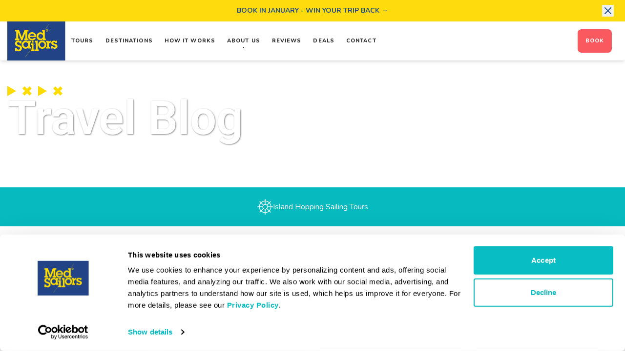

--- FILE ---
content_type: text/html; charset=utf-8
request_url: https://www.medsailors.com/blog/page/1
body_size: 43939
content:
<!DOCTYPE html><!--ac7NnlJeYsp0C_0MTPdT3--><html lang="en"><head><meta charSet="utf-8"/><meta name="viewport" content="width=device-width, initial-scale=1, maximum-scale=1"/><link rel="preload" href="/_next/static/media/ee40bb094c99a29a-s.p.woff2" as="font" crossorigin="" type="font/woff2"/><link rel="preload" as="image" href="/assets/logos/ms.svg"/><link rel="preload" as="image" href="/assets/graphic/ms.svg"/><link rel="stylesheet" href="/_next/static/css/f7fd249c8438846a.css" data-precedence="next"/><link rel="stylesheet" href="/_next/static/css/701eb053003770e3.css" data-precedence="next"/><link rel="stylesheet" href="/_next/static/css/2598811a918b89be.css" data-precedence="next"/><link rel="preload" as="script" fetchPriority="low" href="/_next/static/chunks/webpack-d61b97b9a3eb0ab3.js"/><script src="/_next/static/chunks/62680d50-b1c3a4ec8c11762b.js" async=""></script><script src="/_next/static/chunks/3329-756f695b040fb31b.js" async=""></script><script src="/_next/static/chunks/main-app-bb0079c23d549806.js" async=""></script><script src="/_next/static/chunks/0b0944fb-e7032151edd7f647.js" async=""></script><script src="/_next/static/chunks/8688-795a82d8ba214a54.js" async=""></script><script src="/_next/static/chunks/9286-77ff9d2cde3dca89.js" async=""></script><script src="/_next/static/chunks/6010-ddcf6058104d1587.js" async=""></script><script src="/_next/static/chunks/8825-bb7dd386a32c2e2a.js" async=""></script><script src="/_next/static/chunks/3759-c795aebbbd8cef00.js" async=""></script><script src="/_next/static/chunks/7909-83f4d46396b735f9.js" async=""></script><script src="/_next/static/chunks/3103-22ba59182b09b229.js" async=""></script><script src="/_next/static/chunks/3478-fc0dbc68044abffe.js" async=""></script><script src="/_next/static/chunks/4274-fc86993812eed57b.js" async=""></script><script src="/_next/static/chunks/app/(website)/layout-19832d37fb59019f.js" async=""></script><script src="/_next/static/chunks/55-55857fa24a36aafa.js" async=""></script><script src="/_next/static/chunks/1796-e9db8ffc7df5961b.js" async=""></script><script src="/_next/static/chunks/9005-74d3bb5580658517.js" async=""></script><script src="/_next/static/chunks/1571-dd35abec5a1f6dd8.js" async=""></script><script src="/_next/static/chunks/3377-d02f1f2dc73c81eb.js" async=""></script><script src="/_next/static/chunks/2133-10c95b215445088e.js" async=""></script><script src="/_next/static/chunks/1903-0aa0e8c8e4e0f3e1.js" async=""></script><script src="/_next/static/chunks/5783-31e021bdd885be73.js" async=""></script><script src="/_next/static/chunks/556-ec2d595ceeec4ca2.js" async=""></script><script src="/_next/static/chunks/app/(website)/%5B%5B...slug%5D%5D/page-894824b14e177271.js" async=""></script><script src="/_next/static/chunks/app/(website)/error-da098b229c4b8469.js" async=""></script><script src="/_next/static/chunks/app/(website)/blog/page/%5Bpagenumber%5D/page-d9f9ec625e7e624a.js" async=""></script><link rel="preload" href="/_next/static/chunks/5027.395e81457f120eb1.js" as="script" fetchPriority="low"/><link rel="preload" href="/_next/static/chunks/5416.de6b5548b2604281.js" as="script" fetchPriority="low"/><link rel="preload" href="/_next/static/chunks/5961.404e80d72d4390c3.js" as="script" fetchPriority="low"/><link rel="preload" href="/_next/static/chunks/3770.55eb196785283132.js" as="script" fetchPriority="low"/><link rel="expect" href="#_R_" blocking="render"/><meta name="next-size-adjust" content=""/><link rel="preload" href="/fonts/Roboto-SemiBold.woff2" as="font" type="font/woff2" crossorigin="anonymous"/><title>Travel Inspiration | Skippered Sailing Holidays | MedSailors | Page 1</title><meta name="description" content="Welcome to the MedSailors blog! All the travel news, trends, advice and adventure stories you need to prepare for your sailing trip in the Mediterranean."/><link rel="canonical" href="https://www.medsailors.com/blog/page/1"/><meta property="og:title" content="Travel Inspiration | Skippered Sailing Holidays | MedSailors | Page 1"/><meta property="og:description" content="Welcome to the MedSailors blog! All the travel news, trends, advice and adventure stories you need to prepare for your sailing trip in the Mediterranean."/><meta property="og:image" content="https://cdn.sanity.io/images/0u2ab5q5/production/5d321e52a7256eef5887aa3fcaaef0138a0061c6-1920x1080.jpg"/><meta name="twitter:card" content="summary_large_image"/><meta name="twitter:title" content="Travel Inspiration | Skippered Sailing Holidays | MedSailors | Page 1"/><meta name="twitter:description" content="Welcome to the MedSailors blog! All the travel news, trends, advice and adventure stories you need to prepare for your sailing trip in the Mediterranean."/><meta name="twitter:image" content="https://cdn.sanity.io/images/0u2ab5q5/production/5d321e52a7256eef5887aa3fcaaef0138a0061c6-1920x1080.jpg"/><link rel="icon" href="/assets/favicons/medsailors.ico"/><script>(self.__next_s=self.__next_s||[]).push([0,{"children":"\n              (function(w,d,s,l,i){w[l]=w[l]||[];w[l].push({'gtm.start':\n              new Date().getTime(),event:'gtm.js'});var f=d.getElementsByTagName(s)[0],\n              j=d.createElement(s),dl=l!='dataLayer'?'&l='+l:'';j.async=true;j.src=\n              'https://www.googletagmanager.com/gtm.js?id='+i+dl;f.parentNode.insertBefore(j,f);\n              })(window,document,'script','dataLayer','GTM-P3LKNC');\n            ","id":"google-tag-manager"}])</script><script src="/_next/static/chunks/polyfills-42372ed130431b0a.js" noModule=""></script></head><body data-theme="themeable-ms" class="themeable-ms __className_eef148"><div hidden=""><!--$--><!--/$--></div><noscript><iframe src="https://www.googletagmanager.com/ns.html?id=GTM-P3LKNC" height="0" width="0" style="display:none;visibility:hidden"></iframe></noscript><div class="fixed top-0 left-0 right-0 flex flex-col w-full text-white z-[9990]"><div class="relative w-full bg-themeable-notification-background text-center text-themeable-notification-text text-sm font-bold overflow-hidden navbar-notification"><div class="relative w-full"><div class="container-block relative w-full max-w-[1250px] mx-auto w-full"><div class="relative w-full px-10"><div class="relative py-3"><a class="relative" href="/deals">BOOK IN JANUARY - WIN YOUR TRIP BACK →</a></div><div class="absolute right-2 top-0 bottom-0 flex items-center justify-center"><button aria-label="Close notification"><svg width="24" height="24" viewBox="0 0 24 24" fill="none" xmlns="http://www.w3.org/2000/svg" class="overflow-hidden"><path d="M18 6L6 18" stroke="#1b4a8b" stroke-linecap="round" stroke-linejoin="round" stroke-width="2"></path><path d="M6 6L18 18" stroke="#1b4a8b" stroke-linecap="round" stroke-linejoin="round" stroke-width="2"></path></svg></button></div></div></div></div></div><div class="relative w-full shadow-md"><div class="relative w-full bg-themeable-navbar-background"><div class="container-block relative w-full max-w-[1250px] mx-auto"><div class="w-full h-[60px] lg:h-[80px]"><nav class="w-full h-full flex justify-between text-xxs font-extrabold tracking-widest"><div class="h-full flex gap-6"><div class="h-full"><a aria-label="MedSailors" href="/"><img alt="Logo MedSailors" width="0" height="0" decoding="async" data-nimg="1" class="w-auto h-full" style="color:transparent" src="/assets/logos/ms.svg"/></a></div><div class="h-full"><ul class="text-themeable-navbar-label h-full flex items-center justify-center uppercase"><li class="relative h-full hidden lg:flex lg:items-center lg:justify-center"><a class="relative relative flex items-center justify-center px-3 text-center whitespace-nowrap h-full" href="/tours/sailing-tours"><span class="relative">Tours</span></a></li><li class="relative h-full hidden lg:flex lg:items-center lg:justify-center"><a class="relative relative flex items-center justify-center px-3 text-center whitespace-nowrap h-full" href="/tours/sailing-tours"><span class="relative">Destinations</span></a></li><li class="relative h-full hidden lg:flex lg:items-center lg:justify-center"><a class="relative relative flex items-center justify-center px-3 text-center whitespace-nowrap h-full" href="/how-it-works"><span class="relative">How it Works</span></a></li><li class="relative h-full hidden lg:flex lg:items-center lg:justify-center"><a class="relative relative flex items-center justify-center px-3 text-center whitespace-nowrap h-full" href="/about-us"><span class="relative navbar-active">About Us</span></a></li><li class="relative h-full hidden lg:flex lg:items-center lg:justify-center"><a class="relative relative flex items-center justify-center px-3 text-center whitespace-nowrap h-full" href="/reviews"><span class="relative">Reviews</span></a></li><li class="relative h-full hidden lg:flex lg:items-center lg:justify-center"><a class="relative relative flex items-center justify-center px-3 text-center whitespace-nowrap h-full" href="/deals"><span class="relative">Deals</span></a></li><li class="relative h-full hidden lg:flex lg:items-center lg:justify-center"><a class="relative relative flex items-center justify-center px-3 text-center whitespace-nowrap h-full" href="/contact-us"><span class="relative">Contact</span></a></li></ul></div></div><div class="h-full px-3 flex gap-4"><ul class="h-full flex items-center justify-center uppercase gap-4"><li class="relative h-full hidden lg:flex lg:items-center lg:justify-center"><a target="_blank" rel="noopener noreferrer" class="relative relative flex items-center justify-center px-3 text-center whitespace-nowrap h-full" href="https://mytourinfo.com/" aria-label="Manage booking"><span class="relative">Manage booking</span></a></li><li class="relative h-full flex items-center justify-center"><a class="relative relative flex items-center justify-center px-3 text-center whitespace-nowrap bg-themeable-navbar-button px-4 uppercase py-3 lg:py-4 rounded-lg justify-self-center" href="/enquire"><span class="relative">Book</span></a></li></ul><div class="h-full flex items-center justify-center lg:hidden"><button aria-label="Open menu"><svg width="24" height="24" viewBox="0 0 24 24" fill="none" xmlns="http://www.w3.org/2000/svg" class=""><path d="M5 7H19" stroke="#1b4a8b" stroke-linecap="round" stroke-width="2"></path><path d="M5 12H19" stroke="#1b4a8b" stroke-linecap="round" stroke-width="2"></path><path d="M5 17H19" stroke="#1b4a8b" stroke-linecap="round" stroke-width="2"></path></svg></button></div></div></nav></div></div></div></div></div><main class="relative w-full"><div class="relative flex flex-col gap-10 md:gap-12 pb-10 md:pb-12"><div class="relative w-full"><div class="relative w-full overflow-hidden text-white"><div class="absolute inset-0"><div class="absolute inset-0 bg-themeable-hero-background opacity-80"></div><div class="absolute inset-0"><img alt="Three women holding floaties and posing for a photograph" loading="lazy" decoding="async" data-nimg="fill" class="absolute inset-0 object-cover object-center" style="position:absolute;height:100%;width:100%;left:0;top:0;right:0;bottom:0;color:transparent" sizes="(max-width: 768px) 65vw, (max-width: 1200px) 45vw" srcSet="https://cdn.sanity.io/images/0u2ab5q5/production/5d321e52a7256eef5887aa3fcaaef0138a0061c6-1920x1080.jpg?w=384&amp;q=100&amp;fm=webp 384w, https://cdn.sanity.io/images/0u2ab5q5/production/5d321e52a7256eef5887aa3fcaaef0138a0061c6-1920x1080.jpg?w=640&amp;q=100&amp;fm=webp 640w, https://cdn.sanity.io/images/0u2ab5q5/production/5d321e52a7256eef5887aa3fcaaef0138a0061c6-1920x1080.jpg?w=750&amp;q=100&amp;fm=webp 750w, https://cdn.sanity.io/images/0u2ab5q5/production/5d321e52a7256eef5887aa3fcaaef0138a0061c6-1920x1080.jpg?w=828&amp;q=100&amp;fm=webp 828w, https://cdn.sanity.io/images/0u2ab5q5/production/5d321e52a7256eef5887aa3fcaaef0138a0061c6-1920x1080.jpg?w=1080&amp;q=100&amp;fm=webp 1080w, https://cdn.sanity.io/images/0u2ab5q5/production/5d321e52a7256eef5887aa3fcaaef0138a0061c6-1920x1080.jpg?w=1200&amp;q=100&amp;fm=webp 1200w, https://cdn.sanity.io/images/0u2ab5q5/production/5d321e52a7256eef5887aa3fcaaef0138a0061c6-1920x1080.jpg?w=1500&amp;q=100&amp;fm=webp 1920w, https://cdn.sanity.io/images/0u2ab5q5/production/5d321e52a7256eef5887aa3fcaaef0138a0061c6-1920x1080.jpg?w=1500&amp;q=100&amp;fm=webp 2048w, https://cdn.sanity.io/images/0u2ab5q5/production/5d321e52a7256eef5887aa3fcaaef0138a0061c6-1920x1080.jpg?w=1500&amp;q=100&amp;fm=webp 3840w" src="https://cdn.sanity.io/images/0u2ab5q5/production/5d321e52a7256eef5887aa3fcaaef0138a0061c6-1920x1080.jpg?w=1500&amp;q=100&amp;fm=webp"/><div class="absolute inset-0 bg-black opacity-10"></div></div></div><div class="relative w-full flex items-center justify-center flex-1 h-full"><div class="container-block relative w-full max-w-[1250px] mx-auto px-4 md:px-10 xl:px-0 w-full flex items-center min-h-[70svh] md:min-h-[60svh] lg:min-h-[75svh]"><div class="relative w-full pt-[80px]"><div class="relative w-full flex flex-col gap-4 lg:gap-8 py-20 lg:py-24"><div class="flex flex-col gap-2"><div><img alt="" width="113" height="21" decoding="async" data-nimg="1" style="color:transparent" src="/assets/graphic/ms.svg"/></div><div data-sanity-edit-target="true"><h1 class="text-shadow font-title text-5xl leading-[0.95] md:text-7xl md:leading-[0.95] lg:text-8xl lg:leading-[0.95]">Travel Blog</h1></div><div class="flex  w-fit"></div></div><div class="relative flex flex-col items-start gap-10 lg:justify-between lg:flex-row"><div class="relative flex flex-col gap-2 lg:flex-row items-start lg:items-center justify-start lg:gap-3"></div><div class="lg:absolute lg:right-0 lg:bottom-0"></div></div></div></div></div></div></div><div class="relative w-full"><div class="flex flex-col gap-10 md:gap-12"><div class="relative w-full"><div class="relative w-full bg-themeable-featured-in-background py-6 text-white text-sm md:text-base"><div class="container-block relative w-full max-w-[1250px] mx-auto px-4 md:px-10 xl:px-0"><div class="flex items-center justify-center gap-2 md:gap-4"><div class="relative h-6 md:h-8"><img alt="Wheel icon" loading="lazy" decoding="async" data-nimg="fill" class="!relative !h-full !w-auto" style="position:absolute;height:100%;width:100%;left:0;top:0;right:0;bottom:0;color:transparent" sizes="(max-width: 768px) 65vw, (max-width: 1200px) 45vw" srcSet="https://cdn.sanity.io/images/0u2ab5q5/production/980d7cf010e1ca8eab78b0dfef3935ef90199166-32x32.svg?w=200&amp;q=70&amp;fm=webp 384w, https://cdn.sanity.io/images/0u2ab5q5/production/980d7cf010e1ca8eab78b0dfef3935ef90199166-32x32.svg?w=200&amp;q=70&amp;fm=webp 640w, https://cdn.sanity.io/images/0u2ab5q5/production/980d7cf010e1ca8eab78b0dfef3935ef90199166-32x32.svg?w=200&amp;q=70&amp;fm=webp 750w, https://cdn.sanity.io/images/0u2ab5q5/production/980d7cf010e1ca8eab78b0dfef3935ef90199166-32x32.svg?w=200&amp;q=70&amp;fm=webp 828w, https://cdn.sanity.io/images/0u2ab5q5/production/980d7cf010e1ca8eab78b0dfef3935ef90199166-32x32.svg?w=200&amp;q=70&amp;fm=webp 1080w, https://cdn.sanity.io/images/0u2ab5q5/production/980d7cf010e1ca8eab78b0dfef3935ef90199166-32x32.svg?w=200&amp;q=70&amp;fm=webp 1200w, https://cdn.sanity.io/images/0u2ab5q5/production/980d7cf010e1ca8eab78b0dfef3935ef90199166-32x32.svg?w=200&amp;q=70&amp;fm=webp 1920w, https://cdn.sanity.io/images/0u2ab5q5/production/980d7cf010e1ca8eab78b0dfef3935ef90199166-32x32.svg?w=200&amp;q=70&amp;fm=webp 2048w, https://cdn.sanity.io/images/0u2ab5q5/production/980d7cf010e1ca8eab78b0dfef3935ef90199166-32x32.svg?w=200&amp;q=70&amp;fm=webp 3840w" src="https://cdn.sanity.io/images/0u2ab5q5/production/980d7cf010e1ca8eab78b0dfef3935ef90199166-32x32.svg?w=200&amp;q=70&amp;fm=webp"/></div><p>Island Hopping Sailing Tours</p></div></div></div><div class="absolute left-0 top-0 right-0 h-[1px] bg-white opacity-10"></div></div></div></div></div><div class="rich-text-block relative w-full"><div class="pt-12 md:pt-10 pb-12"><div class="container-block relative w-full max-w-[1250px] mx-auto px-4 md:px-10 xl:px-0"><div class="relative w-full mx-auto rich-text-px-large" style="max-width:600px"><div class="text-center lg:text-center"><div class="relative flex flex-col gap-6 md:gap-8"><div class="relative w-full"><div class="relative w-full whitespace-pre-line"><h3 class="text-2xl md:text-3xl pb-3 font-extrabold text-themeable-heading-label text-balance font-title font-semibold">All the travel news, trends, advice and adventure stories you need</h3></div></div></div></div></div></div></div></div><div class="relative w-full scroll-m-[100px]"><div class="container-block relative w-full max-w-[1250px] mx-auto px-4 md:px-10 xl:px-0 lg:px-10 xl:px-0"><div class="flex flex-col gap-6 md:gap-10 mb-4"><div class="relative w-full flex flex-col gap-10"><div class="relative w-full flex flex-col gap-6 lg:gap-12"><div class="relative w-full blog-collection"><a class="relative relative border-1 border-neutral-300 shadow-md bg-slate-200 rounded-lg overflow-hidden blog-collection-item blog-collection-item-1" href="/blog/best-festivals-in-europe-2026"><div class="absolute inset-0 bg-cover bg-center opacity-100"><div class="absolute inset-0"><img alt="A vibrant night scene at a large outdoor music festival in Europe with a massive stage, bright fireworks shooting into the sky, and a cheering crowd with their hands raised in the air. Part of a group tour for 18-35 travellers combining ULTRA festival with Croatia island hopping on MedSailors." loading="lazy" decoding="async" data-nimg="fill" class="absolute inset-0 object-cover object-center" style="position:absolute;height:100%;width:100%;left:0;top:0;right:0;bottom:0;color:transparent" sizes="(max-width: 768px) 65vw, (max-width: 1200px) 45vw" srcSet="https://cdn.sanity.io/images/0u2ab5q5/production/988b078a4f208b4b1fa8c65d974948b0e12e2b98-1920x1080.jpg?w=384&amp;q=70&amp;fm=webp 384w, https://cdn.sanity.io/images/0u2ab5q5/production/988b078a4f208b4b1fa8c65d974948b0e12e2b98-1920x1080.jpg?w=640&amp;q=70&amp;fm=webp 640w, https://cdn.sanity.io/images/0u2ab5q5/production/988b078a4f208b4b1fa8c65d974948b0e12e2b98-1920x1080.jpg?w=750&amp;q=70&amp;fm=webp 750w, https://cdn.sanity.io/images/0u2ab5q5/production/988b078a4f208b4b1fa8c65d974948b0e12e2b98-1920x1080.jpg?w=750&amp;q=70&amp;fm=webp 828w, https://cdn.sanity.io/images/0u2ab5q5/production/988b078a4f208b4b1fa8c65d974948b0e12e2b98-1920x1080.jpg?w=750&amp;q=70&amp;fm=webp 1080w, https://cdn.sanity.io/images/0u2ab5q5/production/988b078a4f208b4b1fa8c65d974948b0e12e2b98-1920x1080.jpg?w=750&amp;q=70&amp;fm=webp 1200w, https://cdn.sanity.io/images/0u2ab5q5/production/988b078a4f208b4b1fa8c65d974948b0e12e2b98-1920x1080.jpg?w=750&amp;q=70&amp;fm=webp 1920w, https://cdn.sanity.io/images/0u2ab5q5/production/988b078a4f208b4b1fa8c65d974948b0e12e2b98-1920x1080.jpg?w=750&amp;q=70&amp;fm=webp 2048w, https://cdn.sanity.io/images/0u2ab5q5/production/988b078a4f208b4b1fa8c65d974948b0e12e2b98-1920x1080.jpg?w=750&amp;q=70&amp;fm=webp 3840w" src="https://cdn.sanity.io/images/0u2ab5q5/production/988b078a4f208b4b1fa8c65d974948b0e12e2b98-1920x1080.jpg?w=750&amp;q=70&amp;fm=webp"/></div><div class="absolute inset-0 bg-gradient-to-b from-black/0 to-black/80"></div></div><div class="relative aspect-16/11"></div><div class="absolute inset-0 flex flex-col justify-between px-4 py-4"><div class="relative flex flex-row justify-between"><div class="flex flex-row flex-wrap gap-1"><div class="font-bold text-xs uppercase text-white bg-themeable-featured-cards-background px-3 py-1.5 rounded-xl shadow-md">Bucket List</div></div></div><div class="relative flex flex-col gap-2 w-full"><div class="pb-2"><div class="max-w-[300px]"><h3 class="text-white text-lg leading-tight font-bold text-shadow">Best Festivals in Europe 2026: Music, Culture &amp; Must-Travel Events</h3></div></div></div></div></a><a class="relative relative border-1 border-neutral-300 shadow-md bg-slate-200 rounded-lg overflow-hidden blog-collection-item blog-collection-item-2" href="/blog/Why-January-is-the-Best-Time-to-Book-Your-Summer-Travel"><div class="absolute inset-0 bg-cover bg-center opacity-100"><div class="absolute inset-0"><img alt="A group of young travelers in their 20s and 30s laughing on colorful watermelon and donut inflatables in the turquoise waters of a secluded bay in Croatia; perfect for those seeking adventure and small group sailing tours in Greece and Croatia for summer 2026." loading="lazy" decoding="async" data-nimg="fill" class="absolute inset-0 object-cover object-center" style="position:absolute;height:100%;width:100%;left:0;top:0;right:0;bottom:0;color:transparent" sizes="(max-width: 768px) 65vw, (max-width: 1200px) 45vw" srcSet="https://cdn.sanity.io/images/0u2ab5q5/production/540d20e16fe14e3066605126b656ed54046fd0d8-1920x1080.jpg?w=384&amp;q=70&amp;fm=webp 384w, https://cdn.sanity.io/images/0u2ab5q5/production/540d20e16fe14e3066605126b656ed54046fd0d8-1920x1080.jpg?w=640&amp;q=70&amp;fm=webp 640w, https://cdn.sanity.io/images/0u2ab5q5/production/540d20e16fe14e3066605126b656ed54046fd0d8-1920x1080.jpg?w=750&amp;q=70&amp;fm=webp 750w, https://cdn.sanity.io/images/0u2ab5q5/production/540d20e16fe14e3066605126b656ed54046fd0d8-1920x1080.jpg?w=750&amp;q=70&amp;fm=webp 828w, https://cdn.sanity.io/images/0u2ab5q5/production/540d20e16fe14e3066605126b656ed54046fd0d8-1920x1080.jpg?w=750&amp;q=70&amp;fm=webp 1080w, https://cdn.sanity.io/images/0u2ab5q5/production/540d20e16fe14e3066605126b656ed54046fd0d8-1920x1080.jpg?w=750&amp;q=70&amp;fm=webp 1200w, https://cdn.sanity.io/images/0u2ab5q5/production/540d20e16fe14e3066605126b656ed54046fd0d8-1920x1080.jpg?w=750&amp;q=70&amp;fm=webp 1920w, https://cdn.sanity.io/images/0u2ab5q5/production/540d20e16fe14e3066605126b656ed54046fd0d8-1920x1080.jpg?w=750&amp;q=70&amp;fm=webp 2048w, https://cdn.sanity.io/images/0u2ab5q5/production/540d20e16fe14e3066605126b656ed54046fd0d8-1920x1080.jpg?w=750&amp;q=70&amp;fm=webp 3840w" src="https://cdn.sanity.io/images/0u2ab5q5/production/540d20e16fe14e3066605126b656ed54046fd0d8-1920x1080.jpg?w=750&amp;q=70&amp;fm=webp"/></div><div class="absolute inset-0 bg-gradient-to-b from-black/0 to-black/80"></div></div><div class="relative aspect-16/11"></div><div class="absolute inset-0 flex flex-col justify-between px-4 py-4"><div class="relative flex flex-row justify-between"><div class="flex flex-row flex-wrap gap-1"><div class="font-bold text-xs uppercase text-white bg-themeable-featured-cards-background px-3 py-1.5 rounded-xl shadow-md">News &amp; Deals</div></div></div><div class="relative flex flex-col gap-2 w-full"><div class="pb-2"><div class="max-w-[300px]"><h3 class="text-white text-lg leading-tight font-bold text-shadow">Why You Need to Book Your 2026 Greece or Croatia Sailing Trip BEFORE January Ends (Plus a Huge Giveaway!)</h3></div></div></div></div></a><a class="relative relative border-1 border-neutral-300 shadow-md bg-slate-200 rounded-lg overflow-hidden blog-collection-item blog-collection-item-3" href="/blog/6-epic-game-of-thrones-filming-locations-croatia"><div class="absolute inset-0 bg-cover bg-center opacity-100"><div class="absolute inset-0"><img alt="Aerial photo of Dubrovnik and the old town, with the Game of Thrones film locations in Croatia shown, while on a group tour around the Croatian islands with MedSailors." loading="lazy" decoding="async" data-nimg="fill" class="absolute inset-0 object-cover object-center" style="position:absolute;height:100%;width:100%;left:0;top:0;right:0;bottom:0;color:transparent" sizes="(max-width: 768px) 65vw, (max-width: 1200px) 45vw" srcSet="https://cdn.sanity.io/images/0u2ab5q5/production/d15439f0a5f8b5af6c34e201eed7840c1a47bea5-1920x1080.webp?w=384&amp;q=70&amp;fm=webp 384w, https://cdn.sanity.io/images/0u2ab5q5/production/d15439f0a5f8b5af6c34e201eed7840c1a47bea5-1920x1080.webp?w=640&amp;q=70&amp;fm=webp 640w, https://cdn.sanity.io/images/0u2ab5q5/production/d15439f0a5f8b5af6c34e201eed7840c1a47bea5-1920x1080.webp?w=750&amp;q=70&amp;fm=webp 750w, https://cdn.sanity.io/images/0u2ab5q5/production/d15439f0a5f8b5af6c34e201eed7840c1a47bea5-1920x1080.webp?w=750&amp;q=70&amp;fm=webp 828w, https://cdn.sanity.io/images/0u2ab5q5/production/d15439f0a5f8b5af6c34e201eed7840c1a47bea5-1920x1080.webp?w=750&amp;q=70&amp;fm=webp 1080w, https://cdn.sanity.io/images/0u2ab5q5/production/d15439f0a5f8b5af6c34e201eed7840c1a47bea5-1920x1080.webp?w=750&amp;q=70&amp;fm=webp 1200w, https://cdn.sanity.io/images/0u2ab5q5/production/d15439f0a5f8b5af6c34e201eed7840c1a47bea5-1920x1080.webp?w=750&amp;q=70&amp;fm=webp 1920w, https://cdn.sanity.io/images/0u2ab5q5/production/d15439f0a5f8b5af6c34e201eed7840c1a47bea5-1920x1080.webp?w=750&amp;q=70&amp;fm=webp 2048w, https://cdn.sanity.io/images/0u2ab5q5/production/d15439f0a5f8b5af6c34e201eed7840c1a47bea5-1920x1080.webp?w=750&amp;q=70&amp;fm=webp 3840w" src="https://cdn.sanity.io/images/0u2ab5q5/production/d15439f0a5f8b5af6c34e201eed7840c1a47bea5-1920x1080.webp?w=750&amp;q=70&amp;fm=webp"/></div><div class="absolute inset-0 bg-gradient-to-b from-black/0 to-black/80"></div></div><div class="relative aspect-16/11"></div><div class="absolute inset-0 flex flex-col justify-between px-4 py-4"><div class="relative flex flex-row justify-between"><div class="flex flex-row flex-wrap gap-1"><div class="font-bold text-xs uppercase text-white bg-themeable-featured-cards-background px-3 py-1.5 rounded-xl shadow-md">Bucket List</div></div></div><div class="relative flex flex-col gap-2 w-full"><div class="pb-2"><div class="max-w-[300px]"><h3 class="text-white text-lg leading-tight font-bold text-shadow">Epic Game Of Thrones Filming Locations You Can Experience In Croatia</h3></div></div></div></div></a><a class="relative relative border-1 border-neutral-300 shadow-md bg-slate-200 rounded-lg overflow-hidden blog-collection-item blog-collection-item-4" href="/blog/ultra-europe-2026-and-croatia-sail"><div class="absolute inset-0 bg-cover bg-center opacity-100"><div class="absolute inset-0"><img alt="The full ULTRA Europe atmosphere in Split — massive crowd, huge production, peak festival energy before sailing the islands." loading="lazy" decoding="async" data-nimg="fill" class="absolute inset-0 object-cover object-center" style="position:absolute;height:100%;width:100%;left:0;top:0;right:0;bottom:0;color:transparent" sizes="(max-width: 768px) 65vw, (max-width: 1200px) 45vw" srcSet="https://cdn.sanity.io/images/0u2ab5q5/production/3a38204341607ad5985ec3e7df9109b17213bf09-1920x1080.jpg?w=384&amp;q=70&amp;fm=webp 384w, https://cdn.sanity.io/images/0u2ab5q5/production/3a38204341607ad5985ec3e7df9109b17213bf09-1920x1080.jpg?w=640&amp;q=70&amp;fm=webp 640w, https://cdn.sanity.io/images/0u2ab5q5/production/3a38204341607ad5985ec3e7df9109b17213bf09-1920x1080.jpg?w=750&amp;q=70&amp;fm=webp 750w, https://cdn.sanity.io/images/0u2ab5q5/production/3a38204341607ad5985ec3e7df9109b17213bf09-1920x1080.jpg?w=750&amp;q=70&amp;fm=webp 828w, https://cdn.sanity.io/images/0u2ab5q5/production/3a38204341607ad5985ec3e7df9109b17213bf09-1920x1080.jpg?w=750&amp;q=70&amp;fm=webp 1080w, https://cdn.sanity.io/images/0u2ab5q5/production/3a38204341607ad5985ec3e7df9109b17213bf09-1920x1080.jpg?w=750&amp;q=70&amp;fm=webp 1200w, https://cdn.sanity.io/images/0u2ab5q5/production/3a38204341607ad5985ec3e7df9109b17213bf09-1920x1080.jpg?w=750&amp;q=70&amp;fm=webp 1920w, https://cdn.sanity.io/images/0u2ab5q5/production/3a38204341607ad5985ec3e7df9109b17213bf09-1920x1080.jpg?w=750&amp;q=70&amp;fm=webp 2048w, https://cdn.sanity.io/images/0u2ab5q5/production/3a38204341607ad5985ec3e7df9109b17213bf09-1920x1080.jpg?w=750&amp;q=70&amp;fm=webp 3840w" src="https://cdn.sanity.io/images/0u2ab5q5/production/3a38204341607ad5985ec3e7df9109b17213bf09-1920x1080.jpg?w=750&amp;q=70&amp;fm=webp"/></div><div class="absolute inset-0 bg-gradient-to-b from-black/0 to-black/80"></div></div><div class="relative aspect-16/11"></div><div class="absolute inset-0 flex flex-col justify-between px-4 py-4"><div class="relative flex flex-row justify-between"><div class="flex flex-row flex-wrap gap-1"><div class="font-bold text-xs uppercase text-white bg-themeable-featured-cards-background px-3 py-1.5 rounded-xl shadow-md">News &amp; Deals</div></div></div><div class="relative flex flex-col gap-2 w-full"><div class="pb-2"><div class="max-w-[300px]"><h3 class="text-white text-lg leading-tight font-bold text-shadow">ULTRA Europe 2026 &amp; Croatia Sail: Next Level Festival Experience</h3></div></div></div></div></a><a class="relative relative border-1 border-neutral-300 shadow-md bg-slate-200 rounded-lg overflow-hidden blog-collection-item blog-collection-item-5" href="/blog/essential-croatia-travel-tips-what-to-know-before-you-go"><div class="absolute inset-0 bg-cover bg-center opacity-100"><div class="absolute inset-0"><img alt="Aerial view of a historic Croatian coastal town and marina on the Adriatic Sea, showing islands, sailing boats, and red-roofed buildings." loading="lazy" decoding="async" data-nimg="fill" class="absolute inset-0 object-cover object-center" style="position:absolute;height:100%;width:100%;left:0;top:0;right:0;bottom:0;color:transparent" sizes="(max-width: 768px) 65vw, (max-width: 1200px) 45vw" srcSet="https://cdn.sanity.io/images/0u2ab5q5/production/bdaee83709625af3f69f54013c685218365ff377-1920x1080.jpg?w=384&amp;q=70&amp;fm=webp 384w, https://cdn.sanity.io/images/0u2ab5q5/production/bdaee83709625af3f69f54013c685218365ff377-1920x1080.jpg?w=640&amp;q=70&amp;fm=webp 640w, https://cdn.sanity.io/images/0u2ab5q5/production/bdaee83709625af3f69f54013c685218365ff377-1920x1080.jpg?w=750&amp;q=70&amp;fm=webp 750w, https://cdn.sanity.io/images/0u2ab5q5/production/bdaee83709625af3f69f54013c685218365ff377-1920x1080.jpg?w=750&amp;q=70&amp;fm=webp 828w, https://cdn.sanity.io/images/0u2ab5q5/production/bdaee83709625af3f69f54013c685218365ff377-1920x1080.jpg?w=750&amp;q=70&amp;fm=webp 1080w, https://cdn.sanity.io/images/0u2ab5q5/production/bdaee83709625af3f69f54013c685218365ff377-1920x1080.jpg?w=750&amp;q=70&amp;fm=webp 1200w, https://cdn.sanity.io/images/0u2ab5q5/production/bdaee83709625af3f69f54013c685218365ff377-1920x1080.jpg?w=750&amp;q=70&amp;fm=webp 1920w, https://cdn.sanity.io/images/0u2ab5q5/production/bdaee83709625af3f69f54013c685218365ff377-1920x1080.jpg?w=750&amp;q=70&amp;fm=webp 2048w, https://cdn.sanity.io/images/0u2ab5q5/production/bdaee83709625af3f69f54013c685218365ff377-1920x1080.jpg?w=750&amp;q=70&amp;fm=webp 3840w" src="https://cdn.sanity.io/images/0u2ab5q5/production/bdaee83709625af3f69f54013c685218365ff377-1920x1080.jpg?w=750&amp;q=70&amp;fm=webp"/></div><div class="absolute inset-0 bg-gradient-to-b from-black/0 to-black/80"></div></div><div class="relative aspect-16/11"></div><div class="absolute inset-0 flex flex-col justify-between px-4 py-4"><div class="relative flex flex-row justify-between"><div class="flex flex-row flex-wrap gap-1"><div class="font-bold text-xs uppercase text-white bg-themeable-featured-cards-background px-3 py-1.5 rounded-xl shadow-md">Travel Hacks</div></div></div><div class="relative flex flex-col gap-2 w-full"><div class="pb-2"><div class="max-w-[300px]"><h3 class="text-white text-lg leading-tight font-bold text-shadow">Essential Croatia Travel Tips: What to Know Before You Go</h3></div></div></div></div></a><a class="relative relative border-1 border-neutral-300 shadow-md bg-slate-200 rounded-lg overflow-hidden blog-collection-item blog-collection-item-6" href="/blog/exciting-travel-and-tourism-job-medsailors-is-hiring"><div class="absolute inset-0 bg-cover bg-center opacity-100"><div class="absolute inset-0"><img alt="MedSailors hiring banner showing travellers laying on a catamaran during a sailing trip in Greece or Croatia." loading="lazy" decoding="async" data-nimg="fill" class="absolute inset-0 object-cover object-center" style="position:absolute;height:100%;width:100%;left:0;top:0;right:0;bottom:0;color:transparent" sizes="(max-width: 768px) 65vw, (max-width: 1200px) 45vw" srcSet="https://cdn.sanity.io/images/0u2ab5q5/production/5d2957c2ea10d9004eba83b16861f7b7a9b79c76-1920x1080.jpg?w=384&amp;q=70&amp;fm=webp 384w, https://cdn.sanity.io/images/0u2ab5q5/production/5d2957c2ea10d9004eba83b16861f7b7a9b79c76-1920x1080.jpg?w=640&amp;q=70&amp;fm=webp 640w, https://cdn.sanity.io/images/0u2ab5q5/production/5d2957c2ea10d9004eba83b16861f7b7a9b79c76-1920x1080.jpg?w=750&amp;q=70&amp;fm=webp 750w, https://cdn.sanity.io/images/0u2ab5q5/production/5d2957c2ea10d9004eba83b16861f7b7a9b79c76-1920x1080.jpg?w=750&amp;q=70&amp;fm=webp 828w, https://cdn.sanity.io/images/0u2ab5q5/production/5d2957c2ea10d9004eba83b16861f7b7a9b79c76-1920x1080.jpg?w=750&amp;q=70&amp;fm=webp 1080w, https://cdn.sanity.io/images/0u2ab5q5/production/5d2957c2ea10d9004eba83b16861f7b7a9b79c76-1920x1080.jpg?w=750&amp;q=70&amp;fm=webp 1200w, https://cdn.sanity.io/images/0u2ab5q5/production/5d2957c2ea10d9004eba83b16861f7b7a9b79c76-1920x1080.jpg?w=750&amp;q=70&amp;fm=webp 1920w, https://cdn.sanity.io/images/0u2ab5q5/production/5d2957c2ea10d9004eba83b16861f7b7a9b79c76-1920x1080.jpg?w=750&amp;q=70&amp;fm=webp 2048w, https://cdn.sanity.io/images/0u2ab5q5/production/5d2957c2ea10d9004eba83b16861f7b7a9b79c76-1920x1080.jpg?w=750&amp;q=70&amp;fm=webp 3840w" src="https://cdn.sanity.io/images/0u2ab5q5/production/5d2957c2ea10d9004eba83b16861f7b7a9b79c76-1920x1080.jpg?w=750&amp;q=70&amp;fm=webp"/></div><div class="absolute inset-0 bg-gradient-to-b from-black/0 to-black/80"></div></div><div class="relative aspect-16/11"></div><div class="absolute inset-0 flex flex-col justify-between px-4 py-4"><div class="relative flex flex-row justify-between"><div class="flex flex-row flex-wrap gap-1"><div class="font-bold text-xs uppercase text-white bg-themeable-featured-cards-background px-3 py-1.5 rounded-xl shadow-md">News &amp; Deals</div></div></div><div class="relative flex flex-col gap-2 w-full"><div class="pb-2"><div class="max-w-[300px]"><h3 class="text-white text-lg leading-tight font-bold text-shadow">Looking for an Exciting Travel and Tourism Job? MedSailors is Hiring!</h3></div></div></div></div></a></div><div class="relative w-full blog-collection"><a class="relative relative border-1 border-neutral-300 shadow-md bg-slate-200 rounded-lg overflow-hidden blog-collection-item blog-collection-item-1" href="/blog/film-locations-with-medsailors"><div class="absolute inset-0 bg-cover bg-center opacity-100"><div class="absolute inset-0"><img alt="A group of travellers with their hands up scootering around a Mediterranean island in summer, exploring famous filming locations in Greece and Croatia with MedSailors." loading="lazy" decoding="async" data-nimg="fill" class="absolute inset-0 object-cover object-center" style="position:absolute;height:100%;width:100%;left:0;top:0;right:0;bottom:0;color:transparent" sizes="(max-width: 768px) 65vw, (max-width: 1200px) 45vw" srcSet="https://cdn.sanity.io/images/0u2ab5q5/production/93bf17daf96774aeb84a6835d6ff90cea8566e9e-1500x700.jpg?w=384&amp;q=70&amp;fm=webp 384w, https://cdn.sanity.io/images/0u2ab5q5/production/93bf17daf96774aeb84a6835d6ff90cea8566e9e-1500x700.jpg?w=640&amp;q=70&amp;fm=webp 640w, https://cdn.sanity.io/images/0u2ab5q5/production/93bf17daf96774aeb84a6835d6ff90cea8566e9e-1500x700.jpg?w=750&amp;q=70&amp;fm=webp 750w, https://cdn.sanity.io/images/0u2ab5q5/production/93bf17daf96774aeb84a6835d6ff90cea8566e9e-1500x700.jpg?w=750&amp;q=70&amp;fm=webp 828w, https://cdn.sanity.io/images/0u2ab5q5/production/93bf17daf96774aeb84a6835d6ff90cea8566e9e-1500x700.jpg?w=750&amp;q=70&amp;fm=webp 1080w, https://cdn.sanity.io/images/0u2ab5q5/production/93bf17daf96774aeb84a6835d6ff90cea8566e9e-1500x700.jpg?w=750&amp;q=70&amp;fm=webp 1200w, https://cdn.sanity.io/images/0u2ab5q5/production/93bf17daf96774aeb84a6835d6ff90cea8566e9e-1500x700.jpg?w=750&amp;q=70&amp;fm=webp 1920w, https://cdn.sanity.io/images/0u2ab5q5/production/93bf17daf96774aeb84a6835d6ff90cea8566e9e-1500x700.jpg?w=750&amp;q=70&amp;fm=webp 2048w, https://cdn.sanity.io/images/0u2ab5q5/production/93bf17daf96774aeb84a6835d6ff90cea8566e9e-1500x700.jpg?w=750&amp;q=70&amp;fm=webp 3840w" src="https://cdn.sanity.io/images/0u2ab5q5/production/93bf17daf96774aeb84a6835d6ff90cea8566e9e-1500x700.jpg?w=750&amp;q=70&amp;fm=webp"/></div><div class="absolute inset-0 bg-gradient-to-b from-black/0 to-black/80"></div></div><div class="relative aspect-16/11"></div><div class="absolute inset-0 flex flex-col justify-between px-4 py-4"><div class="relative flex flex-row justify-between"><div class="flex flex-row flex-wrap gap-1"><div class="font-bold text-xs uppercase text-white bg-themeable-featured-cards-background px-3 py-1.5 rounded-xl shadow-md">Bucket List</div></div></div><div class="relative flex flex-col gap-2 w-full"><div class="pb-2"><div class="max-w-[300px]"><h3 class="text-white text-lg leading-tight font-bold text-shadow">Famous Film Locations In Croatia: Star Wars, Game of Thrones, and More!</h3></div></div></div></div></a><a class="relative relative border-1 border-neutral-300 shadow-md bg-slate-200 rounded-lg overflow-hidden blog-collection-item blog-collection-item-2" href="/blog/best-ways-to-get-around-the-islands-in-croatia-or-2026-guide"><div class="absolute inset-0 bg-cover bg-center opacity-100"><div class="absolute inset-0"><img alt="Aerial view of the Pakleni Islands near Hvar in Croatia showing clear blue water, boats in sheltered bays and the coastline used for island hopping guides." loading="lazy" decoding="async" data-nimg="fill" class="absolute inset-0 object-cover object-center" style="position:absolute;height:100%;width:100%;left:0;top:0;right:0;bottom:0;color:transparent" sizes="(max-width: 768px) 65vw, (max-width: 1200px) 45vw" srcSet="https://cdn.sanity.io/images/0u2ab5q5/production/777426f078061a0c53683b6add2e9d1260afcbdd-1920x1080.jpg?w=384&amp;q=70&amp;fm=webp 384w, https://cdn.sanity.io/images/0u2ab5q5/production/777426f078061a0c53683b6add2e9d1260afcbdd-1920x1080.jpg?w=640&amp;q=70&amp;fm=webp 640w, https://cdn.sanity.io/images/0u2ab5q5/production/777426f078061a0c53683b6add2e9d1260afcbdd-1920x1080.jpg?w=750&amp;q=70&amp;fm=webp 750w, https://cdn.sanity.io/images/0u2ab5q5/production/777426f078061a0c53683b6add2e9d1260afcbdd-1920x1080.jpg?w=750&amp;q=70&amp;fm=webp 828w, https://cdn.sanity.io/images/0u2ab5q5/production/777426f078061a0c53683b6add2e9d1260afcbdd-1920x1080.jpg?w=750&amp;q=70&amp;fm=webp 1080w, https://cdn.sanity.io/images/0u2ab5q5/production/777426f078061a0c53683b6add2e9d1260afcbdd-1920x1080.jpg?w=750&amp;q=70&amp;fm=webp 1200w, https://cdn.sanity.io/images/0u2ab5q5/production/777426f078061a0c53683b6add2e9d1260afcbdd-1920x1080.jpg?w=750&amp;q=70&amp;fm=webp 1920w, https://cdn.sanity.io/images/0u2ab5q5/production/777426f078061a0c53683b6add2e9d1260afcbdd-1920x1080.jpg?w=750&amp;q=70&amp;fm=webp 2048w, https://cdn.sanity.io/images/0u2ab5q5/production/777426f078061a0c53683b6add2e9d1260afcbdd-1920x1080.jpg?w=750&amp;q=70&amp;fm=webp 3840w" src="https://cdn.sanity.io/images/0u2ab5q5/production/777426f078061a0c53683b6add2e9d1260afcbdd-1920x1080.jpg?w=750&amp;q=70&amp;fm=webp"/></div><div class="absolute inset-0 bg-gradient-to-b from-black/0 to-black/80"></div></div><div class="relative aspect-16/11"></div><div class="absolute inset-0 flex flex-col justify-between px-4 py-4"><div class="relative flex flex-row justify-between"><div class="flex flex-row flex-wrap gap-1"><div class="font-bold text-xs uppercase text-white bg-themeable-featured-cards-background px-3 py-1.5 rounded-xl shadow-md">Travel Hacks</div></div></div><div class="relative flex flex-col gap-2 w-full"><div class="pb-2"><div class="max-w-[300px]"><h3 class="text-white text-lg leading-tight font-bold text-shadow">Best Ways to Get Around the Islands in Croatia | 2026 Guide</h3></div></div></div></div></a><a class="relative relative border-1 border-neutral-300 shadow-md bg-slate-200 rounded-lg overflow-hidden blog-collection-item blog-collection-item-3" href="/blog/forget-magaluf-ibiza-and-ios-these-epic-european-party-spots-blow-them-away"><div class="absolute inset-0 bg-cover bg-center opacity-100"><div class="absolute inset-0"><img alt="Group of young travellers partying seaside at a Croatian club Hula Hula, one of the best party destinations in Europe." loading="lazy" decoding="async" data-nimg="fill" class="absolute inset-0 object-cover object-center" style="position:absolute;height:100%;width:100%;left:0;top:0;right:0;bottom:0;color:transparent" sizes="(max-width: 768px) 65vw, (max-width: 1200px) 45vw" srcSet="https://cdn.sanity.io/images/0u2ab5q5/production/9fbaca3f0d8736259d1baa2c1b6ce70ca4a7e197-1920x1080.jpg?w=384&amp;q=70&amp;fm=webp 384w, https://cdn.sanity.io/images/0u2ab5q5/production/9fbaca3f0d8736259d1baa2c1b6ce70ca4a7e197-1920x1080.jpg?w=640&amp;q=70&amp;fm=webp 640w, https://cdn.sanity.io/images/0u2ab5q5/production/9fbaca3f0d8736259d1baa2c1b6ce70ca4a7e197-1920x1080.jpg?w=750&amp;q=70&amp;fm=webp 750w, https://cdn.sanity.io/images/0u2ab5q5/production/9fbaca3f0d8736259d1baa2c1b6ce70ca4a7e197-1920x1080.jpg?w=750&amp;q=70&amp;fm=webp 828w, https://cdn.sanity.io/images/0u2ab5q5/production/9fbaca3f0d8736259d1baa2c1b6ce70ca4a7e197-1920x1080.jpg?w=750&amp;q=70&amp;fm=webp 1080w, https://cdn.sanity.io/images/0u2ab5q5/production/9fbaca3f0d8736259d1baa2c1b6ce70ca4a7e197-1920x1080.jpg?w=750&amp;q=70&amp;fm=webp 1200w, https://cdn.sanity.io/images/0u2ab5q5/production/9fbaca3f0d8736259d1baa2c1b6ce70ca4a7e197-1920x1080.jpg?w=750&amp;q=70&amp;fm=webp 1920w, https://cdn.sanity.io/images/0u2ab5q5/production/9fbaca3f0d8736259d1baa2c1b6ce70ca4a7e197-1920x1080.jpg?w=750&amp;q=70&amp;fm=webp 2048w, https://cdn.sanity.io/images/0u2ab5q5/production/9fbaca3f0d8736259d1baa2c1b6ce70ca4a7e197-1920x1080.jpg?w=750&amp;q=70&amp;fm=webp 3840w" src="https://cdn.sanity.io/images/0u2ab5q5/production/9fbaca3f0d8736259d1baa2c1b6ce70ca4a7e197-1920x1080.jpg?w=750&amp;q=70&amp;fm=webp"/></div><div class="absolute inset-0 bg-gradient-to-b from-black/0 to-black/80"></div></div><div class="relative aspect-16/11"></div><div class="absolute inset-0 flex flex-col justify-between px-4 py-4"><div class="relative flex flex-row justify-between"><div class="flex flex-row flex-wrap gap-1"></div></div><div class="relative flex flex-col gap-2 w-full"><div class="pb-2"><div class="max-w-[300px]"><h3 class="text-white text-lg leading-tight font-bold text-shadow">Guide to The Best Alternatives to Magaluf, Ibiza, and Ios</h3></div></div></div></div></a><a class="relative relative border-1 border-neutral-300 shadow-md bg-slate-200 rounded-lg overflow-hidden blog-collection-item blog-collection-item-4" href="/blog/best-time-visit-croatia"><div class="absolute inset-0 bg-cover bg-center opacity-100"><div class="absolute inset-0"><img alt="A group of millennial travellers sitting atop an ancient fortress in Korcula, Croatia as they sale Croatia with MedSailors. " loading="lazy" decoding="async" data-nimg="fill" class="absolute inset-0 object-cover object-center" style="position:absolute;height:100%;width:100%;left:0;top:0;right:0;bottom:0;color:transparent" sizes="(max-width: 768px) 65vw, (max-width: 1200px) 45vw" srcSet="https://cdn.sanity.io/images/0u2ab5q5/production/a8474d48581386aded86482f367f95427b7d7bf9-1280x512.jpg?w=384&amp;q=70&amp;fm=webp 384w, https://cdn.sanity.io/images/0u2ab5q5/production/a8474d48581386aded86482f367f95427b7d7bf9-1280x512.jpg?w=640&amp;q=70&amp;fm=webp 640w, https://cdn.sanity.io/images/0u2ab5q5/production/a8474d48581386aded86482f367f95427b7d7bf9-1280x512.jpg?w=750&amp;q=70&amp;fm=webp 750w, https://cdn.sanity.io/images/0u2ab5q5/production/a8474d48581386aded86482f367f95427b7d7bf9-1280x512.jpg?w=750&amp;q=70&amp;fm=webp 828w, https://cdn.sanity.io/images/0u2ab5q5/production/a8474d48581386aded86482f367f95427b7d7bf9-1280x512.jpg?w=750&amp;q=70&amp;fm=webp 1080w, https://cdn.sanity.io/images/0u2ab5q5/production/a8474d48581386aded86482f367f95427b7d7bf9-1280x512.jpg?w=750&amp;q=70&amp;fm=webp 1200w, https://cdn.sanity.io/images/0u2ab5q5/production/a8474d48581386aded86482f367f95427b7d7bf9-1280x512.jpg?w=750&amp;q=70&amp;fm=webp 1920w, https://cdn.sanity.io/images/0u2ab5q5/production/a8474d48581386aded86482f367f95427b7d7bf9-1280x512.jpg?w=750&amp;q=70&amp;fm=webp 2048w, https://cdn.sanity.io/images/0u2ab5q5/production/a8474d48581386aded86482f367f95427b7d7bf9-1280x512.jpg?w=750&amp;q=70&amp;fm=webp 3840w" src="https://cdn.sanity.io/images/0u2ab5q5/production/a8474d48581386aded86482f367f95427b7d7bf9-1280x512.jpg?w=750&amp;q=70&amp;fm=webp"/></div><div class="absolute inset-0 bg-gradient-to-b from-black/0 to-black/80"></div></div><div class="relative aspect-16/11"></div><div class="absolute inset-0 flex flex-col justify-between px-4 py-4"><div class="relative flex flex-row justify-between"><div class="flex flex-row flex-wrap gap-1"><div class="font-bold text-xs uppercase text-white bg-themeable-featured-cards-background px-3 py-1.5 rounded-xl shadow-md">Travel Hacks</div></div></div><div class="relative flex flex-col gap-2 w-full"><div class="pb-2"><div class="max-w-[300px]"><h3 class="text-white text-lg leading-tight font-bold text-shadow">The Best Time of Year to Visit Croatia</h3></div></div></div></div></a><a class="relative relative border-1 border-neutral-300 shadow-md bg-slate-200 rounded-lg overflow-hidden blog-collection-item blog-collection-item-5" href="/blog/croatia-as-a-wellness-destination"><div class="absolute inset-0 bg-cover bg-center opacity-100"><div class="absolute inset-0"><img alt="People on the bow of a yacht reading." loading="lazy" decoding="async" data-nimg="fill" class="absolute inset-0 object-cover object-center" style="position:absolute;height:100%;width:100%;left:0;top:0;right:0;bottom:0;color:transparent" sizes="(max-width: 768px) 65vw, (max-width: 1200px) 45vw" srcSet="https://cdn.sanity.io/images/0u2ab5q5/production/e4f17e8950c1f2ce968d597d6abc86782fbbf146-1920x1080.jpg?w=384&amp;q=70&amp;fm=webp 384w, https://cdn.sanity.io/images/0u2ab5q5/production/e4f17e8950c1f2ce968d597d6abc86782fbbf146-1920x1080.jpg?w=640&amp;q=70&amp;fm=webp 640w, https://cdn.sanity.io/images/0u2ab5q5/production/e4f17e8950c1f2ce968d597d6abc86782fbbf146-1920x1080.jpg?w=750&amp;q=70&amp;fm=webp 750w, https://cdn.sanity.io/images/0u2ab5q5/production/e4f17e8950c1f2ce968d597d6abc86782fbbf146-1920x1080.jpg?w=750&amp;q=70&amp;fm=webp 828w, https://cdn.sanity.io/images/0u2ab5q5/production/e4f17e8950c1f2ce968d597d6abc86782fbbf146-1920x1080.jpg?w=750&amp;q=70&amp;fm=webp 1080w, https://cdn.sanity.io/images/0u2ab5q5/production/e4f17e8950c1f2ce968d597d6abc86782fbbf146-1920x1080.jpg?w=750&amp;q=70&amp;fm=webp 1200w, https://cdn.sanity.io/images/0u2ab5q5/production/e4f17e8950c1f2ce968d597d6abc86782fbbf146-1920x1080.jpg?w=750&amp;q=70&amp;fm=webp 1920w, https://cdn.sanity.io/images/0u2ab5q5/production/e4f17e8950c1f2ce968d597d6abc86782fbbf146-1920x1080.jpg?w=750&amp;q=70&amp;fm=webp 2048w, https://cdn.sanity.io/images/0u2ab5q5/production/e4f17e8950c1f2ce968d597d6abc86782fbbf146-1920x1080.jpg?w=750&amp;q=70&amp;fm=webp 3840w" src="https://cdn.sanity.io/images/0u2ab5q5/production/e4f17e8950c1f2ce968d597d6abc86782fbbf146-1920x1080.jpg?w=750&amp;q=70&amp;fm=webp"/></div><div class="absolute inset-0 bg-gradient-to-b from-black/0 to-black/80"></div></div><div class="relative aspect-16/11"></div><div class="absolute inset-0 flex flex-col justify-between px-4 py-4"><div class="relative flex flex-row justify-between"><div class="flex flex-row flex-wrap gap-1"><div class="font-bold text-xs uppercase text-white bg-themeable-featured-cards-background px-3 py-1.5 rounded-xl shadow-md">Travel Hacks</div></div></div><div class="relative flex flex-col gap-2 w-full"><div class="pb-2"><div class="max-w-[300px]"><h3 class="text-white text-lg leading-tight font-bold text-shadow">8 Reasons Croatia is the Ultimate Wellness Destination for 2026</h3></div></div></div></div></a><a class="relative relative border-1 border-neutral-300 shadow-md bg-slate-200 rounded-lg overflow-hidden blog-collection-item blog-collection-item-6" href="/blog/10-reasons-why-travel-is-better-than-buying-things"><div class="absolute inset-0 bg-cover bg-center opacity-100"><div class="absolute inset-0"><img alt="A group of young travellers posing at sunset in Hydra during a MedSailors Greece island hopping sailing holiday, with the town and hills in the background." loading="lazy" decoding="async" data-nimg="fill" class="absolute inset-0 object-cover object-center" style="position:absolute;height:100%;width:100%;left:0;top:0;right:0;bottom:0;color:transparent" sizes="(max-width: 768px) 65vw, (max-width: 1200px) 45vw" srcSet="https://cdn.sanity.io/images/0u2ab5q5/production/863fac0add9afe97f2fd15ee6fad7cadfa6a7aee-1920x1078.jpg?w=384&amp;q=70&amp;fm=webp 384w, https://cdn.sanity.io/images/0u2ab5q5/production/863fac0add9afe97f2fd15ee6fad7cadfa6a7aee-1920x1078.jpg?w=640&amp;q=70&amp;fm=webp 640w, https://cdn.sanity.io/images/0u2ab5q5/production/863fac0add9afe97f2fd15ee6fad7cadfa6a7aee-1920x1078.jpg?w=750&amp;q=70&amp;fm=webp 750w, https://cdn.sanity.io/images/0u2ab5q5/production/863fac0add9afe97f2fd15ee6fad7cadfa6a7aee-1920x1078.jpg?w=750&amp;q=70&amp;fm=webp 828w, https://cdn.sanity.io/images/0u2ab5q5/production/863fac0add9afe97f2fd15ee6fad7cadfa6a7aee-1920x1078.jpg?w=750&amp;q=70&amp;fm=webp 1080w, https://cdn.sanity.io/images/0u2ab5q5/production/863fac0add9afe97f2fd15ee6fad7cadfa6a7aee-1920x1078.jpg?w=750&amp;q=70&amp;fm=webp 1200w, https://cdn.sanity.io/images/0u2ab5q5/production/863fac0add9afe97f2fd15ee6fad7cadfa6a7aee-1920x1078.jpg?w=750&amp;q=70&amp;fm=webp 1920w, https://cdn.sanity.io/images/0u2ab5q5/production/863fac0add9afe97f2fd15ee6fad7cadfa6a7aee-1920x1078.jpg?w=750&amp;q=70&amp;fm=webp 2048w, https://cdn.sanity.io/images/0u2ab5q5/production/863fac0add9afe97f2fd15ee6fad7cadfa6a7aee-1920x1078.jpg?w=750&amp;q=70&amp;fm=webp 3840w" src="https://cdn.sanity.io/images/0u2ab5q5/production/863fac0add9afe97f2fd15ee6fad7cadfa6a7aee-1920x1078.jpg?w=750&amp;q=70&amp;fm=webp"/></div><div class="absolute inset-0 bg-gradient-to-b from-black/0 to-black/80"></div></div><div class="relative aspect-16/11"></div><div class="absolute inset-0 flex flex-col justify-between px-4 py-4"><div class="relative flex flex-row justify-between"><div class="flex flex-row flex-wrap gap-1"><div class="font-bold text-xs uppercase text-white bg-themeable-featured-cards-background px-3 py-1.5 rounded-xl shadow-md">Travel Inspo</div></div></div><div class="relative flex flex-col gap-2 w-full"><div class="pb-2"><div class="max-w-[300px]"><h3 class="text-white text-lg leading-tight font-bold text-shadow">10 Reasons Why Travel is Better Than Buying Things</h3></div></div></div></div></a></div><div class="relative w-full blog-collection"><a class="relative relative border-1 border-neutral-300 shadow-md bg-slate-200 rounded-lg overflow-hidden blog-collection-item blog-collection-item-1" href="/blog/sailing-greek-saronic-islands-guide"><div class="absolute inset-0 bg-cover bg-center opacity-100"><div class="absolute inset-0"><img alt="Aerial view of MedSailors sailing yachts and catamarans anchored in the turquoise waters of the Saronic Gulf, Greece, with rugged Mediterranean mountains in the background." loading="lazy" decoding="async" data-nimg="fill" class="absolute inset-0 object-cover object-center" style="position:absolute;height:100%;width:100%;left:0;top:0;right:0;bottom:0;color:transparent" sizes="(max-width: 768px) 65vw, (max-width: 1200px) 45vw" srcSet="https://cdn.sanity.io/images/0u2ab5q5/production/61c7f673596cfece548b7b5fb9419c0f75ed1dff-1920x1080.webp?w=384&amp;q=70&amp;fm=webp 384w, https://cdn.sanity.io/images/0u2ab5q5/production/61c7f673596cfece548b7b5fb9419c0f75ed1dff-1920x1080.webp?w=640&amp;q=70&amp;fm=webp 640w, https://cdn.sanity.io/images/0u2ab5q5/production/61c7f673596cfece548b7b5fb9419c0f75ed1dff-1920x1080.webp?w=750&amp;q=70&amp;fm=webp 750w, https://cdn.sanity.io/images/0u2ab5q5/production/61c7f673596cfece548b7b5fb9419c0f75ed1dff-1920x1080.webp?w=750&amp;q=70&amp;fm=webp 828w, https://cdn.sanity.io/images/0u2ab5q5/production/61c7f673596cfece548b7b5fb9419c0f75ed1dff-1920x1080.webp?w=750&amp;q=70&amp;fm=webp 1080w, https://cdn.sanity.io/images/0u2ab5q5/production/61c7f673596cfece548b7b5fb9419c0f75ed1dff-1920x1080.webp?w=750&amp;q=70&amp;fm=webp 1200w, https://cdn.sanity.io/images/0u2ab5q5/production/61c7f673596cfece548b7b5fb9419c0f75ed1dff-1920x1080.webp?w=750&amp;q=70&amp;fm=webp 1920w, https://cdn.sanity.io/images/0u2ab5q5/production/61c7f673596cfece548b7b5fb9419c0f75ed1dff-1920x1080.webp?w=750&amp;q=70&amp;fm=webp 2048w, https://cdn.sanity.io/images/0u2ab5q5/production/61c7f673596cfece548b7b5fb9419c0f75ed1dff-1920x1080.webp?w=750&amp;q=70&amp;fm=webp 3840w" src="https://cdn.sanity.io/images/0u2ab5q5/production/61c7f673596cfece548b7b5fb9419c0f75ed1dff-1920x1080.webp?w=750&amp;q=70&amp;fm=webp"/></div><div class="absolute inset-0 bg-gradient-to-b from-black/0 to-black/80"></div></div><div class="relative aspect-16/11"></div><div class="absolute inset-0 flex flex-col justify-between px-4 py-4"><div class="relative flex flex-row justify-between"><div class="flex flex-row flex-wrap gap-1"><div class="font-bold text-xs uppercase text-white bg-themeable-featured-cards-background px-3 py-1.5 rounded-xl shadow-md">Bucket List</div></div></div><div class="relative flex flex-col gap-2 w-full"><div class="pb-2"><div class="max-w-[300px]"><h3 class="text-white text-lg leading-tight font-bold text-shadow">Why You Should Choose Greek Saronic Islands For Your Sailing Holiday</h3></div></div></div></div></a><a class="relative relative border-1 border-neutral-300 shadow-md bg-slate-200 rounded-lg overflow-hidden blog-collection-item blog-collection-item-2" href="/blog/sail-greece-vs-sail-croatia"><div class="absolute inset-0 bg-cover bg-center opacity-100"><div class="absolute inset-0"><img alt="Alt text: Split image showing a lively rooftop bar in Hvar, Croatia filled with travellers overlooking historic stone buildings with terracotta roofs, contrasted with the scenic waterfront of Hydra, Greece lined with whitewashed houses and rocky hillsides under a clear blue sky — representing the distinct charm of sailing holidays in Croatia vs Greece with MedSailors." loading="lazy" decoding="async" data-nimg="fill" class="absolute inset-0 object-cover object-center" style="position:absolute;height:100%;width:100%;left:0;top:0;right:0;bottom:0;color:transparent" sizes="(max-width: 768px) 65vw, (max-width: 1200px) 45vw" srcSet="https://cdn.sanity.io/images/0u2ab5q5/production/8512ed1683b2e836fcc13513a002fe8b06dd3792-1920x1080.jpg?w=384&amp;q=70&amp;fm=webp 384w, https://cdn.sanity.io/images/0u2ab5q5/production/8512ed1683b2e836fcc13513a002fe8b06dd3792-1920x1080.jpg?w=640&amp;q=70&amp;fm=webp 640w, https://cdn.sanity.io/images/0u2ab5q5/production/8512ed1683b2e836fcc13513a002fe8b06dd3792-1920x1080.jpg?w=750&amp;q=70&amp;fm=webp 750w, https://cdn.sanity.io/images/0u2ab5q5/production/8512ed1683b2e836fcc13513a002fe8b06dd3792-1920x1080.jpg?w=750&amp;q=70&amp;fm=webp 828w, https://cdn.sanity.io/images/0u2ab5q5/production/8512ed1683b2e836fcc13513a002fe8b06dd3792-1920x1080.jpg?w=750&amp;q=70&amp;fm=webp 1080w, https://cdn.sanity.io/images/0u2ab5q5/production/8512ed1683b2e836fcc13513a002fe8b06dd3792-1920x1080.jpg?w=750&amp;q=70&amp;fm=webp 1200w, https://cdn.sanity.io/images/0u2ab5q5/production/8512ed1683b2e836fcc13513a002fe8b06dd3792-1920x1080.jpg?w=750&amp;q=70&amp;fm=webp 1920w, https://cdn.sanity.io/images/0u2ab5q5/production/8512ed1683b2e836fcc13513a002fe8b06dd3792-1920x1080.jpg?w=750&amp;q=70&amp;fm=webp 2048w, https://cdn.sanity.io/images/0u2ab5q5/production/8512ed1683b2e836fcc13513a002fe8b06dd3792-1920x1080.jpg?w=750&amp;q=70&amp;fm=webp 3840w" src="https://cdn.sanity.io/images/0u2ab5q5/production/8512ed1683b2e836fcc13513a002fe8b06dd3792-1920x1080.jpg?w=750&amp;q=70&amp;fm=webp"/></div><div class="absolute inset-0 bg-gradient-to-b from-black/0 to-black/80"></div></div><div class="relative aspect-16/11"></div><div class="absolute inset-0 flex flex-col justify-between px-4 py-4"><div class="relative flex flex-row justify-between"><div class="flex flex-row flex-wrap gap-1"><div class="font-bold text-xs uppercase text-white bg-themeable-featured-cards-background px-3 py-1.5 rounded-xl shadow-md">Bucket List</div></div></div><div class="relative flex flex-col gap-2 w-full"><div class="pb-2"><div class="max-w-[300px]"><h3 class="text-white text-lg leading-tight font-bold text-shadow">Sail Croatia or Sail Greece: Which Island-Hopping Trip Is Best?</h3></div></div></div></div></a><a class="relative relative border-1 border-neutral-300 shadow-md bg-slate-200 rounded-lg overflow-hidden blog-collection-item blog-collection-item-3" href="/blog/why-island-hopping-is-the-best-stag-do-and-hen-do-group-trip-idea"><div class="absolute inset-0 bg-cover bg-center opacity-100"><div class="absolute inset-0"><img alt="Stag do and hen do travel group on an island hopping sailing trip in the Mediterranean." loading="lazy" decoding="async" data-nimg="fill" class="absolute inset-0 object-cover object-center" style="position:absolute;height:100%;width:100%;left:0;top:0;right:0;bottom:0;color:transparent" sizes="(max-width: 768px) 65vw, (max-width: 1200px) 45vw" srcSet="https://cdn.sanity.io/images/0u2ab5q5/production/ecb92a74a61e0ce262a94415f875b69a1cc15e0d-1920x1080.webp?w=384&amp;q=70&amp;fm=webp 384w, https://cdn.sanity.io/images/0u2ab5q5/production/ecb92a74a61e0ce262a94415f875b69a1cc15e0d-1920x1080.webp?w=640&amp;q=70&amp;fm=webp 640w, https://cdn.sanity.io/images/0u2ab5q5/production/ecb92a74a61e0ce262a94415f875b69a1cc15e0d-1920x1080.webp?w=750&amp;q=70&amp;fm=webp 750w, https://cdn.sanity.io/images/0u2ab5q5/production/ecb92a74a61e0ce262a94415f875b69a1cc15e0d-1920x1080.webp?w=750&amp;q=70&amp;fm=webp 828w, https://cdn.sanity.io/images/0u2ab5q5/production/ecb92a74a61e0ce262a94415f875b69a1cc15e0d-1920x1080.webp?w=750&amp;q=70&amp;fm=webp 1080w, https://cdn.sanity.io/images/0u2ab5q5/production/ecb92a74a61e0ce262a94415f875b69a1cc15e0d-1920x1080.webp?w=750&amp;q=70&amp;fm=webp 1200w, https://cdn.sanity.io/images/0u2ab5q5/production/ecb92a74a61e0ce262a94415f875b69a1cc15e0d-1920x1080.webp?w=750&amp;q=70&amp;fm=webp 1920w, https://cdn.sanity.io/images/0u2ab5q5/production/ecb92a74a61e0ce262a94415f875b69a1cc15e0d-1920x1080.webp?w=750&amp;q=70&amp;fm=webp 2048w, https://cdn.sanity.io/images/0u2ab5q5/production/ecb92a74a61e0ce262a94415f875b69a1cc15e0d-1920x1080.webp?w=750&amp;q=70&amp;fm=webp 3840w" src="https://cdn.sanity.io/images/0u2ab5q5/production/ecb92a74a61e0ce262a94415f875b69a1cc15e0d-1920x1080.webp?w=750&amp;q=70&amp;fm=webp"/></div><div class="absolute inset-0 bg-gradient-to-b from-black/0 to-black/80"></div></div><div class="relative aspect-16/11"></div><div class="absolute inset-0 flex flex-col justify-between px-4 py-4"><div class="relative flex flex-row justify-between"><div class="flex flex-row flex-wrap gap-1"><div class="font-bold text-xs uppercase text-white bg-themeable-featured-cards-background px-3 py-1.5 rounded-xl shadow-md">Travel Hacks</div><div class="font-bold text-xs uppercase text-white bg-themeable-featured-cards-background px-3 py-1.5 rounded-xl shadow-md">Group Travel</div></div></div><div class="relative flex flex-col gap-2 w-full"><div class="pb-2"><div class="max-w-[300px]"><h3 class="text-white text-lg leading-tight font-bold text-shadow">Why Island Hopping is the Best Stag Do &amp; Hen Do Group Trip Idea</h3></div></div></div></div></a><a class="relative relative border-1 border-neutral-300 shadow-md bg-slate-200 rounded-lg overflow-hidden blog-collection-item blog-collection-item-4" href="/blog/why-is-the-sea-so-blue-when-sailing-in-greece"><div class="absolute inset-0 bg-cover bg-center opacity-100"><div class="absolute inset-0"><img alt="MedSailor yachts anchored together in a beautiful blue bay in Greece" loading="lazy" decoding="async" data-nimg="fill" class="absolute inset-0 object-cover object-center" style="position:absolute;height:100%;width:100%;left:0;top:0;right:0;bottom:0;color:transparent" sizes="(max-width: 768px) 65vw, (max-width: 1200px) 45vw" srcSet="https://cdn.sanity.io/images/0u2ab5q5/production/f3cfae966e7da418da3a7a08dea811cd6dfc3240-1920x1080.jpg?w=384&amp;q=70&amp;fm=webp 384w, https://cdn.sanity.io/images/0u2ab5q5/production/f3cfae966e7da418da3a7a08dea811cd6dfc3240-1920x1080.jpg?w=640&amp;q=70&amp;fm=webp 640w, https://cdn.sanity.io/images/0u2ab5q5/production/f3cfae966e7da418da3a7a08dea811cd6dfc3240-1920x1080.jpg?w=750&amp;q=70&amp;fm=webp 750w, https://cdn.sanity.io/images/0u2ab5q5/production/f3cfae966e7da418da3a7a08dea811cd6dfc3240-1920x1080.jpg?w=750&amp;q=70&amp;fm=webp 828w, https://cdn.sanity.io/images/0u2ab5q5/production/f3cfae966e7da418da3a7a08dea811cd6dfc3240-1920x1080.jpg?w=750&amp;q=70&amp;fm=webp 1080w, https://cdn.sanity.io/images/0u2ab5q5/production/f3cfae966e7da418da3a7a08dea811cd6dfc3240-1920x1080.jpg?w=750&amp;q=70&amp;fm=webp 1200w, https://cdn.sanity.io/images/0u2ab5q5/production/f3cfae966e7da418da3a7a08dea811cd6dfc3240-1920x1080.jpg?w=750&amp;q=70&amp;fm=webp 1920w, https://cdn.sanity.io/images/0u2ab5q5/production/f3cfae966e7da418da3a7a08dea811cd6dfc3240-1920x1080.jpg?w=750&amp;q=70&amp;fm=webp 2048w, https://cdn.sanity.io/images/0u2ab5q5/production/f3cfae966e7da418da3a7a08dea811cd6dfc3240-1920x1080.jpg?w=750&amp;q=70&amp;fm=webp 3840w" src="https://cdn.sanity.io/images/0u2ab5q5/production/f3cfae966e7da418da3a7a08dea811cd6dfc3240-1920x1080.jpg?w=750&amp;q=70&amp;fm=webp"/></div><div class="absolute inset-0 bg-gradient-to-b from-black/0 to-black/80"></div></div><div class="relative aspect-16/11"></div><div class="absolute inset-0 flex flex-col justify-between px-4 py-4"><div class="relative flex flex-row justify-between"><div class="flex flex-row flex-wrap gap-1"><div class="font-bold text-xs uppercase text-white bg-themeable-featured-cards-background px-3 py-1.5 rounded-xl shadow-md">Bucket List</div></div></div><div class="relative flex flex-col gap-2 w-full"><div class="pb-2"><div class="max-w-[300px]"><h3 class="text-white text-lg leading-tight font-bold text-shadow">Why Is the Sea So Blue When Sailing in Greece?</h3></div></div></div></div></a><a class="relative relative border-1 border-neutral-300 shadow-md bg-slate-200 rounded-lg overflow-hidden blog-collection-item blog-collection-item-5" href="/blog/why-greece-is-the-most-underrated-european-budget-destination-of-2025"><div class="absolute inset-0 bg-cover bg-center opacity-100"><div class="absolute inset-0"><img alt="Group of budget travellers on a Greek island hopping adventure, with their hands in the air smiling while on a catamaran with MedSailors." loading="lazy" decoding="async" data-nimg="fill" class="absolute inset-0 object-cover object-center" style="position:absolute;height:100%;width:100%;left:0;top:0;right:0;bottom:0;color:transparent" sizes="(max-width: 768px) 65vw, (max-width: 1200px) 45vw" srcSet="https://cdn.sanity.io/images/0u2ab5q5/production/e45e327bc2bcbfd17efcff5599b3dca37eed5842-1920x1080.jpg?w=384&amp;q=70&amp;fm=webp 384w, https://cdn.sanity.io/images/0u2ab5q5/production/e45e327bc2bcbfd17efcff5599b3dca37eed5842-1920x1080.jpg?w=640&amp;q=70&amp;fm=webp 640w, https://cdn.sanity.io/images/0u2ab5q5/production/e45e327bc2bcbfd17efcff5599b3dca37eed5842-1920x1080.jpg?w=750&amp;q=70&amp;fm=webp 750w, https://cdn.sanity.io/images/0u2ab5q5/production/e45e327bc2bcbfd17efcff5599b3dca37eed5842-1920x1080.jpg?w=750&amp;q=70&amp;fm=webp 828w, https://cdn.sanity.io/images/0u2ab5q5/production/e45e327bc2bcbfd17efcff5599b3dca37eed5842-1920x1080.jpg?w=750&amp;q=70&amp;fm=webp 1080w, https://cdn.sanity.io/images/0u2ab5q5/production/e45e327bc2bcbfd17efcff5599b3dca37eed5842-1920x1080.jpg?w=750&amp;q=70&amp;fm=webp 1200w, https://cdn.sanity.io/images/0u2ab5q5/production/e45e327bc2bcbfd17efcff5599b3dca37eed5842-1920x1080.jpg?w=750&amp;q=70&amp;fm=webp 1920w, https://cdn.sanity.io/images/0u2ab5q5/production/e45e327bc2bcbfd17efcff5599b3dca37eed5842-1920x1080.jpg?w=750&amp;q=70&amp;fm=webp 2048w, https://cdn.sanity.io/images/0u2ab5q5/production/e45e327bc2bcbfd17efcff5599b3dca37eed5842-1920x1080.jpg?w=750&amp;q=70&amp;fm=webp 3840w" src="https://cdn.sanity.io/images/0u2ab5q5/production/e45e327bc2bcbfd17efcff5599b3dca37eed5842-1920x1080.jpg?w=750&amp;q=70&amp;fm=webp"/></div><div class="absolute inset-0 bg-gradient-to-b from-black/0 to-black/80"></div></div><div class="relative aspect-16/11"></div><div class="absolute inset-0 flex flex-col justify-between px-4 py-4"><div class="relative flex flex-row justify-between"><div class="flex flex-row flex-wrap gap-1"><div class="font-bold text-xs uppercase text-white bg-themeable-featured-cards-background px-3 py-1.5 rounded-xl shadow-md">Bucket List</div></div></div><div class="relative flex flex-col gap-2 w-full"><div class="pb-2"><div class="max-w-[300px]"><h3 class="text-white text-lg leading-tight font-bold text-shadow">Why Greece is the Most Underrated European Budget Destination of 2025</h3></div></div></div></div></a><a class="relative relative border-1 border-neutral-300 shadow-md bg-slate-200 rounded-lg overflow-hidden blog-collection-item blog-collection-item-6" href="/blog/sailing-holiday-packing-list-medsailors"><div class="absolute inset-0 bg-cover bg-center opacity-100"><div class="absolute inset-0"><img alt="Group of young adults dressed in tropical Hawaiian-themed outfits posing together on a docked yacht during a MedSailors sailing trip, celebrating in colourful leis, grass skirts, and matching shirts with festive energy." loading="lazy" decoding="async" data-nimg="fill" class="absolute inset-0 object-cover object-center" style="position:absolute;height:100%;width:100%;left:0;top:0;right:0;bottom:0;color:transparent" sizes="(max-width: 768px) 65vw, (max-width: 1200px) 45vw" srcSet="https://cdn.sanity.io/images/0u2ab5q5/production/41276c0a416e2825d39da205c9a9bdcda824ff07-1600x900.webp?w=384&amp;q=70&amp;fm=webp 384w, https://cdn.sanity.io/images/0u2ab5q5/production/41276c0a416e2825d39da205c9a9bdcda824ff07-1600x900.webp?w=640&amp;q=70&amp;fm=webp 640w, https://cdn.sanity.io/images/0u2ab5q5/production/41276c0a416e2825d39da205c9a9bdcda824ff07-1600x900.webp?w=750&amp;q=70&amp;fm=webp 750w, https://cdn.sanity.io/images/0u2ab5q5/production/41276c0a416e2825d39da205c9a9bdcda824ff07-1600x900.webp?w=750&amp;q=70&amp;fm=webp 828w, https://cdn.sanity.io/images/0u2ab5q5/production/41276c0a416e2825d39da205c9a9bdcda824ff07-1600x900.webp?w=750&amp;q=70&amp;fm=webp 1080w, https://cdn.sanity.io/images/0u2ab5q5/production/41276c0a416e2825d39da205c9a9bdcda824ff07-1600x900.webp?w=750&amp;q=70&amp;fm=webp 1200w, https://cdn.sanity.io/images/0u2ab5q5/production/41276c0a416e2825d39da205c9a9bdcda824ff07-1600x900.webp?w=750&amp;q=70&amp;fm=webp 1920w, https://cdn.sanity.io/images/0u2ab5q5/production/41276c0a416e2825d39da205c9a9bdcda824ff07-1600x900.webp?w=750&amp;q=70&amp;fm=webp 2048w, https://cdn.sanity.io/images/0u2ab5q5/production/41276c0a416e2825d39da205c9a9bdcda824ff07-1600x900.webp?w=750&amp;q=70&amp;fm=webp 3840w" src="https://cdn.sanity.io/images/0u2ab5q5/production/41276c0a416e2825d39da205c9a9bdcda824ff07-1600x900.webp?w=750&amp;q=70&amp;fm=webp"/></div><div class="absolute inset-0 bg-gradient-to-b from-black/0 to-black/80"></div></div><div class="relative aspect-16/11"></div><div class="absolute inset-0 flex flex-col justify-between px-4 py-4"><div class="relative flex flex-row justify-between"><div class="flex flex-row flex-wrap gap-1"><div class="font-bold text-xs uppercase text-white bg-themeable-featured-cards-background px-3 py-1.5 rounded-xl shadow-md">Travel Hacks</div></div></div><div class="relative flex flex-col gap-2 w-full"><div class="pb-2"><div class="max-w-[300px]"><h3 class="text-white text-lg leading-tight font-bold text-shadow">What to Pack for a Sailing Holiday – MedSailors Packing Guide 2025</h3></div></div></div></div></a></div><div class="relative w-full blog-collection"><a class="relative relative border-1 border-neutral-300 shadow-md bg-slate-200 rounded-lg overflow-hidden blog-collection-item blog-collection-item-1" href="/blog/top-activities-island-hopping-greece-and-croatia"><div class="absolute inset-0 bg-cover bg-center opacity-100"><div class="absolute inset-0"><img alt="MedSailors group jumping for a photo in a vineyard at golden hour on Hvar Island, Croatia, during a wine tasting experience at Hora Farm." loading="lazy" decoding="async" data-nimg="fill" class="absolute inset-0 object-cover object-center" style="position:absolute;height:100%;width:100%;left:0;top:0;right:0;bottom:0;color:transparent" sizes="(max-width: 768px) 65vw, (max-width: 1200px) 45vw" srcSet="https://cdn.sanity.io/images/0u2ab5q5/production/a25b9584f7ebf103f97c4f9599779a73c702d257-1600x900.jpg?w=384&amp;q=70&amp;fm=webp 384w, https://cdn.sanity.io/images/0u2ab5q5/production/a25b9584f7ebf103f97c4f9599779a73c702d257-1600x900.jpg?w=640&amp;q=70&amp;fm=webp 640w, https://cdn.sanity.io/images/0u2ab5q5/production/a25b9584f7ebf103f97c4f9599779a73c702d257-1600x900.jpg?w=750&amp;q=70&amp;fm=webp 750w, https://cdn.sanity.io/images/0u2ab5q5/production/a25b9584f7ebf103f97c4f9599779a73c702d257-1600x900.jpg?w=750&amp;q=70&amp;fm=webp 828w, https://cdn.sanity.io/images/0u2ab5q5/production/a25b9584f7ebf103f97c4f9599779a73c702d257-1600x900.jpg?w=750&amp;q=70&amp;fm=webp 1080w, https://cdn.sanity.io/images/0u2ab5q5/production/a25b9584f7ebf103f97c4f9599779a73c702d257-1600x900.jpg?w=750&amp;q=70&amp;fm=webp 1200w, https://cdn.sanity.io/images/0u2ab5q5/production/a25b9584f7ebf103f97c4f9599779a73c702d257-1600x900.jpg?w=750&amp;q=70&amp;fm=webp 1920w, https://cdn.sanity.io/images/0u2ab5q5/production/a25b9584f7ebf103f97c4f9599779a73c702d257-1600x900.jpg?w=750&amp;q=70&amp;fm=webp 2048w, https://cdn.sanity.io/images/0u2ab5q5/production/a25b9584f7ebf103f97c4f9599779a73c702d257-1600x900.jpg?w=750&amp;q=70&amp;fm=webp 3840w" src="https://cdn.sanity.io/images/0u2ab5q5/production/a25b9584f7ebf103f97c4f9599779a73c702d257-1600x900.jpg?w=750&amp;q=70&amp;fm=webp"/></div><div class="absolute inset-0 bg-gradient-to-b from-black/0 to-black/80"></div></div><div class="relative aspect-16/11"></div><div class="absolute inset-0 flex flex-col justify-between px-4 py-4"><div class="relative flex flex-row justify-between"><div class="flex flex-row flex-wrap gap-1"><div class="font-bold text-xs uppercase text-white bg-themeable-featured-cards-background px-3 py-1.5 rounded-xl shadow-md">Bucket List</div></div></div><div class="relative flex flex-col gap-2 w-full"><div class="pb-2"><div class="max-w-[300px]"><h3 class="text-white text-lg leading-tight font-bold text-shadow">Top Island Hopping Activities in Greece &amp; Croatia</h3></div></div></div></div></a><a class="relative relative border-1 border-neutral-300 shadow-md bg-slate-200 rounded-lg overflow-hidden blog-collection-item blog-collection-item-2" href="/blog/3-kiwis-in-london-founded-medsailors-ultimate-european-sailing-trip"><div class="absolute inset-0 bg-cover bg-center opacity-100"><div class="absolute inset-0"><img alt="Kiwis in London on a sail week in Croatia with MedSailors jumping off the side of a yacht in a beautiful Mediterranean bay." loading="lazy" decoding="async" data-nimg="fill" class="absolute inset-0 object-cover object-center" style="position:absolute;height:100%;width:100%;left:0;top:0;right:0;bottom:0;color:transparent" sizes="(max-width: 768px) 65vw, (max-width: 1200px) 45vw" srcSet="https://cdn.sanity.io/images/0u2ab5q5/production/7eaad855987e824883216f0ccf4335c98cc02b07-1200x801.jpg?w=384&amp;q=70&amp;fm=webp 384w, https://cdn.sanity.io/images/0u2ab5q5/production/7eaad855987e824883216f0ccf4335c98cc02b07-1200x801.jpg?w=640&amp;q=70&amp;fm=webp 640w, https://cdn.sanity.io/images/0u2ab5q5/production/7eaad855987e824883216f0ccf4335c98cc02b07-1200x801.jpg?w=750&amp;q=70&amp;fm=webp 750w, https://cdn.sanity.io/images/0u2ab5q5/production/7eaad855987e824883216f0ccf4335c98cc02b07-1200x801.jpg?w=750&amp;q=70&amp;fm=webp 828w, https://cdn.sanity.io/images/0u2ab5q5/production/7eaad855987e824883216f0ccf4335c98cc02b07-1200x801.jpg?w=750&amp;q=70&amp;fm=webp 1080w, https://cdn.sanity.io/images/0u2ab5q5/production/7eaad855987e824883216f0ccf4335c98cc02b07-1200x801.jpg?w=750&amp;q=70&amp;fm=webp 1200w, https://cdn.sanity.io/images/0u2ab5q5/production/7eaad855987e824883216f0ccf4335c98cc02b07-1200x801.jpg?w=750&amp;q=70&amp;fm=webp 1920w, https://cdn.sanity.io/images/0u2ab5q5/production/7eaad855987e824883216f0ccf4335c98cc02b07-1200x801.jpg?w=750&amp;q=70&amp;fm=webp 2048w, https://cdn.sanity.io/images/0u2ab5q5/production/7eaad855987e824883216f0ccf4335c98cc02b07-1200x801.jpg?w=750&amp;q=70&amp;fm=webp 3840w" src="https://cdn.sanity.io/images/0u2ab5q5/production/7eaad855987e824883216f0ccf4335c98cc02b07-1200x801.jpg?w=750&amp;q=70&amp;fm=webp"/></div><div class="absolute inset-0 bg-gradient-to-b from-black/0 to-black/80"></div></div><div class="relative aspect-16/11"></div><div class="absolute inset-0 flex flex-col justify-between px-4 py-4"><div class="relative flex flex-row justify-between"><div class="flex flex-row flex-wrap gap-1"></div></div><div class="relative flex flex-col gap-2 w-full"><div class="pb-2"><div class="max-w-[300px]"><h3 class="text-white text-lg leading-tight font-bold text-shadow">How 3 Kiwis in London Created MedSailors — The Ultimate European Sailing Trip</h3></div></div></div></div></a><a class="relative relative border-1 border-neutral-300 shadow-md bg-slate-200 rounded-lg overflow-hidden blog-collection-item blog-collection-item-3" href="/blog/ultimate-guide-sail-croatia-2025-medsailors"><div class="absolute inset-0 bg-cover bg-center opacity-100"><div class="absolute inset-0"><img alt="Yachts anchored in front of Dubrovnik on a sail week Croatia trip with MedSailors filled with 20s and 30s travellers." loading="lazy" decoding="async" data-nimg="fill" class="absolute inset-0 object-cover object-center" style="position:absolute;height:100%;width:100%;left:0;top:0;right:0;bottom:0;color:transparent" sizes="(max-width: 768px) 65vw, (max-width: 1200px) 45vw" srcSet="https://cdn.sanity.io/images/0u2ab5q5/production/43a99ede2c69bcd91bdcd08d888d35e04e7bc47a-1920x1080.jpg?w=384&amp;q=70&amp;fm=webp 384w, https://cdn.sanity.io/images/0u2ab5q5/production/43a99ede2c69bcd91bdcd08d888d35e04e7bc47a-1920x1080.jpg?w=640&amp;q=70&amp;fm=webp 640w, https://cdn.sanity.io/images/0u2ab5q5/production/43a99ede2c69bcd91bdcd08d888d35e04e7bc47a-1920x1080.jpg?w=750&amp;q=70&amp;fm=webp 750w, https://cdn.sanity.io/images/0u2ab5q5/production/43a99ede2c69bcd91bdcd08d888d35e04e7bc47a-1920x1080.jpg?w=750&amp;q=70&amp;fm=webp 828w, https://cdn.sanity.io/images/0u2ab5q5/production/43a99ede2c69bcd91bdcd08d888d35e04e7bc47a-1920x1080.jpg?w=750&amp;q=70&amp;fm=webp 1080w, https://cdn.sanity.io/images/0u2ab5q5/production/43a99ede2c69bcd91bdcd08d888d35e04e7bc47a-1920x1080.jpg?w=750&amp;q=70&amp;fm=webp 1200w, https://cdn.sanity.io/images/0u2ab5q5/production/43a99ede2c69bcd91bdcd08d888d35e04e7bc47a-1920x1080.jpg?w=750&amp;q=70&amp;fm=webp 1920w, https://cdn.sanity.io/images/0u2ab5q5/production/43a99ede2c69bcd91bdcd08d888d35e04e7bc47a-1920x1080.jpg?w=750&amp;q=70&amp;fm=webp 2048w, https://cdn.sanity.io/images/0u2ab5q5/production/43a99ede2c69bcd91bdcd08d888d35e04e7bc47a-1920x1080.jpg?w=750&amp;q=70&amp;fm=webp 3840w" src="https://cdn.sanity.io/images/0u2ab5q5/production/43a99ede2c69bcd91bdcd08d888d35e04e7bc47a-1920x1080.jpg?w=750&amp;q=70&amp;fm=webp"/></div><div class="absolute inset-0 bg-gradient-to-b from-black/0 to-black/80"></div></div><div class="relative aspect-16/11"></div><div class="absolute inset-0 flex flex-col justify-between px-4 py-4"><div class="relative flex flex-row justify-between"><div class="flex flex-row flex-wrap gap-1"><div class="font-bold text-xs uppercase text-white bg-themeable-featured-cards-background px-3 py-1.5 rounded-xl shadow-md">Travel Hacks</div></div></div><div class="relative flex flex-col gap-2 w-full"><div class="pb-2"><div class="max-w-[300px]"><h3 class="text-white text-lg leading-tight font-bold text-shadow">Sail Croatia This Summer: Guide to the Best Islands, Sights, and Nightlife</h3></div></div></div></div></a><a class="relative relative border-1 border-neutral-300 shadow-md bg-slate-200 rounded-lg overflow-hidden blog-collection-item blog-collection-item-4" href="/blog/best-europe-trip-for-exchange-students-Aussies-Kiwis"><div class="absolute inset-0 bg-cover bg-center opacity-100"><div class="absolute inset-0"><img alt="Australian and New Zealand exchange students in the UK on a Europe sailing trip with MedSailors jumping off of a paddle board in a bay." loading="lazy" decoding="async" data-nimg="fill" class="absolute inset-0 object-cover object-center" style="position:absolute;height:100%;width:100%;left:0;top:0;right:0;bottom:0;color:transparent" sizes="(max-width: 768px) 65vw, (max-width: 1200px) 45vw" srcSet="https://cdn.sanity.io/images/0u2ab5q5/production/cd862fe4769b0442afbc9251f82e621dda893169-1920x1080.jpg?w=384&amp;q=70&amp;fm=webp 384w, https://cdn.sanity.io/images/0u2ab5q5/production/cd862fe4769b0442afbc9251f82e621dda893169-1920x1080.jpg?w=640&amp;q=70&amp;fm=webp 640w, https://cdn.sanity.io/images/0u2ab5q5/production/cd862fe4769b0442afbc9251f82e621dda893169-1920x1080.jpg?w=750&amp;q=70&amp;fm=webp 750w, https://cdn.sanity.io/images/0u2ab5q5/production/cd862fe4769b0442afbc9251f82e621dda893169-1920x1080.jpg?w=750&amp;q=70&amp;fm=webp 828w, https://cdn.sanity.io/images/0u2ab5q5/production/cd862fe4769b0442afbc9251f82e621dda893169-1920x1080.jpg?w=750&amp;q=70&amp;fm=webp 1080w, https://cdn.sanity.io/images/0u2ab5q5/production/cd862fe4769b0442afbc9251f82e621dda893169-1920x1080.jpg?w=750&amp;q=70&amp;fm=webp 1200w, https://cdn.sanity.io/images/0u2ab5q5/production/cd862fe4769b0442afbc9251f82e621dda893169-1920x1080.jpg?w=750&amp;q=70&amp;fm=webp 1920w, https://cdn.sanity.io/images/0u2ab5q5/production/cd862fe4769b0442afbc9251f82e621dda893169-1920x1080.jpg?w=750&amp;q=70&amp;fm=webp 2048w, https://cdn.sanity.io/images/0u2ab5q5/production/cd862fe4769b0442afbc9251f82e621dda893169-1920x1080.jpg?w=750&amp;q=70&amp;fm=webp 3840w" src="https://cdn.sanity.io/images/0u2ab5q5/production/cd862fe4769b0442afbc9251f82e621dda893169-1920x1080.jpg?w=750&amp;q=70&amp;fm=webp"/></div><div class="absolute inset-0 bg-gradient-to-b from-black/0 to-black/80"></div></div><div class="relative aspect-16/11"></div><div class="absolute inset-0 flex flex-col justify-between px-4 py-4"><div class="relative flex flex-row justify-between"><div class="flex flex-row flex-wrap gap-1"><div class="font-bold text-xs uppercase text-white bg-themeable-featured-cards-background px-3 py-1.5 rounded-xl shadow-md">Travel Hacks</div></div></div><div class="relative flex flex-col gap-2 w-full"><div class="pb-2"><div class="max-w-[300px]"><h3 class="text-white text-lg leading-tight font-bold text-shadow">Why MedSailors is the Best Europe Trip for Exchange Students from Australia and New Zealand</h3></div></div></div></div></a><a class="relative relative border-1 border-neutral-300 shadow-md bg-slate-200 rounded-lg overflow-hidden blog-collection-item blog-collection-item-5" href="/blog/greece-island-hopping-guide-for-20s-30s-travellers"><div class="absolute inset-0 bg-cover bg-center opacity-100"><div class="absolute inset-0"><img alt="A group of Gen Z and Millennial travellers on a Greece Island Hopping tour standing in Epidavros ancient theater near Athens." loading="lazy" decoding="async" data-nimg="fill" class="absolute inset-0 object-cover object-center" style="position:absolute;height:100%;width:100%;left:0;top:0;right:0;bottom:0;color:transparent" sizes="(max-width: 768px) 65vw, (max-width: 1200px) 45vw" srcSet="https://cdn.sanity.io/images/0u2ab5q5/production/9c256c7c06d6c4e455ee51163faeab30268469fa-1920x1080.jpg?w=384&amp;q=70&amp;fm=webp 384w, https://cdn.sanity.io/images/0u2ab5q5/production/9c256c7c06d6c4e455ee51163faeab30268469fa-1920x1080.jpg?w=640&amp;q=70&amp;fm=webp 640w, https://cdn.sanity.io/images/0u2ab5q5/production/9c256c7c06d6c4e455ee51163faeab30268469fa-1920x1080.jpg?w=750&amp;q=70&amp;fm=webp 750w, https://cdn.sanity.io/images/0u2ab5q5/production/9c256c7c06d6c4e455ee51163faeab30268469fa-1920x1080.jpg?w=750&amp;q=70&amp;fm=webp 828w, https://cdn.sanity.io/images/0u2ab5q5/production/9c256c7c06d6c4e455ee51163faeab30268469fa-1920x1080.jpg?w=750&amp;q=70&amp;fm=webp 1080w, https://cdn.sanity.io/images/0u2ab5q5/production/9c256c7c06d6c4e455ee51163faeab30268469fa-1920x1080.jpg?w=750&amp;q=70&amp;fm=webp 1200w, https://cdn.sanity.io/images/0u2ab5q5/production/9c256c7c06d6c4e455ee51163faeab30268469fa-1920x1080.jpg?w=750&amp;q=70&amp;fm=webp 1920w, https://cdn.sanity.io/images/0u2ab5q5/production/9c256c7c06d6c4e455ee51163faeab30268469fa-1920x1080.jpg?w=750&amp;q=70&amp;fm=webp 2048w, https://cdn.sanity.io/images/0u2ab5q5/production/9c256c7c06d6c4e455ee51163faeab30268469fa-1920x1080.jpg?w=750&amp;q=70&amp;fm=webp 3840w" src="https://cdn.sanity.io/images/0u2ab5q5/production/9c256c7c06d6c4e455ee51163faeab30268469fa-1920x1080.jpg?w=750&amp;q=70&amp;fm=webp"/></div><div class="absolute inset-0 bg-gradient-to-b from-black/0 to-black/80"></div></div><div class="relative aspect-16/11"></div><div class="absolute inset-0 flex flex-col justify-between px-4 py-4"><div class="relative flex flex-row justify-between"><div class="flex flex-row flex-wrap gap-1"><div class="font-bold text-xs uppercase text-white bg-themeable-featured-cards-background px-3 py-1.5 rounded-xl shadow-md">Travel Hacks</div></div></div><div class="relative flex flex-col gap-2 w-full"><div class="pb-2"><div class="max-w-[300px]"><h3 class="text-white text-lg leading-tight font-bold text-shadow">Greece Island Hopping Guide for 20s-30s Travellers</h3></div></div></div></div></a><a class="relative relative border-1 border-neutral-300 shadow-md bg-slate-200 rounded-lg overflow-hidden blog-collection-item blog-collection-item-6" href="/blog/best-summer-festivals-in-europe"><div class="absolute inset-0 bg-cover bg-center opacity-100"><div class="absolute inset-0"><img alt="Ultimate guide to the best Europe summer festivals for 2025 image of a male in front of a large music festival crowd at Ultra Croatia." loading="lazy" decoding="async" data-nimg="fill" class="absolute inset-0 object-cover object-center" style="position:absolute;height:100%;width:100%;left:0;top:0;right:0;bottom:0;color:transparent" sizes="(max-width: 768px) 65vw, (max-width: 1200px) 45vw" srcSet="https://cdn.sanity.io/images/0u2ab5q5/production/b249a3df099578942b081dc7fc7206b52dd47341-1920x1080.jpg?w=384&amp;q=70&amp;fm=webp 384w, https://cdn.sanity.io/images/0u2ab5q5/production/b249a3df099578942b081dc7fc7206b52dd47341-1920x1080.jpg?w=640&amp;q=70&amp;fm=webp 640w, https://cdn.sanity.io/images/0u2ab5q5/production/b249a3df099578942b081dc7fc7206b52dd47341-1920x1080.jpg?w=750&amp;q=70&amp;fm=webp 750w, https://cdn.sanity.io/images/0u2ab5q5/production/b249a3df099578942b081dc7fc7206b52dd47341-1920x1080.jpg?w=750&amp;q=70&amp;fm=webp 828w, https://cdn.sanity.io/images/0u2ab5q5/production/b249a3df099578942b081dc7fc7206b52dd47341-1920x1080.jpg?w=750&amp;q=70&amp;fm=webp 1080w, https://cdn.sanity.io/images/0u2ab5q5/production/b249a3df099578942b081dc7fc7206b52dd47341-1920x1080.jpg?w=750&amp;q=70&amp;fm=webp 1200w, https://cdn.sanity.io/images/0u2ab5q5/production/b249a3df099578942b081dc7fc7206b52dd47341-1920x1080.jpg?w=750&amp;q=70&amp;fm=webp 1920w, https://cdn.sanity.io/images/0u2ab5q5/production/b249a3df099578942b081dc7fc7206b52dd47341-1920x1080.jpg?w=750&amp;q=70&amp;fm=webp 2048w, https://cdn.sanity.io/images/0u2ab5q5/production/b249a3df099578942b081dc7fc7206b52dd47341-1920x1080.jpg?w=750&amp;q=70&amp;fm=webp 3840w" src="https://cdn.sanity.io/images/0u2ab5q5/production/b249a3df099578942b081dc7fc7206b52dd47341-1920x1080.jpg?w=750&amp;q=70&amp;fm=webp"/></div><div class="absolute inset-0 bg-gradient-to-b from-black/0 to-black/80"></div></div><div class="relative aspect-16/11"></div><div class="absolute inset-0 flex flex-col justify-between px-4 py-4"><div class="relative flex flex-row justify-between"><div class="flex flex-row flex-wrap gap-1"><div class="font-bold text-xs uppercase text-white bg-themeable-featured-cards-background px-3 py-1.5 rounded-xl shadow-md">Bucket List</div></div></div><div class="relative flex flex-col gap-2 w-full"><div class="pb-2"><div class="max-w-[300px]"><h3 class="text-white text-lg leading-tight font-bold text-shadow">Ultimate Guide to The Best Summer Festivals in Europe in 2025 </h3></div></div></div></div></a></div></div></div><div class="relative w-full flex items-center justify-center gap-6"><svg width="9" height="14" viewBox="0 0 9 14" fill="none" xmlns="http://www.w3.org/2000/svg" class="opacity-20 pointer-events-none"><path d="M8 1L2 7L8 13" stroke="currentColor" stroke-width="2"></path></svg><div class="relative flex items-center justify-center gap-2"><a class="rounded-full bg-themeable-pagination-button/5 hover:bg-themeable-pagination-button hover:text-white transition-colors text-themeable-pagination-button flex items-center justify-center p-2 w-8 h-8 text-xs border border-themeable-pagination-button/20 font-bold shadow-sm !bg-themeable-pagination-button !text-white" href="/blog/page/1">1</a><a class="rounded-full bg-themeable-pagination-button/5 hover:bg-themeable-pagination-button hover:text-white transition-colors text-themeable-pagination-button flex items-center justify-center p-2 w-8 h-8 text-xs border border-themeable-pagination-button/20 font-bold shadow-sm" href="/blog/page/2">2</a><a class="rounded-full bg-themeable-pagination-button/5 hover:bg-themeable-pagination-button hover:text-white transition-colors text-themeable-pagination-button flex items-center justify-center p-2 w-8 h-8 text-xs border border-themeable-pagination-button/20 font-bold shadow-sm" href="/blog/page/3">3</a><a class="rounded-full bg-themeable-pagination-button/5 hover:bg-themeable-pagination-button hover:text-white transition-colors text-themeable-pagination-button flex items-center justify-center p-2 w-8 h-8 text-xs border border-themeable-pagination-button/20 font-bold shadow-sm" href="/blog/page/4">4</a><a class="rounded-full bg-themeable-pagination-button/5 hover:bg-themeable-pagination-button hover:text-white transition-colors text-themeable-pagination-button flex items-center justify-center p-2 w-8 h-8 text-xs border border-themeable-pagination-button/20 font-bold shadow-sm" href="/blog/page/5">5</a></div><a class="text-themeable-pagination-button" href="/blog/page/2"><svg width="9" height="14" viewBox="0 0 9 14" fill="none" xmlns="http://www.w3.org/2000/svg" class=""><path d="M1 1L7 7L1 13" stroke="currentColor" stroke-width="2"></path></svg></a></div></div></div></div><div class="flex flex-col gap-10 md:gap-12"><div class="relative w-full text-white"><div class="container-block relative w-full max-w-[1250px] mx-auto px-4 md:px-10 xl:px-0 relative"><div class="relative w-full rounded-xl overflow-hidden transform translate-x-0"><div class="absolute inset-0"><div class="absolute inset-0 bg-themeable-banner-call-to-action-background opacity-80"></div><div class="absolute inset-0"><img alt="MedSailors yachts rafted together at the Blue Caves in Antipaxos" loading="lazy" decoding="async" data-nimg="fill" class="absolute inset-0 object-cover object-center" style="position:absolute;height:100%;width:100%;left:0;top:0;right:0;bottom:0;color:transparent" sizes="(max-width: 768px) 65vw, (max-width: 1200px) 45vw" srcSet="https://cdn.sanity.io/images/0u2ab5q5/production/68d503f7182dca2c152dbb81ab446dd27f4490a5-1920x1080.jpg?w=384&amp;q=70&amp;fm=webp 384w, https://cdn.sanity.io/images/0u2ab5q5/production/68d503f7182dca2c152dbb81ab446dd27f4490a5-1920x1080.jpg?w=640&amp;q=70&amp;fm=webp 640w, https://cdn.sanity.io/images/0u2ab5q5/production/68d503f7182dca2c152dbb81ab446dd27f4490a5-1920x1080.jpg?w=750&amp;q=70&amp;fm=webp 750w, https://cdn.sanity.io/images/0u2ab5q5/production/68d503f7182dca2c152dbb81ab446dd27f4490a5-1920x1080.jpg?w=828&amp;q=70&amp;fm=webp 828w, https://cdn.sanity.io/images/0u2ab5q5/production/68d503f7182dca2c152dbb81ab446dd27f4490a5-1920x1080.jpg?w=1080&amp;q=70&amp;fm=webp 1080w, https://cdn.sanity.io/images/0u2ab5q5/production/68d503f7182dca2c152dbb81ab446dd27f4490a5-1920x1080.jpg?w=1200&amp;q=70&amp;fm=webp 1200w, https://cdn.sanity.io/images/0u2ab5q5/production/68d503f7182dca2c152dbb81ab446dd27f4490a5-1920x1080.jpg?w=1350&amp;q=70&amp;fm=webp 1920w, https://cdn.sanity.io/images/0u2ab5q5/production/68d503f7182dca2c152dbb81ab446dd27f4490a5-1920x1080.jpg?w=1350&amp;q=70&amp;fm=webp 2048w, https://cdn.sanity.io/images/0u2ab5q5/production/68d503f7182dca2c152dbb81ab446dd27f4490a5-1920x1080.jpg?w=1350&amp;q=70&amp;fm=webp 3840w" src="https://cdn.sanity.io/images/0u2ab5q5/production/68d503f7182dca2c152dbb81ab446dd27f4490a5-1920x1080.jpg?w=1350&amp;q=70&amp;fm=webp"/></div><div class="absolute inset-0 bg-black opacity-10"></div></div><div class="relative flex flex-col gap-6 px-6 md:px-10 py-12"><div class="flex flex-col max-w-[350px] gap-2"><div data-sanity-edit-target="true"><h2 class="text-2xl font-extrabold text-shadow font-title font-semibold">FAQs<br/></h2></div><p class="text-base font-semibold text-shadow">Everything you need to know about our island-hopping sailing tours
</p></div><div class="flex"><a class="relative block-button uppercase font-bold rounded-lg min-h-[40px] md:min-h-[50px] px-4 md:px-6 text-sm md:text-base flex items-center justify-center bg-white text-themeable-button-background border border-neutral-200 shadow-sm px-10" href="/faq">Explore</a></div></div></div></div></div></div><div class="relative w-full"><div class="absolute inset-0 bg-themeable-featured-testimonials-background opacity-10"></div><div class="relative w-full py-10 md:py-20 text-neutral-500"><div class="relative w-full flex flex-col gap-6"><div class="container-block relative w-full max-w-[1250px] mx-auto px-4 md:px-10 xl:px-0"><div class="relative flex items-center justify-center"><div class="flex flex-col gap-4 md:flex-row md:justify-between w-full md:items-center"><div class="flex items-center justify-center flex-col md:items-start"><div class="text-6xl md:text-5xl font-extrabold text-themeable-featured-testimonials-label">4.8<span class="text-xl">/ 5</span></div><div class="text-themeable-featured-testimonials-label"><div class="relative w-full"><div class="flex items-center justify-center gap-0.5"><div class="relative"><div class="relative"><svg viewBox="0 0 24 24" fill="none" xmlns="http://www.w3.org/2000/svg" class="w-8 opacity-20"><path d="M10.3073 7.21989C10.9494 5.61921 11.2704 4.81886 11.792 4.70794C11.9291 4.67877 12.0709 4.67877 12.208 4.70794C12.7296 4.81886 13.0506 5.61921 13.6927 7.21989C14.0579 8.13017 14.2404 8.58531 14.582 8.89488C14.6779 8.98171 14.7819 9.05904 14.8926 9.12579C15.2875 9.36377 15.7803 9.40791 16.7661 9.4962C18.4349 9.64565 19.2693 9.72037 19.5241 10.1961C19.5768 10.2946 19.6127 10.4013 19.6302 10.5117C19.7147 11.0447 19.1013 11.6028 17.8745 12.7189L17.5338 13.0289C16.9603 13.5507 16.6735 13.8116 16.5076 14.1372C16.4081 14.3325 16.3414 14.5428 16.3102 14.7598C16.2581 15.1215 16.342 15.5 16.51 16.257L16.57 16.5274C16.8712 17.885 17.0218 18.5637 16.8338 18.8974C16.6649 19.1971 16.3539 19.3889 16.0103 19.4053C15.6278 19.4236 15.0888 18.9844 14.0108 18.106C13.3006 17.5273 12.9455 17.2379 12.5513 17.1249C12.191 17.0216 11.809 17.0216 11.4488 17.1249C11.0545 17.2379 10.6994 17.5273 9.98923 18.106C8.91125 18.9844 8.37227 19.4236 7.98975 19.4053C7.64615 19.3889 7.3351 19.1971 7.16623 18.8974C6.97824 18.5637 7.12884 17.885 7.43004 16.5274L7.49004 16.257C7.658 15.5 7.74197 15.1215 7.68986 14.7598C7.6586 14.5428 7.59188 14.3325 7.49238 14.1372C7.32651 13.8116 7.03974 13.5507 6.46619 13.0289L6.12552 12.7189C4.89873 11.6028 4.28534 11.0447 4.36981 10.5117C4.3873 10.4013 4.42318 10.2946 4.47595 10.1961C4.73075 9.72037 5.56514 9.64565 7.2339 9.4962C8.21968 9.40791 8.71257 9.36377 9.10741 9.12579C9.21816 9.05904 9.32217 8.98171 9.41799 8.89488C9.7596 8.58531 9.94217 8.13017 10.3073 7.21989Z" fill="currentColor" stroke-width="2" class="currentColor"></path></svg></div><div class="absolute left-0 top-0 width-full h-full flex items-center justify-start"><div style="width:100%" class="relative overflow-hidden"><svg viewBox="0 0 24 24" fill="none" xmlns="http://www.w3.org/2000/svg" class="w-8"><path d="M10.3073 7.21989C10.9494 5.61921 11.2704 4.81886 11.792 4.70794C11.9291 4.67877 12.0709 4.67877 12.208 4.70794C12.7296 4.81886 13.0506 5.61921 13.6927 7.21989C14.0579 8.13017 14.2404 8.58531 14.582 8.89488C14.6779 8.98171 14.7819 9.05904 14.8926 9.12579C15.2875 9.36377 15.7803 9.40791 16.7661 9.4962C18.4349 9.64565 19.2693 9.72037 19.5241 10.1961C19.5768 10.2946 19.6127 10.4013 19.6302 10.5117C19.7147 11.0447 19.1013 11.6028 17.8745 12.7189L17.5338 13.0289C16.9603 13.5507 16.6735 13.8116 16.5076 14.1372C16.4081 14.3325 16.3414 14.5428 16.3102 14.7598C16.2581 15.1215 16.342 15.5 16.51 16.257L16.57 16.5274C16.8712 17.885 17.0218 18.5637 16.8338 18.8974C16.6649 19.1971 16.3539 19.3889 16.0103 19.4053C15.6278 19.4236 15.0888 18.9844 14.0108 18.106C13.3006 17.5273 12.9455 17.2379 12.5513 17.1249C12.191 17.0216 11.809 17.0216 11.4488 17.1249C11.0545 17.2379 10.6994 17.5273 9.98923 18.106C8.91125 18.9844 8.37227 19.4236 7.98975 19.4053C7.64615 19.3889 7.3351 19.1971 7.16623 18.8974C6.97824 18.5637 7.12884 17.885 7.43004 16.5274L7.49004 16.257C7.658 15.5 7.74197 15.1215 7.68986 14.7598C7.6586 14.5428 7.59188 14.3325 7.49238 14.1372C7.32651 13.8116 7.03974 13.5507 6.46619 13.0289L6.12552 12.7189C4.89873 11.6028 4.28534 11.0447 4.36981 10.5117C4.3873 10.4013 4.42318 10.2946 4.47595 10.1961C4.73075 9.72037 5.56514 9.64565 7.2339 9.4962C8.21968 9.40791 8.71257 9.36377 9.10741 9.12579C9.21816 9.05904 9.32217 8.98171 9.41799 8.89488C9.7596 8.58531 9.94217 8.13017 10.3073 7.21989Z" fill="currentColor" stroke-width="2" class="currentColor"></path></svg></div></div></div><div class="relative"><div class="relative"><svg viewBox="0 0 24 24" fill="none" xmlns="http://www.w3.org/2000/svg" class="w-8 opacity-20"><path d="M10.3073 7.21989C10.9494 5.61921 11.2704 4.81886 11.792 4.70794C11.9291 4.67877 12.0709 4.67877 12.208 4.70794C12.7296 4.81886 13.0506 5.61921 13.6927 7.21989C14.0579 8.13017 14.2404 8.58531 14.582 8.89488C14.6779 8.98171 14.7819 9.05904 14.8926 9.12579C15.2875 9.36377 15.7803 9.40791 16.7661 9.4962C18.4349 9.64565 19.2693 9.72037 19.5241 10.1961C19.5768 10.2946 19.6127 10.4013 19.6302 10.5117C19.7147 11.0447 19.1013 11.6028 17.8745 12.7189L17.5338 13.0289C16.9603 13.5507 16.6735 13.8116 16.5076 14.1372C16.4081 14.3325 16.3414 14.5428 16.3102 14.7598C16.2581 15.1215 16.342 15.5 16.51 16.257L16.57 16.5274C16.8712 17.885 17.0218 18.5637 16.8338 18.8974C16.6649 19.1971 16.3539 19.3889 16.0103 19.4053C15.6278 19.4236 15.0888 18.9844 14.0108 18.106C13.3006 17.5273 12.9455 17.2379 12.5513 17.1249C12.191 17.0216 11.809 17.0216 11.4488 17.1249C11.0545 17.2379 10.6994 17.5273 9.98923 18.106C8.91125 18.9844 8.37227 19.4236 7.98975 19.4053C7.64615 19.3889 7.3351 19.1971 7.16623 18.8974C6.97824 18.5637 7.12884 17.885 7.43004 16.5274L7.49004 16.257C7.658 15.5 7.74197 15.1215 7.68986 14.7598C7.6586 14.5428 7.59188 14.3325 7.49238 14.1372C7.32651 13.8116 7.03974 13.5507 6.46619 13.0289L6.12552 12.7189C4.89873 11.6028 4.28534 11.0447 4.36981 10.5117C4.3873 10.4013 4.42318 10.2946 4.47595 10.1961C4.73075 9.72037 5.56514 9.64565 7.2339 9.4962C8.21968 9.40791 8.71257 9.36377 9.10741 9.12579C9.21816 9.05904 9.32217 8.98171 9.41799 8.89488C9.7596 8.58531 9.94217 8.13017 10.3073 7.21989Z" fill="currentColor" stroke-width="2" class="currentColor"></path></svg></div><div class="absolute left-0 top-0 width-full h-full flex items-center justify-start"><div style="width:100%" class="relative overflow-hidden"><svg viewBox="0 0 24 24" fill="none" xmlns="http://www.w3.org/2000/svg" class="w-8"><path d="M10.3073 7.21989C10.9494 5.61921 11.2704 4.81886 11.792 4.70794C11.9291 4.67877 12.0709 4.67877 12.208 4.70794C12.7296 4.81886 13.0506 5.61921 13.6927 7.21989C14.0579 8.13017 14.2404 8.58531 14.582 8.89488C14.6779 8.98171 14.7819 9.05904 14.8926 9.12579C15.2875 9.36377 15.7803 9.40791 16.7661 9.4962C18.4349 9.64565 19.2693 9.72037 19.5241 10.1961C19.5768 10.2946 19.6127 10.4013 19.6302 10.5117C19.7147 11.0447 19.1013 11.6028 17.8745 12.7189L17.5338 13.0289C16.9603 13.5507 16.6735 13.8116 16.5076 14.1372C16.4081 14.3325 16.3414 14.5428 16.3102 14.7598C16.2581 15.1215 16.342 15.5 16.51 16.257L16.57 16.5274C16.8712 17.885 17.0218 18.5637 16.8338 18.8974C16.6649 19.1971 16.3539 19.3889 16.0103 19.4053C15.6278 19.4236 15.0888 18.9844 14.0108 18.106C13.3006 17.5273 12.9455 17.2379 12.5513 17.1249C12.191 17.0216 11.809 17.0216 11.4488 17.1249C11.0545 17.2379 10.6994 17.5273 9.98923 18.106C8.91125 18.9844 8.37227 19.4236 7.98975 19.4053C7.64615 19.3889 7.3351 19.1971 7.16623 18.8974C6.97824 18.5637 7.12884 17.885 7.43004 16.5274L7.49004 16.257C7.658 15.5 7.74197 15.1215 7.68986 14.7598C7.6586 14.5428 7.59188 14.3325 7.49238 14.1372C7.32651 13.8116 7.03974 13.5507 6.46619 13.0289L6.12552 12.7189C4.89873 11.6028 4.28534 11.0447 4.36981 10.5117C4.3873 10.4013 4.42318 10.2946 4.47595 10.1961C4.73075 9.72037 5.56514 9.64565 7.2339 9.4962C8.21968 9.40791 8.71257 9.36377 9.10741 9.12579C9.21816 9.05904 9.32217 8.98171 9.41799 8.89488C9.7596 8.58531 9.94217 8.13017 10.3073 7.21989Z" fill="currentColor" stroke-width="2" class="currentColor"></path></svg></div></div></div><div class="relative"><div class="relative"><svg viewBox="0 0 24 24" fill="none" xmlns="http://www.w3.org/2000/svg" class="w-8 opacity-20"><path d="M10.3073 7.21989C10.9494 5.61921 11.2704 4.81886 11.792 4.70794C11.9291 4.67877 12.0709 4.67877 12.208 4.70794C12.7296 4.81886 13.0506 5.61921 13.6927 7.21989C14.0579 8.13017 14.2404 8.58531 14.582 8.89488C14.6779 8.98171 14.7819 9.05904 14.8926 9.12579C15.2875 9.36377 15.7803 9.40791 16.7661 9.4962C18.4349 9.64565 19.2693 9.72037 19.5241 10.1961C19.5768 10.2946 19.6127 10.4013 19.6302 10.5117C19.7147 11.0447 19.1013 11.6028 17.8745 12.7189L17.5338 13.0289C16.9603 13.5507 16.6735 13.8116 16.5076 14.1372C16.4081 14.3325 16.3414 14.5428 16.3102 14.7598C16.2581 15.1215 16.342 15.5 16.51 16.257L16.57 16.5274C16.8712 17.885 17.0218 18.5637 16.8338 18.8974C16.6649 19.1971 16.3539 19.3889 16.0103 19.4053C15.6278 19.4236 15.0888 18.9844 14.0108 18.106C13.3006 17.5273 12.9455 17.2379 12.5513 17.1249C12.191 17.0216 11.809 17.0216 11.4488 17.1249C11.0545 17.2379 10.6994 17.5273 9.98923 18.106C8.91125 18.9844 8.37227 19.4236 7.98975 19.4053C7.64615 19.3889 7.3351 19.1971 7.16623 18.8974C6.97824 18.5637 7.12884 17.885 7.43004 16.5274L7.49004 16.257C7.658 15.5 7.74197 15.1215 7.68986 14.7598C7.6586 14.5428 7.59188 14.3325 7.49238 14.1372C7.32651 13.8116 7.03974 13.5507 6.46619 13.0289L6.12552 12.7189C4.89873 11.6028 4.28534 11.0447 4.36981 10.5117C4.3873 10.4013 4.42318 10.2946 4.47595 10.1961C4.73075 9.72037 5.56514 9.64565 7.2339 9.4962C8.21968 9.40791 8.71257 9.36377 9.10741 9.12579C9.21816 9.05904 9.32217 8.98171 9.41799 8.89488C9.7596 8.58531 9.94217 8.13017 10.3073 7.21989Z" fill="currentColor" stroke-width="2" class="currentColor"></path></svg></div><div class="absolute left-0 top-0 width-full h-full flex items-center justify-start"><div style="width:100%" class="relative overflow-hidden"><svg viewBox="0 0 24 24" fill="none" xmlns="http://www.w3.org/2000/svg" class="w-8"><path d="M10.3073 7.21989C10.9494 5.61921 11.2704 4.81886 11.792 4.70794C11.9291 4.67877 12.0709 4.67877 12.208 4.70794C12.7296 4.81886 13.0506 5.61921 13.6927 7.21989C14.0579 8.13017 14.2404 8.58531 14.582 8.89488C14.6779 8.98171 14.7819 9.05904 14.8926 9.12579C15.2875 9.36377 15.7803 9.40791 16.7661 9.4962C18.4349 9.64565 19.2693 9.72037 19.5241 10.1961C19.5768 10.2946 19.6127 10.4013 19.6302 10.5117C19.7147 11.0447 19.1013 11.6028 17.8745 12.7189L17.5338 13.0289C16.9603 13.5507 16.6735 13.8116 16.5076 14.1372C16.4081 14.3325 16.3414 14.5428 16.3102 14.7598C16.2581 15.1215 16.342 15.5 16.51 16.257L16.57 16.5274C16.8712 17.885 17.0218 18.5637 16.8338 18.8974C16.6649 19.1971 16.3539 19.3889 16.0103 19.4053C15.6278 19.4236 15.0888 18.9844 14.0108 18.106C13.3006 17.5273 12.9455 17.2379 12.5513 17.1249C12.191 17.0216 11.809 17.0216 11.4488 17.1249C11.0545 17.2379 10.6994 17.5273 9.98923 18.106C8.91125 18.9844 8.37227 19.4236 7.98975 19.4053C7.64615 19.3889 7.3351 19.1971 7.16623 18.8974C6.97824 18.5637 7.12884 17.885 7.43004 16.5274L7.49004 16.257C7.658 15.5 7.74197 15.1215 7.68986 14.7598C7.6586 14.5428 7.59188 14.3325 7.49238 14.1372C7.32651 13.8116 7.03974 13.5507 6.46619 13.0289L6.12552 12.7189C4.89873 11.6028 4.28534 11.0447 4.36981 10.5117C4.3873 10.4013 4.42318 10.2946 4.47595 10.1961C4.73075 9.72037 5.56514 9.64565 7.2339 9.4962C8.21968 9.40791 8.71257 9.36377 9.10741 9.12579C9.21816 9.05904 9.32217 8.98171 9.41799 8.89488C9.7596 8.58531 9.94217 8.13017 10.3073 7.21989Z" fill="currentColor" stroke-width="2" class="currentColor"></path></svg></div></div></div><div class="relative"><div class="relative"><svg viewBox="0 0 24 24" fill="none" xmlns="http://www.w3.org/2000/svg" class="w-8 opacity-20"><path d="M10.3073 7.21989C10.9494 5.61921 11.2704 4.81886 11.792 4.70794C11.9291 4.67877 12.0709 4.67877 12.208 4.70794C12.7296 4.81886 13.0506 5.61921 13.6927 7.21989C14.0579 8.13017 14.2404 8.58531 14.582 8.89488C14.6779 8.98171 14.7819 9.05904 14.8926 9.12579C15.2875 9.36377 15.7803 9.40791 16.7661 9.4962C18.4349 9.64565 19.2693 9.72037 19.5241 10.1961C19.5768 10.2946 19.6127 10.4013 19.6302 10.5117C19.7147 11.0447 19.1013 11.6028 17.8745 12.7189L17.5338 13.0289C16.9603 13.5507 16.6735 13.8116 16.5076 14.1372C16.4081 14.3325 16.3414 14.5428 16.3102 14.7598C16.2581 15.1215 16.342 15.5 16.51 16.257L16.57 16.5274C16.8712 17.885 17.0218 18.5637 16.8338 18.8974C16.6649 19.1971 16.3539 19.3889 16.0103 19.4053C15.6278 19.4236 15.0888 18.9844 14.0108 18.106C13.3006 17.5273 12.9455 17.2379 12.5513 17.1249C12.191 17.0216 11.809 17.0216 11.4488 17.1249C11.0545 17.2379 10.6994 17.5273 9.98923 18.106C8.91125 18.9844 8.37227 19.4236 7.98975 19.4053C7.64615 19.3889 7.3351 19.1971 7.16623 18.8974C6.97824 18.5637 7.12884 17.885 7.43004 16.5274L7.49004 16.257C7.658 15.5 7.74197 15.1215 7.68986 14.7598C7.6586 14.5428 7.59188 14.3325 7.49238 14.1372C7.32651 13.8116 7.03974 13.5507 6.46619 13.0289L6.12552 12.7189C4.89873 11.6028 4.28534 11.0447 4.36981 10.5117C4.3873 10.4013 4.42318 10.2946 4.47595 10.1961C4.73075 9.72037 5.56514 9.64565 7.2339 9.4962C8.21968 9.40791 8.71257 9.36377 9.10741 9.12579C9.21816 9.05904 9.32217 8.98171 9.41799 8.89488C9.7596 8.58531 9.94217 8.13017 10.3073 7.21989Z" fill="currentColor" stroke-width="2" class="currentColor"></path></svg></div><div class="absolute left-0 top-0 width-full h-full flex items-center justify-start"><div style="width:100%" class="relative overflow-hidden"><svg viewBox="0 0 24 24" fill="none" xmlns="http://www.w3.org/2000/svg" class="w-8"><path d="M10.3073 7.21989C10.9494 5.61921 11.2704 4.81886 11.792 4.70794C11.9291 4.67877 12.0709 4.67877 12.208 4.70794C12.7296 4.81886 13.0506 5.61921 13.6927 7.21989C14.0579 8.13017 14.2404 8.58531 14.582 8.89488C14.6779 8.98171 14.7819 9.05904 14.8926 9.12579C15.2875 9.36377 15.7803 9.40791 16.7661 9.4962C18.4349 9.64565 19.2693 9.72037 19.5241 10.1961C19.5768 10.2946 19.6127 10.4013 19.6302 10.5117C19.7147 11.0447 19.1013 11.6028 17.8745 12.7189L17.5338 13.0289C16.9603 13.5507 16.6735 13.8116 16.5076 14.1372C16.4081 14.3325 16.3414 14.5428 16.3102 14.7598C16.2581 15.1215 16.342 15.5 16.51 16.257L16.57 16.5274C16.8712 17.885 17.0218 18.5637 16.8338 18.8974C16.6649 19.1971 16.3539 19.3889 16.0103 19.4053C15.6278 19.4236 15.0888 18.9844 14.0108 18.106C13.3006 17.5273 12.9455 17.2379 12.5513 17.1249C12.191 17.0216 11.809 17.0216 11.4488 17.1249C11.0545 17.2379 10.6994 17.5273 9.98923 18.106C8.91125 18.9844 8.37227 19.4236 7.98975 19.4053C7.64615 19.3889 7.3351 19.1971 7.16623 18.8974C6.97824 18.5637 7.12884 17.885 7.43004 16.5274L7.49004 16.257C7.658 15.5 7.74197 15.1215 7.68986 14.7598C7.6586 14.5428 7.59188 14.3325 7.49238 14.1372C7.32651 13.8116 7.03974 13.5507 6.46619 13.0289L6.12552 12.7189C4.89873 11.6028 4.28534 11.0447 4.36981 10.5117C4.3873 10.4013 4.42318 10.2946 4.47595 10.1961C4.73075 9.72037 5.56514 9.64565 7.2339 9.4962C8.21968 9.40791 8.71257 9.36377 9.10741 9.12579C9.21816 9.05904 9.32217 8.98171 9.41799 8.89488C9.7596 8.58531 9.94217 8.13017 10.3073 7.21989Z" fill="currentColor" stroke-width="2" class="currentColor"></path></svg></div></div></div><div class="relative"><div class="relative"><svg viewBox="0 0 24 24" fill="none" xmlns="http://www.w3.org/2000/svg" class="w-8 opacity-20"><path d="M10.3073 7.21989C10.9494 5.61921 11.2704 4.81886 11.792 4.70794C11.9291 4.67877 12.0709 4.67877 12.208 4.70794C12.7296 4.81886 13.0506 5.61921 13.6927 7.21989C14.0579 8.13017 14.2404 8.58531 14.582 8.89488C14.6779 8.98171 14.7819 9.05904 14.8926 9.12579C15.2875 9.36377 15.7803 9.40791 16.7661 9.4962C18.4349 9.64565 19.2693 9.72037 19.5241 10.1961C19.5768 10.2946 19.6127 10.4013 19.6302 10.5117C19.7147 11.0447 19.1013 11.6028 17.8745 12.7189L17.5338 13.0289C16.9603 13.5507 16.6735 13.8116 16.5076 14.1372C16.4081 14.3325 16.3414 14.5428 16.3102 14.7598C16.2581 15.1215 16.342 15.5 16.51 16.257L16.57 16.5274C16.8712 17.885 17.0218 18.5637 16.8338 18.8974C16.6649 19.1971 16.3539 19.3889 16.0103 19.4053C15.6278 19.4236 15.0888 18.9844 14.0108 18.106C13.3006 17.5273 12.9455 17.2379 12.5513 17.1249C12.191 17.0216 11.809 17.0216 11.4488 17.1249C11.0545 17.2379 10.6994 17.5273 9.98923 18.106C8.91125 18.9844 8.37227 19.4236 7.98975 19.4053C7.64615 19.3889 7.3351 19.1971 7.16623 18.8974C6.97824 18.5637 7.12884 17.885 7.43004 16.5274L7.49004 16.257C7.658 15.5 7.74197 15.1215 7.68986 14.7598C7.6586 14.5428 7.59188 14.3325 7.49238 14.1372C7.32651 13.8116 7.03974 13.5507 6.46619 13.0289L6.12552 12.7189C4.89873 11.6028 4.28534 11.0447 4.36981 10.5117C4.3873 10.4013 4.42318 10.2946 4.47595 10.1961C4.73075 9.72037 5.56514 9.64565 7.2339 9.4962C8.21968 9.40791 8.71257 9.36377 9.10741 9.12579C9.21816 9.05904 9.32217 8.98171 9.41799 8.89488C9.7596 8.58531 9.94217 8.13017 10.3073 7.21989Z" fill="currentColor" stroke-width="2" class="currentColor"></path></svg></div><div class="absolute left-0 top-0 width-full h-full flex items-center justify-start"><div style="width:100%" class="relative overflow-hidden"><svg viewBox="0 0 24 24" fill="none" xmlns="http://www.w3.org/2000/svg" class="w-8"><path d="M10.3073 7.21989C10.9494 5.61921 11.2704 4.81886 11.792 4.70794C11.9291 4.67877 12.0709 4.67877 12.208 4.70794C12.7296 4.81886 13.0506 5.61921 13.6927 7.21989C14.0579 8.13017 14.2404 8.58531 14.582 8.89488C14.6779 8.98171 14.7819 9.05904 14.8926 9.12579C15.2875 9.36377 15.7803 9.40791 16.7661 9.4962C18.4349 9.64565 19.2693 9.72037 19.5241 10.1961C19.5768 10.2946 19.6127 10.4013 19.6302 10.5117C19.7147 11.0447 19.1013 11.6028 17.8745 12.7189L17.5338 13.0289C16.9603 13.5507 16.6735 13.8116 16.5076 14.1372C16.4081 14.3325 16.3414 14.5428 16.3102 14.7598C16.2581 15.1215 16.342 15.5 16.51 16.257L16.57 16.5274C16.8712 17.885 17.0218 18.5637 16.8338 18.8974C16.6649 19.1971 16.3539 19.3889 16.0103 19.4053C15.6278 19.4236 15.0888 18.9844 14.0108 18.106C13.3006 17.5273 12.9455 17.2379 12.5513 17.1249C12.191 17.0216 11.809 17.0216 11.4488 17.1249C11.0545 17.2379 10.6994 17.5273 9.98923 18.106C8.91125 18.9844 8.37227 19.4236 7.98975 19.4053C7.64615 19.3889 7.3351 19.1971 7.16623 18.8974C6.97824 18.5637 7.12884 17.885 7.43004 16.5274L7.49004 16.257C7.658 15.5 7.74197 15.1215 7.68986 14.7598C7.6586 14.5428 7.59188 14.3325 7.49238 14.1372C7.32651 13.8116 7.03974 13.5507 6.46619 13.0289L6.12552 12.7189C4.89873 11.6028 4.28534 11.0447 4.36981 10.5117C4.3873 10.4013 4.42318 10.2946 4.47595 10.1961C4.73075 9.72037 5.56514 9.64565 7.2339 9.4962C8.21968 9.40791 8.71257 9.36377 9.10741 9.12579C9.21816 9.05904 9.32217 8.98171 9.41799 8.89488C9.7596 8.58531 9.94217 8.13017 10.3073 7.21989Z" fill="currentColor" stroke-width="2" class="currentColor"></path></svg></div></div></div></div></div></div></div><div class="flex flex-col items-center justify-center gap-1"><div class="relative"><div class="relative w-full max-w-[150px]"><img alt="Google reviews logo" loading="lazy" decoding="async" data-nimg="fill" class="!relative !w-full" style="position:absolute;height:100%;width:100%;left:0;top:0;right:0;bottom:0;color:transparent" sizes="(max-width: 768px) 65vw, (max-width: 1200px) 45vw" srcSet="https://cdn.sanity.io/images/0u2ab5q5/production/ee759146dd6ec0cf1ced947c8b1624e0427c3fda-201x87.svg?w=250&amp;q=70&amp;fm=webp 384w, https://cdn.sanity.io/images/0u2ab5q5/production/ee759146dd6ec0cf1ced947c8b1624e0427c3fda-201x87.svg?w=250&amp;q=70&amp;fm=webp 640w, https://cdn.sanity.io/images/0u2ab5q5/production/ee759146dd6ec0cf1ced947c8b1624e0427c3fda-201x87.svg?w=250&amp;q=70&amp;fm=webp 750w, https://cdn.sanity.io/images/0u2ab5q5/production/ee759146dd6ec0cf1ced947c8b1624e0427c3fda-201x87.svg?w=250&amp;q=70&amp;fm=webp 828w, https://cdn.sanity.io/images/0u2ab5q5/production/ee759146dd6ec0cf1ced947c8b1624e0427c3fda-201x87.svg?w=250&amp;q=70&amp;fm=webp 1080w, https://cdn.sanity.io/images/0u2ab5q5/production/ee759146dd6ec0cf1ced947c8b1624e0427c3fda-201x87.svg?w=250&amp;q=70&amp;fm=webp 1200w, https://cdn.sanity.io/images/0u2ab5q5/production/ee759146dd6ec0cf1ced947c8b1624e0427c3fda-201x87.svg?w=250&amp;q=70&amp;fm=webp 1920w, https://cdn.sanity.io/images/0u2ab5q5/production/ee759146dd6ec0cf1ced947c8b1624e0427c3fda-201x87.svg?w=250&amp;q=70&amp;fm=webp 2048w, https://cdn.sanity.io/images/0u2ab5q5/production/ee759146dd6ec0cf1ced947c8b1624e0427c3fda-201x87.svg?w=250&amp;q=70&amp;fm=webp 3840w" src="https://cdn.sanity.io/images/0u2ab5q5/production/ee759146dd6ec0cf1ced947c8b1624e0427c3fda-201x87.svg?w=250&amp;q=70&amp;fm=webp"/></div></div><div class="text-xs">based on 712 reviews</div></div></div></div></div><div class="container-block relative w-full max-w-[1250px] mx-auto md:px-10 xl:px-0"><div class="relative w-full flex flex-col gap-6"><div class="w-full"><div class="relative w-full"><div class="swiper slider opacity-0"><div class="swiper-wrapper"><div class="swiper-slide"><div class="flex-1 flex"><a target="_blank" rel="noopener noreferrer" href="https://maps.app.goo.gl/Ret8K2fM5onUuvdX6"><div class="text-base flex flex-col gap-4 h-full justify-between bg-white/60 border border-neutral-200 rounded-xl p-3"><div class="grid gap-2 grid-cols-2"><div class="relative w-full rounded-lg overflow-clip border border-gray-300 aspect-square"><img alt="" loading="lazy" decoding="async" data-nimg="fill" class="object-cover object-center" style="position:absolute;height:100%;width:100%;left:0;top:0;right:0;bottom:0;color:transparent" sizes="(max-width: 768px) 65vw, (max-width: 1200px) 45vw" srcSet="https://cdn.sanity.io/images/0u2ab5q5/production/eb6e024fc34bde132366225a33f9b43727c3161b-1000x1000.jpg?w=384&amp;q=70&amp;fm=webp 384w, https://cdn.sanity.io/images/0u2ab5q5/production/eb6e024fc34bde132366225a33f9b43727c3161b-1000x1000.jpg?w=640&amp;q=70&amp;fm=webp 640w, https://cdn.sanity.io/images/0u2ab5q5/production/eb6e024fc34bde132366225a33f9b43727c3161b-1000x1000.jpg?w=750&amp;q=70&amp;fm=webp 750w, https://cdn.sanity.io/images/0u2ab5q5/production/eb6e024fc34bde132366225a33f9b43727c3161b-1000x1000.jpg?w=750&amp;q=70&amp;fm=webp 828w, https://cdn.sanity.io/images/0u2ab5q5/production/eb6e024fc34bde132366225a33f9b43727c3161b-1000x1000.jpg?w=750&amp;q=70&amp;fm=webp 1080w, https://cdn.sanity.io/images/0u2ab5q5/production/eb6e024fc34bde132366225a33f9b43727c3161b-1000x1000.jpg?w=750&amp;q=70&amp;fm=webp 1200w, https://cdn.sanity.io/images/0u2ab5q5/production/eb6e024fc34bde132366225a33f9b43727c3161b-1000x1000.jpg?w=750&amp;q=70&amp;fm=webp 1920w, https://cdn.sanity.io/images/0u2ab5q5/production/eb6e024fc34bde132366225a33f9b43727c3161b-1000x1000.jpg?w=750&amp;q=70&amp;fm=webp 2048w, https://cdn.sanity.io/images/0u2ab5q5/production/eb6e024fc34bde132366225a33f9b43727c3161b-1000x1000.jpg?w=750&amp;q=70&amp;fm=webp 3840w" src="https://cdn.sanity.io/images/0u2ab5q5/production/eb6e024fc34bde132366225a33f9b43727c3161b-1000x1000.jpg?w=750&amp;q=70&amp;fm=webp"/></div><div class="relative w-full rounded-lg overflow-clip border border-gray-300 aspect-square"><img alt="" loading="lazy" decoding="async" data-nimg="fill" class="object-cover object-center" style="position:absolute;height:100%;width:100%;left:0;top:0;right:0;bottom:0;color:transparent" sizes="(max-width: 768px) 65vw, (max-width: 1200px) 45vw" srcSet="https://cdn.sanity.io/images/0u2ab5q5/production/416719762dc0bb67a05da16a86e6e272446e6954-1000x1000.jpg?w=384&amp;q=70&amp;fm=webp 384w, https://cdn.sanity.io/images/0u2ab5q5/production/416719762dc0bb67a05da16a86e6e272446e6954-1000x1000.jpg?w=640&amp;q=70&amp;fm=webp 640w, https://cdn.sanity.io/images/0u2ab5q5/production/416719762dc0bb67a05da16a86e6e272446e6954-1000x1000.jpg?w=750&amp;q=70&amp;fm=webp 750w, https://cdn.sanity.io/images/0u2ab5q5/production/416719762dc0bb67a05da16a86e6e272446e6954-1000x1000.jpg?w=750&amp;q=70&amp;fm=webp 828w, https://cdn.sanity.io/images/0u2ab5q5/production/416719762dc0bb67a05da16a86e6e272446e6954-1000x1000.jpg?w=750&amp;q=70&amp;fm=webp 1080w, https://cdn.sanity.io/images/0u2ab5q5/production/416719762dc0bb67a05da16a86e6e272446e6954-1000x1000.jpg?w=750&amp;q=70&amp;fm=webp 1200w, https://cdn.sanity.io/images/0u2ab5q5/production/416719762dc0bb67a05da16a86e6e272446e6954-1000x1000.jpg?w=750&amp;q=70&amp;fm=webp 1920w, https://cdn.sanity.io/images/0u2ab5q5/production/416719762dc0bb67a05da16a86e6e272446e6954-1000x1000.jpg?w=750&amp;q=70&amp;fm=webp 2048w, https://cdn.sanity.io/images/0u2ab5q5/production/416719762dc0bb67a05da16a86e6e272446e6954-1000x1000.jpg?w=750&amp;q=70&amp;fm=webp 3840w" src="https://cdn.sanity.io/images/0u2ab5q5/production/416719762dc0bb67a05da16a86e6e272446e6954-1000x1000.jpg?w=750&amp;q=70&amp;fm=webp"/></div><div class="relative w-full rounded-lg overflow-clip border border-gray-300 aspect-square"><img alt="" loading="lazy" decoding="async" data-nimg="fill" class="object-cover object-center" style="position:absolute;height:100%;width:100%;left:0;top:0;right:0;bottom:0;color:transparent" sizes="(max-width: 768px) 65vw, (max-width: 1200px) 45vw" srcSet="https://cdn.sanity.io/images/0u2ab5q5/production/3fa61eac0e541d678573138d5cb374ac96f0137f-1000x1000.jpg?w=384&amp;q=70&amp;fm=webp 384w, https://cdn.sanity.io/images/0u2ab5q5/production/3fa61eac0e541d678573138d5cb374ac96f0137f-1000x1000.jpg?w=640&amp;q=70&amp;fm=webp 640w, https://cdn.sanity.io/images/0u2ab5q5/production/3fa61eac0e541d678573138d5cb374ac96f0137f-1000x1000.jpg?w=750&amp;q=70&amp;fm=webp 750w, https://cdn.sanity.io/images/0u2ab5q5/production/3fa61eac0e541d678573138d5cb374ac96f0137f-1000x1000.jpg?w=750&amp;q=70&amp;fm=webp 828w, https://cdn.sanity.io/images/0u2ab5q5/production/3fa61eac0e541d678573138d5cb374ac96f0137f-1000x1000.jpg?w=750&amp;q=70&amp;fm=webp 1080w, https://cdn.sanity.io/images/0u2ab5q5/production/3fa61eac0e541d678573138d5cb374ac96f0137f-1000x1000.jpg?w=750&amp;q=70&amp;fm=webp 1200w, https://cdn.sanity.io/images/0u2ab5q5/production/3fa61eac0e541d678573138d5cb374ac96f0137f-1000x1000.jpg?w=750&amp;q=70&amp;fm=webp 1920w, https://cdn.sanity.io/images/0u2ab5q5/production/3fa61eac0e541d678573138d5cb374ac96f0137f-1000x1000.jpg?w=750&amp;q=70&amp;fm=webp 2048w, https://cdn.sanity.io/images/0u2ab5q5/production/3fa61eac0e541d678573138d5cb374ac96f0137f-1000x1000.jpg?w=750&amp;q=70&amp;fm=webp 3840w" src="https://cdn.sanity.io/images/0u2ab5q5/production/3fa61eac0e541d678573138d5cb374ac96f0137f-1000x1000.jpg?w=750&amp;q=70&amp;fm=webp"/></div><div class="relative w-full rounded-lg overflow-clip border border-gray-300 aspect-square"><img alt="" loading="lazy" decoding="async" data-nimg="fill" class="object-cover object-center" style="position:absolute;height:100%;width:100%;left:0;top:0;right:0;bottom:0;color:transparent" sizes="(max-width: 768px) 65vw, (max-width: 1200px) 45vw" srcSet="https://cdn.sanity.io/images/0u2ab5q5/production/d5f036c2aa0696272a8a67f1ef16e2c16d902a86-1000x1000.jpg?w=384&amp;q=70&amp;fm=webp 384w, https://cdn.sanity.io/images/0u2ab5q5/production/d5f036c2aa0696272a8a67f1ef16e2c16d902a86-1000x1000.jpg?w=640&amp;q=70&amp;fm=webp 640w, https://cdn.sanity.io/images/0u2ab5q5/production/d5f036c2aa0696272a8a67f1ef16e2c16d902a86-1000x1000.jpg?w=750&amp;q=70&amp;fm=webp 750w, https://cdn.sanity.io/images/0u2ab5q5/production/d5f036c2aa0696272a8a67f1ef16e2c16d902a86-1000x1000.jpg?w=750&amp;q=70&amp;fm=webp 828w, https://cdn.sanity.io/images/0u2ab5q5/production/d5f036c2aa0696272a8a67f1ef16e2c16d902a86-1000x1000.jpg?w=750&amp;q=70&amp;fm=webp 1080w, https://cdn.sanity.io/images/0u2ab5q5/production/d5f036c2aa0696272a8a67f1ef16e2c16d902a86-1000x1000.jpg?w=750&amp;q=70&amp;fm=webp 1200w, https://cdn.sanity.io/images/0u2ab5q5/production/d5f036c2aa0696272a8a67f1ef16e2c16d902a86-1000x1000.jpg?w=750&amp;q=70&amp;fm=webp 1920w, https://cdn.sanity.io/images/0u2ab5q5/production/d5f036c2aa0696272a8a67f1ef16e2c16d902a86-1000x1000.jpg?w=750&amp;q=70&amp;fm=webp 2048w, https://cdn.sanity.io/images/0u2ab5q5/production/d5f036c2aa0696272a8a67f1ef16e2c16d902a86-1000x1000.jpg?w=750&amp;q=70&amp;fm=webp 3840w" src="https://cdn.sanity.io/images/0u2ab5q5/production/d5f036c2aa0696272a8a67f1ef16e2c16d902a86-1000x1000.jpg?w=750&amp;q=70&amp;fm=webp"/></div></div><div class="p-2 flex flex-col gap-4 font-normal"><div class="text-sm" data-sanity-edit-target="true"><div><p class="multiline-ellipsis">Embarking on a MedSailors voyage around Croatia marked the best week of my life. Our skipper, Hugh, was absolutely incredible, guiding us expertly both in the water and on land. His recommendations and fun activities made every moment unforgettable. The food was incredible, adding to the overall amazing experience. The bond I formed with my boat mates was exceptional, and we’re already planning another voyage together next year.<br/>I wholeheartedly recommend this experience to anyone looking to explore a new country, especially solo travelers. The friendly atmosphere ensures you’ll make lasting connections and memories. If you’re seeking adventure, camaraderie, and breathtaking sights, a MedSailors voyage is the way to go!<br/></p></div></div><div class="flex items-center gap-3"><div class="relative w-[40px] h-[40px] rounded-full"><img alt="" loading="lazy" decoding="async" data-nimg="fill" class="" style="position:absolute;height:100%;width:100%;left:0;top:0;right:0;bottom:0;color:transparent" sizes="(max-width: 768px) 65vw, (max-width: 1200px) 45vw" srcSet="https://cdn.sanity.io/images/0u2ab5q5/production/08e616d650e54f757aae49554c0024adc7306f4b-60x60.png?w=150&amp;q=70&amp;fm=webp 384w, https://cdn.sanity.io/images/0u2ab5q5/production/08e616d650e54f757aae49554c0024adc7306f4b-60x60.png?w=150&amp;q=70&amp;fm=webp 640w, https://cdn.sanity.io/images/0u2ab5q5/production/08e616d650e54f757aae49554c0024adc7306f4b-60x60.png?w=150&amp;q=70&amp;fm=webp 750w, https://cdn.sanity.io/images/0u2ab5q5/production/08e616d650e54f757aae49554c0024adc7306f4b-60x60.png?w=150&amp;q=70&amp;fm=webp 828w, https://cdn.sanity.io/images/0u2ab5q5/production/08e616d650e54f757aae49554c0024adc7306f4b-60x60.png?w=150&amp;q=70&amp;fm=webp 1080w, https://cdn.sanity.io/images/0u2ab5q5/production/08e616d650e54f757aae49554c0024adc7306f4b-60x60.png?w=150&amp;q=70&amp;fm=webp 1200w, https://cdn.sanity.io/images/0u2ab5q5/production/08e616d650e54f757aae49554c0024adc7306f4b-60x60.png?w=150&amp;q=70&amp;fm=webp 1920w, https://cdn.sanity.io/images/0u2ab5q5/production/08e616d650e54f757aae49554c0024adc7306f4b-60x60.png?w=150&amp;q=70&amp;fm=webp 2048w, https://cdn.sanity.io/images/0u2ab5q5/production/08e616d650e54f757aae49554c0024adc7306f4b-60x60.png?w=150&amp;q=70&amp;fm=webp 3840w" src="https://cdn.sanity.io/images/0u2ab5q5/production/08e616d650e54f757aae49554c0024adc7306f4b-60x60.png?w=150&amp;q=70&amp;fm=webp"/></div><div class="flex flex-col gap-1.5 flex-1"><div class="text-themeable-featured-testimonials-label font-semibold text-base leading-none">Savannah Viernes</div><div class="flex flex-row items-center justify-between gap-2 w-full"><div><div class="relative"><div class="flex items-center justify-start gap-1"><div class="relative"><div class="relative"><svg width="14" height="14" viewBox="0 0 14 14" fill="none" xmlns="http://www.w3.org/2000/svg" class="opacity-0"><path d="M6.34963 0.453854C6.59025 -0.151285 7.40978 -0.151285 7.6504 0.453856L9.07054 4.0255C9.17204 4.28061 9.40141 4.45492 9.66469 4.477L13.3509 4.78613C13.9755 4.8385 14.2287 5.65379 13.7529 6.08016L10.9444 8.59665C10.7438 8.77643 10.6561 9.05848 10.7174 9.3272L11.5755 13.0899C11.7208 13.7274 11.0578 14.2313 10.5231 13.8897L7.36719 11.8733C7.14177 11.7293 6.85827 11.7293 6.63285 11.8733L3.4769 13.8897C2.94219 14.2313 2.27917 13.7274 2.42455 13.0899L3.2826 9.3272C3.34389 9.05848 3.25628 8.77643 3.05569 8.59665L0.247144 6.08016C-0.228703 5.65379 0.0245476 4.8385 0.649105 4.78613L4.33536 4.477C4.59866 4.45492 4.82802 4.28061 4.92946 4.0255L6.34963 0.453854Z" fill="currentColor"></path></svg></div><div class="absolute left-0 top-0 width-full h-full flex items-center justify-start"><div style="width:100%" class="relative overflow-hidden"><svg width="14" height="14" viewBox="0 0 14 14" fill="none" xmlns="http://www.w3.org/2000/svg" class="text-[#F1BF42]"><path d="M6.34963 0.453854C6.59025 -0.151285 7.40978 -0.151285 7.6504 0.453856L9.07054 4.0255C9.17204 4.28061 9.40141 4.45492 9.66469 4.477L13.3509 4.78613C13.9755 4.8385 14.2287 5.65379 13.7529 6.08016L10.9444 8.59665C10.7438 8.77643 10.6561 9.05848 10.7174 9.3272L11.5755 13.0899C11.7208 13.7274 11.0578 14.2313 10.5231 13.8897L7.36719 11.8733C7.14177 11.7293 6.85827 11.7293 6.63285 11.8733L3.4769 13.8897C2.94219 14.2313 2.27917 13.7274 2.42455 13.0899L3.2826 9.3272C3.34389 9.05848 3.25628 8.77643 3.05569 8.59665L0.247144 6.08016C-0.228703 5.65379 0.0245476 4.8385 0.649105 4.78613L4.33536 4.477C4.59866 4.45492 4.82802 4.28061 4.92946 4.0255L6.34963 0.453854Z" fill="currentColor"></path></svg></div></div></div><div class="relative"><div class="relative"><svg width="14" height="14" viewBox="0 0 14 14" fill="none" xmlns="http://www.w3.org/2000/svg" class="opacity-0"><path d="M6.34963 0.453854C6.59025 -0.151285 7.40978 -0.151285 7.6504 0.453856L9.07054 4.0255C9.17204 4.28061 9.40141 4.45492 9.66469 4.477L13.3509 4.78613C13.9755 4.8385 14.2287 5.65379 13.7529 6.08016L10.9444 8.59665C10.7438 8.77643 10.6561 9.05848 10.7174 9.3272L11.5755 13.0899C11.7208 13.7274 11.0578 14.2313 10.5231 13.8897L7.36719 11.8733C7.14177 11.7293 6.85827 11.7293 6.63285 11.8733L3.4769 13.8897C2.94219 14.2313 2.27917 13.7274 2.42455 13.0899L3.2826 9.3272C3.34389 9.05848 3.25628 8.77643 3.05569 8.59665L0.247144 6.08016C-0.228703 5.65379 0.0245476 4.8385 0.649105 4.78613L4.33536 4.477C4.59866 4.45492 4.82802 4.28061 4.92946 4.0255L6.34963 0.453854Z" fill="currentColor"></path></svg></div><div class="absolute left-0 top-0 width-full h-full flex items-center justify-start"><div style="width:100%" class="relative overflow-hidden"><svg width="14" height="14" viewBox="0 0 14 14" fill="none" xmlns="http://www.w3.org/2000/svg" class="text-[#F1BF42]"><path d="M6.34963 0.453854C6.59025 -0.151285 7.40978 -0.151285 7.6504 0.453856L9.07054 4.0255C9.17204 4.28061 9.40141 4.45492 9.66469 4.477L13.3509 4.78613C13.9755 4.8385 14.2287 5.65379 13.7529 6.08016L10.9444 8.59665C10.7438 8.77643 10.6561 9.05848 10.7174 9.3272L11.5755 13.0899C11.7208 13.7274 11.0578 14.2313 10.5231 13.8897L7.36719 11.8733C7.14177 11.7293 6.85827 11.7293 6.63285 11.8733L3.4769 13.8897C2.94219 14.2313 2.27917 13.7274 2.42455 13.0899L3.2826 9.3272C3.34389 9.05848 3.25628 8.77643 3.05569 8.59665L0.247144 6.08016C-0.228703 5.65379 0.0245476 4.8385 0.649105 4.78613L4.33536 4.477C4.59866 4.45492 4.82802 4.28061 4.92946 4.0255L6.34963 0.453854Z" fill="currentColor"></path></svg></div></div></div><div class="relative"><div class="relative"><svg width="14" height="14" viewBox="0 0 14 14" fill="none" xmlns="http://www.w3.org/2000/svg" class="opacity-0"><path d="M6.34963 0.453854C6.59025 -0.151285 7.40978 -0.151285 7.6504 0.453856L9.07054 4.0255C9.17204 4.28061 9.40141 4.45492 9.66469 4.477L13.3509 4.78613C13.9755 4.8385 14.2287 5.65379 13.7529 6.08016L10.9444 8.59665C10.7438 8.77643 10.6561 9.05848 10.7174 9.3272L11.5755 13.0899C11.7208 13.7274 11.0578 14.2313 10.5231 13.8897L7.36719 11.8733C7.14177 11.7293 6.85827 11.7293 6.63285 11.8733L3.4769 13.8897C2.94219 14.2313 2.27917 13.7274 2.42455 13.0899L3.2826 9.3272C3.34389 9.05848 3.25628 8.77643 3.05569 8.59665L0.247144 6.08016C-0.228703 5.65379 0.0245476 4.8385 0.649105 4.78613L4.33536 4.477C4.59866 4.45492 4.82802 4.28061 4.92946 4.0255L6.34963 0.453854Z" fill="currentColor"></path></svg></div><div class="absolute left-0 top-0 width-full h-full flex items-center justify-start"><div style="width:100%" class="relative overflow-hidden"><svg width="14" height="14" viewBox="0 0 14 14" fill="none" xmlns="http://www.w3.org/2000/svg" class="text-[#F1BF42]"><path d="M6.34963 0.453854C6.59025 -0.151285 7.40978 -0.151285 7.6504 0.453856L9.07054 4.0255C9.17204 4.28061 9.40141 4.45492 9.66469 4.477L13.3509 4.78613C13.9755 4.8385 14.2287 5.65379 13.7529 6.08016L10.9444 8.59665C10.7438 8.77643 10.6561 9.05848 10.7174 9.3272L11.5755 13.0899C11.7208 13.7274 11.0578 14.2313 10.5231 13.8897L7.36719 11.8733C7.14177 11.7293 6.85827 11.7293 6.63285 11.8733L3.4769 13.8897C2.94219 14.2313 2.27917 13.7274 2.42455 13.0899L3.2826 9.3272C3.34389 9.05848 3.25628 8.77643 3.05569 8.59665L0.247144 6.08016C-0.228703 5.65379 0.0245476 4.8385 0.649105 4.78613L4.33536 4.477C4.59866 4.45492 4.82802 4.28061 4.92946 4.0255L6.34963 0.453854Z" fill="currentColor"></path></svg></div></div></div><div class="relative"><div class="relative"><svg width="14" height="14" viewBox="0 0 14 14" fill="none" xmlns="http://www.w3.org/2000/svg" class="opacity-0"><path d="M6.34963 0.453854C6.59025 -0.151285 7.40978 -0.151285 7.6504 0.453856L9.07054 4.0255C9.17204 4.28061 9.40141 4.45492 9.66469 4.477L13.3509 4.78613C13.9755 4.8385 14.2287 5.65379 13.7529 6.08016L10.9444 8.59665C10.7438 8.77643 10.6561 9.05848 10.7174 9.3272L11.5755 13.0899C11.7208 13.7274 11.0578 14.2313 10.5231 13.8897L7.36719 11.8733C7.14177 11.7293 6.85827 11.7293 6.63285 11.8733L3.4769 13.8897C2.94219 14.2313 2.27917 13.7274 2.42455 13.0899L3.2826 9.3272C3.34389 9.05848 3.25628 8.77643 3.05569 8.59665L0.247144 6.08016C-0.228703 5.65379 0.0245476 4.8385 0.649105 4.78613L4.33536 4.477C4.59866 4.45492 4.82802 4.28061 4.92946 4.0255L6.34963 0.453854Z" fill="currentColor"></path></svg></div><div class="absolute left-0 top-0 width-full h-full flex items-center justify-start"><div style="width:100%" class="relative overflow-hidden"><svg width="14" height="14" viewBox="0 0 14 14" fill="none" xmlns="http://www.w3.org/2000/svg" class="text-[#F1BF42]"><path d="M6.34963 0.453854C6.59025 -0.151285 7.40978 -0.151285 7.6504 0.453856L9.07054 4.0255C9.17204 4.28061 9.40141 4.45492 9.66469 4.477L13.3509 4.78613C13.9755 4.8385 14.2287 5.65379 13.7529 6.08016L10.9444 8.59665C10.7438 8.77643 10.6561 9.05848 10.7174 9.3272L11.5755 13.0899C11.7208 13.7274 11.0578 14.2313 10.5231 13.8897L7.36719 11.8733C7.14177 11.7293 6.85827 11.7293 6.63285 11.8733L3.4769 13.8897C2.94219 14.2313 2.27917 13.7274 2.42455 13.0899L3.2826 9.3272C3.34389 9.05848 3.25628 8.77643 3.05569 8.59665L0.247144 6.08016C-0.228703 5.65379 0.0245476 4.8385 0.649105 4.78613L4.33536 4.477C4.59866 4.45492 4.82802 4.28061 4.92946 4.0255L6.34963 0.453854Z" fill="currentColor"></path></svg></div></div></div><div class="relative"><div class="relative"><svg width="14" height="14" viewBox="0 0 14 14" fill="none" xmlns="http://www.w3.org/2000/svg" class="opacity-0"><path d="M6.34963 0.453854C6.59025 -0.151285 7.40978 -0.151285 7.6504 0.453856L9.07054 4.0255C9.17204 4.28061 9.40141 4.45492 9.66469 4.477L13.3509 4.78613C13.9755 4.8385 14.2287 5.65379 13.7529 6.08016L10.9444 8.59665C10.7438 8.77643 10.6561 9.05848 10.7174 9.3272L11.5755 13.0899C11.7208 13.7274 11.0578 14.2313 10.5231 13.8897L7.36719 11.8733C7.14177 11.7293 6.85827 11.7293 6.63285 11.8733L3.4769 13.8897C2.94219 14.2313 2.27917 13.7274 2.42455 13.0899L3.2826 9.3272C3.34389 9.05848 3.25628 8.77643 3.05569 8.59665L0.247144 6.08016C-0.228703 5.65379 0.0245476 4.8385 0.649105 4.78613L4.33536 4.477C4.59866 4.45492 4.82802 4.28061 4.92946 4.0255L6.34963 0.453854Z" fill="currentColor"></path></svg></div><div class="absolute left-0 top-0 width-full h-full flex items-center justify-start"><div style="width:100%" class="relative overflow-hidden"><svg width="14" height="14" viewBox="0 0 14 14" fill="none" xmlns="http://www.w3.org/2000/svg" class="text-[#F1BF42]"><path d="M6.34963 0.453854C6.59025 -0.151285 7.40978 -0.151285 7.6504 0.453856L9.07054 4.0255C9.17204 4.28061 9.40141 4.45492 9.66469 4.477L13.3509 4.78613C13.9755 4.8385 14.2287 5.65379 13.7529 6.08016L10.9444 8.59665C10.7438 8.77643 10.6561 9.05848 10.7174 9.3272L11.5755 13.0899C11.7208 13.7274 11.0578 14.2313 10.5231 13.8897L7.36719 11.8733C7.14177 11.7293 6.85827 11.7293 6.63285 11.8733L3.4769 13.8897C2.94219 14.2313 2.27917 13.7274 2.42455 13.0899L3.2826 9.3272C3.34389 9.05848 3.25628 8.77643 3.05569 8.59665L0.247144 6.08016C-0.228703 5.65379 0.0245476 4.8385 0.649105 4.78613L4.33536 4.477C4.59866 4.45492 4.82802 4.28061 4.92946 4.0255L6.34963 0.453854Z" fill="currentColor"></path></svg></div></div></div></div></div></div><div class="font-bold text-xs text-neutral-600 uppercase leading-none pt-0.5">AUG 2024</div></div></div></div></div></div></a></div></div><div class="swiper-slide"><div class="flex-1 flex"><a target="_blank" rel="noopener noreferrer" href="https://g.co/kgs/aKtLNCj"><div class="text-base flex flex-col gap-4 h-full justify-between bg-white/60 border border-neutral-200 rounded-xl p-3"><div class="grid gap-2 grid-cols-1"><div class="relative w-full rounded-lg overflow-clip border border-gray-300 aspect-square"><img alt="" loading="lazy" decoding="async" data-nimg="fill" class="object-cover object-center" style="position:absolute;height:100%;width:100%;left:0;top:0;right:0;bottom:0;color:transparent" sizes="(max-width: 768px) 65vw, (max-width: 1200px) 45vw" srcSet="https://cdn.sanity.io/images/0u2ab5q5/production/3b1591479e40d96ce879a8df7e153fb5d9fb2ba8-1000x1000.jpg?w=384&amp;q=70&amp;fm=webp 384w, https://cdn.sanity.io/images/0u2ab5q5/production/3b1591479e40d96ce879a8df7e153fb5d9fb2ba8-1000x1000.jpg?w=640&amp;q=70&amp;fm=webp 640w, https://cdn.sanity.io/images/0u2ab5q5/production/3b1591479e40d96ce879a8df7e153fb5d9fb2ba8-1000x1000.jpg?w=750&amp;q=70&amp;fm=webp 750w, https://cdn.sanity.io/images/0u2ab5q5/production/3b1591479e40d96ce879a8df7e153fb5d9fb2ba8-1000x1000.jpg?w=750&amp;q=70&amp;fm=webp 828w, https://cdn.sanity.io/images/0u2ab5q5/production/3b1591479e40d96ce879a8df7e153fb5d9fb2ba8-1000x1000.jpg?w=750&amp;q=70&amp;fm=webp 1080w, https://cdn.sanity.io/images/0u2ab5q5/production/3b1591479e40d96ce879a8df7e153fb5d9fb2ba8-1000x1000.jpg?w=750&amp;q=70&amp;fm=webp 1200w, https://cdn.sanity.io/images/0u2ab5q5/production/3b1591479e40d96ce879a8df7e153fb5d9fb2ba8-1000x1000.jpg?w=750&amp;q=70&amp;fm=webp 1920w, https://cdn.sanity.io/images/0u2ab5q5/production/3b1591479e40d96ce879a8df7e153fb5d9fb2ba8-1000x1000.jpg?w=750&amp;q=70&amp;fm=webp 2048w, https://cdn.sanity.io/images/0u2ab5q5/production/3b1591479e40d96ce879a8df7e153fb5d9fb2ba8-1000x1000.jpg?w=750&amp;q=70&amp;fm=webp 3840w" src="https://cdn.sanity.io/images/0u2ab5q5/production/3b1591479e40d96ce879a8df7e153fb5d9fb2ba8-1000x1000.jpg?w=750&amp;q=70&amp;fm=webp"/></div></div><div class="p-2 flex flex-col gap-4 font-normal"><div class="text-sm" data-sanity-edit-target="true"><div><p class="multiline-ellipsis">An amazing experience and we were so lucky to have the amazing head skipper Charlie and Sophie on board which just made the trip! Absolutely loved the balance of this trip. With exploring and seeing so much and going out in just a week. Thank you so much to Charlie you were truly amazing! Wishing you the best of luck in everything you do, continue being awesome!<br/></p></div></div><div class="flex items-center gap-3"><div class="relative w-[40px] h-[40px] rounded-full"><img alt="" loading="lazy" decoding="async" data-nimg="fill" class="" style="position:absolute;height:100%;width:100%;left:0;top:0;right:0;bottom:0;color:transparent" sizes="(max-width: 768px) 65vw, (max-width: 1200px) 45vw" srcSet="https://cdn.sanity.io/images/0u2ab5q5/production/c405ab080ba711c46a00a1db787241e1615a02c6-60x60.png?w=150&amp;q=70&amp;fm=webp 384w, https://cdn.sanity.io/images/0u2ab5q5/production/c405ab080ba711c46a00a1db787241e1615a02c6-60x60.png?w=150&amp;q=70&amp;fm=webp 640w, https://cdn.sanity.io/images/0u2ab5q5/production/c405ab080ba711c46a00a1db787241e1615a02c6-60x60.png?w=150&amp;q=70&amp;fm=webp 750w, https://cdn.sanity.io/images/0u2ab5q5/production/c405ab080ba711c46a00a1db787241e1615a02c6-60x60.png?w=150&amp;q=70&amp;fm=webp 828w, https://cdn.sanity.io/images/0u2ab5q5/production/c405ab080ba711c46a00a1db787241e1615a02c6-60x60.png?w=150&amp;q=70&amp;fm=webp 1080w, https://cdn.sanity.io/images/0u2ab5q5/production/c405ab080ba711c46a00a1db787241e1615a02c6-60x60.png?w=150&amp;q=70&amp;fm=webp 1200w, https://cdn.sanity.io/images/0u2ab5q5/production/c405ab080ba711c46a00a1db787241e1615a02c6-60x60.png?w=150&amp;q=70&amp;fm=webp 1920w, https://cdn.sanity.io/images/0u2ab5q5/production/c405ab080ba711c46a00a1db787241e1615a02c6-60x60.png?w=150&amp;q=70&amp;fm=webp 2048w, https://cdn.sanity.io/images/0u2ab5q5/production/c405ab080ba711c46a00a1db787241e1615a02c6-60x60.png?w=150&amp;q=70&amp;fm=webp 3840w" src="https://cdn.sanity.io/images/0u2ab5q5/production/c405ab080ba711c46a00a1db787241e1615a02c6-60x60.png?w=150&amp;q=70&amp;fm=webp"/></div><div class="flex flex-col gap-1.5 flex-1"><div class="text-themeable-featured-testimonials-label font-semibold text-base leading-none">Isobel Charnock</div><div class="flex flex-row items-center justify-between gap-2 w-full"><div><div class="relative"><div class="flex items-center justify-start gap-1"><div class="relative"><div class="relative"><svg width="14" height="14" viewBox="0 0 14 14" fill="none" xmlns="http://www.w3.org/2000/svg" class="opacity-0"><path d="M6.34963 0.453854C6.59025 -0.151285 7.40978 -0.151285 7.6504 0.453856L9.07054 4.0255C9.17204 4.28061 9.40141 4.45492 9.66469 4.477L13.3509 4.78613C13.9755 4.8385 14.2287 5.65379 13.7529 6.08016L10.9444 8.59665C10.7438 8.77643 10.6561 9.05848 10.7174 9.3272L11.5755 13.0899C11.7208 13.7274 11.0578 14.2313 10.5231 13.8897L7.36719 11.8733C7.14177 11.7293 6.85827 11.7293 6.63285 11.8733L3.4769 13.8897C2.94219 14.2313 2.27917 13.7274 2.42455 13.0899L3.2826 9.3272C3.34389 9.05848 3.25628 8.77643 3.05569 8.59665L0.247144 6.08016C-0.228703 5.65379 0.0245476 4.8385 0.649105 4.78613L4.33536 4.477C4.59866 4.45492 4.82802 4.28061 4.92946 4.0255L6.34963 0.453854Z" fill="currentColor"></path></svg></div><div class="absolute left-0 top-0 width-full h-full flex items-center justify-start"><div style="width:100%" class="relative overflow-hidden"><svg width="14" height="14" viewBox="0 0 14 14" fill="none" xmlns="http://www.w3.org/2000/svg" class="text-[#F1BF42]"><path d="M6.34963 0.453854C6.59025 -0.151285 7.40978 -0.151285 7.6504 0.453856L9.07054 4.0255C9.17204 4.28061 9.40141 4.45492 9.66469 4.477L13.3509 4.78613C13.9755 4.8385 14.2287 5.65379 13.7529 6.08016L10.9444 8.59665C10.7438 8.77643 10.6561 9.05848 10.7174 9.3272L11.5755 13.0899C11.7208 13.7274 11.0578 14.2313 10.5231 13.8897L7.36719 11.8733C7.14177 11.7293 6.85827 11.7293 6.63285 11.8733L3.4769 13.8897C2.94219 14.2313 2.27917 13.7274 2.42455 13.0899L3.2826 9.3272C3.34389 9.05848 3.25628 8.77643 3.05569 8.59665L0.247144 6.08016C-0.228703 5.65379 0.0245476 4.8385 0.649105 4.78613L4.33536 4.477C4.59866 4.45492 4.82802 4.28061 4.92946 4.0255L6.34963 0.453854Z" fill="currentColor"></path></svg></div></div></div><div class="relative"><div class="relative"><svg width="14" height="14" viewBox="0 0 14 14" fill="none" xmlns="http://www.w3.org/2000/svg" class="opacity-0"><path d="M6.34963 0.453854C6.59025 -0.151285 7.40978 -0.151285 7.6504 0.453856L9.07054 4.0255C9.17204 4.28061 9.40141 4.45492 9.66469 4.477L13.3509 4.78613C13.9755 4.8385 14.2287 5.65379 13.7529 6.08016L10.9444 8.59665C10.7438 8.77643 10.6561 9.05848 10.7174 9.3272L11.5755 13.0899C11.7208 13.7274 11.0578 14.2313 10.5231 13.8897L7.36719 11.8733C7.14177 11.7293 6.85827 11.7293 6.63285 11.8733L3.4769 13.8897C2.94219 14.2313 2.27917 13.7274 2.42455 13.0899L3.2826 9.3272C3.34389 9.05848 3.25628 8.77643 3.05569 8.59665L0.247144 6.08016C-0.228703 5.65379 0.0245476 4.8385 0.649105 4.78613L4.33536 4.477C4.59866 4.45492 4.82802 4.28061 4.92946 4.0255L6.34963 0.453854Z" fill="currentColor"></path></svg></div><div class="absolute left-0 top-0 width-full h-full flex items-center justify-start"><div style="width:100%" class="relative overflow-hidden"><svg width="14" height="14" viewBox="0 0 14 14" fill="none" xmlns="http://www.w3.org/2000/svg" class="text-[#F1BF42]"><path d="M6.34963 0.453854C6.59025 -0.151285 7.40978 -0.151285 7.6504 0.453856L9.07054 4.0255C9.17204 4.28061 9.40141 4.45492 9.66469 4.477L13.3509 4.78613C13.9755 4.8385 14.2287 5.65379 13.7529 6.08016L10.9444 8.59665C10.7438 8.77643 10.6561 9.05848 10.7174 9.3272L11.5755 13.0899C11.7208 13.7274 11.0578 14.2313 10.5231 13.8897L7.36719 11.8733C7.14177 11.7293 6.85827 11.7293 6.63285 11.8733L3.4769 13.8897C2.94219 14.2313 2.27917 13.7274 2.42455 13.0899L3.2826 9.3272C3.34389 9.05848 3.25628 8.77643 3.05569 8.59665L0.247144 6.08016C-0.228703 5.65379 0.0245476 4.8385 0.649105 4.78613L4.33536 4.477C4.59866 4.45492 4.82802 4.28061 4.92946 4.0255L6.34963 0.453854Z" fill="currentColor"></path></svg></div></div></div><div class="relative"><div class="relative"><svg width="14" height="14" viewBox="0 0 14 14" fill="none" xmlns="http://www.w3.org/2000/svg" class="opacity-0"><path d="M6.34963 0.453854C6.59025 -0.151285 7.40978 -0.151285 7.6504 0.453856L9.07054 4.0255C9.17204 4.28061 9.40141 4.45492 9.66469 4.477L13.3509 4.78613C13.9755 4.8385 14.2287 5.65379 13.7529 6.08016L10.9444 8.59665C10.7438 8.77643 10.6561 9.05848 10.7174 9.3272L11.5755 13.0899C11.7208 13.7274 11.0578 14.2313 10.5231 13.8897L7.36719 11.8733C7.14177 11.7293 6.85827 11.7293 6.63285 11.8733L3.4769 13.8897C2.94219 14.2313 2.27917 13.7274 2.42455 13.0899L3.2826 9.3272C3.34389 9.05848 3.25628 8.77643 3.05569 8.59665L0.247144 6.08016C-0.228703 5.65379 0.0245476 4.8385 0.649105 4.78613L4.33536 4.477C4.59866 4.45492 4.82802 4.28061 4.92946 4.0255L6.34963 0.453854Z" fill="currentColor"></path></svg></div><div class="absolute left-0 top-0 width-full h-full flex items-center justify-start"><div style="width:100%" class="relative overflow-hidden"><svg width="14" height="14" viewBox="0 0 14 14" fill="none" xmlns="http://www.w3.org/2000/svg" class="text-[#F1BF42]"><path d="M6.34963 0.453854C6.59025 -0.151285 7.40978 -0.151285 7.6504 0.453856L9.07054 4.0255C9.17204 4.28061 9.40141 4.45492 9.66469 4.477L13.3509 4.78613C13.9755 4.8385 14.2287 5.65379 13.7529 6.08016L10.9444 8.59665C10.7438 8.77643 10.6561 9.05848 10.7174 9.3272L11.5755 13.0899C11.7208 13.7274 11.0578 14.2313 10.5231 13.8897L7.36719 11.8733C7.14177 11.7293 6.85827 11.7293 6.63285 11.8733L3.4769 13.8897C2.94219 14.2313 2.27917 13.7274 2.42455 13.0899L3.2826 9.3272C3.34389 9.05848 3.25628 8.77643 3.05569 8.59665L0.247144 6.08016C-0.228703 5.65379 0.0245476 4.8385 0.649105 4.78613L4.33536 4.477C4.59866 4.45492 4.82802 4.28061 4.92946 4.0255L6.34963 0.453854Z" fill="currentColor"></path></svg></div></div></div><div class="relative"><div class="relative"><svg width="14" height="14" viewBox="0 0 14 14" fill="none" xmlns="http://www.w3.org/2000/svg" class="opacity-0"><path d="M6.34963 0.453854C6.59025 -0.151285 7.40978 -0.151285 7.6504 0.453856L9.07054 4.0255C9.17204 4.28061 9.40141 4.45492 9.66469 4.477L13.3509 4.78613C13.9755 4.8385 14.2287 5.65379 13.7529 6.08016L10.9444 8.59665C10.7438 8.77643 10.6561 9.05848 10.7174 9.3272L11.5755 13.0899C11.7208 13.7274 11.0578 14.2313 10.5231 13.8897L7.36719 11.8733C7.14177 11.7293 6.85827 11.7293 6.63285 11.8733L3.4769 13.8897C2.94219 14.2313 2.27917 13.7274 2.42455 13.0899L3.2826 9.3272C3.34389 9.05848 3.25628 8.77643 3.05569 8.59665L0.247144 6.08016C-0.228703 5.65379 0.0245476 4.8385 0.649105 4.78613L4.33536 4.477C4.59866 4.45492 4.82802 4.28061 4.92946 4.0255L6.34963 0.453854Z" fill="currentColor"></path></svg></div><div class="absolute left-0 top-0 width-full h-full flex items-center justify-start"><div style="width:100%" class="relative overflow-hidden"><svg width="14" height="14" viewBox="0 0 14 14" fill="none" xmlns="http://www.w3.org/2000/svg" class="text-[#F1BF42]"><path d="M6.34963 0.453854C6.59025 -0.151285 7.40978 -0.151285 7.6504 0.453856L9.07054 4.0255C9.17204 4.28061 9.40141 4.45492 9.66469 4.477L13.3509 4.78613C13.9755 4.8385 14.2287 5.65379 13.7529 6.08016L10.9444 8.59665C10.7438 8.77643 10.6561 9.05848 10.7174 9.3272L11.5755 13.0899C11.7208 13.7274 11.0578 14.2313 10.5231 13.8897L7.36719 11.8733C7.14177 11.7293 6.85827 11.7293 6.63285 11.8733L3.4769 13.8897C2.94219 14.2313 2.27917 13.7274 2.42455 13.0899L3.2826 9.3272C3.34389 9.05848 3.25628 8.77643 3.05569 8.59665L0.247144 6.08016C-0.228703 5.65379 0.0245476 4.8385 0.649105 4.78613L4.33536 4.477C4.59866 4.45492 4.82802 4.28061 4.92946 4.0255L6.34963 0.453854Z" fill="currentColor"></path></svg></div></div></div><div class="relative"><div class="relative"><svg width="14" height="14" viewBox="0 0 14 14" fill="none" xmlns="http://www.w3.org/2000/svg" class="opacity-0"><path d="M6.34963 0.453854C6.59025 -0.151285 7.40978 -0.151285 7.6504 0.453856L9.07054 4.0255C9.17204 4.28061 9.40141 4.45492 9.66469 4.477L13.3509 4.78613C13.9755 4.8385 14.2287 5.65379 13.7529 6.08016L10.9444 8.59665C10.7438 8.77643 10.6561 9.05848 10.7174 9.3272L11.5755 13.0899C11.7208 13.7274 11.0578 14.2313 10.5231 13.8897L7.36719 11.8733C7.14177 11.7293 6.85827 11.7293 6.63285 11.8733L3.4769 13.8897C2.94219 14.2313 2.27917 13.7274 2.42455 13.0899L3.2826 9.3272C3.34389 9.05848 3.25628 8.77643 3.05569 8.59665L0.247144 6.08016C-0.228703 5.65379 0.0245476 4.8385 0.649105 4.78613L4.33536 4.477C4.59866 4.45492 4.82802 4.28061 4.92946 4.0255L6.34963 0.453854Z" fill="currentColor"></path></svg></div><div class="absolute left-0 top-0 width-full h-full flex items-center justify-start"><div style="width:100%" class="relative overflow-hidden"><svg width="14" height="14" viewBox="0 0 14 14" fill="none" xmlns="http://www.w3.org/2000/svg" class="text-[#F1BF42]"><path d="M6.34963 0.453854C6.59025 -0.151285 7.40978 -0.151285 7.6504 0.453856L9.07054 4.0255C9.17204 4.28061 9.40141 4.45492 9.66469 4.477L13.3509 4.78613C13.9755 4.8385 14.2287 5.65379 13.7529 6.08016L10.9444 8.59665C10.7438 8.77643 10.6561 9.05848 10.7174 9.3272L11.5755 13.0899C11.7208 13.7274 11.0578 14.2313 10.5231 13.8897L7.36719 11.8733C7.14177 11.7293 6.85827 11.7293 6.63285 11.8733L3.4769 13.8897C2.94219 14.2313 2.27917 13.7274 2.42455 13.0899L3.2826 9.3272C3.34389 9.05848 3.25628 8.77643 3.05569 8.59665L0.247144 6.08016C-0.228703 5.65379 0.0245476 4.8385 0.649105 4.78613L4.33536 4.477C4.59866 4.45492 4.82802 4.28061 4.92946 4.0255L6.34963 0.453854Z" fill="currentColor"></path></svg></div></div></div></div></div></div><div class="font-bold text-xs text-neutral-600 uppercase leading-none pt-0.5">AUG 2024</div></div></div></div></div></div></a></div></div><div class="swiper-slide"><div class="flex-1 flex"><a target="_blank" rel="noopener noreferrer" href="https://maps.app.goo.gl/ngGhmKw5dkZ9NTFK9"><div class="text-base flex flex-col gap-4 h-full justify-between bg-white/60 border border-neutral-200 rounded-xl p-3"><div class="grid gap-2 grid-cols-2"><div class="relative w-full rounded-lg overflow-clip border border-gray-300 aspect-square"><img alt="" loading="lazy" decoding="async" data-nimg="fill" class="object-cover object-center" style="position:absolute;height:100%;width:100%;left:0;top:0;right:0;bottom:0;color:transparent" sizes="(max-width: 768px) 65vw, (max-width: 1200px) 45vw" srcSet="https://cdn.sanity.io/images/0u2ab5q5/production/b591832e8be7dcefee65c64f71f914ab10f167e3-1000x1000.jpg?w=384&amp;q=70&amp;fm=webp 384w, https://cdn.sanity.io/images/0u2ab5q5/production/b591832e8be7dcefee65c64f71f914ab10f167e3-1000x1000.jpg?w=640&amp;q=70&amp;fm=webp 640w, https://cdn.sanity.io/images/0u2ab5q5/production/b591832e8be7dcefee65c64f71f914ab10f167e3-1000x1000.jpg?w=750&amp;q=70&amp;fm=webp 750w, https://cdn.sanity.io/images/0u2ab5q5/production/b591832e8be7dcefee65c64f71f914ab10f167e3-1000x1000.jpg?w=750&amp;q=70&amp;fm=webp 828w, https://cdn.sanity.io/images/0u2ab5q5/production/b591832e8be7dcefee65c64f71f914ab10f167e3-1000x1000.jpg?w=750&amp;q=70&amp;fm=webp 1080w, https://cdn.sanity.io/images/0u2ab5q5/production/b591832e8be7dcefee65c64f71f914ab10f167e3-1000x1000.jpg?w=750&amp;q=70&amp;fm=webp 1200w, https://cdn.sanity.io/images/0u2ab5q5/production/b591832e8be7dcefee65c64f71f914ab10f167e3-1000x1000.jpg?w=750&amp;q=70&amp;fm=webp 1920w, https://cdn.sanity.io/images/0u2ab5q5/production/b591832e8be7dcefee65c64f71f914ab10f167e3-1000x1000.jpg?w=750&amp;q=70&amp;fm=webp 2048w, https://cdn.sanity.io/images/0u2ab5q5/production/b591832e8be7dcefee65c64f71f914ab10f167e3-1000x1000.jpg?w=750&amp;q=70&amp;fm=webp 3840w" src="https://cdn.sanity.io/images/0u2ab5q5/production/b591832e8be7dcefee65c64f71f914ab10f167e3-1000x1000.jpg?w=750&amp;q=70&amp;fm=webp"/></div><div class="relative w-full rounded-lg overflow-clip border border-gray-300 aspect-square"><img alt="" loading="lazy" decoding="async" data-nimg="fill" class="object-cover object-center" style="position:absolute;height:100%;width:100%;left:0;top:0;right:0;bottom:0;color:transparent" sizes="(max-width: 768px) 65vw, (max-width: 1200px) 45vw" srcSet="https://cdn.sanity.io/images/0u2ab5q5/production/24f0ce9776656ec789f7e022860867640061f314-1000x1000.jpg?w=384&amp;q=70&amp;fm=webp 384w, https://cdn.sanity.io/images/0u2ab5q5/production/24f0ce9776656ec789f7e022860867640061f314-1000x1000.jpg?w=640&amp;q=70&amp;fm=webp 640w, https://cdn.sanity.io/images/0u2ab5q5/production/24f0ce9776656ec789f7e022860867640061f314-1000x1000.jpg?w=750&amp;q=70&amp;fm=webp 750w, https://cdn.sanity.io/images/0u2ab5q5/production/24f0ce9776656ec789f7e022860867640061f314-1000x1000.jpg?w=750&amp;q=70&amp;fm=webp 828w, https://cdn.sanity.io/images/0u2ab5q5/production/24f0ce9776656ec789f7e022860867640061f314-1000x1000.jpg?w=750&amp;q=70&amp;fm=webp 1080w, https://cdn.sanity.io/images/0u2ab5q5/production/24f0ce9776656ec789f7e022860867640061f314-1000x1000.jpg?w=750&amp;q=70&amp;fm=webp 1200w, https://cdn.sanity.io/images/0u2ab5q5/production/24f0ce9776656ec789f7e022860867640061f314-1000x1000.jpg?w=750&amp;q=70&amp;fm=webp 1920w, https://cdn.sanity.io/images/0u2ab5q5/production/24f0ce9776656ec789f7e022860867640061f314-1000x1000.jpg?w=750&amp;q=70&amp;fm=webp 2048w, https://cdn.sanity.io/images/0u2ab5q5/production/24f0ce9776656ec789f7e022860867640061f314-1000x1000.jpg?w=750&amp;q=70&amp;fm=webp 3840w" src="https://cdn.sanity.io/images/0u2ab5q5/production/24f0ce9776656ec789f7e022860867640061f314-1000x1000.jpg?w=750&amp;q=70&amp;fm=webp"/></div><div class="relative w-full rounded-lg overflow-clip border border-gray-300 col-span-2 w-full aspect-16/7.75"><img alt="" loading="lazy" decoding="async" data-nimg="fill" class="object-cover object-center" style="position:absolute;height:100%;width:100%;left:0;top:0;right:0;bottom:0;color:transparent" sizes="(max-width: 768px) 65vw, (max-width: 1200px) 45vw" srcSet="https://cdn.sanity.io/images/0u2ab5q5/production/0cef461e57602f353c49a6eda2bf5982fdb7cd02-1000x1000.jpg?w=384&amp;q=70&amp;fm=webp 384w, https://cdn.sanity.io/images/0u2ab5q5/production/0cef461e57602f353c49a6eda2bf5982fdb7cd02-1000x1000.jpg?w=640&amp;q=70&amp;fm=webp 640w, https://cdn.sanity.io/images/0u2ab5q5/production/0cef461e57602f353c49a6eda2bf5982fdb7cd02-1000x1000.jpg?w=750&amp;q=70&amp;fm=webp 750w, https://cdn.sanity.io/images/0u2ab5q5/production/0cef461e57602f353c49a6eda2bf5982fdb7cd02-1000x1000.jpg?w=750&amp;q=70&amp;fm=webp 828w, https://cdn.sanity.io/images/0u2ab5q5/production/0cef461e57602f353c49a6eda2bf5982fdb7cd02-1000x1000.jpg?w=750&amp;q=70&amp;fm=webp 1080w, https://cdn.sanity.io/images/0u2ab5q5/production/0cef461e57602f353c49a6eda2bf5982fdb7cd02-1000x1000.jpg?w=750&amp;q=70&amp;fm=webp 1200w, https://cdn.sanity.io/images/0u2ab5q5/production/0cef461e57602f353c49a6eda2bf5982fdb7cd02-1000x1000.jpg?w=750&amp;q=70&amp;fm=webp 1920w, https://cdn.sanity.io/images/0u2ab5q5/production/0cef461e57602f353c49a6eda2bf5982fdb7cd02-1000x1000.jpg?w=750&amp;q=70&amp;fm=webp 2048w, https://cdn.sanity.io/images/0u2ab5q5/production/0cef461e57602f353c49a6eda2bf5982fdb7cd02-1000x1000.jpg?w=750&amp;q=70&amp;fm=webp 3840w" src="https://cdn.sanity.io/images/0u2ab5q5/production/0cef461e57602f353c49a6eda2bf5982fdb7cd02-1000x1000.jpg?w=750&amp;q=70&amp;fm=webp"/></div></div><div class="p-2 flex flex-col gap-4 font-normal"><div class="text-sm" data-sanity-edit-target="true"><div><p class="multiline-ellipsis">I have been on two Med Sailors trips so far and they are so much fun! <br/>The Skippers and all the staff are great and you make friends for life! <br/>Sign me up for 2025! <br/></p></div></div><div class="flex items-center gap-3"><div class="relative w-[40px] h-[40px] rounded-full"><img alt="" loading="lazy" decoding="async" data-nimg="fill" class="" style="position:absolute;height:100%;width:100%;left:0;top:0;right:0;bottom:0;color:transparent" sizes="(max-width: 768px) 65vw, (max-width: 1200px) 45vw" srcSet="https://cdn.sanity.io/images/0u2ab5q5/production/965b823b3bb7431d13ed82fd817fb792fb324ba9-60x60.png?w=150&amp;q=70&amp;fm=webp 384w, https://cdn.sanity.io/images/0u2ab5q5/production/965b823b3bb7431d13ed82fd817fb792fb324ba9-60x60.png?w=150&amp;q=70&amp;fm=webp 640w, https://cdn.sanity.io/images/0u2ab5q5/production/965b823b3bb7431d13ed82fd817fb792fb324ba9-60x60.png?w=150&amp;q=70&amp;fm=webp 750w, https://cdn.sanity.io/images/0u2ab5q5/production/965b823b3bb7431d13ed82fd817fb792fb324ba9-60x60.png?w=150&amp;q=70&amp;fm=webp 828w, https://cdn.sanity.io/images/0u2ab5q5/production/965b823b3bb7431d13ed82fd817fb792fb324ba9-60x60.png?w=150&amp;q=70&amp;fm=webp 1080w, https://cdn.sanity.io/images/0u2ab5q5/production/965b823b3bb7431d13ed82fd817fb792fb324ba9-60x60.png?w=150&amp;q=70&amp;fm=webp 1200w, https://cdn.sanity.io/images/0u2ab5q5/production/965b823b3bb7431d13ed82fd817fb792fb324ba9-60x60.png?w=150&amp;q=70&amp;fm=webp 1920w, https://cdn.sanity.io/images/0u2ab5q5/production/965b823b3bb7431d13ed82fd817fb792fb324ba9-60x60.png?w=150&amp;q=70&amp;fm=webp 2048w, https://cdn.sanity.io/images/0u2ab5q5/production/965b823b3bb7431d13ed82fd817fb792fb324ba9-60x60.png?w=150&amp;q=70&amp;fm=webp 3840w" src="https://cdn.sanity.io/images/0u2ab5q5/production/965b823b3bb7431d13ed82fd817fb792fb324ba9-60x60.png?w=150&amp;q=70&amp;fm=webp"/></div><div class="flex flex-col gap-1.5 flex-1"><div class="text-themeable-featured-testimonials-label font-semibold text-base leading-none">Richie Prior</div><div class="flex flex-row items-center justify-between gap-2 w-full"><div><div class="relative"><div class="flex items-center justify-start gap-1"><div class="relative"><div class="relative"><svg width="14" height="14" viewBox="0 0 14 14" fill="none" xmlns="http://www.w3.org/2000/svg" class="opacity-0"><path d="M6.34963 0.453854C6.59025 -0.151285 7.40978 -0.151285 7.6504 0.453856L9.07054 4.0255C9.17204 4.28061 9.40141 4.45492 9.66469 4.477L13.3509 4.78613C13.9755 4.8385 14.2287 5.65379 13.7529 6.08016L10.9444 8.59665C10.7438 8.77643 10.6561 9.05848 10.7174 9.3272L11.5755 13.0899C11.7208 13.7274 11.0578 14.2313 10.5231 13.8897L7.36719 11.8733C7.14177 11.7293 6.85827 11.7293 6.63285 11.8733L3.4769 13.8897C2.94219 14.2313 2.27917 13.7274 2.42455 13.0899L3.2826 9.3272C3.34389 9.05848 3.25628 8.77643 3.05569 8.59665L0.247144 6.08016C-0.228703 5.65379 0.0245476 4.8385 0.649105 4.78613L4.33536 4.477C4.59866 4.45492 4.82802 4.28061 4.92946 4.0255L6.34963 0.453854Z" fill="currentColor"></path></svg></div><div class="absolute left-0 top-0 width-full h-full flex items-center justify-start"><div style="width:100%" class="relative overflow-hidden"><svg width="14" height="14" viewBox="0 0 14 14" fill="none" xmlns="http://www.w3.org/2000/svg" class="text-[#F1BF42]"><path d="M6.34963 0.453854C6.59025 -0.151285 7.40978 -0.151285 7.6504 0.453856L9.07054 4.0255C9.17204 4.28061 9.40141 4.45492 9.66469 4.477L13.3509 4.78613C13.9755 4.8385 14.2287 5.65379 13.7529 6.08016L10.9444 8.59665C10.7438 8.77643 10.6561 9.05848 10.7174 9.3272L11.5755 13.0899C11.7208 13.7274 11.0578 14.2313 10.5231 13.8897L7.36719 11.8733C7.14177 11.7293 6.85827 11.7293 6.63285 11.8733L3.4769 13.8897C2.94219 14.2313 2.27917 13.7274 2.42455 13.0899L3.2826 9.3272C3.34389 9.05848 3.25628 8.77643 3.05569 8.59665L0.247144 6.08016C-0.228703 5.65379 0.0245476 4.8385 0.649105 4.78613L4.33536 4.477C4.59866 4.45492 4.82802 4.28061 4.92946 4.0255L6.34963 0.453854Z" fill="currentColor"></path></svg></div></div></div><div class="relative"><div class="relative"><svg width="14" height="14" viewBox="0 0 14 14" fill="none" xmlns="http://www.w3.org/2000/svg" class="opacity-0"><path d="M6.34963 0.453854C6.59025 -0.151285 7.40978 -0.151285 7.6504 0.453856L9.07054 4.0255C9.17204 4.28061 9.40141 4.45492 9.66469 4.477L13.3509 4.78613C13.9755 4.8385 14.2287 5.65379 13.7529 6.08016L10.9444 8.59665C10.7438 8.77643 10.6561 9.05848 10.7174 9.3272L11.5755 13.0899C11.7208 13.7274 11.0578 14.2313 10.5231 13.8897L7.36719 11.8733C7.14177 11.7293 6.85827 11.7293 6.63285 11.8733L3.4769 13.8897C2.94219 14.2313 2.27917 13.7274 2.42455 13.0899L3.2826 9.3272C3.34389 9.05848 3.25628 8.77643 3.05569 8.59665L0.247144 6.08016C-0.228703 5.65379 0.0245476 4.8385 0.649105 4.78613L4.33536 4.477C4.59866 4.45492 4.82802 4.28061 4.92946 4.0255L6.34963 0.453854Z" fill="currentColor"></path></svg></div><div class="absolute left-0 top-0 width-full h-full flex items-center justify-start"><div style="width:100%" class="relative overflow-hidden"><svg width="14" height="14" viewBox="0 0 14 14" fill="none" xmlns="http://www.w3.org/2000/svg" class="text-[#F1BF42]"><path d="M6.34963 0.453854C6.59025 -0.151285 7.40978 -0.151285 7.6504 0.453856L9.07054 4.0255C9.17204 4.28061 9.40141 4.45492 9.66469 4.477L13.3509 4.78613C13.9755 4.8385 14.2287 5.65379 13.7529 6.08016L10.9444 8.59665C10.7438 8.77643 10.6561 9.05848 10.7174 9.3272L11.5755 13.0899C11.7208 13.7274 11.0578 14.2313 10.5231 13.8897L7.36719 11.8733C7.14177 11.7293 6.85827 11.7293 6.63285 11.8733L3.4769 13.8897C2.94219 14.2313 2.27917 13.7274 2.42455 13.0899L3.2826 9.3272C3.34389 9.05848 3.25628 8.77643 3.05569 8.59665L0.247144 6.08016C-0.228703 5.65379 0.0245476 4.8385 0.649105 4.78613L4.33536 4.477C4.59866 4.45492 4.82802 4.28061 4.92946 4.0255L6.34963 0.453854Z" fill="currentColor"></path></svg></div></div></div><div class="relative"><div class="relative"><svg width="14" height="14" viewBox="0 0 14 14" fill="none" xmlns="http://www.w3.org/2000/svg" class="opacity-0"><path d="M6.34963 0.453854C6.59025 -0.151285 7.40978 -0.151285 7.6504 0.453856L9.07054 4.0255C9.17204 4.28061 9.40141 4.45492 9.66469 4.477L13.3509 4.78613C13.9755 4.8385 14.2287 5.65379 13.7529 6.08016L10.9444 8.59665C10.7438 8.77643 10.6561 9.05848 10.7174 9.3272L11.5755 13.0899C11.7208 13.7274 11.0578 14.2313 10.5231 13.8897L7.36719 11.8733C7.14177 11.7293 6.85827 11.7293 6.63285 11.8733L3.4769 13.8897C2.94219 14.2313 2.27917 13.7274 2.42455 13.0899L3.2826 9.3272C3.34389 9.05848 3.25628 8.77643 3.05569 8.59665L0.247144 6.08016C-0.228703 5.65379 0.0245476 4.8385 0.649105 4.78613L4.33536 4.477C4.59866 4.45492 4.82802 4.28061 4.92946 4.0255L6.34963 0.453854Z" fill="currentColor"></path></svg></div><div class="absolute left-0 top-0 width-full h-full flex items-center justify-start"><div style="width:100%" class="relative overflow-hidden"><svg width="14" height="14" viewBox="0 0 14 14" fill="none" xmlns="http://www.w3.org/2000/svg" class="text-[#F1BF42]"><path d="M6.34963 0.453854C6.59025 -0.151285 7.40978 -0.151285 7.6504 0.453856L9.07054 4.0255C9.17204 4.28061 9.40141 4.45492 9.66469 4.477L13.3509 4.78613C13.9755 4.8385 14.2287 5.65379 13.7529 6.08016L10.9444 8.59665C10.7438 8.77643 10.6561 9.05848 10.7174 9.3272L11.5755 13.0899C11.7208 13.7274 11.0578 14.2313 10.5231 13.8897L7.36719 11.8733C7.14177 11.7293 6.85827 11.7293 6.63285 11.8733L3.4769 13.8897C2.94219 14.2313 2.27917 13.7274 2.42455 13.0899L3.2826 9.3272C3.34389 9.05848 3.25628 8.77643 3.05569 8.59665L0.247144 6.08016C-0.228703 5.65379 0.0245476 4.8385 0.649105 4.78613L4.33536 4.477C4.59866 4.45492 4.82802 4.28061 4.92946 4.0255L6.34963 0.453854Z" fill="currentColor"></path></svg></div></div></div><div class="relative"><div class="relative"><svg width="14" height="14" viewBox="0 0 14 14" fill="none" xmlns="http://www.w3.org/2000/svg" class="opacity-0"><path d="M6.34963 0.453854C6.59025 -0.151285 7.40978 -0.151285 7.6504 0.453856L9.07054 4.0255C9.17204 4.28061 9.40141 4.45492 9.66469 4.477L13.3509 4.78613C13.9755 4.8385 14.2287 5.65379 13.7529 6.08016L10.9444 8.59665C10.7438 8.77643 10.6561 9.05848 10.7174 9.3272L11.5755 13.0899C11.7208 13.7274 11.0578 14.2313 10.5231 13.8897L7.36719 11.8733C7.14177 11.7293 6.85827 11.7293 6.63285 11.8733L3.4769 13.8897C2.94219 14.2313 2.27917 13.7274 2.42455 13.0899L3.2826 9.3272C3.34389 9.05848 3.25628 8.77643 3.05569 8.59665L0.247144 6.08016C-0.228703 5.65379 0.0245476 4.8385 0.649105 4.78613L4.33536 4.477C4.59866 4.45492 4.82802 4.28061 4.92946 4.0255L6.34963 0.453854Z" fill="currentColor"></path></svg></div><div class="absolute left-0 top-0 width-full h-full flex items-center justify-start"><div style="width:100%" class="relative overflow-hidden"><svg width="14" height="14" viewBox="0 0 14 14" fill="none" xmlns="http://www.w3.org/2000/svg" class="text-[#F1BF42]"><path d="M6.34963 0.453854C6.59025 -0.151285 7.40978 -0.151285 7.6504 0.453856L9.07054 4.0255C9.17204 4.28061 9.40141 4.45492 9.66469 4.477L13.3509 4.78613C13.9755 4.8385 14.2287 5.65379 13.7529 6.08016L10.9444 8.59665C10.7438 8.77643 10.6561 9.05848 10.7174 9.3272L11.5755 13.0899C11.7208 13.7274 11.0578 14.2313 10.5231 13.8897L7.36719 11.8733C7.14177 11.7293 6.85827 11.7293 6.63285 11.8733L3.4769 13.8897C2.94219 14.2313 2.27917 13.7274 2.42455 13.0899L3.2826 9.3272C3.34389 9.05848 3.25628 8.77643 3.05569 8.59665L0.247144 6.08016C-0.228703 5.65379 0.0245476 4.8385 0.649105 4.78613L4.33536 4.477C4.59866 4.45492 4.82802 4.28061 4.92946 4.0255L6.34963 0.453854Z" fill="currentColor"></path></svg></div></div></div><div class="relative"><div class="relative"><svg width="14" height="14" viewBox="0 0 14 14" fill="none" xmlns="http://www.w3.org/2000/svg" class="opacity-0"><path d="M6.34963 0.453854C6.59025 -0.151285 7.40978 -0.151285 7.6504 0.453856L9.07054 4.0255C9.17204 4.28061 9.40141 4.45492 9.66469 4.477L13.3509 4.78613C13.9755 4.8385 14.2287 5.65379 13.7529 6.08016L10.9444 8.59665C10.7438 8.77643 10.6561 9.05848 10.7174 9.3272L11.5755 13.0899C11.7208 13.7274 11.0578 14.2313 10.5231 13.8897L7.36719 11.8733C7.14177 11.7293 6.85827 11.7293 6.63285 11.8733L3.4769 13.8897C2.94219 14.2313 2.27917 13.7274 2.42455 13.0899L3.2826 9.3272C3.34389 9.05848 3.25628 8.77643 3.05569 8.59665L0.247144 6.08016C-0.228703 5.65379 0.0245476 4.8385 0.649105 4.78613L4.33536 4.477C4.59866 4.45492 4.82802 4.28061 4.92946 4.0255L6.34963 0.453854Z" fill="currentColor"></path></svg></div><div class="absolute left-0 top-0 width-full h-full flex items-center justify-start"><div style="width:100%" class="relative overflow-hidden"><svg width="14" height="14" viewBox="0 0 14 14" fill="none" xmlns="http://www.w3.org/2000/svg" class="text-[#F1BF42]"><path d="M6.34963 0.453854C6.59025 -0.151285 7.40978 -0.151285 7.6504 0.453856L9.07054 4.0255C9.17204 4.28061 9.40141 4.45492 9.66469 4.477L13.3509 4.78613C13.9755 4.8385 14.2287 5.65379 13.7529 6.08016L10.9444 8.59665C10.7438 8.77643 10.6561 9.05848 10.7174 9.3272L11.5755 13.0899C11.7208 13.7274 11.0578 14.2313 10.5231 13.8897L7.36719 11.8733C7.14177 11.7293 6.85827 11.7293 6.63285 11.8733L3.4769 13.8897C2.94219 14.2313 2.27917 13.7274 2.42455 13.0899L3.2826 9.3272C3.34389 9.05848 3.25628 8.77643 3.05569 8.59665L0.247144 6.08016C-0.228703 5.65379 0.0245476 4.8385 0.649105 4.78613L4.33536 4.477C4.59866 4.45492 4.82802 4.28061 4.92946 4.0255L6.34963 0.453854Z" fill="currentColor"></path></svg></div></div></div></div></div></div><div class="font-bold text-xs text-neutral-600 uppercase leading-none pt-0.5">AUG 2024</div></div></div></div></div></div></a></div></div><div class="swiper-slide"><div class="flex-1 flex"><a target="_blank" rel="noopener noreferrer" href="https://maps.app.goo.gl/hqL5fBp2AM4NQQhK9"><div class="text-base flex flex-col gap-4 h-full justify-between bg-white/60 border border-neutral-200 rounded-xl p-3"><div class="grid gap-2 grid-cols-2"><div class="relative w-full rounded-lg overflow-clip border border-gray-300 aspect-square"><img alt="" loading="lazy" decoding="async" data-nimg="fill" class="object-cover object-center" style="position:absolute;height:100%;width:100%;left:0;top:0;right:0;bottom:0;color:transparent" sizes="(max-width: 768px) 65vw, (max-width: 1200px) 45vw" srcSet="https://cdn.sanity.io/images/0u2ab5q5/production/68f1069b150b0a47365639f9126d170e515c94db-1000x1000.jpg?w=384&amp;q=70&amp;fm=webp 384w, https://cdn.sanity.io/images/0u2ab5q5/production/68f1069b150b0a47365639f9126d170e515c94db-1000x1000.jpg?w=640&amp;q=70&amp;fm=webp 640w, https://cdn.sanity.io/images/0u2ab5q5/production/68f1069b150b0a47365639f9126d170e515c94db-1000x1000.jpg?w=750&amp;q=70&amp;fm=webp 750w, https://cdn.sanity.io/images/0u2ab5q5/production/68f1069b150b0a47365639f9126d170e515c94db-1000x1000.jpg?w=750&amp;q=70&amp;fm=webp 828w, https://cdn.sanity.io/images/0u2ab5q5/production/68f1069b150b0a47365639f9126d170e515c94db-1000x1000.jpg?w=750&amp;q=70&amp;fm=webp 1080w, https://cdn.sanity.io/images/0u2ab5q5/production/68f1069b150b0a47365639f9126d170e515c94db-1000x1000.jpg?w=750&amp;q=70&amp;fm=webp 1200w, https://cdn.sanity.io/images/0u2ab5q5/production/68f1069b150b0a47365639f9126d170e515c94db-1000x1000.jpg?w=750&amp;q=70&amp;fm=webp 1920w, https://cdn.sanity.io/images/0u2ab5q5/production/68f1069b150b0a47365639f9126d170e515c94db-1000x1000.jpg?w=750&amp;q=70&amp;fm=webp 2048w, https://cdn.sanity.io/images/0u2ab5q5/production/68f1069b150b0a47365639f9126d170e515c94db-1000x1000.jpg?w=750&amp;q=70&amp;fm=webp 3840w" src="https://cdn.sanity.io/images/0u2ab5q5/production/68f1069b150b0a47365639f9126d170e515c94db-1000x1000.jpg?w=750&amp;q=70&amp;fm=webp"/></div><div class="relative w-full rounded-lg overflow-clip border border-gray-300 aspect-square"><img alt="" loading="lazy" decoding="async" data-nimg="fill" class="object-cover object-center" style="position:absolute;height:100%;width:100%;left:0;top:0;right:0;bottom:0;color:transparent" sizes="(max-width: 768px) 65vw, (max-width: 1200px) 45vw" srcSet="https://cdn.sanity.io/images/0u2ab5q5/production/6e2b76b8a9f11e30ba6b45c73d76b92b7787953d-1000x1000.jpg?w=384&amp;q=70&amp;fm=webp 384w, https://cdn.sanity.io/images/0u2ab5q5/production/6e2b76b8a9f11e30ba6b45c73d76b92b7787953d-1000x1000.jpg?w=640&amp;q=70&amp;fm=webp 640w, https://cdn.sanity.io/images/0u2ab5q5/production/6e2b76b8a9f11e30ba6b45c73d76b92b7787953d-1000x1000.jpg?w=750&amp;q=70&amp;fm=webp 750w, https://cdn.sanity.io/images/0u2ab5q5/production/6e2b76b8a9f11e30ba6b45c73d76b92b7787953d-1000x1000.jpg?w=750&amp;q=70&amp;fm=webp 828w, https://cdn.sanity.io/images/0u2ab5q5/production/6e2b76b8a9f11e30ba6b45c73d76b92b7787953d-1000x1000.jpg?w=750&amp;q=70&amp;fm=webp 1080w, https://cdn.sanity.io/images/0u2ab5q5/production/6e2b76b8a9f11e30ba6b45c73d76b92b7787953d-1000x1000.jpg?w=750&amp;q=70&amp;fm=webp 1200w, https://cdn.sanity.io/images/0u2ab5q5/production/6e2b76b8a9f11e30ba6b45c73d76b92b7787953d-1000x1000.jpg?w=750&amp;q=70&amp;fm=webp 1920w, https://cdn.sanity.io/images/0u2ab5q5/production/6e2b76b8a9f11e30ba6b45c73d76b92b7787953d-1000x1000.jpg?w=750&amp;q=70&amp;fm=webp 2048w, https://cdn.sanity.io/images/0u2ab5q5/production/6e2b76b8a9f11e30ba6b45c73d76b92b7787953d-1000x1000.jpg?w=750&amp;q=70&amp;fm=webp 3840w" src="https://cdn.sanity.io/images/0u2ab5q5/production/6e2b76b8a9f11e30ba6b45c73d76b92b7787953d-1000x1000.jpg?w=750&amp;q=70&amp;fm=webp"/></div><div class="relative w-full rounded-lg overflow-clip border border-gray-300 aspect-square"><img alt="" loading="lazy" decoding="async" data-nimg="fill" class="object-cover object-center" style="position:absolute;height:100%;width:100%;left:0;top:0;right:0;bottom:0;color:transparent" sizes="(max-width: 768px) 65vw, (max-width: 1200px) 45vw" srcSet="https://cdn.sanity.io/images/0u2ab5q5/production/90edece49afbd0de64b84d9edb41237a24b8acaf-1000x1000.jpg?w=384&amp;q=70&amp;fm=webp 384w, https://cdn.sanity.io/images/0u2ab5q5/production/90edece49afbd0de64b84d9edb41237a24b8acaf-1000x1000.jpg?w=640&amp;q=70&amp;fm=webp 640w, https://cdn.sanity.io/images/0u2ab5q5/production/90edece49afbd0de64b84d9edb41237a24b8acaf-1000x1000.jpg?w=750&amp;q=70&amp;fm=webp 750w, https://cdn.sanity.io/images/0u2ab5q5/production/90edece49afbd0de64b84d9edb41237a24b8acaf-1000x1000.jpg?w=750&amp;q=70&amp;fm=webp 828w, https://cdn.sanity.io/images/0u2ab5q5/production/90edece49afbd0de64b84d9edb41237a24b8acaf-1000x1000.jpg?w=750&amp;q=70&amp;fm=webp 1080w, https://cdn.sanity.io/images/0u2ab5q5/production/90edece49afbd0de64b84d9edb41237a24b8acaf-1000x1000.jpg?w=750&amp;q=70&amp;fm=webp 1200w, https://cdn.sanity.io/images/0u2ab5q5/production/90edece49afbd0de64b84d9edb41237a24b8acaf-1000x1000.jpg?w=750&amp;q=70&amp;fm=webp 1920w, https://cdn.sanity.io/images/0u2ab5q5/production/90edece49afbd0de64b84d9edb41237a24b8acaf-1000x1000.jpg?w=750&amp;q=70&amp;fm=webp 2048w, https://cdn.sanity.io/images/0u2ab5q5/production/90edece49afbd0de64b84d9edb41237a24b8acaf-1000x1000.jpg?w=750&amp;q=70&amp;fm=webp 3840w" src="https://cdn.sanity.io/images/0u2ab5q5/production/90edece49afbd0de64b84d9edb41237a24b8acaf-1000x1000.jpg?w=750&amp;q=70&amp;fm=webp"/></div><div class="relative w-full rounded-lg overflow-clip border border-gray-300 aspect-square"><img alt="" loading="lazy" decoding="async" data-nimg="fill" class="object-cover object-center" style="position:absolute;height:100%;width:100%;left:0;top:0;right:0;bottom:0;color:transparent" sizes="(max-width: 768px) 65vw, (max-width: 1200px) 45vw" srcSet="https://cdn.sanity.io/images/0u2ab5q5/production/26eb4733b598d6e1b00e135120f0ad332970912f-1000x1000.jpg?w=384&amp;q=70&amp;fm=webp 384w, https://cdn.sanity.io/images/0u2ab5q5/production/26eb4733b598d6e1b00e135120f0ad332970912f-1000x1000.jpg?w=640&amp;q=70&amp;fm=webp 640w, https://cdn.sanity.io/images/0u2ab5q5/production/26eb4733b598d6e1b00e135120f0ad332970912f-1000x1000.jpg?w=750&amp;q=70&amp;fm=webp 750w, https://cdn.sanity.io/images/0u2ab5q5/production/26eb4733b598d6e1b00e135120f0ad332970912f-1000x1000.jpg?w=750&amp;q=70&amp;fm=webp 828w, https://cdn.sanity.io/images/0u2ab5q5/production/26eb4733b598d6e1b00e135120f0ad332970912f-1000x1000.jpg?w=750&amp;q=70&amp;fm=webp 1080w, https://cdn.sanity.io/images/0u2ab5q5/production/26eb4733b598d6e1b00e135120f0ad332970912f-1000x1000.jpg?w=750&amp;q=70&amp;fm=webp 1200w, https://cdn.sanity.io/images/0u2ab5q5/production/26eb4733b598d6e1b00e135120f0ad332970912f-1000x1000.jpg?w=750&amp;q=70&amp;fm=webp 1920w, https://cdn.sanity.io/images/0u2ab5q5/production/26eb4733b598d6e1b00e135120f0ad332970912f-1000x1000.jpg?w=750&amp;q=70&amp;fm=webp 2048w, https://cdn.sanity.io/images/0u2ab5q5/production/26eb4733b598d6e1b00e135120f0ad332970912f-1000x1000.jpg?w=750&amp;q=70&amp;fm=webp 3840w" src="https://cdn.sanity.io/images/0u2ab5q5/production/26eb4733b598d6e1b00e135120f0ad332970912f-1000x1000.jpg?w=750&amp;q=70&amp;fm=webp"/></div></div><div class="p-2 flex flex-col gap-4 font-normal"><div class="text-sm" data-sanity-edit-target="true"><div><p class="multiline-ellipsis">Had the absolute best week of my life with MedSailors! I chose the Ionian route because of the beautiful pictures I saw online. Greece had been at the top of my bucket list my whole life, so the bar was set pretty high on what I was expecting! Not only were my expectations met, but they were exceeded! Medsailors takes the time to pair you with alike people on your boat, so I was extremely lucky to be put on an all girls boat where the other girls and I got very close very fast! 2 weeks later and we’re still all talking and plan on taking future trips together with MedSailors, so if you’re solo traveling, no need to worry about meeting people!<br/>Our skipper Philly was amazing. Not only was she extremely knowledgeable about the route, amazing at sailing, and an incredible chef, but she was also extremely friendly and welcoming and was a huge contributor on why my experience was as good as it was! Instead of feeling like I was on a structured tour of the islands, I just felt like I was sailing with my closes friends the whole week, even though we had all just met! Philly is one of the main reasons I will be recommending MedSailors to everyone I know!<br/>Our GEL Sara was also amazing! She always took it upon herself to make sure we knew what was in store for us that day, and she was always there to answer any questions we had! She even came to chat and have breakfast on our boat one morning! Sara is another main reason I will be recommending MedSailors to everyone I know!<br/>If you’re thinking about booking a trip with this amazing company, definitely do it! You will have one of the best weeks of your life!<br/></p></div></div><div class="flex items-center gap-3"><div class="relative w-[40px] h-[40px] rounded-full"><img alt="" loading="lazy" decoding="async" data-nimg="fill" class="" style="position:absolute;height:100%;width:100%;left:0;top:0;right:0;bottom:0;color:transparent" sizes="(max-width: 768px) 65vw, (max-width: 1200px) 45vw" srcSet="https://cdn.sanity.io/images/0u2ab5q5/production/18fc88e92bfb95ee9767a1428eb4fb07f56f1c84-60x60.png?w=150&amp;q=70&amp;fm=webp 384w, https://cdn.sanity.io/images/0u2ab5q5/production/18fc88e92bfb95ee9767a1428eb4fb07f56f1c84-60x60.png?w=150&amp;q=70&amp;fm=webp 640w, https://cdn.sanity.io/images/0u2ab5q5/production/18fc88e92bfb95ee9767a1428eb4fb07f56f1c84-60x60.png?w=150&amp;q=70&amp;fm=webp 750w, https://cdn.sanity.io/images/0u2ab5q5/production/18fc88e92bfb95ee9767a1428eb4fb07f56f1c84-60x60.png?w=150&amp;q=70&amp;fm=webp 828w, https://cdn.sanity.io/images/0u2ab5q5/production/18fc88e92bfb95ee9767a1428eb4fb07f56f1c84-60x60.png?w=150&amp;q=70&amp;fm=webp 1080w, https://cdn.sanity.io/images/0u2ab5q5/production/18fc88e92bfb95ee9767a1428eb4fb07f56f1c84-60x60.png?w=150&amp;q=70&amp;fm=webp 1200w, https://cdn.sanity.io/images/0u2ab5q5/production/18fc88e92bfb95ee9767a1428eb4fb07f56f1c84-60x60.png?w=150&amp;q=70&amp;fm=webp 1920w, https://cdn.sanity.io/images/0u2ab5q5/production/18fc88e92bfb95ee9767a1428eb4fb07f56f1c84-60x60.png?w=150&amp;q=70&amp;fm=webp 2048w, https://cdn.sanity.io/images/0u2ab5q5/production/18fc88e92bfb95ee9767a1428eb4fb07f56f1c84-60x60.png?w=150&amp;q=70&amp;fm=webp 3840w" src="https://cdn.sanity.io/images/0u2ab5q5/production/18fc88e92bfb95ee9767a1428eb4fb07f56f1c84-60x60.png?w=150&amp;q=70&amp;fm=webp"/></div><div class="flex flex-col gap-1.5 flex-1"><div class="text-themeable-featured-testimonials-label font-semibold text-base leading-none">Mikayla Gifford</div><div class="flex flex-row items-center justify-between gap-2 w-full"><div><div class="relative"><div class="flex items-center justify-start gap-1"><div class="relative"><div class="relative"><svg width="14" height="14" viewBox="0 0 14 14" fill="none" xmlns="http://www.w3.org/2000/svg" class="opacity-0"><path d="M6.34963 0.453854C6.59025 -0.151285 7.40978 -0.151285 7.6504 0.453856L9.07054 4.0255C9.17204 4.28061 9.40141 4.45492 9.66469 4.477L13.3509 4.78613C13.9755 4.8385 14.2287 5.65379 13.7529 6.08016L10.9444 8.59665C10.7438 8.77643 10.6561 9.05848 10.7174 9.3272L11.5755 13.0899C11.7208 13.7274 11.0578 14.2313 10.5231 13.8897L7.36719 11.8733C7.14177 11.7293 6.85827 11.7293 6.63285 11.8733L3.4769 13.8897C2.94219 14.2313 2.27917 13.7274 2.42455 13.0899L3.2826 9.3272C3.34389 9.05848 3.25628 8.77643 3.05569 8.59665L0.247144 6.08016C-0.228703 5.65379 0.0245476 4.8385 0.649105 4.78613L4.33536 4.477C4.59866 4.45492 4.82802 4.28061 4.92946 4.0255L6.34963 0.453854Z" fill="currentColor"></path></svg></div><div class="absolute left-0 top-0 width-full h-full flex items-center justify-start"><div style="width:100%" class="relative overflow-hidden"><svg width="14" height="14" viewBox="0 0 14 14" fill="none" xmlns="http://www.w3.org/2000/svg" class="text-[#F1BF42]"><path d="M6.34963 0.453854C6.59025 -0.151285 7.40978 -0.151285 7.6504 0.453856L9.07054 4.0255C9.17204 4.28061 9.40141 4.45492 9.66469 4.477L13.3509 4.78613C13.9755 4.8385 14.2287 5.65379 13.7529 6.08016L10.9444 8.59665C10.7438 8.77643 10.6561 9.05848 10.7174 9.3272L11.5755 13.0899C11.7208 13.7274 11.0578 14.2313 10.5231 13.8897L7.36719 11.8733C7.14177 11.7293 6.85827 11.7293 6.63285 11.8733L3.4769 13.8897C2.94219 14.2313 2.27917 13.7274 2.42455 13.0899L3.2826 9.3272C3.34389 9.05848 3.25628 8.77643 3.05569 8.59665L0.247144 6.08016C-0.228703 5.65379 0.0245476 4.8385 0.649105 4.78613L4.33536 4.477C4.59866 4.45492 4.82802 4.28061 4.92946 4.0255L6.34963 0.453854Z" fill="currentColor"></path></svg></div></div></div><div class="relative"><div class="relative"><svg width="14" height="14" viewBox="0 0 14 14" fill="none" xmlns="http://www.w3.org/2000/svg" class="opacity-0"><path d="M6.34963 0.453854C6.59025 -0.151285 7.40978 -0.151285 7.6504 0.453856L9.07054 4.0255C9.17204 4.28061 9.40141 4.45492 9.66469 4.477L13.3509 4.78613C13.9755 4.8385 14.2287 5.65379 13.7529 6.08016L10.9444 8.59665C10.7438 8.77643 10.6561 9.05848 10.7174 9.3272L11.5755 13.0899C11.7208 13.7274 11.0578 14.2313 10.5231 13.8897L7.36719 11.8733C7.14177 11.7293 6.85827 11.7293 6.63285 11.8733L3.4769 13.8897C2.94219 14.2313 2.27917 13.7274 2.42455 13.0899L3.2826 9.3272C3.34389 9.05848 3.25628 8.77643 3.05569 8.59665L0.247144 6.08016C-0.228703 5.65379 0.0245476 4.8385 0.649105 4.78613L4.33536 4.477C4.59866 4.45492 4.82802 4.28061 4.92946 4.0255L6.34963 0.453854Z" fill="currentColor"></path></svg></div><div class="absolute left-0 top-0 width-full h-full flex items-center justify-start"><div style="width:100%" class="relative overflow-hidden"><svg width="14" height="14" viewBox="0 0 14 14" fill="none" xmlns="http://www.w3.org/2000/svg" class="text-[#F1BF42]"><path d="M6.34963 0.453854C6.59025 -0.151285 7.40978 -0.151285 7.6504 0.453856L9.07054 4.0255C9.17204 4.28061 9.40141 4.45492 9.66469 4.477L13.3509 4.78613C13.9755 4.8385 14.2287 5.65379 13.7529 6.08016L10.9444 8.59665C10.7438 8.77643 10.6561 9.05848 10.7174 9.3272L11.5755 13.0899C11.7208 13.7274 11.0578 14.2313 10.5231 13.8897L7.36719 11.8733C7.14177 11.7293 6.85827 11.7293 6.63285 11.8733L3.4769 13.8897C2.94219 14.2313 2.27917 13.7274 2.42455 13.0899L3.2826 9.3272C3.34389 9.05848 3.25628 8.77643 3.05569 8.59665L0.247144 6.08016C-0.228703 5.65379 0.0245476 4.8385 0.649105 4.78613L4.33536 4.477C4.59866 4.45492 4.82802 4.28061 4.92946 4.0255L6.34963 0.453854Z" fill="currentColor"></path></svg></div></div></div><div class="relative"><div class="relative"><svg width="14" height="14" viewBox="0 0 14 14" fill="none" xmlns="http://www.w3.org/2000/svg" class="opacity-0"><path d="M6.34963 0.453854C6.59025 -0.151285 7.40978 -0.151285 7.6504 0.453856L9.07054 4.0255C9.17204 4.28061 9.40141 4.45492 9.66469 4.477L13.3509 4.78613C13.9755 4.8385 14.2287 5.65379 13.7529 6.08016L10.9444 8.59665C10.7438 8.77643 10.6561 9.05848 10.7174 9.3272L11.5755 13.0899C11.7208 13.7274 11.0578 14.2313 10.5231 13.8897L7.36719 11.8733C7.14177 11.7293 6.85827 11.7293 6.63285 11.8733L3.4769 13.8897C2.94219 14.2313 2.27917 13.7274 2.42455 13.0899L3.2826 9.3272C3.34389 9.05848 3.25628 8.77643 3.05569 8.59665L0.247144 6.08016C-0.228703 5.65379 0.0245476 4.8385 0.649105 4.78613L4.33536 4.477C4.59866 4.45492 4.82802 4.28061 4.92946 4.0255L6.34963 0.453854Z" fill="currentColor"></path></svg></div><div class="absolute left-0 top-0 width-full h-full flex items-center justify-start"><div style="width:100%" class="relative overflow-hidden"><svg width="14" height="14" viewBox="0 0 14 14" fill="none" xmlns="http://www.w3.org/2000/svg" class="text-[#F1BF42]"><path d="M6.34963 0.453854C6.59025 -0.151285 7.40978 -0.151285 7.6504 0.453856L9.07054 4.0255C9.17204 4.28061 9.40141 4.45492 9.66469 4.477L13.3509 4.78613C13.9755 4.8385 14.2287 5.65379 13.7529 6.08016L10.9444 8.59665C10.7438 8.77643 10.6561 9.05848 10.7174 9.3272L11.5755 13.0899C11.7208 13.7274 11.0578 14.2313 10.5231 13.8897L7.36719 11.8733C7.14177 11.7293 6.85827 11.7293 6.63285 11.8733L3.4769 13.8897C2.94219 14.2313 2.27917 13.7274 2.42455 13.0899L3.2826 9.3272C3.34389 9.05848 3.25628 8.77643 3.05569 8.59665L0.247144 6.08016C-0.228703 5.65379 0.0245476 4.8385 0.649105 4.78613L4.33536 4.477C4.59866 4.45492 4.82802 4.28061 4.92946 4.0255L6.34963 0.453854Z" fill="currentColor"></path></svg></div></div></div><div class="relative"><div class="relative"><svg width="14" height="14" viewBox="0 0 14 14" fill="none" xmlns="http://www.w3.org/2000/svg" class="opacity-0"><path d="M6.34963 0.453854C6.59025 -0.151285 7.40978 -0.151285 7.6504 0.453856L9.07054 4.0255C9.17204 4.28061 9.40141 4.45492 9.66469 4.477L13.3509 4.78613C13.9755 4.8385 14.2287 5.65379 13.7529 6.08016L10.9444 8.59665C10.7438 8.77643 10.6561 9.05848 10.7174 9.3272L11.5755 13.0899C11.7208 13.7274 11.0578 14.2313 10.5231 13.8897L7.36719 11.8733C7.14177 11.7293 6.85827 11.7293 6.63285 11.8733L3.4769 13.8897C2.94219 14.2313 2.27917 13.7274 2.42455 13.0899L3.2826 9.3272C3.34389 9.05848 3.25628 8.77643 3.05569 8.59665L0.247144 6.08016C-0.228703 5.65379 0.0245476 4.8385 0.649105 4.78613L4.33536 4.477C4.59866 4.45492 4.82802 4.28061 4.92946 4.0255L6.34963 0.453854Z" fill="currentColor"></path></svg></div><div class="absolute left-0 top-0 width-full h-full flex items-center justify-start"><div style="width:100%" class="relative overflow-hidden"><svg width="14" height="14" viewBox="0 0 14 14" fill="none" xmlns="http://www.w3.org/2000/svg" class="text-[#F1BF42]"><path d="M6.34963 0.453854C6.59025 -0.151285 7.40978 -0.151285 7.6504 0.453856L9.07054 4.0255C9.17204 4.28061 9.40141 4.45492 9.66469 4.477L13.3509 4.78613C13.9755 4.8385 14.2287 5.65379 13.7529 6.08016L10.9444 8.59665C10.7438 8.77643 10.6561 9.05848 10.7174 9.3272L11.5755 13.0899C11.7208 13.7274 11.0578 14.2313 10.5231 13.8897L7.36719 11.8733C7.14177 11.7293 6.85827 11.7293 6.63285 11.8733L3.4769 13.8897C2.94219 14.2313 2.27917 13.7274 2.42455 13.0899L3.2826 9.3272C3.34389 9.05848 3.25628 8.77643 3.05569 8.59665L0.247144 6.08016C-0.228703 5.65379 0.0245476 4.8385 0.649105 4.78613L4.33536 4.477C4.59866 4.45492 4.82802 4.28061 4.92946 4.0255L6.34963 0.453854Z" fill="currentColor"></path></svg></div></div></div><div class="relative"><div class="relative"><svg width="14" height="14" viewBox="0 0 14 14" fill="none" xmlns="http://www.w3.org/2000/svg" class="opacity-0"><path d="M6.34963 0.453854C6.59025 -0.151285 7.40978 -0.151285 7.6504 0.453856L9.07054 4.0255C9.17204 4.28061 9.40141 4.45492 9.66469 4.477L13.3509 4.78613C13.9755 4.8385 14.2287 5.65379 13.7529 6.08016L10.9444 8.59665C10.7438 8.77643 10.6561 9.05848 10.7174 9.3272L11.5755 13.0899C11.7208 13.7274 11.0578 14.2313 10.5231 13.8897L7.36719 11.8733C7.14177 11.7293 6.85827 11.7293 6.63285 11.8733L3.4769 13.8897C2.94219 14.2313 2.27917 13.7274 2.42455 13.0899L3.2826 9.3272C3.34389 9.05848 3.25628 8.77643 3.05569 8.59665L0.247144 6.08016C-0.228703 5.65379 0.0245476 4.8385 0.649105 4.78613L4.33536 4.477C4.59866 4.45492 4.82802 4.28061 4.92946 4.0255L6.34963 0.453854Z" fill="currentColor"></path></svg></div><div class="absolute left-0 top-0 width-full h-full flex items-center justify-start"><div style="width:100%" class="relative overflow-hidden"><svg width="14" height="14" viewBox="0 0 14 14" fill="none" xmlns="http://www.w3.org/2000/svg" class="text-[#F1BF42]"><path d="M6.34963 0.453854C6.59025 -0.151285 7.40978 -0.151285 7.6504 0.453856L9.07054 4.0255C9.17204 4.28061 9.40141 4.45492 9.66469 4.477L13.3509 4.78613C13.9755 4.8385 14.2287 5.65379 13.7529 6.08016L10.9444 8.59665C10.7438 8.77643 10.6561 9.05848 10.7174 9.3272L11.5755 13.0899C11.7208 13.7274 11.0578 14.2313 10.5231 13.8897L7.36719 11.8733C7.14177 11.7293 6.85827 11.7293 6.63285 11.8733L3.4769 13.8897C2.94219 14.2313 2.27917 13.7274 2.42455 13.0899L3.2826 9.3272C3.34389 9.05848 3.25628 8.77643 3.05569 8.59665L0.247144 6.08016C-0.228703 5.65379 0.0245476 4.8385 0.649105 4.78613L4.33536 4.477C4.59866 4.45492 4.82802 4.28061 4.92946 4.0255L6.34963 0.453854Z" fill="currentColor"></path></svg></div></div></div></div></div></div><div class="font-bold text-xs text-neutral-600 uppercase leading-none pt-0.5">SEPT 2024</div></div></div></div></div></div></a></div></div></div><div class="swiper-pagination"></div></div></div></div><div class="flex justify-center"><div><a class="relative block-button uppercase font-bold rounded-lg min-h-[40px] md:min-h-[50px] px-4 md:px-6 text-sm md:text-base flex items-center justify-center bg-themeable-button-background text-white shadow-md px-10 whitespace-nowrap" href="/reviews">MORE REVIEWS</a></div></div></div></div></div></div><div class="absolute left-0 top-0 right-0 h-[1px] bg-white opacity-10"></div></div></div></main><!--$--><!--/$--><div class="text-neutral-500 flex flex-col text-sm"><div class="border-b border-neutral-200"></div><div class="py-0 lg:py-20"><div class="container-block relative w-full max-w-[1250px] mx-auto"><div class="flex flex-col lg:flex-row lg:gap-6 lg:px-10 xl:px-0 lg:justify-between"><div class=""><div class="relative flex flex-col py-2.5"><div class="absolute inset-0 opacity-0 lg:hidden"><div class="absolute inset-0 bg-neutral-700 opacity-5"></div><div class="absolute left-0 right-0 bottom-0 h-[1px] bg-white opacity-50"></div></div><div class="relative flex flex-row justify-between items-center px-4 lg:px-0"><div><span class="font-extrabold text-base whitespace-nowrap">Destinations</span></div><div class="lg:hidden"><button aria-label="Expand Destinations"><div><svg width="24" height="24" viewBox="0 0 24 24" fill="none" xmlns="http://www.w3.org/2000/svg" class=""><path d="M18 9L12 15L6 9" stroke="currentColor" stroke-width="2"></path></svg></div></button></div></div><div class="h-0 overflow-hidden lg:hidden px-4"><div class="py-4"><div><ul class="flex flex-col gap-1"><li><a class="relative hover:text-neutral-900 hover:underline whitespace-nowrap" href="/sail-croatia">Croatia</a></li><li><a class="relative hover:text-neutral-900 hover:underline whitespace-nowrap" href="/sail-greece">Greece</a></li><li><a class="relative hover:text-neutral-900 hover:underline whitespace-nowrap" href="/tours/island-hopping">Island Hopping Sailing Tours</a></li><li><a class="relative hover:text-neutral-900 hover:underline whitespace-nowrap" href="/tours/premium-catamaran-cruises">Premium Catamaran Cruises</a></li><li><a class="relative hover:text-neutral-900 hover:underline whitespace-nowrap" href="/tours/sailing-tours">All Sailing Tours</a></li></ul></div></div></div><div class="hidden lg:block"><div class="py-4"><div><ul class="flex flex-col gap-1"><li><a class="relative hover:text-neutral-900 hover:underline whitespace-nowrap" href="/sail-croatia">Croatia</a></li><li><a class="relative hover:text-neutral-900 hover:underline whitespace-nowrap" href="/sail-greece">Greece</a></li><li><a class="relative hover:text-neutral-900 hover:underline whitespace-nowrap" href="/tours/island-hopping">Island Hopping Sailing Tours</a></li><li><a class="relative hover:text-neutral-900 hover:underline whitespace-nowrap" href="/tours/premium-catamaran-cruises">Premium Catamaran Cruises</a></li><li><a class="relative hover:text-neutral-900 hover:underline whitespace-nowrap" href="/tours/sailing-tours">All Sailing Tours</a></li></ul></div></div></div></div></div><div class=""><div class="relative flex flex-col py-2.5"><div class="absolute inset-0 opacity-0 lg:hidden"><div class="absolute inset-0 bg-neutral-700 opacity-5"></div><div class="absolute left-0 right-0 bottom-0 h-[1px] bg-white opacity-50"></div></div><div class="relative flex flex-row justify-between items-center px-4 lg:px-0"><div><span class="font-extrabold text-base whitespace-nowrap">Our Trips</span></div><div class="lg:hidden"><button aria-label="Expand Our Trips"><div><svg width="24" height="24" viewBox="0 0 24 24" fill="none" xmlns="http://www.w3.org/2000/svg" class=""><path d="M18 9L12 15L6 9" stroke="currentColor" stroke-width="2"></path></svg></div></button></div></div><div class="h-0 overflow-hidden lg:hidden px-4"><div class="py-4"><div><ul class="flex flex-col gap-1"><li><a class="relative hover:text-neutral-900 hover:underline whitespace-nowrap" href="/sail-croatia/ultra-festival-route">Croatia Ultra Festival Route</a></li><li><a class="relative hover:text-neutral-900 hover:underline whitespace-nowrap" href="/sail-croatia/split-voyager">Croatia Split Voyager</a></li><li><a class="relative hover:text-neutral-900 hover:underline whitespace-nowrap" href="/sail-croatia/dubrovnik-voyager">Croatia Dubrovnik Voyager</a></li><li><a class="relative hover:text-neutral-900 hover:underline whitespace-nowrap" href="/sail-greece/athens-voyager">Greece Athens Voyager</a></li><li><a class="relative hover:text-neutral-900 hover:underline whitespace-nowrap" href="/sail-croatia/split-explorer">Croatia Split Explorer</a></li><li><a class="relative hover:text-neutral-900 hover:underline whitespace-nowrap" href="/sail-greece/athens-explorer">Greece Athens Explorer</a></li><li><a class="relative hover:text-neutral-900 hover:underline whitespace-nowrap" href="/sail-croatia/dubrovnik-explorer">Croatia Dubrovnik Explorer</a></li><li><a class="relative hover:text-neutral-900 hover:underline whitespace-nowrap" href="/sail-greece/corfu-explorer">Greece Corfu Explorer</a></li><li><a class="relative hover:text-neutral-900 hover:underline whitespace-nowrap" href="/sail-greece/lefkada-explorer">Greece Lefkada Explorer</a></li><li><a class="relative hover:text-neutral-900 hover:underline whitespace-nowrap" href="/sail-greece/paros-explorer">Greece Paros Explorer</a></li></ul></div></div></div><div class="hidden lg:block"><div class="py-4"><div><ul class="flex flex-col gap-1"><li><a class="relative hover:text-neutral-900 hover:underline whitespace-nowrap" href="/sail-croatia/ultra-festival-route">Croatia Ultra Festival Route</a></li><li><a class="relative hover:text-neutral-900 hover:underline whitespace-nowrap" href="/sail-croatia/split-voyager">Croatia Split Voyager</a></li><li><a class="relative hover:text-neutral-900 hover:underline whitespace-nowrap" href="/sail-croatia/dubrovnik-voyager">Croatia Dubrovnik Voyager</a></li><li><a class="relative hover:text-neutral-900 hover:underline whitespace-nowrap" href="/sail-greece/athens-voyager">Greece Athens Voyager</a></li><li><a class="relative hover:text-neutral-900 hover:underline whitespace-nowrap" href="/sail-croatia/split-explorer">Croatia Split Explorer</a></li><li><a class="relative hover:text-neutral-900 hover:underline whitespace-nowrap" href="/sail-greece/athens-explorer">Greece Athens Explorer</a></li><li><a class="relative hover:text-neutral-900 hover:underline whitespace-nowrap" href="/sail-croatia/dubrovnik-explorer">Croatia Dubrovnik Explorer</a></li><li><a class="relative hover:text-neutral-900 hover:underline whitespace-nowrap" href="/sail-greece/corfu-explorer">Greece Corfu Explorer</a></li><li><a class="relative hover:text-neutral-900 hover:underline whitespace-nowrap" href="/sail-greece/lefkada-explorer">Greece Lefkada Explorer</a></li><li><a class="relative hover:text-neutral-900 hover:underline whitespace-nowrap" href="/sail-greece/paros-explorer">Greece Paros Explorer</a></li></ul></div></div></div></div></div><div class=""><div class="relative flex flex-col py-2.5"><div class="absolute inset-0 opacity-0 lg:hidden"><div class="absolute inset-0 bg-neutral-700 opacity-5"></div><div class="absolute left-0 right-0 bottom-0 h-[1px] bg-white opacity-50"></div></div><div class="relative flex flex-row justify-between items-center px-4 lg:px-0"><div><span class="font-extrabold text-base whitespace-nowrap">How It Works</span></div><div class="lg:hidden"><button aria-label="Expand How It Works"><div><svg width="24" height="24" viewBox="0 0 24 24" fill="none" xmlns="http://www.w3.org/2000/svg" class=""><path d="M18 9L12 15L6 9" stroke="currentColor" stroke-width="2"></path></svg></div></button></div></div><div class="h-0 overflow-hidden lg:hidden px-4"><div class="py-4"><div><ul class="flex flex-col gap-1"><li><a class="relative hover:text-neutral-900 hover:underline whitespace-nowrap" href="/deals">Deals</a></li><li><a class="relative hover:text-neutral-900 hover:underline whitespace-nowrap" href="/group-bookings">Group Bookings</a></li><li><a class="relative hover:text-neutral-900 hover:underline whitespace-nowrap" href="/how-it-works/island-hopping-tours">How It Works</a></li><li><a class="relative hover:text-neutral-900 hover:underline whitespace-nowrap" href="/yachts">Our Yachts</a></li><li><a class="relative hover:text-neutral-900 hover:underline whitespace-nowrap" href="/activities">Activities</a></li><li><a class="relative hover:text-neutral-900 hover:underline whitespace-nowrap" href="/faq">FAQs</a></li><li><a class="relative hover:text-neutral-900 hover:underline whitespace-nowrap" href="/about-us">About Us</a></li></ul></div></div></div><div class="hidden lg:block"><div class="py-4"><div><ul class="flex flex-col gap-1"><li><a class="relative hover:text-neutral-900 hover:underline whitespace-nowrap" href="/deals">Deals</a></li><li><a class="relative hover:text-neutral-900 hover:underline whitespace-nowrap" href="/group-bookings">Group Bookings</a></li><li><a class="relative hover:text-neutral-900 hover:underline whitespace-nowrap" href="/how-it-works/island-hopping-tours">How It Works</a></li><li><a class="relative hover:text-neutral-900 hover:underline whitespace-nowrap" href="/yachts">Our Yachts</a></li><li><a class="relative hover:text-neutral-900 hover:underline whitespace-nowrap" href="/activities">Activities</a></li><li><a class="relative hover:text-neutral-900 hover:underline whitespace-nowrap" href="/faq">FAQs</a></li><li><a class="relative hover:text-neutral-900 hover:underline whitespace-nowrap" href="/about-us">About Us</a></li></ul></div></div></div></div></div><div class=""><div class="relative flex flex-col py-2.5"><div class="absolute inset-0 opacity-0 lg:hidden"><div class="absolute inset-0 bg-neutral-700 opacity-5"></div><div class="absolute left-0 right-0 bottom-0 h-[1px] bg-white opacity-50"></div></div><div class="relative flex flex-row justify-between items-center px-4 lg:px-0"><div><span class="font-extrabold text-base whitespace-nowrap">Discover</span></div><div class="lg:hidden"><button aria-label="Expand Discover"><div><svg width="24" height="24" viewBox="0 0 24 24" fill="none" xmlns="http://www.w3.org/2000/svg" class=""><path d="M18 9L12 15L6 9" stroke="currentColor" stroke-width="2"></path></svg></div></button></div></div><div class="h-0 overflow-hidden lg:hidden px-4"><div class="py-4"><div><ul class="flex flex-col gap-1"><li><a class="relative hover:text-neutral-900 hover:underline whitespace-nowrap" href="/sailing-route-guides">Sailing Route Guides</a></li><li><a class="relative hover:text-neutral-900 hover:underline whitespace-nowrap" href="/reviews">Guest Reviews</a></li><li><a class="relative hover:text-neutral-900 hover:underline whitespace-nowrap" href="/blog">Travel Blog</a></li><li><a class="relative hover:text-neutral-900 hover:underline whitespace-nowrap" href="/about-us/sustainability-commitment">Sustainable Travel</a></li><li><a class="relative hover:text-neutral-900 hover:underline whitespace-nowrap" href="/gallery">Gallery</a></li></ul></div></div></div><div class="hidden lg:block"><div class="py-4"><div><ul class="flex flex-col gap-1"><li><a class="relative hover:text-neutral-900 hover:underline whitespace-nowrap" href="/sailing-route-guides">Sailing Route Guides</a></li><li><a class="relative hover:text-neutral-900 hover:underline whitespace-nowrap" href="/reviews">Guest Reviews</a></li><li><a class="relative hover:text-neutral-900 hover:underline whitespace-nowrap" href="/blog">Travel Blog</a></li><li><a class="relative hover:text-neutral-900 hover:underline whitespace-nowrap" href="/about-us/sustainability-commitment">Sustainable Travel</a></li><li><a class="relative hover:text-neutral-900 hover:underline whitespace-nowrap" href="/gallery">Gallery</a></li></ul></div></div></div></div></div><div class="w-full lg:max-w-[200px] xl:max-w-[250px]"><div class="relative flex flex-col py-2.5"><div class="absolute inset-0 opacity-0 lg:hidden"><div class="absolute inset-0 bg-neutral-700 opacity-5"></div><div class="absolute left-0 right-0 bottom-0 h-[1px] bg-white opacity-50"></div></div><div class="relative flex flex-row justify-between items-center px-4 lg:px-0"><div><span class="font-extrabold text-base whitespace-nowrap">Contact us</span></div><div class="lg:hidden"><button aria-label="Expand Contact us"><div><svg width="24" height="24" viewBox="0 0 24 24" fill="none" xmlns="http://www.w3.org/2000/svg" class=""><path d="M18 9L12 15L6 9" stroke="currentColor" stroke-width="2"></path></svg></div></button></div></div><div class="h-0 overflow-hidden lg:hidden px-4"><div class="py-4"><div class="flex flex-col gap-4"><div class="flex flex-col gap-6"><div><div class="relative border border-neutral-300 w-full font-bold p-2.5 rounded-md placeholder:text-neutral-400 shadow-sm lg:max-w-[300px] text-sm"><select class="relative w-full focus:outline-none bg-transparent appearance-none px-1" aria-label="Select location"><option value="0">United Kingdom</option></select><div class="absolute top-0 right-0 bottom-0 pointer-events-none flex items-center justify-center pr-1"><svg width="24" height="24" viewBox="0 0 24 24" fill="none" xmlns="http://www.w3.org/2000/svg" class=""><path d="M18 9L12 15L6 9" stroke="currentColor" stroke-width="2"></path></svg></div></div></div><div class="flex flex-col gap-6"><div class="flex flex-col gap-5"><div><p class="font-bold">Opening Hours:</p><div><div class="relative w-full whitespace-pre-line"><p class="whitespace-pre-line text-neutral-500">Monday - Friday: 9.00am - 5.30pm</p><p class="whitespace-pre-line text-neutral-500">Saturday: 9.00am - 1pm (<a target="_blank" rel="noopener noreferrer" class="relative underline" href="https://calendly.com/hello-medsailors">By Appointment Only</a>)</p></div></div></div><div><p class="font-bold">Address:</p><p>22 Bardsley Lane Greenwich</p><p>London SE10 9RF UK</p></div></div><div class=""><p class="font-bold">Phone:</p><div class="flex flex-col"><p><a href="tel:+44 20 3637 0071" target="_self" class="hover:underline">+44 20 3637 0071</a></p></div></div><div class=""><p class="font-bold">Email:</p><div class="flex flex-col"><p><a href="mailto:hello@medsailors.com" target="_self" class="hover:underline">hello@medsailors.com</a></p></div></div></div></div><a class="relative underline font-bold" href="/contact-us">Send us a message</a></div></div></div><div class="hidden lg:block"><div class="py-4"><div class="flex flex-col gap-4"><div class="flex flex-col gap-6"><div><div class="relative border border-neutral-300 w-full font-bold p-2.5 rounded-md placeholder:text-neutral-400 shadow-sm lg:max-w-[300px] text-sm"><select class="relative w-full focus:outline-none bg-transparent appearance-none px-1" aria-label="Select location"><option value="0">United Kingdom</option></select><div class="absolute top-0 right-0 bottom-0 pointer-events-none flex items-center justify-center pr-1"><svg width="24" height="24" viewBox="0 0 24 24" fill="none" xmlns="http://www.w3.org/2000/svg" class=""><path d="M18 9L12 15L6 9" stroke="currentColor" stroke-width="2"></path></svg></div></div></div><div class="flex flex-col gap-6"><div class="flex flex-col gap-5"><div><p class="font-bold">Opening Hours:</p><div><div class="relative w-full whitespace-pre-line"><p class="whitespace-pre-line text-neutral-500">Monday - Friday: 9.00am - 5.30pm</p><p class="whitespace-pre-line text-neutral-500">Saturday: 9.00am - 1pm (<a target="_blank" rel="noopener noreferrer" class="relative underline" href="https://calendly.com/hello-medsailors">By Appointment Only</a>)</p></div></div></div><div><p class="font-bold">Address:</p><p>22 Bardsley Lane Greenwich</p><p>London SE10 9RF UK</p></div></div><div class=""><p class="font-bold">Phone:</p><div class="flex flex-col"><p><a href="tel:+44 20 3637 0071" target="_self" class="hover:underline">+44 20 3637 0071</a></p></div></div><div class=""><p class="font-bold">Email:</p><div class="flex flex-col"><p><a href="mailto:hello@medsailors.com" target="_self" class="hover:underline">hello@medsailors.com</a></p></div></div></div></div><a class="relative underline font-bold" href="/contact-us">Send us a message</a></div></div></div></div></div></div></div></div><div class="pb-3 md:py-3"><div class="border-b border-neutral-200"></div></div><div class="py-6"><div class="container-block relative w-full max-w-[1250px] mx-auto px-4 md:px-10 xl:px-0"><ul class="flex gap-10 items-center justify-center md:gap-20 "><li class="relative flex-1 md:flex-initial flex items-center justify-center"><img alt="B Corp Logo" loading="lazy" decoding="async" data-nimg="fill" class="!relative !w-full !h-auto max-w-[70px] md:max-w-[90px]" style="position:absolute;height:100%;width:100%;left:0;top:0;right:0;bottom:0;color:transparent" sizes="(max-width: 768px) 65vw, (max-width: 1200px) 45vw" srcSet="https://cdn.sanity.io/images/0u2ab5q5/production/71281a7fea8d320a119216e597321de50ef3f8ed-137x200.svg?w=250&amp;q=70&amp;fm=webp 384w, https://cdn.sanity.io/images/0u2ab5q5/production/71281a7fea8d320a119216e597321de50ef3f8ed-137x200.svg?w=250&amp;q=70&amp;fm=webp 640w, https://cdn.sanity.io/images/0u2ab5q5/production/71281a7fea8d320a119216e597321de50ef3f8ed-137x200.svg?w=250&amp;q=70&amp;fm=webp 750w, https://cdn.sanity.io/images/0u2ab5q5/production/71281a7fea8d320a119216e597321de50ef3f8ed-137x200.svg?w=250&amp;q=70&amp;fm=webp 828w, https://cdn.sanity.io/images/0u2ab5q5/production/71281a7fea8d320a119216e597321de50ef3f8ed-137x200.svg?w=250&amp;q=70&amp;fm=webp 1080w, https://cdn.sanity.io/images/0u2ab5q5/production/71281a7fea8d320a119216e597321de50ef3f8ed-137x200.svg?w=250&amp;q=70&amp;fm=webp 1200w, https://cdn.sanity.io/images/0u2ab5q5/production/71281a7fea8d320a119216e597321de50ef3f8ed-137x200.svg?w=250&amp;q=70&amp;fm=webp 1920w, https://cdn.sanity.io/images/0u2ab5q5/production/71281a7fea8d320a119216e597321de50ef3f8ed-137x200.svg?w=250&amp;q=70&amp;fm=webp 2048w, https://cdn.sanity.io/images/0u2ab5q5/production/71281a7fea8d320a119216e597321de50ef3f8ed-137x200.svg?w=250&amp;q=70&amp;fm=webp 3840w" src="https://cdn.sanity.io/images/0u2ab5q5/production/71281a7fea8d320a119216e597321de50ef3f8ed-137x200.svg?w=250&amp;q=70&amp;fm=webp"/></li><li class="relative flex-1 md:flex-initial flex items-center justify-center"><img alt="WYSE logo" loading="lazy" decoding="async" data-nimg="fill" class="!relative !w-full !h-auto max-w-[70px] md:max-w-[90px]" style="position:absolute;height:100%;width:100%;left:0;top:0;right:0;bottom:0;color:transparent" sizes="(max-width: 768px) 65vw, (max-width: 1200px) 45vw" srcSet="https://cdn.sanity.io/images/0u2ab5q5/production/03b90297cc8b2d4d31606cfccaa5ced102b597c6-571x519.png?w=250&amp;q=70&amp;fm=webp 384w, https://cdn.sanity.io/images/0u2ab5q5/production/03b90297cc8b2d4d31606cfccaa5ced102b597c6-571x519.png?w=250&amp;q=70&amp;fm=webp 640w, https://cdn.sanity.io/images/0u2ab5q5/production/03b90297cc8b2d4d31606cfccaa5ced102b597c6-571x519.png?w=250&amp;q=70&amp;fm=webp 750w, https://cdn.sanity.io/images/0u2ab5q5/production/03b90297cc8b2d4d31606cfccaa5ced102b597c6-571x519.png?w=250&amp;q=70&amp;fm=webp 828w, https://cdn.sanity.io/images/0u2ab5q5/production/03b90297cc8b2d4d31606cfccaa5ced102b597c6-571x519.png?w=250&amp;q=70&amp;fm=webp 1080w, https://cdn.sanity.io/images/0u2ab5q5/production/03b90297cc8b2d4d31606cfccaa5ced102b597c6-571x519.png?w=250&amp;q=70&amp;fm=webp 1200w, https://cdn.sanity.io/images/0u2ab5q5/production/03b90297cc8b2d4d31606cfccaa5ced102b597c6-571x519.png?w=250&amp;q=70&amp;fm=webp 1920w, https://cdn.sanity.io/images/0u2ab5q5/production/03b90297cc8b2d4d31606cfccaa5ced102b597c6-571x519.png?w=250&amp;q=70&amp;fm=webp 2048w, https://cdn.sanity.io/images/0u2ab5q5/production/03b90297cc8b2d4d31606cfccaa5ced102b597c6-571x519.png?w=250&amp;q=70&amp;fm=webp 3840w" src="https://cdn.sanity.io/images/0u2ab5q5/production/03b90297cc8b2d4d31606cfccaa5ced102b597c6-571x519.png?w=250&amp;q=70&amp;fm=webp"/></li><li class="relative flex-1 md:flex-initial flex items-center justify-center"><img alt="ATAS logo" loading="lazy" decoding="async" data-nimg="fill" class="!relative !w-full !h-auto max-w-[70px] md:max-w-[90px]" style="position:absolute;height:100%;width:100%;left:0;top:0;right:0;bottom:0;color:transparent" sizes="(max-width: 768px) 65vw, (max-width: 1200px) 45vw" srcSet="https://cdn.sanity.io/images/0u2ab5q5/production/592f6dca2701c616a8fc801770e1d510dc8330c8-283x178.png?w=250&amp;q=70&amp;fm=webp 384w, https://cdn.sanity.io/images/0u2ab5q5/production/592f6dca2701c616a8fc801770e1d510dc8330c8-283x178.png?w=250&amp;q=70&amp;fm=webp 640w, https://cdn.sanity.io/images/0u2ab5q5/production/592f6dca2701c616a8fc801770e1d510dc8330c8-283x178.png?w=250&amp;q=70&amp;fm=webp 750w, https://cdn.sanity.io/images/0u2ab5q5/production/592f6dca2701c616a8fc801770e1d510dc8330c8-283x178.png?w=250&amp;q=70&amp;fm=webp 828w, https://cdn.sanity.io/images/0u2ab5q5/production/592f6dca2701c616a8fc801770e1d510dc8330c8-283x178.png?w=250&amp;q=70&amp;fm=webp 1080w, https://cdn.sanity.io/images/0u2ab5q5/production/592f6dca2701c616a8fc801770e1d510dc8330c8-283x178.png?w=250&amp;q=70&amp;fm=webp 1200w, https://cdn.sanity.io/images/0u2ab5q5/production/592f6dca2701c616a8fc801770e1d510dc8330c8-283x178.png?w=250&amp;q=70&amp;fm=webp 1920w, https://cdn.sanity.io/images/0u2ab5q5/production/592f6dca2701c616a8fc801770e1d510dc8330c8-283x178.png?w=250&amp;q=70&amp;fm=webp 2048w, https://cdn.sanity.io/images/0u2ab5q5/production/592f6dca2701c616a8fc801770e1d510dc8330c8-283x178.png?w=250&amp;q=70&amp;fm=webp 3840w" src="https://cdn.sanity.io/images/0u2ab5q5/production/592f6dca2701c616a8fc801770e1d510dc8330c8-283x178.png?w=250&amp;q=70&amp;fm=webp"/></li><li class="relative flex-1 md:flex-initial flex items-center justify-center"><img alt="ETOA logo" loading="lazy" decoding="async" data-nimg="fill" class="!relative !w-full !h-auto max-w-[70px] md:max-w-[90px]" style="position:absolute;height:100%;width:100%;left:0;top:0;right:0;bottom:0;color:transparent" sizes="(max-width: 768px) 65vw, (max-width: 1200px) 45vw" srcSet="https://cdn.sanity.io/images/0u2ab5q5/production/60b3a021878b4b0e1cf709d6394868eadbec7774-324x106.svg?w=250&amp;q=70&amp;fm=webp 384w, https://cdn.sanity.io/images/0u2ab5q5/production/60b3a021878b4b0e1cf709d6394868eadbec7774-324x106.svg?w=250&amp;q=70&amp;fm=webp 640w, https://cdn.sanity.io/images/0u2ab5q5/production/60b3a021878b4b0e1cf709d6394868eadbec7774-324x106.svg?w=250&amp;q=70&amp;fm=webp 750w, https://cdn.sanity.io/images/0u2ab5q5/production/60b3a021878b4b0e1cf709d6394868eadbec7774-324x106.svg?w=250&amp;q=70&amp;fm=webp 828w, https://cdn.sanity.io/images/0u2ab5q5/production/60b3a021878b4b0e1cf709d6394868eadbec7774-324x106.svg?w=250&amp;q=70&amp;fm=webp 1080w, https://cdn.sanity.io/images/0u2ab5q5/production/60b3a021878b4b0e1cf709d6394868eadbec7774-324x106.svg?w=250&amp;q=70&amp;fm=webp 1200w, https://cdn.sanity.io/images/0u2ab5q5/production/60b3a021878b4b0e1cf709d6394868eadbec7774-324x106.svg?w=250&amp;q=70&amp;fm=webp 1920w, https://cdn.sanity.io/images/0u2ab5q5/production/60b3a021878b4b0e1cf709d6394868eadbec7774-324x106.svg?w=250&amp;q=70&amp;fm=webp 2048w, https://cdn.sanity.io/images/0u2ab5q5/production/60b3a021878b4b0e1cf709d6394868eadbec7774-324x106.svg?w=250&amp;q=70&amp;fm=webp 3840w" src="https://cdn.sanity.io/images/0u2ab5q5/production/60b3a021878b4b0e1cf709d6394868eadbec7774-324x106.svg?w=250&amp;q=70&amp;fm=webp"/></li></ul></div></div><div class="py-3"><div class="border-b border-neutral-200"></div></div><div class="py-6 text-center"><div class="container-block relative w-full max-w-[1250px] mx-auto px-4 md:px-10 xl:px-0"><div class="flex flex-col-reverse gap-5 md:flex-row md:items-center md:justify-between w-full"><div class="relative"><ul class="flex flex-col md:flex-row md:gap-6 gap-1 text-xs"><li><a class="relative hover:text-neutral-900 hover:underline" href="/terms-conditions">Terms &amp; Conditions</a></li><li><a class="relative hover:text-neutral-900 hover:underline" href="/privacy-policy">Privacy and Cookies Policy</a></li><li><a target="_self" class="hover:text-neutral-900 hover:underline" href="#">Manage Cookie Preferences</a></li></ul></div><div><ul class="flex flex-row gap-3 items-center justify-center"><li><a target="_blank" rel="noopener noreferrer" class="relative text-themeable-social-background hover:text-themeable-social-background/80" href="https://www.facebook.com/medsailors" aria-label="Facebook"><svg width="40" height="40" viewBox="0 0 40 40" fill="none" xmlns="http://www.w3.org/2000/svg" class=""><circle cx="20" cy="20" r="20" fill="currentColor"></circle><path d="M21.0929 21.5754V28.4706H17.9255V21.5754H15.2941V18.7795H17.9255V17.7623C17.9255 13.9857 19.5031 12 22.8411 12C23.8644 12 24.1202 12.1645 24.6806 12.2985V15.0639C24.0532 14.9542 23.8766 14.8933 23.2248 14.8933C22.4512 14.8933 22.037 15.1126 21.6594 15.5451C21.2817 15.9775 21.0929 16.7268 21.0929 17.7988V18.7856H24.6806L23.7182 21.5814H21.0929V21.5754Z" fill="white"></path></svg></a></li><li><a target="_blank" rel="noopener noreferrer" class="relative text-themeable-social-background hover:text-themeable-social-background/80" href="https://www.instagram.com/medsailors" aria-label="Instagram"><svg width="40" height="40" viewBox="0 0 40 40" fill="none" xmlns="http://www.w3.org/2000/svg" class=""><circle cx="20" cy="20" r="20" fill="currentColor"></circle><path d="M24.6991 27.2941H15.3009C14.0022 27.2941 12.9412 26.2331 12.9412 24.9344V15.5362C12.9412 14.2375 14.0022 13.1765 15.3009 13.1765H24.6991C25.9978 13.1765 27.0588 14.2375 27.0588 15.5362V24.9344C27.0588 26.2389 26.0036 27.2941 24.6991 27.2941Z" fill="white"></path><path d="M20.0029 23.8618C19.0347 23.8618 18.1244 23.485 17.4403 22.8008C16.7561 22.1167 16.3793 21.2065 16.3793 20.2382C16.3793 19.27 16.7561 18.3597 17.4403 17.6756C18.1244 16.9915 19.0347 16.6146 20.0029 16.6146C20.9711 16.6146 21.8814 16.9915 22.5655 17.6756C23.2497 18.3597 23.6265 19.27 23.6265 20.2382C23.6265 21.2065 23.2497 22.1167 22.5655 22.8008C21.8756 23.485 20.9711 23.8618 20.0029 23.8618ZM20.0029 17.3857C18.4317 17.3857 17.1504 18.6612 17.1504 20.2382C17.1504 21.8094 18.4259 23.0907 20.0029 23.0907C21.5741 23.0907 22.8554 21.8152 22.8554 20.2382C22.8496 18.667 21.5741 17.3857 20.0029 17.3857Z" fill="currentColor"></path><path d="M24.3328 16.4955C24.7171 16.4955 25.0286 16.184 25.0286 15.7998C25.0286 15.4155 24.7171 15.104 24.3328 15.104C23.9486 15.104 23.6371 15.4155 23.6371 15.7998C23.6371 16.184 23.9486 16.4955 24.3328 16.4955Z" fill="currentColor"></path></svg></a></li><li><a target="_blank" rel="noopener noreferrer" class="relative text-themeable-social-background hover:text-themeable-social-background/80" href="https://www.youtube.com/c/medsailorsholidays" aria-label="Youtube"><svg width="40" height="40" viewBox="0 0 40 40" fill="none" xmlns="http://www.w3.org/2000/svg" class=""><circle cx="20" cy="20" r="20" fill="currentColor"></circle><path d="M27.4123 27.0588H13.2935C11.4044 27.0588 9.88232 25.3881 9.88232 23.3331V16.6669C9.88232 14.6035 11.412 12.9412 13.2935 12.9412H27.4123C29.3014 12.9412 30.8235 14.6119 30.8235 16.6669V23.3331C30.8311 25.3964 29.3014 27.0588 27.4123 27.0588Z" fill="white"></path><path d="M24.0571 19.8956L18.1177 16.4706V23.3206L24.0571 19.8956Z" fill="currentColor"></path></svg></a></li><li><a target="_blank" rel="noopener noreferrer" class="relative text-themeable-social-background hover:text-themeable-social-background/80" href="https://www.tiktok.com/@medsailors" aria-label="TikTok"><svg width="40" height="40" viewBox="0 0 40 40" fill="none" xmlns="http://www.w3.org/2000/svg" class=""><circle cx="20" cy="20" r="20" fill="currentColor"></circle><path d="M23.4328 12.6266L23.0354 12H20.6306V17.6431L20.6224 23.1551C20.6265 23.1961 20.6306 23.2411 20.6306 23.2821C20.6306 24.6621 19.5081 25.7883 18.1235 25.7883C16.7388 25.7883 15.6163 24.6662 15.6163 23.2821C15.6163 21.902 16.7388 20.7759 18.1235 20.7759C18.4102 20.7759 18.6888 20.8291 18.9469 20.9192V18.1673C18.6806 18.1222 18.4061 18.0976 18.1235 18.0976C15.2681 18.1017 12.9412 20.4278 12.9412 23.2862C12.9412 26.1446 15.2681 28.4706 18.1276 28.4706C20.987 28.4706 23.314 26.1446 23.314 23.2862V16.7299C24.3504 17.7659 25.69 18.7774 27.173 19.1009V16.2876C25.563 15.575 23.9612 13.4701 23.4328 12.6266Z" fill="white"></path></svg></a></li></ul></div></div></div></div></div><script src="/_next/static/chunks/webpack-d61b97b9a3eb0ab3.js" id="_R_" async=""></script><script>(self.__next_f=self.__next_f||[]).push([0])</script><script>self.__next_f.push([1,"1:\"$Sreact.fragment\"\n2:I[85229,[],\"\"]\n3:I[77849,[],\"\"]\n6:I[81680,[],\"OutletBoundary\"]\n8:I[62409,[],\"AsyncMetadataOutlet\"]\na:I[81680,[],\"ViewportBoundary\"]\nc:I[81680,[],\"MetadataBoundary\"]\nd:\"$Sreact.suspense\"\nf:I[4623,[],\"\"]\n:HL[\"/_next/static/media/ee40bb094c99a29a-s.p.woff2\",\"font\",{\"crossOrigin\":\"\",\"type\":\"font/woff2\"}]\n:HL[\"/_next/static/css/f7fd249c8438846a.css\",\"style\"]\n:HL[\"/_next/static/css/701eb053003770e3.css\",\"style\"]\n:HL[\"/_next/static/css/2598811a918b89be.css\",\"style\"]\n"])</script><script>self.__next_f.push([1,"0:{\"P\":null,\"b\":\"ac7NnlJeYsp0C-0MTPdT3\",\"p\":\"\",\"c\":[\"\",\"blog\",\"page\",\"1\"],\"i\":false,\"f\":[[[\"\",{\"children\":[\"(website)\",{\"children\":[\"blog\",{\"children\":[\"page\",{\"children\":[[\"pagenumber\",\"1\",\"d\"],{\"children\":[\"__PAGE__\",{}]}]}]}]},\"$undefined\",\"$undefined\",true]}],[\"\",[\"$\",\"$1\",\"c\",{\"children\":[null,[\"$\",\"$L2\",null,{\"parallelRouterKey\":\"children\",\"error\":\"$undefined\",\"errorStyles\":\"$undefined\",\"errorScripts\":\"$undefined\",\"template\":[\"$\",\"$L3\",null,{}],\"templateStyles\":\"$undefined\",\"templateScripts\":\"$undefined\",\"notFound\":[[[\"$\",\"title\",null,{\"children\":\"404: This page could not be found.\"}],[\"$\",\"div\",null,{\"style\":{\"fontFamily\":\"system-ui,\\\"Segoe UI\\\",Roboto,Helvetica,Arial,sans-serif,\\\"Apple Color Emoji\\\",\\\"Segoe UI Emoji\\\"\",\"height\":\"100vh\",\"textAlign\":\"center\",\"display\":\"flex\",\"flexDirection\":\"column\",\"alignItems\":\"center\",\"justifyContent\":\"center\"},\"children\":[\"$\",\"div\",null,{\"children\":[[\"$\",\"style\",null,{\"dangerouslySetInnerHTML\":{\"__html\":\"body{color:#000;background:#fff;margin:0}.next-error-h1{border-right:1px solid rgba(0,0,0,.3)}@media (prefers-color-scheme:dark){body{color:#fff;background:#000}.next-error-h1{border-right:1px solid rgba(255,255,255,.3)}}\"}}],[\"$\",\"h1\",null,{\"className\":\"next-error-h1\",\"style\":{\"display\":\"inline-block\",\"margin\":\"0 20px 0 0\",\"padding\":\"0 23px 0 0\",\"fontSize\":24,\"fontWeight\":500,\"verticalAlign\":\"top\",\"lineHeight\":\"49px\"},\"children\":404}],[\"$\",\"div\",null,{\"style\":{\"display\":\"inline-block\"},\"children\":[\"$\",\"h2\",null,{\"style\":{\"fontSize\":14,\"fontWeight\":400,\"lineHeight\":\"49px\",\"margin\":0},\"children\":\"This page could not be found.\"}]}]]}]}]],[]],\"forbidden\":\"$undefined\",\"unauthorized\":\"$undefined\"}]]}],{\"children\":[\"(website)\",[\"$\",\"$1\",\"c\",{\"children\":[[[\"$\",\"link\",\"0\",{\"rel\":\"stylesheet\",\"href\":\"/_next/static/css/f7fd249c8438846a.css\",\"precedence\":\"next\",\"crossOrigin\":\"$undefined\",\"nonce\":\"$undefined\"}],[\"$\",\"link\",\"1\",{\"rel\":\"stylesheet\",\"href\":\"/_next/static/css/701eb053003770e3.css\",\"precedence\":\"next\",\"crossOrigin\":\"$undefined\",\"nonce\":\"$undefined\"}],[\"$\",\"link\",\"2\",{\"rel\":\"stylesheet\",\"href\":\"/_next/static/css/2598811a918b89be.css\",\"precedence\":\"next\",\"crossOrigin\":\"$undefined\",\"nonce\":\"$undefined\"}]],\"$L4\"]}],{\"children\":[\"blog\",[\"$\",\"$1\",\"c\",{\"children\":[null,[\"$\",\"$L2\",null,{\"parallelRouterKey\":\"children\",\"error\":\"$undefined\",\"errorStyles\":\"$undefined\",\"errorScripts\":\"$undefined\",\"template\":[\"$\",\"$L3\",null,{}],\"templateStyles\":\"$undefined\",\"templateScripts\":\"$undefined\",\"notFound\":\"$undefined\",\"forbidden\":\"$undefined\",\"unauthorized\":\"$undefined\"}]]}],{\"children\":[\"page\",[\"$\",\"$1\",\"c\",{\"children\":[null,[\"$\",\"$L2\",null,{\"parallelRouterKey\":\"children\",\"error\":\"$undefined\",\"errorStyles\":\"$undefined\",\"errorScripts\":\"$undefined\",\"template\":[\"$\",\"$L3\",null,{}],\"templateStyles\":\"$undefined\",\"templateScripts\":\"$undefined\",\"notFound\":\"$undefined\",\"forbidden\":\"$undefined\",\"unauthorized\":\"$undefined\"}]]}],{\"children\":[[\"pagenumber\",\"1\",\"d\"],[\"$\",\"$1\",\"c\",{\"children\":[null,[\"$\",\"$L2\",null,{\"parallelRouterKey\":\"children\",\"error\":\"$undefined\",\"errorStyles\":\"$undefined\",\"errorScripts\":\"$undefined\",\"template\":[\"$\",\"$L3\",null,{}],\"templateStyles\":\"$undefined\",\"templateScripts\":\"$undefined\",\"notFound\":\"$undefined\",\"forbidden\":\"$undefined\",\"unauthorized\":\"$undefined\"}]]}],{\"children\":[\"__PAGE__\",[\"$\",\"$1\",\"c\",{\"children\":[\"$L5\",null,[\"$\",\"$L6\",null,{\"children\":[\"$L7\",[\"$\",\"$L8\",null,{\"promise\":\"$@9\"}]]}]]}],{},null,false]},null,false]},null,false]},null,false]},null,false]},null,false],[\"$\",\"$1\",\"h\",{\"children\":[null,[[\"$\",\"$La\",null,{\"children\":\"$Lb\"}],[\"$\",\"meta\",null,{\"name\":\"next-size-adjust\",\"content\":\"\"}]],[\"$\",\"$Lc\",null,{\"children\":[\"$\",\"div\",null,{\"hidden\":true,\"children\":[\"$\",\"$d\",null,{\"fallback\":null,\"children\":\"$Le\"}]}]}]]}],false]],\"m\":\"$undefined\",\"G\":[\"$f\",[]],\"s\":false,\"S\":true}\n"])</script><script>self.__next_f.push([1,"10:I[60221,[\"9340\",\"static/chunks/0b0944fb-e7032151edd7f647.js\",\"8688\",\"static/chunks/8688-795a82d8ba214a54.js\",\"9286\",\"static/chunks/9286-77ff9d2cde3dca89.js\",\"6010\",\"static/chunks/6010-ddcf6058104d1587.js\",\"8825\",\"static/chunks/8825-bb7dd386a32c2e2a.js\",\"3759\",\"static/chunks/3759-c795aebbbd8cef00.js\",\"7909\",\"static/chunks/7909-83f4d46396b735f9.js\",\"3103\",\"static/chunks/3103-22ba59182b09b229.js\",\"3478\",\"static/chunks/3478-fc0dbc68044abffe.js\",\"4274\",\"static/chunks/4274-fc86993812eed57b.js\",\"2806\",\"static/chunks/app/(website)/layout-19832d37fb59019f.js\"],\"\"]\n"])</script><script>self.__next_f.push([1,"11:I[15065,[\"9340\",\"static/chunks/0b0944fb-e7032151edd7f647.js\",\"8688\",\"static/chunks/8688-795a82d8ba214a54.js\",\"9286\",\"static/chunks/9286-77ff9d2cde3dca89.js\",\"6010\",\"static/chunks/6010-ddcf6058104d1587.js\",\"8825\",\"static/chunks/8825-bb7dd386a32c2e2a.js\",\"3759\",\"static/chunks/3759-c795aebbbd8cef00.js\",\"7909\",\"static/chunks/7909-83f4d46396b735f9.js\",\"3103\",\"static/chunks/3103-22ba59182b09b229.js\",\"55\",\"static/chunks/55-55857fa24a36aafa.js\",\"1796\",\"static/chunks/1796-e9db8ffc7df5961b.js\",\"9005\",\"static/chunks/9005-74d3bb5580658517.js\",\"4274\",\"static/chunks/4274-fc86993812eed57b.js\",\"1571\",\"static/chunks/1571-dd35abec5a1f6dd8.js\",\"3377\",\"static/chunks/3377-d02f1f2dc73c81eb.js\",\"2133\",\"static/chunks/2133-10c95b215445088e.js\",\"1903\",\"static/chunks/1903-0aa0e8c8e4e0f3e1.js\",\"5783\",\"static/chunks/5783-31e021bdd885be73.js\",\"556\",\"static/chunks/556-ec2d595ceeec4ca2.js\",\"2607\",\"static/chunks/app/(website)/%5B%5B...slug%5D%5D/page-894824b14e177271.js\"],\"PreloadChunks\"]\n"])</script><script>self.__next_f.push([1,"12:I[35269,[\"9340\",\"static/chunks/0b0944fb-e7032151edd7f647.js\",\"8688\",\"static/chunks/8688-795a82d8ba214a54.js\",\"9286\",\"static/chunks/9286-77ff9d2cde3dca89.js\",\"6010\",\"static/chunks/6010-ddcf6058104d1587.js\",\"8825\",\"static/chunks/8825-bb7dd386a32c2e2a.js\",\"3759\",\"static/chunks/3759-c795aebbbd8cef00.js\",\"7909\",\"static/chunks/7909-83f4d46396b735f9.js\",\"3103\",\"static/chunks/3103-22ba59182b09b229.js\",\"3478\",\"static/chunks/3478-fc0dbc68044abffe.js\",\"4274\",\"static/chunks/4274-fc86993812eed57b.js\",\"2806\",\"static/chunks/app/(website)/layout-19832d37fb59019f.js\"],\"ActiveCampaign\"]\n13:I[64364,[\"9340\",\"static/chunks/0b0944fb-e7032151edd7f647.js\",\"8688\",\"static/chunks/8688-795a82d8ba214a54.js\",\"9286\",\"static/chunks/9286-77ff9d2cde3dca89.js\",\"6010\",\"static/chunks/6010-ddcf6058104d1587.js\",\"8825\",\"static/chunks/8825-bb7dd386a32c2e2a.js\",\"3759\",\"static/chunks/3759-c795aebbbd8cef00.js\",\"7909\",\"static/chunks/7909-83f4d46396b735f9.js\",\"3103\",\"static/chunks/3103-22ba59182b09b229.js\",\"3478\",\"static/chunks/3478-fc0dbc68044abffe.js\",\"4274\",\"static/chunks/4274-fc86993812eed57b.js\",\"2806\",\"static/chunks/app/(website)/layout-19832d37fb59019f.js\"],\"Navbar\"]\n"])</script><script>self.__next_f.push([1,"4:[\"$\",\"html\",null,{\"lang\":\"en\",\"children\":[[\"$\",\"head\",null,{\"children\":[[[\"$\",\"link\",\"font-0\",{\"rel\":\"preload\",\"href\":\"/fonts/Roboto-SemiBold.woff2\",\"as\":\"font\",\"type\":\"font/woff2\",\"crossOrigin\":\"anonymous\"}]],[\"$\",\"$L10\",null,{\"strategy\":\"beforeInteractive\",\"id\":\"google-tag-manager\",\"children\":\"\\n              (function(w,d,s,l,i){w[l]=w[l]||[];w[l].push({'gtm.start':\\n              new Date().getTime(),event:'gtm.js'});var f=d.getElementsByTagName(s)[0],\\n              j=d.createElement(s),dl=l!='dataLayer'?'\u0026l='+l:'';j.async=true;j.src=\\n              'https://www.googletagmanager.com/gtm.js?id='+i+dl;f.parentNode.insertBefore(j,f);\\n              })(window,document,'script','dataLayer','GTM-P3LKNC');\\n            \"}]]}],[\"$\",\"body\",null,{\"data-theme\":\"themeable-ms\",\"className\":\"themeable-ms __className_eef148\",\"children\":[\"$undefined\",\"$undefined\",[[\"$\",\"noscript\",null,{\"children\":[\"$\",\"iframe\",null,{\"src\":\"https://www.googletagmanager.com/ns.html?id=GTM-P3LKNC\",\"height\":\"0\",\"width\":\"0\",\"style\":{\"display\":\"none\",\"visibility\":\"hidden\"}}]}],[[[\"$\",\"$L11\",null,{\"moduleIds\":[\"app/(website)/layout-render.tsx -\u003e @/components/ActiveCampaign\"]}],[\"$\",\"$L12\",null,{\"src\":\"https://ac.navigatetravel.com/f/embed.php?id=19\",\"delay\":30}]],[\"$\",\"$L13\",null,{\"isPreview\":false,\"promotionBanner\":{\"link\":{\"externalLink\":null,\"gtmTag\":null,\"label\":null,\"page\":{\"_id\":\"e992d84f-ed9a-4193-abeb-7ff6e1f1ec8b\",\"_type\":\"page\",\"parent\":null,\"slug\":\"deals\"}},\"text\":\"BOOK IN JANUARY - WIN YOUR TRIP BACK →\"},\"navItems\":[{\"externalLink\":null,\"gtmTag\":null,\"label\":\"Tours\",\"page\":{\"_id\":\"fbb7fbe7-b4d6-4867-8ac5-b85067f6a9f0\",\"_type\":\"page\",\"parent\":{\"parent\":null,\"slug\":\"tours\"},\"slug\":\"sailing-tours\"},\"subMenuItems\":[{\"children\":[{\"destinationHighlight\":null,\"externalLink\":null,\"gtmTag\":null,\"label\":\"Croatia Dubrovnik Voyager\",\"page\":{\"_id\":\"737ab2e3-f36e-4d53-a37a-2f0c1f74ade3\",\"_type\":\"destination\",\"parent\":{\"parent\":null,\"slug\":\"sail-croatia\"},\"slug\":\"dubrovnik-voyager\"},\"secondaryLabel\":\"7 days\",\"tourCategory\":null},{\"destinationHighlight\":null,\"externalLink\":null,\"gtmTag\":null,\"label\":\"Croatia Split Voyager\",\"page\":{\"_id\":\"ec4f86fc-6454-4382-8c75-c9817e06c007\",\"_type\":\"destination\",\"parent\":{\"parent\":null,\"slug\":\"sail-croatia\"},\"slug\":\"split-voyager\"},\"secondaryLabel\":\"7 days\",\"tourCategory\":null},{\"destinationHighlight\":null,\"externalLink\":null,\"gtmTag\":null,\"label\":\"Croatia Ultra Festival Route\",\"page\":{\"_id\":\"ee541c57-5712-46c4-823d-f48cacf0c9f2\",\"_type\":\"destination\",\"parent\":{\"parent\":null,\"slug\":\"sail-croatia\"},\"slug\":\"ultra-festival-route\"},\"secondaryLabel\":\"7 days\",\"tourCategory\":null},{\"destinationHighlight\":null,\"externalLink\":null,\"gtmTag\":null,\"label\":\"Greece Athens Voyager\",\"page\":{\"_id\":\"1dc987aa-ef26-4b68-a631-2b3d134cd960\",\"_type\":\"destination\",\"parent\":{\"parent\":null,\"slug\":\"sail-greece\"},\"slug\":\"athens-voyager\"},\"secondaryLabel\":\"7 days\",\"tourCategory\":null}],\"destinationHighlight\":null,\"externalLink\":null,\"gtmTag\":null,\"label\":\"Island Hopping Tours\",\"page\":{\"_id\":\"e52ed2e4-5b4d-43cc-a03b-dc845cfbf9c6\",\"_type\":\"page\",\"parent\":{\"parent\":null,\"slug\":\"tours\"},\"slug\":\"island-hopping\"},\"secondaryLabel\":null,\"tourCategory\":{\"icon\":{\"alt\":\"Cocktail icon\",\"caption\":null,\"disableOptimize\":null,\"headline\":null,\"height\":20,\"url\":\"https://cdn.sanity.io/images/0u2ab5q5/production/9d3d8fdb26de2b2c9da3bbb9ec5bcaa09adcec04-20x20.svg\",\"width\":20},\"slug\":\"island-hopping\",\"title\":\"Island Hopping\"}},{\"children\":[{\"destinationHighlight\":null,\"externalLink\":null,\"gtmTag\":null,\"label\":\"Greece Paros Explorer\",\"page\":{\"_id\":\"c7abc8c3-639b-4208-bb08-0c72a3239c48\",\"_type\":\"destination\",\"parent\":{\"parent\":null,\"slug\":\"sail-greece\"},\"slug\":\"paros-explorer\"},\"secondaryLabel\":\"7 days\",\"tourCategory\":null},{\"destinationHighlight\":null,\"externalLink\":null,\"gtmTag\":null,\"label\":\"Greece Corfu Explorer\",\"page\":{\"_id\":\"785885dc-b11a-49db-b5e2-dbf7f8d6da96\",\"_type\":\"destination\",\"parent\":{\"parent\":null,\"slug\":\"sail-greece\"},\"slug\":\"corfu-explorer\"},\"secondaryLabel\":\"7 days\",\"tourCategory\":null},{\"destinationHighlight\":null,\"externalLink\":null,\"gtmTag\":null,\"label\":\"Greece Athens Explorer\",\"page\":{\"_id\":\"dd2802dc-5dda-4afb-8efe-7a4f15be61c8\",\"_type\":\"destination\",\"parent\":{\"parent\":null,\"slug\":\"sail-greece\"},\"slug\":\"athens-explorer\"},\"secondaryLabel\":\"7 days\",\"tourCategory\":null},{\"destinationHighlight\":null,\"externalLink\":null,\"gtmTag\":null,\"label\":\"Greece Lefkada Explorer\",\"page\":{\"_id\":\"570f3b97-bff6-4038-8334-da55cd6a66cd\",\"_type\":\"destination\",\"parent\":{\"parent\":null,\"slug\":\"sail-greece\"},\"slug\":\"lefkada-explorer\"},\"secondaryLabel\":\"7 days\",\"tourCategory\":null},{\"destinationHighlight\":null,\"externalLink\":null,\"gtmTag\":null,\"label\":\"Croatia Dubrovnik Explorer\",\"page\":{\"_id\":\"0d1f7e99-cc3e-4402-b123-586b6415ddb2\",\"_type\":\"destination\",\"parent\":{\"parent\":null,\"slug\":\"sail-croatia\"},\"slug\":\"dubrovnik-explorer\"},\"secondaryLabel\":\"7 days\",\"tourCategory\":null},{\"destinationHighlight\":null,\"externalLink\":null,\"gtmTag\":null,\"label\":\"Croatia Split Explorer\",\"page\":{\"_id\":\"09840e49-41f5-45dc-95a0-5c8875d87f35\",\"_type\":\"destination\",\"parent\":{\"parent\":null,\"slug\":\"sail-croatia\"},\"slug\":\"split-explorer\"},\"secondaryLabel\":\"7 days\",\"tourCategory\":null}],\"destinationHighlight\":null,\"externalLink\":null,\"gtmTag\":null,\"label\":\"Premium Catamaran Cruises\",\"page\":{\"_id\":\"942129ce-7cb0-43da-a4a5-b20821a9925f\",\"_type\":\"page\",\"parent\":{\"parent\":null,\"slug\":\"tours\"},\"slug\":\"premium-catamaran-cruises\"},\"secondaryLabel\":null,\"tourCategory\":{\"icon\":{\"alt\":\"Luxury yacht icon\",\"caption\":null,\"disableOptimize\":null,\"headline\":null,\"height\":20,\"url\":\"https://cdn.sanity.io/images/0u2ab5q5/production/f9bfd71c4f4f01e8ae70729d4ade3fac9ad96294-20x20.svg\",\"width\":20},\"slug\":\"premium-catamaran\",\"title\":\"Premium Catamaran Cruise\"}}]},{\"externalLink\":null,\"gtmTag\":null,\"label\":\"Destinations\",\"page\":{\"_id\":\"fbb7fbe7-b4d6-4867-8ac5-b85067f6a9f0\",\"_type\":\"page\",\"parent\":{\"parent\":null,\"slug\":\"tours\"},\"slug\":\"sailing-tours\"},\"subMenuItems\":[{\"children\":null,\"destinationHighlight\":true,\"externalLink\":null,\"gtmTag\":null,\"label\":\"VIEW ALL DESTINATIONS\",\"page\":{\"_id\":\"fbb7fbe7-b4d6-4867-8ac5-b85067f6a9f0\",\"_type\":\"page\",\"parent\":{\"parent\":null,\"slug\":\"tours\"},\"slug\":\"sailing-tours\"},\"secondaryLabel\":null,\"tourCategory\":null},{\"children\":null,\"destinationHighlight\":null,\"externalLink\":null,\"gtmTag\":null,\"label\":\"CROATIA \",\"page\":{\"_id\":\"60484472-a94a-4a9b-9e10-ba7b3f833ca6\",\"_type\":\"page\",\"parent\":null,\"slug\":\"sail-croatia\"},\"secondaryLabel\":null,\"tourCategory\":null},{\"children\":null,\"destinationHighlight\":null,\"externalLink\":null,\"gtmTag\":null,\"label\":\"GREECE\",\"page\":{\"_id\":\"4208b485-4787-4680-8805-ae36396f49da\",\"_type\":\"page\",\"parent\":null,\"slug\":\"sail-greece\"},\"secondaryLabel\":null,\"tourCategory\":null}]},{\"externalLink\":null,\"gtmTag\":null,\"label\":\"How it Works\",\"page\":{\"_id\":\"0d4eb4b5-cea0-45e6-95fe-92457dabdba0\",\"_type\":\"page\",\"parent\":null,\"slug\":\"how-it-works\"},\"subMenuItems\":[{\"children\":null,\"destinationHighlight\":true,\"externalLink\":null,\"gtmTag\":null,\"label\":\"HOW IT WORKS\",\"page\":{\"_id\":\"0d4eb4b5-cea0-45e6-95fe-92457dabdba0\",\"_type\":\"page\",\"parent\":null,\"slug\":\"how-it-works\"},\"secondaryLabel\":null,\"tourCategory\":null},{\"children\":null,\"destinationHighlight\":null,\"externalLink\":null,\"gtmTag\":null,\"label\":\"Group Bookings\",\"page\":{\"_id\":\"c110041a-d886-4748-b889-426b7b0104b5\",\"_type\":\"page\",\"parent\":null,\"slug\":\"group-bookings\"},\"secondaryLabel\":null,\"tourCategory\":null},{\"children\":null,\"destinationHighlight\":null,\"externalLink\":null,\"gtmTag\":null,\"label\":\"Our Yachts\",\"page\":{\"_id\":\"b8a50573-7b3f-4351-b384-fe7829fa9a81\",\"_type\":\"page\",\"parent\":null,\"slug\":\"yachts\"},\"secondaryLabel\":null,\"tourCategory\":null},{\"children\":null,\"destinationHighlight\":null,\"externalLink\":null,\"gtmTag\":null,\"label\":\"Activities\",\"page\":{\"_id\":\"44f5bc6c-b0af-485c-b0fb-30eb7f831695\",\"_type\":\"page\",\"parent\":null,\"slug\":\"activities\"},\"secondaryLabel\":null,\"tourCategory\":null}]},{\"externalLink\":null,\"gtmTag\":null,\"label\":\"About Us\",\"page\":{\"_id\":\"1006c7a1-beb1-4cc7-957c-fea7bcad4f31\",\"_type\":\"page\",\"parent\":null,\"slug\":\"about-us\"},\"subMenuItems\":[{\"children\":null,\"destinationHighlight\":null,\"externalLink\":null,\"gtmTag\":null,\"label\":\"SUSTAINABLE TRAVEL\",\"page\":{\"_id\":\"228d4f59-b9fa-4ff2-84ea-91f98f3f5dbe\",\"_type\":\"page\",\"parent\":{\"parent\":null,\"slug\":\"about-us\"},\"slug\":\"sustainability-commitment\"},\"secondaryLabel\":null,\"tourCategory\":null},{\"children\":null,\"destinationHighlight\":null,\"externalLink\":null,\"gtmTag\":null,\"label\":\"FAQS\",\"page\":{\"_id\":\"a3c8464c-439b-421e-9ac0-ef501f9c519a\",\"_type\":\"page\",\"parent\":null,\"slug\":\"faq\"},\"secondaryLabel\":null,\"tourCategory\":null},{\"children\":null,\"destinationHighlight\":null,\"externalLink\":null,\"gtmTag\":null,\"label\":\"BLOG\",\"page\":{\"_id\":\"25fc8422-458d-4ad7-b7f3-c828a47c1fe5\",\"_type\":\"page\",\"parent\":null,\"slug\":\"blog\"},\"secondaryLabel\":null,\"tourCategory\":null}]},{\"externalLink\":null,\"gtmTag\":null,\"label\":\"Reviews\",\"page\":{\"_id\":\"d2a68b0c-c5b0-415d-a5d4-a3ab7f3487e5\",\"_type\":\"page\",\"parent\":null,\"slug\":\"reviews\"},\"subMenuItems\":null},{\"externalLink\":null,\"gtmTag\":null,\"label\":\"Deals\",\"page\":{\"_id\":\"e992d84f-ed9a-4193-abeb-7ff6e1f1ec8b\",\"_type\":\"page\",\"parent\":null,\"slug\":\"deals\"},\"subMenuItems\":null},{\"externalLink\":null,\"gtmTag\":null,\"label\":\"Contact\",\"page\":{\"_id\":\"94fb03cb-3480-426d-8d8a-4a50c81f74ad\",\"_type\":\"page\",\"parent\":null,\"slug\":\"contact-us\"},\"subMenuItems\":[{\"children\":null,\"destinationHighlight\":false,\"externalLink\":null,\"gtmTag\":null,\"label\":\"Get In Touch\",\"page\":{\"_id\":\"94fb03cb-3480-426d-8d8a-4a50c81f74ad\",\"_type\":\"page\",\"parent\":null,\"slug\":\"contact-us\"},\"secondaryLabel\":null,\"tourCategory\":null},{\"children\":null,\"destinationHighlight\":null,\"externalLink\":\"https://calendly.com/hello-medsailors\",\"gtmTag\":null,\"label\":\"Book A Call\",\"page\":null,\"secondaryLabel\":null,\"tourCategory\":null}]}],\"bookingLink\":{\"_id\":\"0f89e5e5-f2f1-4a29-a646-f675517dff50\",\"_type\":\"page\",\"slug\":\"enquire\"},\"bookButtonLabel\":null}],false,\"$L14\",\"$L15\",\"$L16\"],false]]}]]}]\n"])</script><script>self.__next_f.push([1,"17:I[98079,[\"8825\",\"static/chunks/8825-bb7dd386a32c2e2a.js\",\"5534\",\"static/chunks/app/(website)/error-da098b229c4b8469.js\"],\"default\"]\n"])</script><script>self.__next_f.push([1,"18:I[65588,[\"9340\",\"static/chunks/0b0944fb-e7032151edd7f647.js\",\"8688\",\"static/chunks/8688-795a82d8ba214a54.js\",\"9286\",\"static/chunks/9286-77ff9d2cde3dca89.js\",\"6010\",\"static/chunks/6010-ddcf6058104d1587.js\",\"8825\",\"static/chunks/8825-bb7dd386a32c2e2a.js\",\"3759\",\"static/chunks/3759-c795aebbbd8cef00.js\",\"7909\",\"static/chunks/7909-83f4d46396b735f9.js\",\"3103\",\"static/chunks/3103-22ba59182b09b229.js\",\"55\",\"static/chunks/55-55857fa24a36aafa.js\",\"1796\",\"static/chunks/1796-e9db8ffc7df5961b.js\",\"9005\",\"static/chunks/9005-74d3bb5580658517.js\",\"4274\",\"static/chunks/4274-fc86993812eed57b.js\",\"1571\",\"static/chunks/1571-dd35abec5a1f6dd8.js\",\"3377\",\"static/chunks/3377-d02f1f2dc73c81eb.js\",\"2133\",\"static/chunks/2133-10c95b215445088e.js\",\"1903\",\"static/chunks/1903-0aa0e8c8e4e0f3e1.js\",\"5783\",\"static/chunks/5783-31e021bdd885be73.js\",\"556\",\"static/chunks/556-ec2d595ceeec4ca2.js\",\"2607\",\"static/chunks/app/(website)/%5B%5B...slug%5D%5D/page-894824b14e177271.js\"],\"Image\"]\n"])</script><script>self.__next_f.push([1,"19:I[4937,[\"9340\",\"static/chunks/0b0944fb-e7032151edd7f647.js\",\"8688\",\"static/chunks/8688-795a82d8ba214a54.js\",\"9286\",\"static/chunks/9286-77ff9d2cde3dca89.js\",\"6010\",\"static/chunks/6010-ddcf6058104d1587.js\",\"8825\",\"static/chunks/8825-bb7dd386a32c2e2a.js\",\"3759\",\"static/chunks/3759-c795aebbbd8cef00.js\",\"7909\",\"static/chunks/7909-83f4d46396b735f9.js\",\"3103\",\"static/chunks/3103-22ba59182b09b229.js\",\"55\",\"static/chunks/55-55857fa24a36aafa.js\",\"1796\",\"static/chunks/1796-e9db8ffc7df5961b.js\",\"9005\",\"static/chunks/9005-74d3bb5580658517.js\",\"4274\",\"static/chunks/4274-fc86993812eed57b.js\",\"1571\",\"static/chunks/1571-dd35abec5a1f6dd8.js\",\"3377\",\"static/chunks/3377-d02f1f2dc73c81eb.js\",\"2133\",\"static/chunks/2133-10c95b215445088e.js\",\"1903\",\"static/chunks/1903-0aa0e8c8e4e0f3e1.js\",\"5783\",\"static/chunks/5783-31e021bdd885be73.js\",\"556\",\"static/chunks/556-ec2d595ceeec4ca2.js\",\"2607\",\"static/chunks/app/(website)/%5B%5B...slug%5D%5D/page-894824b14e177271.js\"],\"Image\"]\n"])</script><script>self.__next_f.push([1,"1a:I[73829,[\"9340\",\"static/chunks/0b0944fb-e7032151edd7f647.js\",\"8688\",\"static/chunks/8688-795a82d8ba214a54.js\",\"9286\",\"static/chunks/9286-77ff9d2cde3dca89.js\",\"6010\",\"static/chunks/6010-ddcf6058104d1587.js\",\"8825\",\"static/chunks/8825-bb7dd386a32c2e2a.js\",\"3759\",\"static/chunks/3759-c795aebbbd8cef00.js\",\"7909\",\"static/chunks/7909-83f4d46396b735f9.js\",\"3103\",\"static/chunks/3103-22ba59182b09b229.js\",\"3478\",\"static/chunks/3478-fc0dbc68044abffe.js\",\"4274\",\"static/chunks/4274-fc86993812eed57b.js\",\"2806\",\"static/chunks/app/(website)/layout-19832d37fb59019f.js\"],\"FooterContentColumn\"]\n"])</script><script>self.__next_f.push([1,"1b:I[69151,[\"9340\",\"static/chunks/0b0944fb-e7032151edd7f647.js\",\"8688\",\"static/chunks/8688-795a82d8ba214a54.js\",\"9286\",\"static/chunks/9286-77ff9d2cde3dca89.js\",\"6010\",\"static/chunks/6010-ddcf6058104d1587.js\",\"8825\",\"static/chunks/8825-bb7dd386a32c2e2a.js\",\"3759\",\"static/chunks/3759-c795aebbbd8cef00.js\",\"7909\",\"static/chunks/7909-83f4d46396b735f9.js\",\"3103\",\"static/chunks/3103-22ba59182b09b229.js\",\"55\",\"static/chunks/55-55857fa24a36aafa.js\",\"1796\",\"static/chunks/1796-e9db8ffc7df5961b.js\",\"9005\",\"static/chunks/9005-74d3bb5580658517.js\",\"4274\",\"static/chunks/4274-fc86993812eed57b.js\",\"1571\",\"static/chunks/1571-dd35abec5a1f6dd8.js\",\"3377\",\"static/chunks/3377-d02f1f2dc73c81eb.js\",\"2133\",\"static/chunks/2133-10c95b215445088e.js\",\"1903\",\"static/chunks/1903-0aa0e8c8e4e0f3e1.js\",\"5783\",\"static/chunks/5783-31e021bdd885be73.js\",\"556\",\"static/chunks/556-ec2d595ceeec4ca2.js\",\"2607\",\"static/chunks/app/(website)/%5B%5B...slug%5D%5D/page-894824b14e177271.js\"],\"SanityLink\"]\n"])</script><script>self.__next_f.push([1,"27:I[82799,[\"9340\",\"static/chunks/0b0944fb-e7032151edd7f647.js\",\"8688\",\"static/chunks/8688-795a82d8ba214a54.js\",\"9286\",\"static/chunks/9286-77ff9d2cde3dca89.js\",\"6010\",\"static/chunks/6010-ddcf6058104d1587.js\",\"8825\",\"static/chunks/8825-bb7dd386a32c2e2a.js\",\"3759\",\"static/chunks/3759-c795aebbbd8cef00.js\",\"7909\",\"static/chunks/7909-83f4d46396b735f9.js\",\"3103\",\"static/chunks/3103-22ba59182b09b229.js\",\"3478\",\"static/chunks/3478-fc0dbc68044abffe.js\",\"4274\",\"static/chunks/4274-fc86993812eed57b.js\",\"2806\",\"static/chunks/app/(website)/layout-19832d37fb59019f.js\"],\"default\"]\n"])</script><script>self.__next_f.push([1,"14:[\"$\",\"$L2\",null,{\"parallelRouterKey\":\"children\",\"error\":\"$17\",\"errorStyles\":[],\"errorScripts\":[],\"template\":[\"$\",\"$L3\",null,{}],\"templateStyles\":\"$undefined\",\"templateScripts\":\"$undefined\",\"notFound\":[[\"$\",\"div\",null,{\"className\":\"relative w-full\",\"children\":[\"$\",\"div\",null,{\"className\":\"relative w-full overflow-hidden text-white\",\"children\":[[\"$\",\"div\",null,{\"className\":\"absolute inset-0\",\"children\":[[\"$\",\"div\",null,{\"className\":\"absolute inset-0 bg-themeable-hero-background opacity-80\"}],[\"$\",\"div\",null,{\"className\":\"absolute inset-0\",\"children\":[[\"$\",\"$L18\",null,{\"disableOptimize\":\"$undefined\",\"src\":\"/assets/images/not-found/ms.jpg\",\"alt\":\"\",\"fill\":true,\"priority\":true,\"quality\":\"$undefined\",\"maxLoaderWidth\":\"$undefined\",\"className\":\"absolute inset-0 object-cover object-center\"}],[\"$\",\"div\",null,{\"className\":\"absolute inset-0 bg-black opacity-10\"}]]}]]}],[\"$\",\"div\",null,{\"className\":\"relative w-full flex items-center justify-center flex-1 h-full\",\"children\":[\"$\",\"div\",null,{\"className\":\"container-block relative w-full max-w-[1250px] mx-auto px-4 md:px-10 xl:px-0 w-full flex items-center min-h-[70svh] md:min-h-[60svh] lg:min-h-[75svh]\",\"children\":[\"$\",\"div\",null,{\"className\":\"relative w-full pt-[80px]\",\"children\":[\"$\",\"div\",null,{\"className\":\"relative w-full flex flex-col gap-4 lg:gap-8 py-20 lg:py-24\",\"children\":[[\"$\",\"div\",null,{\"className\":\"flex flex-col gap-2\",\"children\":[[\"$\",\"div\",null,{\"children\":[\"$\",\"$L19\",null,{\"src\":\"/assets/graphic/ms.svg\",\"alt\":\"\",\"width\":113,\"height\":21,\"priority\":true}]}],[\"$\",\"div\",null,{\"children\":[[\"$\",\"h1\",\"0\",{\"className\":\"text-shadow font-title text-5xl leading-[0.95] md:text-7xl md:leading-[0.95] lg:text-8xl lg:leading-[0.95]\",\"children\":[\"Page not found\",[\"$\",\"br\",null,{}]]}]]}],[\"$\",\"div\",null,{\"className\":\"mt-10\",\"children\":[\"$\",\"p\",null,{\"className\":\"text-shadow font-bold text-sm md:text-base\",\"children\":[[\"$\",\"$1\",\"0\",{\"children\":[\"The page you are looking for has\",[\"$\",\"br\",null,{}]]}],[\"$\",\"$1\",\"1\",{\"children\":[\"embarked on its own adventure.\",[\"$\",\"br\",null,{}]]}],[\"$\",\"$1\",\"2\",{\"children\":[\"\",[\"$\",\"br\",null,{}]]}],[\"$\",\"$1\",\"3\",{\"children\":[\"Go back to the homepage\",[\"$\",\"br\",null,{}]]}],[\"$\",\"$1\",\"4\",{\"children\":[\"and find yours.\",[\"$\",\"br\",null,{}]]}]]}]}]]}],[\"$\",\"div\",null,{\"className\":\"relative flex flex-col items-start gap-10 lg:justify-between lg:flex-row\",\"children\":[\"$\",\"div\",null,{\"className\":\"relative flex flex-col gap-2 lg:flex-row items-start lg:items-center justify-start lg:gap-3\",\"children\":\"$undefined\"}]}]]}]}]}]}]]}]}],[]],\"forbidden\":\"$undefined\",\"unauthorized\":\"$undefined\"}]\n"])</script><script>self.__next_f.push([1,"15:[\"$\",\"div\",null,{\"className\":\"text-neutral-500 flex flex-col text-sm\",\"children\":[[\"$\",\"div\",null,{\"className\":\"border-b border-neutral-200\"}],[\"$\",\"div\",null,{\"className\":\"py-0 lg:py-20\",\"children\":[\"$\",\"div\",null,{\"className\":\"container-block relative w-full max-w-[1250px] mx-auto\",\"children\":[\"$\",\"div\",null,{\"className\":\"flex flex-col lg:flex-row lg:gap-6 lg:px-10 xl:px-0 lg:justify-between\",\"children\":[[[\"$\",\"div\",\"0\",{\"className\":\"\",\"children\":[\"$\",\"$L1a\",null,{\"headline\":\"Destinations\",\"children\":[\"$\",\"div\",null,{\"children\":[\"$\",\"ul\",null,{\"className\":\"flex flex-col gap-1\",\"children\":[[\"$\",\"li\",\"0\",{\"children\":[\"$\",\"$L1b\",null,{\"externalLink\":null,\"gtmTag\":null,\"label\":\"Croatia\",\"page\":{\"_id\":\"60484472-a94a-4a9b-9e10-ba7b3f833ca6\",\"_type\":\"page\",\"parent\":null,\"slug\":\"sail-croatia\"},\"className\":\"hover:text-neutral-900 hover:underline whitespace-nowrap\",\"children\":\"Croatia\"}]}],[\"$\",\"li\",\"1\",{\"children\":[\"$\",\"$L1b\",null,{\"externalLink\":null,\"gtmTag\":null,\"label\":\"Greece\",\"page\":{\"_id\":\"4208b485-4787-4680-8805-ae36396f49da\",\"_type\":\"page\",\"parent\":null,\"slug\":\"sail-greece\"},\"className\":\"hover:text-neutral-900 hover:underline whitespace-nowrap\",\"children\":\"Greece\"}]}],[\"$\",\"li\",\"2\",{\"children\":[\"$\",\"$L1b\",null,{\"externalLink\":null,\"gtmTag\":null,\"label\":\"Island Hopping Sailing Tours\",\"page\":{\"_id\":\"e52ed2e4-5b4d-43cc-a03b-dc845cfbf9c6\",\"_type\":\"page\",\"parent\":{\"parent\":null,\"slug\":\"tours\"},\"slug\":\"island-hopping\"},\"className\":\"hover:text-neutral-900 hover:underline whitespace-nowrap\",\"children\":\"Island Hopping Sailing Tours\"}]}],[\"$\",\"li\",\"3\",{\"children\":[\"$\",\"$L1b\",null,{\"externalLink\":null,\"gtmTag\":null,\"label\":\"Premium Catamaran Cruises\",\"page\":{\"_id\":\"942129ce-7cb0-43da-a4a5-b20821a9925f\",\"_type\":\"page\",\"parent\":{\"parent\":null,\"slug\":\"tours\"},\"slug\":\"premium-catamaran-cruises\"},\"className\":\"hover:text-neutral-900 hover:underline whitespace-nowrap\",\"children\":\"Premium Catamaran Cruises\"}]}],[\"$\",\"li\",\"4\",{\"children\":[\"$\",\"$L1b\",null,{\"externalLink\":null,\"gtmTag\":null,\"label\":\"All Sailing Tours\",\"page\":{\"_id\":\"fbb7fbe7-b4d6-4867-8ac5-b85067f6a9f0\",\"_type\":\"page\",\"parent\":{\"parent\":null,\"slug\":\"tours\"},\"slug\":\"sailing-tours\"},\"className\":\"hover:text-neutral-900 hover:underline whitespace-nowrap\",\"children\":\"All Sailing Tours\"}]}]]}]}]}]}],[\"$\",\"div\",\"1\",{\"className\":\"\",\"children\":[\"$\",\"$L1a\",null,{\"headline\":\"Our Trips\",\"children\":[\"$\",\"div\",null,{\"children\":[\"$\",\"ul\",null,{\"className\":\"flex flex-col gap-1\",\"children\":[[\"$\",\"li\",\"0\",{\"children\":[\"$\",\"$L1b\",null,{\"externalLink\":null,\"gtmTag\":null,\"label\":\"Croatia Ultra Festival Route\",\"page\":{\"_id\":\"ee541c57-5712-46c4-823d-f48cacf0c9f2\",\"_type\":\"destination\",\"parent\":{\"parent\":null,\"slug\":\"sail-croatia\"},\"slug\":\"ultra-festival-route\"},\"className\":\"hover:text-neutral-900 hover:underline whitespace-nowrap\",\"children\":\"Croatia Ultra Festival Route\"}]}],[\"$\",\"li\",\"1\",{\"children\":[\"$\",\"$L1b\",null,{\"externalLink\":null,\"gtmTag\":null,\"label\":\"Croatia Split Voyager\",\"page\":{\"_id\":\"ec4f86fc-6454-4382-8c75-c9817e06c007\",\"_type\":\"destination\",\"parent\":{\"parent\":null,\"slug\":\"sail-croatia\"},\"slug\":\"split-voyager\"},\"className\":\"hover:text-neutral-900 hover:underline whitespace-nowrap\",\"children\":\"Croatia Split Voyager\"}]}],[\"$\",\"li\",\"2\",{\"children\":[\"$\",\"$L1b\",null,{\"externalLink\":null,\"gtmTag\":null,\"label\":\"Croatia Dubrovnik Voyager\",\"page\":{\"_id\":\"737ab2e3-f36e-4d53-a37a-2f0c1f74ade3\",\"_type\":\"destination\",\"parent\":{\"parent\":null,\"slug\":\"sail-croatia\"},\"slug\":\"dubrovnik-voyager\"},\"className\":\"hover:text-neutral-900 hover:underline whitespace-nowrap\",\"children\":\"Croatia Dubrovnik Voyager\"}]}],[\"$\",\"li\",\"3\",{\"children\":[\"$\",\"$L1b\",null,{\"externalLink\":null,\"gtmTag\":null,\"label\":\"Greece Athens Voyager\",\"page\":{\"_id\":\"1dc987aa-ef26-4b68-a631-2b3d134cd960\",\"_type\":\"destination\",\"parent\":{\"parent\":null,\"slug\":\"sail-greece\"},\"slug\":\"athens-voyager\"},\"className\":\"hover:text-neutral-900 hover:underline whitespace-nowrap\",\"children\":\"Greece Athens Voyager\"}]}],[\"$\",\"li\",\"4\",{\"children\":[\"$\",\"$L1b\",null,{\"externalLink\":null,\"gtmTag\":null,\"label\":\"Croatia Split Explorer\",\"page\":{\"_id\":\"09840e49-41f5-45dc-95a0-5c8875d87f35\",\"_type\":\"destination\",\"parent\":{\"parent\":null,\"slug\":\"sail-croatia\"},\"slug\":\"split-explorer\"},\"className\":\"hover:text-neutral-900 hover:underline whitespace-nowrap\",\"children\":\"Croatia Split Explorer\"}]}],[\"$\",\"li\",\"5\",{\"children\":[\"$\",\"$L1b\",null,{\"externalLink\":null,\"gtmTag\":null,\"label\":\"Greece Athens Explorer\",\"page\":{\"_id\":\"dd2802dc-5dda-4afb-8efe-7a4f15be61c8\",\"_type\":\"destination\",\"parent\":{\"parent\":null,\"slug\":\"sail-greece\"},\"slug\":\"athens-explorer\"},\"className\":\"hover:text-neutral-900 hover:underline whitespace-nowrap\",\"children\":\"Greece Athens Explorer\"}]}],\"$L1c\",\"$L1d\",\"$L1e\",\"$L1f\"]}]}]}]}],\"$L20\",\"$L21\"],\"$L22\"]}]}]}],\"$L23\",\"$L24\",\"$L25\",\"$L26\"]}]\n"])</script><script>self.__next_f.push([1,"16:[\"$\",\"$L27\",null,{\"layoutData\":{\"bookingSettings\":{\"accommodationNotes\":null,\"bookingCallToAction\":null,\"bookingFormModalCalendlyURL\":\"https://calendly.com/call-with-medsailors/15min\",\"bookingFormModalCallToActionDisclaimer\":[{\"_key\":\"0b6eafdfbb80\",\"_type\":\"richTextBlock\",\"alignment\":{\"textAlignmentDesktop\":\"center\",\"textAlignmentMobile\":\"center\"},\"content\":[{\"_key\":\"63b2a273e5a8\",\"_type\":\"block\",\"children\":[{\"_key\":\"9f99fa98c07d\",\"_type\":\"span\",\"marks\":[\"strong\"],\"text\":\"Need help planning your trip?\"}],\"markDefs\":[],\"style\":\"normal\"},{\"_key\":\"ec17839dd22c\",\"_type\":\"block\",\"children\":[{\"_key\":\"1eac6746ebb1\",\"_type\":\"span\",\"marks\":[],\"text\":\"\"}],\"markDefs\":[],\"style\":\"normal\"},{\"_key\":\"44ebd7221dc3\",\"_type\":\"block\",\"children\":[{\"_key\":\"e1b004d49c45\",\"_type\":\"span\",\"marks\":[],\"text\":\"Please feel free to email us at \"},{\"_key\":\"40272f0407e3\",\"_type\":\"span\",\"marks\":[\"strong\",\"06ba1687ed21\",\"a54326e0f089\"],\"text\":\"hello@medsailors.com\"},{\"_key\":\"26106f5289c1\",\"_type\":\"span\",\"marks\":[\"strong\"],\"text\":\" \"},{\"_key\":\"284dab2b19bf\",\"_type\":\"span\",\"marks\":[],\"text\":\"and a member of our team will help you plan your dream sailing holiday.\"}],\"markDefs\":[{\"_key\":\"06ba1687ed21\",\"_type\":\"link\",\"href\":\"mailto:sales@medsailors.com\"},{\"_key\":\"a54326e0f089\",\"_type\":\"link\",\"href\":\"mailto: hello@medsailors.com\"}],\"style\":\"normal\"}],\"link\":null,\"maxContentWidth\":500,\"padding\":{\"horizontal\":\"none\"},\"space\":{\"bottom\":\"none\",\"top\":\"none\"},\"title\":\"Need help planning your trip?\",\"useMaxContentWidth\":true}],\"bookingFormModalFreeCancelationPolicyLabel\":\"Free cancellation within 48 hours\",\"bookingFormModalPriceDisclaimer\":[{\"_key\":\"82e44c6b1d6d\",\"_type\":\"richTextBlock\",\"alignment\":{\"textAlignmentDesktop\":\"left\",\"textAlignmentMobile\":\"left\"},\"content\":[{\"_key\":\"6a8abfa436f0\",\"_type\":\"block\",\"children\":[{\"_key\":\"001402c154d3\",\"_type\":\"span\",\"marks\":[\"strong\"],\"text\":\"The above is a pricing estimate only.\"},{\"_key\":\"67b5ec791c91\",\"_type\":\"span\",\"marks\":[],\"text\":\" Pricing may change depending on which cabin types are available and whether any return guest or group booking discounts are applicable.\"}],\"markDefs\":[],\"style\":\"normal\"},{\"_key\":\"1e150ee9c946\",\"_type\":\"block\",\"children\":[{\"_key\":\"8031f10af703\",\"_type\":\"span\",\"marks\":[],\"text\":\"\"}],\"markDefs\":[],\"style\":\"normal\"},{\"_key\":\"34884eef6ca9\",\"_type\":\"block\",\"children\":[{\"_key\":\"fe17830acf0a\",\"_type\":\"span\",\"marks\":[],\"text\":\"The customer service team will confirm your final rate after any room upgrades and/or relevant discounts have been applied.\"}],\"markDefs\":[],\"style\":\"normal\"},{\"_key\":\"f5d99228ac73\",\"_type\":\"block\",\"children\":[{\"_key\":\"ea259499e65b\",\"_type\":\"span\",\"marks\":[],\"text\":\"\"}],\"markDefs\":[],\"style\":\"normal\"},{\"_key\":\"0c71a308ccea\",\"_type\":\"block\",\"children\":[{\"_key\":\"89d9e2f14da60\",\"_type\":\"span\",\"marks\":[\"strong\"],\"text\":\"Please note any specific requests in the 'Contact details' form when you secure your booking.\"}],\"markDefs\":[],\"style\":\"normal\"}],\"link\":null,\"maxContentWidth\":1000,\"padding\":{\"horizontal\":\"none\"},\"space\":{\"bottom\":\"none\",\"top\":\"none\"},\"title\":\"Modal Price Disclaimer\",\"useMaxContentWidth\":null}],\"bookingFormModalSeeMoreDisclaimer\":[{\"_key\":\"0de285be6445\",\"_type\":\"richTextBlock\",\"alignment\":{\"textAlignmentDesktop\":\"center\",\"textAlignmentMobile\":\"center\"},\"content\":[{\"_key\":\"b8fac37df18e\",\"_type\":\"block\",\"children\":[{\"_key\":\"d18fd472471d\",\"_type\":\"span\",\"marks\":[\"strong\"],\"text\":\"Make the most of your sailing trip!\"}],\"markDefs\":[],\"style\":\"normal\"},{\"_key\":\"3f5b9a4643e6\",\"_type\":\"block\",\"children\":[{\"_key\":\"1e4ebc85fb6f\",\"_type\":\"span\",\"marks\":[],\"text\":\"\"}],\"markDefs\":[],\"style\":\"normal\"},{\"_key\":\"a824e35c3242\",\"_type\":\"block\",\"children\":[{\"_key\":\"61786191d124\",\"_type\":\"span\",\"marks\":[],\"text\":\"Discover essential preparation tips and travel information \"}],\"markDefs\":[],\"style\":\"normal\"}],\"link\":null,\"maxContentWidth\":1000,\"padding\":{\"horizontal\":\"none\"},\"space\":{\"bottom\":\"none\",\"top\":\"none\"},\"title\":\"Make the most of your sailing trip\",\"useMaxContentWidth\":null}],\"bookingFormModalSuccessMessage\":[{\"_key\":\"aed0acae2d2d\",\"_type\":\"richTextBlock\",\"alignment\":{\"textAlignmentDesktop\":\"center\",\"textAlignmentMobile\":\"center\"},\"content\":[{\"_key\":\"925ef08ad90b\",\"_type\":\"block\",\"children\":[{\"_key\":\"54347e96c4ec\",\"_type\":\"span\",\"marks\":[],\"text\":\"Thanks for your booking enquiry!\"}],\"markDefs\":[],\"style\":\"h4\"},{\"_key\":\"1930824af180\",\"_type\":\"block\",\"children\":[{\"_key\":\"db0675686500\",\"_type\":\"span\",\"marks\":[],\"text\":\"\"}],\"markDefs\":[],\"style\":\"normal\"},{\"_key\":\"4976af70d1d5\",\"_type\":\"block\",\"children\":[{\"_key\":\"4141c40ea8c5\",\"_type\":\"span\",\"marks\":[],\"text\":\"A customer service team member will contact you shortly to confirm your booking and share the next steps to make payment and manage your booking.\"}],\"markDefs\":[],\"style\":\"normal\"},{\"_key\":\"b8fc698f5e5b\",\"_type\":\"block\",\"children\":[{\"_key\":\"532351bf03c2\",\"_type\":\"span\",\"marks\":[],\"text\":\"\"}],\"markDefs\":[],\"style\":\"normal\"},{\"_key\":\"9c79c8da2cae\",\"_type\":\"block\",\"children\":[{\"_key\":\"4b2edbe514c6\",\"_type\":\"span\",\"marks\":[\"strong\"],\"text\":\"Please note, that your trip is not confirmed until you receive your booking confirmation.\"},{\"_key\":\"9171fb005880\",\"_type\":\"span\",\"marks\":[],\"text\":\" If we cannot immediately confirm your booking, our team will be in touch as soon as possible to discuss your options. \"}],\"markDefs\":[],\"style\":\"normal\"},{\"_key\":\"848dad883141\",\"_type\":\"block\",\"children\":[{\"_key\":\"f1c6f80211d1\",\"_type\":\"span\",\"marks\":[],\"text\":\"\"}],\"markDefs\":[],\"style\":\"normal\"},{\"_key\":\"52ae254c0f5b\",\"_type\":\"block\",\"children\":[{\"_key\":\"acd56adfba54\",\"_type\":\"span\",\"marks\":[],\"text\":\"In the meantime, if you have any questions, please get in touch at \"},{\"_key\":\"6b68a70b1c8b\",\"_type\":\"span\",\"marks\":[\"aea89138e8c4\",\"strong\"],\"text\":\"hello@medsailors.com\"},{\"_key\":\"0c01266de56d\",\"_type\":\"span\",\"marks\":[],\"text\":\" or \"},{\"_key\":\"8044cd4225ca\",\"_type\":\"span\",\"marks\":[\"strong\",\"ab28667e777f\"],\"text\":\"book a call\"},{\"_key\":\"1b8bb228efee\",\"_type\":\"span\",\"marks\":[],\"text\":\" and let us help you plan your dream sailing holiday!\"}],\"markDefs\":[{\"_key\":\"ab28667e777f\",\"_type\":\"link\",\"href\":\"https://calendly.com/call-with-medsailors/15min\"},{\"_key\":\"aea89138e8c4\",\"_type\":\"link\",\"href\":\"mailto: hello@medsailors.com\"}],\"style\":\"normal\"},{\"_key\":\"775b72df4597\",\"_type\":\"block\",\"children\":[{\"_key\":\"8a3ad3e8a63b\",\"_type\":\"span\",\"marks\":[],\"text\":\"\"}],\"markDefs\":[],\"style\":\"normal\"},{\"_key\":\"65f07f464420\",\"_type\":\"block\",\"children\":[{\"_key\":\"7b1a96dc6772\",\"_type\":\"span\",\"marks\":[],\"text\":\"MedSailors Crew\"}],\"markDefs\":[],\"style\":\"normal\"},{\"_key\":\"e1bab627b262\",\"_type\":\"block\",\"children\":[{\"_key\":\"cc5e58813b8c\",\"_type\":\"span\",\"marks\":[],\"text\":\"\"}],\"markDefs\":[],\"style\":\"normal\"},{\"_key\":\"3ee1a0ed785f\",\"_type\":\"block\",\"children\":[{\"_key\":\"61f6b554ee33\",\"_type\":\"span\",\"marks\":[\"strong\"],\"text\":\"Please note, that our office is based in London, UK. \\nOur office hours are Monday to Friday 9.00 am - 5.30 pm \"}],\"markDefs\":[],\"style\":\"normal\"}],\"link\":null,\"maxContentWidth\":600,\"padding\":{\"horizontal\":\"none\"},\"space\":{\"bottom\":\"none\",\"top\":\"none\"},\"title\":\"Thanks Message - Booking Enquiry\",\"useMaxContentWidth\":true}],\"isAccommodationEnabled\":null,\"isBookingFormModalEnabled\":true,\"isPromoCodeEnabled\":true,\"isQuoteEnabled\":true,\"maxDaysForInitialPayment\":3,\"numberOfDaysForPaymentPriorToDeparture\":90,\"quoteFormModalSuccessMessage\":[{\"_key\":\"9a20b0ca5724\",\"_type\":\"richTextBlock\",\"alignment\":{\"textAlignmentDesktop\":\"center\",\"textAlignmentMobile\":\"center\"},\"content\":[{\"_key\":\"5e2047d21792\",\"_type\":\"block\",\"children\":[{\"_key\":\"695b51333a4e\",\"_type\":\"span\",\"marks\":[],\"text\":\"Thanks for your info request!\"}],\"markDefs\":[],\"style\":\"h4\"},{\"_key\":\"0444ac745db3\",\"_type\":\"block\",\"children\":[{\"_key\":\"ac522b9cc33d\",\"_type\":\"span\",\"marks\":[],\"text\":\"\"}],\"markDefs\":[],\"style\":\"normal\"},{\"_key\":\"72ce5f3c6ecf\",\"_type\":\"block\",\"children\":[{\"_key\":\"efbbb11d7a3d\",\"_type\":\"span\",\"marks\":[],\"text\":\"A customer service team member will contact you shortly with answers to any questions you have asked and share the next steps to confirm your booking.\"}],\"markDefs\":[],\"style\":\"normal\"},{\"_key\":\"5f0769979ce9\",\"_type\":\"block\",\"children\":[{\"_key\":\"97619c031133\",\"_type\":\"span\",\"marks\":[],\"text\":\"\"}],\"markDefs\":[],\"style\":\"normal\"},{\"_key\":\"ac5f1fc01eff\",\"_type\":\"block\",\"children\":[{\"_key\":\"b456fde0c432\",\"_type\":\"span\",\"marks\":[\"strong\"],\"text\":\"Please note, that your trip is not confirmed until you receive your booking confirmation.\"},{\"_key\":\"ef5939eb0d0a\",\"_type\":\"span\",\"marks\":[],\"text\":\" If we cannot immediately confirm your booking, our team will be in touch as soon as possible to discuss your options. \"}],\"markDefs\":[],\"style\":\"normal\"},{\"_key\":\"71c4aa20395b\",\"_type\":\"block\",\"children\":[{\"_key\":\"276d367a482e\",\"_type\":\"span\",\"marks\":[],\"text\":\"\"}],\"markDefs\":[],\"style\":\"normal\"},{\"_key\":\"b8296a22dd07\",\"_type\":\"block\",\"children\":[{\"_key\":\"d4f6c7d5593b\",\"_type\":\"span\",\"marks\":[],\"text\":\"In the meantime, if you have any questions, please get in touch at \"},{\"_key\":\"c3e8d8feb856\",\"_type\":\"span\",\"marks\":[\"strong\",\"7948e6985d67\"],\"text\":\"hello@medsailors.com\"},{\"_key\":\"db3c729036be\",\"_type\":\"span\",\"marks\":[],\"text\":\" or \"},{\"_key\":\"29f8c644a663\",\"_type\":\"span\",\"marks\":[\"strong\",\"4db171dc493b\"],\"text\":\"book a call\"},{\"_key\":\"604b15bd555d\",\"_type\":\"span\",\"marks\":[],\"text\":\" and let us help you plan your dream sailing holiday!\"}],\"markDefs\":[{\"_key\":\"4db171dc493b\",\"_type\":\"link\",\"href\":\"https://calendly.com/call-with-medsailors/15min\"},{\"_key\":\"7948e6985d67\",\"_type\":\"link\",\"href\":\"mailto: hello@medsailors.com\"}],\"style\":\"normal\"},{\"_key\":\"ec54b1e4e6c1\",\"_type\":\"block\",\"children\":[{\"_key\":\"bf298bb1852b\",\"_type\":\"span\",\"marks\":[],\"text\":\"\"}],\"markDefs\":[],\"style\":\"normal\"},{\"_key\":\"4654fb362e94\",\"_type\":\"block\",\"children\":[{\"_key\":\"b08b5a3184fc\",\"_type\":\"span\",\"marks\":[],\"text\":\"MedSailors Crew\"}],\"markDefs\":[],\"style\":\"normal\"},{\"_key\":\"cc3aef6a3e14\",\"_type\":\"block\",\"children\":[{\"_key\":\"be0274f074c4\",\"_type\":\"span\",\"marks\":[],\"text\":\"\"}],\"markDefs\":[],\"style\":\"normal\"},{\"_key\":\"88f273426f71\",\"_type\":\"block\",\"children\":[{\"_key\":\"bc110abbe3a2\",\"_type\":\"span\",\"marks\":[\"strong\"],\"text\":\"Please note, that our office is based in London, UK. \\nOur office hours are Monday to Friday 9.00 am - 5.30 pm \"}],\"markDefs\":[],\"style\":\"normal\"}],\"link\":null,\"maxContentWidth\":600,\"padding\":{\"horizontal\":\"none\"},\"space\":{\"bottom\":\"none\",\"top\":\"none\"},\"title\":\"Thanks Message - More Info Request\",\"useMaxContentWidth\":true}],\"vehiclesClasses\":[{\"carouselImages\":[{\"alt\":\"Group of people swimming next to a yacht\",\"caption\":null,\"headline\":null,\"height\":675,\"url\":\"https://cdn.sanity.io/images/0u2ab5q5/production/515cceaf99d9d07d5d6029df1493d2f4f74cca9b-1200x675.jpg\",\"width\":1200},{\"alt\":\"Group of friends in the entertainment area of a yacht\",\"caption\":null,\"headline\":null,\"height\":675,\"url\":\"https://cdn.sanity.io/images/0u2ab5q5/production/b4f8dc91ada7042927a11b870923b2d94fd54f8a-1200x675.jpg\",\"width\":1200},{\"alt\":\"Economy Yacht outdoor entertaining area\",\"caption\":null,\"headline\":null,\"height\":675,\"url\":\"https://cdn.sanity.io/images/0u2ab5q5/production/514280e9248d499d945d090d8a6a7c4c35d5cecc-1200x675.jpg\",\"width\":1200},{\"alt\":\"Economy Yacht sailing in Croatia\",\"caption\":null,\"headline\":null,\"height\":675,\"url\":\"https://cdn.sanity.io/images/0u2ab5q5/production/222799da79086c613a5faac318ae1e1e5069d596-1200x675.jpg\",\"width\":1200},{\"alt\":\"Economy yacht double cabin\",\"caption\":null,\"headline\":null,\"height\":675,\"url\":\"https://cdn.sanity.io/images/0u2ab5q5/production/ea636170c06c40e706d03237c51f915fc9b4b5b4-1200x675.jpg\",\"width\":1200},{\"alt\":\"Economy yacht swimming platform\",\"caption\":null,\"headline\":null,\"height\":675,\"url\":\"https://cdn.sanity.io/images/0u2ab5q5/production/156a58db40860afd12ff945c5cd0f8ad05fffec3-1200x675.jpg\",\"width\":1200},{\"alt\":\"Economy yacht stern seating area\",\"caption\":null,\"headline\":null,\"height\":675,\"url\":\"https://cdn.sanity.io/images/0u2ab5q5/production/eaeb1a7246799e99a0e5ab76ab7024517e78c0ff-1200x675.jpg\",\"width\":1200},{\"alt\":\"Economy yacht cabin\",\"caption\":null,\"headline\":null,\"height\":675,\"url\":\"https://cdn.sanity.io/images/0u2ab5q5/production/932be72131fcfc99f2354f6935102a2ac9663c8b-1200x675.jpg\",\"width\":1200},{\"alt\":\"Economy yachts sailing in a flotilla\",\"caption\":null,\"headline\":null,\"height\":675,\"url\":\"https://cdn.sanity.io/images/0u2ab5q5/production/19c8bc3d3aefa3666355e9b76fc982f8002b629d-1200x675.jpg\",\"width\":1200}],\"content\":[{\"_key\":\"5b0013faf6de\",\"_type\":\"bookingFeaturesBlock\",\"items\":[{\"icon\":{\"alt\":\"Person icon\",\"caption\":null,\"disableOptimize\":null,\"headline\":null,\"height\":48,\"url\":\"https://cdn.sanity.io/images/0u2ab5q5/production/22a55910b468a53c6211c00a5ea86a9ce5961ee9-48x48.svg\",\"width\":48},\"text\":\"10-11 Guests\"},{\"icon\":{\"alt\":\"Yacht icon\",\"caption\":null,\"disableOptimize\":null,\"headline\":null,\"height\":48,\"url\":\"https://cdn.sanity.io/images/0u2ab5q5/production/f091f6565a85af8835c5f2a9b7e58f7231e18deb-48x48.svg\",\"width\":48},\"text\":\"45 foot + sailing yacht\\n\\n\"},{\"icon\":{\"alt\":\"Anchor icon\",\"caption\":null,\"disableOptimize\":null,\"headline\":null,\"height\":48,\"url\":\"https://cdn.sanity.io/images/0u2ab5q5/production/237fb79f807ada7de8d75ac3c5e10c78f709d6f7-48x48.svg\",\"width\":48},\"text\":\"Launched 2019 - 2022\\n\\n\"},{\"icon\":{\"alt\":\"Bed icon\",\"caption\":null,\"disableOptimize\":null,\"headline\":null,\"height\":48,\"url\":\"https://cdn.sanity.io/images/0u2ab5q5/production/10e0d7a9de8f7b556637c15fce25a20f7863a5f8-48x48.svg\",\"width\":48},\"text\":\"Features en suite cabins, double cabins, bunk cabins \u0026 single private cabins.\"},{\"icon\":{\"alt\":\"Shower icon\",\"caption\":null,\"disableOptimize\":null,\"headline\":null,\"height\":48,\"url\":\"https://cdn.sanity.io/images/0u2ab5q5/production/2dc31630cf09384d6e3593bfa1c165519a7c76c5-48x48.svg\",\"width\":48},\"text\":\"3-4 bathrooms\"},{\"icon\":{\"alt\":\"Bread icon\",\"caption\":null,\"disableOptimize\":null,\"headline\":null,\"height\":48,\"url\":\"https://cdn.sanity.io/images/0u2ab5q5/production/9f88f4e7134e42dcced8c7aa7038b9d41c0cb982-48x48.svg\",\"width\":48},\"text\":\"Continental breakfast included\"},{\"icon\":{\"alt\":\"Beer icon\",\"caption\":null,\"disableOptimize\":null,\"headline\":null,\"height\":48,\"url\":\"https://cdn.sanity.io/images/0u2ab5q5/production/adf6a68e13e9c8fb50cd1572e41924ff86de87d2-48x48.svg\",\"width\":48},\"text\":\"BYO: bring your own drinks and lunch supplies\"},{\"icon\":{\"alt\":\"Sunbathing icon\",\"caption\":null,\"disableOptimize\":null,\"headline\":null,\"height\":48,\"url\":\"https://cdn.sanity.io/images/0u2ab5q5/production/dee3438724474880584a5e3eea73a86cfd835f3e-48x48.svg\",\"width\":48},\"text\":\"Sunbathing deck \u0026 day bed\"},{\"icon\":{\"alt\":\"Person at table icon\",\"caption\":null,\"disableOptimize\":null,\"headline\":null,\"height\":48,\"url\":\"https://cdn.sanity.io/images/0u2ab5q5/production/afe6c34154f3651849dd8b70a69d5b7899002b37-48x48.svg\",\"width\":48},\"text\":\"Large social and dining area\"},{\"icon\":{\"alt\":\"Music icon\",\"caption\":null,\"disableOptimize\":null,\"headline\":null,\"height\":48,\"url\":\"https://cdn.sanity.io/images/0u2ab5q5/production/5e13be3d6288dc9263939d77b79a9cbc82049923-48x48.svg\",\"width\":48},\"text\":\"Onboard sound system\"},{\"icon\":{\"alt\":\"Swimming platform icon\",\"caption\":null,\"disableOptimize\":null,\"headline\":null,\"height\":48,\"url\":\"https://cdn.sanity.io/images/0u2ab5q5/production/552c280a820c14e8d47d2e1d60f729eb295703e7-48x48.svg\",\"width\":48},\"text\":\"Swimming platform\"},{\"icon\":{\"alt\":\"Fan icon\",\"caption\":null,\"disableOptimize\":null,\"headline\":null,\"height\":48,\"url\":\"https://cdn.sanity.io/images/0u2ab5q5/production/26e29a2a8aca651061e58b0ca5a4cd5b8da92a72-48x48.svg\",\"width\":48},\"text\":\"Cabin fans\"},{\"icon\":{\"alt\":\"Plus icon\",\"caption\":null,\"disableOptimize\":null,\"headline\":null,\"height\":1280,\"url\":\"https://cdn.sanity.io/images/0u2ab5q5/production/5db9853ac4295c844156aa33ac52aee22452edf0-1280x1280.svg\",\"width\":1280},\"text\":\"Single Private Cabin - Reserve for €375\"},{\"icon\":{\"alt\":\"Plus icon\",\"caption\":null,\"disableOptimize\":null,\"headline\":null,\"height\":1280,\"url\":\"https://cdn.sanity.io/images/0u2ab5q5/production/5db9853ac4295c844156aa33ac52aee22452edf0-1280x1280.svg\",\"width\":1280},\"text\":\"Double Ensuite - Reserve for €95 per person\"}]}],\"headline\":\"Budget-friendly sailing with swim platform, loungers, social deck, and kitchen. Choose shared bunks or private ensuite cabins — perfect for solo travellers or groups exploring together.\",\"priceSummaryDisclaimer\":null,\"seats\":[{\"carouselImages\":null,\"content\":null,\"depositTier\":[{\"maxNumberOfDaysPerTier\":7,\"price\":349}],\"headline\":null,\"hideDetailsOnTravelerSelection\":true,\"icon\":null,\"maxPassengers\":11,\"name\":\"Standard Cabin\",\"notes\":null,\"passengersMultiplier\":1,\"showSeatTitleOnPriceSummary\":null}],\"vehicle\":\"Economy Yacht\"},{\"carouselImages\":[{\"alt\":\"Superior Yacht sailing in Croatia\",\"caption\":null,\"headline\":null,\"height\":675,\"url\":\"https://cdn.sanity.io/images/0u2ab5q5/production/65b84f69e5d5872a4a01987ea55d292cf4c9d32a-1200x675.jpg\",\"width\":1200},{\"alt\":\"Superior Yacht saloon area\",\"caption\":null,\"headline\":null,\"height\":675,\"url\":\"https://cdn.sanity.io/images/0u2ab5q5/production/32612bc7b5a569e2f15b4eec42962f02099c50e0-1200x675.jpg\",\"width\":1200},{\"alt\":\"Superior yacht exterior from above\",\"caption\":null,\"headline\":null,\"height\":675,\"url\":\"https://cdn.sanity.io/images/0u2ab5q5/production/bc8ecf74155f9f77f61ae375c7ae92da29362a41-1200x675.jpg\",\"width\":1200},{\"alt\":\"Superior Yacht double cabin\",\"caption\":null,\"headline\":null,\"height\":1280,\"url\":\"https://cdn.sanity.io/images/0u2ab5q5/production/a60ec54f4c25ef53387943976af99656bb09b316-1920x1280.webp\",\"width\":1920},{\"alt\":\"Superior Yacht outdoor entertaining area\",\"caption\":null,\"headline\":null,\"height\":1280,\"url\":\"https://cdn.sanity.io/images/0u2ab5q5/production/d45dbf20694f63a7df87d70f8551c52ee58c9806-1920x1280.webp\",\"width\":1920}],\"content\":[{\"_key\":\"d3936f629f76\",\"_type\":\"bookingFeaturesBlock\",\"items\":[{\"icon\":{\"alt\":\"Person icon\",\"caption\":null,\"disableOptimize\":null,\"headline\":null,\"height\":48,\"url\":\"https://cdn.sanity.io/images/0u2ab5q5/production/22a55910b468a53c6211c00a5ea86a9ce5961ee9-48x48.svg\",\"width\":48},\"text\":\"10-12 Guests\"},{\"icon\":{\"alt\":\"Boat icon\",\"caption\":null,\"disableOptimize\":null,\"headline\":null,\"height\":48,\"url\":\"https://cdn.sanity.io/images/0u2ab5q5/production/f091f6565a85af8835c5f2a9b7e58f7231e18deb-48x48.svg\",\"width\":48},\"text\":\"50 foot + sailing yacht\"},{\"icon\":{\"alt\":\"Anchor icon\",\"caption\":null,\"disableOptimize\":null,\"headline\":null,\"height\":48,\"url\":\"https://cdn.sanity.io/images/0u2ab5q5/production/237fb79f807ada7de8d75ac3c5e10c78f709d6f7-48x48.svg\",\"width\":48},\"text\":\"Launched 2019 - 2022\"},{\"icon\":{\"alt\":\"Bed icon\",\"caption\":null,\"disableOptimize\":null,\"headline\":null,\"height\":48,\"url\":\"https://cdn.sanity.io/images/0u2ab5q5/production/10e0d7a9de8f7b556637c15fce25a20f7863a5f8-48x48.svg\",\"width\":48},\"text\":\"Features en suite cabins, double cabins, and bunk cabins\"},{\"icon\":{\"alt\":\"Shower icon\",\"caption\":null,\"disableOptimize\":null,\"headline\":null,\"height\":48,\"url\":\"https://cdn.sanity.io/images/0u2ab5q5/production/2dc31630cf09384d6e3593bfa1c165519a7c76c5-48x48.svg\",\"width\":48},\"text\":\"3-4 bathrooms\"},{\"icon\":{\"alt\":\"Bread icon\",\"caption\":null,\"disableOptimize\":null,\"headline\":null,\"height\":48,\"url\":\"https://cdn.sanity.io/images/0u2ab5q5/production/9f88f4e7134e42dcced8c7aa7038b9d41c0cb982-48x48.svg\",\"width\":48},\"text\":\"Continental breakfast included\"},{\"icon\":{\"alt\":\"Air con icon\",\"caption\":null,\"disableOptimize\":null,\"headline\":null,\"height\":48,\"url\":\"https://cdn.sanity.io/images/0u2ab5q5/production/6106b2db88904a3abc4aca663932b55a790a38fc-48x48.svg\",\"width\":48},\"text\":\"Cabin \u0026 communal area AC\"},{\"icon\":{\"alt\":\"Beer icon\",\"caption\":null,\"disableOptimize\":null,\"headline\":null,\"height\":48,\"url\":\"https://cdn.sanity.io/images/0u2ab5q5/production/adf6a68e13e9c8fb50cd1572e41924ff86de87d2-48x48.svg\",\"width\":48},\"text\":\"BYO: bring your own drinks and lunch supplies\"},{\"icon\":{\"alt\":\"Table and chair icon\",\"caption\":null,\"disableOptimize\":null,\"headline\":null,\"height\":48,\"url\":\"https://cdn.sanity.io/images/0u2ab5q5/production/afe6c34154f3651849dd8b70a69d5b7899002b37-48x48.svg\",\"width\":48},\"text\":\"Large saloon and cockpit for social gatherings\"},{\"icon\":{\"alt\":\"Sunbathing icon\",\"caption\":null,\"disableOptimize\":null,\"headline\":null,\"height\":48,\"url\":\"https://cdn.sanity.io/images/0u2ab5q5/production/dee3438724474880584a5e3eea73a86cfd835f3e-48x48.svg\",\"width\":48},\"text\":\"Sunbathing deck \u0026 loungers\"},{\"icon\":{\"alt\":\"Music icon\",\"caption\":null,\"disableOptimize\":null,\"headline\":null,\"height\":48,\"url\":\"https://cdn.sanity.io/images/0u2ab5q5/production/5e13be3d6288dc9263939d77b79a9cbc82049923-48x48.svg\",\"width\":48},\"text\":\"360 sound system\"},{\"icon\":{\"alt\":\"Swimming platform icon\",\"caption\":null,\"disableOptimize\":null,\"headline\":null,\"height\":48,\"url\":\"https://cdn.sanity.io/images/0u2ab5q5/production/552c280a820c14e8d47d2e1d60f729eb295703e7-48x48.svg\",\"width\":48},\"text\":\"Large swimming platform\"},{\"icon\":{\"alt\":\"Charging icon\",\"caption\":null,\"disableOptimize\":null,\"headline\":null,\"height\":48,\"url\":\"https://cdn.sanity.io/images/0u2ab5q5/production/649b95621b5f0fc0bb0f9434f008998e37a876a5-48x48.svg\",\"width\":48},\"text\":\"USB charging sockets\"},{\"icon\":{\"alt\":\"Plus icon\",\"caption\":null,\"disableOptimize\":null,\"headline\":null,\"height\":1280,\"url\":\"https://cdn.sanity.io/images/0u2ab5q5/production/5db9853ac4295c844156aa33ac52aee22452edf0-1280x1280.svg\",\"width\":1280},\"text\":\"En-Suite cabins - Reserve for €95 per person\"}]}],\"headline\":\"Spacious sailing with air conditioning, large lounges, plenty of deck space, and a full kitchen. Great for couples, groups, or solos wanting comfort and fun.\",\"priceSummaryDisclaimer\":null,\"seats\":[{\"carouselImages\":null,\"content\":null,\"depositTier\":[{\"maxNumberOfDaysPerTier\":7,\"price\":349}],\"headline\":null,\"hideDetailsOnTravelerSelection\":true,\"icon\":null,\"maxPassengers\":12,\"name\":\"Standard Cabin\",\"notes\":null,\"passengersMultiplier\":1,\"showSeatTitleOnPriceSummary\":null}],\"vehicle\":\"Superior Yacht\"},{\"carouselImages\":[{\"alt\":\"Group of friends on the bow of a catamaran\",\"caption\":null,\"headline\":null,\"height\":675,\"url\":\"https://cdn.sanity.io/images/0u2ab5q5/production/487ef35542e31fe94f3769b0ad333349352c6c1e-1200x675.jpg\",\"width\":1200},{\"alt\":\"Group of friends on an economy catamaran\",\"caption\":null,\"headline\":null,\"height\":675,\"url\":\"https://cdn.sanity.io/images/0u2ab5q5/production/025992e1478a8175edef72f0d6128528707d24cc-1200x675.jpg\",\"width\":1200},{\"alt\":\"Economy Catamaran exterior\",\"caption\":null,\"headline\":null,\"height\":675,\"url\":\"https://cdn.sanity.io/images/0u2ab5q5/production/195ea306d9d0d0fea57977de01a93ce09e7f7bb8-1200x675.jpg\",\"width\":1200},{\"alt\":\"MedSailors catamaran saloon area\",\"caption\":null,\"headline\":null,\"height\":675,\"url\":\"https://cdn.sanity.io/images/0u2ab5q5/production/b41571df2959d3706b24b595a66d88ef3fd9aff4-1200x675.jpg\",\"width\":1200},{\"alt\":\"MedSailors catamaran double cabin\",\"caption\":null,\"headline\":null,\"height\":675,\"url\":\"https://cdn.sanity.io/images/0u2ab5q5/production/9122df0acb2f9a33aedc2196daaa2d70e2c76872-1200x675.jpg\",\"width\":1200},{\"alt\":\"Group of friends sitting on a catamaran\",\"caption\":null,\"headline\":null,\"height\":675,\"url\":\"https://cdn.sanity.io/images/0u2ab5q5/production/8ee2df03e6afaf07a23bfbae1fb9f0283e728716-1200x675.jpg\",\"width\":1200},{\"alt\":\"Economy catamaran dining area\",\"caption\":null,\"headline\":null,\"height\":675,\"url\":\"https://cdn.sanity.io/images/0u2ab5q5/production/07302955bae562438ce6e056a3d868f6176abbd2-1200x675.jpg\",\"width\":1200},{\"alt\":\"Group of friends on the bow of a catamaran\",\"caption\":null,\"headline\":null,\"height\":675,\"url\":\"https://cdn.sanity.io/images/0u2ab5q5/production/b587469e661567ce89f6d8d1e8a239abc60ea878-1200x675.jpg\",\"width\":1200}],\"content\":[{\"_key\":\"e5a447124406\",\"_type\":\"bookingFeaturesBlock\",\"items\":[{\"icon\":{\"alt\":\"Person icon\",\"caption\":null,\"disableOptimize\":null,\"headline\":null,\"height\":48,\"url\":\"https://cdn.sanity.io/images/0u2ab5q5/production/22a55910b468a53c6211c00a5ea86a9ce5961ee9-48x48.svg\",\"width\":48},\"text\":\"8 Guests\"},{\"icon\":{\"alt\":\"Yacht icon\",\"caption\":null,\"disableOptimize\":null,\"headline\":null,\"height\":48,\"url\":\"https://cdn.sanity.io/images/0u2ab5q5/production/f091f6565a85af8835c5f2a9b7e58f7231e18deb-48x48.svg\",\"width\":48},\"text\":\"38-42 foot Catamaran\"},{\"icon\":{\"alt\":\"Bed icon\",\"caption\":null,\"disableOptimize\":null,\"headline\":null,\"height\":48,\"url\":\"https://cdn.sanity.io/images/0u2ab5q5/production/10e0d7a9de8f7b556637c15fce25a20f7863a5f8-48x48.svg\",\"width\":48},\"text\":\"4 double cabins\"},{\"icon\":{\"alt\":\"Shower icon\",\"caption\":null,\"disableOptimize\":null,\"headline\":null,\"height\":48,\"url\":\"https://cdn.sanity.io/images/0u2ab5q5/production/2dc31630cf09384d6e3593bfa1c165519a7c76c5-48x48.svg\",\"width\":48},\"text\":\"2 bathrooms\"},{\"icon\":{\"alt\":\"Bread icon\",\"caption\":null,\"disableOptimize\":null,\"headline\":null,\"height\":48,\"url\":\"https://cdn.sanity.io/images/0u2ab5q5/production/9f88f4e7134e42dcced8c7aa7038b9d41c0cb982-48x48.svg\",\"width\":48},\"text\":\"Continental breakfast included\"},{\"icon\":{\"alt\":\"Beer icon\",\"caption\":null,\"disableOptimize\":null,\"headline\":null,\"height\":48,\"url\":\"https://cdn.sanity.io/images/0u2ab5q5/production/adf6a68e13e9c8fb50cd1572e41924ff86de87d2-48x48.svg\",\"width\":48},\"text\":\"BYO: bring your own drinks and lunch supplies\"},{\"icon\":{\"alt\":\"Table and chair icon\",\"caption\":null,\"disableOptimize\":null,\"headline\":null,\"height\":48,\"url\":\"https://cdn.sanity.io/images/0u2ab5q5/production/afe6c34154f3651849dd8b70a69d5b7899002b37-48x48.svg\",\"width\":48},\"text\":\"Large social and dining area\"},{\"icon\":{\"alt\":\"Music icon\",\"caption\":null,\"disableOptimize\":null,\"headline\":null,\"height\":48,\"url\":\"https://cdn.sanity.io/images/0u2ab5q5/production/5e13be3d6288dc9263939d77b79a9cbc82049923-48x48.svg\",\"width\":48},\"text\":\"Onboard sound system\"},{\"icon\":{\"alt\":\"Swimming platform icon\",\"caption\":null,\"disableOptimize\":null,\"headline\":null,\"height\":48,\"url\":\"https://cdn.sanity.io/images/0u2ab5q5/production/552c280a820c14e8d47d2e1d60f729eb295703e7-48x48.svg\",\"width\":48},\"text\":\"Large swimming platform\"},{\"icon\":{\"alt\":\"Fan icon\",\"caption\":null,\"disableOptimize\":null,\"headline\":null,\"height\":48,\"url\":\"https://cdn.sanity.io/images/0u2ab5q5/production/26e29a2a8aca651061e58b0ca5a4cd5b8da92a72-48x48.svg\",\"width\":48},\"text\":\"Cabin fans\"},{\"icon\":{\"alt\":\"Battery icon\",\"caption\":null,\"disableOptimize\":null,\"headline\":null,\"height\":48,\"url\":\"https://cdn.sanity.io/images/0u2ab5q5/production/649b95621b5f0fc0bb0f9434f008998e37a876a5-48x48.svg\",\"width\":48},\"text\":\"USB charging sockets\"}]}],\"headline\":\"Twin-hull sailing with a sunbathing net, roomy deck, and open-plan living. Ideal for groups who want extra space and a relaxed island-hopping adventure.\",\"priceSummaryDisclaimer\":null,\"seats\":[{\"carouselImages\":null,\"content\":null,\"depositTier\":[{\"maxNumberOfDaysPerTier\":7,\"price\":349}],\"headline\":null,\"hideDetailsOnTravelerSelection\":true,\"icon\":null,\"maxPassengers\":8,\"name\":\"Double Cabin\",\"notes\":\"Please note that our catamarans feature double cabins only and pricing is based on two guests per cabin.\",\"passengersMultiplier\":2,\"showSeatTitleOnPriceSummary\":true}],\"vehicle\":\"Economy Catamaran\"},{\"carouselImages\":[{\"alt\":\"Lagoon 42 catamaran\",\"caption\":null,\"headline\":null,\"height\":675,\"url\":\"https://cdn.sanity.io/images/0u2ab5q5/production/8b2ab2d0b01b7f06aecc0ddd1038e78db2e4b28c-1200x675.jpg\",\"width\":1200},{\"alt\":\"Lagoon 42 catamaran stern cabin\",\"caption\":\"Stern Double Cabin\",\"headline\":null,\"height\":675,\"url\":\"https://cdn.sanity.io/images/0u2ab5q5/production/92e429b052812a8493b6eaaaab0cdecd2b6767b5-1200x675.jpg\",\"width\":1200},{\"alt\":\"Lagoon 42 catamaran entertaining area\",\"caption\":\"Entertaining Area\",\"headline\":null,\"height\":675,\"url\":\"https://cdn.sanity.io/images/0u2ab5q5/production/a0d92001a75345dfa34b850b3cd9608400d65f4f-1200x675.jpg\",\"width\":1200},{\"alt\":\"Lagoon 42 catamaran bow double cabin\",\"caption\":\"Bow Double Cabin\",\"headline\":null,\"height\":675,\"url\":\"https://cdn.sanity.io/images/0u2ab5q5/production/a1bc9f17e2ef0418840b32b6b10690ddab1f16a2-1200x675.jpg\",\"width\":1200},{\"alt\":\"Group of people on the back of a catamaran\",\"caption\":\"Stern Double Cabin\",\"headline\":null,\"height\":675,\"url\":\"https://cdn.sanity.io/images/0u2ab5q5/production/5576b356ac51b229620090100b0faa87eb57ddd4-1200x675.jpg\",\"width\":1200},{\"alt\":\"Lagoon 42 catamaran anchored in beautiful bay\",\"caption\":null,\"headline\":null,\"height\":675,\"url\":\"https://cdn.sanity.io/images/0u2ab5q5/production/6468cf877604060dcba98f4a997c52994364ae0c-1200x675.jpg\",\"width\":1200},{\"alt\":\"Superior catamaran sailing in Greece\",\"caption\":null,\"headline\":null,\"height\":675,\"url\":\"https://cdn.sanity.io/images/0u2ab5q5/production/3942f597a492c305062d6a3e1ab16b29ea953e04-1200x675.jpg\",\"width\":1200},{\"alt\":\"Lagoon 42 catamaran saloon\",\"caption\":\"Saloon Area\",\"headline\":null,\"height\":675,\"url\":\"https://cdn.sanity.io/images/0u2ab5q5/production/7521dd3c87be48a5ae5993a4374f7e4a73b8ffec-1200x675.jpg\",\"width\":1200},{\"alt\":\"Lagoon 42 catamaran \",\"caption\":null,\"headline\":null,\"height\":675,\"url\":\"https://cdn.sanity.io/images/0u2ab5q5/production/2e30b41dba3627367351b09c471cd2c665bc33ac-1200x675.jpg\",\"width\":1200}],\"content\":[{\"_key\":\"dcf5b469f6fb\",\"_type\":\"bookingFeaturesBlock\",\"items\":[{\"icon\":{\"alt\":\"Person icon\",\"caption\":null,\"disableOptimize\":null,\"headline\":null,\"height\":48,\"url\":\"https://cdn.sanity.io/images/0u2ab5q5/production/22a55910b468a53c6211c00a5ea86a9ce5961ee9-48x48.svg\",\"width\":48},\"text\":\"8 Guests\"},{\"icon\":{\"alt\":\"Yacht icon\",\"caption\":null,\"disableOptimize\":null,\"headline\":null,\"height\":48,\"url\":\"https://cdn.sanity.io/images/0u2ab5q5/production/f091f6565a85af8835c5f2a9b7e58f7231e18deb-48x48.svg\",\"width\":48},\"text\":\"40-45 foot yacht\"},{\"icon\":{\"alt\":\"Bed icon\",\"caption\":null,\"disableOptimize\":null,\"headline\":null,\"height\":48,\"url\":\"https://cdn.sanity.io/images/0u2ab5q5/production/10e0d7a9de8f7b556637c15fce25a20f7863a5f8-48x48.svg\",\"width\":48},\"text\":\"4 Ensuite Double Cabins\"},{\"icon\":{\"alt\":\"Skipper and host icon\",\"caption\":null,\"disableOptimize\":null,\"headline\":null,\"height\":48,\"url\":\"https://cdn.sanity.io/images/0u2ab5q5/production/0b39e82be767d46ef63893674a41032b8303b87f-48x48.svg\",\"width\":48},\"text\":\"Skipper \u0026 Professional Host\"},{\"icon\":{\"alt\":\"Air conditioning icon\",\"caption\":null,\"disableOptimize\":null,\"headline\":null,\"height\":48,\"url\":\"https://cdn.sanity.io/images/0u2ab5q5/production/6106b2db88904a3abc4aca663932b55a790a38fc-48x48.svg\",\"width\":48},\"text\":\"Cabin \u0026 communal area AC\"},{\"icon\":{\"alt\":\"Bread icon\",\"caption\":null,\"disableOptimize\":null,\"headline\":null,\"height\":48,\"url\":\"https://cdn.sanity.io/images/0u2ab5q5/production/9f88f4e7134e42dcced8c7aa7038b9d41c0cb982-48x48.svg\",\"width\":48},\"text\":\"Breakfast and lunch prepared by your onboard host\"},{\"icon\":{\"alt\":\"Beer icon\",\"caption\":null,\"disableOptimize\":null,\"headline\":null,\"height\":48,\"url\":\"https://cdn.sanity.io/images/0u2ab5q5/production/adf6a68e13e9c8fb50cd1572e41924ff86de87d2-48x48.svg\",\"width\":48},\"text\":\"Large social and dining area\"},{\"icon\":{\"alt\":\"Sunbathing icon\",\"caption\":null,\"disableOptimize\":null,\"headline\":null,\"height\":48,\"url\":\"https://cdn.sanity.io/images/0u2ab5q5/production/dee3438724474880584a5e3eea73a86cfd835f3e-48x48.svg\",\"width\":48},\"text\":\"Bow seating area or nets\"},{\"icon\":{\"alt\":\"Music icon\",\"caption\":null,\"disableOptimize\":null,\"headline\":null,\"height\":48,\"url\":\"https://cdn.sanity.io/images/0u2ab5q5/production/5e13be3d6288dc9263939d77b79a9cbc82049923-48x48.svg\",\"width\":48},\"text\":\"Onboard sound system\"},{\"icon\":{\"alt\":\"Swimming platform icon\",\"caption\":null,\"disableOptimize\":null,\"headline\":null,\"height\":48,\"url\":\"https://cdn.sanity.io/images/0u2ab5q5/production/552c280a820c14e8d47d2e1d60f729eb295703e7-48x48.svg\",\"width\":48},\"text\":\"Large swimming platform\"},{\"icon\":{\"alt\":\"Charging icon\",\"caption\":null,\"disableOptimize\":null,\"headline\":null,\"height\":48,\"url\":\"https://cdn.sanity.io/images/0u2ab5q5/production/649b95621b5f0fc0bb0f9434f008998e37a876a5-48x48.svg\",\"width\":48},\"text\":\"USB charging sockets\"}]}],\"headline\":\"Ensuite, air-conditioned cabins, wide living areas, and an onboard host. Designed for travellers who want comfort and a premium sailing experience with friends.\",\"priceSummaryDisclaimer\":null,\"seats\":[{\"carouselImages\":null,\"content\":null,\"depositTier\":[{\"maxNumberOfDaysPerTier\":7,\"price\":449}],\"headline\":null,\"hideDetailsOnTravelerSelection\":true,\"icon\":null,\"maxPassengers\":8,\"name\":\"Double Cabin\",\"notes\":\"Please note that our catamarans feature double cabins only and pricing is based on two guests per cabin.\",\"passengersMultiplier\":2,\"showSeatTitleOnPriceSummary\":true}],\"vehicle\":\"Superior Catamaran\"},{\"carouselImages\":[{\"alt\":\"Lagoon 52 catamaran\",\"caption\":null,\"headline\":null,\"height\":675,\"url\":\"https://cdn.sanity.io/images/0u2ab5q5/production/197cd214a0f915d8c668e96b2a3e96d9e27f34d1-1200x675.jpg\",\"width\":1200},{\"alt\":\"Superior Plus catamaran anchored in a beautiful bay\",\"caption\":null,\"headline\":null,\"height\":675,\"url\":\"https://cdn.sanity.io/images/0u2ab5q5/production/42b12fa1d07704126420d3426977306a27e57611-1200x675.jpg\",\"width\":1200},{\"alt\":\"Lagoon 52 catamaran cabin\",\"caption\":null,\"headline\":null,\"height\":675,\"url\":\"https://cdn.sanity.io/images/0u2ab5q5/production/53226a0025b549d9c7177cb936ba6bb90a0de521-1200x675.jpg\",\"width\":1200},{\"alt\":\"Lagoon 52 catamaran saloon\",\"caption\":null,\"headline\":null,\"height\":675,\"url\":\"https://cdn.sanity.io/images/0u2ab5q5/production/cd995ae97da444639eea1b8f33e73f991b2deb85-1200x675.jpg\",\"width\":1200},{\"alt\":\"Lagoon 52 catamaran kitchen\",\"caption\":null,\"headline\":null,\"height\":675,\"url\":\"https://cdn.sanity.io/images/0u2ab5q5/production/9ff0b9133024b61dde4206ed289853b3cc6cca59-1200x675.jpg\",\"width\":1200},{\"alt\":\"Lagoon 52 catamaran\",\"caption\":null,\"headline\":null,\"height\":675,\"url\":\"https://cdn.sanity.io/images/0u2ab5q5/production/aa397c7edb51fdfeddea470772e7576663d4164a-1200x675.jpg\",\"width\":1200}],\"content\":[{\"_key\":\"a60f1124e34d\",\"_type\":\"bookingFeaturesBlock\",\"items\":[{\"icon\":{\"alt\":\"Person icon\",\"caption\":null,\"disableOptimize\":false,\"headline\":null,\"height\":48,\"url\":\"https://cdn.sanity.io/images/0u2ab5q5/production/22a55910b468a53c6211c00a5ea86a9ce5961ee9-48x48.svg\",\"width\":48},\"text\":\"10-12 Guests\"},{\"icon\":{\"alt\":\"Sailboat icon\",\"caption\":null,\"disableOptimize\":false,\"headline\":null,\"height\":48,\"url\":\"https://cdn.sanity.io/images/0u2ab5q5/production/f091f6565a85af8835c5f2a9b7e58f7231e18deb-48x48.svg\",\"width\":48},\"text\":\"48-52 foot catamarans\"},{\"icon\":{\"alt\":\"Bed icon\",\"caption\":null,\"disableOptimize\":false,\"headline\":null,\"height\":48,\"url\":\"https://cdn.sanity.io/images/0u2ab5q5/production/10e0d7a9de8f7b556637c15fce25a20f7863a5f8-48x48.svg\",\"width\":48},\"text\":\"5-6 Cabins\"},{\"icon\":{\"alt\":\"Shower icon\",\"caption\":null,\"disableOptimize\":false,\"headline\":null,\"height\":48,\"url\":\"https://cdn.sanity.io/images/0u2ab5q5/production/2dc31630cf09384d6e3593bfa1c165519a7c76c5-48x48.svg\",\"width\":48},\"text\":\"All Ensuite Cabins\"},{\"icon\":{\"alt\":\"Air con icon\",\"caption\":null,\"disableOptimize\":false,\"headline\":null,\"height\":48,\"url\":\"https://cdn.sanity.io/images/0u2ab5q5/production/6106b2db88904a3abc4aca663932b55a790a38fc-48x48.svg\",\"width\":48},\"text\":\"Cabin \u0026 communal area AC\"},{\"icon\":{\"alt\":\"Skipper and host icon\",\"caption\":null,\"disableOptimize\":false,\"headline\":null,\"height\":48,\"url\":\"https://cdn.sanity.io/images/0u2ab5q5/production/0b39e82be767d46ef63893674a41032b8303b87f-48x48.svg\",\"width\":48},\"text\":\"Skipper \u0026 Professional Host\"},{\"icon\":{\"alt\":\"Bread icon\",\"caption\":null,\"disableOptimize\":false,\"headline\":null,\"height\":48,\"url\":\"https://cdn.sanity.io/images/0u2ab5q5/production/9f88f4e7134e42dcced8c7aa7038b9d41c0cb982-48x48.svg\",\"width\":48},\"text\":\"Breakfast and lunch prepared by your onboard host\"},{\"icon\":{\"alt\":\"Restaurant table icon\",\"caption\":null,\"disableOptimize\":false,\"headline\":null,\"height\":48,\"url\":\"https://cdn.sanity.io/images/0u2ab5q5/production/afe6c34154f3651849dd8b70a69d5b7899002b37-48x48.svg\",\"width\":48},\"text\":\"Large social and dining area\"},{\"icon\":{\"alt\":\"Beer mug icon\",\"caption\":null,\"disableOptimize\":false,\"headline\":null,\"height\":48,\"url\":\"https://cdn.sanity.io/images/0u2ab5q5/production/adf6a68e13e9c8fb50cd1572e41924ff86de87d2-48x48.svg\",\"width\":48},\"text\":\"BYO: bring your own drinks\"},{\"icon\":{\"alt\":\"Sunbed icon\",\"caption\":null,\"disableOptimize\":false,\"headline\":null,\"height\":48,\"url\":\"https://cdn.sanity.io/images/0u2ab5q5/production/dee3438724474880584a5e3eea73a86cfd835f3e-48x48.svg\",\"width\":48},\"text\":\"Sunbathing deck \u0026 loungers\"},{\"icon\":{\"alt\":\"Swimming stairs icon\",\"caption\":null,\"disableOptimize\":false,\"headline\":null,\"height\":48,\"url\":\"https://cdn.sanity.io/images/0u2ab5q5/production/552c280a820c14e8d47d2e1d60f729eb295703e7-48x48.svg\",\"width\":48},\"text\":\"Large swimming platform\"}]}],\"headline\":\"Private charter only, with multiple lounging areas, flexible layouts, and extra cabins. Perfect for larger groups seeking maximum space and an exceptional sailing experience.\",\"priceSummaryDisclaimer\":null,\"seats\":[{\"carouselImages\":null,\"content\":null,\"depositTier\":[{\"maxNumberOfDaysPerTier\":7,\"price\":449}],\"headline\":null,\"hideDetailsOnTravelerSelection\":true,\"icon\":{\"alt\":null,\"caption\":null,\"disableOptimize\":false,\"headline\":null,\"height\":null,\"url\":null,\"width\":null},\"maxPassengers\":12,\"name\":\"Double Cabin\",\"notes\":\"Please note that our catamarans feature double cabins only and pricing is based on two guests per cabin.\",\"passengersMultiplier\":2,\"showSeatTitleOnPriceSummary\":true}],\"vehicle\":\"Superior Plus Catamaran\"}]},\"destinations\":[{\"bookingContent\":[{\"content\":[{\"_key\":\"0ee4afd09700\",\"_type\":\"bookingFeaturesBlock\",\"items\":[{\"icon\":{\"alt\":\"Tick icon\",\"caption\":null,\"disableOptimize\":null,\"headline\":null,\"height\":48,\"url\":\"https://cdn.sanity.io/images/0u2ab5q5/production/915e6373c09d8e00ea1b79727f145e55a9e85297-48x48.svg\",\"width\":48},\"text\":\"6 nights accommodation on your own catamaran\"},{\"icon\":{\"alt\":\"Tick icon\",\"caption\":null,\"disableOptimize\":null,\"headline\":null,\"height\":48,\"url\":\"https://cdn.sanity.io/images/0u2ab5q5/production/915e6373c09d8e00ea1b79727f145e55a9e85297-48x48.svg\",\"width\":48},\"text\":\"Daily breakfast and lunch provided onboard\"},{\"icon\":{\"alt\":\"Tick icon\",\"caption\":null,\"disableOptimize\":null,\"headline\":null,\"height\":48,\"url\":\"https://cdn.sanity.io/images/0u2ab5q5/production/915e6373c09d8e00ea1b79727f145e55a9e85297-48x48.svg\",\"width\":48},\"text\":\"One evening meal onboard your yacht\"},{\"icon\":{\"alt\":\"Tick icon\",\"caption\":null,\"disableOptimize\":null,\"headline\":null,\"height\":48,\"url\":\"https://cdn.sanity.io/images/0u2ab5q5/production/915e6373c09d8e00ea1b79727f145e55a9e85297-48x48.svg\",\"width\":48},\"text\":\"Wine or soft drinks served with your meals\"},{\"icon\":{\"alt\":\"Tick icon\",\"caption\":null,\"disableOptimize\":null,\"headline\":null,\"height\":48,\"url\":\"https://cdn.sanity.io/images/0u2ab5q5/production/915e6373c09d8e00ea1b79727f145e55a9e85297-48x48.svg\",\"width\":48},\"text\":\"RYA-qualified Skipper \u0026 professional Host\"},{\"icon\":{\"alt\":\"Tick icon\",\"caption\":null,\"disableOptimize\":null,\"headline\":null,\"height\":48,\"url\":\"https://cdn.sanity.io/images/0u2ab5q5/production/915e6373c09d8e00ea1b79727f145e55a9e85297-48x48.svg\",\"width\":48},\"text\":\"2 Stand-up paddleboards \u0026 snorkelling equipment\"},{\"icon\":{\"alt\":\"Tick icon\",\"caption\":null,\"disableOptimize\":null,\"headline\":null,\"height\":48,\"url\":\"https://cdn.sanity.io/images/0u2ab5q5/production/915e6373c09d8e00ea1b79727f145e55a9e85297-48x48.svg\",\"width\":48},\"text\":\"Welcome drink\"},{\"icon\":{\"alt\":\"Tick icon\",\"caption\":null,\"disableOptimize\":null,\"headline\":null,\"height\":48,\"url\":\"https://cdn.sanity.io/images/0u2ab5q5/production/915e6373c09d8e00ea1b79727f145e55a9e85297-48x48.svg\",\"width\":48},\"text\":\"Complimentary tea, coffee and drinking water\"},{\"icon\":{\"alt\":\"Tick icon\",\"caption\":null,\"disableOptimize\":null,\"headline\":null,\"height\":48,\"url\":\"https://cdn.sanity.io/images/0u2ab5q5/production/915e6373c09d8e00ea1b79727f145e55a9e85297-48x48.svg\",\"width\":48},\"text\":\"Bath towels and fresh linen for the week\"}]}],\"label\":\"What's Included\"},{\"content\":[{\"_key\":\"8a907fdca175\",\"_type\":\"richTextBlock\",\"alignment\":{\"textAlignmentDesktop\":\"left\",\"textAlignmentMobile\":\"left\"},\"content\":[{\"_key\":\"9bc44f27cd3f\",\"_type\":\"block\",\"children\":[{\"_key\":\"c99757ebf2f2\",\"_type\":\"span\",\"marks\":[\"strong\"],\"text\":\"There is a local payment of €280 per person on all catamaran classes.\"},{\"_key\":\"339ee36c8aab\",\"_type\":\"span\",\"marks\":[],\"text\":\" This covers all your yacht’s running costs, including marina fees, local taxes, the yacht’s fuel, the damage deposit waiver, and the charter pack.\"}],\"markDefs\":[],\"style\":\"normal\"},{\"_key\":\"eb7bfbfcce82\",\"_type\":\"block\",\"children\":[{\"_key\":\"6c971f4ddea6\",\"_type\":\"span\",\"marks\":[],\"text\":\"\"}],\"markDefs\":[],\"style\":\"normal\"},{\"_key\":\"2b85d021d69b\",\"_type\":\"block\",\"children\":[{\"_key\":\"78383043308e\",\"_type\":\"span\",\"marks\":[],\"text\":\"Please note for whole catamaran bookings, the total local payment cost is based on the catamaran at full capacity. \"}],\"markDefs\":[],\"style\":\"normal\"}],\"link\":null,\"maxContentWidth\":1000,\"padding\":{\"horizontal\":\"none\"},\"space\":{\"bottom\":\"none\",\"top\":\"none\"},\"title\":\"Additional Costs\",\"useMaxContentWidth\":null}],\"label\":\"Additional Costs\"},{\"content\":[{\"_key\":\"2fe2d1a4c8c0\",\"_type\":\"bookingReviewsBlock\",\"reviews\":[{\"_createdAt\":\"2025-05-15T05:37:14Z\",\"_updatedAt\":\"2025-09-03T20:43:45Z\",\"avatarImage\":{\"alt\":null,\"caption\":null,\"disableOptimize\":null,\"headline\":null,\"height\":60,\"url\":\"https://cdn.sanity.io/images/0u2ab5q5/production/461a45f274d60ad67784189b2058052bae1444da-60x60.png\",\"width\":60},\"country\":null,\"date\":\"2024-08-13\",\"images\":[{\"alt\":null,\"caption\":null,\"disableOptimize\":null,\"headline\":null,\"height\":1000,\"url\":\"https://cdn.sanity.io/images/0u2ab5q5/production/b9507e1a0fcd0c360ec345bf397a52a57e30a457-1000x1000.jpg\",\"width\":1000},{\"alt\":null,\"caption\":null,\"disableOptimize\":null,\"headline\":null,\"height\":1000,\"url\":\"https://cdn.sanity.io/images/0u2ab5q5/production/5e02cad41a311d646349dbdace21d2ddc84f7bfe-1000x1000.jpg\",\"width\":1000},{\"alt\":null,\"caption\":null,\"disableOptimize\":null,\"headline\":null,\"height\":1000,\"url\":\"https://cdn.sanity.io/images/0u2ab5q5/production/6dd3c7fbb5cdefea065d5b75e97ae8a8e159a22c-1000x1000.jpg\",\"width\":1000},{\"alt\":null,\"caption\":null,\"disableOptimize\":null,\"headline\":null,\"height\":1000,\"url\":\"https://cdn.sanity.io/images/0u2ab5q5/production/58d62b58d2047d1c5f10ddf134896584861c6129-1000x1000.jpg\",\"width\":1000}],\"name\":\"Nicole D'Andrea\",\"originalText\":\"If you’re thinking about booking, DO IT! How do I even begin?! It completely exceeded all expectations I had for my trip!! Our skipper Sladjana and host Tara planned every day to perfection. I really can’t say enough good things about them, we feel we really lucked out. They felt like family by the end of the trip and we had a hard time saying goodbye. I could go on, thank you so much Sladjana, Tara for an unforgettable trip!\",\"rating\":5,\"reviewLink\":\"https://maps.app.goo.gl/oL2SSjQnNv2e8P8CA\",\"source\":\"google\",\"text\":[\"If you’re thinking about booking, DO IT! How do I even begin?! It completely exceeded all expectations I had for my trip!! Our skipper Sladjana and host Tara planned every day to perfection. I really can’t say enough good things about them, we feel we really lucked out. They felt like family by the end of the trip and we had a hard time saying goodbye. I could go on, thank you so much Sladjana, Tara for an unforgettable trip!\"]},{\"_createdAt\":\"2025-05-15T21:03:57Z\",\"_updatedAt\":\"2025-09-03T20:43:45Z\",\"avatarImage\":{\"alt\":null,\"caption\":null,\"disableOptimize\":null,\"headline\":null,\"height\":36,\"url\":\"https://cdn.sanity.io/images/0u2ab5q5/production/83152613555b5f625cbc7f8a85e3ac2c87cfa0bc-36x36.png\",\"width\":36},\"country\":null,\"date\":\"2024-09-12\",\"images\":[{\"alt\":null,\"caption\":null,\"disableOptimize\":null,\"headline\":null,\"height\":1000,\"url\":\"https://cdn.sanity.io/images/0u2ab5q5/production/0614375151ae9774ecde5db2dfb3122b3e5abd70-1000x1000.jpg\",\"width\":1000},{\"alt\":null,\"caption\":null,\"disableOptimize\":null,\"headline\":null,\"height\":1000,\"url\":\"https://cdn.sanity.io/images/0u2ab5q5/production/10ec57db4cd6ce4bf3f36dc73c00da3f006bd2ba-1000x1000.jpg\",\"width\":1000},{\"alt\":null,\"caption\":null,\"disableOptimize\":null,\"headline\":null,\"height\":1000,\"url\":\"https://cdn.sanity.io/images/0u2ab5q5/production/0dddcaf9065f6dff1cdee462cdce2de7d135eaf1-1000x1000.jpg\",\"width\":1000},{\"alt\":null,\"caption\":null,\"disableOptimize\":null,\"headline\":null,\"height\":1000,\"url\":\"https://cdn.sanity.io/images/0u2ab5q5/production/50bb8c6a700cac56e722471a9d3829edb707e6cd-1000x1000.jpg\",\"width\":1000}],\"name\":\"Michelle Spence\",\"originalText\":\"We had the best week sailing around Croatia. Our Skipper Ante and Host Lucy were amazing. They made our week so memorable. Ante was very knowledgeable and helpful keeping us informed the whole way. We had some delicious local food and wine and visited the most beautiful places. Lucy was the most delightful host cooking the best food and keeping the beverages flowing. The other guests on the trip were amazing. It felt like a family on our catamaran and we have made some life long memories and friendships. Thank you for choosing a great group of like minded people for us to share our sailing holiday with.\",\"rating\":5,\"reviewLink\":\"https://maps.app.goo.gl/i9QNPy1o86YRqjT38\",\"source\":\"google\",\"text\":[\"We had the best week sailing around Croatia. Our Skipper Ante and Host Lucy were amazing. They made our week so memorable. Ante was very knowledgeable and helpful keeping us informed the whole way. We had some delicious local food and wine and visited the most beautiful places. Lucy was the most delightful host cooking the best food and keeping the beverages flowing. The other guests on the trip were amazing. It felt like a family on our catamaran and we have made some life long memories and friendships. Thank you for choosing a great group of like minded people for us to share our sailing holiday with.\"]}]}],\"label\":\"Guest Reviews\"}],\"bookingDepartureLabel\":\"Departs Dubrovnik\",\"bookingHeadline\":\"Take in the best islands of the Dalmatian coast sailing from Dubrovnik up to Split. Discover secluded bays, taste local wines, and walk around cobblestone streets.\",\"country\":\"Croatia\",\"cover\":\"https://cdn.sanity.io/images/0u2ab5q5/production/5a02193716b149cbc76ae58bfe5d89d41b64fc1a-1920x1080.jpg\",\"duration\":7,\"isChildrenAllowed\":null,\"isDayTour\":null,\"mtiId\":\"luxury-croatia-dubrovnik\",\"name\":\"Croatia Dubrovnik Explorer\",\"rezdyModalLink\":null,\"slug\":\"dubrovnik-explorer\",\"startingPrice\":\"€1952\",\"tourCategory\":{\"icon\":{\"alt\":\"Luxury yacht icon\",\"caption\":null,\"disableOptimize\":null,\"headline\":null,\"height\":20,\"url\":\"https://cdn.sanity.io/images/0u2ab5q5/production/f9bfd71c4f4f01e8ae70729d4ade3fac9ad96294-20x20.svg\",\"width\":20},\"slug\":\"premium-catamaran\",\"title\":\"Premium Catamaran Cruise\"}},{\"bookingContent\":[{\"content\":[{\"_key\":\"68a4dfa84ab5\",\"_type\":\"bookingFeaturesBlock\",\"items\":[{\"icon\":{\"alt\":\"Tick icon\",\"caption\":null,\"disableOptimize\":null,\"headline\":null,\"height\":48,\"url\":\"https://cdn.sanity.io/images/0u2ab5q5/production/915e6373c09d8e00ea1b79727f145e55a9e85297-48x48.svg\",\"width\":48},\"text\":\"6 nights accommodation on your own catamaran\"},{\"icon\":{\"alt\":\"Tick icon\",\"caption\":null,\"disableOptimize\":null,\"headline\":null,\"height\":48,\"url\":\"https://cdn.sanity.io/images/0u2ab5q5/production/915e6373c09d8e00ea1b79727f145e55a9e85297-48x48.svg\",\"width\":48},\"text\":\"Daily breakfast and lunch provided onboard\"},{\"icon\":{\"alt\":\"Tick icon\",\"caption\":null,\"disableOptimize\":null,\"headline\":null,\"height\":48,\"url\":\"https://cdn.sanity.io/images/0u2ab5q5/production/915e6373c09d8e00ea1b79727f145e55a9e85297-48x48.svg\",\"width\":48},\"text\":\"One evening meal onboard your yacht\"},{\"icon\":{\"alt\":\"Tick icon\",\"caption\":null,\"disableOptimize\":null,\"headline\":null,\"height\":48,\"url\":\"https://cdn.sanity.io/images/0u2ab5q5/production/915e6373c09d8e00ea1b79727f145e55a9e85297-48x48.svg\",\"width\":48},\"text\":\"Wine or soft drinks served with your meals\"},{\"icon\":{\"alt\":\"Tick icon\",\"caption\":null,\"disableOptimize\":null,\"headline\":null,\"height\":48,\"url\":\"https://cdn.sanity.io/images/0u2ab5q5/production/915e6373c09d8e00ea1b79727f145e55a9e85297-48x48.svg\",\"width\":48},\"text\":\"RYA-qualified Skipper \u0026 professional Host\"},{\"icon\":{\"alt\":\"Tick icon\",\"caption\":null,\"disableOptimize\":null,\"headline\":null,\"height\":48,\"url\":\"https://cdn.sanity.io/images/0u2ab5q5/production/915e6373c09d8e00ea1b79727f145e55a9e85297-48x48.svg\",\"width\":48},\"text\":\"2 Stand-up paddleboards \u0026 snorkelling equipment\"},{\"icon\":{\"alt\":\"Tick icon\",\"caption\":null,\"disableOptimize\":null,\"headline\":null,\"height\":48,\"url\":\"https://cdn.sanity.io/images/0u2ab5q5/production/915e6373c09d8e00ea1b79727f145e55a9e85297-48x48.svg\",\"width\":48},\"text\":\"Welcome drink\"},{\"icon\":{\"alt\":\"Tick icon\",\"caption\":null,\"disableOptimize\":null,\"headline\":null,\"height\":48,\"url\":\"https://cdn.sanity.io/images/0u2ab5q5/production/915e6373c09d8e00ea1b79727f145e55a9e85297-48x48.svg\",\"width\":48},\"text\":\"Complimentary tea, coffee and drinking water\"},{\"icon\":{\"alt\":\"Tick icon\",\"caption\":null,\"disableOptimize\":null,\"headline\":null,\"height\":48,\"url\":\"https://cdn.sanity.io/images/0u2ab5q5/production/915e6373c09d8e00ea1b79727f145e55a9e85297-48x48.svg\",\"width\":48},\"text\":\"Bath towels and fresh linen for the week\"}]}],\"label\":\"What's Included\"},{\"content\":[{\"_key\":\"8b5c37c9583d\",\"_type\":\"richTextBlock\",\"alignment\":{\"textAlignmentDesktop\":\"left\",\"textAlignmentMobile\":\"left\"},\"content\":[{\"_key\":\"78d195e8bf40\",\"_type\":\"block\",\"children\":[{\"_key\":\"db3588b086ed\",\"_type\":\"span\",\"marks\":[\"strong\"],\"text\":\"There is a local payment of €280 per person on all catamaran classes.\"},{\"_key\":\"bec00729c8f6\",\"_type\":\"span\",\"marks\":[],\"text\":\" This covers all your yacht’s running costs, including marina fees, local taxes, the yacht’s fuel, the damage deposit waiver, and the charter pack.\"}],\"markDefs\":[],\"style\":\"normal\"},{\"_key\":\"b9f9847128cc\",\"_type\":\"block\",\"children\":[{\"_key\":\"ff950f031f83\",\"_type\":\"span\",\"marks\":[],\"text\":\"\"}],\"markDefs\":[],\"style\":\"normal\"},{\"_key\":\"456c93ed0022\",\"_type\":\"block\",\"children\":[{\"_key\":\"ae20f58af0fc\",\"_type\":\"span\",\"marks\":[],\"text\":\"Please note for whole catamaran bookings, the total local payment cost is based on the catamaran at full capacity. \"}],\"markDefs\":[],\"style\":\"normal\"}],\"link\":null,\"maxContentWidth\":1000,\"padding\":{\"horizontal\":\"none\"},\"space\":{\"bottom\":\"none\",\"top\":\"none\"},\"title\":\"Additional Costs\",\"useMaxContentWidth\":null}],\"label\":\"Additional Costs\"},{\"content\":[{\"_key\":\"93639c974d05\",\"_type\":\"bookingReviewsBlock\",\"reviews\":[{\"_createdAt\":\"2025-05-15T05:37:14Z\",\"_updatedAt\":\"2025-09-03T20:43:45Z\",\"avatarImage\":{\"alt\":null,\"caption\":null,\"disableOptimize\":null,\"headline\":null,\"height\":60,\"url\":\"https://cdn.sanity.io/images/0u2ab5q5/production/461a45f274d60ad67784189b2058052bae1444da-60x60.png\",\"width\":60},\"country\":null,\"date\":\"2024-08-13\",\"images\":[{\"alt\":null,\"caption\":null,\"disableOptimize\":null,\"headline\":null,\"height\":1000,\"url\":\"https://cdn.sanity.io/images/0u2ab5q5/production/b9507e1a0fcd0c360ec345bf397a52a57e30a457-1000x1000.jpg\",\"width\":1000},{\"alt\":null,\"caption\":null,\"disableOptimize\":null,\"headline\":null,\"height\":1000,\"url\":\"https://cdn.sanity.io/images/0u2ab5q5/production/5e02cad41a311d646349dbdace21d2ddc84f7bfe-1000x1000.jpg\",\"width\":1000},{\"alt\":null,\"caption\":null,\"disableOptimize\":null,\"headline\":null,\"height\":1000,\"url\":\"https://cdn.sanity.io/images/0u2ab5q5/production/6dd3c7fbb5cdefea065d5b75e97ae8a8e159a22c-1000x1000.jpg\",\"width\":1000},{\"alt\":null,\"caption\":null,\"disableOptimize\":null,\"headline\":null,\"height\":1000,\"url\":\"https://cdn.sanity.io/images/0u2ab5q5/production/58d62b58d2047d1c5f10ddf134896584861c6129-1000x1000.jpg\",\"width\":1000}],\"name\":\"Nicole D'Andrea\",\"originalText\":\"If you’re thinking about booking, DO IT! How do I even begin?! It completely exceeded all expectations I had for my trip!! Our skipper Sladjana and host Tara planned every day to perfection. I really can’t say enough good things about them, we feel we really lucked out. They felt like family by the end of the trip and we had a hard time saying goodbye. I could go on, thank you so much Sladjana, Tara for an unforgettable trip!\",\"rating\":5,\"reviewLink\":\"https://maps.app.goo.gl/oL2SSjQnNv2e8P8CA\",\"source\":\"google\",\"text\":[\"If you’re thinking about booking, DO IT! How do I even begin?! It completely exceeded all expectations I had for my trip!! Our skipper Sladjana and host Tara planned every day to perfection. I really can’t say enough good things about them, we feel we really lucked out. They felt like family by the end of the trip and we had a hard time saying goodbye. I could go on, thank you so much Sladjana, Tara for an unforgettable trip!\"]},{\"_createdAt\":\"2025-05-15T21:03:57Z\",\"_updatedAt\":\"2025-09-03T20:43:45Z\",\"avatarImage\":{\"alt\":null,\"caption\":null,\"disableOptimize\":null,\"headline\":null,\"height\":36,\"url\":\"https://cdn.sanity.io/images/0u2ab5q5/production/83152613555b5f625cbc7f8a85e3ac2c87cfa0bc-36x36.png\",\"width\":36},\"country\":null,\"date\":\"2024-09-12\",\"images\":[{\"alt\":null,\"caption\":null,\"disableOptimize\":null,\"headline\":null,\"height\":1000,\"url\":\"https://cdn.sanity.io/images/0u2ab5q5/production/0614375151ae9774ecde5db2dfb3122b3e5abd70-1000x1000.jpg\",\"width\":1000},{\"alt\":null,\"caption\":null,\"disableOptimize\":null,\"headline\":null,\"height\":1000,\"url\":\"https://cdn.sanity.io/images/0u2ab5q5/production/10ec57db4cd6ce4bf3f36dc73c00da3f006bd2ba-1000x1000.jpg\",\"width\":1000},{\"alt\":null,\"caption\":null,\"disableOptimize\":null,\"headline\":null,\"height\":1000,\"url\":\"https://cdn.sanity.io/images/0u2ab5q5/production/0dddcaf9065f6dff1cdee462cdce2de7d135eaf1-1000x1000.jpg\",\"width\":1000},{\"alt\":null,\"caption\":null,\"disableOptimize\":null,\"headline\":null,\"height\":1000,\"url\":\"https://cdn.sanity.io/images/0u2ab5q5/production/50bb8c6a700cac56e722471a9d3829edb707e6cd-1000x1000.jpg\",\"width\":1000}],\"name\":\"Michelle Spence\",\"originalText\":\"We had the best week sailing around Croatia. Our Skipper Ante and Host Lucy were amazing. They made our week so memorable. Ante was very knowledgeable and helpful keeping us informed the whole way. We had some delicious local food and wine and visited the most beautiful places. Lucy was the most delightful host cooking the best food and keeping the beverages flowing. The other guests on the trip were amazing. It felt like a family on our catamaran and we have made some life long memories and friendships. Thank you for choosing a great group of like minded people for us to share our sailing holiday with.\",\"rating\":5,\"reviewLink\":\"https://maps.app.goo.gl/i9QNPy1o86YRqjT38\",\"source\":\"google\",\"text\":[\"We had the best week sailing around Croatia. Our Skipper Ante and Host Lucy were amazing. They made our week so memorable. Ante was very knowledgeable and helpful keeping us informed the whole way. We had some delicious local food and wine and visited the most beautiful places. Lucy was the most delightful host cooking the best food and keeping the beverages flowing. The other guests on the trip were amazing. It felt like a family on our catamaran and we have made some life long memories and friendships. Thank you for choosing a great group of like minded people for us to share our sailing holiday with.\"]}]}],\"label\":\"Guest Reviews\"}],\"bookingDepartureLabel\":\"Departs Split\",\"bookingHeadline\":\"Sail to historical places, immerse yourself in local culture and discover secluded bays while enjoying the best islands along the Dalmatian coast.\",\"country\":\"Croatia\",\"cover\":\"https://cdn.sanity.io/images/0u2ab5q5/production/e794517b0ded0ce92159fb729967167e94b9d961-1920x1080.jpg\",\"duration\":7,\"isChildrenAllowed\":null,\"isDayTour\":null,\"mtiId\":\"luxury-croatia-split\",\"name\":\"Croatia Split Explorer\",\"rezdyModalLink\":null,\"slug\":\"split-explorer\",\"startingPrice\":\"€1952\",\"tourCategory\":{\"icon\":{\"alt\":\"Luxury yacht icon\",\"caption\":null,\"disableOptimize\":null,\"headline\":null,\"height\":20,\"url\":\"https://cdn.sanity.io/images/0u2ab5q5/production/f9bfd71c4f4f01e8ae70729d4ade3fac9ad96294-20x20.svg\",\"width\":20},\"slug\":\"premium-catamaran\",\"title\":\"Premium Catamaran Cruise\"}},{\"bookingContent\":[{\"content\":[{\"_key\":\"1dbfcd947cab\",\"_type\":\"bookingFeaturesBlock\",\"items\":[{\"icon\":{\"alt\":\"Tick icon\",\"caption\":null,\"disableOptimize\":null,\"headline\":null,\"height\":48,\"url\":\"https://cdn.sanity.io/images/0u2ab5q5/production/915e6373c09d8e00ea1b79727f145e55a9e85297-48x48.svg\",\"width\":48},\"text\":\"6 nights accommodation on your own catamaran\"},{\"icon\":{\"alt\":\"Tick icon\",\"caption\":null,\"disableOptimize\":null,\"headline\":null,\"height\":48,\"url\":\"https://cdn.sanity.io/images/0u2ab5q5/production/915e6373c09d8e00ea1b79727f145e55a9e85297-48x48.svg\",\"width\":48},\"text\":\"Daily breakfast and lunch provided onboard\"},{\"icon\":{\"alt\":\"Tick icon\",\"caption\":null,\"disableOptimize\":null,\"headline\":null,\"height\":48,\"url\":\"https://cdn.sanity.io/images/0u2ab5q5/production/915e6373c09d8e00ea1b79727f145e55a9e85297-48x48.svg\",\"width\":48},\"text\":\"One evening meal onboard your yacht\"},{\"icon\":{\"alt\":\"Tick icon\",\"caption\":null,\"disableOptimize\":null,\"headline\":null,\"height\":48,\"url\":\"https://cdn.sanity.io/images/0u2ab5q5/production/915e6373c09d8e00ea1b79727f145e55a9e85297-48x48.svg\",\"width\":48},\"text\":\"Wine or soft drinks served with your meals\"},{\"icon\":{\"alt\":\"Tick icon\",\"caption\":null,\"disableOptimize\":null,\"headline\":null,\"height\":48,\"url\":\"https://cdn.sanity.io/images/0u2ab5q5/production/915e6373c09d8e00ea1b79727f145e55a9e85297-48x48.svg\",\"width\":48},\"text\":\"RYA-qualified Skipper \u0026 professional Host\"},{\"icon\":{\"alt\":\"Tick icon\",\"caption\":null,\"disableOptimize\":null,\"headline\":null,\"height\":48,\"url\":\"https://cdn.sanity.io/images/0u2ab5q5/production/915e6373c09d8e00ea1b79727f145e55a9e85297-48x48.svg\",\"width\":48},\"text\":\"2 Stand-up paddleboards \u0026 snorkelling equipment\"},{\"icon\":{\"alt\":\"Tick icon\",\"caption\":null,\"disableOptimize\":null,\"headline\":null,\"height\":48,\"url\":\"https://cdn.sanity.io/images/0u2ab5q5/production/915e6373c09d8e00ea1b79727f145e55a9e85297-48x48.svg\",\"width\":48},\"text\":\"Welcome drink\"},{\"icon\":{\"alt\":\"Tick icon\",\"caption\":null,\"disableOptimize\":null,\"headline\":null,\"height\":48,\"url\":\"https://cdn.sanity.io/images/0u2ab5q5/production/915e6373c09d8e00ea1b79727f145e55a9e85297-48x48.svg\",\"width\":48},\"text\":\"Complimentary tea, coffee and drinking water\"},{\"icon\":{\"alt\":\"Tick icon\",\"caption\":null,\"disableOptimize\":null,\"headline\":null,\"height\":48,\"url\":\"https://cdn.sanity.io/images/0u2ab5q5/production/915e6373c09d8e00ea1b79727f145e55a9e85297-48x48.svg\",\"width\":48},\"text\":\"Bath towels and fresh linen for the week\"}]}],\"label\":\"What's Included\"},{\"content\":[{\"_key\":\"c593f2828cfa\",\"_type\":\"richTextBlock\",\"alignment\":{\"textAlignmentDesktop\":\"left\",\"textAlignmentMobile\":\"left\"},\"content\":[{\"_key\":\"6efad1ff2e2b\",\"_type\":\"block\",\"children\":[{\"_key\":\"31d030f13724\",\"_type\":\"span\",\"marks\":[\"strong\"],\"text\":\"There is a local payment of €280 per person on all catamaran classes.\"},{\"_key\":\"2bb12cef776f\",\"_type\":\"span\",\"marks\":[],\"text\":\" This covers all your yacht’s running costs, including marina fees, local taxes, the yacht’s fuel, the damage deposit waiver, and the charter pack.\"}],\"markDefs\":[],\"style\":\"normal\"},{\"_key\":\"4ba1504b3776\",\"_type\":\"block\",\"children\":[{\"_key\":\"d64d274bb5f9\",\"_type\":\"span\",\"marks\":[],\"text\":\"\"}],\"markDefs\":[],\"style\":\"normal\"},{\"_key\":\"81ffa986e19e\",\"_type\":\"block\",\"children\":[{\"_key\":\"7df093edf5b7\",\"_type\":\"span\",\"marks\":[],\"text\":\"Please note for whole catamaran bookings, the total local payment cost is based on the catamaran at full capacity. \"}],\"markDefs\":[],\"style\":\"normal\"}],\"link\":null,\"maxContentWidth\":1000,\"padding\":{\"horizontal\":\"none\"},\"space\":{\"bottom\":\"none\",\"top\":\"none\"},\"title\":\"Additional Costs\",\"useMaxContentWidth\":null}],\"label\":\"Additional Costs\"},{\"content\":[{\"_key\":\"52665997a391\",\"_type\":\"bookingReviewsBlock\",\"reviews\":[{\"_createdAt\":\"2025-05-14T08:56:45Z\",\"_updatedAt\":\"2025-09-03T20:43:45Z\",\"avatarImage\":{\"alt\":null,\"caption\":null,\"disableOptimize\":null,\"headline\":null,\"height\":36,\"url\":\"https://cdn.sanity.io/images/0u2ab5q5/production/3de2868fc8d8d90014b4a83cd5398b6170df3fe8-36x36.png\",\"width\":36},\"country\":null,\"date\":\"2024-07-23\",\"images\":[{\"alt\":null,\"caption\":null,\"disableOptimize\":null,\"headline\":null,\"height\":1000,\"url\":\"https://cdn.sanity.io/images/0u2ab5q5/production/2e1c86dafaf2404fa82ea4094695c663188c1ae3-1000x1000.jpg\",\"width\":1000}],\"name\":\"Ashley Scroggins\",\"originalText\":\"We absolutely LOVED our time with Lauren and Levi!! They made us all feel so welcomed and important!! The best vacation I’ve ever had! The yacht was so nice and had way more room than I expected. Lauren and Levi gave us so much information about each port and helped us make the most of our time! They catered to our every need and we enjoyed every minute of our trip! We came on board strangers and left as friends.\",\"rating\":5,\"reviewLink\":\"https://maps.app.goo.gl/pRjfo8ToQyVNQepw7\",\"source\":\"google\",\"text\":[\"We absolutely LOVED our time with Lauren and Levi!! They made us all feel so welcomed and important!! The best vacation I’ve ever had! The yacht was so nice and had way more room than I expected. Lauren and Levi gave us so much information about each port and helped us make the most of our time! They catered to our every need and we enjoyed every minute of our trip! We came on board strangers and left as friends.\"]},{\"_createdAt\":\"2025-05-14T08:58:52Z\",\"_updatedAt\":\"2025-09-03T20:43:45Z\",\"avatarImage\":{\"alt\":null,\"caption\":null,\"disableOptimize\":null,\"headline\":null,\"height\":36,\"url\":\"https://cdn.sanity.io/images/0u2ab5q5/production/199c4a361455e3710414015fbfcf812b1c587d55-36x36.png\",\"width\":36},\"country\":null,\"date\":\"2024-07-21\",\"images\":[{\"alt\":null,\"caption\":null,\"disableOptimize\":null,\"headline\":null,\"height\":1000,\"url\":\"https://cdn.sanity.io/images/0u2ab5q5/production/4aa17c72c17603cfc564cf24647c2240214b8eae-1000x1000.jpg\",\"width\":1000},{\"alt\":null,\"caption\":null,\"disableOptimize\":null,\"headline\":null,\"height\":1000,\"url\":\"https://cdn.sanity.io/images/0u2ab5q5/production/0d876e4058a073b1b51d6df8bc47d1a89739cce5-1000x1000.jpg\",\"width\":1000},{\"alt\":null,\"caption\":null,\"disableOptimize\":null,\"headline\":null,\"height\":1000,\"url\":\"https://cdn.sanity.io/images/0u2ab5q5/production/b5e9ea730b0feaf6987f0c4d49885a7980d80cb3-1000x1000.jpg\",\"width\":1000},{\"alt\":null,\"caption\":null,\"disableOptimize\":null,\"headline\":null,\"height\":1000,\"url\":\"https://cdn.sanity.io/images/0u2ab5q5/production/0d52a525833c3ef691a841cd77ad4218b390de0c-1000x1000.jpg\",\"width\":1000}],\"name\":\"Anthony Mackay\",\"originalText\":\"This trip was truly a once in a lifetime adventure! Our Skipper Tony was amazing, Maz our lovely host cooked us delicious \u0026 healthy meals every day and the scenery was stunning. We will definitely come back and we would recommend Tony \u0026 Maz to anyone who’s looking for a dream trip sailing across the islands of Croatia.\\nFlo \u0026 Anthony\",\"rating\":5,\"reviewLink\":\"https://maps.app.goo.gl/UWva1S1dWYK4KBLN8\",\"source\":\"google\",\"text\":[\"This trip was truly a once in a lifetime adventure! Our Skipper Tony was amazing, Maz our lovely host cooked us delicious \u0026 healthy meals every day and the scenery was stunning. We will definitely come back and we would recommend Tony \u0026 Maz to anyone who’s looking for a dream trip sailing across the islands of Croatia.\",\"Flo \u0026 Anthony\"]}]}],\"label\":\"Guest Reviews\"}],\"bookingDepartureLabel\":\"Departs Corfu\",\"bookingHeadline\":\"Take in the lush northern Ionian islands off the coast of Corfu, with hidden sea caves and turquoise waters.\",\"country\":\"Greece\",\"cover\":\"https://cdn.sanity.io/images/0u2ab5q5/production/58e153caa52791162d23a2c85cc28ea4bdc0fb9e-1920x1080.jpg\",\"duration\":7,\"isChildrenAllowed\":null,\"isDayTour\":null,\"mtiId\":\"luxury-greece-corfu\",\"name\":\"Greece Corfu Explorer\",\"rezdyModalLink\":null,\"slug\":\"corfu-explorer\",\"startingPrice\":\"€1952\",\"tourCategory\":{\"icon\":{\"alt\":\"Luxury yacht icon\",\"caption\":null,\"disableOptimize\":null,\"headline\":null,\"height\":20,\"url\":\"https://cdn.sanity.io/images/0u2ab5q5/production/f9bfd71c4f4f01e8ae70729d4ade3fac9ad96294-20x20.svg\",\"width\":20},\"slug\":\"premium-catamaran\",\"title\":\"Premium Catamaran Cruise\"}},{\"bookingContent\":[{\"content\":[{\"_key\":\"b340f5aa40d6\",\"_type\":\"bookingFeaturesBlock\",\"items\":[{\"icon\":{\"alt\":\"Tick icon\",\"caption\":null,\"disableOptimize\":null,\"headline\":null,\"height\":48,\"url\":\"https://cdn.sanity.io/images/0u2ab5q5/production/915e6373c09d8e00ea1b79727f145e55a9e85297-48x48.svg\",\"width\":48},\"text\":\"6 nights accommodation on your own catamaran\"},{\"icon\":{\"alt\":\"Tick icon\",\"caption\":null,\"disableOptimize\":null,\"headline\":null,\"height\":48,\"url\":\"https://cdn.sanity.io/images/0u2ab5q5/production/915e6373c09d8e00ea1b79727f145e55a9e85297-48x48.svg\",\"width\":48},\"text\":\"Daily breakfast and lunch provided onboard\"},{\"icon\":{\"alt\":\"Tick icon\",\"caption\":null,\"disableOptimize\":null,\"headline\":null,\"height\":48,\"url\":\"https://cdn.sanity.io/images/0u2ab5q5/production/915e6373c09d8e00ea1b79727f145e55a9e85297-48x48.svg\",\"width\":48},\"text\":\"One evening meal onboard your yacht\"},{\"icon\":{\"alt\":\"Tick icon\",\"caption\":null,\"disableOptimize\":null,\"headline\":null,\"height\":48,\"url\":\"https://cdn.sanity.io/images/0u2ab5q5/production/915e6373c09d8e00ea1b79727f145e55a9e85297-48x48.svg\",\"width\":48},\"text\":\"Wine or soft drinks served with your meals\"},{\"icon\":{\"alt\":\"Tick icon\",\"caption\":null,\"disableOptimize\":null,\"headline\":null,\"height\":48,\"url\":\"https://cdn.sanity.io/images/0u2ab5q5/production/915e6373c09d8e00ea1b79727f145e55a9e85297-48x48.svg\",\"width\":48},\"text\":\"RYA-qualified Skipper \u0026 professional Host\"},{\"icon\":{\"alt\":\"Tick icon\",\"caption\":null,\"disableOptimize\":null,\"headline\":null,\"height\":48,\"url\":\"https://cdn.sanity.io/images/0u2ab5q5/production/915e6373c09d8e00ea1b79727f145e55a9e85297-48x48.svg\",\"width\":48},\"text\":\"2 Stand-up paddleboards \u0026 snorkelling equipment\"},{\"icon\":{\"alt\":\"Tick icon\",\"caption\":null,\"disableOptimize\":null,\"headline\":null,\"height\":48,\"url\":\"https://cdn.sanity.io/images/0u2ab5q5/production/915e6373c09d8e00ea1b79727f145e55a9e85297-48x48.svg\",\"width\":48},\"text\":\"Welcome drink\"},{\"icon\":{\"alt\":\"Tick icon\",\"caption\":null,\"disableOptimize\":null,\"headline\":null,\"height\":48,\"url\":\"https://cdn.sanity.io/images/0u2ab5q5/production/915e6373c09d8e00ea1b79727f145e55a9e85297-48x48.svg\",\"width\":48},\"text\":\"Complimentary tea, coffee and drinking water\"},{\"icon\":{\"alt\":\"Tick icon\",\"caption\":null,\"disableOptimize\":null,\"headline\":null,\"height\":48,\"url\":\"https://cdn.sanity.io/images/0u2ab5q5/production/915e6373c09d8e00ea1b79727f145e55a9e85297-48x48.svg\",\"width\":48},\"text\":\"Bath towels and fresh linen for the week\"}]}],\"label\":\"What's Included\"},{\"content\":[{\"_key\":\"ad1553966583\",\"_type\":\"richTextBlock\",\"alignment\":{\"textAlignmentDesktop\":\"left\",\"textAlignmentMobile\":\"left\"},\"content\":[{\"_key\":\"bf645af6427e\",\"_type\":\"block\",\"children\":[{\"_key\":\"9ffcb2c873cc\",\"_type\":\"span\",\"marks\":[\"strong\"],\"text\":\"There is a local payment of €280 per person on all catamaran classes.\"},{\"_key\":\"c6afed90b411\",\"_type\":\"span\",\"marks\":[],\"text\":\" This covers all your yacht’s running costs, including marina fees, local taxes, the yacht’s fuel, the damage deposit waiver, and the charter pack.\"}],\"markDefs\":[],\"style\":\"normal\"},{\"_key\":\"30a75137eb82\",\"_type\":\"block\",\"children\":[{\"_key\":\"01513b8875b2\",\"_type\":\"span\",\"marks\":[],\"text\":\"\"}],\"markDefs\":[],\"style\":\"normal\"},{\"_key\":\"3648f887e975\",\"_type\":\"block\",\"children\":[{\"_key\":\"ef6e21d06dea\",\"_type\":\"span\",\"marks\":[],\"text\":\"Please note for whole catamaran bookings, the total local payment cost is based on the catamaran at full capacity. \"}],\"markDefs\":[],\"style\":\"normal\"}],\"link\":null,\"maxContentWidth\":1000,\"padding\":{\"horizontal\":\"none\"},\"space\":{\"bottom\":\"none\",\"top\":\"none\"},\"title\":\"Additional Costs\",\"useMaxContentWidth\":null}],\"label\":\"Additional Costs\"},{\"content\":[{\"_key\":\"43e6aa41eb82\",\"_type\":\"bookingReviewsBlock\",\"reviews\":[{\"_createdAt\":\"2025-05-14T21:23:55Z\",\"_updatedAt\":\"2025-09-03T20:43:45Z\",\"avatarImage\":{\"alt\":null,\"caption\":null,\"disableOptimize\":null,\"headline\":null,\"height\":36,\"url\":\"https://cdn.sanity.io/images/0u2ab5q5/production/e99487778a4ae4d484bfae6298f4ba0e7bc561e5-36x36.png\",\"width\":36},\"country\":null,\"date\":\"2024-08-05\",\"images\":[{\"alt\":null,\"caption\":null,\"disableOptimize\":null,\"headline\":null,\"height\":1000,\"url\":\"https://cdn.sanity.io/images/0u2ab5q5/production/e51aa0cf1c7ebbaaf62ba902ccd834312eb4b792-1000x1000.jpg\",\"width\":1000},{\"alt\":null,\"caption\":null,\"disableOptimize\":null,\"headline\":null,\"height\":1000,\"url\":\"https://cdn.sanity.io/images/0u2ab5q5/production/beac3bb28e999d6c3e3a5561bfa30de7c36cf5cd-1000x1000.jpg\",\"width\":1000},{\"alt\":null,\"caption\":null,\"disableOptimize\":null,\"headline\":null,\"height\":1000,\"url\":\"https://cdn.sanity.io/images/0u2ab5q5/production/df62b990a647e512486899c448c3c4af774d2830-1000x1000.jpg\",\"width\":1000}],\"name\":\"Cameron Altmann\",\"originalText\":\"Captain Stewart was a great skipper. We felt safe in all weather and could see that Stewart went to great length to anchor in the calmest corner of each bay. Stewart’s driving ability was fantastic manoeuvring into ridiculously tight berths in tiny marinas, all with no fuss or outward stress.\\nLucy our host and chef was wonderful with her daily details of sites of interest on each island so we always had something to look forward to ashore. Lucy was a tremendous chef, providing better meals aboard than any of the restaurants we attended. Lucy made sure we were never hungry.\\nHighly recommend Lucy and Stewart and the Paris Explorer route in Greek islands\",\"rating\":5,\"reviewLink\":\"https://maps.app.goo.gl/dJ1qe7xv15aDMV5u8\",\"source\":\"google\",\"text\":[\"Captain Stewart was a great skipper. We felt safe in all weather and could see that Stewart went to great length to anchor in the calmest corner of each bay. Stewart’s driving ability was fantastic manoeuvring into ridiculously tight berths in tiny marinas, all with no fuss or outward stress.\",\"Lucy our host and chef was wonderful with her daily details of sites of interest on each island so we always had something to look forward to ashore. Lucy was a tremendous chef, providing better meals aboard than any of the restaurants we attended. Lucy made sure we were never hungry.\",\"Highly recommend Lucy and Stewart and the Paris Explorer route in Greek islands\"]},{\"_createdAt\":\"2025-05-14T09:28:12Z\",\"_updatedAt\":\"2025-09-03T20:43:45Z\",\"avatarImage\":{\"alt\":null,\"caption\":null,\"disableOptimize\":null,\"headline\":null,\"height\":36,\"url\":\"https://cdn.sanity.io/images/0u2ab5q5/production/a3d7afd2d5891f64ac4a006aade4510ef833fa4f-36x36.png\",\"width\":36},\"country\":null,\"date\":\"2024-08-05\",\"images\":[{\"alt\":null,\"caption\":null,\"disableOptimize\":null,\"headline\":null,\"height\":1000,\"url\":\"https://cdn.sanity.io/images/0u2ab5q5/production/99f3140a8634573eb98cf5256ea9cd3f0e7ef13b-1000x1000.jpg\",\"width\":1000}],\"name\":\"Lily H\",\"originalText\":\"Incredible trip sailing around the Greek Cyclades with Stewart and Lucy. Lucy made some amazing fresh meals and was such a lovely personable host. Stewart’s skippering was excellent as were the drinks he made… Such great memories \u0026 laughs with everyone, can’t wait to do another one\",\"rating\":5,\"reviewLink\":\"https://maps.app.goo.gl/S8nzchWGPTGwwo1t8\",\"source\":\"google\",\"text\":[\"Incredible trip sailing around the Greek Cyclades with Stewart and Lucy. Lucy made some amazing fresh meals and was such a lovely personable host. Stewart’s skippering was excellent as were the drinks he made… Such great memories \u0026 laughs with everyone, can’t wait to do another one\"]}]}],\"label\":\"Guest Reviews\"}],\"bookingDepartureLabel\":\"Departs Paros\",\"bookingHeadline\":\"Discover the Cyclades islands, famed for sandy beaches and iconic blue and white architecture as we visit some of the most famous Greek Islands.\",\"country\":\"Greece\",\"cover\":\"https://cdn.sanity.io/images/0u2ab5q5/production/c52babdfbd3bb0e70536229dfc5463d162468c09-1920x1080.jpg\",\"duration\":7,\"isChildrenAllowed\":null,\"isDayTour\":null,\"mtiId\":\"luxury-greece-paros\",\"name\":\"Greece Paros Explorer\",\"rezdyModalLink\":null,\"slug\":\"paros-explorer\",\"startingPrice\":\"€1952\",\"tourCategory\":{\"icon\":{\"alt\":\"Luxury yacht icon\",\"caption\":null,\"disableOptimize\":null,\"headline\":null,\"height\":20,\"url\":\"https://cdn.sanity.io/images/0u2ab5q5/production/f9bfd71c4f4f01e8ae70729d4ade3fac9ad96294-20x20.svg\",\"width\":20},\"slug\":\"premium-catamaran\",\"title\":\"Premium Catamaran Cruise\"}},{\"bookingContent\":[{\"content\":[{\"_key\":\"8ec82bc1522e\",\"_type\":\"bookingFeaturesBlock\",\"items\":[{\"icon\":{\"alt\":\"Tick icon\",\"caption\":null,\"disableOptimize\":null,\"headline\":null,\"height\":48,\"url\":\"https://cdn.sanity.io/images/0u2ab5q5/production/915e6373c09d8e00ea1b79727f145e55a9e85297-48x48.svg\",\"width\":48},\"text\":\"6 nights accommodation on your own catamaran\"},{\"icon\":{\"alt\":\"Tick icon\",\"caption\":null,\"disableOptimize\":null,\"headline\":null,\"height\":48,\"url\":\"https://cdn.sanity.io/images/0u2ab5q5/production/915e6373c09d8e00ea1b79727f145e55a9e85297-48x48.svg\",\"width\":48},\"text\":\"Daily breakfast and lunch provided onboard\"},{\"icon\":{\"alt\":\"Tick icon\",\"caption\":null,\"disableOptimize\":null,\"headline\":null,\"height\":48,\"url\":\"https://cdn.sanity.io/images/0u2ab5q5/production/915e6373c09d8e00ea1b79727f145e55a9e85297-48x48.svg\",\"width\":48},\"text\":\"One evening meal onboard your yacht\"},{\"icon\":{\"alt\":\"Tick icon\",\"caption\":null,\"disableOptimize\":null,\"headline\":null,\"height\":48,\"url\":\"https://cdn.sanity.io/images/0u2ab5q5/production/915e6373c09d8e00ea1b79727f145e55a9e85297-48x48.svg\",\"width\":48},\"text\":\"Wine or soft drinks served with your meals\"},{\"icon\":{\"alt\":\"Tick icon\",\"caption\":null,\"disableOptimize\":null,\"headline\":null,\"height\":48,\"url\":\"https://cdn.sanity.io/images/0u2ab5q5/production/915e6373c09d8e00ea1b79727f145e55a9e85297-48x48.svg\",\"width\":48},\"text\":\"RYA-qualified Skipper \u0026 professional Host\"},{\"icon\":{\"alt\":\"Tick icon\",\"caption\":null,\"disableOptimize\":null,\"headline\":null,\"height\":48,\"url\":\"https://cdn.sanity.io/images/0u2ab5q5/production/915e6373c09d8e00ea1b79727f145e55a9e85297-48x48.svg\",\"width\":48},\"text\":\"2 Stand-up paddleboards \u0026 snorkelling equipment\"},{\"icon\":{\"alt\":\"Tick icon\",\"caption\":null,\"disableOptimize\":null,\"headline\":null,\"height\":48,\"url\":\"https://cdn.sanity.io/images/0u2ab5q5/production/915e6373c09d8e00ea1b79727f145e55a9e85297-48x48.svg\",\"width\":48},\"text\":\"Welcome drink\"},{\"icon\":{\"alt\":\"Tick icon\",\"caption\":null,\"disableOptimize\":null,\"headline\":null,\"height\":48,\"url\":\"https://cdn.sanity.io/images/0u2ab5q5/production/915e6373c09d8e00ea1b79727f145e55a9e85297-48x48.svg\",\"width\":48},\"text\":\"Complimentary tea, coffee and drinking water\"},{\"icon\":{\"alt\":\"Tick icon\",\"caption\":null,\"disableOptimize\":null,\"headline\":null,\"height\":48,\"url\":\"https://cdn.sanity.io/images/0u2ab5q5/production/915e6373c09d8e00ea1b79727f145e55a9e85297-48x48.svg\",\"width\":48},\"text\":\"Bath towels and fresh linen for the week\"}]}],\"label\":\"What's Included\"},{\"content\":[{\"_key\":\"bff9aff96af5\",\"_type\":\"richTextBlock\",\"alignment\":{\"textAlignmentDesktop\":\"left\",\"textAlignmentMobile\":\"left\"},\"content\":[{\"_key\":\"1e497c242b78\",\"_type\":\"block\",\"children\":[{\"_key\":\"aef0d6b41408\",\"_type\":\"span\",\"marks\":[\"strong\"],\"text\":\"There is a local payment of €280 per person on all catamaran classes.\"},{\"_key\":\"7baf6ae47268\",\"_type\":\"span\",\"marks\":[],\"text\":\" This covers all your yacht’s running costs, including marina fees, local taxes, the yacht’s fuel, the damage deposit waiver, and the charter pack.\"}],\"markDefs\":[],\"style\":\"normal\"},{\"_key\":\"fc0f788f4cd5\",\"_type\":\"block\",\"children\":[{\"_key\":\"25220b264114\",\"_type\":\"span\",\"marks\":[],\"text\":\"\"}],\"markDefs\":[],\"style\":\"normal\"},{\"_key\":\"5f4c5f361173\",\"_type\":\"block\",\"children\":[{\"_key\":\"4d09e3c67347\",\"_type\":\"span\",\"marks\":[],\"text\":\"Please note for whole catamaran bookings, the total local payment cost is based on the catamaran at full capacity. \"}],\"markDefs\":[],\"style\":\"normal\"}],\"link\":null,\"maxContentWidth\":1000,\"padding\":{\"horizontal\":\"none\"},\"space\":{\"bottom\":\"none\",\"top\":\"none\"},\"title\":\"Additional Costs\",\"useMaxContentWidth\":null}],\"label\":\"Additional Costs\"},{\"content\":[{\"_key\":\"a7c60094752b\",\"_type\":\"bookingReviewsBlock\",\"reviews\":[{\"_createdAt\":\"2025-05-16T02:57:35Z\",\"_updatedAt\":\"2025-09-03T20:43:45Z\",\"avatarImage\":{\"alt\":null,\"caption\":null,\"disableOptimize\":null,\"headline\":null,\"height\":36,\"url\":\"https://cdn.sanity.io/images/0u2ab5q5/production/e3a916948b76a4a07d88562df83b2d43cd474189-36x36.png\",\"width\":36},\"country\":null,\"date\":\"2024-07-03\",\"images\":[{\"alt\":null,\"caption\":null,\"disableOptimize\":null,\"headline\":null,\"height\":1000,\"url\":\"https://cdn.sanity.io/images/0u2ab5q5/production/759785acab926120f968b33609b01e6d65a64363-1000x1000.jpg\",\"width\":1000},{\"alt\":null,\"caption\":null,\"disableOptimize\":null,\"headline\":null,\"height\":1000,\"url\":\"https://cdn.sanity.io/images/0u2ab5q5/production/f2703270c3da3a9873c7e9da3e14784d41db9011-1000x1000.jpg\",\"width\":1000},{\"alt\":null,\"caption\":null,\"disableOptimize\":null,\"headline\":null,\"height\":1000,\"url\":\"https://cdn.sanity.io/images/0u2ab5q5/production/72a742bf0ce3fab43747fcffe37ba72c8903087d-1000x1000.jpg\",\"width\":1000}],\"name\":\"Karin Cooper\",\"originalText\":\"Corfu explorer with Captain Stewart and host Liv. Great teamwork from these guys, Stewart was very down to earth, fun, skilled and knowledgeable. Liv cooked fabulous food up for us and done wonders with all my intolerances!… especially my sausage pasta !\\nSpoiled for a week.\\nGreat islands, all different but loved them all, cocktails watching sunset, recommended by our crew, they also treated us to olive oil/wine tasting, a captains cocktail and sailing the boat!\\nBoat was lovely, very tight in the rooms as stated, but good drawer and shelving space.\\nWe were fortunate to have excellent travel companions and was a truly relaxing, fun experience.\",\"rating\":5,\"reviewLink\":\"https://maps.app.goo.gl/16c5bdfmBvZoefp87\",\"source\":\"google\",\"text\":[\"Corfu explorer with Captain Stewart and host Liv. Great teamwork from these guys, Stewart was very down to earth, fun, skilled and knowledgeable. Liv cooked fabulous food up for us and done wonders with all my intolerances!… especially my sausage pasta !\",\"Spoiled for a week.\",\"Great islands, all different but loved them all, cocktails watching sunset, recommended by our crew, they also treated us to olive oil/wine tasting, a captains cocktail and sailing the boat!\",\"Boat was lovely, very tight in the rooms as stated, but good drawer and shelving space.\",\"We were fortunate to have excellent travel companions and was a truly relaxing, fun experience.\"]},{\"_createdAt\":\"2025-05-16T02:58:55Z\",\"_updatedAt\":\"2025-09-03T20:43:45Z\",\"avatarImage\":{\"alt\":null,\"caption\":null,\"disableOptimize\":null,\"headline\":null,\"height\":36,\"url\":\"https://cdn.sanity.io/images/0u2ab5q5/production/dd0508aad1ae9865632e09f67a37de412e51944b-36x36.png\",\"width\":36},\"country\":null,\"date\":\"2024-08-20\",\"images\":[{\"alt\":null,\"caption\":null,\"disableOptimize\":null,\"headline\":null,\"height\":1000,\"url\":\"https://cdn.sanity.io/images/0u2ab5q5/production/28ea93464bb7ec675e442d66d949eded9d8f4921-1000x1000.jpg\",\"width\":1000}],\"name\":\"Mia Bachinsky\",\"originalText\":\"I recently had the pleasure of taking a sailing trip around Greece with Yacht Getaways, and it was an exceptional experience from start to finish.\\n\\nThe skipper’s expertise ensured that every journey was smooth and enjoyable, while his enthusiasm for the region’s hidden gems made each day an adventure. Thank you Angus! Thank you for joining us on hikes and being so fun to be around! Our host, on the other hand, was attentive and made sure we were well taken care of, providing excellent meals and thoughtful touches that enhanced our trip. Thank you Rom!\\n\\nOverall, the combination of professional service and genuine hospitality made this sailing experience truly memorable.\",\"rating\":5,\"reviewLink\":\"https://maps.app.goo.gl/FHkgJEhyHUK9kmyY8\",\"source\":\"google\",\"text\":[\"I recently had the pleasure of taking a sailing trip around Greece with Yacht Getaways, and it was an exceptional experience from start to finish.\",\"\",\"The skipper’s expertise ensured that every journey was smooth and enjoyable, while his enthusiasm for the region’s hidden gems made each day an adventure. Thank you Angus! Thank you for joining us on hikes and being so fun to be around! Our host, on the other hand, was attentive and made sure we were well taken care of, providing excellent meals and thoughtful touches that enhanced our trip. Thank you Rom!\",\"\",\"Overall, the combination of professional service and genuine hospitality made this sailing experience truly memorable.\"]}]}],\"label\":\"Guest Reviews\"}],\"bookingDepartureLabel\":\"Departs Lefkada\",\"bookingHeadline\":\"Discover the South Ionian islands, renowned for spectacular white sand beaches and charming local towns as we visit some of the most picturesque islands in Greece.\",\"country\":\"Greece\",\"cover\":\"https://cdn.sanity.io/images/0u2ab5q5/production/63bc0a54f8a72f544b18003fc7e0728e1fbb7034-1920x1080.jpg\",\"duration\":7,\"isChildrenAllowed\":null,\"isDayTour\":null,\"mtiId\":\"luxury-greece-lefkada\",\"name\":\"Greece Lefkada Explorer\",\"rezdyModalLink\":null,\"slug\":\"lefkada-explorer\",\"startingPrice\":\"€1952\",\"tourCategory\":{\"icon\":{\"alt\":\"Luxury yacht icon\",\"caption\":null,\"disableOptimize\":null,\"headline\":null,\"height\":20,\"url\":\"https://cdn.sanity.io/images/0u2ab5q5/production/f9bfd71c4f4f01e8ae70729d4ade3fac9ad96294-20x20.svg\",\"width\":20},\"slug\":\"premium-catamaran\",\"title\":\"Premium Catamaran Cruise\"}},{\"bookingContent\":[{\"content\":[{\"_key\":\"dd0e0af3ffb5\",\"_type\":\"bookingFeaturesBlock\",\"items\":[{\"icon\":{\"alt\":\"Tick icon\",\"caption\":null,\"disableOptimize\":null,\"headline\":null,\"height\":48,\"url\":\"https://cdn.sanity.io/images/0u2ab5q5/production/36e7349dbce01f06ee72c3a0e7344068c5a2a9ab-48x48.svg\",\"width\":48},\"text\":\"7 days accommodation onboard your own yacht\"},{\"icon\":{\"alt\":\"Tick icon\",\"caption\":null,\"disableOptimize\":null,\"headline\":null,\"height\":48,\"url\":\"https://cdn.sanity.io/images/0u2ab5q5/production/36e7349dbce01f06ee72c3a0e7344068c5a2a9ab-48x48.svg\",\"width\":48},\"text\":\"Breakfast supplies for the week\"},{\"icon\":{\"alt\":\"Tick icon\",\"caption\":null,\"disableOptimize\":null,\"headline\":null,\"height\":48,\"url\":\"https://cdn.sanity.io/images/0u2ab5q5/production/36e7349dbce01f06ee72c3a0e7344068c5a2a9ab-48x48.svg\",\"width\":48},\"text\":\"BYO: Bring your own drinks and lunch supplies\"},{\"icon\":{\"alt\":\"Tick icon\",\"caption\":null,\"disableOptimize\":null,\"headline\":null,\"height\":48,\"url\":\"https://cdn.sanity.io/images/0u2ab5q5/production/36e7349dbce01f06ee72c3a0e7344068c5a2a9ab-48x48.svg\",\"width\":48},\"text\":\"Tea, coffee, and drinking water\"},{\"icon\":{\"alt\":\"Tick icon\",\"caption\":null,\"disableOptimize\":null,\"headline\":null,\"height\":48,\"url\":\"https://cdn.sanity.io/images/0u2ab5q5/production/36e7349dbce01f06ee72c3a0e7344068c5a2a9ab-48x48.svg\",\"width\":48},\"text\":\"Explore \u0026 learn to sail with your professional skipper\"},{\"icon\":{\"alt\":\"Tick icon\",\"caption\":null,\"disableOptimize\":null,\"headline\":null,\"height\":48,\"url\":\"https://cdn.sanity.io/images/0u2ab5q5/production/36e7349dbce01f06ee72c3a0e7344068c5a2a9ab-48x48.svg\",\"width\":48},\"text\":\"Towels, bed linen and end-of-week cleaning fees\"},{\"icon\":{\"alt\":\"Tick icon\",\"caption\":null,\"disableOptimize\":null,\"headline\":null,\"height\":48,\"url\":\"https://cdn.sanity.io/images/0u2ab5q5/production/36e7349dbce01f06ee72c3a0e7344068c5a2a9ab-48x48.svg\",\"width\":48},\"text\":\"Live like a local with the help of your ‘Guest Experience Leader’\"},{\"icon\":{\"alt\":\"Tick icon\",\"caption\":null,\"disableOptimize\":null,\"headline\":null,\"height\":48,\"url\":\"https://cdn.sanity.io/images/0u2ab5q5/production/36e7349dbce01f06ee72c3a0e7344068c5a2a9ab-48x48.svg\",\"width\":48},\"text\":\"Stand Up Paddle Board, dinghy and snorkelling gear\"},{\"icon\":{\"alt\":\"Tick icon\",\"caption\":null,\"disableOptimize\":null,\"headline\":null,\"height\":48,\"url\":\"https://cdn.sanity.io/images/0u2ab5q5/production/36e7349dbce01f06ee72c3a0e7344068c5a2a9ab-48x48.svg\",\"width\":48},\"text\":\"Punch party to get to know your fellow boat crews\"},{\"icon\":{\"alt\":\"Tick icon\",\"caption\":null,\"disableOptimize\":null,\"headline\":null,\"height\":48,\"url\":\"https://cdn.sanity.io/images/0u2ab5q5/production/36e7349dbce01f06ee72c3a0e7344068c5a2a9ab-48x48.svg\",\"width\":48},\"text\":\"Superior Catamaran bookings include breakfast and lunch prepared by your onboard host\"}]}],\"label\":\"What's Included\"},{\"content\":[{\"_key\":\"f3b2ea6d2cbf\",\"_type\":\"richTextBlock\",\"alignment\":{\"textAlignmentDesktop\":\"left\",\"textAlignmentMobile\":\"left\"},\"content\":[{\"_key\":\"a38168148c0d\",\"_type\":\"block\",\"children\":[{\"_key\":\"0e8e12618733\",\"_type\":\"span\",\"marks\":[\"strong\"],\"text\":\"There is a local payment of €150 per person.\"},{\"_key\":\"4f7f4e33a67f\",\"_type\":\"span\",\"marks\":[],\"text\":\" This is payable at or before check-in and covers all your yacht's running costs including the marina fees, local taxes, the yacht's fuel, the damage deposit waiver and the charter pack.\"}],\"markDefs\":[],\"style\":\"normal\"}],\"link\":null,\"maxContentWidth\":1000,\"padding\":{\"horizontal\":\"none\"},\"space\":{\"bottom\":\"none\",\"top\":\"none\"},\"title\":\"Additional Costs\",\"useMaxContentWidth\":null}],\"label\":\"Additional Costs\"},{\"content\":[{\"_key\":\"ca8f246c7749\",\"_type\":\"bookingReviewsBlock\",\"reviews\":[{\"_createdAt\":\"2024-10-19T02:49:11Z\",\"_updatedAt\":\"2025-09-03T20:43:45Z\",\"avatarImage\":{\"alt\":null,\"caption\":null,\"disableOptimize\":null,\"headline\":null,\"height\":60,\"url\":\"https://cdn.sanity.io/images/0u2ab5q5/production/08e616d650e54f757aae49554c0024adc7306f4b-60x60.png\",\"width\":60},\"country\":null,\"date\":\"2024-08-18\",\"images\":[{\"alt\":null,\"caption\":null,\"disableOptimize\":null,\"headline\":null,\"height\":1000,\"url\":\"https://cdn.sanity.io/images/0u2ab5q5/production/eb6e024fc34bde132366225a33f9b43727c3161b-1000x1000.jpg\",\"width\":1000},{\"alt\":null,\"caption\":null,\"disableOptimize\":null,\"headline\":null,\"height\":1000,\"url\":\"https://cdn.sanity.io/images/0u2ab5q5/production/416719762dc0bb67a05da16a86e6e272446e6954-1000x1000.jpg\",\"width\":1000},{\"alt\":null,\"caption\":null,\"disableOptimize\":null,\"headline\":null,\"height\":1000,\"url\":\"https://cdn.sanity.io/images/0u2ab5q5/production/3fa61eac0e541d678573138d5cb374ac96f0137f-1000x1000.jpg\",\"width\":1000},{\"alt\":null,\"caption\":null,\"disableOptimize\":null,\"headline\":null,\"height\":1000,\"url\":\"https://cdn.sanity.io/images/0u2ab5q5/production/d5f036c2aa0696272a8a67f1ef16e2c16d902a86-1000x1000.jpg\",\"width\":1000}],\"name\":\"Savannah Viernes\",\"originalText\":\"Embarking on a MedSailors voyage around Croatia marked the best week of my life. Our skipper, Hugh, was absolutely incredible, guiding us expertly both in the water and on land. His recommendations and fun activities made every moment unforgettable. The food was incredible, adding to the overall amazing experience. The bond I formed with my boat mates was exceptional, and we’re already planning another voyage together next year.\\n\\nI wholeheartedly recommend this experience to anyone looking to explore a new country, especially solo travelers. The friendly atmosphere ensures you’ll make lasting connections and memories. If you’re seeking adventure, camaraderie, and breathtaking sights, a MedSailors voyage is the way to go!\",\"rating\":5,\"reviewLink\":\"https://maps.app.goo.gl/Ret8K2fM5onUuvdX6\",\"source\":\"google\",\"text\":[\"Embarking on a MedSailors voyage around Croatia marked the best week of my life. Our skipper, Hugh, was absolutely incredible, guiding us expertly both in the water and on land. His recommendations and fun activities made every moment unforgettable. The food was incredible, adding to the overall amazing experience. The bond I formed with my boat mates was exceptional, and we’re already planning another voyage together next year.\",\"\",\"I wholeheartedly recommend this experience to anyone looking to explore a new country, especially solo travelers. The friendly atmosphere ensures you’ll make lasting connections and memories. If you’re seeking adventure, camaraderie, and breathtaking sights, a MedSailors voyage is the way to go!\"]},{\"_createdAt\":\"2024-10-19T03:41:19Z\",\"_updatedAt\":\"2025-09-03T20:43:45Z\",\"avatarImage\":{\"alt\":null,\"caption\":null,\"disableOptimize\":null,\"headline\":null,\"height\":60,\"url\":\"https://cdn.sanity.io/images/0u2ab5q5/production/27371101d8398c8735bb97bec3e6b4b3a08a0e68-60x60.png\",\"width\":60},\"country\":null,\"date\":\"2024-08-26\",\"images\":[{\"alt\":null,\"caption\":null,\"disableOptimize\":null,\"headline\":null,\"height\":1000,\"url\":\"https://cdn.sanity.io/images/0u2ab5q5/production/c68bde605bee145082824da5018918011791b6bc-1000x1000.jpg\",\"width\":1000}],\"name\":\"Rosie Barnes\",\"originalText\":\"Had the most amazing week with Medsailors, with Charlie as our skipper making the best meals for us and finding the best spots for swimming and drinks, and Sophie as our GEL bringing the energy and the good vibes up all week, it truely was an amazing experience! Thank you to the Medsailors crew for such a great week!!\",\"rating\":5,\"reviewLink\":\"https://g.co/kgs/BGp2uaD\",\"source\":\"google\",\"text\":[\"Had the most amazing week with Medsailors, with Charlie as our skipper making the best meals for us and finding the best spots for swimming and drinks, and Sophie as our GEL bringing the energy and the good vibes up all week, it truely was an amazing experience! Thank you to the Medsailors crew for such a great week!!\"]}]}],\"label\":\"Guest Reviews\"}],\"bookingDepartureLabel\":\"Departs Dubrovnik\",\"bookingHeadline\":\"Journey back in time as you sail to historical places and immerse yourself in local culture. Enjoy the perfect mix of leisure and fun as you take in the natural beauty around you, exploring both popular and beautifully secluded Croatian islands.\",\"country\":\"Croatia\",\"cover\":\"https://cdn.sanity.io/images/0u2ab5q5/production/55ee83c6239a9319bec80c1d48d4bb44782d937a-1920x1080.jpg\",\"duration\":7,\"isChildrenAllowed\":null,\"isDayTour\":null,\"mtiId\":\"dubrovnik-voyager\",\"name\":\"Croatia Dubrovnik Voyager\",\"rezdyModalLink\":null,\"slug\":\"dubrovnik-voyager\",\"startingPrice\":\"€837\",\"tourCategory\":{\"icon\":{\"alt\":\"Cocktail icon\",\"caption\":null,\"disableOptimize\":null,\"headline\":null,\"height\":20,\"url\":\"https://cdn.sanity.io/images/0u2ab5q5/production/9d3d8fdb26de2b2c9da3bbb9ec5bcaa09adcec04-20x20.svg\",\"width\":20},\"slug\":\"island-hopping\",\"title\":\"Island Hopping\"}},{\"bookingContent\":[{\"content\":[{\"_key\":\"69a2592a1a30\",\"_type\":\"bookingFeaturesBlock\",\"items\":[{\"icon\":{\"alt\":\"Tick icon\",\"caption\":null,\"disableOptimize\":null,\"headline\":null,\"height\":48,\"url\":\"https://cdn.sanity.io/images/0u2ab5q5/production/36e7349dbce01f06ee72c3a0e7344068c5a2a9ab-48x48.svg\",\"width\":48},\"text\":\"3 day Ultra Europe Festival pass\"},{\"icon\":{\"alt\":\"Tick icon\",\"caption\":null,\"disableOptimize\":null,\"headline\":null,\"height\":48,\"url\":\"https://cdn.sanity.io/images/0u2ab5q5/production/36e7349dbce01f06ee72c3a0e7344068c5a2a9ab-48x48.svg\",\"width\":48},\"text\":\"7 days accommodation onboard your own yacht\"},{\"icon\":{\"alt\":\"Tick icon\",\"caption\":null,\"disableOptimize\":null,\"headline\":null,\"height\":48,\"url\":\"https://cdn.sanity.io/images/0u2ab5q5/production/36e7349dbce01f06ee72c3a0e7344068c5a2a9ab-48x48.svg\",\"width\":48},\"text\":\"Breakfast supplies for the week\"},{\"icon\":{\"alt\":\"Tick icon\",\"caption\":null,\"disableOptimize\":null,\"headline\":null,\"height\":48,\"url\":\"https://cdn.sanity.io/images/0u2ab5q5/production/36e7349dbce01f06ee72c3a0e7344068c5a2a9ab-48x48.svg\",\"width\":48},\"text\":\"BYO: Bring your own drinks and lunch supplies\"},{\"icon\":{\"alt\":\"Tick icon\",\"caption\":null,\"disableOptimize\":null,\"headline\":null,\"height\":48,\"url\":\"https://cdn.sanity.io/images/0u2ab5q5/production/36e7349dbce01f06ee72c3a0e7344068c5a2a9ab-48x48.svg\",\"width\":48},\"text\":\"Tea, coffee, and drinking water\"},{\"icon\":{\"alt\":\"Tick icon\",\"caption\":null,\"disableOptimize\":null,\"headline\":null,\"height\":48,\"url\":\"https://cdn.sanity.io/images/0u2ab5q5/production/36e7349dbce01f06ee72c3a0e7344068c5a2a9ab-48x48.svg\",\"width\":48},\"text\":\"Explore \u0026 learn to sail with your professional skipper\"},{\"icon\":{\"alt\":\"Tick icon\",\"caption\":null,\"disableOptimize\":null,\"headline\":null,\"height\":48,\"url\":\"https://cdn.sanity.io/images/0u2ab5q5/production/36e7349dbce01f06ee72c3a0e7344068c5a2a9ab-48x48.svg\",\"width\":48},\"text\":\"Towels, bed linen and end-of-week cleaning fees\"},{\"icon\":{\"alt\":\"Tick icon\",\"caption\":null,\"disableOptimize\":null,\"headline\":null,\"height\":48,\"url\":\"https://cdn.sanity.io/images/0u2ab5q5/production/36e7349dbce01f06ee72c3a0e7344068c5a2a9ab-48x48.svg\",\"width\":48},\"text\":\"Live like a local with the help of your ‘Guest Experience Leader’\"},{\"icon\":{\"alt\":\"Tick icon\",\"caption\":null,\"disableOptimize\":null,\"headline\":null,\"height\":48,\"url\":\"https://cdn.sanity.io/images/0u2ab5q5/production/36e7349dbce01f06ee72c3a0e7344068c5a2a9ab-48x48.svg\",\"width\":48},\"text\":\"Stand Up Paddle Board, dinghy and snorkelling gear\"},{\"icon\":{\"alt\":\"Tick icon\",\"caption\":null,\"disableOptimize\":null,\"headline\":null,\"height\":48,\"url\":\"https://cdn.sanity.io/images/0u2ab5q5/production/36e7349dbce01f06ee72c3a0e7344068c5a2a9ab-48x48.svg\",\"width\":48},\"text\":\"Punch party to get to know your fellow boat crews\"},{\"icon\":{\"alt\":\"Tick icon\",\"caption\":null,\"disableOptimize\":null,\"headline\":null,\"height\":48,\"url\":\"https://cdn.sanity.io/images/0u2ab5q5/production/36e7349dbce01f06ee72c3a0e7344068c5a2a9ab-48x48.svg\",\"width\":48},\"text\":\"Superior Catamaran bookings include breakfast and lunch prepared by your onboard host\"}]}],\"label\":\"What's Included\"},{\"content\":[{\"_key\":\"71a932d4d21e\",\"_type\":\"richTextBlock\",\"alignment\":{\"textAlignmentDesktop\":\"left\",\"textAlignmentMobile\":\"left\"},\"content\":[{\"_key\":\"2b3e470be8f1\",\"_type\":\"block\",\"children\":[{\"_key\":\"f992c8abb11d\",\"_type\":\"span\",\"marks\":[\"strong\"],\"text\":\"There is a local payment of €150 per person.\"},{\"_key\":\"7e418b7e9546\",\"_type\":\"span\",\"marks\":[],\"text\":\" This is payable at or before check-in and covers all your yacht's running costs including the marina fees, local taxes, the yacht's fuel, the damage deposit waiver and the charter pack.\"}],\"markDefs\":[],\"style\":\"normal\"}],\"link\":null,\"maxContentWidth\":1000,\"padding\":{\"horizontal\":\"none\"},\"space\":{\"bottom\":\"none\",\"top\":\"none\"},\"title\":\"Additional Costs\",\"useMaxContentWidth\":null}],\"label\":\"Additional Costs\"},{\"content\":[{\"_key\":\"93ff0e756047\",\"_type\":\"bookingReviewsBlock\",\"reviews\":[{\"_createdAt\":\"2024-10-19T03:21:16Z\",\"_updatedAt\":\"2025-09-03T20:43:45Z\",\"avatarImage\":{\"alt\":null,\"caption\":null,\"disableOptimize\":null,\"headline\":null,\"height\":60,\"url\":\"https://cdn.sanity.io/images/0u2ab5q5/production/4b60c418d0fc5f690fe38306ae9f34c86cd74ba9-60x60.png\",\"width\":60},\"country\":null,\"date\":\"2024-08-23\",\"images\":[{\"alt\":null,\"caption\":null,\"disableOptimize\":null,\"headline\":null,\"height\":1000,\"url\":\"https://cdn.sanity.io/images/0u2ab5q5/production/1ec50fcf0de8c4ff8a5e1a67357cf7d3f5037c87-1000x1000.jpg\",\"width\":1000},{\"alt\":null,\"caption\":null,\"disableOptimize\":null,\"headline\":null,\"height\":1000,\"url\":\"https://cdn.sanity.io/images/0u2ab5q5/production/354cc036e669408a04044338bf3fc7067094d6b6-1000x1000.jpg\",\"width\":1000},{\"alt\":null,\"caption\":null,\"disableOptimize\":null,\"headline\":null,\"height\":1000,\"url\":\"https://cdn.sanity.io/images/0u2ab5q5/production/5bae4f7074f337dd469aa36510531fbb56dd3a06-1000x1000.jpg\",\"width\":1000}],\"name\":\"Nikeisha Vermulst\",\"originalText\":\"An awesome week spent sailing in Croatia. Our skipper/chef/Jack of all trades Maggie was the hero of our trip, organising cakes for birthdays, cooking delicious food and sailing the boat around. Thanks for everything guys!!\",\"rating\":5,\"reviewLink\":\"https://g.co/kgs/iCwQnka\",\"source\":\"google\",\"text\":[\"An awesome week spent sailing in Croatia. Our skipper/chef/Jack of all trades Maggie was the hero of our trip, organising cakes for birthdays, cooking delicious food and sailing the boat around. Thanks for everything guys!!\"]},{\"_createdAt\":\"2024-10-19T02:23:54Z\",\"_updatedAt\":\"2025-09-03T20:43:45Z\",\"avatarImage\":{\"alt\":null,\"caption\":null,\"disableOptimize\":null,\"headline\":null,\"height\":60,\"url\":\"https://cdn.sanity.io/images/0u2ab5q5/production/965b823b3bb7431d13ed82fd817fb792fb324ba9-60x60.png\",\"width\":60},\"country\":null,\"date\":\"2024-08-16\",\"images\":[{\"alt\":null,\"caption\":null,\"disableOptimize\":null,\"headline\":null,\"height\":1000,\"url\":\"https://cdn.sanity.io/images/0u2ab5q5/production/b591832e8be7dcefee65c64f71f914ab10f167e3-1000x1000.jpg\",\"width\":1000},{\"alt\":null,\"caption\":null,\"disableOptimize\":null,\"headline\":null,\"height\":1000,\"url\":\"https://cdn.sanity.io/images/0u2ab5q5/production/24f0ce9776656ec789f7e022860867640061f314-1000x1000.jpg\",\"width\":1000},{\"alt\":null,\"caption\":null,\"disableOptimize\":null,\"headline\":null,\"height\":1000,\"url\":\"https://cdn.sanity.io/images/0u2ab5q5/production/0cef461e57602f353c49a6eda2bf5982fdb7cd02-1000x1000.jpg\",\"width\":1000}],\"name\":\"Richie Prior\",\"originalText\":\"I have been on two Med Sailors trips so far and they are so much fun! \\nThe Skippers and all the staff are great and you make friends for life! \\nSign me up for 2025! \\n\",\"rating\":5,\"reviewLink\":\"https://maps.app.goo.gl/ngGhmKw5dkZ9NTFK9\",\"source\":\"google\",\"text\":[\"I have been on two Med Sailors trips so far and they are so much fun! \",\"The Skippers and all the staff are great and you make friends for life! \",\"Sign me up for 2025! \",\"\"]}]}],\"label\":\"Guest Reviews\"}],\"bookingDepartureLabel\":\"Departs Split\",\"bookingHeadline\":\"Experience Ultra Europe with MedSailors — 7 nights of Adriatic sailing, yacht raft parties, Ultra Europe festival access, epic DJs and nonstop island vibes.\",\"country\":\"Croatia\",\"cover\":\"https://cdn.sanity.io/images/0u2ab5q5/production/e7329083ae9edd5efe133b1bb7efc10e0f32de6a-1200x675.jpg\",\"duration\":7,\"isChildrenAllowed\":null,\"isDayTour\":null,\"mtiId\":\"croatia-split-ultra\",\"name\":\"Croatia Ultra Festival Route\",\"rezdyModalLink\":null,\"slug\":\"ultra-festival-route\",\"startingPrice\":\"€1241\",\"tourCategory\":{\"icon\":{\"alt\":\"Cocktail icon\",\"caption\":null,\"disableOptimize\":null,\"headline\":null,\"height\":20,\"url\":\"https://cdn.sanity.io/images/0u2ab5q5/production/9d3d8fdb26de2b2c9da3bbb9ec5bcaa09adcec04-20x20.svg\",\"width\":20},\"slug\":\"island-hopping\",\"title\":\"Island Hopping\"}},{\"bookingContent\":[{\"content\":[{\"_key\":\"5b96645c03a0\",\"_type\":\"bookingFeaturesBlock\",\"items\":[{\"icon\":{\"alt\":\"Tick icon\",\"caption\":null,\"disableOptimize\":null,\"headline\":null,\"height\":48,\"url\":\"https://cdn.sanity.io/images/0u2ab5q5/production/915e6373c09d8e00ea1b79727f145e55a9e85297-48x48.svg\",\"width\":48},\"text\":\"6 nights accommodation on your own catamaran\"},{\"icon\":{\"alt\":\"Tick icon\",\"caption\":null,\"disableOptimize\":null,\"headline\":null,\"height\":48,\"url\":\"https://cdn.sanity.io/images/0u2ab5q5/production/915e6373c09d8e00ea1b79727f145e55a9e85297-48x48.svg\",\"width\":48},\"text\":\"Daily breakfast and lunch provided onboard\"},{\"icon\":{\"alt\":\"Tick icon\",\"caption\":null,\"disableOptimize\":null,\"headline\":null,\"height\":48,\"url\":\"https://cdn.sanity.io/images/0u2ab5q5/production/915e6373c09d8e00ea1b79727f145e55a9e85297-48x48.svg\",\"width\":48},\"text\":\"One evening meal onboard your yacht\"},{\"icon\":{\"alt\":\"Tick icon\",\"caption\":null,\"disableOptimize\":null,\"headline\":null,\"height\":48,\"url\":\"https://cdn.sanity.io/images/0u2ab5q5/production/915e6373c09d8e00ea1b79727f145e55a9e85297-48x48.svg\",\"width\":48},\"text\":\"Wine or soft drinks served with your meals\"},{\"icon\":{\"alt\":\"Tick icon\",\"caption\":null,\"disableOptimize\":null,\"headline\":null,\"height\":48,\"url\":\"https://cdn.sanity.io/images/0u2ab5q5/production/915e6373c09d8e00ea1b79727f145e55a9e85297-48x48.svg\",\"width\":48},\"text\":\"RYA-qualified Skipper \u0026 professional Host\"},{\"icon\":{\"alt\":\"Tick icon\",\"caption\":null,\"disableOptimize\":null,\"headline\":null,\"height\":48,\"url\":\"https://cdn.sanity.io/images/0u2ab5q5/production/915e6373c09d8e00ea1b79727f145e55a9e85297-48x48.svg\",\"width\":48},\"text\":\"2 Stand-up paddleboards \u0026 snorkelling equipment\"},{\"icon\":{\"alt\":\"Tick icon\",\"caption\":null,\"disableOptimize\":null,\"headline\":null,\"height\":48,\"url\":\"https://cdn.sanity.io/images/0u2ab5q5/production/915e6373c09d8e00ea1b79727f145e55a9e85297-48x48.svg\",\"width\":48},\"text\":\"Welcome drink\"},{\"icon\":{\"alt\":\"Tick icon\",\"caption\":null,\"disableOptimize\":null,\"headline\":null,\"height\":48,\"url\":\"https://cdn.sanity.io/images/0u2ab5q5/production/915e6373c09d8e00ea1b79727f145e55a9e85297-48x48.svg\",\"width\":48},\"text\":\"Complimentary tea, coffee and drinking water\"},{\"icon\":{\"alt\":\"Tick icon\",\"caption\":null,\"disableOptimize\":null,\"headline\":null,\"height\":48,\"url\":\"https://cdn.sanity.io/images/0u2ab5q5/production/915e6373c09d8e00ea1b79727f145e55a9e85297-48x48.svg\",\"width\":48},\"text\":\"Bath towels and fresh linen for the week\"}]}],\"label\":\"What's Included\"},{\"content\":[{\"_key\":\"3153e4e3f5fb\",\"_type\":\"richTextBlock\",\"alignment\":{\"textAlignmentDesktop\":\"left\",\"textAlignmentMobile\":\"left\"},\"content\":[{\"_key\":\"9fafd9b9a401\",\"_type\":\"block\",\"children\":[{\"_key\":\"393d83afc371\",\"_type\":\"span\",\"marks\":[\"strong\"],\"text\":\"There is a local payment of €280 per person on all catamaran classes.\"},{\"_key\":\"cffdbb147344\",\"_type\":\"span\",\"marks\":[],\"text\":\" This covers all your yacht’s running costs, including marina fees, local taxes, the yacht’s fuel, the damage deposit waiver, and the charter pack.\"}],\"markDefs\":[],\"style\":\"normal\"},{\"_key\":\"a26ed47490a4\",\"_type\":\"block\",\"children\":[{\"_key\":\"d5790febae9e\",\"_type\":\"span\",\"marks\":[],\"text\":\"\"}],\"markDefs\":[],\"style\":\"normal\"},{\"_key\":\"1d319160aef9\",\"_type\":\"block\",\"children\":[{\"_key\":\"1552f9b56264\",\"_type\":\"span\",\"marks\":[],\"text\":\"Please note for whole catamaran bookings, the total local payment cost is based on the catamaran at full capacity. \"}],\"markDefs\":[],\"style\":\"normal\"}],\"link\":null,\"maxContentWidth\":1000,\"padding\":{\"horizontal\":\"none\"},\"space\":{\"bottom\":\"none\",\"top\":\"none\"},\"title\":\"Additional Costs\",\"useMaxContentWidth\":null}],\"label\":\"Additional Costs\"},{\"content\":[{\"_key\":\"f4d21770083b\",\"_type\":\"bookingReviewsBlock\",\"reviews\":[{\"_createdAt\":\"2025-08-25T05:49:40Z\",\"_updatedAt\":\"2025-09-03T20:43:45Z\",\"avatarImage\":{\"alt\":null,\"caption\":null,\"disableOptimize\":null,\"headline\":null,\"height\":36,\"url\":\"https://cdn.sanity.io/images/0u2ab5q5/production/97c48d60313af52c259817c37ae72bfb95f8cd11-36x36.png\",\"width\":36},\"country\":null,\"date\":\"2024-08-05\",\"images\":[{\"alt\":null,\"caption\":null,\"disableOptimize\":null,\"headline\":null,\"height\":1000,\"url\":\"https://cdn.sanity.io/images/0u2ab5q5/production/68bae46f79f7e01e03dcf0afaa5ca8f85d3762be-1000x1000.jpg\",\"width\":1000}],\"name\":\"Natalie Gago\",\"originalText\":\"10/10. Navigating the Cyclades Greek Isles with Lauren and Levi was a truly magical experience. Lauren is a kind and hospitable host. Her daily varied, creative and multi fare breakfasts and lunches were AMAZING! Levi was an attentive, skillful and knowledgeable skipper. They made us feel so special and took us to incredible hidden destinations.\\nWe had the best group and made long life friends. Overall, this once in a lifetime vacation left us wanting to stay longer.\",\"rating\":5,\"reviewLink\":\"https://maps.app.goo.gl/JPhXKBbtZUEM1hDZ6\",\"source\":\"google\",\"text\":[\"10/10. Navigating the Cyclades Greek Isles with Lauren and Levi was a truly magical experience. Lauren is a kind and hospitable host. Her daily varied, creative and multi fare breakfasts and lunches were AMAZING! Levi was an attentive, skillful and knowledgeable skipper. They made us feel so special and took us to incredible hidden destinations.\",\"We had the best group and made long life friends. Overall, this once in a lifetime vacation left us wanting to stay longer.\"]},{\"_createdAt\":\"2025-05-16T02:57:35Z\",\"_updatedAt\":\"2025-09-03T20:43:45Z\",\"avatarImage\":{\"alt\":null,\"caption\":null,\"disableOptimize\":null,\"headline\":null,\"height\":36,\"url\":\"https://cdn.sanity.io/images/0u2ab5q5/production/e3a916948b76a4a07d88562df83b2d43cd474189-36x36.png\",\"width\":36},\"country\":null,\"date\":\"2024-07-03\",\"images\":[{\"alt\":null,\"caption\":null,\"disableOptimize\":null,\"headline\":null,\"height\":1000,\"url\":\"https://cdn.sanity.io/images/0u2ab5q5/production/759785acab926120f968b33609b01e6d65a64363-1000x1000.jpg\",\"width\":1000},{\"alt\":null,\"caption\":null,\"disableOptimize\":null,\"headline\":null,\"height\":1000,\"url\":\"https://cdn.sanity.io/images/0u2ab5q5/production/f2703270c3da3a9873c7e9da3e14784d41db9011-1000x1000.jpg\",\"width\":1000},{\"alt\":null,\"caption\":null,\"disableOptimize\":null,\"headline\":null,\"height\":1000,\"url\":\"https://cdn.sanity.io/images/0u2ab5q5/production/72a742bf0ce3fab43747fcffe37ba72c8903087d-1000x1000.jpg\",\"width\":1000}],\"name\":\"Karin Cooper\",\"originalText\":\"Corfu explorer with Captain Stewart and host Liv. Great teamwork from these guys, Stewart was very down to earth, fun, skilled and knowledgeable. Liv cooked fabulous food up for us and done wonders with all my intolerances!… especially my sausage pasta !\\nSpoiled for a week.\\nGreat islands, all different but loved them all, cocktails watching sunset, recommended by our crew, they also treated us to olive oil/wine tasting, a captains cocktail and sailing the boat!\\nBoat was lovely, very tight in the rooms as stated, but good drawer and shelving space.\\nWe were fortunate to have excellent travel companions and was a truly relaxing, fun experience.\",\"rating\":5,\"reviewLink\":\"https://maps.app.goo.gl/16c5bdfmBvZoefp87\",\"source\":\"google\",\"text\":[\"Corfu explorer with Captain Stewart and host Liv. Great teamwork from these guys, Stewart was very down to earth, fun, skilled and knowledgeable. Liv cooked fabulous food up for us and done wonders with all my intolerances!… especially my sausage pasta !\",\"Spoiled for a week.\",\"Great islands, all different but loved them all, cocktails watching sunset, recommended by our crew, they also treated us to olive oil/wine tasting, a captains cocktail and sailing the boat!\",\"Boat was lovely, very tight in the rooms as stated, but good drawer and shelving space.\",\"We were fortunate to have excellent travel companions and was a truly relaxing, fun experience.\"]}]}],\"label\":\"Guest Reviews\"}],\"bookingDepartureLabel\":\"Departs Athens\",\"bookingHeadline\":\"Swim in beautiful coves and explore seaside villages as you discover the enchanting Saronic Islands of Greece. With sunshine and new adventures by day and the very best of Greek hospitality by night.\",\"country\":\"Greece\",\"cover\":\"https://cdn.sanity.io/images/0u2ab5q5/production/504de90f682356c0eb6992faf0eb9cb42741231a-1920x1080.jpg\",\"duration\":7,\"isChildrenAllowed\":null,\"isDayTour\":null,\"mtiId\":\"luxury-greece-athens\",\"name\":\"Greece Athens Explorer\",\"rezdyModalLink\":null,\"slug\":\"athens-explorer\",\"startingPrice\":\"€1952\",\"tourCategory\":{\"icon\":{\"alt\":\"Luxury yacht icon\",\"caption\":null,\"disableOptimize\":null,\"headline\":null,\"height\":20,\"url\":\"https://cdn.sanity.io/images/0u2ab5q5/production/f9bfd71c4f4f01e8ae70729d4ade3fac9ad96294-20x20.svg\",\"width\":20},\"slug\":\"premium-catamaran\",\"title\":\"Premium Catamaran Cruise\"}},{\"bookingContent\":[{\"content\":[{\"_key\":\"69a2592a1a30\",\"_type\":\"bookingFeaturesBlock\",\"items\":[{\"icon\":{\"alt\":\"Tick icon\",\"caption\":null,\"disableOptimize\":null,\"headline\":null,\"height\":48,\"url\":\"https://cdn.sanity.io/images/0u2ab5q5/production/36e7349dbce01f06ee72c3a0e7344068c5a2a9ab-48x48.svg\",\"width\":48},\"text\":\"7 days accommodation onboard your own yacht\"},{\"icon\":{\"alt\":\"Tick icon\",\"caption\":null,\"disableOptimize\":null,\"headline\":null,\"height\":48,\"url\":\"https://cdn.sanity.io/images/0u2ab5q5/production/36e7349dbce01f06ee72c3a0e7344068c5a2a9ab-48x48.svg\",\"width\":48},\"text\":\"Breakfast supplies for the week\"},{\"icon\":{\"alt\":\"Tick icon\",\"caption\":null,\"disableOptimize\":null,\"headline\":null,\"height\":48,\"url\":\"https://cdn.sanity.io/images/0u2ab5q5/production/36e7349dbce01f06ee72c3a0e7344068c5a2a9ab-48x48.svg\",\"width\":48},\"text\":\"BYO: Bring your own drinks and lunch supplies\"},{\"icon\":{\"alt\":\"Tick icon\",\"caption\":null,\"disableOptimize\":null,\"headline\":null,\"height\":48,\"url\":\"https://cdn.sanity.io/images/0u2ab5q5/production/36e7349dbce01f06ee72c3a0e7344068c5a2a9ab-48x48.svg\",\"width\":48},\"text\":\"Tea, coffee, and drinking water\"},{\"icon\":{\"alt\":\"Tick icon\",\"caption\":null,\"disableOptimize\":null,\"headline\":null,\"height\":48,\"url\":\"https://cdn.sanity.io/images/0u2ab5q5/production/36e7349dbce01f06ee72c3a0e7344068c5a2a9ab-48x48.svg\",\"width\":48},\"text\":\"Explore \u0026 learn to sail with your professional skipper\"},{\"icon\":{\"alt\":\"Tick icon\",\"caption\":null,\"disableOptimize\":null,\"headline\":null,\"height\":48,\"url\":\"https://cdn.sanity.io/images/0u2ab5q5/production/36e7349dbce01f06ee72c3a0e7344068c5a2a9ab-48x48.svg\",\"width\":48},\"text\":\"Towels, bed linen and end-of-week cleaning fees\"},{\"icon\":{\"alt\":\"Tick icon\",\"caption\":null,\"disableOptimize\":null,\"headline\":null,\"height\":48,\"url\":\"https://cdn.sanity.io/images/0u2ab5q5/production/36e7349dbce01f06ee72c3a0e7344068c5a2a9ab-48x48.svg\",\"width\":48},\"text\":\"Live like a local with the help of your ‘Guest Experience Leader’\"},{\"icon\":{\"alt\":\"Tick icon\",\"caption\":null,\"disableOptimize\":null,\"headline\":null,\"height\":48,\"url\":\"https://cdn.sanity.io/images/0u2ab5q5/production/36e7349dbce01f06ee72c3a0e7344068c5a2a9ab-48x48.svg\",\"width\":48},\"text\":\"Stand Up Paddle Board, dinghy and snorkelling gear\"},{\"icon\":{\"alt\":\"Tick icon\",\"caption\":null,\"disableOptimize\":null,\"headline\":null,\"height\":48,\"url\":\"https://cdn.sanity.io/images/0u2ab5q5/production/36e7349dbce01f06ee72c3a0e7344068c5a2a9ab-48x48.svg\",\"width\":48},\"text\":\"Punch party to get to know your fellow boat crews\"},{\"icon\":{\"alt\":\"Tick icon\",\"caption\":null,\"disableOptimize\":null,\"headline\":null,\"height\":48,\"url\":\"https://cdn.sanity.io/images/0u2ab5q5/production/36e7349dbce01f06ee72c3a0e7344068c5a2a9ab-48x48.svg\",\"width\":48},\"text\":\"Superior Catamaran bookings include breakfast and lunch prepared by your onboard host\"}]}],\"label\":\"What's Included\"},{\"content\":[{\"_key\":\"71a932d4d21e\",\"_type\":\"richTextBlock\",\"alignment\":{\"textAlignmentDesktop\":\"left\",\"textAlignmentMobile\":\"left\"},\"content\":[{\"_key\":\"2b3e470be8f1\",\"_type\":\"block\",\"children\":[{\"_key\":\"f992c8abb11d\",\"_type\":\"span\",\"marks\":[\"strong\"],\"text\":\"There is a local payment of €150 per person.\"},{\"_key\":\"7e418b7e9546\",\"_type\":\"span\",\"marks\":[],\"text\":\" This is payable at or before check-in and covers all your yacht's running costs including the marina fees, local taxes, the yacht's fuel, the damage deposit waiver and the charter pack.\"}],\"markDefs\":[],\"style\":\"normal\"}],\"link\":null,\"maxContentWidth\":1000,\"padding\":{\"horizontal\":\"none\"},\"space\":{\"bottom\":\"none\",\"top\":\"none\"},\"title\":\"Additional Costs\",\"useMaxContentWidth\":null}],\"label\":\"Additional Costs\"},{\"content\":[{\"_key\":\"93ff0e756047\",\"_type\":\"bookingReviewsBlock\",\"reviews\":[{\"_createdAt\":\"2024-10-19T03:21:16Z\",\"_updatedAt\":\"2025-09-03T20:43:45Z\",\"avatarImage\":{\"alt\":null,\"caption\":null,\"disableOptimize\":null,\"headline\":null,\"height\":60,\"url\":\"https://cdn.sanity.io/images/0u2ab5q5/production/4b60c418d0fc5f690fe38306ae9f34c86cd74ba9-60x60.png\",\"width\":60},\"country\":null,\"date\":\"2024-08-23\",\"images\":[{\"alt\":null,\"caption\":null,\"disableOptimize\":null,\"headline\":null,\"height\":1000,\"url\":\"https://cdn.sanity.io/images/0u2ab5q5/production/1ec50fcf0de8c4ff8a5e1a67357cf7d3f5037c87-1000x1000.jpg\",\"width\":1000},{\"alt\":null,\"caption\":null,\"disableOptimize\":null,\"headline\":null,\"height\":1000,\"url\":\"https://cdn.sanity.io/images/0u2ab5q5/production/354cc036e669408a04044338bf3fc7067094d6b6-1000x1000.jpg\",\"width\":1000},{\"alt\":null,\"caption\":null,\"disableOptimize\":null,\"headline\":null,\"height\":1000,\"url\":\"https://cdn.sanity.io/images/0u2ab5q5/production/5bae4f7074f337dd469aa36510531fbb56dd3a06-1000x1000.jpg\",\"width\":1000}],\"name\":\"Nikeisha Vermulst\",\"originalText\":\"An awesome week spent sailing in Croatia. Our skipper/chef/Jack of all trades Maggie was the hero of our trip, organising cakes for birthdays, cooking delicious food and sailing the boat around. Thanks for everything guys!!\",\"rating\":5,\"reviewLink\":\"https://g.co/kgs/iCwQnka\",\"source\":\"google\",\"text\":[\"An awesome week spent sailing in Croatia. Our skipper/chef/Jack of all trades Maggie was the hero of our trip, organising cakes for birthdays, cooking delicious food and sailing the boat around. Thanks for everything guys!!\"]},{\"_createdAt\":\"2024-10-19T02:23:54Z\",\"_updatedAt\":\"2025-09-03T20:43:45Z\",\"avatarImage\":{\"alt\":null,\"caption\":null,\"disableOptimize\":null,\"headline\":null,\"height\":60,\"url\":\"https://cdn.sanity.io/images/0u2ab5q5/production/965b823b3bb7431d13ed82fd817fb792fb324ba9-60x60.png\",\"width\":60},\"country\":null,\"date\":\"2024-08-16\",\"images\":[{\"alt\":null,\"caption\":null,\"disableOptimize\":null,\"headline\":null,\"height\":1000,\"url\":\"https://cdn.sanity.io/images/0u2ab5q5/production/b591832e8be7dcefee65c64f71f914ab10f167e3-1000x1000.jpg\",\"width\":1000},{\"alt\":null,\"caption\":null,\"disableOptimize\":null,\"headline\":null,\"height\":1000,\"url\":\"https://cdn.sanity.io/images/0u2ab5q5/production/24f0ce9776656ec789f7e022860867640061f314-1000x1000.jpg\",\"width\":1000},{\"alt\":null,\"caption\":null,\"disableOptimize\":null,\"headline\":null,\"height\":1000,\"url\":\"https://cdn.sanity.io/images/0u2ab5q5/production/0cef461e57602f353c49a6eda2bf5982fdb7cd02-1000x1000.jpg\",\"width\":1000}],\"name\":\"Richie Prior\",\"originalText\":\"I have been on two Med Sailors trips so far and they are so much fun! \\nThe Skippers and all the staff are great and you make friends for life! \\nSign me up for 2025! \\n\",\"rating\":5,\"reviewLink\":\"https://maps.app.goo.gl/ngGhmKw5dkZ9NTFK9\",\"source\":\"google\",\"text\":[\"I have been on two Med Sailors trips so far and they are so much fun! \",\"The Skippers and all the staff are great and you make friends for life! \",\"Sign me up for 2025! \",\"\"]}]}],\"label\":\"Guest Reviews\"}],\"bookingDepartureLabel\":\"Departs Split\",\"bookingHeadline\":\"Switch off \u0026 relax as we spend leisurely days at sea navigating to well known \u0026 remote islands of the Adriatic. Explore old towns, uncover history, experience Croatian cuisine \u0026 meet friendly locals as you explore truly breathtaking places.\",\"country\":\"Croatia\",\"cover\":\"https://cdn.sanity.io/images/0u2ab5q5/production/7e53764347a059e5aa22af7d28dd027b5e27a0fe-1920x1080.jpg\",\"duration\":7,\"isChildrenAllowed\":null,\"isDayTour\":null,\"mtiId\":\"split-voyager\",\"name\":\"Croatia Split Voyager\",\"rezdyModalLink\":null,\"slug\":\"split-voyager\",\"startingPrice\":\"€837\",\"tourCategory\":{\"icon\":{\"alt\":\"Cocktail icon\",\"caption\":null,\"disableOptimize\":null,\"headline\":null,\"height\":20,\"url\":\"https://cdn.sanity.io/images/0u2ab5q5/production/9d3d8fdb26de2b2c9da3bbb9ec5bcaa09adcec04-20x20.svg\",\"width\":20},\"slug\":\"island-hopping\",\"title\":\"Island Hopping\"}},{\"bookingContent\":[{\"content\":[{\"_key\":\"5b96645c03a0\",\"_type\":\"bookingFeaturesBlock\",\"items\":[{\"icon\":{\"alt\":\"Tick icon\",\"caption\":null,\"disableOptimize\":null,\"headline\":null,\"height\":48,\"url\":\"https://cdn.sanity.io/images/0u2ab5q5/production/36e7349dbce01f06ee72c3a0e7344068c5a2a9ab-48x48.svg\",\"width\":48},\"text\":\"7 days accommodation onboard your own yacht\"},{\"icon\":{\"alt\":\"Tick icon\",\"caption\":null,\"disableOptimize\":null,\"headline\":null,\"height\":48,\"url\":\"https://cdn.sanity.io/images/0u2ab5q5/production/36e7349dbce01f06ee72c3a0e7344068c5a2a9ab-48x48.svg\",\"width\":48},\"text\":\"Breakfast supplies for the week\"},{\"icon\":{\"alt\":\"Tick icon\",\"caption\":null,\"disableOptimize\":null,\"headline\":null,\"height\":48,\"url\":\"https://cdn.sanity.io/images/0u2ab5q5/production/36e7349dbce01f06ee72c3a0e7344068c5a2a9ab-48x48.svg\",\"width\":48},\"text\":\"BYO: Bring your own drinks and lunch supplies\"},{\"icon\":{\"alt\":\"Tick icon\",\"caption\":null,\"disableOptimize\":null,\"headline\":null,\"height\":48,\"url\":\"https://cdn.sanity.io/images/0u2ab5q5/production/36e7349dbce01f06ee72c3a0e7344068c5a2a9ab-48x48.svg\",\"width\":48},\"text\":\"Tea, coffee, and drinking water\"},{\"icon\":{\"alt\":\"Tick icon\",\"caption\":null,\"disableOptimize\":null,\"headline\":null,\"height\":48,\"url\":\"https://cdn.sanity.io/images/0u2ab5q5/production/36e7349dbce01f06ee72c3a0e7344068c5a2a9ab-48x48.svg\",\"width\":48},\"text\":\"Explore \u0026 learn to sail with your professional skipper\"},{\"icon\":{\"alt\":\"Tick icon\",\"caption\":null,\"disableOptimize\":null,\"headline\":null,\"height\":48,\"url\":\"https://cdn.sanity.io/images/0u2ab5q5/production/36e7349dbce01f06ee72c3a0e7344068c5a2a9ab-48x48.svg\",\"width\":48},\"text\":\"Towels, bed linen and end-of-week cleaning fees\"},{\"icon\":{\"alt\":\"Tick icon\",\"caption\":null,\"disableOptimize\":null,\"headline\":null,\"height\":48,\"url\":\"https://cdn.sanity.io/images/0u2ab5q5/production/36e7349dbce01f06ee72c3a0e7344068c5a2a9ab-48x48.svg\",\"width\":48},\"text\":\"Live like a local with the help of your ‘Guest Experience Leader’\"},{\"icon\":{\"alt\":\"Tick icon\",\"caption\":null,\"disableOptimize\":null,\"headline\":null,\"height\":48,\"url\":\"https://cdn.sanity.io/images/0u2ab5q5/production/36e7349dbce01f06ee72c3a0e7344068c5a2a9ab-48x48.svg\",\"width\":48},\"text\":\"Stand Up Paddle Board, dinghy and snorkelling gear\"},{\"icon\":{\"alt\":\"Tick icon\",\"caption\":null,\"disableOptimize\":null,\"headline\":null,\"height\":48,\"url\":\"https://cdn.sanity.io/images/0u2ab5q5/production/36e7349dbce01f06ee72c3a0e7344068c5a2a9ab-48x48.svg\",\"width\":48},\"text\":\"Punch party to get to know your fellow boat crews\"},{\"icon\":{\"alt\":\"Tick icon\",\"caption\":null,\"disableOptimize\":null,\"headline\":null,\"height\":48,\"url\":\"https://cdn.sanity.io/images/0u2ab5q5/production/36e7349dbce01f06ee72c3a0e7344068c5a2a9ab-48x48.svg\",\"width\":48},\"text\":\"Superior Catamaran bookings include breakfast and lunch prepared by your onboard host\"}]}],\"label\":\"What's Included\"},{\"content\":[{\"_key\":\"3153e4e3f5fb\",\"_type\":\"richTextBlock\",\"alignment\":{\"textAlignmentDesktop\":\"left\",\"textAlignmentMobile\":\"left\"},\"content\":[{\"_key\":\"980493282864\",\"_type\":\"block\",\"children\":[{\"_key\":\"4fd50e59df44\",\"_type\":\"span\",\"marks\":[\"strong\"],\"text\":\"There is a local payment of €150 per person.\"},{\"_key\":\"e21fb233cbfa\",\"_type\":\"span\",\"marks\":[],\"text\":\" This is payable at or before check-in and covers all your yacht's running costs including the marina fees, local taxes, the yacht's fuel, the damage deposit waiver and the charter pack.\"}],\"markDefs\":[],\"style\":\"normal\"}],\"link\":null,\"maxContentWidth\":1000,\"padding\":{\"horizontal\":\"none\"},\"space\":{\"bottom\":\"none\",\"top\":\"none\"},\"title\":\"Additional Costs\",\"useMaxContentWidth\":null}],\"label\":\"Additional Costs\"},{\"content\":[{\"_key\":\"f4d21770083b\",\"_type\":\"bookingReviewsBlock\",\"reviews\":[{\"_createdAt\":\"2024-10-19T01:26:28Z\",\"_updatedAt\":\"2025-09-03T20:43:46Z\",\"avatarImage\":{\"alt\":null,\"caption\":null,\"disableOptimize\":null,\"headline\":null,\"height\":60,\"url\":\"https://cdn.sanity.io/images/0u2ab5q5/production/787899766c9925011adb6ddc4e8e008573d748a8-60x60.png\",\"width\":60},\"country\":null,\"date\":\"2024-08-09\",\"images\":[{\"alt\":null,\"caption\":null,\"disableOptimize\":null,\"headline\":null,\"height\":1000,\"url\":\"https://cdn.sanity.io/images/0u2ab5q5/production/479902bfc80e3e369f403f3389dc59cf0ea2c53d-1000x1000.jpg\",\"width\":1000},{\"alt\":null,\"caption\":null,\"disableOptimize\":null,\"headline\":null,\"height\":1000,\"url\":\"https://cdn.sanity.io/images/0u2ab5q5/production/c31e886505596d8dd8b1c7371955b86ee5a642a8-1000x1000.jpg\",\"width\":1000},{\"alt\":null,\"caption\":null,\"disableOptimize\":null,\"headline\":null,\"height\":1000,\"url\":\"https://cdn.sanity.io/images/0u2ab5q5/production/66507a0b41d5a234a4cb46c93fda25d398d658fb-1000x1000.jpg\",\"width\":1000}],\"name\":\"Cara Davies\",\"originalText\":\"Well what an incredible week!! Hugh and Marion you are just such wonderful people!! You really made the holiday special. Thank you so much!!\\nWe could not have been teamed up with a nicer group of girls. We definitely became boat friends. I Would definitely recommend booking MedSailors for an unforgettable holiday.\\nSo many good memories!!\",\"rating\":5,\"reviewLink\":\"https://g.co/kgs/ieHzjtP\",\"source\":\"google\",\"text\":[\"Well what an incredible week!! Hugh and Marion you are just such wonderful people!! You really made the holiday special. Thank you so much!!\",\"We could not have been teamed up with a nicer group of girls. We definitely became boat friends. I Would definitely recommend booking MedSailors for an unforgettable holiday.\",\"So many good memories!!\"]},{\"_createdAt\":\"2024-10-19T03:34:38Z\",\"_updatedAt\":\"2025-09-03T20:43:45Z\",\"avatarImage\":{\"alt\":null,\"caption\":null,\"disableOptimize\":null,\"headline\":null,\"height\":60,\"url\":\"https://cdn.sanity.io/images/0u2ab5q5/production/c405ab080ba711c46a00a1db787241e1615a02c6-60x60.png\",\"width\":60},\"country\":null,\"date\":\"2024-08-25\",\"images\":[{\"alt\":null,\"caption\":null,\"disableOptimize\":null,\"headline\":null,\"height\":1000,\"url\":\"https://cdn.sanity.io/images/0u2ab5q5/production/3b1591479e40d96ce879a8df7e153fb5d9fb2ba8-1000x1000.jpg\",\"width\":1000}],\"name\":\"Isobel Charnock\",\"originalText\":\"An amazing experience and we were so lucky to have the amazing head skipper Charlie and Sophie on board which just made the trip! Absolutely loved the balance of this trip. With exploring and seeing so much and going out in just a week. Thank you so much to Charlie you were truly amazing! Wishing you the best of luck in everything you do, continue being awesome!\",\"rating\":5,\"reviewLink\":\"https://g.co/kgs/aKtLNCj\",\"source\":\"google\",\"text\":[\"An amazing experience and we were so lucky to have the amazing head skipper Charlie and Sophie on board which just made the trip! Absolutely loved the balance of this trip. With exploring and seeing so much and going out in just a week. Thank you so much to Charlie you were truly amazing! Wishing you the best of luck in everything you do, continue being awesome!\"]}]}],\"label\":\"Guest Reviews\"}],\"bookingDepartureLabel\":\"Departs Athens\",\"bookingHeadline\":\"Swim in beautiful coves and explore seaside villages as you discover the enchanting Saronic Islands of Greece. With sunshine and new adventures by day and the very best of Greek hospitality by night.\",\"country\":\"Greece\",\"cover\":\"https://cdn.sanity.io/images/0u2ab5q5/production/f5f3d155bd063a976d2f485e6fa03724a138b30d-1200x675.jpg\",\"duration\":7,\"isChildrenAllowed\":null,\"isDayTour\":null,\"mtiId\":\"saronic-voyager\",\"name\":\"Greece Athens Voyager\",\"rezdyModalLink\":null,\"slug\":\"athens-voyager\",\"startingPrice\":\"€837\",\"tourCategory\":{\"icon\":{\"alt\":\"Cocktail icon\",\"caption\":null,\"disableOptimize\":null,\"headline\":null,\"height\":20,\"url\":\"https://cdn.sanity.io/images/0u2ab5q5/production/9d3d8fdb26de2b2c9da3bbb9ec5bcaa09adcec04-20x20.svg\",\"width\":20},\"slug\":\"island-hopping\",\"title\":\"Island Hopping\"}}],\"footer\":{\"acredditationsLogo\":[{\"alt\":\"B Corp Logo\",\"caption\":null,\"disableOptimize\":false,\"headline\":null,\"height\":200,\"url\":\"https://cdn.sanity.io/images/0u2ab5q5/production/71281a7fea8d320a119216e597321de50ef3f8ed-137x200.svg\",\"width\":137},{\"alt\":\"WYSE logo\",\"caption\":null,\"disableOptimize\":false,\"headline\":null,\"height\":519,\"url\":\"https://cdn.sanity.io/images/0u2ab5q5/production/03b90297cc8b2d4d31606cfccaa5ced102b597c6-571x519.png\",\"width\":571},{\"alt\":\"ATAS logo\",\"caption\":null,\"disableOptimize\":false,\"headline\":null,\"height\":178,\"url\":\"https://cdn.sanity.io/images/0u2ab5q5/production/592f6dca2701c616a8fc801770e1d510dc8330c8-283x178.png\",\"width\":283},{\"alt\":\"ETOA logo\",\"caption\":null,\"disableOptimize\":false,\"headline\":null,\"height\":106,\"url\":\"https://cdn.sanity.io/images/0u2ab5q5/production/60b3a021878b4b0e1cf709d6394868eadbec7774-324x106.svg\",\"width\":324}],\"contactOptions\":[{\"_key\":\"20b811ce1337\",\"_type\":\"navigationItem\",\"address\":\"22 Bardsley Lane Greenwich\\nLondon SE10 9RF UK\",\"country\":\"United Kingdom\",\"email1\":\"hello@medsailors.com\",\"openingHours\":{\"_type\":\"richTextBlock\",\"content\":[{\"_key\":\"c16df7f0cbb0\",\"_type\":\"block\",\"children\":[{\"_key\":\"e44efbb87055\",\"_type\":\"span\",\"marks\":[],\"text\":\"Monday - Friday: 9.00am - 5.30pm\"}],\"markDefs\":[],\"style\":\"normal\"},{\"_key\":\"46a3b8f5622f\",\"_type\":\"block\",\"children\":[{\"_key\":\"f3e74b59c2d3\",\"_type\":\"span\",\"marks\":[],\"text\":\"Saturday: 9.00am - 1pm (\"},{\"_key\":\"ab8b8d5c4ca6\",\"_type\":\"span\",\"marks\":[\"8c2af2d5209d\"],\"text\":\"By Appointment Only\"},{\"_key\":\"a42d0696f4d2\",\"_type\":\"span\",\"marks\":[],\"text\":\")\"}],\"markDefs\":[{\"_key\":\"8c2af2d5209d\",\"_type\":\"link\",\"href\":\"https://calendly.com/hello-medsailors\"}],\"style\":\"normal\"}],\"title\":\"Opening Hours\"},\"phone1\":\"+44 20 3637 0071\"}],\"contactUsLink\":{\"externalLink\":null,\"gtmTag\":null,\"label\":\"Send us a message\",\"page\":{\"_id\":\"94fb03cb-3480-426d-8d8a-4a50c81f74ad\",\"_type\":\"page\",\"parent\":null,\"slug\":\"contact-us\"}},\"footerAcredditationsVerticalAlignment\":false,\"navigationItems\":[{\"header\":\"Destinations\",\"items\":[{\"externalLink\":null,\"gtmTag\":null,\"label\":\"Croatia\",\"page\":\"$15:props:children:1:props:children:props:children:props:children:0:0:props:children:props:children:props:children:props:children:0:props:children:props:page\"},{\"externalLink\":null,\"gtmTag\":null,\"label\":\"Greece\",\"page\":\"$15:props:children:1:props:children:props:children:props:children:0:0:props:children:props:children:props:children:props:children:1:props:children:props:page\"},{\"externalLink\":null,\"gtmTag\":null,\"label\":\"Island Hopping Sailing Tours\",\"page\":\"$15:props:children:1:props:children:props:children:props:children:0:0:props:children:props:children:props:children:props:children:2:props:children:props:page\"},{\"externalLink\":null,\"gtmTag\":null,\"label\":\"Premium Catamaran Cruises\",\"page\":\"$15:props:children:1:props:children:props:children:props:children:0:0:props:children:props:children:props:children:props:children:3:props:children:props:page\"},{\"externalLink\":null,\"gtmTag\":null,\"label\":\"All Sailing Tours\",\"page\":\"$15:props:children:1:props:children:props:children:props:children:0:0:props:children:props:children:props:children:props:children:4:props:children:props:page\"}]},{\"header\":\"Our Trips\",\"items\":[{\"externalLink\":null,\"gtmTag\":null,\"label\":\"Croatia Ultra Festival Route\",\"page\":\"$15:props:children:1:props:children:props:children:props:children:0:1:props:children:props:children:props:children:props:children:0:props:children:props:page\"},{\"externalLink\":null,\"gtmTag\":null,\"label\":\"Croatia Split Voyager\",\"page\":\"$15:props:children:1:props:children:props:children:props:children:0:1:props:children:props:children:props:children:props:children:1:props:children:props:page\"},{\"externalLink\":null,\"gtmTag\":null,\"label\":\"Croatia Dubrovnik Voyager\",\"page\":\"$15:props:children:1:props:children:props:children:props:children:0:1:props:children:props:children:props:children:props:children:2:props:children:props:page\"},{\"externalLink\":null,\"gtmTag\":null,\"label\":\"Greece Athens Voyager\",\"page\":\"$15:props:children:1:props:children:props:children:props:children:0:1:props:children:props:children:props:children:props:children:3:props:children:props:page\"},{\"externalLink\":null,\"gtmTag\":null,\"label\":\"Croatia Split Explorer\",\"page\":\"$15:props:children:1:props:children:props:children:props:children:0:1:props:children:props:children:props:children:props:children:4:props:children:props:page\"},{\"externalLink\":null,\"gtmTag\":null,\"label\":\"Greece Athens Explorer\",\"page\":\"$15:props:children:1:props:children:props:children:props:children:0:1:props:children:props:children:props:children:props:children:5:props:children:props:page\"},{\"externalLink\":null,\"gtmTag\":null,\"label\":\"Croatia Dubrovnik Explorer\",\"page\":{\"_id\":\"0d1f7e99-cc3e-4402-b123-586b6415ddb2\",\"_type\":\"destination\",\"parent\":{\"parent\":null,\"slug\":\"sail-croatia\"},\"slug\":\"dubrovnik-explorer\"}},{\"externalLink\":null,\"gtmTag\":null,\"label\":\"Greece Corfu Explorer\",\"page\":{\"_id\":\"785885dc-b11a-49db-b5e2-dbf7f8d6da96\",\"_type\":\"destination\",\"parent\":{\"parent\":null,\"slug\":\"sail-greece\"},\"slug\":\"corfu-explorer\"}},{\"externalLink\":null,\"gtmTag\":null,\"label\":\"Greece Lefkada Explorer\",\"page\":{\"_id\":\"570f3b97-bff6-4038-8334-da55cd6a66cd\",\"_type\":\"destination\",\"parent\":{\"parent\":null,\"slug\":\"sail-greece\"},\"slug\":\"lefkada-explorer\"}},{\"externalLink\":null,\"gtmTag\":null,\"label\":\"Greece Paros Explorer\",\"page\":{\"_id\":\"c7abc8c3-639b-4208-bb08-0c72a3239c48\",\"_type\":\"destination\",\"parent\":{\"parent\":null,\"slug\":\"sail-greece\"},\"slug\":\"paros-explorer\"}}]},{\"header\":\"How It Works\",\"items\":[{\"externalLink\":null,\"gtmTag\":null,\"label\":\"Deals\",\"page\":{\"_id\":\"e992d84f-ed9a-4193-abeb-7ff6e1f1ec8b\",\"_type\":\"page\",\"parent\":null,\"slug\":\"deals\"}},{\"externalLink\":null,\"gtmTag\":null,\"label\":\"Group Bookings\",\"page\":{\"_id\":\"c110041a-d886-4748-b889-426b7b0104b5\",\"_type\":\"page\",\"parent\":null,\"slug\":\"group-bookings\"}},{\"externalLink\":null,\"gtmTag\":null,\"label\":\"How It Works\",\"page\":{\"_id\":\"0e18c841-0346-461d-9c27-08db4cac9cca\",\"_type\":\"page\",\"parent\":{\"parent\":null,\"slug\":\"how-it-works\"},\"slug\":\"island-hopping-tours\"}},{\"externalLink\":null,\"gtmTag\":null,\"label\":\"Our Yachts\",\"page\":{\"_id\":\"b8a50573-7b3f-4351-b384-fe7829fa9a81\",\"_type\":\"page\",\"parent\":null,\"slug\":\"yachts\"}},{\"externalLink\":null,\"gtmTag\":null,\"label\":\"Activities\",\"page\":{\"_id\":\"44f5bc6c-b0af-485c-b0fb-30eb7f831695\",\"_type\":\"page\",\"parent\":null,\"slug\":\"activities\"}},{\"externalLink\":null,\"gtmTag\":null,\"label\":\"FAQs\",\"page\":{\"_id\":\"a3c8464c-439b-421e-9ac0-ef501f9c519a\",\"_type\":\"page\",\"parent\":null,\"slug\":\"faq\"}},{\"externalLink\":null,\"gtmTag\":null,\"label\":\"About Us\",\"page\":{\"_id\":\"1006c7a1-beb1-4cc7-957c-fea7bcad4f31\",\"_type\":\"page\",\"parent\":null,\"slug\":\"about-us\"}}]},{\"header\":\"Discover\",\"items\":[{\"externalLink\":null,\"gtmTag\":null,\"label\":\"Sailing Route Guides\",\"page\":{\"_id\":\"ea38a207-078d-4892-b823-8bca235e01f9\",\"_type\":\"page\",\"parent\":null,\"slug\":\"sailing-route-guides\"}},{\"externalLink\":null,\"gtmTag\":null,\"label\":\"Guest Reviews\",\"page\":{\"_id\":\"d2a68b0c-c5b0-415d-a5d4-a3ab7f3487e5\",\"_type\":\"page\",\"parent\":null,\"slug\":\"reviews\"}},{\"externalLink\":null,\"gtmTag\":null,\"label\":\"Travel Blog\",\"page\":{\"_id\":\"25fc8422-458d-4ad7-b7f3-c828a47c1fe5\",\"_type\":\"page\",\"parent\":null,\"slug\":\"blog\"}},{\"externalLink\":null,\"gtmTag\":null,\"label\":\"Sustainable Travel\",\"page\":{\"_id\":\"228d4f59-b9fa-4ff2-84ea-91f98f3f5dbe\",\"_type\":\"page\",\"parent\":{\"parent\":null,\"slug\":\"about-us\"},\"slug\":\"sustainability-commitment\"}},{\"externalLink\":null,\"gtmTag\":null,\"label\":\"Gallery\",\"page\":{\"_id\":\"bc0d71c6-aec0-4bf7-ad39-ae0fb5f570cd\",\"_type\":\"page\",\"parent\":null,\"slug\":\"gallery\"}}]}],\"privacyPolicy\":{\"externalLink\":null,\"gtmTag\":null,\"label\":\"Privacy and Cookies Policy\",\"page\":{\"_id\":\"9df12fdd-e61e-48e3-b50a-62b3eafb3923\",\"_type\":\"page\",\"parent\":null,\"slug\":\"privacy-policy\"}},\"termsAndConditions\":{\"externalLink\":null,\"gtmTag\":null,\"label\":\"Terms \u0026 Conditions\",\"page\":{\"_id\":\"a3e21b77-2960-4cc1-82fa-f0e9daab87f3\",\"_type\":\"page\",\"parent\":null,\"slug\":\"terms-conditions\"}}},\"headerNavigation\":\"$4:props:children:1:props:children:2:1:1:props:navItems\",\"siteSettings\":{\"activeCampaignDisplayDelay\":30,\"activeCampaignEmbedURL\":\"https://ac.navigatetravel.com/f/embed.php?id=19\",\"bookButton\":\"$4:props:children:1:props:children:2:1:1:props:bookingLink\",\"bookButtonLabel\":null,\"promotionBanner\":\"$4:props:children:1:props:children:2:1:1:props:promotionBanner\",\"socialLinks\":[{\"label\":\"Facebook\",\"url\":\"https://www.facebook.com/medsailors\"},{\"label\":\"Instagram\",\"url\":\"https://www.instagram.com/medsailors\"},{\"label\":\"Youtube\",\"url\":\"https://www.youtube.com/c/medsailorsholidays\"},{\"label\":\"TikTok\",\"url\":\"https://www.tiktok.com/@medsailors\"}]}}}]\n"])</script><script>self.__next_f.push([1,"28:I[70187,[\"9340\",\"static/chunks/0b0944fb-e7032151edd7f647.js\",\"8688\",\"static/chunks/8688-795a82d8ba214a54.js\",\"9286\",\"static/chunks/9286-77ff9d2cde3dca89.js\",\"6010\",\"static/chunks/6010-ddcf6058104d1587.js\",\"8825\",\"static/chunks/8825-bb7dd386a32c2e2a.js\",\"3759\",\"static/chunks/3759-c795aebbbd8cef00.js\",\"7909\",\"static/chunks/7909-83f4d46396b735f9.js\",\"3103\",\"static/chunks/3103-22ba59182b09b229.js\",\"55\",\"static/chunks/55-55857fa24a36aafa.js\",\"1796\",\"static/chunks/1796-e9db8ffc7df5961b.js\",\"9005\",\"static/chunks/9005-74d3bb5580658517.js\",\"4274\",\"static/chunks/4274-fc86993812eed57b.js\",\"1571\",\"static/chunks/1571-dd35abec5a1f6dd8.js\",\"3377\",\"static/chunks/3377-d02f1f2dc73c81eb.js\",\"2133\",\"static/chunks/2133-10c95b215445088e.js\",\"1903\",\"static/chunks/1903-0aa0e8c8e4e0f3e1.js\",\"5783\",\"static/chunks/5783-31e021bdd885be73.js\",\"556\",\"static/chunks/556-ec2d595ceeec4ca2.js\",\"2607\",\"static/chunks/app/(website)/%5B%5B...slug%5D%5D/page-894824b14e177271.js\"],\"ContactDetails\"]\n"])</script><script>self.__next_f.push([1,"29:I[17749,[\"9340\",\"static/chunks/0b0944fb-e7032151edd7f647.js\",\"8688\",\"static/chunks/8688-795a82d8ba214a54.js\",\"9286\",\"static/chunks/9286-77ff9d2cde3dca89.js\",\"6010\",\"static/chunks/6010-ddcf6058104d1587.js\",\"8825\",\"static/chunks/8825-bb7dd386a32c2e2a.js\",\"3759\",\"static/chunks/3759-c795aebbbd8cef00.js\",\"7909\",\"static/chunks/7909-83f4d46396b735f9.js\",\"3103\",\"static/chunks/3103-22ba59182b09b229.js\",\"3478\",\"static/chunks/3478-fc0dbc68044abffe.js\",\"4274\",\"static/chunks/4274-fc86993812eed57b.js\",\"2806\",\"static/chunks/app/(website)/layout-19832d37fb59019f.js\"],\"ConsentLink\"]\n1c:[\"$\",\"li\",\"6\",{\"children\":[\"$\",\"$L1b\",null,{\"externalLink\":null,\"gtmTag\":null,\"label\":\"Croatia Dubrovnik Explorer\",\"page\":\"$16:props:layoutData:footer:navigationItems:1:items:6:page\",\"className\":\"hover:text-neutral-900 hover:underline whitespace-nowrap\",\"children\":\"Croatia Dubrovnik Explorer\"}]}]\n1d:[\"$\",\"li\",\"7\",{\"children\":[\"$\",\"$L1b\",null,{\"externalLink\":null,\"gtmTag\":null,\"label\":\"Greece Corfu Explorer\",\"page\":\"$16:props:layoutData:footer:navigationItems:1:items:7:page\",\"className\":\"hover:text-neutral-900 hover:underline whitespace-nowrap\",\"children\":\"Greece Corfu Explorer\"}]}]\n1e:[\"$\",\"li\",\"8\",{\"children\":[\"$\",\"$L1b\",null,{\"externalLink\":null,\"gtmTag\":null,\"label\":\"Greece Lefkada Explorer\",\"page\":\"$16:props:layoutData:footer:navigationItems:1:items:8:page\",\"className\":\"hover:text-neutral-900 hover:underline whitespace-nowrap\",\"children\":\"Greece Lefkada Explorer\"}]}]\n1f:[\"$\",\"li\",\"9\",{\"children\":[\"$\",\"$L1b\",null,{\"externalLink\":null,\"gtmTag\":null,\"label\":\"Greece Paros Explorer\",\"page\":\"$16:props:layoutData:footer:navigationItems:1:items:9:page\",\"className\":\"hover:text-neutral-900 hover:underline whitespace-nowrap\",\"children\":\"Greece Paros Explorer\"}]}]\n"])</script><script>self.__next_f.push([1,"20:[\"$\",\"div\",\"2\",{\"className\":\"\",\"children\":[\"$\",\"$L1a\",null,{\"headline\":\"How It Works\",\"children\":[\"$\",\"div\",null,{\"children\":[\"$\",\"ul\",null,{\"className\":\"flex flex-col gap-1\",\"children\":[[\"$\",\"li\",\"0\",{\"children\":[\"$\",\"$L1b\",null,{\"externalLink\":null,\"gtmTag\":null,\"label\":\"Deals\",\"page\":\"$16:props:layoutData:footer:navigationItems:2:items:0:page\",\"className\":\"hover:text-neutral-900 hover:underline whitespace-nowrap\",\"children\":\"Deals\"}]}],[\"$\",\"li\",\"1\",{\"children\":[\"$\",\"$L1b\",null,{\"externalLink\":null,\"gtmTag\":null,\"label\":\"Group Bookings\",\"page\":\"$16:props:layoutData:footer:navigationItems:2:items:1:page\",\"className\":\"hover:text-neutral-900 hover:underline whitespace-nowrap\",\"children\":\"Group Bookings\"}]}],[\"$\",\"li\",\"2\",{\"children\":[\"$\",\"$L1b\",null,{\"externalLink\":null,\"gtmTag\":null,\"label\":\"How It Works\",\"page\":\"$16:props:layoutData:footer:navigationItems:2:items:2:page\",\"className\":\"hover:text-neutral-900 hover:underline whitespace-nowrap\",\"children\":\"How It Works\"}]}],[\"$\",\"li\",\"3\",{\"children\":[\"$\",\"$L1b\",null,{\"externalLink\":null,\"gtmTag\":null,\"label\":\"Our Yachts\",\"page\":\"$16:props:layoutData:footer:navigationItems:2:items:3:page\",\"className\":\"hover:text-neutral-900 hover:underline whitespace-nowrap\",\"children\":\"Our Yachts\"}]}],[\"$\",\"li\",\"4\",{\"children\":[\"$\",\"$L1b\",null,{\"externalLink\":null,\"gtmTag\":null,\"label\":\"Activities\",\"page\":\"$16:props:layoutData:footer:navigationItems:2:items:4:page\",\"className\":\"hover:text-neutral-900 hover:underline whitespace-nowrap\",\"children\":\"Activities\"}]}],[\"$\",\"li\",\"5\",{\"children\":[\"$\",\"$L1b\",null,{\"externalLink\":null,\"gtmTag\":null,\"label\":\"FAQs\",\"page\":\"$16:props:layoutData:footer:navigationItems:2:items:5:page\",\"className\":\"hover:text-neutral-900 hover:underline whitespace-nowrap\",\"children\":\"FAQs\"}]}],[\"$\",\"li\",\"6\",{\"children\":[\"$\",\"$L1b\",null,{\"externalLink\":null,\"gtmTag\":null,\"label\":\"About Us\",\"page\":\"$16:props:layoutData:footer:navigationItems:2:items:6:page\",\"className\":\"hover:text-neutral-900 hover:underline whitespace-nowrap\",\"children\":\"About Us\"}]}]]}]}]}]}]\n"])</script><script>self.__next_f.push([1,"21:[\"$\",\"div\",\"3\",{\"className\":\"\",\"children\":[\"$\",\"$L1a\",null,{\"headline\":\"Discover\",\"children\":[\"$\",\"div\",null,{\"children\":[\"$\",\"ul\",null,{\"className\":\"flex flex-col gap-1\",\"children\":[[\"$\",\"li\",\"0\",{\"children\":[\"$\",\"$L1b\",null,{\"externalLink\":null,\"gtmTag\":null,\"label\":\"Sailing Route Guides\",\"page\":\"$16:props:layoutData:footer:navigationItems:3:items:0:page\",\"className\":\"hover:text-neutral-900 hover:underline whitespace-nowrap\",\"children\":\"Sailing Route Guides\"}]}],[\"$\",\"li\",\"1\",{\"children\":[\"$\",\"$L1b\",null,{\"externalLink\":null,\"gtmTag\":null,\"label\":\"Guest Reviews\",\"page\":\"$16:props:layoutData:footer:navigationItems:3:items:1:page\",\"className\":\"hover:text-neutral-900 hover:underline whitespace-nowrap\",\"children\":\"Guest Reviews\"}]}],[\"$\",\"li\",\"2\",{\"children\":[\"$\",\"$L1b\",null,{\"externalLink\":null,\"gtmTag\":null,\"label\":\"Travel Blog\",\"page\":\"$16:props:layoutData:footer:navigationItems:3:items:2:page\",\"className\":\"hover:text-neutral-900 hover:underline whitespace-nowrap\",\"children\":\"Travel Blog\"}]}],[\"$\",\"li\",\"3\",{\"children\":[\"$\",\"$L1b\",null,{\"externalLink\":null,\"gtmTag\":null,\"label\":\"Sustainable Travel\",\"page\":\"$16:props:layoutData:footer:navigationItems:3:items:3:page\",\"className\":\"hover:text-neutral-900 hover:underline whitespace-nowrap\",\"children\":\"Sustainable Travel\"}]}],[\"$\",\"li\",\"4\",{\"children\":[\"$\",\"$L1b\",null,{\"externalLink\":null,\"gtmTag\":null,\"label\":\"Gallery\",\"page\":\"$16:props:layoutData:footer:navigationItems:3:items:4:page\",\"className\":\"hover:text-neutral-900 hover:underline whitespace-nowrap\",\"children\":\"Gallery\"}]}]]}]}]}]}]\n"])</script><script>self.__next_f.push([1,"22:[\"$\",\"div\",null,{\"className\":\"w-full lg:max-w-[200px] xl:max-w-[250px]\",\"children\":[\"$\",\"$L1a\",null,{\"headline\":\"Contact us\",\"children\":[\"$\",\"div\",null,{\"className\":\"flex flex-col gap-4\",\"children\":[[\"$\",\"$L28\",null,{\"options\":\"$16:props:layoutData:footer:contactOptions\"}],[\"$\",\"$L1b\",null,{\"className\":\"underline font-bold\",\"externalLink\":null,\"gtmTag\":null,\"label\":\"Send us a message\",\"page\":\"$16:props:layoutData:footer:contactUsLink:page\"}]]}]}]}]\n23:[\"$\",\"div\",null,{\"className\":\"pb-3 md:py-3\",\"children\":[\"$\",\"div\",null,{\"className\":\"border-b border-neutral-200\"}]}]\n"])</script><script>self.__next_f.push([1,"24:[\"$\",\"div\",null,{\"className\":\"py-6\",\"children\":[\"$\",\"div\",null,{\"className\":\"container-block relative w-full max-w-[1250px] mx-auto px-4 md:px-10 xl:px-0\",\"children\":[\"$\",\"ul\",null,{\"className\":\"flex gap-10 items-center justify-center md:gap-20 \",\"children\":[[\"$\",\"li\",\"0\",{\"className\":\"relative flex-1 md:flex-initial flex items-center justify-center\",\"children\":[\"$\",\"$L18\",null,{\"src\":\"https://cdn.sanity.io/images/0u2ab5q5/production/71281a7fea8d320a119216e597321de50ef3f8ed-137x200.svg\",\"alt\":\"B Corp Logo\",\"fill\":true,\"layout\":\"responsive\",\"className\":\"max-w-[70px] md:max-w-[90px]\",\"maxLoaderWidth\":250}]}],[\"$\",\"li\",\"1\",{\"className\":\"relative flex-1 md:flex-initial flex items-center justify-center\",\"children\":[\"$\",\"$L18\",null,{\"src\":\"https://cdn.sanity.io/images/0u2ab5q5/production/03b90297cc8b2d4d31606cfccaa5ced102b597c6-571x519.png\",\"alt\":\"WYSE logo\",\"fill\":true,\"layout\":\"responsive\",\"className\":\"max-w-[70px] md:max-w-[90px]\",\"maxLoaderWidth\":250}]}],[\"$\",\"li\",\"2\",{\"className\":\"relative flex-1 md:flex-initial flex items-center justify-center\",\"children\":[\"$\",\"$L18\",null,{\"src\":\"https://cdn.sanity.io/images/0u2ab5q5/production/592f6dca2701c616a8fc801770e1d510dc8330c8-283x178.png\",\"alt\":\"ATAS logo\",\"fill\":true,\"layout\":\"responsive\",\"className\":\"max-w-[70px] md:max-w-[90px]\",\"maxLoaderWidth\":250}]}],[\"$\",\"li\",\"3\",{\"className\":\"relative flex-1 md:flex-initial flex items-center justify-center\",\"children\":[\"$\",\"$L18\",null,{\"src\":\"https://cdn.sanity.io/images/0u2ab5q5/production/60b3a021878b4b0e1cf709d6394868eadbec7774-324x106.svg\",\"alt\":\"ETOA logo\",\"fill\":true,\"layout\":\"responsive\",\"className\":\"max-w-[70px] md:max-w-[90px]\",\"maxLoaderWidth\":250}]}]]}]}]}]\n"])</script><script>self.__next_f.push([1,"25:[\"$\",\"div\",null,{\"className\":\"py-3\",\"children\":[\"$\",\"div\",null,{\"className\":\"border-b border-neutral-200\"}]}]\n"])</script><script>self.__next_f.push([1,"26:[\"$\",\"div\",null,{\"className\":\"py-6 text-center\",\"children\":[\"$\",\"div\",null,{\"className\":\"container-block relative w-full max-w-[1250px] mx-auto px-4 md:px-10 xl:px-0\",\"children\":[\"$\",\"div\",null,{\"className\":\"flex flex-col-reverse gap-5 md:flex-row md:items-center md:justify-between w-full\",\"children\":[[\"$\",\"div\",null,{\"className\":\"relative\",\"children\":[\"$\",\"ul\",null,{\"className\":\"flex flex-col md:flex-row md:gap-6 gap-1 text-xs\",\"children\":[[\"$\",\"li\",null,{\"children\":[\"$\",\"$L1b\",null,{\"externalLink\":null,\"gtmTag\":null,\"label\":\"Terms \u0026 Conditions\",\"page\":\"$16:props:layoutData:footer:termsAndConditions:page\",\"className\":\"hover:text-neutral-900 hover:underline\",\"children\":\"Terms \u0026 Conditions\"}]}],[\"$\",\"li\",null,{\"children\":[\"$\",\"$L1b\",null,{\"externalLink\":null,\"gtmTag\":null,\"label\":\"Privacy and Cookies Policy\",\"page\":\"$16:props:layoutData:footer:privacyPolicy:page\",\"className\":\"hover:text-neutral-900 hover:underline\",\"children\":\"Privacy and Cookies Policy\"}]}],[\"$\",\"li\",null,{\"children\":[\"$\",\"$L29\",null,{}]}]]}]}],[\"$\",\"div\",null,{\"children\":[\"$\",\"ul\",null,{\"className\":\"flex flex-row gap-3 items-center justify-center\",\"children\":[[\"$\",\"li\",\"0\",{\"children\":[\"$\",\"$L1b\",null,{\"externalLink\":\"https://www.facebook.com/medsailors\",\"label\":\"Facebook\",\"className\":\"text-themeable-social-background hover:text-themeable-social-background/80\",\"children\":[[\"$\",\"svg\",null,{\"width\":\"40\",\"height\":\"40\",\"viewBox\":\"0 0 40 40\",\"fill\":\"none\",\"xmlns\":\"http://www.w3.org/2000/svg\",\"className\":\"\",\"children\":[[\"$\",\"circle\",null,{\"cx\":\"20\",\"cy\":\"20\",\"r\":\"20\",\"fill\":\"currentColor\"}],[\"$\",\"path\",null,{\"d\":\"M21.0929 21.5754V28.4706H17.9255V21.5754H15.2941V18.7795H17.9255V17.7623C17.9255 13.9857 19.5031 12 22.8411 12C23.8644 12 24.1202 12.1645 24.6806 12.2985V15.0639C24.0532 14.9542 23.8766 14.8933 23.2248 14.8933C22.4512 14.8933 22.037 15.1126 21.6594 15.5451C21.2817 15.9775 21.0929 16.7268 21.0929 17.7988V18.7856H24.6806L23.7182 21.5814H21.0929V21.5754Z\",\"fill\":\"white\"}]]}],false,false,false]}]}],[\"$\",\"li\",\"1\",{\"children\":[\"$\",\"$L1b\",null,{\"externalLink\":\"https://www.instagram.com/medsailors\",\"label\":\"Instagram\",\"className\":\"text-themeable-social-background hover:text-themeable-social-background/80\",\"children\":[false,[\"$\",\"svg\",null,{\"width\":\"40\",\"height\":\"40\",\"viewBox\":\"0 0 40 40\",\"fill\":\"none\",\"xmlns\":\"http://www.w3.org/2000/svg\",\"className\":\"\",\"children\":[[\"$\",\"circle\",null,{\"cx\":\"20\",\"cy\":\"20\",\"r\":\"20\",\"fill\":\"currentColor\"}],[\"$\",\"path\",null,{\"d\":\"M24.6991 27.2941H15.3009C14.0022 27.2941 12.9412 26.2331 12.9412 24.9344V15.5362C12.9412 14.2375 14.0022 13.1765 15.3009 13.1765H24.6991C25.9978 13.1765 27.0588 14.2375 27.0588 15.5362V24.9344C27.0588 26.2389 26.0036 27.2941 24.6991 27.2941Z\",\"fill\":\"white\"}],[\"$\",\"path\",null,{\"d\":\"M20.0029 23.8618C19.0347 23.8618 18.1244 23.485 17.4403 22.8008C16.7561 22.1167 16.3793 21.2065 16.3793 20.2382C16.3793 19.27 16.7561 18.3597 17.4403 17.6756C18.1244 16.9915 19.0347 16.6146 20.0029 16.6146C20.9711 16.6146 21.8814 16.9915 22.5655 17.6756C23.2497 18.3597 23.6265 19.27 23.6265 20.2382C23.6265 21.2065 23.2497 22.1167 22.5655 22.8008C21.8756 23.485 20.9711 23.8618 20.0029 23.8618ZM20.0029 17.3857C18.4317 17.3857 17.1504 18.6612 17.1504 20.2382C17.1504 21.8094 18.4259 23.0907 20.0029 23.0907C21.5741 23.0907 22.8554 21.8152 22.8554 20.2382C22.8496 18.667 21.5741 17.3857 20.0029 17.3857Z\",\"fill\":\"currentColor\"}],[\"$\",\"path\",null,{\"d\":\"M24.3328 16.4955C24.7171 16.4955 25.0286 16.184 25.0286 15.7998C25.0286 15.4155 24.7171 15.104 24.3328 15.104C23.9486 15.104 23.6371 15.4155 23.6371 15.7998C23.6371 16.184 23.9486 16.4955 24.3328 16.4955Z\",\"fill\":\"currentColor\"}]]}],false,false]}]}],[\"$\",\"li\",\"2\",{\"children\":[\"$\",\"$L1b\",null,{\"externalLink\":\"https://www.youtube.com/c/medsailorsholidays\",\"label\":\"Youtube\",\"className\":\"text-themeable-social-background hover:text-themeable-social-background/80\",\"children\":[false,false,[\"$\",\"svg\",null,{\"width\":\"40\",\"height\":\"40\",\"viewBox\":\"0 0 40 40\",\"fill\":\"none\",\"xmlns\":\"http://www.w3.org/2000/svg\",\"className\":\"\",\"children\":[[\"$\",\"circle\",null,{\"cx\":\"20\",\"cy\":\"20\",\"r\":\"20\",\"fill\":\"currentColor\"}],[\"$\",\"path\",null,{\"d\":\"M27.4123 27.0588H13.2935C11.4044 27.0588 9.88232 25.3881 9.88232 23.3331V16.6669C9.88232 14.6035 11.412 12.9412 13.2935 12.9412H27.4123C29.3014 12.9412 30.8235 14.6119 30.8235 16.6669V23.3331C30.8311 25.3964 29.3014 27.0588 27.4123 27.0588Z\",\"fill\":\"white\"}],\"$L2a\"]}],false]}]}],\"$L2b\"]}]}]]}]}]}]\n"])</script><script>self.__next_f.push([1,"b:[[\"$\",\"meta\",\"0\",{\"charSet\":\"utf-8\"}],[\"$\",\"meta\",\"1\",{\"name\":\"viewport\",\"content\":\"width=device-width, initial-scale=1, maximum-scale=1\"}]]\n"])</script><script>self.__next_f.push([1,"2a:[\"$\",\"path\",null,{\"d\":\"M24.0571 19.8956L18.1177 16.4706V23.3206L24.0571 19.8956Z\",\"fill\":\"currentColor\"}]\n"])</script><script>self.__next_f.push([1,"2b:[\"$\",\"li\",\"3\",{\"children\":[\"$\",\"$L1b\",null,{\"externalLink\":\"https://www.tiktok.com/@medsailors\",\"label\":\"TikTok\",\"className\":\"text-themeable-social-background hover:text-themeable-social-background/80\",\"children\":[false,false,false,[\"$\",\"svg\",null,{\"width\":\"40\",\"height\":\"40\",\"viewBox\":\"0 0 40 40\",\"fill\":\"none\",\"xmlns\":\"http://www.w3.org/2000/svg\",\"className\":\"\",\"children\":[[\"$\",\"circle\",null,{\"cx\":\"20\",\"cy\":\"20\",\"r\":\"20\",\"fill\":\"currentColor\"}],[\"$\",\"path\",null,{\"d\":\"M23.4328 12.6266L23.0354 12H20.6306V17.6431L20.6224 23.1551C20.6265 23.1961 20.6306 23.2411 20.6306 23.2821C20.6306 24.6621 19.5081 25.7883 18.1235 25.7883C16.7388 25.7883 15.6163 24.6662 15.6163 23.2821C15.6163 21.902 16.7388 20.7759 18.1235 20.7759C18.4102 20.7759 18.6888 20.8291 18.9469 20.9192V18.1673C18.6806 18.1222 18.4061 18.0976 18.1235 18.0976C15.2681 18.1017 12.9412 20.4278 12.9412 23.2862C12.9412 26.1446 15.2681 28.4706 18.1276 28.4706C20.987 28.4706 23.314 26.1446 23.314 23.2862V16.7299C24.3504 17.7659 25.69 18.7774 27.173 19.1009V16.2876C25.563 15.575 23.9612 13.4701 23.4328 12.6266Z\",\"fill\":\"white\"}]]}]]}]}]\n"])</script><script>self.__next_f.push([1,"7:null\n"])</script><script>self.__next_f.push([1,"2c:I[80393,[],\"IconMark\"]\n"])</script><script>self.__next_f.push([1,"9:{\"metadata\":[[\"$\",\"title\",\"0\",{\"children\":\"Travel Inspiration | Skippered Sailing Holidays | MedSailors | Page 1\"}],[\"$\",\"meta\",\"1\",{\"name\":\"description\",\"content\":\"Welcome to the MedSailors blog! All the travel news, trends, advice and adventure stories you need to prepare for your sailing trip in the Mediterranean.\"}],[\"$\",\"link\",\"2\",{\"rel\":\"canonical\",\"href\":\"https://www.medsailors.com/blog/page/1\"}],[\"$\",\"meta\",\"3\",{\"property\":\"og:title\",\"content\":\"Travel Inspiration | Skippered Sailing Holidays | MedSailors | Page 1\"}],[\"$\",\"meta\",\"4\",{\"property\":\"og:description\",\"content\":\"Welcome to the MedSailors blog! All the travel news, trends, advice and adventure stories you need to prepare for your sailing trip in the Mediterranean.\"}],[\"$\",\"meta\",\"5\",{\"property\":\"og:image\",\"content\":\"https://cdn.sanity.io/images/0u2ab5q5/production/5d321e52a7256eef5887aa3fcaaef0138a0061c6-1920x1080.jpg\"}],[\"$\",\"meta\",\"6\",{\"name\":\"twitter:card\",\"content\":\"summary_large_image\"}],[\"$\",\"meta\",\"7\",{\"name\":\"twitter:title\",\"content\":\"Travel Inspiration | Skippered Sailing Holidays | MedSailors | Page 1\"}],[\"$\",\"meta\",\"8\",{\"name\":\"twitter:description\",\"content\":\"Welcome to the MedSailors blog! All the travel news, trends, advice and adventure stories you need to prepare for your sailing trip in the Mediterranean.\"}],[\"$\",\"meta\",\"9\",{\"name\":\"twitter:image\",\"content\":\"https://cdn.sanity.io/images/0u2ab5q5/production/5d321e52a7256eef5887aa3fcaaef0138a0061c6-1920x1080.jpg\"}],[\"$\",\"link\",\"10\",{\"rel\":\"icon\",\"href\":\"/assets/favicons/medsailors.ico\"}],[\"$\",\"$L2c\",\"11\",{}]],\"error\":null,\"digest\":\"$undefined\"}\n"])</script><script>self.__next_f.push([1,"e:\"$9:metadata\"\n"])</script><script>self.__next_f.push([1,"2d:I[14735,[\"9340\",\"static/chunks/0b0944fb-e7032151edd7f647.js\",\"6010\",\"static/chunks/6010-ddcf6058104d1587.js\",\"8825\",\"static/chunks/8825-bb7dd386a32c2e2a.js\",\"3759\",\"static/chunks/3759-c795aebbbd8cef00.js\",\"3103\",\"static/chunks/3103-22ba59182b09b229.js\",\"3377\",\"static/chunks/3377-d02f1f2dc73c81eb.js\",\"5783\",\"static/chunks/5783-31e021bdd885be73.js\",\"2823\",\"static/chunks/app/(website)/blog/page/%5Bpagenumber%5D/page-d9f9ec625e7e624a.js\"],\"PageRender\"]\n2e:T65f,"])</script><script>self.__next_f.push([1,"Had the absolute best week of my life with MedSailors! I chose the Ionian route because of the beautiful pictures I saw online. Greece had been at the top of my bucket list my whole life, so the bar was set pretty high on what I was expecting! Not only were my expectations met, but they were exceeded! Medsailors takes the time to pair you with alike people on your boat, so I was extremely lucky to be put on an all girls boat where the other girls and I got very close very fast! 2 weeks later and we’re still all talking and plan on taking future trips together with MedSailors, so if you’re solo traveling, no need to worry about meeting people!\n\nOur skipper Philly was amazing. Not only was she extremely knowledgeable about the route, amazing at sailing, and an incredible chef, but she was also extremely friendly and welcoming and was a huge contributor on why my experience was as good as it was! Instead of feeling like I was on a structured tour of the islands, I just felt like I was sailing with my closes friends the whole week, even though we had all just met! Philly is one of the main reasons I will be recommending MedSailors to everyone I know!\n\nOur GEL Sara was also amazing! She always took it upon herself to make sure we knew what was in store for us that day, and she was always there to answer any questions we had! She even came to chat and have breakfast on our boat one morning! Sara is another main reason I will be recommending MedSailors to everyone I know!\n\nIf you’re thinking about booking a trip with this amazing company, definitely do it! You will have one of the best weeks of your life!"])</script><script>self.__next_f.push([1,"5:[\"$\",\"$L2d\",null,{\"content\":[{\"_key\":\"869f49fc44d7\",\"_type\":\"heroBlock\",\"backgroundImage\":{\"alt\":\"Three women holding floaties and posing for a photograph\",\"caption\":null,\"disableOptimize\":null,\"headline\":null,\"height\":1080,\"url\":\"https://cdn.sanity.io/images/0u2ab5q5/production/5d321e52a7256eef5887aa3fcaaef0138a0061c6-1920x1080.jpg\",\"width\":1920},\"backgroundVideo\":null,\"callToActions\":null,\"content\":[{\"_key\":\"e605cc609be6\",\"_type\":\"contentBlockItem\",\"blockItem\":{\"_key\":null,\"_type\":\"contentBlock\",\"content\":[{\"_key\":\"08daeb9dcb55\",\"_type\":\"featuredHeadline\",\"headline\":\"Island Hopping Sailing Tours\",\"icon\":{\"alt\":\"Wheel icon\",\"url\":\"https://cdn.sanity.io/images/0u2ab5q5/production/980d7cf010e1ca8eab78b0dfef3935ef90199166-32x32.svg\"}}]}}],\"fullscreenMode\":null,\"headline\":[\"Travel Blog\"],\"isModalBookingForm\":null,\"originalHeading\":\"Travel Blog\",\"priceLabel\":null,\"reviewSticker\":null,\"subHeadline\":null,\"useTourFilter\":null},{\"_key\":\"7f1670cef146\",\"_type\":\"richTextBlock\",\"alignment\":{\"textAlignmentDesktop\":\"center\",\"textAlignmentMobile\":\"center\"},\"content\":[{\"_key\":\"11575233d690\",\"_type\":\"block\",\"children\":[{\"_key\":\"c7db917590f70\",\"_type\":\"span\",\"marks\":[],\"text\":\"All the travel news, trends, advice and adventure stories you need\"}],\"markDefs\":[],\"style\":\"h3\"}],\"isModalBookingForm\":null,\"link\":null,\"maxContentWidth\":600,\"padding\":{\"horizontal\":\"large\"},\"space\":{\"bottom\":\"large\",\"top\":\"large\"},\"title\":\"All the travel news, trends, advice and adventure stories you need\",\"useMaxContentWidth\":true,\"useTourFilter\":null},{\"_key\":\"7b498bf7d898\",\"_type\":\"blockBlogPostCollection\",\"blogPosts\":[{\"_updatedAt\":\"2026-01-26T20:24:51Z\",\"author\":{\"_id\":\"euhidRPPOnxmKFCYa8HDIH\",\"description\":\"Ryan is a corporate escape artist with a severe disdain for the mundane, a hammock addict, adrenaline junky, and experience collector. He uses various mediums to express the beauty of the world to others and to connect people to nature while showing why we should preserve it. \",\"name\":\"Ryan Brown\",\"picture\":null,\"slug\":\"ryan-brown\"},\"categories\":[{\"_id\":\"FbxDAL5tz9PZFTnlQWPFBP\",\"name\":\"Bucket List\",\"slug\":\"bucket-list\"}],\"coverImage\":{\"alt\":\"A vibrant night scene at a large outdoor music festival in Europe with a massive stage, bright fireworks shooting into the sky, and a cheering crowd with their hands raised in the air. Part of a group tour for 18-35 travellers combining ULTRA festival with Croatia island hopping on MedSailors.\",\"caption\":null,\"disableOptimize\":false,\"headline\":null,\"height\":1080,\"url\":\"https://cdn.sanity.io/images/0u2ab5q5/production/988b078a4f208b4b1fa8c65d974948b0e12e2b98-1920x1080.jpg\",\"width\":1920},\"date\":\"2026-01-15T14:52:00.000Z\",\"slug\":\"best-festivals-in-europe-2026\",\"title\":\"Best Festivals in Europe 2026: Music, Culture \u0026 Must-Travel Events\"},{\"_updatedAt\":\"2026-01-26T20:08:00Z\",\"author\":{\"_id\":\"FbxDAL5tz9PZFTnlQWNppC\",\"description\":\"Lorem Ipsum is simply dummy text of the printing and typesetting industry. Lorem Ipsum has been the industry's standard dummy text ever since the 1500s, when an unknown printer took a galley of type and scrambled it to make a type specimen book.\",\"name\":\"MedSailors Crew\",\"picture\":null,\"slug\":\"content-now-2\"},\"categories\":[{\"_id\":\"063f465b-bdb3-427d-9e84-4fd91645db5c\",\"name\":\"News \u0026 Deals\",\"slug\":\"news-deals\"}],\"coverImage\":{\"alt\":\"A group of young travelers in their 20s and 30s laughing on colorful watermelon and donut inflatables in the turquoise waters of a secluded bay in Croatia; perfect for those seeking adventure and small group sailing tours in Greece and Croatia for summer 2026.\",\"caption\":null,\"disableOptimize\":false,\"headline\":null,\"height\":1080,\"url\":\"https://cdn.sanity.io/images/0u2ab5q5/production/540d20e16fe14e3066605126b656ed54046fd0d8-1920x1080.jpg\",\"width\":1920},\"date\":\"2026-01-07T22:28:20.961Z\",\"slug\":\"Why-January-is-the-Best-Time-to-Book-Your-Summer-Travel\",\"title\":\"Why You Need to Book Your 2026 Greece or Croatia Sailing Trip BEFORE January Ends (Plus a Huge Giveaway!)\"},{\"_updatedAt\":\"2026-01-16T20:41:01Z\",\"author\":{\"_id\":\"euhidRPPOnxmKFCYa8HCv0\",\"description\":\"A lover of all things travel and adventure, Alicia is a kiwi who enjoys the thrill of the road less travelled. A passionate solo traveller who loves the ocean, sharing her experiences and inspiring people to make sustainable travel choices.\",\"name\":\"Alicia Sharp\",\"picture\":null,\"slug\":\"alicia-sharp\"},\"categories\":[{\"_id\":\"FbxDAL5tz9PZFTnlQWPFBP\",\"name\":\"Bucket List\",\"slug\":\"bucket-list\"}],\"coverImage\":{\"alt\":\"Aerial photo of Dubrovnik and the old town, with the Game of Thrones film locations in Croatia shown, while on a group tour around the Croatian islands with MedSailors.\",\"caption\":null,\"disableOptimize\":null,\"headline\":null,\"height\":1080,\"url\":\"https://cdn.sanity.io/images/0u2ab5q5/production/d15439f0a5f8b5af6c34e201eed7840c1a47bea5-1920x1080.webp\",\"width\":1920},\"date\":\"2026-01-01T11:00:00.000Z\",\"slug\":\"6-epic-game-of-thrones-filming-locations-croatia\",\"title\":\"Epic Game Of Thrones Filming Locations You Can Experience In Croatia\"},{\"_updatedAt\":\"2025-12-30T17:07:10Z\",\"author\":{\"_id\":\"FbxDAL5tz9PZFTnlQWNppC\",\"description\":\"Lorem Ipsum is simply dummy text of the printing and typesetting industry. Lorem Ipsum has been the industry's standard dummy text ever since the 1500s, when an unknown printer took a galley of type and scrambled it to make a type specimen book.\",\"name\":\"MedSailors Crew\",\"picture\":null,\"slug\":\"content-now-2\"},\"categories\":[{\"_id\":\"063f465b-bdb3-427d-9e84-4fd91645db5c\",\"name\":\"News \u0026 Deals\",\"slug\":\"news-deals\"}],\"coverImage\":{\"alt\":\"The full ULTRA Europe atmosphere in Split — massive crowd, huge production, peak festival energy before sailing the islands.\",\"caption\":null,\"disableOptimize\":false,\"headline\":null,\"height\":1080,\"url\":\"https://cdn.sanity.io/images/0u2ab5q5/production/3a38204341607ad5985ec3e7df9109b17213bf09-1920x1080.jpg\",\"width\":1920},\"date\":\"2025-12-22T20:17:01.845Z\",\"slug\":\"ultra-europe-2026-and-croatia-sail\",\"title\":\"ULTRA Europe 2026 \u0026 Croatia Sail: Next Level Festival Experience\"},{\"_updatedAt\":\"2025-12-19T21:27:38Z\",\"author\":{\"_id\":\"FbxDAL5tz9PZFTnlQWNppC\",\"description\":\"Lorem Ipsum is simply dummy text of the printing and typesetting industry. Lorem Ipsum has been the industry's standard dummy text ever since the 1500s, when an unknown printer took a galley of type and scrambled it to make a type specimen book.\",\"name\":\"MedSailors Crew\",\"picture\":null,\"slug\":\"content-now-2\"},\"categories\":[{\"_id\":\"FwT5Ecd9716zSNYk2K2v2u\",\"name\":\"Travel Hacks\",\"slug\":\"travel-hacks\"}],\"coverImage\":{\"alt\":\"Aerial view of a historic Croatian coastal town and marina on the Adriatic Sea, showing islands, sailing boats, and red-roofed buildings.\",\"caption\":null,\"disableOptimize\":false,\"headline\":null,\"height\":1080,\"url\":\"https://cdn.sanity.io/images/0u2ab5q5/production/bdaee83709625af3f69f54013c685218365ff377-1920x1080.jpg\",\"width\":1920},\"date\":\"2025-12-19T19:34:07.736Z\",\"slug\":\"essential-croatia-travel-tips-what-to-know-before-you-go\",\"title\":\"Essential Croatia Travel Tips: What to Know Before You Go\"},{\"_updatedAt\":\"2025-12-19T19:17:38Z\",\"author\":{\"_id\":\"FbxDAL5tz9PZFTnlQWNppC\",\"description\":\"Lorem Ipsum is simply dummy text of the printing and typesetting industry. Lorem Ipsum has been the industry's standard dummy text ever since the 1500s, when an unknown printer took a galley of type and scrambled it to make a type specimen book.\",\"name\":\"MedSailors Crew\",\"picture\":null,\"slug\":\"content-now-2\"},\"categories\":[{\"_id\":\"063f465b-bdb3-427d-9e84-4fd91645db5c\",\"name\":\"News \u0026 Deals\",\"slug\":\"news-deals\"}],\"coverImage\":{\"alt\":\"MedSailors hiring banner showing travellers laying on a catamaran during a sailing trip in Greece or Croatia.\",\"caption\":null,\"disableOptimize\":false,\"headline\":null,\"height\":1080,\"url\":\"https://cdn.sanity.io/images/0u2ab5q5/production/5d2957c2ea10d9004eba83b16861f7b7a9b79c76-1920x1080.jpg\",\"width\":1920},\"date\":\"2025-12-19T18:48:25.427Z\",\"slug\":\"exciting-travel-and-tourism-job-medsailors-is-hiring\",\"title\":\"Looking for an Exciting Travel and Tourism Job? MedSailors is Hiring!\"},{\"_updatedAt\":\"2026-01-16T21:14:05Z\",\"author\":{\"_id\":\"euhidRPPOnxmKFCYa8HDIH\",\"description\":\"Ryan is a corporate escape artist with a severe disdain for the mundane, a hammock addict, adrenaline junky, and experience collector. He uses various mediums to express the beauty of the world to others and to connect people to nature while showing why we should preserve it. \",\"name\":\"Ryan Brown\",\"picture\":null,\"slug\":\"ryan-brown\"},\"categories\":[{\"_id\":\"FbxDAL5tz9PZFTnlQWPFBP\",\"name\":\"Bucket List\",\"slug\":\"bucket-list\"}],\"coverImage\":{\"alt\":\"A group of travellers with their hands up scootering around a Mediterranean island in summer, exploring famous filming locations in Greece and Croatia with MedSailors.\",\"caption\":null,\"disableOptimize\":null,\"headline\":null,\"height\":700,\"url\":\"https://cdn.sanity.io/images/0u2ab5q5/production/93bf17daf96774aeb84a6835d6ff90cea8566e9e-1500x700.jpg\",\"width\":1500},\"date\":\"2025-12-10T11:00:00.000Z\",\"slug\":\"film-locations-with-medsailors\",\"title\":\"Famous Film Locations In Croatia: Star Wars, Game of Thrones, and More!\"},{\"_updatedAt\":\"2025-12-10T04:58:40Z\",\"author\":{\"_id\":\"euhidRPPOnxmKFCYa8HDDF\",\"description\":\"Members of the MedSailors Crew from skippers to the marketing team contribute their own travel experiences and sailing tips. We all love adventure, delicious eats and spending summer at sea.\",\"name\":\"MedSailors Crew\",\"picture\":null,\"slug\":\"medsailors\"},\"categories\":[{\"_id\":\"FwT5Ecd9716zSNYk2K2v2u\",\"name\":\"Travel Hacks\",\"slug\":\"travel-hacks\"}],\"coverImage\":{\"alt\":\"Aerial view of the Pakleni Islands near Hvar in Croatia showing clear blue water, boats in sheltered bays and the coastline used for island hopping guides.\",\"caption\":null,\"disableOptimize\":false,\"headline\":null,\"height\":1080,\"url\":\"https://cdn.sanity.io/images/0u2ab5q5/production/777426f078061a0c53683b6add2e9d1260afcbdd-1920x1080.jpg\",\"width\":1920},\"date\":\"2025-12-10T01:28:21.255Z\",\"slug\":\"best-ways-to-get-around-the-islands-in-croatia-or-2026-guide\",\"title\":\"Best Ways to Get Around the Islands in Croatia | 2026 Guide\"},{\"_updatedAt\":\"2026-01-26T20:11:59Z\",\"author\":{\"_id\":\"euhidRPPOnxmKFCYa8HDIH\",\"description\":\"Ryan is a corporate escape artist with a severe disdain for the mundane, a hammock addict, adrenaline junky, and experience collector. He uses various mediums to express the beauty of the world to others and to connect people to nature while showing why we should preserve it. \",\"name\":\"Ryan Brown\",\"picture\":null,\"slug\":\"ryan-brown\"},\"categories\":null,\"coverImage\":{\"alt\":\"Group of young travellers partying seaside at a Croatian club Hula Hula, one of the best party destinations in Europe.\",\"caption\":null,\"disableOptimize\":false,\"headline\":null,\"height\":1080,\"url\":\"https://cdn.sanity.io/images/0u2ab5q5/production/9fbaca3f0d8736259d1baa2c1b6ce70ca4a7e197-1920x1080.jpg\",\"width\":1920},\"date\":\"2025-12-03T14:27:00.000Z\",\"slug\":\"forget-magaluf-ibiza-and-ios-these-epic-european-party-spots-blow-them-away\",\"title\":\"Guide to The Best Alternatives to Magaluf, Ibiza, and Ios\"},{\"_updatedAt\":\"2026-01-16T21:52:17Z\",\"author\":{\"_id\":\"euhidRPPOnxmKFCYa8HDDF\",\"description\":\"Members of the MedSailors Crew from skippers to the marketing team contribute their own travel experiences and sailing tips. We all love adventure, delicious eats and spending summer at sea.\",\"name\":\"MedSailors Crew\",\"picture\":null,\"slug\":\"medsailors\"},\"categories\":[{\"_id\":\"FwT5Ecd9716zSNYk2K2v2u\",\"name\":\"Travel Hacks\",\"slug\":\"travel-hacks\"}],\"coverImage\":{\"alt\":\"A group of millennial travellers sitting atop an ancient fortress in Korcula, Croatia as they sale Croatia with MedSailors. \",\"caption\":null,\"disableOptimize\":null,\"headline\":null,\"height\":512,\"url\":\"https://cdn.sanity.io/images/0u2ab5q5/production/a8474d48581386aded86482f367f95427b7d7bf9-1280x512.jpg\",\"width\":1280},\"date\":\"2025-12-02T11:00:00.000Z\",\"slug\":\"best-time-visit-croatia\",\"title\":\"The Best Time of Year to Visit Croatia\"},{\"_updatedAt\":\"2026-01-16T21:24:54Z\",\"author\":{\"_id\":\"euhidRPPOnxmKFCYa8HDIH\",\"description\":\"Ryan is a corporate escape artist with a severe disdain for the mundane, a hammock addict, adrenaline junky, and experience collector. He uses various mediums to express the beauty of the world to others and to connect people to nature while showing why we should preserve it. \",\"name\":\"Ryan Brown\",\"picture\":null,\"slug\":\"ryan-brown\"},\"categories\":[{\"_id\":\"FwT5Ecd9716zSNYk2K2v2u\",\"name\":\"Travel Hacks\",\"slug\":\"travel-hacks\"}],\"coverImage\":{\"alt\":\"People on the bow of a yacht reading.\",\"caption\":null,\"disableOptimize\":null,\"headline\":null,\"height\":1080,\"url\":\"https://cdn.sanity.io/images/0u2ab5q5/production/e4f17e8950c1f2ce968d597d6abc86782fbbf146-1920x1080.jpg\",\"width\":1920},\"date\":\"2025-11-30T12:00:00.000Z\",\"slug\":\"croatia-as-a-wellness-destination\",\"title\":\"8 Reasons Croatia is the Ultimate Wellness Destination for 2026\"},{\"_updatedAt\":\"2026-01-26T19:41:52Z\",\"author\":{\"_id\":\"euhidRPPOnxmKFCYa8HDIH\",\"description\":\"Ryan is a corporate escape artist with a severe disdain for the mundane, a hammock addict, adrenaline junky, and experience collector. He uses various mediums to express the beauty of the world to others and to connect people to nature while showing why we should preserve it. \",\"name\":\"Ryan Brown\",\"picture\":null,\"slug\":\"ryan-brown\"},\"categories\":[{\"_id\":\"e7bbe852-ca90-49b6-ac97-e50e5784005b\",\"name\":\"Travel Inspo\",\"slug\":\"travel-inspo\"}],\"coverImage\":{\"alt\":\"A group of young travellers posing at sunset in Hydra during a MedSailors Greece island hopping sailing holiday, with the town and hills in the background.\",\"caption\":null,\"disableOptimize\":false,\"headline\":null,\"height\":1078,\"url\":\"https://cdn.sanity.io/images/0u2ab5q5/production/863fac0add9afe97f2fd15ee6fad7cadfa6a7aee-1920x1078.jpg\",\"width\":1920},\"date\":\"2025-11-28T23:50:36.797Z\",\"slug\":\"10-reasons-why-travel-is-better-than-buying-things\",\"title\":\"10 Reasons Why Travel is Better Than Buying Things\"},{\"_updatedAt\":\"2026-01-26T20:08:52Z\",\"author\":{\"_id\":\"euhidRPPOnxmKFCYa8HDIH\",\"description\":\"Ryan is a corporate escape artist with a severe disdain for the mundane, a hammock addict, adrenaline junky, and experience collector. He uses various mediums to express the beauty of the world to others and to connect people to nature while showing why we should preserve it. \",\"name\":\"Ryan Brown\",\"picture\":null,\"slug\":\"ryan-brown\"},\"categories\":[{\"_id\":\"FbxDAL5tz9PZFTnlQWPFBP\",\"name\":\"Bucket List\",\"slug\":\"bucket-list\"}],\"coverImage\":{\"alt\":\"Aerial view of MedSailors sailing yachts and catamarans anchored in the turquoise waters of the Saronic Gulf, Greece, with rugged Mediterranean mountains in the background.\",\"caption\":null,\"disableOptimize\":null,\"headline\":null,\"height\":1080,\"url\":\"https://cdn.sanity.io/images/0u2ab5q5/production/61c7f673596cfece548b7b5fb9419c0f75ed1dff-1920x1080.webp\",\"width\":1920},\"date\":\"2025-11-02T11:00:00.000Z\",\"slug\":\"sailing-greek-saronic-islands-guide\",\"title\":\"Why You Should Choose Greek Saronic Islands For Your Sailing Holiday\"},{\"_updatedAt\":\"2026-01-26T20:19:19Z\",\"author\":{\"_id\":\"euhidRPPOnxmKFCYa8HDIH\",\"description\":\"Ryan is a corporate escape artist with a severe disdain for the mundane, a hammock addict, adrenaline junky, and experience collector. He uses various mediums to express the beauty of the world to others and to connect people to nature while showing why we should preserve it. \",\"name\":\"Ryan Brown\",\"picture\":null,\"slug\":\"ryan-brown\"},\"categories\":[{\"_id\":\"FbxDAL5tz9PZFTnlQWPFBP\",\"name\":\"Bucket List\",\"slug\":\"bucket-list\"}],\"coverImage\":{\"alt\":\"Alt text: Split image showing a lively rooftop bar in Hvar, Croatia filled with travellers overlooking historic stone buildings with terracotta roofs, contrasted with the scenic waterfront of Hydra, Greece lined with whitewashed houses and rocky hillsides under a clear blue sky — representing the distinct charm of sailing holidays in Croatia vs Greece with MedSailors.\",\"caption\":null,\"disableOptimize\":false,\"headline\":null,\"height\":1080,\"url\":\"https://cdn.sanity.io/images/0u2ab5q5/production/8512ed1683b2e836fcc13513a002fe8b06dd3792-1920x1080.jpg\",\"width\":1920},\"date\":\"2025-10-17T22:47:20.097Z\",\"slug\":\"sail-greece-vs-sail-croatia\",\"title\":\"Sail Croatia or Sail Greece: Which Island-Hopping Trip Is Best?\"},{\"_updatedAt\":\"2025-10-02T13:35:46Z\",\"author\":{\"_id\":\"euhidRPPOnxmKFCYa8HDIH\",\"description\":\"Ryan is a corporate escape artist with a severe disdain for the mundane, a hammock addict, adrenaline junky, and experience collector. He uses various mediums to express the beauty of the world to others and to connect people to nature while showing why we should preserve it. \",\"name\":\"Ryan Brown\",\"picture\":null,\"slug\":\"ryan-brown\"},\"categories\":[{\"_id\":\"FwT5Ecd9716zSNYk2K2v2u\",\"name\":\"Travel Hacks\",\"slug\":\"travel-hacks\"},{\"_id\":\"ef6aebf3-c3f8-4085-bf75-70065f924b89\",\"name\":\"Group Travel\",\"slug\":\"group-travel\"}],\"coverImage\":{\"alt\":\"Stag do and hen do travel group on an island hopping sailing trip in the Mediterranean.\",\"caption\":null,\"disableOptimize\":false,\"headline\":null,\"height\":1080,\"url\":\"https://cdn.sanity.io/images/0u2ab5q5/production/ecb92a74a61e0ce262a94415f875b69a1cc15e0d-1920x1080.webp\",\"width\":1920},\"date\":\"2025-09-26T15:35:56.355Z\",\"slug\":\"why-island-hopping-is-the-best-stag-do-and-hen-do-group-trip-idea\",\"title\":\"Why Island Hopping is the Best Stag Do \u0026 Hen Do Group Trip Idea\"},{\"_updatedAt\":\"2025-10-21T20:07:09Z\",\"author\":{\"_id\":\"euhidRPPOnxmKFCYa8HDIH\",\"description\":\"Ryan is a corporate escape artist with a severe disdain for the mundane, a hammock addict, adrenaline junky, and experience collector. He uses various mediums to express the beauty of the world to others and to connect people to nature while showing why we should preserve it. \",\"name\":\"Ryan Brown\",\"picture\":null,\"slug\":\"ryan-brown\"},\"categories\":[{\"_id\":\"FbxDAL5tz9PZFTnlQWPFBP\",\"name\":\"Bucket List\",\"slug\":\"bucket-list\"}],\"coverImage\":{\"alt\":\"MedSailor yachts anchored together in a beautiful blue bay in Greece\",\"caption\":null,\"disableOptimize\":null,\"headline\":null,\"height\":1080,\"url\":\"https://cdn.sanity.io/images/0u2ab5q5/production/f3cfae966e7da418da3a7a08dea811cd6dfc3240-1920x1080.jpg\",\"width\":1920},\"date\":\"2025-09-24T12:00:00.000Z\",\"slug\":\"why-is-the-sea-so-blue-when-sailing-in-greece\",\"title\":\"Why Is the Sea So Blue When Sailing in Greece?\"},{\"_updatedAt\":\"2026-01-26T20:14:28Z\",\"author\":{\"_id\":\"euhidRPPOnxmKFCYa8HDIH\",\"description\":\"Ryan is a corporate escape artist with a severe disdain for the mundane, a hammock addict, adrenaline junky, and experience collector. He uses various mediums to express the beauty of the world to others and to connect people to nature while showing why we should preserve it. \",\"name\":\"Ryan Brown\",\"picture\":null,\"slug\":\"ryan-brown\"},\"categories\":[{\"_id\":\"FbxDAL5tz9PZFTnlQWPFBP\",\"name\":\"Bucket List\",\"slug\":\"bucket-list\"}],\"coverImage\":{\"alt\":\"Group of budget travellers on a Greek island hopping adventure, with their hands in the air smiling while on a catamaran with MedSailors.\",\"caption\":null,\"disableOptimize\":false,\"headline\":null,\"height\":1080,\"url\":\"https://cdn.sanity.io/images/0u2ab5q5/production/e45e327bc2bcbfd17efcff5599b3dca37eed5842-1920x1080.jpg\",\"width\":1920},\"date\":\"2025-07-10T17:12:00.000Z\",\"slug\":\"why-greece-is-the-most-underrated-european-budget-destination-of-2025\",\"title\":\"Why Greece is the Most Underrated European Budget Destination of 2025\"},{\"_updatedAt\":\"2025-10-01T02:20:18Z\",\"author\":{\"_id\":\"euhidRPPOnxmKFCYa8HDIH\",\"description\":\"Ryan is a corporate escape artist with a severe disdain for the mundane, a hammock addict, adrenaline junky, and experience collector. He uses various mediums to express the beauty of the world to others and to connect people to nature while showing why we should preserve it. \",\"name\":\"Ryan Brown\",\"picture\":null,\"slug\":\"ryan-brown\"},\"categories\":[{\"_id\":\"FwT5Ecd9716zSNYk2K2v2u\",\"name\":\"Travel Hacks\",\"slug\":\"travel-hacks\"}],\"coverImage\":{\"alt\":\"Group of young adults dressed in tropical Hawaiian-themed outfits posing together on a docked yacht during a MedSailors sailing trip, celebrating in colourful leis, grass skirts, and matching shirts with festive energy.\",\"caption\":null,\"disableOptimize\":false,\"headline\":null,\"height\":900,\"url\":\"https://cdn.sanity.io/images/0u2ab5q5/production/41276c0a416e2825d39da205c9a9bdcda824ff07-1600x900.webp\",\"width\":1600},\"date\":\"2025-05-30T22:39:00.000Z\",\"slug\":\"sailing-holiday-packing-list-medsailors\",\"title\":\"What to Pack for a Sailing Holiday – MedSailors Packing Guide 2025\"},{\"_updatedAt\":\"2026-01-26T20:16:08Z\",\"author\":{\"_id\":\"euhidRPPOnxmKFCYa8HDIH\",\"description\":\"Ryan is a corporate escape artist with a severe disdain for the mundane, a hammock addict, adrenaline junky, and experience collector. He uses various mediums to express the beauty of the world to others and to connect people to nature while showing why we should preserve it. \",\"name\":\"Ryan Brown\",\"picture\":null,\"slug\":\"ryan-brown\"},\"categories\":[{\"_id\":\"FbxDAL5tz9PZFTnlQWPFBP\",\"name\":\"Bucket List\",\"slug\":\"bucket-list\"}],\"coverImage\":{\"alt\":\"MedSailors group jumping for a photo in a vineyard at golden hour on Hvar Island, Croatia, during a wine tasting experience at Hora Farm.\",\"caption\":null,\"disableOptimize\":false,\"headline\":null,\"height\":900,\"url\":\"https://cdn.sanity.io/images/0u2ab5q5/production/a25b9584f7ebf103f97c4f9599779a73c702d257-1600x900.jpg\",\"width\":1600},\"date\":\"2025-05-19T02:56:00.000Z\",\"slug\":\"top-activities-island-hopping-greece-and-croatia\",\"title\":\"Top Island Hopping Activities in Greece \u0026 Croatia\"},{\"_updatedAt\":\"2025-10-01T02:09:10Z\",\"author\":{\"_id\":\"euhidRPPOnxmKFCYa8HDIH\",\"description\":\"Ryan is a corporate escape artist with a severe disdain for the mundane, a hammock addict, adrenaline junky, and experience collector. He uses various mediums to express the beauty of the world to others and to connect people to nature while showing why we should preserve it. \",\"name\":\"Ryan Brown\",\"picture\":null,\"slug\":\"ryan-brown\"},\"categories\":null,\"coverImage\":{\"alt\":\"Kiwis in London on a sail week in Croatia with MedSailors jumping off the side of a yacht in a beautiful Mediterranean bay.\",\"caption\":null,\"disableOptimize\":false,\"headline\":null,\"height\":801,\"url\":\"https://cdn.sanity.io/images/0u2ab5q5/production/7eaad855987e824883216f0ccf4335c98cc02b07-1200x801.jpg\",\"width\":1200},\"date\":\"2025-04-30T20:17:00.000Z\",\"slug\":\"3-kiwis-in-london-founded-medsailors-ultimate-european-sailing-trip\",\"title\":\"How 3 Kiwis in London Created MedSailors — The Ultimate European Sailing Trip\"},{\"_updatedAt\":\"2025-10-01T02:14:32Z\",\"author\":null,\"categories\":[{\"_id\":\"FwT5Ecd9716zSNYk2K2v2u\",\"name\":\"Travel Hacks\",\"slug\":\"travel-hacks\"}],\"coverImage\":{\"alt\":\"Yachts anchored in front of Dubrovnik on a sail week Croatia trip with MedSailors filled with 20s and 30s travellers.\",\"caption\":null,\"disableOptimize\":false,\"headline\":null,\"height\":1080,\"url\":\"https://cdn.sanity.io/images/0u2ab5q5/production/43a99ede2c69bcd91bdcd08d888d35e04e7bc47a-1920x1080.jpg\",\"width\":1920},\"date\":\"2025-04-05T11:07:00.000Z\",\"slug\":\"ultimate-guide-sail-croatia-2025-medsailors\",\"title\":\"Sail Croatia This Summer: Guide to the Best Islands, Sights, and Nightlife\"},{\"_updatedAt\":\"2025-09-29T15:10:04Z\",\"author\":{\"_id\":\"euhidRPPOnxmKFCYa8HDIH\",\"description\":\"Ryan is a corporate escape artist with a severe disdain for the mundane, a hammock addict, adrenaline junky, and experience collector. He uses various mediums to express the beauty of the world to others and to connect people to nature while showing why we should preserve it. \",\"name\":\"Ryan Brown\",\"picture\":null,\"slug\":\"ryan-brown\"},\"categories\":[{\"_id\":\"FwT5Ecd9716zSNYk2K2v2u\",\"name\":\"Travel Hacks\",\"slug\":\"travel-hacks\"}],\"coverImage\":{\"alt\":\"Australian and New Zealand exchange students in the UK on a Europe sailing trip with MedSailors jumping off of a paddle board in a bay.\",\"caption\":null,\"disableOptimize\":null,\"headline\":null,\"height\":1080,\"url\":\"https://cdn.sanity.io/images/0u2ab5q5/production/cd862fe4769b0442afbc9251f82e621dda893169-1920x1080.jpg\",\"width\":1920},\"date\":\"2025-03-15T19:11:39.525Z\",\"slug\":\"best-europe-trip-for-exchange-students-Aussies-Kiwis\",\"title\":\"Why MedSailors is the Best Europe Trip for Exchange Students from Australia and New Zealand\"},{\"_updatedAt\":\"2026-01-26T20:06:32Z\",\"author\":{\"_id\":\"euhidRPPOnxmKFCYa8HDIH\",\"description\":\"Ryan is a corporate escape artist with a severe disdain for the mundane, a hammock addict, adrenaline junky, and experience collector. He uses various mediums to express the beauty of the world to others and to connect people to nature while showing why we should preserve it. \",\"name\":\"Ryan Brown\",\"picture\":null,\"slug\":\"ryan-brown\"},\"categories\":[{\"_id\":\"FwT5Ecd9716zSNYk2K2v2u\",\"name\":\"Travel Hacks\",\"slug\":\"travel-hacks\"}],\"coverImage\":{\"alt\":\"A group of Gen Z and Millennial travellers on a Greece Island Hopping tour standing in Epidavros ancient theater near Athens.\",\"caption\":null,\"disableOptimize\":null,\"headline\":null,\"height\":1080,\"url\":\"https://cdn.sanity.io/images/0u2ab5q5/production/9c256c7c06d6c4e455ee51163faeab30268469fa-1920x1080.jpg\",\"width\":1920},\"date\":\"2025-02-13T02:26:00.036Z\",\"slug\":\"greece-island-hopping-guide-for-20s-30s-travellers\",\"title\":\"Greece Island Hopping Guide for 20s-30s Travellers\"},{\"_updatedAt\":\"2026-01-26T20:40:47Z\",\"author\":{\"_id\":\"euhidRPPOnxmKFCYa8HDIH\",\"description\":\"Ryan is a corporate escape artist with a severe disdain for the mundane, a hammock addict, adrenaline junky, and experience collector. He uses various mediums to express the beauty of the world to others and to connect people to nature while showing why we should preserve it. \",\"name\":\"Ryan Brown\",\"picture\":null,\"slug\":\"ryan-brown\"},\"categories\":[{\"_id\":\"FbxDAL5tz9PZFTnlQWPFBP\",\"name\":\"Bucket List\",\"slug\":\"bucket-list\"}],\"coverImage\":{\"alt\":\"Ultimate guide to the best Europe summer festivals for 2025 image of a male in front of a large music festival crowd at Ultra Croatia.\",\"caption\":null,\"disableOptimize\":null,\"headline\":null,\"height\":1080,\"url\":\"https://cdn.sanity.io/images/0u2ab5q5/production/b249a3df099578942b081dc7fc7206b52dd47341-1920x1080.jpg\",\"width\":1920},\"date\":\"2024-11-12T11:00:00.000Z\",\"slug\":\"best-summer-festivals-in-europe\",\"title\":\"Ultimate Guide to The Best Summer Festivals in Europe in 2025 \"}],\"currentPage\":1,\"heading\":null,\"isModalBookingForm\":null,\"totalCount\":326,\"useFullBackgroundImage\":false,\"useTourFilter\":null},{\"_key\":\"67ec4b5bedd8\",\"_type\":\"contentBlockItem\",\"blockItem\":{\"_key\":null,\"_type\":\"contentBlock\",\"content\":[{\"_key\":\"51897a41995b\",\"_type\":\"bannerCallToActionBlock\",\"backgroundImage\":{\"alt\":\"MedSailors yachts rafted together at the Blue Caves in Antipaxos\",\"caption\":null,\"disableOptimize\":null,\"headline\":null,\"height\":1080,\"url\":\"https://cdn.sanity.io/images/0u2ab5q5/production/68d503f7182dca2c152dbb81ab446dd27f4490a5-1920x1080.jpg\",\"width\":1920},\"backgroundVideo\":null,\"headline\":[\"FAQs\"],\"isModalBookingForm\":null,\"link\":{\"externalLink\":null,\"gtmTag\":null,\"label\":\"Explore\",\"page\":{\"_id\":\"a3c8464c-439b-421e-9ac0-ef501f9c519a\",\"_type\":\"page\",\"parent\":null,\"slug\":\"faq\"}},\"originalHeading\":\"FAQs\",\"subHeadline\":\"Everything you need to know about our island-hopping sailing tours\\n\",\"useTourFilter\":null}]},\"isModalBookingForm\":null,\"useTourFilter\":null},{\"_key\":\"990ba5a805d9\",\"_type\":\"featuredReviewsBlock\",\"badgeImage\":{\"alt\":\"Google reviews logo\",\"caption\":null,\"disableOptimize\":null,\"headline\":null,\"height\":87,\"url\":\"https://cdn.sanity.io/images/0u2ab5q5/production/ee759146dd6ec0cf1ced947c8b1624e0427c3fda-201x87.svg\",\"width\":201},\"cta\":{\"externalLink\":null,\"gtmTag\":null,\"label\":\"MORE REVIEWS\",\"page\":{\"_id\":\"d2a68b0c-c5b0-415d-a5d4-a3ab7f3487e5\",\"_type\":\"page\",\"parent\":null,\"slug\":\"reviews\"}},\"isModalBookingForm\":null,\"rating\":4.8,\"reviews\":[{\"_createdAt\":\"2024-10-19T02:49:11Z\",\"_updatedAt\":\"2025-09-03T20:43:45Z\",\"avatarImage\":{\"alt\":null,\"caption\":null,\"disableOptimize\":null,\"headline\":null,\"height\":60,\"url\":\"https://cdn.sanity.io/images/0u2ab5q5/production/08e616d650e54f757aae49554c0024adc7306f4b-60x60.png\",\"width\":60},\"country\":null,\"date\":\"2024-08-18\",\"images\":[{\"alt\":null,\"caption\":null,\"disableOptimize\":null,\"headline\":null,\"height\":1000,\"url\":\"https://cdn.sanity.io/images/0u2ab5q5/production/eb6e024fc34bde132366225a33f9b43727c3161b-1000x1000.jpg\",\"width\":1000},{\"alt\":null,\"caption\":null,\"disableOptimize\":null,\"headline\":null,\"height\":1000,\"url\":\"https://cdn.sanity.io/images/0u2ab5q5/production/416719762dc0bb67a05da16a86e6e272446e6954-1000x1000.jpg\",\"width\":1000},{\"alt\":null,\"caption\":null,\"disableOptimize\":null,\"headline\":null,\"height\":1000,\"url\":\"https://cdn.sanity.io/images/0u2ab5q5/production/3fa61eac0e541d678573138d5cb374ac96f0137f-1000x1000.jpg\",\"width\":1000},{\"alt\":null,\"caption\":null,\"disableOptimize\":null,\"headline\":null,\"height\":1000,\"url\":\"https://cdn.sanity.io/images/0u2ab5q5/production/d5f036c2aa0696272a8a67f1ef16e2c16d902a86-1000x1000.jpg\",\"width\":1000}],\"name\":\"Savannah Viernes\",\"originalText\":\"Embarking on a MedSailors voyage around Croatia marked the best week of my life. Our skipper, Hugh, was absolutely incredible, guiding us expertly both in the water and on land. His recommendations and fun activities made every moment unforgettable. The food was incredible, adding to the overall amazing experience. The bond I formed with my boat mates was exceptional, and we’re already planning another voyage together next year.\\n\\nI wholeheartedly recommend this experience to anyone looking to explore a new country, especially solo travelers. The friendly atmosphere ensures you’ll make lasting connections and memories. If you’re seeking adventure, camaraderie, and breathtaking sights, a MedSailors voyage is the way to go!\",\"rating\":5,\"reviewLink\":\"https://maps.app.goo.gl/Ret8K2fM5onUuvdX6\",\"source\":\"google\",\"text\":[\"Embarking on a MedSailors voyage around Croatia marked the best week of my life. Our skipper, Hugh, was absolutely incredible, guiding us expertly both in the water and on land. His recommendations and fun activities made every moment unforgettable. The food was incredible, adding to the overall amazing experience. The bond I formed with my boat mates was exceptional, and we’re already planning another voyage together next year.\",\"\",\"I wholeheartedly recommend this experience to anyone looking to explore a new country, especially solo travelers. The friendly atmosphere ensures you’ll make lasting connections and memories. If you’re seeking adventure, camaraderie, and breathtaking sights, a MedSailors voyage is the way to go!\"]},{\"_createdAt\":\"2024-10-19T03:34:38Z\",\"_updatedAt\":\"2025-09-03T20:43:45Z\",\"avatarImage\":{\"alt\":null,\"caption\":null,\"disableOptimize\":null,\"headline\":null,\"height\":60,\"url\":\"https://cdn.sanity.io/images/0u2ab5q5/production/c405ab080ba711c46a00a1db787241e1615a02c6-60x60.png\",\"width\":60},\"country\":null,\"date\":\"2024-08-25\",\"images\":[{\"alt\":null,\"caption\":null,\"disableOptimize\":null,\"headline\":null,\"height\":1000,\"url\":\"https://cdn.sanity.io/images/0u2ab5q5/production/3b1591479e40d96ce879a8df7e153fb5d9fb2ba8-1000x1000.jpg\",\"width\":1000}],\"name\":\"Isobel Charnock\",\"originalText\":\"An amazing experience and we were so lucky to have the amazing head skipper Charlie and Sophie on board which just made the trip! Absolutely loved the balance of this trip. With exploring and seeing so much and going out in just a week. Thank you so much to Charlie you were truly amazing! Wishing you the best of luck in everything you do, continue being awesome!\",\"rating\":5,\"reviewLink\":\"https://g.co/kgs/aKtLNCj\",\"source\":\"google\",\"text\":[\"An amazing experience and we were so lucky to have the amazing head skipper Charlie and Sophie on board which just made the trip! Absolutely loved the balance of this trip. With exploring and seeing so much and going out in just a week. Thank you so much to Charlie you were truly amazing! Wishing you the best of luck in everything you do, continue being awesome!\"]},{\"_createdAt\":\"2024-10-19T02:23:54Z\",\"_updatedAt\":\"2025-09-03T20:43:45Z\",\"avatarImage\":{\"alt\":null,\"caption\":null,\"disableOptimize\":null,\"headline\":null,\"height\":60,\"url\":\"https://cdn.sanity.io/images/0u2ab5q5/production/965b823b3bb7431d13ed82fd817fb792fb324ba9-60x60.png\",\"width\":60},\"country\":null,\"date\":\"2024-08-16\",\"images\":[{\"alt\":null,\"caption\":null,\"disableOptimize\":null,\"headline\":null,\"height\":1000,\"url\":\"https://cdn.sanity.io/images/0u2ab5q5/production/b591832e8be7dcefee65c64f71f914ab10f167e3-1000x1000.jpg\",\"width\":1000},{\"alt\":null,\"caption\":null,\"disableOptimize\":null,\"headline\":null,\"height\":1000,\"url\":\"https://cdn.sanity.io/images/0u2ab5q5/production/24f0ce9776656ec789f7e022860867640061f314-1000x1000.jpg\",\"width\":1000},{\"alt\":null,\"caption\":null,\"disableOptimize\":null,\"headline\":null,\"height\":1000,\"url\":\"https://cdn.sanity.io/images/0u2ab5q5/production/0cef461e57602f353c49a6eda2bf5982fdb7cd02-1000x1000.jpg\",\"width\":1000}],\"name\":\"Richie Prior\",\"originalText\":\"I have been on two Med Sailors trips so far and they are so much fun! \\nThe Skippers and all the staff are great and you make friends for life! \\nSign me up for 2025! \\n\",\"rating\":5,\"reviewLink\":\"https://maps.app.goo.gl/ngGhmKw5dkZ9NTFK9\",\"source\":\"google\",\"text\":[\"I have been on two Med Sailors trips so far and they are so much fun! \",\"The Skippers and all the staff are great and you make friends for life! \",\"Sign me up for 2025! \",\"\"]},{\"_createdAt\":\"2024-10-19T03:44:24Z\",\"_updatedAt\":\"2025-09-03T20:43:45Z\",\"avatarImage\":{\"alt\":null,\"caption\":null,\"disableOptimize\":null,\"headline\":null,\"height\":60,\"url\":\"https://cdn.sanity.io/images/0u2ab5q5/production/18fc88e92bfb95ee9767a1428eb4fb07f56f1c84-60x60.png\",\"width\":60},\"country\":null,\"date\":\"2024-09-11\",\"images\":[{\"alt\":null,\"caption\":null,\"disableOptimize\":null,\"headline\":null,\"height\":1000,\"url\":\"https://cdn.sanity.io/images/0u2ab5q5/production/68f1069b150b0a47365639f9126d170e515c94db-1000x1000.jpg\",\"width\":1000},{\"alt\":null,\"caption\":null,\"disableOptimize\":null,\"headline\":null,\"height\":1000,\"url\":\"https://cdn.sanity.io/images/0u2ab5q5/production/6e2b76b8a9f11e30ba6b45c73d76b92b7787953d-1000x1000.jpg\",\"width\":1000},{\"alt\":null,\"caption\":null,\"disableOptimize\":null,\"headline\":null,\"height\":1000,\"url\":\"https://cdn.sanity.io/images/0u2ab5q5/production/90edece49afbd0de64b84d9edb41237a24b8acaf-1000x1000.jpg\",\"width\":1000},{\"alt\":null,\"caption\":null,\"disableOptimize\":null,\"headline\":null,\"height\":1000,\"url\":\"https://cdn.sanity.io/images/0u2ab5q5/production/26eb4733b598d6e1b00e135120f0ad332970912f-1000x1000.jpg\",\"width\":1000}],\"name\":\"Mikayla Gifford\",\"originalText\":\"$2e\",\"rating\":5,\"reviewLink\":\"https://maps.app.goo.gl/hqL5fBp2AM4NQQhK9\",\"source\":\"google\",\"text\":[\"Had the absolute best week of my life with MedSailors! I chose the Ionian route because of the beautiful pictures I saw online. Greece had been at the top of my bucket list my whole life, so the bar was set pretty high on what I was expecting! Not only were my expectations met, but they were exceeded! Medsailors takes the time to pair you with alike people on your boat, so I was extremely lucky to be put on an all girls boat where the other girls and I got very close very fast! 2 weeks later and we’re still all talking and plan on taking future trips together with MedSailors, so if you’re solo traveling, no need to worry about meeting people!\",\"\",\"Our skipper Philly was amazing. Not only was she extremely knowledgeable about the route, amazing at sailing, and an incredible chef, but she was also extremely friendly and welcoming and was a huge contributor on why my experience was as good as it was! Instead of feeling like I was on a structured tour of the islands, I just felt like I was sailing with my closes friends the whole week, even though we had all just met! Philly is one of the main reasons I will be recommending MedSailors to everyone I know!\",\"\",\"Our GEL Sara was also amazing! She always took it upon herself to make sure we knew what was in store for us that day, and she was always there to answer any questions we had! She even came to chat and have breakfast on our boat one morning! Sara is another main reason I will be recommending MedSailors to everyone I know!\",\"\",\"If you’re thinking about booking a trip with this amazing company, definitely do it! You will have one of the best weeks of your life!\"]}],\"title\":\"Reviews\",\"totalReviews\":712,\"useTourFilter\":null}],\"seo\":{\"hideFromSearchEngines\":null,\"imageUrl\":\"https://cdn.sanity.io/images/0u2ab5q5/production/5d321e52a7256eef5887aa3fcaaef0138a0061c6-1920x1080.jpg\",\"metaDescription\":\"Welcome to the MedSailors blog! All the travel news, trends, advice and adventure stories you need to prepare for your sailing trip in the Mediterranean.\",\"title\":\"Travel Inspiration | Skippered Sailing Holidays | MedSailors\"},\"slug\":\"blog\",\"title\":\"Travel Blog\"}]\n"])</script></body></html>

--- FILE ---
content_type: text/css; charset=utf-8
request_url: https://www.medsailors.com/_next/static/css/701eb053003770e3.css
body_size: 16713
content:
*,:after,:before{--tw-border-spacing-x:0;--tw-border-spacing-y:0;--tw-translate-x:0;--tw-translate-y:0;--tw-rotate:0;--tw-skew-x:0;--tw-skew-y:0;--tw-scale-x:1;--tw-scale-y:1;--tw-pan-x: ;--tw-pan-y: ;--tw-pinch-zoom: ;--tw-scroll-snap-strictness:proximity;--tw-gradient-from-position: ;--tw-gradient-via-position: ;--tw-gradient-to-position: ;--tw-ordinal: ;--tw-slashed-zero: ;--tw-numeric-figure: ;--tw-numeric-spacing: ;--tw-numeric-fraction: ;--tw-ring-inset: ;--tw-ring-offset-width:0px;--tw-ring-offset-color:#fff;--tw-ring-color:rgb(59 130 246/0.5);--tw-ring-offset-shadow:0 0 #0000;--tw-ring-shadow:0 0 #0000;--tw-shadow:0 0 #0000;--tw-shadow-colored:0 0 #0000;--tw-blur: ;--tw-brightness: ;--tw-contrast: ;--tw-grayscale: ;--tw-hue-rotate: ;--tw-invert: ;--tw-saturate: ;--tw-sepia: ;--tw-drop-shadow: ;--tw-backdrop-blur: ;--tw-backdrop-brightness: ;--tw-backdrop-contrast: ;--tw-backdrop-grayscale: ;--tw-backdrop-hue-rotate: ;--tw-backdrop-invert: ;--tw-backdrop-opacity: ;--tw-backdrop-saturate: ;--tw-backdrop-sepia: ;--tw-contain-size: ;--tw-contain-layout: ;--tw-contain-paint: ;--tw-contain-style: }::backdrop{--tw-border-spacing-x:0;--tw-border-spacing-y:0;--tw-translate-x:0;--tw-translate-y:0;--tw-rotate:0;--tw-skew-x:0;--tw-skew-y:0;--tw-scale-x:1;--tw-scale-y:1;--tw-pan-x: ;--tw-pan-y: ;--tw-pinch-zoom: ;--tw-scroll-snap-strictness:proximity;--tw-gradient-from-position: ;--tw-gradient-via-position: ;--tw-gradient-to-position: ;--tw-ordinal: ;--tw-slashed-zero: ;--tw-numeric-figure: ;--tw-numeric-spacing: ;--tw-numeric-fraction: ;--tw-ring-inset: ;--tw-ring-offset-width:0px;--tw-ring-offset-color:#fff;--tw-ring-color:rgb(59 130 246/0.5);--tw-ring-offset-shadow:0 0 #0000;--tw-ring-shadow:0 0 #0000;--tw-shadow:0 0 #0000;--tw-shadow-colored:0 0 #0000;--tw-blur: ;--tw-brightness: ;--tw-contrast: ;--tw-grayscale: ;--tw-hue-rotate: ;--tw-invert: ;--tw-saturate: ;--tw-sepia: ;--tw-drop-shadow: ;--tw-backdrop-blur: ;--tw-backdrop-brightness: ;--tw-backdrop-contrast: ;--tw-backdrop-grayscale: ;--tw-backdrop-hue-rotate: ;--tw-backdrop-invert: ;--tw-backdrop-opacity: ;--tw-backdrop-saturate: ;--tw-backdrop-sepia: ;--tw-contain-size: ;--tw-contain-layout: ;--tw-contain-paint: ;--tw-contain-style: }/*
! tailwindcss v3.4.17 | MIT License | https://tailwindcss.com
*/*,:after,:before{box-sizing:border-box;border:0 solid #e5e7eb}:after,:before{--tw-content:""}:host,html{line-height:1.5;-webkit-text-size-adjust:100%;-moz-tab-size:4;-o-tab-size:4;tab-size:4;font-family:ui-sans-serif,system-ui,sans-serif,Apple Color Emoji,Segoe UI Emoji,Segoe UI Symbol,Noto Color Emoji;font-feature-settings:normal;font-variation-settings:normal;-webkit-tap-highlight-color:transparent}body{margin:0;line-height:inherit}hr{height:0;color:inherit;border-top-width:1px}abbr:where([title]){-webkit-text-decoration:underline dotted;text-decoration:underline dotted}h1,h2,h3,h4,h5,h6{font-size:inherit;font-weight:inherit}a{color:inherit;text-decoration:inherit}b,strong{font-weight:bolder}code,kbd,pre,samp{font-family:ui-monospace,SFMono-Regular,Menlo,Monaco,Consolas,Liberation Mono,Courier New,monospace;font-feature-settings:normal;font-variation-settings:normal;font-size:1em}small{font-size:80%}sub,sup{font-size:75%;line-height:0;position:relative;vertical-align:baseline}sub{bottom:-.25em}sup{top:-.5em}table{text-indent:0;border-color:inherit;border-collapse:collapse}button,input,optgroup,select,textarea{font-family:inherit;font-feature-settings:inherit;font-variation-settings:inherit;font-size:100%;font-weight:inherit;line-height:inherit;letter-spacing:inherit;color:inherit;margin:0;padding:0}button,select{text-transform:none}button,input:where([type=button]),input:where([type=reset]),input:where([type=submit]){-webkit-appearance:button;background-color:transparent;background-image:none}:-moz-focusring{outline:auto}:-moz-ui-invalid{box-shadow:none}progress{vertical-align:baseline}::-webkit-inner-spin-button,::-webkit-outer-spin-button{height:auto}[type=search]{-webkit-appearance:textfield;outline-offset:-2px}::-webkit-search-decoration{-webkit-appearance:none}::-webkit-file-upload-button{-webkit-appearance:button;font:inherit}summary{display:list-item}blockquote,dd,dl,figure,h1,h2,h3,h4,h5,h6,hr,p,pre{margin:0}fieldset{margin:0}fieldset,legend{padding:0}menu,ol,ul{list-style:none;margin:0;padding:0}dialog{padding:0}textarea{resize:vertical}input::-moz-placeholder,textarea::-moz-placeholder{opacity:1;color:#9ca3af}input::placeholder,textarea::placeholder{opacity:1;color:#9ca3af}[role=button],button{cursor:pointer}:disabled{cursor:default}audio,canvas,embed,iframe,img,object,svg,video{display:block;vertical-align:middle}img,video{max-width:100%;height:auto}[hidden]:where(:not([hidden=until-found])){display:none}:root{--themeable-background-50:40,42,54;--themeable-background-100:55,58,77;--themeable-background-200:69,74,100;--themeable-background-300:83,89,124;--themeable-background-400:95,103,149;--themeable-background-500:114,122,168;--themeable-background-600:136,143,184;--themeable-background-700:158,164,200;--themeable-background-800:181,186,214;--themeable-background-900:205,208,228;--themeable-background:40,42,54;--themeable-foreground-50:86,86,65;--themeable-foreground-100:109,109,79;--themeable-foreground-200:133,133,93;--themeable-foreground-300:156,156,108;--themeable-foreground-400:173,173,129;--themeable-foreground-500:189,189,150;--themeable-foreground-600:205,205,172;--themeable-foreground-700:220,220,195;--themeable-foreground-800:234,234,218;--themeable-foreground-900:248,248,242;--themeable-foreground:248,248,242;--themeable-selection-50:68,71,90;--themeable-selection-100:82,87,113;--themeable-selection-200:96,102,137;--themeable-selection-300:113,119,159;--themeable-selection-400:133,139,176;--themeable-selection-500:155,160,192;--themeable-selection-600:177,181,208;--themeable-selection-700:199,202,223;--themeable-selection-800:223,225,237;--themeable-selection-900:247,247,251;--themeable-selection:68,71,90;--themeable-comment-50:59,66,90;--themeable-comment-100:72,82,115;--themeable-comment-200:84,98,140;--themeable-comment-300:98,114,164;--themeable-comment-400:120,134,180;--themeable-comment-500:143,155,195;--themeable-comment-600:166,176,209;--themeable-comment-700:190,198,223;--themeable-comment-800:215,220,236;--themeable-comment-900:240,242,248;--themeable-comment:98,114,164;--themeable-cyan-50:12,129,154;--themeable-cyan-100:12,160,191;--themeable-cyan-200:13,191,229;--themeable-cyan-300:34,208,245;--themeable-cyan-400:68,217,248;--themeable-cyan-500:103,225,251;--themeable-cyan-600:139,233,253;--themeable-cyan-700:175,240,254;--themeable-cyan-800:212,248,255;--themeable-cyan-900:250,254,255;--themeable-cyan:139,233,253;--themeable-green-50:10,131,41;--themeable-green-100:11,168,51;--themeable-green-200:12,205,61;--themeable-green-300:12,243,70;--themeable-green-400:45,247,96;--themeable-green-500:80,250,123;--themeable-green-600:115,252,150;--themeable-green-700:151,254,177;--themeable-green-800:188,255,205;--themeable-green-900:226,255,233;--themeable-green:80,250,123;--themeable-orange-50:130,71,7;--themeable-orange-100:167,90,8;--themeable-orange-200:205,109,8;--themeable-orange-300:243,129,7;--themeable-orange-400:251,147,37;--themeable-orange-500:253,166,72;--themeable-orange-600:255,184,108;--themeable-orange-700:255,202,146;--themeable-orange-800:255,220,183;--themeable-orange-900:255,239,221;--themeable-orange:255,184,108;--themeable-pink-50:142,8,85;--themeable-pink-100:179,8,107;--themeable-pink-200:217,8,128;--themeable-pink-300:248,14,149;--themeable-pink-400:251,49,165;--themeable-pink-500:253,85,182;--themeable-pink-600:255,121,198;--themeable-pink-700:255,159,214;--themeable-pink-800:255,196,230;--themeable-pink-900:255,234,246;--themeable-pink:255,121,198;--themeable-purple-50:73,18,152;--themeable-purple-100:89,20,187;--themeable-purple-200:105,22,224;--themeable-purple-300:125,46,237;--themeable-purple-400:146,79,242;--themeable-purple-500:167,113,246;--themeable-purple-600:189,147,249;--themeable-purple-700:211,182,252;--themeable-purple-800:233,218,254;--themeable-purple-900:254,254,255;--themeable-purple:189,147,249;--themeable-red-50:145,7,7;--themeable-red-100:183,7,7;--themeable-red-200:221,6,6;--themeable-red-300:251,14,14;--themeable-red-400:253,49,49;--themeable-red-500:255,85,85;--themeable-red-600:255,123,123;--themeable-red-700:255,160,160;--themeable-red-800:255,198,198;--themeable-red-900:255,236,236;--themeable-red:255,85,85;--themeable-yellow-50:137,148,16;--themeable-yellow-100:171,184,17;--themeable-yellow-200:204,221,18;--themeable-yellow-300:223,239,38;--themeable-yellow-400:229,243,71;--themeable-yellow-500:235,247,105;--themeable-yellow-600:241,250,140;--themeable-yellow-700:246,252,175;--themeable-yellow-800:250,254,211;--themeable-yellow-900:254,255,248;--themeable-yellow:241,250,140}.themeable-ms{--themeable-heading-label-50:222,209,209;--themeable-heading-label-100:205,189,189;--themeable-heading-label-200:187,168,168;--themeable-heading-label-300:169,149,149;--themeable-heading-label-400:150,130,130;--themeable-heading-label-500:130,113,113;--themeable-heading-label-600:108,97,97;--themeable-heading-label-700:87,81,81;--themeable-heading-label-800:66,64,64;--themeable-heading-label-900:46,46,46;--themeable-heading-label:46,46,46;--themeable-notification-background-50:255,253,238;--themeable-notification-background-100:255,247,200;--themeable-notification-background-200:255,242,163;--themeable-notification-background-300:255,236,125;--themeable-notification-background-400:255,231,87;--themeable-notification-background-500:255,225,50;--themeable-notification-background-600:254,219,13;--themeable-notification-background-700:226,194,3;--themeable-notification-background-800:187,161,4;--themeable-notification-background-900:149,128,5;--themeable-notification-background:254,219,13;--themeable-notification-text-50:251,252,255;--themeable-notification-text-100:216,231,251;--themeable-notification-text-200:183,210,247;--themeable-notification-text-300:150,189,242;--themeable-notification-text-400:118,168,237;--themeable-notification-text-500:86,147,230;--themeable-notification-text-600:55,126,224;--themeable-notification-text-700:35,107,206;--themeable-notification-text-800:31,91,172;--themeable-notification-text-900:27,74,139;--themeable-notification-text:27,74,139;--themeable-navbar-background-50:255,255,255;--themeable-navbar-background-100:236,236,236;--themeable-navbar-background-200:217,217,217;--themeable-navbar-background-300:198,198,198;--themeable-navbar-background-400:180,180,180;--themeable-navbar-background-500:161,161,161;--themeable-navbar-background-600:142,142,142;--themeable-navbar-background-700:123,123,123;--themeable-navbar-background-800:104,104,104;--themeable-navbar-background-900:85,85,85;--themeable-navbar-background:255,255,255;--themeable-navbar-label-50:222,209,209;--themeable-navbar-label-100:205,189,189;--themeable-navbar-label-200:187,168,168;--themeable-navbar-label-300:169,149,149;--themeable-navbar-label-400:150,130,130;--themeable-navbar-label-500:130,113,113;--themeable-navbar-label-600:108,97,97;--themeable-navbar-label-700:87,81,81;--themeable-navbar-label-800:66,64,64;--themeable-navbar-label-900:46,46,46;--themeable-navbar-label:46,46,46;--themeable-navbar-highlight-50:251,252,255;--themeable-navbar-highlight-100:216,231,251;--themeable-navbar-highlight-200:183,210,247;--themeable-navbar-highlight-300:150,189,242;--themeable-navbar-highlight-400:118,168,237;--themeable-navbar-highlight-500:86,147,230;--themeable-navbar-highlight-600:55,126,224;--themeable-navbar-highlight-700:35,107,206;--themeable-navbar-highlight-800:31,91,172;--themeable-navbar-highlight-900:27,74,139;--themeable-navbar-highlight:27,74,139;--themeable-navbar-button-50:255,236,236;--themeable-navbar-button-100:255,198,200;--themeable-navbar-button-200:254,161,164;--themeable-navbar-button-300:252,125,129;--themeable-navbar-button-400:250,90,95;--themeable-navbar-button-500:247,55,61;--themeable-navbar-button-600:243,21,28;--themeable-navbar-button-700:214,13,19;--themeable-navbar-button-800:177,12,17;--themeable-navbar-button-900:140,11,15;--themeable-navbar-button:250,90,95;--themeable-navbar-destination-50:244,255,255;--themeable-navbar-destination-100:206,254,255;--themeable-navbar-destination-200:168,253,255;--themeable-navbar-destination-300:130,252,255;--themeable-navbar-destination-400:93,251,255;--themeable-navbar-destination-500:56,249,254;--themeable-navbar-destination-600:20,246,252;--themeable-navbar-destination-700:5,224,230;--themeable-navbar-destination-800:6,186,191;--themeable-navbar-destination-900:6,149,153;--themeable-navbar-destination:6,186,191;--themeable-social-background-50:244,255,255;--themeable-social-background-100:206,254,255;--themeable-social-background-200:168,253,255;--themeable-social-background-300:130,252,255;--themeable-social-background-400:93,251,255;--themeable-social-background-500:56,249,254;--themeable-social-background-600:20,246,252;--themeable-social-background-700:5,224,230;--themeable-social-background-800:6,186,191;--themeable-social-background-900:6,149,153;--themeable-social-background:6,186,191;--themeable-button-background-50:255,236,236;--themeable-button-background-100:255,198,200;--themeable-button-background-200:254,161,164;--themeable-button-background-300:252,125,129;--themeable-button-background-400:250,90,95;--themeable-button-background-500:247,55,61;--themeable-button-background-600:243,21,28;--themeable-button-background-700:214,13,19;--themeable-button-background-800:177,12,17;--themeable-button-background-900:140,11,15;--themeable-button-background:250,90,95;--themeable-slider-pagination-50:251,252,255;--themeable-slider-pagination-100:216,231,251;--themeable-slider-pagination-200:183,210,247;--themeable-slider-pagination-300:150,189,242;--themeable-slider-pagination-400:118,168,237;--themeable-slider-pagination-500:86,147,230;--themeable-slider-pagination-600:55,126,224;--themeable-slider-pagination-700:35,107,206;--themeable-slider-pagination-800:31,91,172;--themeable-slider-pagination-900:27,74,139;--themeable-slider-pagination:27,74,139;--themeable-slider-arrows-50:251,252,255;--themeable-slider-arrows-100:216,231,251;--themeable-slider-arrows-200:183,210,247;--themeable-slider-arrows-300:150,189,242;--themeable-slider-arrows-400:118,168,237;--themeable-slider-arrows-500:86,147,230;--themeable-slider-arrows-600:55,126,224;--themeable-slider-arrows-700:35,107,206;--themeable-slider-arrows-800:31,91,172;--themeable-slider-arrows-900:27,74,139;--themeable-slider-arrows:27,74,139;--themeable-hero-background-50:244,255,255;--themeable-hero-background-100:206,254,255;--themeable-hero-background-200:168,253,255;--themeable-hero-background-300:130,252,255;--themeable-hero-background-400:93,251,255;--themeable-hero-background-500:56,249,254;--themeable-hero-background-600:20,246,252;--themeable-hero-background-700:5,224,230;--themeable-hero-background-800:6,186,191;--themeable-hero-background-900:6,149,153;--themeable-hero-background:6,186,191;--themeable-featured-destinations-background-50:244,255,255;--themeable-featured-destinations-background-100:206,254,255;--themeable-featured-destinations-background-200:168,253,255;--themeable-featured-destinations-background-300:130,252,255;--themeable-featured-destinations-background-400:93,251,255;--themeable-featured-destinations-background-500:56,249,254;--themeable-featured-destinations-background-600:20,246,252;--themeable-featured-destinations-background-700:5,224,230;--themeable-featured-destinations-background-800:6,186,191;--themeable-featured-destinations-background-900:6,149,153;--themeable-featured-destinations-background:6,186,191;--themeable-featured-in-background-50:244,255,255;--themeable-featured-in-background-100:206,254,255;--themeable-featured-in-background-200:168,253,255;--themeable-featured-in-background-300:130,252,255;--themeable-featured-in-background-400:93,251,255;--themeable-featured-in-background-500:56,249,254;--themeable-featured-in-background-600:20,246,252;--themeable-featured-in-background-700:5,224,230;--themeable-featured-in-background-800:6,186,191;--themeable-featured-in-background-900:6,149,153;--themeable-featured-in-background:6,186,191;--themeable-banner-call-to-action-label-50:244,255,255;--themeable-banner-call-to-action-label-100:206,254,255;--themeable-banner-call-to-action-label-200:168,253,255;--themeable-banner-call-to-action-label-300:130,252,255;--themeable-banner-call-to-action-label-400:93,251,255;--themeable-banner-call-to-action-label-500:56,249,254;--themeable-banner-call-to-action-label-600:20,246,252;--themeable-banner-call-to-action-label-700:5,224,230;--themeable-banner-call-to-action-label-800:6,186,191;--themeable-banner-call-to-action-label-900:6,149,153;--themeable-banner-call-to-action-label:6,186,191;--themeable-banner-call-to-action-background-50:244,255,255;--themeable-banner-call-to-action-background-100:206,254,255;--themeable-banner-call-to-action-background-200:168,253,255;--themeable-banner-call-to-action-background-300:130,252,255;--themeable-banner-call-to-action-background-400:93,251,255;--themeable-banner-call-to-action-background-500:56,249,254;--themeable-banner-call-to-action-background-600:20,246,252;--themeable-banner-call-to-action-background-700:5,224,230;--themeable-banner-call-to-action-background-800:6,186,191;--themeable-banner-call-to-action-background-900:6,149,153;--themeable-banner-call-to-action-background:6,186,191;--themeable-featured-cards-label-50:244,255,255;--themeable-featured-cards-label-100:206,254,255;--themeable-featured-cards-label-200:168,253,255;--themeable-featured-cards-label-300:130,252,255;--themeable-featured-cards-label-400:93,251,255;--themeable-featured-cards-label-500:56,249,254;--themeable-featured-cards-label-600:20,246,252;--themeable-featured-cards-label-700:5,224,230;--themeable-featured-cards-label-800:6,186,191;--themeable-featured-cards-label-900:6,149,153;--themeable-featured-cards-label:6,186,191;--themeable-featured-cards-background-50:255,236,236;--themeable-featured-cards-background-100:255,198,200;--themeable-featured-cards-background-200:254,161,164;--themeable-featured-cards-background-300:252,125,129;--themeable-featured-cards-background-400:250,90,95;--themeable-featured-cards-background-500:247,55,61;--themeable-featured-cards-background-600:243,21,28;--themeable-featured-cards-background-700:214,13,19;--themeable-featured-cards-background-800:177,12,17;--themeable-featured-cards-background-900:140,11,15;--themeable-featured-cards-background:250,90,95;--themeable-featured-cards-highlight-50:251,252,255;--themeable-featured-cards-highlight-100:216,231,251;--themeable-featured-cards-highlight-200:183,210,247;--themeable-featured-cards-highlight-300:150,189,242;--themeable-featured-cards-highlight-400:118,168,237;--themeable-featured-cards-highlight-500:86,147,230;--themeable-featured-cards-highlight-600:55,126,224;--themeable-featured-cards-highlight-700:35,107,206;--themeable-featured-cards-highlight-800:31,91,172;--themeable-featured-cards-highlight-900:27,74,139;--themeable-featured-cards-highlight:27,74,139;--themeable-featured-testimonials-label-50:222,209,209;--themeable-featured-testimonials-label-100:205,189,189;--themeable-featured-testimonials-label-200:187,168,168;--themeable-featured-testimonials-label-300:169,149,149;--themeable-featured-testimonials-label-400:150,130,130;--themeable-featured-testimonials-label-500:130,113,113;--themeable-featured-testimonials-label-600:108,97,97;--themeable-featured-testimonials-label-700:87,81,81;--themeable-featured-testimonials-label-800:66,64,64;--themeable-featured-testimonials-label-900:46,46,46;--themeable-featured-testimonials-label:46,46,46;--themeable-featured-testimonials-background-50:244,255,255;--themeable-featured-testimonials-background-100:206,254,255;--themeable-featured-testimonials-background-200:168,253,255;--themeable-featured-testimonials-background-300:130,252,255;--themeable-featured-testimonials-background-400:93,251,255;--themeable-featured-testimonials-background-500:56,249,254;--themeable-featured-testimonials-background-600:20,246,252;--themeable-featured-testimonials-background-700:5,224,230;--themeable-featured-testimonials-background-800:6,186,191;--themeable-featured-testimonials-background-900:6,149,153;--themeable-featured-testimonials-background:6,186,191;--themeable-country-card-label-50:244,255,255;--themeable-country-card-label-100:206,254,255;--themeable-country-card-label-200:168,253,255;--themeable-country-card-label-300:130,252,255;--themeable-country-card-label-400:93,251,255;--themeable-country-card-label-500:56,249,254;--themeable-country-card-label-600:20,246,252;--themeable-country-card-label-700:5,224,230;--themeable-country-card-label-800:6,186,191;--themeable-country-card-label-900:6,149,153;--themeable-country-card-label:6,186,191;--themeable-country-card-button-50:255,236,236;--themeable-country-card-button-100:255,198,200;--themeable-country-card-button-200:254,161,164;--themeable-country-card-button-300:252,125,129;--themeable-country-card-button-400:250,90,95;--themeable-country-card-button-500:247,55,61;--themeable-country-card-button-600:243,21,28;--themeable-country-card-button-700:214,13,19;--themeable-country-card-button-800:177,12,17;--themeable-country-card-button-900:140,11,15;--themeable-country-card-button:250,90,95;--themeable-price-table-label-50:222,209,209;--themeable-price-table-label-100:205,189,189;--themeable-price-table-label-200:187,168,168;--themeable-price-table-label-300:169,149,149;--themeable-price-table-label-400:150,130,130;--themeable-price-table-label-500:130,113,113;--themeable-price-table-label-600:108,97,97;--themeable-price-table-label-700:87,81,81;--themeable-price-table-label-800:66,64,64;--themeable-price-table-label-900:46,46,46;--themeable-price-table-label:46,46,46;--themeable-itinerary-label-50:244,255,255;--themeable-itinerary-label-100:206,254,255;--themeable-itinerary-label-200:168,253,255;--themeable-itinerary-label-300:130,252,255;--themeable-itinerary-label-400:93,251,255;--themeable-itinerary-label-500:56,249,254;--themeable-itinerary-label-600:20,246,252;--themeable-itinerary-label-700:5,224,230;--themeable-itinerary-label-800:6,186,191;--themeable-itinerary-label-900:6,149,153;--themeable-itinerary-label:6,186,191;--themeable-itinerary-button-50:251,252,255;--themeable-itinerary-button-100:216,231,251;--themeable-itinerary-button-200:183,210,247;--themeable-itinerary-button-300:150,189,242;--themeable-itinerary-button-400:118,168,237;--themeable-itinerary-button-500:86,147,230;--themeable-itinerary-button-600:55,126,224;--themeable-itinerary-button-700:35,107,206;--themeable-itinerary-button-800:31,91,172;--themeable-itinerary-button-900:27,74,139;--themeable-itinerary-button:27,74,139;--themeable-pagination-label-50:244,255,255;--themeable-pagination-label-100:206,254,255;--themeable-pagination-label-200:168,253,255;--themeable-pagination-label-300:130,252,255;--themeable-pagination-label-400:93,251,255;--themeable-pagination-label-500:56,249,254;--themeable-pagination-label-600:20,246,252;--themeable-pagination-label-700:5,224,230;--themeable-pagination-label-800:6,186,191;--themeable-pagination-label-900:6,149,153;--themeable-pagination-label:6,186,191;--themeable-pagination-button-50:251,252,255;--themeable-pagination-button-100:216,231,251;--themeable-pagination-button-200:183,210,247;--themeable-pagination-button-300:150,189,242;--themeable-pagination-button-400:118,168,237;--themeable-pagination-button-500:86,147,230;--themeable-pagination-button-600:55,126,224;--themeable-pagination-button-700:35,107,206;--themeable-pagination-button-800:31,91,172;--themeable-pagination-button-900:27,74,139;--themeable-pagination-button:27,74,139;--themeable-faqs-label-50:222,209,209;--themeable-faqs-label-100:205,189,189;--themeable-faqs-label-200:187,168,168;--themeable-faqs-label-300:169,149,149;--themeable-faqs-label-400:150,130,130;--themeable-faqs-label-500:130,113,113;--themeable-faqs-label-600:108,97,97;--themeable-faqs-label-700:87,81,81;--themeable-faqs-label-800:66,64,64;--themeable-faqs-label-900:46,46,46;--themeable-faqs-label:46,46,46;--themeable-contact-us-background-50:244,255,255;--themeable-contact-us-background-100:206,254,255;--themeable-contact-us-background-200:168,253,255;--themeable-contact-us-background-300:130,252,255;--themeable-contact-us-background-400:93,251,255;--themeable-contact-us-background-500:56,249,254;--themeable-contact-us-background-600:20,246,252;--themeable-contact-us-background-700:5,224,230;--themeable-contact-us-background-800:6,186,191;--themeable-contact-us-background-900:6,149,153;--themeable-contact-us-background:6,186,191;--themeable-vehicle-card-label-50:244,255,255;--themeable-vehicle-card-label-100:206,254,255;--themeable-vehicle-card-label-200:168,253,255;--themeable-vehicle-card-label-300:130,252,255;--themeable-vehicle-card-label-400:93,251,255;--themeable-vehicle-card-label-500:56,249,254;--themeable-vehicle-card-label-600:20,246,252;--themeable-vehicle-card-label-700:5,224,230;--themeable-vehicle-card-label-800:6,186,191;--themeable-vehicle-card-label-900:6,149,153;--themeable-vehicle-card-label:6,186,191;--themeable-vehicle-card-background-50:233,246,245;--themeable-vehicle-card-background-100:207,234,232;--themeable-vehicle-card-background-200:181,222,219;--themeable-vehicle-card-background-300:157,209,205;--themeable-vehicle-card-background-400:132,196,191;--themeable-vehicle-card-background-500:109,182,176;--themeable-vehicle-card-background-600:87,166,160;--themeable-vehicle-card-background-700:76,139,134;--themeable-vehicle-card-background-800:64,113,110;--themeable-vehicle-card-background-900:52,88,85;--themeable-vehicle-card-background:233,246,245;--themeable-itinerary-card-map-background-50:255,255,255;--themeable-itinerary-card-map-background-100:236,236,236;--themeable-itinerary-card-map-background-200:217,217,217;--themeable-itinerary-card-map-background-300:198,198,198;--themeable-itinerary-card-map-background-400:180,180,180;--themeable-itinerary-card-map-background-500:161,161,161;--themeable-itinerary-card-map-background-600:142,142,142;--themeable-itinerary-card-map-background-700:123,123,123;--themeable-itinerary-card-map-background-800:104,104,104;--themeable-itinerary-card-map-background-900:85,85,85;--themeable-itinerary-card-map-background:255,255,255;--themeable-itinerary-card-map-label-50:244,255,255;--themeable-itinerary-card-map-label-100:206,254,255;--themeable-itinerary-card-map-label-200:168,253,255;--themeable-itinerary-card-map-label-300:130,252,255;--themeable-itinerary-card-map-label-400:93,251,255;--themeable-itinerary-card-map-label-500:56,249,254;--themeable-itinerary-card-map-label-600:20,246,252;--themeable-itinerary-card-map-label-700:5,224,230;--themeable-itinerary-card-map-label-800:6,186,191;--themeable-itinerary-card-map-label-900:6,149,153;--themeable-itinerary-card-map-label:6,186,191;--themeable-booking-summary-background-50:244,255,255;--themeable-booking-summary-background-100:206,254,255;--themeable-booking-summary-background-200:168,253,255;--themeable-booking-summary-background-300:130,252,255;--themeable-booking-summary-background-400:93,251,255;--themeable-booking-summary-background-500:56,249,254;--themeable-booking-summary-background-600:20,246,252;--themeable-booking-summary-background-700:5,224,230;--themeable-booking-summary-background-800:6,186,191;--themeable-booking-summary-background-900:6,149,153;--themeable-booking-summary-background:6,186,191;--themeable-itinerary-availability-background-50:244,255,255;--themeable-itinerary-availability-background-100:206,254,255;--themeable-itinerary-availability-background-200:168,253,255;--themeable-itinerary-availability-background-300:130,252,255;--themeable-itinerary-availability-background-400:93,251,255;--themeable-itinerary-availability-background-500:56,249,254;--themeable-itinerary-availability-background-600:20,246,252;--themeable-itinerary-availability-background-700:5,224,230;--themeable-itinerary-availability-background-800:6,186,191;--themeable-itinerary-availability-background-900:6,149,153;--themeable-itinerary-availability-background:6,186,191;--themeable-itinerary-availability-label-50:255,255,255;--themeable-itinerary-availability-label-100:236,236,236;--themeable-itinerary-availability-label-200:217,217,217;--themeable-itinerary-availability-label-300:198,198,198;--themeable-itinerary-availability-label-400:180,180,180;--themeable-itinerary-availability-label-500:161,161,161;--themeable-itinerary-availability-label-600:142,142,142;--themeable-itinerary-availability-label-700:123,123,123;--themeable-itinerary-availability-label-800:104,104,104;--themeable-itinerary-availability-label-900:85,85,85;--themeable-itinerary-availability-label:255,255,255;--themeable-tour-comparison-background-50:255,255,255;--themeable-tour-comparison-background-100:236,236,236;--themeable-tour-comparison-background-200:217,217,217;--themeable-tour-comparison-background-300:198,198,198;--themeable-tour-comparison-background-400:180,180,180;--themeable-tour-comparison-background-500:161,161,161;--themeable-tour-comparison-background-600:142,142,142;--themeable-tour-comparison-background-700:123,123,123;--themeable-tour-comparison-background-800:104,104,104;--themeable-tour-comparison-background-900:85,85,85;--themeable-tour-comparison-background:255,255,255;--themeable-tour-comparison-subtitle-50:244,255,255;--themeable-tour-comparison-subtitle-100:206,254,255;--themeable-tour-comparison-subtitle-200:168,253,255;--themeable-tour-comparison-subtitle-300:130,252,255;--themeable-tour-comparison-subtitle-400:93,251,255;--themeable-tour-comparison-subtitle-500:56,249,254;--themeable-tour-comparison-subtitle-600:20,246,252;--themeable-tour-comparison-subtitle-700:5,224,230;--themeable-tour-comparison-subtitle-800:6,186,191;--themeable-tour-comparison-subtitle-900:6,149,153;--themeable-tour-comparison-subtitle:6,186,191;--themeable-booking-modal-background-50:244,255,255;--themeable-booking-modal-background-100:206,254,255;--themeable-booking-modal-background-200:168,253,255;--themeable-booking-modal-background-300:130,252,255;--themeable-booking-modal-background-400:93,251,255;--themeable-booking-modal-background-500:56,249,254;--themeable-booking-modal-background-600:20,246,252;--themeable-booking-modal-background-700:5,224,230;--themeable-booking-modal-background-800:6,186,191;--themeable-booking-modal-background-900:6,149,153;--themeable-booking-modal-background:6,186,191;--themeable-booking-modal-label-50:222,209,209;--themeable-booking-modal-label-100:205,189,189;--themeable-booking-modal-label-200:187,168,168;--themeable-booking-modal-label-300:169,149,149;--themeable-booking-modal-label-400:150,130,130;--themeable-booking-modal-label-500:130,113,113;--themeable-booking-modal-label-600:108,97,97;--themeable-booking-modal-label-700:87,81,81;--themeable-booking-modal-label-800:66,64,64;--themeable-booking-modal-label-900:46,46,46;--themeable-booking-modal-label:46,46,46;--themeable-booking-modal-badge-50:235,254,242;--themeable-booking-modal-badge-100:200,251,219;--themeable-booking-modal-badge-200:166,247,196;--themeable-booking-modal-badge-300:132,243,174;--themeable-booking-modal-badge-400:99,238,151;--themeable-booking-modal-badge-500:67,233,129;--themeable-booking-modal-badge-600:35,227,107;--themeable-booking-modal-badge-700:28,197,91;--themeable-booking-modal-badge-800:25,162,76;--themeable-booking-modal-badge-900:21,128,61;--themeable-booking-modal-badge:21,128,61;--themeable-booking-modal-highlight-50:251,252,255;--themeable-booking-modal-highlight-100:216,231,251;--themeable-booking-modal-highlight-200:183,210,247;--themeable-booking-modal-highlight-300:150,189,242;--themeable-booking-modal-highlight-400:118,168,237;--themeable-booking-modal-highlight-500:86,147,230;--themeable-booking-modal-highlight-600:55,126,224;--themeable-booking-modal-highlight-700:35,107,206;--themeable-booking-modal-highlight-800:31,91,172;--themeable-booking-modal-highlight-900:27,74,139;--themeable-booking-modal-highlight:27,74,139;--themeable-discount-label-background-50:255,236,236;--themeable-discount-label-background-100:255,198,200;--themeable-discount-label-background-200:254,161,164;--themeable-discount-label-background-300:252,125,129;--themeable-discount-label-background-400:250,90,95;--themeable-discount-label-background-500:247,55,61;--themeable-discount-label-background-600:243,21,28;--themeable-discount-label-background-700:214,13,19;--themeable-discount-label-background-800:177,12,17;--themeable-discount-label-background-900:140,11,15;--themeable-discount-label-background:250,90,95;--themeable-savings-label-background-50:255,226,226;--themeable-savings-label-background-100:255,188,188;--themeable-savings-label-background-200:255,151,151;--themeable-savings-label-background-300:255,113,113;--themeable-savings-label-background-400:255,75,75;--themeable-savings-label-background-500:255,38,38;--themeable-savings-label-background-600:255,0,0;--themeable-savings-label-background-700:215,2,2;--themeable-savings-label-background-800:176,3,3;--themeable-savings-label-background-900:138,4,4;--themeable-savings-label-background:255,0,0;--themeable-savings-label-color-50:255,255,255;--themeable-savings-label-color-100:236,236,236;--themeable-savings-label-color-200:217,217,217;--themeable-savings-label-color-300:198,198,198;--themeable-savings-label-color-400:180,180,180;--themeable-savings-label-color-500:161,161,161;--themeable-savings-label-color-600:142,142,142;--themeable-savings-label-color-700:123,123,123;--themeable-savings-label-color-800:104,104,104;--themeable-savings-label-color-900:85,85,85;--themeable-savings-label-color:255,255,255;--themeable-tour-availability-label-50:244,255,255;--themeable-tour-availability-label-100:206,254,255;--themeable-tour-availability-label-200:168,253,255;--themeable-tour-availability-label-300:130,252,255;--themeable-tour-availability-label-400:93,251,255;--themeable-tour-availability-label-500:56,249,254;--themeable-tour-availability-label-600:20,246,252;--themeable-tour-availability-label-700:5,224,230;--themeable-tour-availability-label-800:6,186,191;--themeable-tour-availability-label-900:6,149,153;--themeable-tour-availability-label:6,186,191;--themeable-breadcrumb-background-50:244,255,255;--themeable-breadcrumb-background-100:206,254,255;--themeable-breadcrumb-background-200:168,253,255;--themeable-breadcrumb-background-300:130,252,255;--themeable-breadcrumb-background-400:93,251,255;--themeable-breadcrumb-background-500:56,249,254;--themeable-breadcrumb-background-600:20,246,252;--themeable-breadcrumb-background-700:5,224,230;--themeable-breadcrumb-background-800:6,186,191;--themeable-breadcrumb-background-900:6,149,153;--themeable-breadcrumb-background:6,186,191;--themeable-breadcrumb-link-50:251,252,255;--themeable-breadcrumb-link-100:216,231,251;--themeable-breadcrumb-link-200:183,210,247;--themeable-breadcrumb-link-300:150,189,242;--themeable-breadcrumb-link-400:118,168,237;--themeable-breadcrumb-link-500:86,147,230;--themeable-breadcrumb-link-600:55,126,224;--themeable-breadcrumb-link-700:35,107,206;--themeable-breadcrumb-link-800:31,91,172;--themeable-breadcrumb-link-900:27,74,139;--themeable-breadcrumb-link:27,74,139;--themeable-breadcrumb-link-hover-50:222,209,209;--themeable-breadcrumb-link-hover-100:205,189,189;--themeable-breadcrumb-link-hover-200:187,168,168;--themeable-breadcrumb-link-hover-300:169,149,149;--themeable-breadcrumb-link-hover-400:150,130,130;--themeable-breadcrumb-link-hover-500:130,113,113;--themeable-breadcrumb-link-hover-600:108,97,97;--themeable-breadcrumb-link-hover-700:87,81,81;--themeable-breadcrumb-link-hover-800:66,64,64;--themeable-breadcrumb-link-hover-900:46,46,46;--themeable-breadcrumb-link-hover:46,46,46;--themeable-breadcrumb-separator-50:244,255,255;--themeable-breadcrumb-separator-100:206,254,255;--themeable-breadcrumb-separator-200:168,253,255;--themeable-breadcrumb-separator-300:130,252,255;--themeable-breadcrumb-separator-400:93,251,255;--themeable-breadcrumb-separator-500:56,249,254;--themeable-breadcrumb-separator-600:20,246,252;--themeable-breadcrumb-separator-700:5,224,230;--themeable-breadcrumb-separator-800:6,186,191;--themeable-breadcrumb-separator-900:6,149,153;--themeable-breadcrumb-separator:6,186,191;--themeable-breadcrumb-current-50:222,209,209;--themeable-breadcrumb-current-100:205,189,189;--themeable-breadcrumb-current-200:187,168,168;--themeable-breadcrumb-current-300:169,149,149;--themeable-breadcrumb-current-400:150,130,130;--themeable-breadcrumb-current-500:130,113,113;--themeable-breadcrumb-current-600:108,97,97;--themeable-breadcrumb-current-700:87,81,81;--themeable-breadcrumb-current-800:66,64,64;--themeable-breadcrumb-current-900:46,46,46;--themeable-breadcrumb-current:46,46,46}.themeable-ms-premium-catamaran{--themeable-heading-label-50:222,209,209;--themeable-heading-label-100:205,189,189;--themeable-heading-label-200:187,168,168;--themeable-heading-label-300:169,149,149;--themeable-heading-label-400:150,130,130;--themeable-heading-label-500:130,113,113;--themeable-heading-label-600:108,97,97;--themeable-heading-label-700:87,81,81;--themeable-heading-label-800:66,64,64;--themeable-heading-label-900:46,46,46;--themeable-heading-label:46,46,46;--themeable-notification-background-50:255,253,238;--themeable-notification-background-100:255,247,200;--themeable-notification-background-200:255,242,163;--themeable-notification-background-300:255,236,125;--themeable-notification-background-400:255,231,87;--themeable-notification-background-500:255,225,50;--themeable-notification-background-600:254,219,13;--themeable-notification-background-700:226,194,3;--themeable-notification-background-800:187,161,4;--themeable-notification-background-900:149,128,5;--themeable-notification-background:254,219,13;--themeable-notification-text-50:251,252,255;--themeable-notification-text-100:216,231,251;--themeable-notification-text-200:183,210,247;--themeable-notification-text-300:150,189,242;--themeable-notification-text-400:118,168,237;--themeable-notification-text-500:86,147,230;--themeable-notification-text-600:55,126,224;--themeable-notification-text-700:35,107,206;--themeable-notification-text-800:31,91,172;--themeable-notification-text-900:27,74,139;--themeable-notification-text:27,74,139;--themeable-navbar-background-50:255,255,255;--themeable-navbar-background-100:236,236,236;--themeable-navbar-background-200:217,217,217;--themeable-navbar-background-300:198,198,198;--themeable-navbar-background-400:180,180,180;--themeable-navbar-background-500:161,161,161;--themeable-navbar-background-600:142,142,142;--themeable-navbar-background-700:123,123,123;--themeable-navbar-background-800:104,104,104;--themeable-navbar-background-900:85,85,85;--themeable-navbar-background:255,255,255;--themeable-navbar-label-50:222,209,209;--themeable-navbar-label-100:205,189,189;--themeable-navbar-label-200:187,168,168;--themeable-navbar-label-300:169,149,149;--themeable-navbar-label-400:150,130,130;--themeable-navbar-label-500:130,113,113;--themeable-navbar-label-600:108,97,97;--themeable-navbar-label-700:87,81,81;--themeable-navbar-label-800:66,64,64;--themeable-navbar-label-900:46,46,46;--themeable-navbar-label:46,46,46;--themeable-navbar-highlight-50:251,252,255;--themeable-navbar-highlight-100:216,231,251;--themeable-navbar-highlight-200:183,210,247;--themeable-navbar-highlight-300:150,189,242;--themeable-navbar-highlight-400:118,168,237;--themeable-navbar-highlight-500:86,147,230;--themeable-navbar-highlight-600:55,126,224;--themeable-navbar-highlight-700:35,107,206;--themeable-navbar-highlight-800:31,91,172;--themeable-navbar-highlight-900:27,74,139;--themeable-navbar-highlight:27,74,139;--themeable-navbar-button-50:255,236,236;--themeable-navbar-button-100:255,198,200;--themeable-navbar-button-200:254,161,164;--themeable-navbar-button-300:252,125,129;--themeable-navbar-button-400:250,90,95;--themeable-navbar-button-500:247,55,61;--themeable-navbar-button-600:243,21,28;--themeable-navbar-button-700:214,13,19;--themeable-navbar-button-800:177,12,17;--themeable-navbar-button-900:140,11,15;--themeable-navbar-button:250,90,95;--themeable-navbar-destination-50:244,255,255;--themeable-navbar-destination-100:206,254,255;--themeable-navbar-destination-200:168,253,255;--themeable-navbar-destination-300:130,252,255;--themeable-navbar-destination-400:93,251,255;--themeable-navbar-destination-500:56,249,254;--themeable-navbar-destination-600:20,246,252;--themeable-navbar-destination-700:5,224,230;--themeable-navbar-destination-800:6,186,191;--themeable-navbar-destination-900:6,149,153;--themeable-navbar-destination:6,186,191;--themeable-social-background-50:244,255,255;--themeable-social-background-100:206,254,255;--themeable-social-background-200:168,253,255;--themeable-social-background-300:130,252,255;--themeable-social-background-400:93,251,255;--themeable-social-background-500:56,249,254;--themeable-social-background-600:20,246,252;--themeable-social-background-700:5,224,230;--themeable-social-background-800:6,186,191;--themeable-social-background-900:6,149,153;--themeable-social-background:6,186,191;--themeable-button-background-50:255,236,236;--themeable-button-background-100:255,198,200;--themeable-button-background-200:254,161,164;--themeable-button-background-300:252,125,129;--themeable-button-background-400:250,90,95;--themeable-button-background-500:247,55,61;--themeable-button-background-600:243,21,28;--themeable-button-background-700:214,13,19;--themeable-button-background-800:177,12,17;--themeable-button-background-900:140,11,15;--themeable-button-background:250,90,95;--themeable-slider-pagination-50:251,252,255;--themeable-slider-pagination-100:216,231,251;--themeable-slider-pagination-200:183,210,247;--themeable-slider-pagination-300:150,189,242;--themeable-slider-pagination-400:118,168,237;--themeable-slider-pagination-500:86,147,230;--themeable-slider-pagination-600:55,126,224;--themeable-slider-pagination-700:35,107,206;--themeable-slider-pagination-800:31,91,172;--themeable-slider-pagination-900:27,74,139;--themeable-slider-pagination:27,74,139;--themeable-slider-arrows-50:251,252,255;--themeable-slider-arrows-100:216,231,251;--themeable-slider-arrows-200:183,210,247;--themeable-slider-arrows-300:150,189,242;--themeable-slider-arrows-400:118,168,237;--themeable-slider-arrows-500:86,147,230;--themeable-slider-arrows-600:55,126,224;--themeable-slider-arrows-700:35,107,206;--themeable-slider-arrows-800:31,91,172;--themeable-slider-arrows-900:27,74,139;--themeable-slider-arrows:27,74,139;--themeable-hero-background-50:244,255,255;--themeable-hero-background-100:206,254,255;--themeable-hero-background-200:168,253,255;--themeable-hero-background-300:130,252,255;--themeable-hero-background-400:93,251,255;--themeable-hero-background-500:56,249,254;--themeable-hero-background-600:20,246,252;--themeable-hero-background-700:5,224,230;--themeable-hero-background-800:6,186,191;--themeable-hero-background-900:6,149,153;--themeable-hero-background:6,186,191;--themeable-featured-destinations-background-50:244,255,255;--themeable-featured-destinations-background-100:206,254,255;--themeable-featured-destinations-background-200:168,253,255;--themeable-featured-destinations-background-300:130,252,255;--themeable-featured-destinations-background-400:93,251,255;--themeable-featured-destinations-background-500:56,249,254;--themeable-featured-destinations-background-600:20,246,252;--themeable-featured-destinations-background-700:5,224,230;--themeable-featured-destinations-background-800:6,186,191;--themeable-featured-destinations-background-900:6,149,153;--themeable-featured-destinations-background:6,186,191;--themeable-featured-in-background-50:244,255,255;--themeable-featured-in-background-100:206,254,255;--themeable-featured-in-background-200:168,253,255;--themeable-featured-in-background-300:130,252,255;--themeable-featured-in-background-400:93,251,255;--themeable-featured-in-background-500:56,249,254;--themeable-featured-in-background-600:20,246,252;--themeable-featured-in-background-700:5,224,230;--themeable-featured-in-background-800:6,186,191;--themeable-featured-in-background-900:6,149,153;--themeable-featured-in-background:6,186,191;--themeable-banner-call-to-action-label-50:244,255,255;--themeable-banner-call-to-action-label-100:206,254,255;--themeable-banner-call-to-action-label-200:168,253,255;--themeable-banner-call-to-action-label-300:130,252,255;--themeable-banner-call-to-action-label-400:93,251,255;--themeable-banner-call-to-action-label-500:56,249,254;--themeable-banner-call-to-action-label-600:20,246,252;--themeable-banner-call-to-action-label-700:5,224,230;--themeable-banner-call-to-action-label-800:6,186,191;--themeable-banner-call-to-action-label-900:6,149,153;--themeable-banner-call-to-action-label:6,186,191;--themeable-banner-call-to-action-background-50:244,255,255;--themeable-banner-call-to-action-background-100:206,254,255;--themeable-banner-call-to-action-background-200:168,253,255;--themeable-banner-call-to-action-background-300:130,252,255;--themeable-banner-call-to-action-background-400:93,251,255;--themeable-banner-call-to-action-background-500:56,249,254;--themeable-banner-call-to-action-background-600:20,246,252;--themeable-banner-call-to-action-background-700:5,224,230;--themeable-banner-call-to-action-background-800:6,186,191;--themeable-banner-call-to-action-background-900:6,149,153;--themeable-banner-call-to-action-background:6,186,191;--themeable-featured-cards-label-50:222,209,209;--themeable-featured-cards-label-100:205,189,189;--themeable-featured-cards-label-200:187,168,168;--themeable-featured-cards-label-300:169,149,149;--themeable-featured-cards-label-400:150,130,130;--themeable-featured-cards-label-500:130,113,113;--themeable-featured-cards-label-600:108,97,97;--themeable-featured-cards-label-700:87,81,81;--themeable-featured-cards-label-800:66,64,64;--themeable-featured-cards-label-900:46,46,46;--themeable-featured-cards-label:46,46,46;--themeable-featured-cards-background-50:251,252,255;--themeable-featured-cards-background-100:216,231,251;--themeable-featured-cards-background-200:183,210,247;--themeable-featured-cards-background-300:150,189,242;--themeable-featured-cards-background-400:118,168,237;--themeable-featured-cards-background-500:86,147,230;--themeable-featured-cards-background-600:55,126,224;--themeable-featured-cards-background-700:35,107,206;--themeable-featured-cards-background-800:31,91,172;--themeable-featured-cards-background-900:27,74,139;--themeable-featured-cards-background:27,74,139;--themeable-featured-cards-highlight-50:251,252,255;--themeable-featured-cards-highlight-100:216,231,251;--themeable-featured-cards-highlight-200:183,210,247;--themeable-featured-cards-highlight-300:150,189,242;--themeable-featured-cards-highlight-400:118,168,237;--themeable-featured-cards-highlight-500:86,147,230;--themeable-featured-cards-highlight-600:55,126,224;--themeable-featured-cards-highlight-700:35,107,206;--themeable-featured-cards-highlight-800:31,91,172;--themeable-featured-cards-highlight-900:27,74,139;--themeable-featured-cards-highlight:27,74,139;--themeable-featured-testimonials-label-50:222,209,209;--themeable-featured-testimonials-label-100:205,189,189;--themeable-featured-testimonials-label-200:187,168,168;--themeable-featured-testimonials-label-300:169,149,149;--themeable-featured-testimonials-label-400:150,130,130;--themeable-featured-testimonials-label-500:130,113,113;--themeable-featured-testimonials-label-600:108,97,97;--themeable-featured-testimonials-label-700:87,81,81;--themeable-featured-testimonials-label-800:66,64,64;--themeable-featured-testimonials-label-900:46,46,46;--themeable-featured-testimonials-label:46,46,46;--themeable-featured-testimonials-background-50:251,252,255;--themeable-featured-testimonials-background-100:216,231,251;--themeable-featured-testimonials-background-200:183,210,247;--themeable-featured-testimonials-background-300:150,189,242;--themeable-featured-testimonials-background-400:118,168,237;--themeable-featured-testimonials-background-500:86,147,230;--themeable-featured-testimonials-background-600:55,126,224;--themeable-featured-testimonials-background-700:35,107,206;--themeable-featured-testimonials-background-800:31,91,172;--themeable-featured-testimonials-background-900:27,74,139;--themeable-featured-testimonials-background:27,74,139;--themeable-country-card-label-50:244,255,255;--themeable-country-card-label-100:206,254,255;--themeable-country-card-label-200:168,253,255;--themeable-country-card-label-300:130,252,255;--themeable-country-card-label-400:93,251,255;--themeable-country-card-label-500:56,249,254;--themeable-country-card-label-600:20,246,252;--themeable-country-card-label-700:5,224,230;--themeable-country-card-label-800:6,186,191;--themeable-country-card-label-900:6,149,153;--themeable-country-card-label:6,186,191;--themeable-country-card-button-50:255,236,236;--themeable-country-card-button-100:255,198,200;--themeable-country-card-button-200:254,161,164;--themeable-country-card-button-300:252,125,129;--themeable-country-card-button-400:250,90,95;--themeable-country-card-button-500:247,55,61;--themeable-country-card-button-600:243,21,28;--themeable-country-card-button-700:214,13,19;--themeable-country-card-button-800:177,12,17;--themeable-country-card-button-900:140,11,15;--themeable-country-card-button:250,90,95;--themeable-price-table-label-50:222,209,209;--themeable-price-table-label-100:205,189,189;--themeable-price-table-label-200:187,168,168;--themeable-price-table-label-300:169,149,149;--themeable-price-table-label-400:150,130,130;--themeable-price-table-label-500:130,113,113;--themeable-price-table-label-600:108,97,97;--themeable-price-table-label-700:87,81,81;--themeable-price-table-label-800:66,64,64;--themeable-price-table-label-900:46,46,46;--themeable-price-table-label:46,46,46;--themeable-itinerary-label-50:244,255,255;--themeable-itinerary-label-100:206,254,255;--themeable-itinerary-label-200:168,253,255;--themeable-itinerary-label-300:130,252,255;--themeable-itinerary-label-400:93,251,255;--themeable-itinerary-label-500:56,249,254;--themeable-itinerary-label-600:20,246,252;--themeable-itinerary-label-700:5,224,230;--themeable-itinerary-label-800:6,186,191;--themeable-itinerary-label-900:6,149,153;--themeable-itinerary-label:6,186,191;--themeable-itinerary-button-50:251,252,255;--themeable-itinerary-button-100:216,231,251;--themeable-itinerary-button-200:183,210,247;--themeable-itinerary-button-300:150,189,242;--themeable-itinerary-button-400:118,168,237;--themeable-itinerary-button-500:86,147,230;--themeable-itinerary-button-600:55,126,224;--themeable-itinerary-button-700:35,107,206;--themeable-itinerary-button-800:31,91,172;--themeable-itinerary-button-900:27,74,139;--themeable-itinerary-button:27,74,139;--themeable-pagination-label-50:244,255,255;--themeable-pagination-label-100:206,254,255;--themeable-pagination-label-200:168,253,255;--themeable-pagination-label-300:130,252,255;--themeable-pagination-label-400:93,251,255;--themeable-pagination-label-500:56,249,254;--themeable-pagination-label-600:20,246,252;--themeable-pagination-label-700:5,224,230;--themeable-pagination-label-800:6,186,191;--themeable-pagination-label-900:6,149,153;--themeable-pagination-label:6,186,191;--themeable-pagination-button-50:251,252,255;--themeable-pagination-button-100:216,231,251;--themeable-pagination-button-200:183,210,247;--themeable-pagination-button-300:150,189,242;--themeable-pagination-button-400:118,168,237;--themeable-pagination-button-500:86,147,230;--themeable-pagination-button-600:55,126,224;--themeable-pagination-button-700:35,107,206;--themeable-pagination-button-800:31,91,172;--themeable-pagination-button-900:27,74,139;--themeable-pagination-button:27,74,139;--themeable-faqs-label-50:222,209,209;--themeable-faqs-label-100:205,189,189;--themeable-faqs-label-200:187,168,168;--themeable-faqs-label-300:169,149,149;--themeable-faqs-label-400:150,130,130;--themeable-faqs-label-500:130,113,113;--themeable-faqs-label-600:108,97,97;--themeable-faqs-label-700:87,81,81;--themeable-faqs-label-800:66,64,64;--themeable-faqs-label-900:46,46,46;--themeable-faqs-label:46,46,46;--themeable-contact-us-background-50:244,255,255;--themeable-contact-us-background-100:206,254,255;--themeable-contact-us-background-200:168,253,255;--themeable-contact-us-background-300:130,252,255;--themeable-contact-us-background-400:93,251,255;--themeable-contact-us-background-500:56,249,254;--themeable-contact-us-background-600:20,246,252;--themeable-contact-us-background-700:5,224,230;--themeable-contact-us-background-800:6,186,191;--themeable-contact-us-background-900:6,149,153;--themeable-contact-us-background:6,186,191;--themeable-vehicle-card-label-50:244,255,255;--themeable-vehicle-card-label-100:206,254,255;--themeable-vehicle-card-label-200:168,253,255;--themeable-vehicle-card-label-300:130,252,255;--themeable-vehicle-card-label-400:93,251,255;--themeable-vehicle-card-label-500:56,249,254;--themeable-vehicle-card-label-600:20,246,252;--themeable-vehicle-card-label-700:5,224,230;--themeable-vehicle-card-label-800:6,186,191;--themeable-vehicle-card-label-900:6,149,153;--themeable-vehicle-card-label:6,186,191;--themeable-vehicle-card-background-50:233,246,245;--themeable-vehicle-card-background-100:207,234,232;--themeable-vehicle-card-background-200:181,222,219;--themeable-vehicle-card-background-300:157,209,205;--themeable-vehicle-card-background-400:132,196,191;--themeable-vehicle-card-background-500:109,182,176;--themeable-vehicle-card-background-600:87,166,160;--themeable-vehicle-card-background-700:76,139,134;--themeable-vehicle-card-background-800:64,113,110;--themeable-vehicle-card-background-900:52,88,85;--themeable-vehicle-card-background:233,246,245;--themeable-itinerary-card-map-background-50:251,252,255;--themeable-itinerary-card-map-background-100:216,231,251;--themeable-itinerary-card-map-background-200:183,210,247;--themeable-itinerary-card-map-background-300:150,189,242;--themeable-itinerary-card-map-background-400:118,168,237;--themeable-itinerary-card-map-background-500:86,147,230;--themeable-itinerary-card-map-background-600:55,126,224;--themeable-itinerary-card-map-background-700:35,107,206;--themeable-itinerary-card-map-background-800:31,91,172;--themeable-itinerary-card-map-background-900:27,74,139;--themeable-itinerary-card-map-background:27,74,139;--themeable-itinerary-card-map-label-50:255,255,255;--themeable-itinerary-card-map-label-100:236,236,236;--themeable-itinerary-card-map-label-200:217,217,217;--themeable-itinerary-card-map-label-300:198,198,198;--themeable-itinerary-card-map-label-400:180,180,180;--themeable-itinerary-card-map-label-500:161,161,161;--themeable-itinerary-card-map-label-600:142,142,142;--themeable-itinerary-card-map-label-700:123,123,123;--themeable-itinerary-card-map-label-800:104,104,104;--themeable-itinerary-card-map-label-900:85,85,85;--themeable-itinerary-card-map-label:255,255,255;--themeable-booking-summary-background-50:244,255,255;--themeable-booking-summary-background-100:206,254,255;--themeable-booking-summary-background-200:168,253,255;--themeable-booking-summary-background-300:130,252,255;--themeable-booking-summary-background-400:93,251,255;--themeable-booking-summary-background-500:56,249,254;--themeable-booking-summary-background-600:20,246,252;--themeable-booking-summary-background-700:5,224,230;--themeable-booking-summary-background-800:6,186,191;--themeable-booking-summary-background-900:6,149,153;--themeable-booking-summary-background:6,186,191;--themeable-itinerary-availability-background-50:255,255,255;--themeable-itinerary-availability-background-100:236,236,236;--themeable-itinerary-availability-background-200:217,217,217;--themeable-itinerary-availability-background-300:198,198,198;--themeable-itinerary-availability-background-400:180,180,180;--themeable-itinerary-availability-background-500:161,161,161;--themeable-itinerary-availability-background-600:142,142,142;--themeable-itinerary-availability-background-700:123,123,123;--themeable-itinerary-availability-background-800:104,104,104;--themeable-itinerary-availability-background-900:85,85,85;--themeable-itinerary-availability-background:255,255,255;--themeable-itinerary-availability-label-50:222,209,209;--themeable-itinerary-availability-label-100:205,189,189;--themeable-itinerary-availability-label-200:187,168,168;--themeable-itinerary-availability-label-300:169,149,149;--themeable-itinerary-availability-label-400:150,130,130;--themeable-itinerary-availability-label-500:130,113,113;--themeable-itinerary-availability-label-600:108,97,97;--themeable-itinerary-availability-label-700:87,81,81;--themeable-itinerary-availability-label-800:66,64,64;--themeable-itinerary-availability-label-900:46,46,46;--themeable-itinerary-availability-label:46,46,46;--themeable-tour-comparison-background-50:251,252,255;--themeable-tour-comparison-background-100:216,231,251;--themeable-tour-comparison-background-200:183,210,247;--themeable-tour-comparison-background-300:150,189,242;--themeable-tour-comparison-background-400:118,168,237;--themeable-tour-comparison-background-500:86,147,230;--themeable-tour-comparison-background-600:55,126,224;--themeable-tour-comparison-background-700:35,107,206;--themeable-tour-comparison-background-800:31,91,172;--themeable-tour-comparison-background-900:27,74,139;--themeable-tour-comparison-background:27,74,139;--themeable-tour-comparison-subtitle-50:255,255,255;--themeable-tour-comparison-subtitle-100:236,236,236;--themeable-tour-comparison-subtitle-200:217,217,217;--themeable-tour-comparison-subtitle-300:198,198,198;--themeable-tour-comparison-subtitle-400:180,180,180;--themeable-tour-comparison-subtitle-500:161,161,161;--themeable-tour-comparison-subtitle-600:142,142,142;--themeable-tour-comparison-subtitle-700:123,123,123;--themeable-tour-comparison-subtitle-800:104,104,104;--themeable-tour-comparison-subtitle-900:85,85,85;--themeable-tour-comparison-subtitle:255,255,255;--themeable-booking-modal-background-50:244,255,255;--themeable-booking-modal-background-100:206,254,255;--themeable-booking-modal-background-200:168,253,255;--themeable-booking-modal-background-300:130,252,255;--themeable-booking-modal-background-400:93,251,255;--themeable-booking-modal-background-500:56,249,254;--themeable-booking-modal-background-600:20,246,252;--themeable-booking-modal-background-700:5,224,230;--themeable-booking-modal-background-800:6,186,191;--themeable-booking-modal-background-900:6,149,153;--themeable-booking-modal-background:6,186,191;--themeable-booking-modal-label-50:222,209,209;--themeable-booking-modal-label-100:205,189,189;--themeable-booking-modal-label-200:187,168,168;--themeable-booking-modal-label-300:169,149,149;--themeable-booking-modal-label-400:150,130,130;--themeable-booking-modal-label-500:130,113,113;--themeable-booking-modal-label-600:108,97,97;--themeable-booking-modal-label-700:87,81,81;--themeable-booking-modal-label-800:66,64,64;--themeable-booking-modal-label-900:46,46,46;--themeable-booking-modal-label:46,46,46;--themeable-booking-modal-badge-50:235,254,242;--themeable-booking-modal-badge-100:200,251,219;--themeable-booking-modal-badge-200:166,247,196;--themeable-booking-modal-badge-300:132,243,174;--themeable-booking-modal-badge-400:99,238,151;--themeable-booking-modal-badge-500:67,233,129;--themeable-booking-modal-badge-600:35,227,107;--themeable-booking-modal-badge-700:28,197,91;--themeable-booking-modal-badge-800:25,162,76;--themeable-booking-modal-badge-900:21,128,61;--themeable-booking-modal-badge:21,128,61;--themeable-booking-modal-highlight-50:251,252,255;--themeable-booking-modal-highlight-100:216,231,251;--themeable-booking-modal-highlight-200:183,210,247;--themeable-booking-modal-highlight-300:150,189,242;--themeable-booking-modal-highlight-400:118,168,237;--themeable-booking-modal-highlight-500:86,147,230;--themeable-booking-modal-highlight-600:55,126,224;--themeable-booking-modal-highlight-700:35,107,206;--themeable-booking-modal-highlight-800:31,91,172;--themeable-booking-modal-highlight-900:27,74,139;--themeable-booking-modal-highlight:27,74,139;--themeable-discount-label-background-50:255,236,236;--themeable-discount-label-background-100:255,198,200;--themeable-discount-label-background-200:254,161,164;--themeable-discount-label-background-300:252,125,129;--themeable-discount-label-background-400:250,90,95;--themeable-discount-label-background-500:247,55,61;--themeable-discount-label-background-600:243,21,28;--themeable-discount-label-background-700:214,13,19;--themeable-discount-label-background-800:177,12,17;--themeable-discount-label-background-900:140,11,15;--themeable-discount-label-background:250,90,95;--themeable-savings-label-background-50:255,226,226;--themeable-savings-label-background-100:255,188,188;--themeable-savings-label-background-200:255,151,151;--themeable-savings-label-background-300:255,113,113;--themeable-savings-label-background-400:255,75,75;--themeable-savings-label-background-500:255,38,38;--themeable-savings-label-background-600:255,0,0;--themeable-savings-label-background-700:215,2,2;--themeable-savings-label-background-800:176,3,3;--themeable-savings-label-background-900:138,4,4;--themeable-savings-label-background:255,0,0;--themeable-savings-label-color-50:255,255,255;--themeable-savings-label-color-100:236,236,236;--themeable-savings-label-color-200:217,217,217;--themeable-savings-label-color-300:198,198,198;--themeable-savings-label-color-400:180,180,180;--themeable-savings-label-color-500:161,161,161;--themeable-savings-label-color-600:142,142,142;--themeable-savings-label-color-700:123,123,123;--themeable-savings-label-color-800:104,104,104;--themeable-savings-label-color-900:85,85,85;--themeable-savings-label-color:255,255,255;--themeable-tour-availability-label-50:244,255,255;--themeable-tour-availability-label-100:206,254,255;--themeable-tour-availability-label-200:168,253,255;--themeable-tour-availability-label-300:130,252,255;--themeable-tour-availability-label-400:93,251,255;--themeable-tour-availability-label-500:56,249,254;--themeable-tour-availability-label-600:20,246,252;--themeable-tour-availability-label-700:5,224,230;--themeable-tour-availability-label-800:6,186,191;--themeable-tour-availability-label-900:6,149,153;--themeable-tour-availability-label:6,186,191;--themeable-breadcrumb-background-50:244,255,255;--themeable-breadcrumb-background-100:206,254,255;--themeable-breadcrumb-background-200:168,253,255;--themeable-breadcrumb-background-300:130,252,255;--themeable-breadcrumb-background-400:93,251,255;--themeable-breadcrumb-background-500:56,249,254;--themeable-breadcrumb-background-600:20,246,252;--themeable-breadcrumb-background-700:5,224,230;--themeable-breadcrumb-background-800:6,186,191;--themeable-breadcrumb-background-900:6,149,153;--themeable-breadcrumb-background:6,186,191;--themeable-breadcrumb-link-50:251,252,255;--themeable-breadcrumb-link-100:216,231,251;--themeable-breadcrumb-link-200:183,210,247;--themeable-breadcrumb-link-300:150,189,242;--themeable-breadcrumb-link-400:118,168,237;--themeable-breadcrumb-link-500:86,147,230;--themeable-breadcrumb-link-600:55,126,224;--themeable-breadcrumb-link-700:35,107,206;--themeable-breadcrumb-link-800:31,91,172;--themeable-breadcrumb-link-900:27,74,139;--themeable-breadcrumb-link:27,74,139;--themeable-breadcrumb-link-hover-50:222,209,209;--themeable-breadcrumb-link-hover-100:205,189,189;--themeable-breadcrumb-link-hover-200:187,168,168;--themeable-breadcrumb-link-hover-300:169,149,149;--themeable-breadcrumb-link-hover-400:150,130,130;--themeable-breadcrumb-link-hover-500:130,113,113;--themeable-breadcrumb-link-hover-600:108,97,97;--themeable-breadcrumb-link-hover-700:87,81,81;--themeable-breadcrumb-link-hover-800:66,64,64;--themeable-breadcrumb-link-hover-900:46,46,46;--themeable-breadcrumb-link-hover:46,46,46;--themeable-breadcrumb-separator-50:244,255,255;--themeable-breadcrumb-separator-100:206,254,255;--themeable-breadcrumb-separator-200:168,253,255;--themeable-breadcrumb-separator-300:130,252,255;--themeable-breadcrumb-separator-400:93,251,255;--themeable-breadcrumb-separator-500:56,249,254;--themeable-breadcrumb-separator-600:20,246,252;--themeable-breadcrumb-separator-700:5,224,230;--themeable-breadcrumb-separator-800:6,186,191;--themeable-breadcrumb-separator-900:6,149,153;--themeable-breadcrumb-separator:6,186,191;--themeable-breadcrumb-current-50:222,209,209;--themeable-breadcrumb-current-100:205,189,189;--themeable-breadcrumb-current-200:187,168,168;--themeable-breadcrumb-current-300:169,149,149;--themeable-breadcrumb-current-400:150,130,130;--themeable-breadcrumb-current-500:130,113,113;--themeable-breadcrumb-current-600:108,97,97;--themeable-breadcrumb-current-700:87,81,81;--themeable-breadcrumb-current-800:66,64,64;--themeable-breadcrumb-current-900:46,46,46;--themeable-breadcrumb-current:46,46,46}.themeable-ms-island-hopping{--themeable-heading-label-50:222,209,209;--themeable-heading-label-100:205,189,189;--themeable-heading-label-200:187,168,168;--themeable-heading-label-300:169,149,149;--themeable-heading-label-400:150,130,130;--themeable-heading-label-500:130,113,113;--themeable-heading-label-600:108,97,97;--themeable-heading-label-700:87,81,81;--themeable-heading-label-800:66,64,64;--themeable-heading-label-900:46,46,46;--themeable-heading-label:46,46,46;--themeable-notification-background-50:255,253,238;--themeable-notification-background-100:255,247,200;--themeable-notification-background-200:255,242,163;--themeable-notification-background-300:255,236,125;--themeable-notification-background-400:255,231,87;--themeable-notification-background-500:255,225,50;--themeable-notification-background-600:254,219,13;--themeable-notification-background-700:226,194,3;--themeable-notification-background-800:187,161,4;--themeable-notification-background-900:149,128,5;--themeable-notification-background:254,219,13;--themeable-notification-text-50:251,252,255;--themeable-notification-text-100:216,231,251;--themeable-notification-text-200:183,210,247;--themeable-notification-text-300:150,189,242;--themeable-notification-text-400:118,168,237;--themeable-notification-text-500:86,147,230;--themeable-notification-text-600:55,126,224;--themeable-notification-text-700:35,107,206;--themeable-notification-text-800:31,91,172;--themeable-notification-text-900:27,74,139;--themeable-notification-text:27,74,139;--themeable-navbar-background-50:255,255,255;--themeable-navbar-background-100:236,236,236;--themeable-navbar-background-200:217,217,217;--themeable-navbar-background-300:198,198,198;--themeable-navbar-background-400:180,180,180;--themeable-navbar-background-500:161,161,161;--themeable-navbar-background-600:142,142,142;--themeable-navbar-background-700:123,123,123;--themeable-navbar-background-800:104,104,104;--themeable-navbar-background-900:85,85,85;--themeable-navbar-background:255,255,255;--themeable-navbar-label-50:222,209,209;--themeable-navbar-label-100:205,189,189;--themeable-navbar-label-200:187,168,168;--themeable-navbar-label-300:169,149,149;--themeable-navbar-label-400:150,130,130;--themeable-navbar-label-500:130,113,113;--themeable-navbar-label-600:108,97,97;--themeable-navbar-label-700:87,81,81;--themeable-navbar-label-800:66,64,64;--themeable-navbar-label-900:46,46,46;--themeable-navbar-label:46,46,46;--themeable-navbar-highlight-50:251,252,255;--themeable-navbar-highlight-100:216,231,251;--themeable-navbar-highlight-200:183,210,247;--themeable-navbar-highlight-300:150,189,242;--themeable-navbar-highlight-400:118,168,237;--themeable-navbar-highlight-500:86,147,230;--themeable-navbar-highlight-600:55,126,224;--themeable-navbar-highlight-700:35,107,206;--themeable-navbar-highlight-800:31,91,172;--themeable-navbar-highlight-900:27,74,139;--themeable-navbar-highlight:27,74,139;--themeable-navbar-button-50:255,236,236;--themeable-navbar-button-100:255,198,200;--themeable-navbar-button-200:254,161,164;--themeable-navbar-button-300:252,125,129;--themeable-navbar-button-400:250,90,95;--themeable-navbar-button-500:247,55,61;--themeable-navbar-button-600:243,21,28;--themeable-navbar-button-700:214,13,19;--themeable-navbar-button-800:177,12,17;--themeable-navbar-button-900:140,11,15;--themeable-navbar-button:250,90,95;--themeable-navbar-destination-50:244,255,255;--themeable-navbar-destination-100:206,254,255;--themeable-navbar-destination-200:168,253,255;--themeable-navbar-destination-300:130,252,255;--themeable-navbar-destination-400:93,251,255;--themeable-navbar-destination-500:56,249,254;--themeable-navbar-destination-600:20,246,252;--themeable-navbar-destination-700:5,224,230;--themeable-navbar-destination-800:6,186,191;--themeable-navbar-destination-900:6,149,153;--themeable-navbar-destination:6,186,191;--themeable-social-background-50:244,255,255;--themeable-social-background-100:206,254,255;--themeable-social-background-200:168,253,255;--themeable-social-background-300:130,252,255;--themeable-social-background-400:93,251,255;--themeable-social-background-500:56,249,254;--themeable-social-background-600:20,246,252;--themeable-social-background-700:5,224,230;--themeable-social-background-800:6,186,191;--themeable-social-background-900:6,149,153;--themeable-social-background:6,186,191;--themeable-button-background-50:255,236,236;--themeable-button-background-100:255,198,200;--themeable-button-background-200:254,161,164;--themeable-button-background-300:252,125,129;--themeable-button-background-400:250,90,95;--themeable-button-background-500:247,55,61;--themeable-button-background-600:243,21,28;--themeable-button-background-700:214,13,19;--themeable-button-background-800:177,12,17;--themeable-button-background-900:140,11,15;--themeable-button-background:250,90,95;--themeable-slider-pagination-50:251,252,255;--themeable-slider-pagination-100:216,231,251;--themeable-slider-pagination-200:183,210,247;--themeable-slider-pagination-300:150,189,242;--themeable-slider-pagination-400:118,168,237;--themeable-slider-pagination-500:86,147,230;--themeable-slider-pagination-600:55,126,224;--themeable-slider-pagination-700:35,107,206;--themeable-slider-pagination-800:31,91,172;--themeable-slider-pagination-900:27,74,139;--themeable-slider-pagination:27,74,139;--themeable-slider-arrows-50:251,252,255;--themeable-slider-arrows-100:216,231,251;--themeable-slider-arrows-200:183,210,247;--themeable-slider-arrows-300:150,189,242;--themeable-slider-arrows-400:118,168,237;--themeable-slider-arrows-500:86,147,230;--themeable-slider-arrows-600:55,126,224;--themeable-slider-arrows-700:35,107,206;--themeable-slider-arrows-800:31,91,172;--themeable-slider-arrows-900:27,74,139;--themeable-slider-arrows:27,74,139;--themeable-hero-background-50:244,255,255;--themeable-hero-background-100:206,254,255;--themeable-hero-background-200:168,253,255;--themeable-hero-background-300:130,252,255;--themeable-hero-background-400:93,251,255;--themeable-hero-background-500:56,249,254;--themeable-hero-background-600:20,246,252;--themeable-hero-background-700:5,224,230;--themeable-hero-background-800:6,186,191;--themeable-hero-background-900:6,149,153;--themeable-hero-background:6,186,191;--themeable-featured-destinations-background-50:244,255,255;--themeable-featured-destinations-background-100:206,254,255;--themeable-featured-destinations-background-200:168,253,255;--themeable-featured-destinations-background-300:130,252,255;--themeable-featured-destinations-background-400:93,251,255;--themeable-featured-destinations-background-500:56,249,254;--themeable-featured-destinations-background-600:20,246,252;--themeable-featured-destinations-background-700:5,224,230;--themeable-featured-destinations-background-800:6,186,191;--themeable-featured-destinations-background-900:6,149,153;--themeable-featured-destinations-background:6,186,191;--themeable-featured-in-background-50:244,255,255;--themeable-featured-in-background-100:206,254,255;--themeable-featured-in-background-200:168,253,255;--themeable-featured-in-background-300:130,252,255;--themeable-featured-in-background-400:93,251,255;--themeable-featured-in-background-500:56,249,254;--themeable-featured-in-background-600:20,246,252;--themeable-featured-in-background-700:5,224,230;--themeable-featured-in-background-800:6,186,191;--themeable-featured-in-background-900:6,149,153;--themeable-featured-in-background:6,186,191;--themeable-banner-call-to-action-label-50:244,255,255;--themeable-banner-call-to-action-label-100:206,254,255;--themeable-banner-call-to-action-label-200:168,253,255;--themeable-banner-call-to-action-label-300:130,252,255;--themeable-banner-call-to-action-label-400:93,251,255;--themeable-banner-call-to-action-label-500:56,249,254;--themeable-banner-call-to-action-label-600:20,246,252;--themeable-banner-call-to-action-label-700:5,224,230;--themeable-banner-call-to-action-label-800:6,186,191;--themeable-banner-call-to-action-label-900:6,149,153;--themeable-banner-call-to-action-label:6,186,191;--themeable-banner-call-to-action-background-50:244,255,255;--themeable-banner-call-to-action-background-100:206,254,255;--themeable-banner-call-to-action-background-200:168,253,255;--themeable-banner-call-to-action-background-300:130,252,255;--themeable-banner-call-to-action-background-400:93,251,255;--themeable-banner-call-to-action-background-500:56,249,254;--themeable-banner-call-to-action-background-600:20,246,252;--themeable-banner-call-to-action-background-700:5,224,230;--themeable-banner-call-to-action-background-800:6,186,191;--themeable-banner-call-to-action-background-900:6,149,153;--themeable-banner-call-to-action-background:6,186,191;--themeable-featured-cards-label-50:222,209,209;--themeable-featured-cards-label-100:205,189,189;--themeable-featured-cards-label-200:187,168,168;--themeable-featured-cards-label-300:169,149,149;--themeable-featured-cards-label-400:150,130,130;--themeable-featured-cards-label-500:130,113,113;--themeable-featured-cards-label-600:108,97,97;--themeable-featured-cards-label-700:87,81,81;--themeable-featured-cards-label-800:66,64,64;--themeable-featured-cards-label-900:46,46,46;--themeable-featured-cards-label:46,46,46;--themeable-featured-cards-background-50:244,255,255;--themeable-featured-cards-background-100:206,254,255;--themeable-featured-cards-background-200:168,253,255;--themeable-featured-cards-background-300:130,252,255;--themeable-featured-cards-background-400:93,251,255;--themeable-featured-cards-background-500:56,249,254;--themeable-featured-cards-background-600:20,246,252;--themeable-featured-cards-background-700:5,224,230;--themeable-featured-cards-background-800:6,186,191;--themeable-featured-cards-background-900:6,149,153;--themeable-featured-cards-background:6,186,191;--themeable-featured-cards-highlight-50:244,255,255;--themeable-featured-cards-highlight-100:206,254,255;--themeable-featured-cards-highlight-200:168,253,255;--themeable-featured-cards-highlight-300:130,252,255;--themeable-featured-cards-highlight-400:93,251,255;--themeable-featured-cards-highlight-500:56,249,254;--themeable-featured-cards-highlight-600:20,246,252;--themeable-featured-cards-highlight-700:5,224,230;--themeable-featured-cards-highlight-800:6,186,191;--themeable-featured-cards-highlight-900:6,149,153;--themeable-featured-cards-highlight:6,186,191;--themeable-featured-testimonials-label-50:222,209,209;--themeable-featured-testimonials-label-100:205,189,189;--themeable-featured-testimonials-label-200:187,168,168;--themeable-featured-testimonials-label-300:169,149,149;--themeable-featured-testimonials-label-400:150,130,130;--themeable-featured-testimonials-label-500:130,113,113;--themeable-featured-testimonials-label-600:108,97,97;--themeable-featured-testimonials-label-700:87,81,81;--themeable-featured-testimonials-label-800:66,64,64;--themeable-featured-testimonials-label-900:46,46,46;--themeable-featured-testimonials-label:46,46,46;--themeable-featured-testimonials-background-50:244,255,255;--themeable-featured-testimonials-background-100:206,254,255;--themeable-featured-testimonials-background-200:168,253,255;--themeable-featured-testimonials-background-300:130,252,255;--themeable-featured-testimonials-background-400:93,251,255;--themeable-featured-testimonials-background-500:56,249,254;--themeable-featured-testimonials-background-600:20,246,252;--themeable-featured-testimonials-background-700:5,224,230;--themeable-featured-testimonials-background-800:6,186,191;--themeable-featured-testimonials-background-900:6,149,153;--themeable-featured-testimonials-background:6,186,191;--themeable-country-card-label-50:244,255,255;--themeable-country-card-label-100:206,254,255;--themeable-country-card-label-200:168,253,255;--themeable-country-card-label-300:130,252,255;--themeable-country-card-label-400:93,251,255;--themeable-country-card-label-500:56,249,254;--themeable-country-card-label-600:20,246,252;--themeable-country-card-label-700:5,224,230;--themeable-country-card-label-800:6,186,191;--themeable-country-card-label-900:6,149,153;--themeable-country-card-label:6,186,191;--themeable-country-card-button-50:255,236,236;--themeable-country-card-button-100:255,198,200;--themeable-country-card-button-200:254,161,164;--themeable-country-card-button-300:252,125,129;--themeable-country-card-button-400:250,90,95;--themeable-country-card-button-500:247,55,61;--themeable-country-card-button-600:243,21,28;--themeable-country-card-button-700:214,13,19;--themeable-country-card-button-800:177,12,17;--themeable-country-card-button-900:140,11,15;--themeable-country-card-button:250,90,95;--themeable-price-table-label-50:222,209,209;--themeable-price-table-label-100:205,189,189;--themeable-price-table-label-200:187,168,168;--themeable-price-table-label-300:169,149,149;--themeable-price-table-label-400:150,130,130;--themeable-price-table-label-500:130,113,113;--themeable-price-table-label-600:108,97,97;--themeable-price-table-label-700:87,81,81;--themeable-price-table-label-800:66,64,64;--themeable-price-table-label-900:46,46,46;--themeable-price-table-label:46,46,46;--themeable-itinerary-label-50:244,255,255;--themeable-itinerary-label-100:206,254,255;--themeable-itinerary-label-200:168,253,255;--themeable-itinerary-label-300:130,252,255;--themeable-itinerary-label-400:93,251,255;--themeable-itinerary-label-500:56,249,254;--themeable-itinerary-label-600:20,246,252;--themeable-itinerary-label-700:5,224,230;--themeable-itinerary-label-800:6,186,191;--themeable-itinerary-label-900:6,149,153;--themeable-itinerary-label:6,186,191;--themeable-itinerary-button-50:251,252,255;--themeable-itinerary-button-100:216,231,251;--themeable-itinerary-button-200:183,210,247;--themeable-itinerary-button-300:150,189,242;--themeable-itinerary-button-400:118,168,237;--themeable-itinerary-button-500:86,147,230;--themeable-itinerary-button-600:55,126,224;--themeable-itinerary-button-700:35,107,206;--themeable-itinerary-button-800:31,91,172;--themeable-itinerary-button-900:27,74,139;--themeable-itinerary-button:27,74,139;--themeable-pagination-label-50:244,255,255;--themeable-pagination-label-100:206,254,255;--themeable-pagination-label-200:168,253,255;--themeable-pagination-label-300:130,252,255;--themeable-pagination-label-400:93,251,255;--themeable-pagination-label-500:56,249,254;--themeable-pagination-label-600:20,246,252;--themeable-pagination-label-700:5,224,230;--themeable-pagination-label-800:6,186,191;--themeable-pagination-label-900:6,149,153;--themeable-pagination-label:6,186,191;--themeable-pagination-button-50:251,252,255;--themeable-pagination-button-100:216,231,251;--themeable-pagination-button-200:183,210,247;--themeable-pagination-button-300:150,189,242;--themeable-pagination-button-400:118,168,237;--themeable-pagination-button-500:86,147,230;--themeable-pagination-button-600:55,126,224;--themeable-pagination-button-700:35,107,206;--themeable-pagination-button-800:31,91,172;--themeable-pagination-button-900:27,74,139;--themeable-pagination-button:27,74,139;--themeable-faqs-label-50:222,209,209;--themeable-faqs-label-100:205,189,189;--themeable-faqs-label-200:187,168,168;--themeable-faqs-label-300:169,149,149;--themeable-faqs-label-400:150,130,130;--themeable-faqs-label-500:130,113,113;--themeable-faqs-label-600:108,97,97;--themeable-faqs-label-700:87,81,81;--themeable-faqs-label-800:66,64,64;--themeable-faqs-label-900:46,46,46;--themeable-faqs-label:46,46,46;--themeable-contact-us-background-50:244,255,255;--themeable-contact-us-background-100:206,254,255;--themeable-contact-us-background-200:168,253,255;--themeable-contact-us-background-300:130,252,255;--themeable-contact-us-background-400:93,251,255;--themeable-contact-us-background-500:56,249,254;--themeable-contact-us-background-600:20,246,252;--themeable-contact-us-background-700:5,224,230;--themeable-contact-us-background-800:6,186,191;--themeable-contact-us-background-900:6,149,153;--themeable-contact-us-background:6,186,191;--themeable-vehicle-card-label-50:244,255,255;--themeable-vehicle-card-label-100:206,254,255;--themeable-vehicle-card-label-200:168,253,255;--themeable-vehicle-card-label-300:130,252,255;--themeable-vehicle-card-label-400:93,251,255;--themeable-vehicle-card-label-500:56,249,254;--themeable-vehicle-card-label-600:20,246,252;--themeable-vehicle-card-label-700:5,224,230;--themeable-vehicle-card-label-800:6,186,191;--themeable-vehicle-card-label-900:6,149,153;--themeable-vehicle-card-label:6,186,191;--themeable-vehicle-card-background-50:233,246,245;--themeable-vehicle-card-background-100:207,234,232;--themeable-vehicle-card-background-200:181,222,219;--themeable-vehicle-card-background-300:157,209,205;--themeable-vehicle-card-background-400:132,196,191;--themeable-vehicle-card-background-500:109,182,176;--themeable-vehicle-card-background-600:87,166,160;--themeable-vehicle-card-background-700:76,139,134;--themeable-vehicle-card-background-800:64,113,110;--themeable-vehicle-card-background-900:52,88,85;--themeable-vehicle-card-background:233,246,245;--themeable-itinerary-card-map-background-50:244,255,255;--themeable-itinerary-card-map-background-100:206,254,255;--themeable-itinerary-card-map-background-200:168,253,255;--themeable-itinerary-card-map-background-300:130,252,255;--themeable-itinerary-card-map-background-400:93,251,255;--themeable-itinerary-card-map-background-500:56,249,254;--themeable-itinerary-card-map-background-600:20,246,252;--themeable-itinerary-card-map-background-700:5,224,230;--themeable-itinerary-card-map-background-800:6,186,191;--themeable-itinerary-card-map-background-900:6,149,153;--themeable-itinerary-card-map-background:6,186,191;--themeable-itinerary-card-map-label-50:255,255,255;--themeable-itinerary-card-map-label-100:236,236,236;--themeable-itinerary-card-map-label-200:217,217,217;--themeable-itinerary-card-map-label-300:198,198,198;--themeable-itinerary-card-map-label-400:180,180,180;--themeable-itinerary-card-map-label-500:161,161,161;--themeable-itinerary-card-map-label-600:142,142,142;--themeable-itinerary-card-map-label-700:123,123,123;--themeable-itinerary-card-map-label-800:104,104,104;--themeable-itinerary-card-map-label-900:85,85,85;--themeable-itinerary-card-map-label:255,255,255;--themeable-booking-summary-background-50:244,255,255;--themeable-booking-summary-background-100:206,254,255;--themeable-booking-summary-background-200:168,253,255;--themeable-booking-summary-background-300:130,252,255;--themeable-booking-summary-background-400:93,251,255;--themeable-booking-summary-background-500:56,249,254;--themeable-booking-summary-background-600:20,246,252;--themeable-booking-summary-background-700:5,224,230;--themeable-booking-summary-background-800:6,186,191;--themeable-booking-summary-background-900:6,149,153;--themeable-booking-summary-background:6,186,191;--themeable-itinerary-availability-background-50:255,255,255;--themeable-itinerary-availability-background-100:236,236,236;--themeable-itinerary-availability-background-200:217,217,217;--themeable-itinerary-availability-background-300:198,198,198;--themeable-itinerary-availability-background-400:180,180,180;--themeable-itinerary-availability-background-500:161,161,161;--themeable-itinerary-availability-background-600:142,142,142;--themeable-itinerary-availability-background-700:123,123,123;--themeable-itinerary-availability-background-800:104,104,104;--themeable-itinerary-availability-background-900:85,85,85;--themeable-itinerary-availability-background:255,255,255;--themeable-itinerary-availability-label-50:222,209,209;--themeable-itinerary-availability-label-100:205,189,189;--themeable-itinerary-availability-label-200:187,168,168;--themeable-itinerary-availability-label-300:169,149,149;--themeable-itinerary-availability-label-400:150,130,130;--themeable-itinerary-availability-label-500:130,113,113;--themeable-itinerary-availability-label-600:108,97,97;--themeable-itinerary-availability-label-700:87,81,81;--themeable-itinerary-availability-label-800:66,64,64;--themeable-itinerary-availability-label-900:46,46,46;--themeable-itinerary-availability-label:46,46,46;--themeable-tour-comparison-background-50:244,255,255;--themeable-tour-comparison-background-100:206,254,255;--themeable-tour-comparison-background-200:168,253,255;--themeable-tour-comparison-background-300:130,252,255;--themeable-tour-comparison-background-400:93,251,255;--themeable-tour-comparison-background-500:56,249,254;--themeable-tour-comparison-background-600:20,246,252;--themeable-tour-comparison-background-700:5,224,230;--themeable-tour-comparison-background-800:6,186,191;--themeable-tour-comparison-background-900:6,149,153;--themeable-tour-comparison-background:6,186,191;--themeable-tour-comparison-subtitle-50:255,255,255;--themeable-tour-comparison-subtitle-100:236,236,236;--themeable-tour-comparison-subtitle-200:217,217,217;--themeable-tour-comparison-subtitle-300:198,198,198;--themeable-tour-comparison-subtitle-400:180,180,180;--themeable-tour-comparison-subtitle-500:161,161,161;--themeable-tour-comparison-subtitle-600:142,142,142;--themeable-tour-comparison-subtitle-700:123,123,123;--themeable-tour-comparison-subtitle-800:104,104,104;--themeable-tour-comparison-subtitle-900:85,85,85;--themeable-tour-comparison-subtitle:255,255,255;--themeable-booking-modal-background-50:244,255,255;--themeable-booking-modal-background-100:206,254,255;--themeable-booking-modal-background-200:168,253,255;--themeable-booking-modal-background-300:130,252,255;--themeable-booking-modal-background-400:93,251,255;--themeable-booking-modal-background-500:56,249,254;--themeable-booking-modal-background-600:20,246,252;--themeable-booking-modal-background-700:5,224,230;--themeable-booking-modal-background-800:6,186,191;--themeable-booking-modal-background-900:6,149,153;--themeable-booking-modal-background:6,186,191;--themeable-booking-modal-label-50:222,209,209;--themeable-booking-modal-label-100:205,189,189;--themeable-booking-modal-label-200:187,168,168;--themeable-booking-modal-label-300:169,149,149;--themeable-booking-modal-label-400:150,130,130;--themeable-booking-modal-label-500:130,113,113;--themeable-booking-modal-label-600:108,97,97;--themeable-booking-modal-label-700:87,81,81;--themeable-booking-modal-label-800:66,64,64;--themeable-booking-modal-label-900:46,46,46;--themeable-booking-modal-label:46,46,46;--themeable-booking-modal-badge-50:235,254,242;--themeable-booking-modal-badge-100:200,251,219;--themeable-booking-modal-badge-200:166,247,196;--themeable-booking-modal-badge-300:132,243,174;--themeable-booking-modal-badge-400:99,238,151;--themeable-booking-modal-badge-500:67,233,129;--themeable-booking-modal-badge-600:35,227,107;--themeable-booking-modal-badge-700:28,197,91;--themeable-booking-modal-badge-800:25,162,76;--themeable-booking-modal-badge-900:21,128,61;--themeable-booking-modal-badge:21,128,61;--themeable-booking-modal-highlight-50:251,252,255;--themeable-booking-modal-highlight-100:216,231,251;--themeable-booking-modal-highlight-200:183,210,247;--themeable-booking-modal-highlight-300:150,189,242;--themeable-booking-modal-highlight-400:118,168,237;--themeable-booking-modal-highlight-500:86,147,230;--themeable-booking-modal-highlight-600:55,126,224;--themeable-booking-modal-highlight-700:35,107,206;--themeable-booking-modal-highlight-800:31,91,172;--themeable-booking-modal-highlight-900:27,74,139;--themeable-booking-modal-highlight:27,74,139;--themeable-discount-label-background-50:255,236,236;--themeable-discount-label-background-100:255,198,200;--themeable-discount-label-background-200:254,161,164;--themeable-discount-label-background-300:252,125,129;--themeable-discount-label-background-400:250,90,95;--themeable-discount-label-background-500:247,55,61;--themeable-discount-label-background-600:243,21,28;--themeable-discount-label-background-700:214,13,19;--themeable-discount-label-background-800:177,12,17;--themeable-discount-label-background-900:140,11,15;--themeable-discount-label-background:250,90,95;--themeable-savings-label-background-50:255,226,226;--themeable-savings-label-background-100:255,188,188;--themeable-savings-label-background-200:255,151,151;--themeable-savings-label-background-300:255,113,113;--themeable-savings-label-background-400:255,75,75;--themeable-savings-label-background-500:255,38,38;--themeable-savings-label-background-600:255,0,0;--themeable-savings-label-background-700:215,2,2;--themeable-savings-label-background-800:176,3,3;--themeable-savings-label-background-900:138,4,4;--themeable-savings-label-background:255,0,0;--themeable-savings-label-color-50:255,255,255;--themeable-savings-label-color-100:236,236,236;--themeable-savings-label-color-200:217,217,217;--themeable-savings-label-color-300:198,198,198;--themeable-savings-label-color-400:180,180,180;--themeable-savings-label-color-500:161,161,161;--themeable-savings-label-color-600:142,142,142;--themeable-savings-label-color-700:123,123,123;--themeable-savings-label-color-800:104,104,104;--themeable-savings-label-color-900:85,85,85;--themeable-savings-label-color:255,255,255;--themeable-tour-availability-label-50:244,255,255;--themeable-tour-availability-label-100:206,254,255;--themeable-tour-availability-label-200:168,253,255;--themeable-tour-availability-label-300:130,252,255;--themeable-tour-availability-label-400:93,251,255;--themeable-tour-availability-label-500:56,249,254;--themeable-tour-availability-label-600:20,246,252;--themeable-tour-availability-label-700:5,224,230;--themeable-tour-availability-label-800:6,186,191;--themeable-tour-availability-label-900:6,149,153;--themeable-tour-availability-label:6,186,191;--themeable-breadcrumb-background-50:244,255,255;--themeable-breadcrumb-background-100:206,254,255;--themeable-breadcrumb-background-200:168,253,255;--themeable-breadcrumb-background-300:130,252,255;--themeable-breadcrumb-background-400:93,251,255;--themeable-breadcrumb-background-500:56,249,254;--themeable-breadcrumb-background-600:20,246,252;--themeable-breadcrumb-background-700:5,224,230;--themeable-breadcrumb-background-800:6,186,191;--themeable-breadcrumb-background-900:6,149,153;--themeable-breadcrumb-background:6,186,191;--themeable-breadcrumb-link-50:251,252,255;--themeable-breadcrumb-link-100:216,231,251;--themeable-breadcrumb-link-200:183,210,247;--themeable-breadcrumb-link-300:150,189,242;--themeable-breadcrumb-link-400:118,168,237;--themeable-breadcrumb-link-500:86,147,230;--themeable-breadcrumb-link-600:55,126,224;--themeable-breadcrumb-link-700:35,107,206;--themeable-breadcrumb-link-800:31,91,172;--themeable-breadcrumb-link-900:27,74,139;--themeable-breadcrumb-link:27,74,139;--themeable-breadcrumb-link-hover-50:222,209,209;--themeable-breadcrumb-link-hover-100:205,189,189;--themeable-breadcrumb-link-hover-200:187,168,168;--themeable-breadcrumb-link-hover-300:169,149,149;--themeable-breadcrumb-link-hover-400:150,130,130;--themeable-breadcrumb-link-hover-500:130,113,113;--themeable-breadcrumb-link-hover-600:108,97,97;--themeable-breadcrumb-link-hover-700:87,81,81;--themeable-breadcrumb-link-hover-800:66,64,64;--themeable-breadcrumb-link-hover-900:46,46,46;--themeable-breadcrumb-link-hover:46,46,46;--themeable-breadcrumb-separator-50:244,255,255;--themeable-breadcrumb-separator-100:206,254,255;--themeable-breadcrumb-separator-200:168,253,255;--themeable-breadcrumb-separator-300:130,252,255;--themeable-breadcrumb-separator-400:93,251,255;--themeable-breadcrumb-separator-500:56,249,254;--themeable-breadcrumb-separator-600:20,246,252;--themeable-breadcrumb-separator-700:5,224,230;--themeable-breadcrumb-separator-800:6,186,191;--themeable-breadcrumb-separator-900:6,149,153;--themeable-breadcrumb-separator:6,186,191;--themeable-breadcrumb-current-50:222,209,209;--themeable-breadcrumb-current-100:205,189,189;--themeable-breadcrumb-current-200:187,168,168;--themeable-breadcrumb-current-300:169,149,149;--themeable-breadcrumb-current-400:150,130,130;--themeable-breadcrumb-current-500:130,113,113;--themeable-breadcrumb-current-600:108,97,97;--themeable-breadcrumb-current-700:87,81,81;--themeable-breadcrumb-current-800:66,64,64;--themeable-breadcrumb-current-900:46,46,46;--themeable-breadcrumb-current:46,46,46}.container{width:100%}@media (min-width:640px){.container{max-width:640px}}@media (min-width:768px){.container{max-width:768px}}@media (min-width:1024px){.container{max-width:1024px}}@media (min-width:1280px){.container{max-width:1280px}}@media (min-width:1330px){.container{max-width:1330px}}.pointer-events-none{pointer-events:none}.pointer-events-auto{pointer-events:auto}.invisible{visibility:hidden}.static{position:static}.fixed{position:fixed}.absolute{position:absolute}.\!relative{position:relative!important}.relative{position:relative}.sticky{position:sticky}.inset-0{inset:0}.-inset-x-12{left:-3rem;right:-3rem}.inset-y-0{top:0;bottom:0}.-bottom-1{bottom:-.25rem}.-top-1{top:-.25rem}.-top-2{top:-.5rem}.bottom-0{bottom:0}.bottom-2{bottom:.5rem}.bottom-3{bottom:.75rem}.bottom-4{bottom:1rem}.bottom-auto{bottom:auto}.left-0{left:0}.left-1\/2{left:50%}.left-2{left:.5rem}.left-full{left:100%}.right-0{right:0}.right-2{right:.5rem}.right-3{right:.75rem}.top-0{top:0}.top-1\.5{top:.375rem}.top-1\/2{top:50%}.top-10{top:2.5rem}.top-2{top:.5rem}.top-3{top:.75rem}.top-\[60px\]{top:60px}.top-\[80px\]{top:80px}.top-full{top:100%}.z-10{z-index:10}.z-\[-1\]{z-index:-1}.z-\[1\]{z-index:1}.z-\[9990\]{z-index:9990}.z-\[99999\]{z-index:99999}.z-\[9999\]{z-index:9999}.z-auto{z-index:auto}.col-span-1{grid-column:span 1/span 1}.col-span-12{grid-column:span 12/span 12}.col-span-2{grid-column:span 2/span 2}.col-span-3{grid-column:span 3/span 3}.col-span-4{grid-column:span 4/span 4}.col-span-6{grid-column:span 6/span 6}.col-span-8{grid-column:span 8/span 8}.col-span-9{grid-column:span 9/span 9}.-my-10{margin-top:-2.5rem;margin-bottom:-2.5rem}.mx-2{margin-left:.5rem;margin-right:.5rem}.mx-3{margin-left:.75rem;margin-right:.75rem}.mx-auto{margin-left:auto;margin-right:auto}.my-1{margin-top:.25rem;margin-bottom:.25rem}.my-2{margin-top:.5rem;margin-bottom:.5rem}.my-auto{margin-top:auto;margin-bottom:auto}.-mt-10{margin-top:-2.5rem}.-mt-3{margin-top:-.75rem}.mb-2{margin-bottom:.5rem}.mb-4{margin-bottom:1rem}.ml-2{margin-left:.5rem}.ml-5{margin-left:1.25rem}.ml-auto{margin-left:auto}.mr-3{margin-right:.75rem}.mr-auto{margin-right:auto}.mt-1{margin-top:.25rem}.mt-10{margin-top:2.5rem}.mt-2{margin-top:.5rem}.mt-8{margin-top:2rem}.\!block{display:block!important}.block{display:block}.inline-block{display:inline-block}.inline{display:inline}.flex{display:flex}.inline-flex{display:inline-flex}.table{display:table}.grid{display:grid}.hidden{display:none}.aspect-16\/11{aspect-ratio:16/11}.aspect-16\/12\.5{aspect-ratio:16/12.5}.aspect-16\/7\.75{aspect-ratio:16/7.75}.aspect-auto{aspect-ratio:auto}.aspect-square{aspect-ratio:1/1}.aspect-video{aspect-ratio:16/9}.\!h-\[45px\]{height:45px!important}.\!h-auto{height:auto!important}.\!h-full{height:100%!important}.h-0{height:0}.h-10{height:2.5rem}.h-12{height:3rem}.h-14{height:3.5rem}.h-16{height:4rem}.h-2{height:.5rem}.h-4{height:1rem}.h-6{height:1.5rem}.h-7{height:1.75rem}.h-8{height:2rem}.h-\[0px\]{height:0}.h-\[1400px\]{height:1400px}.h-\[1px\]{height:1px}.h-\[2\.8rem\]{height:2.8rem}.h-\[30px\]{height:30px}.h-\[40px\]{height:40px}.h-\[60px\]{height:60px}.h-auto{height:auto}.h-full{height:100%}.\!max-h-\[45px\]{max-height:45px!important}.\!min-h-\[60svh\]{min-height:60svh!important}.min-h-\[100svh\]{min-height:100svh}.min-h-\[150px\]{min-height:150px}.min-h-\[33px\]{min-height:33px}.min-h-\[35px\]{min-height:35px}.min-h-\[40px\]{min-height:40px}.min-h-\[70svh\]{min-height:70svh}.min-h-\[80px\]{min-height:80px}.min-h-full{min-height:100%}.\!w-3{width:.75rem!important}.\!w-auto{width:auto!important}.\!w-full{width:100%!important}.w-1\/2{width:50%}.w-10{width:2.5rem}.w-12{width:3rem}.w-14{width:3.5rem}.w-16{width:4rem}.w-2{width:.5rem}.w-3{width:.75rem}.w-4{width:1rem}.w-6{width:1.5rem}.w-7{width:1.75rem}.w-8{width:2rem}.w-\[1400px\]{width:1400px}.w-\[2\.8rem\]{width:2.8rem}.w-\[23px\]{width:23px}.w-\[40px\]{width:40px}.w-\[6px\]{width:6px}.w-\[9px\]{width:9px}.w-auto{width:auto}.w-fit{width:-moz-fit-content;width:fit-content}.w-full{width:100%}.w-screen{width:100vw}.min-w-5{min-width:1.25rem}.min-w-\[100px\]{min-width:100px}.min-w-\[120px\]{min-width:120px}.min-w-\[180px\]{min-width:180px}.min-w-\[70px\]{min-width:70px}.max-w-2xl{max-width:42rem}.max-w-3xl{max-width:48rem}.max-w-\[1000px\]{max-width:1000px}.max-w-\[100px\]{max-width:100px}.max-w-\[120px\]{max-width:120px}.max-w-\[1250px\]{max-width:1250px}.max-w-\[130px\]{max-width:130px}.max-w-\[150px\]{max-width:150px}.max-w-\[300px\]{max-width:300px}.max-w-\[350px\]{max-width:350px}.max-w-\[450px\]{max-width:450px}.max-w-\[500px\]{max-width:500px}.max-w-\[630px\]{max-width:630px}.max-w-\[70px\]{max-width:70px}.max-w-\[800px\]{max-width:800px}.max-w-none{max-width:none}.flex-1{flex:1 1 0%}.flex-shrink-0{flex-shrink:0}.flex-grow-0{flex-grow:0}.basis-auto{flex-basis:auto}.table-fixed{table-layout:fixed}.border-collapse{border-collapse:collapse}.-translate-x-1\/2{--tw-translate-x:-50%}.-translate-x-1\/2,.-translate-x-full{transform:translate(var(--tw-translate-x),var(--tw-translate-y)) rotate(var(--tw-rotate)) skewX(var(--tw-skew-x)) skewY(var(--tw-skew-y)) scaleX(var(--tw-scale-x)) scaleY(var(--tw-scale-y))}.-translate-x-full{--tw-translate-x:-100%}.-translate-y-1\/2{--tw-translate-y:-50%}.-translate-y-1\/2,.-translate-y-full{transform:translate(var(--tw-translate-x),var(--tw-translate-y)) rotate(var(--tw-rotate)) skewX(var(--tw-skew-x)) skewY(var(--tw-skew-y)) scaleX(var(--tw-scale-x)) scaleY(var(--tw-scale-y))}.-translate-y-full{--tw-translate-y:-100%}.translate-x-0{--tw-translate-x:0px}.translate-x-0,.translate-x-1\/4{transform:translate(var(--tw-translate-x),var(--tw-translate-y)) rotate(var(--tw-rotate)) skewX(var(--tw-skew-x)) skewY(var(--tw-skew-y)) scaleX(var(--tw-scale-x)) scaleY(var(--tw-scale-y))}.translate-x-1\/4{--tw-translate-x:25%}.translate-x-full{--tw-translate-x:100%}.translate-x-full,.translate-y-full{transform:translate(var(--tw-translate-x),var(--tw-translate-y)) rotate(var(--tw-rotate)) skewX(var(--tw-skew-x)) skewY(var(--tw-skew-y)) scaleX(var(--tw-scale-x)) scaleY(var(--tw-scale-y))}.translate-y-full{--tw-translate-y:100%}.rotate-180{--tw-rotate:180deg}.rotate-180,.scale-\[0\.6\]{transform:translate(var(--tw-translate-x),var(--tw-translate-y)) rotate(var(--tw-rotate)) skewX(var(--tw-skew-x)) skewY(var(--tw-skew-y)) scaleX(var(--tw-scale-x)) scaleY(var(--tw-scale-y))}.scale-\[0\.6\]{--tw-scale-x:0.6;--tw-scale-y:0.6}.transform{transform:translate(var(--tw-translate-x),var(--tw-translate-y)) rotate(var(--tw-rotate)) skewX(var(--tw-skew-x)) skewY(var(--tw-skew-y)) scaleX(var(--tw-scale-x)) scaleY(var(--tw-scale-y))}.cursor-default{cursor:default}.cursor-not-allowed{cursor:not-allowed}.cursor-pointer{cursor:pointer}.select-none{-webkit-user-select:none;-moz-user-select:none;user-select:none}.resize{resize:both}.scroll-m-20{scroll-margin:5rem}.scroll-m-\[100px\]{scroll-margin:100px}.scroll-m-\[80px\]{scroll-margin:80px}.list-decimal{list-style-type:decimal}.list-disc{list-style-type:disc}.appearance-none{-webkit-appearance:none;-moz-appearance:none;appearance:none}.grid-cols-1{grid-template-columns:repeat(1,minmax(0,1fr))}.grid-cols-12{grid-template-columns:repeat(12,minmax(0,1fr))}.grid-cols-2{grid-template-columns:repeat(2,minmax(0,1fr))}.grid-cols-3{grid-template-columns:repeat(3,minmax(0,1fr))}.flex-row{flex-direction:row}.flex-col{flex-direction:column}.flex-col-reverse{flex-direction:column-reverse}.flex-wrap{flex-wrap:wrap}.flex-nowrap{flex-wrap:nowrap}.items-start{align-items:flex-start}.items-end{align-items:flex-end}.items-center{align-items:center}.items-stretch{align-items:stretch}.justify-start{justify-content:flex-start}.justify-end{justify-content:flex-end}.justify-center{justify-content:center}.justify-between{justify-content:space-between}.justify-evenly{justify-content:space-evenly}.gap-0{gap:0}.gap-0\.5{gap:.125rem}.gap-1{gap:.25rem}.gap-1\.5{gap:.375rem}.gap-10{gap:2.5rem}.gap-16{gap:4rem}.gap-2{gap:.5rem}.gap-3{gap:.75rem}.gap-3\.5{gap:.875rem}.gap-4{gap:1rem}.gap-5{gap:1.25rem}.gap-6{gap:1.5rem}.gap-8{gap:2rem}.self-stretch{align-self:stretch}.justify-self-center{justify-self:center}.overflow-auto{overflow:auto}.overflow-hidden{overflow:hidden}.overflow-clip{overflow:clip}.overflow-y-auto{overflow-y:auto}.overflow-x-hidden{overflow-x:hidden}.overflow-x-clip{overflow-x:clip}.whitespace-normal{white-space:normal}.whitespace-nowrap{white-space:nowrap}.whitespace-pre-line{white-space:pre-line}.text-wrap{text-wrap:wrap}.text-balance{text-wrap:balance}.break-keep{word-break:keep-all}.rounded-2xl{border-radius:1rem}.rounded-full{border-radius:9999px}.rounded-lg{border-radius:.5rem}.rounded-md{border-radius:.375rem}.rounded-xl{border-radius:.75rem}.rounded-l-none{border-top-left-radius:0;border-bottom-left-radius:0}.rounded-t-xl{border-top-left-radius:.75rem;border-top-right-radius:.75rem}.border{border-width:1px}.border-2{border-width:2px}.border-\[1px\]{border-width:1px}.border-b{border-bottom-width:1px}.border-l{border-left-width:1px}.border-r{border-right-width:1px}.border-t{border-top-width:1px}.border-black\/5{border-color:rgb(0 0 0/.05)}.border-gray-100{--tw-border-opacity:1;border-color:rgb(243 244 246/var(--tw-border-opacity,1))}.border-gray-200{--tw-border-opacity:1;border-color:rgb(229 231 235/var(--tw-border-opacity,1))}.border-gray-200\/40{border-color:rgb(229 231 235/.4)}.border-gray-200\/50{border-color:rgb(229 231 235/.5)}.border-gray-300{--tw-border-opacity:1;border-color:rgb(209 213 219/var(--tw-border-opacity,1))}.border-neutral-100{--tw-border-opacity:1;border-color:rgb(245 245 245/var(--tw-border-opacity,1))}.border-neutral-200{--tw-border-opacity:1;border-color:rgb(229 229 229/var(--tw-border-opacity,1))}.border-neutral-300{--tw-border-opacity:1;border-color:rgb(212 212 212/var(--tw-border-opacity,1))}.border-red-400{--tw-border-opacity:1;border-color:rgb(248 113 113/var(--tw-border-opacity,1))}.border-red-600{--tw-border-opacity:1;border-color:rgb(220 38 38/var(--tw-border-opacity,1))}.border-slate-300{--tw-border-opacity:1;border-color:rgb(203 213 225/var(--tw-border-opacity,1))}.border-themeable-booking-modal-background{--tw-border-opacity:1;border-color:rgba(var(--themeable-booking-modal-background),var(--tw-border-opacity,1))}.border-themeable-booking-modal-highlight{--tw-border-opacity:1;border-color:rgba(var(--themeable-booking-modal-highlight),var(--tw-border-opacity,1))}.border-themeable-booking-modal-highlight\/50{border-color:rgba(var(--themeable-booking-modal-highlight),.5)}.border-themeable-button-background{--tw-border-opacity:1;border-color:rgba(var(--themeable-button-background),var(--tw-border-opacity,1))}.border-themeable-contact-us-background{--tw-border-opacity:1;border-color:rgba(var(--themeable-contact-us-background),var(--tw-border-opacity,1))}.border-themeable-heading-label{--tw-border-opacity:1;border-color:rgba(var(--themeable-heading-label),var(--tw-border-opacity,1))}.border-themeable-itinerary-button{--tw-border-opacity:1;border-color:rgba(var(--themeable-itinerary-button),var(--tw-border-opacity,1))}.border-themeable-pagination-button\/20{border-color:rgba(var(--themeable-pagination-button),.2)}.border-white{--tw-border-opacity:1;border-color:rgb(255 255 255/var(--tw-border-opacity,1))}.border-white\/20{border-color:rgb(255 255 255/.2)}.border-white\/50{border-color:rgb(255 255 255/.5)}.\!bg-themeable-pagination-button{--tw-bg-opacity:1!important;background-color:rgba(var(--themeable-pagination-button),var(--tw-bg-opacity,1))!important}.\!bg-themeable-slider-pagination{--tw-bg-opacity:1!important;background-color:rgba(var(--themeable-slider-pagination),var(--tw-bg-opacity,1))!important}.bg-black{--tw-bg-opacity:1;background-color:rgb(0 0 0/var(--tw-bg-opacity,1))}.bg-black\/20{background-color:rgb(0 0 0/.2)}.bg-black\/60{background-color:rgb(0 0 0/.6)}.bg-black\/70{background-color:rgb(0 0 0/.7)}.bg-black\/80{background-color:rgb(0 0 0/.8)}.bg-googlemaps-500{--tw-bg-opacity:1;background-color:rgb(163 191 244/var(--tw-bg-opacity,1))}.bg-gray-100{--tw-bg-opacity:1;background-color:rgb(243 244 246/var(--tw-bg-opacity,1))}.bg-gray-200{--tw-bg-opacity:1;background-color:rgb(229 231 235/var(--tw-bg-opacity,1))}.bg-gray-50{--tw-bg-opacity:1;background-color:rgb(249 250 251/var(--tw-bg-opacity,1))}.bg-green-600{--tw-bg-opacity:1;background-color:rgb(22 163 74/var(--tw-bg-opacity,1))}.bg-neutral-100{--tw-bg-opacity:1;background-color:rgb(245 245 245/var(--tw-bg-opacity,1))}.bg-neutral-100\/20{background-color:rgb(245 245 245/.2)}.bg-neutral-100\/30{background-color:rgb(245 245 245/.3)}.bg-neutral-200{--tw-bg-opacity:1;background-color:rgb(229 229 229/var(--tw-bg-opacity,1))}.bg-neutral-300{--tw-bg-opacity:1;background-color:rgb(212 212 212/var(--tw-bg-opacity,1))}.bg-neutral-700{--tw-bg-opacity:1;background-color:rgb(64 64 64/var(--tw-bg-opacity,1))}.bg-red-600{--tw-bg-opacity:1;background-color:rgb(220 38 38/var(--tw-bg-opacity,1))}.bg-red-700{--tw-bg-opacity:1;background-color:rgb(185 28 28/var(--tw-bg-opacity,1))}.bg-slate-100{--tw-bg-opacity:1;background-color:rgb(241 245 249/var(--tw-bg-opacity,1))}.bg-slate-200{--tw-bg-opacity:1;background-color:rgb(226 232 240/var(--tw-bg-opacity,1))}.bg-themeable-banner-call-to-action-background{--tw-bg-opacity:1;background-color:rgba(var(--themeable-banner-call-to-action-background),var(--tw-bg-opacity,1))}.bg-themeable-booking-modal-badge{--tw-bg-opacity:1;background-color:rgba(var(--themeable-booking-modal-badge),var(--tw-bg-opacity,1))}.bg-themeable-booking-modal-highlight{--tw-bg-opacity:1;background-color:rgba(var(--themeable-booking-modal-highlight),var(--tw-bg-opacity,1))}.bg-themeable-breadcrumb-background{--tw-bg-opacity:1;background-color:rgba(var(--themeable-breadcrumb-background),var(--tw-bg-opacity,1))}.bg-themeable-button-background{--tw-bg-opacity:1;background-color:rgba(var(--themeable-button-background),var(--tw-bg-opacity,1))}.bg-themeable-country-card-button{--tw-bg-opacity:1;background-color:rgba(var(--themeable-country-card-button),var(--tw-bg-opacity,1))}.bg-themeable-discount-label-background{--tw-bg-opacity:1;background-color:rgba(var(--themeable-discount-label-background),var(--tw-bg-opacity,1))}.bg-themeable-faqs-label{--tw-bg-opacity:1;background-color:rgba(var(--themeable-faqs-label),var(--tw-bg-opacity,1))}.bg-themeable-featured-cards-background{--tw-bg-opacity:1;background-color:rgba(var(--themeable-featured-cards-background),var(--tw-bg-opacity,1))}.bg-themeable-featured-destinations-background{--tw-bg-opacity:1;background-color:rgba(var(--themeable-featured-destinations-background),var(--tw-bg-opacity,1))}.bg-themeable-featured-in-background{--tw-bg-opacity:1;background-color:rgba(var(--themeable-featured-in-background),var(--tw-bg-opacity,1))}.bg-themeable-featured-testimonials-background{--tw-bg-opacity:1;background-color:rgba(var(--themeable-featured-testimonials-background),var(--tw-bg-opacity,1))}.bg-themeable-featured-testimonials-label{--tw-bg-opacity:1;background-color:rgba(var(--themeable-featured-testimonials-label),var(--tw-bg-opacity,1))}.bg-themeable-hero-background{--tw-bg-opacity:1;background-color:rgba(var(--themeable-hero-background),var(--tw-bg-opacity,1))}.bg-themeable-itinerary-availability-background{--tw-bg-opacity:1;background-color:rgba(var(--themeable-itinerary-availability-background),var(--tw-bg-opacity,1))}.bg-themeable-itinerary-button{--tw-bg-opacity:1;background-color:rgba(var(--themeable-itinerary-button),var(--tw-bg-opacity,1))}.bg-themeable-itinerary-button\/30{background-color:rgba(var(--themeable-itinerary-button),.3)}.bg-themeable-itinerary-card-map-background{--tw-bg-opacity:1;background-color:rgba(var(--themeable-itinerary-card-map-background),var(--tw-bg-opacity,1))}.bg-themeable-navbar-background{--tw-bg-opacity:1;background-color:rgba(var(--themeable-navbar-background),var(--tw-bg-opacity,1))}.bg-themeable-navbar-button{--tw-bg-opacity:1;background-color:rgba(var(--themeable-navbar-button),var(--tw-bg-opacity,1))}.bg-themeable-navbar-destination\/5{background-color:rgba(var(--themeable-navbar-destination),.05)}.bg-themeable-navbar-highlight{--tw-bg-opacity:1;background-color:rgba(var(--themeable-navbar-highlight),var(--tw-bg-opacity,1))}.bg-themeable-notification-background{--tw-bg-opacity:1;background-color:rgba(var(--themeable-notification-background),var(--tw-bg-opacity,1))}.bg-themeable-pagination-button\/5{background-color:rgba(var(--themeable-pagination-button),.05)}.bg-themeable-savings-label-background{--tw-bg-opacity:1;background-color:rgba(var(--themeable-savings-label-background),var(--tw-bg-opacity,1))}.bg-themeable-tour-comparison-background{--tw-bg-opacity:1;background-color:rgba(var(--themeable-tour-comparison-background),var(--tw-bg-opacity,1))}.bg-transparent{background-color:transparent}.bg-white{--tw-bg-opacity:1;background-color:rgb(255 255 255/var(--tw-bg-opacity,1))}.bg-white\/10{background-color:rgb(255 255 255/.1)}.bg-white\/60{background-color:rgb(255 255 255/.6)}.bg-yellow-400{--tw-bg-opacity:1;background-color:rgb(250 204 21/var(--tw-bg-opacity,1))}.bg-yellow-600{--tw-bg-opacity:1;background-color:rgb(202 138 4/var(--tw-bg-opacity,1))}.bg-zinc-600{--tw-bg-opacity:1;background-color:rgb(82 82 91/var(--tw-bg-opacity,1))}.bg-gradient-to-b{background-image:linear-gradient(to bottom,var(--tw-gradient-stops))}.bg-gradient-to-r{background-image:linear-gradient(to right,var(--tw-gradient-stops))}.from-black\/0{--tw-gradient-from:rgb(0 0 0/0) var(--tw-gradient-from-position);--tw-gradient-to:rgb(0 0 0/0) var(--tw-gradient-to-position);--tw-gradient-stops:var(--tw-gradient-from),var(--tw-gradient-to)}.from-black\/10{--tw-gradient-from:rgb(0 0 0/0.1) var(--tw-gradient-from-position);--tw-gradient-to:rgb(0 0 0/0) var(--tw-gradient-to-position);--tw-gradient-stops:var(--tw-gradient-from),var(--tw-gradient-to)}.from-transparent{--tw-gradient-from:transparent var(--tw-gradient-from-position);--tw-gradient-to:rgb(0 0 0/0) var(--tw-gradient-to-position);--tw-gradient-stops:var(--tw-gradient-from),var(--tw-gradient-to)}.to-black\/60{--tw-gradient-to:rgb(0 0 0/0.6) var(--tw-gradient-to-position)}.to-black\/80{--tw-gradient-to:rgb(0 0 0/0.8) var(--tw-gradient-to-position)}.to-white{--tw-gradient-to:#fff var(--tw-gradient-to-position)}.bg-cover{background-size:cover}.bg-center{background-position:50%}.object-contain{-o-object-fit:contain;object-fit:contain}.object-cover{-o-object-fit:cover;object-fit:cover}.object-center{-o-object-position:center;object-position:center}.p-0\.5{padding:.125rem}.p-1{padding:.25rem}.p-2{padding:.5rem}.p-2\.5{padding:.625rem}.p-3{padding:.75rem}.p-4{padding:1rem}.p-6{padding:1.5rem}.px-0{padding-left:0;padding-right:0}.px-1{padding-left:.25rem;padding-right:.25rem}.px-10{padding-left:2.5rem;padding-right:2.5rem}.px-2{padding-left:.5rem;padding-right:.5rem}.px-2\.5{padding-left:.625rem;padding-right:.625rem}.px-3{padding-left:.75rem;padding-right:.75rem}.px-3\.5{padding-left:.875rem;padding-right:.875rem}.px-4{padding-left:1rem;padding-right:1rem}.px-6{padding-left:1.5rem;padding-right:1.5rem}.px-8{padding-left:2rem;padding-right:2rem}.py-0{padding-top:0;padding-bottom:0}.py-0\.5{padding-top:.125rem;padding-bottom:.125rem}.py-1{padding-top:.25rem;padding-bottom:.25rem}.py-1\.5{padding-top:.375rem;padding-bottom:.375rem}.py-10{padding-top:2.5rem;padding-bottom:2.5rem}.py-12{padding-top:3rem;padding-bottom:3rem}.py-16{padding-top:4rem;padding-bottom:4rem}.py-2{padding-top:.5rem;padding-bottom:.5rem}.py-2\.5{padding-top:.625rem;padding-bottom:.625rem}.py-20{padding-top:5rem;padding-bottom:5rem}.py-3{padding-top:.75rem;padding-bottom:.75rem}.py-3\.5{padding-top:.875rem;padding-bottom:.875rem}.py-4{padding-top:1rem;padding-bottom:1rem}.py-6{padding-top:1.5rem;padding-bottom:1.5rem}.py-8{padding-top:2rem;padding-bottom:2rem}.pb-0{padding-bottom:0}.pb-1\.5{padding-bottom:.375rem}.pb-10{padding-bottom:2.5rem}.pb-12{padding-bottom:3rem}.pb-16{padding-bottom:4rem}.pb-2{padding-bottom:.5rem}.pb-20{padding-bottom:5rem}.pb-3{padding-bottom:.75rem}.pb-3\.5{padding-bottom:.875rem}.pb-4{padding-bottom:1rem}.pb-6{padding-bottom:1.5rem}.pb-8{padding-bottom:2rem}.pl-0{padding-left:0}.pl-1{padding-left:.25rem}.pl-1\.5{padding-left:.375rem}.pl-3{padding-left:.75rem}.pr-1{padding-right:.25rem}.pr-2{padding-right:.5rem}.pr-3{padding-right:.75rem}.pt-0{padding-top:0}.pt-0\.5{padding-top:.125rem}.pt-1{padding-top:.25rem}.pt-10{padding-top:2.5rem}.pt-12{padding-top:3rem}.pt-14{padding-top:3.5rem}.pt-16{padding-top:4rem}.pt-2{padding-top:.5rem}.pt-2\.5{padding-top:.625rem}.pt-20{padding-top:5rem}.pt-4{padding-top:1rem}.pt-5{padding-top:1.25rem}.pt-6{padding-top:1.5rem}.pt-8{padding-top:2rem}.pt-\[80px\]{padding-top:80px}.\!text-left{text-align:left!important}.text-left{text-align:left}.text-center{text-align:center}.text-right{text-align:right}.text-justify{text-align:justify}.align-middle{vertical-align:middle}.font-sans{font-family:ui-sans-serif,system-ui,sans-serif,Apple Color Emoji,Segoe UI Emoji,Segoe UI Symbol,Noto Color Emoji}.\!text-2xl{font-size:1.5rem!important;line-height:2rem!important}.\!text-xl{font-size:1.25rem!important;line-height:1.75rem!important}.text-2xl{font-size:1.5rem;line-height:2rem}.text-3\.5xl{font-size:2rem}.text-4xl{font-size:2.25rem;line-height:2.5rem}.text-5xl{font-size:3rem;line-height:1}.text-6xl{font-size:3.75rem;line-height:1}.text-\[10px\]{font-size:10px}.text-\[11px\]{font-size:11px}.text-\[9vw\]{font-size:9vw}.text-base{font-size:1rem;line-height:1.5rem}.text-lg{font-size:1.125rem;line-height:1.75rem}.text-sm{font-size:.875rem;line-height:1.25rem}.text-xl{font-size:1.25rem;line-height:1.75rem}.text-xs{font-size:.75rem;line-height:1rem}.text-xxs{font-size:11px}.font-black{font-weight:900}.font-bold{font-weight:700}.font-extrabold{font-weight:800}.font-light{font-weight:300}.font-medium{font-weight:500}.font-normal{font-weight:400}.font-semibold{font-weight:600}.font-thin{font-weight:100}.uppercase{text-transform:uppercase}.normal-case{text-transform:none}.italic{font-style:italic}.leading-\[0\.95\]{line-height:.95}.leading-\[1\]{line-height:1}.leading-\[9vw\]{line-height:9vw}.leading-none{line-height:1}.leading-normal{line-height:1.5}.leading-tight{line-height:1.25}.tracking-normal{letter-spacing:0}.tracking-wide{letter-spacing:.025em}.tracking-widest{letter-spacing:.1em}.\!text-white{--tw-text-opacity:1!important;color:rgb(255 255 255/var(--tw-text-opacity,1))!important}.text-\[\#F1BF42\]{--tw-text-opacity:1;color:rgb(241 191 66/var(--tw-text-opacity,1))}.text-black{--tw-text-opacity:1;color:rgb(0 0 0/var(--tw-text-opacity,1))}.text-gray-500{--tw-text-opacity:1;color:rgb(107 114 128/var(--tw-text-opacity,1))}.text-gray-900{--tw-text-opacity:1;color:rgb(17 24 39/var(--tw-text-opacity,1))}.text-green-700{--tw-text-opacity:1;color:rgb(21 128 61/var(--tw-text-opacity,1))}.text-neutral-500{--tw-text-opacity:1;color:rgb(115 115 115/var(--tw-text-opacity,1))}.text-neutral-600{--tw-text-opacity:1;color:rgb(82 82 82/var(--tw-text-opacity,1))}.text-neutral-700{--tw-text-opacity:1;color:rgb(64 64 64/var(--tw-text-opacity,1))}.text-neutral-800{--tw-text-opacity:1;color:rgb(38 38 38/var(--tw-text-opacity,1))}.text-red-500{--tw-text-opacity:1;color:rgb(239 68 68/var(--tw-text-opacity,1))}.text-red-600{--tw-text-opacity:1;color:rgb(220 38 38/var(--tw-text-opacity,1))}.text-themeable-booking-modal-background{--tw-text-opacity:1;color:rgba(var(--themeable-booking-modal-background),var(--tw-text-opacity,1))}.text-themeable-booking-modal-highlight{--tw-text-opacity:1;color:rgba(var(--themeable-booking-modal-highlight),var(--tw-text-opacity,1))}.text-themeable-booking-modal-label{--tw-text-opacity:1;color:rgba(var(--themeable-booking-modal-label),var(--tw-text-opacity,1))}.text-themeable-breadcrumb-current{--tw-text-opacity:1;color:rgba(var(--themeable-breadcrumb-current),var(--tw-text-opacity,1))}.text-themeable-breadcrumb-link{--tw-text-opacity:1;color:rgba(var(--themeable-breadcrumb-link),var(--tw-text-opacity,1))}.text-themeable-breadcrumb-separator{--tw-text-opacity:1;color:rgba(var(--themeable-breadcrumb-separator),var(--tw-text-opacity,1))}.text-themeable-button-background{--tw-text-opacity:1;color:rgba(var(--themeable-button-background),var(--tw-text-opacity,1))}.text-themeable-faqs-label{--tw-text-opacity:1;color:rgba(var(--themeable-faqs-label),var(--tw-text-opacity,1))}.text-themeable-featured-cards-label{--tw-text-opacity:1;color:rgba(var(--themeable-featured-cards-label),var(--tw-text-opacity,1))}.text-themeable-featured-testimonials-label{--tw-text-opacity:1;color:rgba(var(--themeable-featured-testimonials-label),var(--tw-text-opacity,1))}.text-themeable-heading-label{--tw-text-opacity:1;color:rgba(var(--themeable-heading-label),var(--tw-text-opacity,1))}.text-themeable-itinerary-availability-label{--tw-text-opacity:1;color:rgba(var(--themeable-itinerary-availability-label),var(--tw-text-opacity,1))}.text-themeable-itinerary-button{--tw-text-opacity:1;color:rgba(var(--themeable-itinerary-button),var(--tw-text-opacity,1))}.text-themeable-itinerary-card-map-label{--tw-text-opacity:1;color:rgba(var(--themeable-itinerary-card-map-label),var(--tw-text-opacity,1))}.text-themeable-navbar-label{--tw-text-opacity:1;color:rgba(var(--themeable-navbar-label),var(--tw-text-opacity,1))}.text-themeable-notification-text{--tw-text-opacity:1;color:rgba(var(--themeable-notification-text),var(--tw-text-opacity,1))}.text-themeable-pagination-button{--tw-text-opacity:1;color:rgba(var(--themeable-pagination-button),var(--tw-text-opacity,1))}.text-themeable-price-table-label{--tw-text-opacity:1;color:rgba(var(--themeable-price-table-label),var(--tw-text-opacity,1))}.text-themeable-savings-label-color{--tw-text-opacity:1;color:rgba(var(--themeable-savings-label-color),var(--tw-text-opacity,1))}.text-themeable-slider-arrows{--tw-text-opacity:1;color:rgba(var(--themeable-slider-arrows),var(--tw-text-opacity,1))}.text-themeable-social-background{--tw-text-opacity:1;color:rgba(var(--themeable-social-background),var(--tw-text-opacity,1))}.text-themeable-tour-availability-label{--tw-text-opacity:1;color:rgba(var(--themeable-tour-availability-label),var(--tw-text-opacity,1))}.text-themeable-tour-comparison-subtitle{--tw-text-opacity:1;color:rgba(var(--themeable-tour-comparison-subtitle),var(--tw-text-opacity,1))}.text-white{--tw-text-opacity:1;color:rgb(255 255 255/var(--tw-text-opacity,1))}.text-yellow-700{--tw-text-opacity:1;color:rgb(161 98 7/var(--tw-text-opacity,1))}.text-zinc-600{--tw-text-opacity:1;color:rgb(82 82 91/var(--tw-text-opacity,1))}.underline{text-decoration-line:underline}.line-through{text-decoration-line:line-through}.opacity-0{opacity:0}.opacity-10{opacity:.1}.opacity-100{opacity:1}.opacity-20{opacity:.2}.opacity-30{opacity:.3}.opacity-40{opacity:.4}.opacity-5{opacity:.05}.opacity-50{opacity:.5}.opacity-70{opacity:.7}.opacity-80{opacity:.8}.shadow-lg{--tw-shadow:0 10px 15px -3px rgb(0 0 0/0.1),0 4px 6px -4px rgb(0 0 0/0.1);--tw-shadow-colored:0 10px 15px -3px var(--tw-shadow-color),0 4px 6px -4px var(--tw-shadow-color)}.shadow-lg,.shadow-md{box-shadow:var(--tw-ring-offset-shadow,0 0 #0000),var(--tw-ring-shadow,0 0 #0000),var(--tw-shadow)}.shadow-md{--tw-shadow:0 4px 6px -1px rgb(0 0 0/0.1),0 2px 4px -2px rgb(0 0 0/0.1);--tw-shadow-colored:0 4px 6px -1px var(--tw-shadow-color),0 2px 4px -2px var(--tw-shadow-color)}.shadow-sm{--tw-shadow:0 1px 2px 0 rgb(0 0 0/0.05);--tw-shadow-colored:0 1px 2px 0 var(--tw-shadow-color);box-shadow:var(--tw-ring-offset-shadow,0 0 #0000),var(--tw-ring-shadow,0 0 #0000),var(--tw-shadow)}.shadow-black\/40{--tw-shadow-color:rgb(0 0 0/0.4);--tw-shadow:var(--tw-shadow-colored)}.outline-none{outline:2px solid transparent;outline-offset:2px}.blur{--tw-blur:blur(8px)}.blur,.drop-shadow-md{filter:var(--tw-blur) var(--tw-brightness) var(--tw-contrast) var(--tw-grayscale) var(--tw-hue-rotate) var(--tw-invert) var(--tw-saturate) var(--tw-sepia) var(--tw-drop-shadow)}.drop-shadow-md{--tw-drop-shadow:drop-shadow(0 4px 3px rgb(0 0 0/0.07)) drop-shadow(0 2px 2px rgb(0 0 0/0.06))}.drop-shadow-xl{--tw-drop-shadow:drop-shadow(0 20px 13px rgb(0 0 0/0.03)) drop-shadow(0 8px 5px rgb(0 0 0/0.08))}.drop-shadow-xl,.invert{filter:var(--tw-blur) var(--tw-brightness) var(--tw-contrast) var(--tw-grayscale) var(--tw-hue-rotate) var(--tw-invert) var(--tw-saturate) var(--tw-sepia) var(--tw-drop-shadow)}.invert{--tw-invert:invert(100%)}.filter{filter:var(--tw-blur) var(--tw-brightness) var(--tw-contrast) var(--tw-grayscale) var(--tw-hue-rotate) var(--tw-invert) var(--tw-saturate) var(--tw-sepia) var(--tw-drop-shadow)}.backdrop-blur-\[2px\]{--tw-backdrop-blur:blur(2px)}.backdrop-blur-\[2px\],.backdrop-blur-xl{backdrop-filter:var(--tw-backdrop-blur) var(--tw-backdrop-brightness) var(--tw-backdrop-contrast) var(--tw-backdrop-grayscale) var(--tw-backdrop-hue-rotate) var(--tw-backdrop-invert) var(--tw-backdrop-opacity) var(--tw-backdrop-saturate) var(--tw-backdrop-sepia)}.backdrop-blur-xl{--tw-backdrop-blur:blur(24px)}.transition-colors{transition-property:color,background-color,border-color,text-decoration-color,fill,stroke;transition-timing-function:cubic-bezier(.4,0,.2,1);transition-duration:.15s}.transition-opacity{transition-property:opacity;transition-timing-function:cubic-bezier(.4,0,.2,1);transition-duration:.15s}.transition-transform{transition-property:transform;transition-timing-function:cubic-bezier(.4,0,.2,1);transition-duration:.15s}.duration-200{transition-duration:.2s}@font-face{font-family:Roboto;src:url(/fonts/Roboto-SemiBold.woff2) format("woff2");font-display:swap}.gpu{backface-visibility:hidden;transform:translateZ(0);will-change:transform,opacity}.no-webkit-appearance{-webkit-appearance:none}a:focus,button:focus,input:focus,li:focus,textarea:focus{outline:none;outline-style:none;-webkit-tap-highlight-color:rgba(0,0,0,0)}input:focus,select:focus,textarea:focus{outline:none}body{overflow-x:hidden}body[data-theme=themeable-ms]{--font-title:"Roboto",sans-serif;--font-weight:500}body[data-theme=themeable-yg]{--font-title:"DM Serif Display",Georgia,serif;--font-weight:400}body[data-theme=themeable-wk]{--font-title:"Nexa-Rust-Sans-Black",Verdana,sans-serif;--font-weight:400}.font-title{font-family:var(--font-title);font-weight:var(--font-weight)}.text-shadow{text-shadow:1px 1px 3px rgba(0,0,0,.5)}@supports(-webkit-touch-callout:none){body[data-theme=themeable-wk] .text-shadow{text-shadow:1px 1px 3px rgba(0,0,0,.2)}}a,button,input,li,textarea{outline:none;outline-style:none;-webkit-tap-highlight-color:rgba(0,0,0,0)}.navbar-active:before{top:calc(100% + 5px);left:50%}.navbar-active:before,.sidebar-active:before{content:"";position:absolute;transform:translate(-50%,-50%);width:2px;height:2px;background-color:currentColor;border-radius:9999}.sidebar-active:before{top:50%;right:calc(100% + 8px)}.block-button{z-index:1}.block-button:after{content:"";position:absolute;inset:0;background:#000;z-index:-1;border-radius:inherit;overflow:hidden;opacity:0;transition:opacity .1s ease-in-out}.block-button:hover:after{opacity:.05}.prisma{border:1px solid red}.mask-size-full{mask-size:100% 100%;-webkit-mask-size:100% 100%}.slider .swiper{width:100%;height:100%}.slider .swiper-slide{width:80%;height:auto}.slider .swiper-pagination{position:relative;width:100%;display:flex;align-items:center;justify-content:center;gap:5px}.slider .swiper-pagination-lock{display:none}.slider .swiper-pagination-bullet{margin-top:1.25rem;width:10px;height:10px;border-radius:5px;opacity:.7;transition:width .2s ease-in-out;cursor:pointer}.slider .swiper-pagination-bullet-active{margin-top:1.25rem;width:20px;opacity:1;display:block;cursor:pointer}.no-scrollbar::-webkit-scrollbar{display:none}.rich-text-px-small p{padding-left:1rem;padding-right:1rem}.rich-text-px-medium p{padding-left:1.5rem;padding-right:1.5rem}.rich-text-px-large p{padding-left:2rem;padding-right:2rem}.rich-text-px-small h4,.rich-text-px-small h5,.rich-text-px-small h6{padding-left:.5rem;padding-right:.5rem}.rich-text-px-medium h4,.rich-text-px-medium h5,.rich-text-px-medium h6{padding-left:1rem;padding-right:1rem}.rich-text-px-large h4,.rich-text-px-large h5,.rich-text-px-large h6{padding-left:1.5rem;padding-right:1.5rem}@media (min-width:768px){.rich-text-px-large h4,.rich-text-px-large h5,.rich-text-px-large h6,.rich-text-px-large p,.rich-text-px-medium h4,.rich-text-px-medium h5,.rich-text-px-medium h6,.rich-text-px-medium p,.rich-text-px-small h4,.rich-text-px-small h5,.rich-text-px-small h6,.rich-text-px-small p{padding-left:0;padding-right:0}}.loader{width:20px;height:20px;border-style:solid;border-bottom:solid rgba(0,0,0,0);border-width:3px;border-radius:50%;display:inline-block;box-sizing:border-box;animation:rotation 1s linear infinite}@keyframes rotation{0%{transform:rotate(0deg)}to{transform:rotate(1turn)}}.grecaptcha-badge{visibility:hidden}._form-wrapper{right:0!important;bottom:0!important;top:auto!important}._form-wrapper ._form{margin:.75rem!important;--tw-shadow:0 10px 15px -3px rgb(0 0 0/0.1),0 4px 6px -4px rgb(0 0 0/0.1)!important;--tw-shadow-colored:0 10px 15px -3px var(--tw-shadow-color),0 4px 6px -4px var(--tw-shadow-color)!important;box-shadow:var(--tw-ring-offset-shadow,0 0 #0000),var(--tw-ring-shadow,0 0 #0000),var(--tw-shadow)!important;border-radius:.5rem!important;border-width:1px!important;--tw-border-opacity:1!important;border-color:rgba(var(--themeable-heading-label),var(--tw-border-opacity,1))!important;padding:1rem!important;min-width:300px!important;max-width:300px!important;width:100%!important}._form-wrapper ._close{display:flex!important;align-items:center!important;justify-content:flex-end!important;background-color:transparent!important;--tw-shadow:0 0 #0000!important;--tw-shadow-colored:0 0 #0000!important;box-shadow:var(--tw-ring-offset-shadow,0 0 #0000),var(--tw-ring-shadow,0 0 #0000),var(--tw-shadow)!important;margin-bottom:.5rem!important}._form-wrapper ._close,._form-wrapper ._close-icon{position:relative!important;right:0!important;left:0!important;top:0!important;bottom:0!important;padding:0!important}._form-wrapper ._form-title{font-size:1.125rem!important;line-height:1.75rem!important;font-weight:800!important;letter-spacing:.025em!important;--tw-text-opacity:1!important;color:rgba(var(--themeable-heading-label),var(--tw-text-opacity,1))!important;margin-bottom:1rem!important;font-family:Nunito,sans-serif!important}._form-wrapper ._form-body{line-height:1.375!important;font-weight:600!important;--tw-text-opacity:1!important}._form-wrapper ._form-body,._form-wrapper ._form-element ._form_full_field{color:rgb(82 82 82/var(--tw-text-opacity,1))!important;font-size:.875rem!important;line-height:1.25rem!important;font-family:Nunito,sans-serif!important}._form-wrapper ._form-element ._form_full_field{position:relative!important;border-width:1px!important;--tw-border-opacity:1!important;border-color:rgb(212 212 212/var(--tw-border-opacity,1))!important;width:100%!important;padding:.625rem!important;border-radius:.375rem!important;--tw-shadow:0 1px 2px 0 rgb(0 0 0/0.05)!important;--tw-shadow-colored:0 1px 2px 0 var(--tw-shadow-color)!important;--tw-bg-opacity:1!important;background-color:rgb(255 255 255/var(--tw-bg-opacity,1))!important;--tw-text-opacity:1!important}._form-wrapper ._form-element ._form_full_field,._form-wrapper ._submit{font-weight:700!important;box-shadow:var(--tw-ring-offset-shadow,0 0 #0000),var(--tw-ring-shadow,0 0 #0000),var(--tw-shadow)!important}._form-wrapper ._submit{--tw-shadow:0 4px 6px -1px rgb(0 0 0/0.1),0 2px 4px -2px rgb(0 0 0/0.1)!important;--tw-shadow-colored:0 4px 6px -1px var(--tw-shadow-color),0 2px 4px -2px var(--tw-shadow-color)!important;text-transform:uppercase!important;border-radius:.5rem!important;padding-left:1rem!important;padding-right:1rem!important;font-size:.875rem!important;line-height:1.25rem!important;display:flex!important;align-items:center!important;justify-content:center!important;color:rgb(255 255 255/var(--tw-text-opacity,1))!important;margin-top:1rem!important}._form-wrapper ._form-thank-you,._form-wrapper ._submit{--tw-text-opacity:1!important;font-family:Nunito,sans-serif!important}._form-wrapper ._form-thank-you{font-size:1rem!important;line-height:1.5rem!important;font-weight:800!important;letter-spacing:.025em!important;color:rgb(82 82 82/var(--tw-text-opacity,1))!important;margin-bottom:1rem!important;line-height:1.25!important;padding-left:0!important;padding-right:0!important}.blog-collection{display:grid;gap:1.5rem;grid-template-columns:repeat(1,1fr);grid-template-areas:"p1" "p2" "p3" "p4" "p5" "p6"}@media (min-width:768px){.blog-collection{grid-template-columns:repeat(2,1fr);grid-template-areas:"p1 p1" "p2 p3" "p4 p5" "p6 p6"}}@media (min-width:1024px){.blog-collection{grid-template-columns:repeat(4,1fr);grid-template-rows:.85fr 2rem .85fr;grid-template-areas:"p1 p1 p2 p3" "p4 p5 p2 p3" "p4 p5 p6 p6"}}.blog-collection-item-1{grid-area:p1}.blog-collection-item-2{grid-area:p2}.blog-collection-item-3{grid-area:p3}.blog-collection-item-4{grid-area:p4}.blog-collection-item-5{grid-area:p5}.blog-collection-item-6{grid-area:p6}.background-shimmer{position:absolute;inset:0;background:#f6f7f8;background-image:linear-gradient(90deg,rgba(230,230,230,0),rgb(230,230,230) 50%,rgba(230,230,230,0));background-repeat:no-repeat;background-size:200% 100%;animation-duration:1.6s;animation-fill-mode:forwards;animation-iteration-count:infinite;animation-name:shimmerAnimation;animation-timing-function:linear}@keyframes shimmerAnimation{0%{background-position:200% 0}to{background-position:-200% 0}}.marker{transform:translate(var(--marker-translate-mobile-x,0),var(--marker-translate-mobile-y,0))}@media (min-width:1280px){.marker{transform:translate(var(--marker-translate-desktop-x,0),var(--marker-translate-desktop-y,0))}}.scrollbar{scrollbar-width:auto;scrollbar-color:#a3a3a3 #fff}.scrollbar::-webkit-scrollbar{width:14px}.scrollbar::-webkit-scrollbar-track{background:#fff}.scrollbar::-webkit-scrollbar-thumb{background-color:#a3a3a3;border-radius:10px;border:3px solid #fff}.append-words{word-spacing:9999px}.calendly-overlay{background-color:rgba(0,0,0,.8)!important}.multiline-ellipsis{width:100%;overflow:hidden;display:-webkit-box;line-clamp:5;-webkit-line-clamp:5;-webkit-box-orient:vertical}.grid-gallery-container{display:grid;grid-auto-flow:dense;grid-gap:.25rem;grid-template-columns:repeat(2,1fr);grid-auto-rows:150px}.grid-gallery-container>.grid-gallery-container-item:nth-child(11n+2),.grid-gallery-container>.grid-gallery-container-item:nth-child(11n+7),.grid-gallery-container>.grid-gallery-container-item:nth-child(11n+8){grid-area:span 2/span 1}@media (min-width:768px){.grid-gallery-container{grid-gap:.25rem;grid-template-columns:repeat(5,1fr);grid-auto-rows:200px}.grid-gallery-container>.grid-gallery-container-item:nth-child(11n+1),.grid-gallery-container>.grid-gallery-container-item:nth-child(11n+2),.grid-gallery-container>.grid-gallery-container-item:nth-child(11n+7),.grid-gallery-container>.grid-gallery-container-item:nth-child(11n+8){grid-area:span 1/span 1}.grid-gallery-container>.grid-gallery-container-item:nth-child(16n+1),.grid-gallery-container>.grid-gallery-container-item:nth-child(16n+11),.grid-gallery-container>.grid-gallery-container-item:nth-child(16n+6){grid-area:span 2/span 2}}.placeholder\:text-neutral-400::-moz-placeholder{--tw-text-opacity:1;color:rgb(163 163 163/var(--tw-text-opacity,1))}.placeholder\:text-neutral-400::placeholder{--tw-text-opacity:1;color:rgb(163 163 163/var(--tw-text-opacity,1))}.hover\:bg-neutral-200\/30:hover{background-color:rgb(229 229 229/.3)}.hover\:bg-themeable-navbar-highlight:hover{--tw-bg-opacity:1;background-color:rgba(var(--themeable-navbar-highlight),var(--tw-bg-opacity,1))}.hover\:bg-themeable-pagination-button:hover{--tw-bg-opacity:1;background-color:rgba(var(--themeable-pagination-button),var(--tw-bg-opacity,1))}.hover\:text-neutral-900:hover{--tw-text-opacity:1;color:rgb(23 23 23/var(--tw-text-opacity,1))}.hover\:text-themeable-breadcrumb-link-hover:hover{--tw-text-opacity:1;color:rgba(var(--themeable-breadcrumb-link-hover),var(--tw-text-opacity,1))}.hover\:text-themeable-social-background\/80:hover{color:rgba(var(--themeable-social-background),.8)}.hover\:text-white:hover{--tw-text-opacity:1;color:rgb(255 255 255/var(--tw-text-opacity,1))}.hover\:underline:hover{text-decoration-line:underline}.focus\:border-red-400:focus{--tw-border-opacity:1;border-color:rgb(248 113 113/var(--tw-border-opacity,1))}.focus\:outline-none:focus{outline:2px solid transparent;outline-offset:2px}.focus\:outline-gray-300:focus{outline-color:#d1d5db}.focus\:ring-gray-300:focus{--tw-ring-opacity:1;--tw-ring-color:rgb(209 213 219/var(--tw-ring-opacity,1))}.focus\:ring-red-400:focus{--tw-ring-opacity:1;--tw-ring-color:rgb(248 113 113/var(--tw-ring-opacity,1))}.group:hover .group-hover\:border-neutral-300{--tw-border-opacity:1;border-color:rgb(212 212 212/var(--tw-border-opacity,1))}.group:hover .group-hover\:opacity-100{opacity:1}.group:hover .group-hover\:invert{--tw-invert:invert(100%);filter:var(--tw-blur) var(--tw-brightness) var(--tw-contrast) var(--tw-grayscale) var(--tw-hue-rotate) var(--tw-invert) var(--tw-saturate) var(--tw-sepia) var(--tw-drop-shadow)}@media (min-width:640px){.sm\:col-span-1{grid-column:span 1/span 1}.sm\:col-span-12{grid-column:span 12/span 12}.sm\:col-span-2{grid-column:span 2/span 2}.sm\:col-span-3{grid-column:span 3/span 3}.sm\:col-span-4{grid-column:span 4/span 4}.sm\:col-span-6{grid-column:span 6/span 6}.sm\:col-span-9{grid-column:span 9/span 9}.sm\:flex-row{flex-direction:row}}@media (min-width:768px){.md\:-bottom-3{bottom:-.75rem}.md\:left-\[70\%\]{left:70%}.md\:top-\[100px\]{top:100px}.md\:order-1{order:1}.md\:order-2{order:2}.md\:col-span-4{grid-column:span 4/span 4}.md\:col-span-7{grid-column:span 7/span 7}.md\:col-span-8{grid-column:span 8/span 8}.md\:-my-12{margin-top:-3rem;margin-bottom:-3rem}.md\:mx-0{margin-left:0;margin-right:0}.md\:-mt-0{margin-top:0}.md\:-mt-12{margin-top:-3rem}.md\:block{display:block}.md\:flex{display:flex}.md\:grid{display:grid}.md\:hidden{display:none}.md\:aspect-auto{aspect-ratio:auto}.md\:aspect-video{aspect-ratio:16/9}.md\:\!h-\[50px\]{height:50px!important}.md\:h-8{height:2rem}.md\:h-auto{height:auto}.md\:\!max-h-\[50px\]{max-height:50px!important}.md\:max-h-\[60svh\]{max-height:60svh}.md\:\!min-h-\[65svh\]{min-height:65svh!important}.md\:min-h-0{min-height:0}.md\:min-h-\[50px\]{min-height:50px}.md\:min-h-\[60svh\]{min-height:60svh}.md\:min-h-\[70svh\]{min-height:70svh}.md\:w-64{width:16rem}.md\:w-\[300px\]{width:300px}.md\:w-\[500\%\]{width:500%}.md\:w-auto{width:auto}.md\:max-w-\[90px\]{max-width:90px}.md\:flex-initial{flex:0 1 auto}.md\:-translate-x-1\/2{--tw-translate-x:-50%;transform:translate(var(--tw-translate-x),var(--tw-translate-y)) rotate(var(--tw-rotate)) skewX(var(--tw-skew-x)) skewY(var(--tw-skew-y)) scaleX(var(--tw-scale-x)) scaleY(var(--tw-scale-y))}.md\:scroll-m-24{scroll-margin:6rem}.md\:grid-cols-11{grid-template-columns:repeat(11,minmax(0,1fr))}.md\:grid-cols-12{grid-template-columns:repeat(12,minmax(0,1fr))}.md\:grid-cols-2{grid-template-columns:repeat(2,minmax(0,1fr))}.md\:flex-row{flex-direction:row}.md\:flex-col{flex-direction:column}.md\:items-start{align-items:flex-start}.md\:items-center{align-items:center}.md\:justify-start{justify-content:flex-start}.md\:justify-end{justify-content:flex-end}.md\:justify-center{justify-content:center}.md\:justify-between{justify-content:space-between}.md\:gap-0{gap:0}.md\:gap-1{gap:.25rem}.md\:gap-10{gap:2.5rem}.md\:gap-12{gap:3rem}.md\:gap-20{gap:5rem}.md\:gap-24{gap:6rem}.md\:gap-3{gap:.75rem}.md\:gap-4{gap:1rem}.md\:gap-6{gap:1.5rem}.md\:gap-8{gap:2rem}.md\:gap-x-6{-moz-column-gap:1.5rem;column-gap:1.5rem}.md\:gap-y-10{row-gap:2.5rem}.md\:rounded-lg{border-radius:.5rem}.md\:rounded-xl{border-radius:.75rem}.md\:rounded-b-xl{border-bottom-right-radius:.75rem;border-bottom-left-radius:.75rem}.md\:border-l{border-left-width:1px}.md\:bg-transparent{background-color:transparent}.md\:px-0{padding-left:0;padding-right:0}.md\:px-10{padding-left:2.5rem;padding-right:2.5rem}.md\:px-4{padding-left:1rem;padding-right:1rem}.md\:px-6{padding-left:1.5rem;padding-right:1.5rem}.md\:py-10{padding-top:2.5rem;padding-bottom:2.5rem}.md\:py-20{padding-top:5rem;padding-bottom:5rem}.md\:py-3{padding-top:.75rem;padding-bottom:.75rem}.md\:py-4{padding-top:1rem;padding-bottom:1rem}.md\:py-6{padding-top:1.5rem;padding-bottom:1.5rem}.md\:pb-0{padding-bottom:0}.md\:pb-1{padding-bottom:.25rem}.md\:pb-10{padding-bottom:2.5rem}.md\:pb-12{padding-bottom:3rem}.md\:pb-20{padding-bottom:5rem}.md\:pb-4{padding-bottom:1rem}.md\:pb-6{padding-bottom:1.5rem}.md\:pl-0{padding-left:0}.md\:pl-1{padding-left:.25rem}.md\:pl-6{padding-left:1.5rem}.md\:pr-0{padding-right:0}.md\:pr-10{padding-right:2.5rem}.md\:pt-0{padding-top:0}.md\:pt-10{padding-top:2.5rem}.md\:pt-20{padding-top:5rem}.md\:pt-6{padding-top:1.5rem}.md\:text-left{text-align:left}.md\:text-2xl{font-size:1.5rem;line-height:2rem}.md\:text-3xl{font-size:1.875rem;line-height:2.25rem}.md\:text-5xl{font-size:3rem;line-height:1}.md\:text-6xl{font-size:3.75rem;line-height:1}.md\:text-7xl{font-size:4.5rem;line-height:1}.md\:text-base{font-size:1rem;line-height:1.5rem}.md\:text-lg{font-size:1.125rem;line-height:1.75rem}.md\:text-sm{font-size:.875rem;line-height:1.25rem}.md\:text-xl{font-size:1.25rem;line-height:1.75rem}.md\:leading-\[0\.85\]{line-height:.85}.md\:leading-\[0\.95\]{line-height:.95}.md\:leading-\[1\]{line-height:1}.md\:text-zinc-600{--tw-text-opacity:1;color:rgb(82 82 91/var(--tw-text-opacity,1))}}@media (min-width:1024px){.lg\:absolute{position:absolute}.lg\:inset-0{inset:0}.lg\:bottom-0{bottom:0}.lg\:bottom-auto{bottom:auto}.lg\:right-0{right:0}.lg\:mt-0{margin-top:0}.lg\:mt-12{margin-top:3rem}.lg\:block{display:block}.lg\:flex{display:flex}.lg\:grid{display:grid}.lg\:hidden{display:none}.lg\:aspect-auto{aspect-ratio:auto}.lg\:aspect-square{aspect-ratio:1/1}.lg\:aspect-video{aspect-ratio:16/9}.lg\:h-6{height:1.5rem}.lg\:h-\[80px\]{height:80px}.lg\:h-full{height:100%}.lg\:\!min-h-\[75svh\]{min-height:75svh!important}.lg\:min-h-\[450px\]{min-height:450px}.lg\:min-h-\[75svh\]{min-height:75svh}.lg\:min-h-\[80svh\]{min-height:80svh}.lg\:w-1\/2{width:50%}.lg\:w-8{width:2rem}.lg\:w-\[350px\]{width:350px}.lg\:w-auto{width:auto}.lg\:max-w-\[150px\]{max-width:150px}.lg\:max-w-\[200px\]{max-width:200px}.lg\:max-w-\[300px\]{max-width:300px}.lg\:max-w-\[350px\]{max-width:350px}.lg\:max-w-\[500px\]{max-width:500px}.lg\:grid-cols-2{grid-template-columns:repeat(2,minmax(0,1fr))}.lg\:grid-cols-3{grid-template-columns:repeat(3,minmax(0,1fr))}.lg\:grid-cols-4{grid-template-columns:repeat(4,minmax(0,1fr))}.lg\:flex-row{flex-direction:row}.lg\:flex-row-reverse{flex-direction:row-reverse}.lg\:flex-wrap{flex-wrap:wrap}.lg\:items-center{align-items:center}.lg\:justify-start{justify-content:flex-start}.lg\:justify-end{justify-content:flex-end}.lg\:justify-center{justify-content:center}.lg\:justify-between{justify-content:space-between}.lg\:gap-12{gap:3rem}.lg\:gap-2{gap:.5rem}.lg\:gap-3{gap:.75rem}.lg\:gap-4{gap:1rem}.lg\:gap-6{gap:1.5rem}.lg\:gap-8{gap:2rem}.lg\:p-4{padding:1rem}.lg\:px-0{padding-left:0;padding-right:0}.lg\:px-10{padding-left:2.5rem;padding-right:2.5rem}.lg\:px-4{padding-left:1rem;padding-right:1rem}.lg\:px-6{padding-left:1.5rem;padding-right:1.5rem}.lg\:py-10{padding-top:2.5rem;padding-bottom:2.5rem}.lg\:py-20{padding-top:5rem;padding-bottom:5rem}.lg\:py-24{padding-top:6rem;padding-bottom:6rem}.lg\:py-4{padding-top:1rem;padding-bottom:1rem}.lg\:py-6{padding-top:1.5rem}.lg\:pb-6,.lg\:py-6{padding-bottom:1.5rem}.lg\:pl-0{padding-left:0}.lg\:pr-0{padding-right:0}.lg\:pt-0{padding-top:0}.lg\:pt-\[var\(--preview-mode-spacing\)\]{padding-top:var(--preview-mode-spacing)}.lg\:text-left{text-align:left}.lg\:text-center{text-align:center}.lg\:text-right{text-align:right}.lg\:text-justify{text-align:justify}.lg\:\!text-2xl{font-size:1.5rem!important;line-height:2rem!important}.lg\:\!text-3xl{font-size:1.875rem!important;line-height:2.25rem!important}.lg\:text-4\.5xl{font-size:2.5rem}.lg\:text-7xl{font-size:4.5rem;line-height:1}.lg\:text-8xl{font-size:6rem;line-height:1}.lg\:text-lg{font-size:1.125rem;line-height:1.75rem}.lg\:text-xl{font-size:1.25rem;line-height:1.75rem}.lg\:leading-\[0\.85\]{line-height:.85}.lg\:leading-\[0\.95\]{line-height:.95}.lg\:leading-\[1\]{line-height:1}.lg\:leading-tight{line-height:1.25}.lg\:shadow-lg{--tw-shadow:0 10px 15px -3px rgb(0 0 0/0.1),0 4px 6px -4px rgb(0 0 0/0.1);--tw-shadow-colored:0 10px 15px -3px var(--tw-shadow-color),0 4px 6px -4px var(--tw-shadow-color);box-shadow:var(--tw-ring-offset-shadow,0 0 #0000),var(--tw-ring-shadow,0 0 #0000),var(--tw-shadow)}}@media (min-width:1280px){.xl\:col-span-3{grid-column:span 3/span 3}.xl\:col-span-8{grid-column:span 8/span 8}.xl\:w-\[420px\]{width:420px}.xl\:max-w-\[250px\]{max-width:250px}.xl\:translate-x-1\/4{--tw-translate-x:25%}.xl\:scale-\[0\.5\],.xl\:translate-x-1\/4{transform:translate(var(--tw-translate-x),var(--tw-translate-y)) rotate(var(--tw-rotate)) skewX(var(--tw-skew-x)) skewY(var(--tw-skew-y)) scaleX(var(--tw-scale-x)) scaleY(var(--tw-scale-y))}.xl\:scale-\[0\.5\]{--tw-scale-x:0.5;--tw-scale-y:0.5}.xl\:grid-cols-11{grid-template-columns:repeat(11,minmax(0,1fr))}.xl\:grid-cols-3{grid-template-columns:repeat(3,minmax(0,1fr))}.xl\:gap-5{gap:1.25rem}.xl\:gap-8{gap:2rem}.xl\:px-0{padding-left:0;padding-right:0}.xl\:px-8{padding-left:2rem;padding-right:2rem}.xl\:py-8{padding-top:2rem;padding-bottom:2rem}.xl\:pl-0{padding-left:0}.xl\:pr-0{padding-right:0}.xl\:text-8xl{font-size:6rem;line-height:1}.xl\:leading-\[1\]{line-height:1}}@media (min-width:1330px){.\32xl\:flex{display:flex}}@media (pointer:coarse){.touch\:opacity-100{opacity:1}}

--- FILE ---
content_type: application/javascript; charset=utf-8
request_url: https://www.medsailors.com/_next/static/chunks/main-app-bb0079c23d549806.js
body_size: -30
content:
(self.webpackChunk_N_E=self.webpackChunk_N_E||[]).push([[7358],{61334:()=>{},69080:(e,s,n)=>{Promise.resolve().then(n.t.bind(n,4623,23)),Promise.resolve().then(n.t.bind(n,89508,23)),Promise.resolve().then(n.t.bind(n,6076,23)),Promise.resolve().then(n.t.bind(n,15869,23)),Promise.resolve().then(n.t.bind(n,85229,23)),Promise.resolve().then(n.t.bind(n,62409,23)),Promise.resolve().then(n.t.bind(n,77849,23)),Promise.resolve().then(n.t.bind(n,81680,23)),Promise.resolve().then(n.bind(n,80393))}},e=>{var s=s=>e(e.s=s);e.O(0,[34,3329],()=>(s(49657),s(69080))),_N_E=e.O()}]);

--- FILE ---
content_type: image/svg+xml
request_url: https://www.medsailors.com/assets/logos/ms.svg
body_size: 1514
content:
<svg
  viewBox="0 0 119 80"
  fill="none"
  xmlns="http://www.w3.org/2000/svg"
>
  <rect width="118.484" height="80" fill="#224386" />
  <path
    d="M36.7401 73.7026L36.522 73.5421L84.3968 6.29739L84.6147 6.45788L36.7401 73.7026Z"
    fill="#FFDD00"
  />
  <path
    d="M19.5878 54.4869C19.5878 56.2451 20.7799 57.7354 22.7467 57.7354C24.5049 57.7354 25.8758 56.6327 25.8758 54.8152C25.8758 52.6989 23.8792 52.1626 22.2402 51.6856C20.6905 51.2386 19.379 50.8511 18.068 49.8675C16.5481 48.7353 15.7434 47.1263 15.7434 45.2189C15.7434 41.7022 18.7533 39.0796 22.1803 39.0796C23.6406 39.0796 25.071 39.5566 25.9652 40.7192V39.5268H29.0645V45.2487H25.4289C25.3988 43.6692 24.2365 42.4769 22.6573 42.4769C21.0779 42.4769 19.7666 43.4604 19.7666 45.1295C19.7666 47.2157 21.6142 47.6626 23.2532 48.1391C24.8925 48.5866 26.4419 49.0335 27.8128 50.0766C29.1836 51.1791 29.9288 52.7585 29.9288 54.546C29.9288 58.3907 27.0676 61.2218 23.1937 61.2218C21.5546 61.2218 20.1244 60.6557 19.1111 59.4042V60.8052H15.8926V54.4869H19.5878Z"
    fill="#FFDD00"
  />
  <path
    d="M42.6922 47.4751C42.6922 44.8521 40.5168 42.7366 37.894 42.7366C35.1821 42.7366 33.0961 44.9713 33.0961 47.6534C33.0961 50.2461 35.2717 52.3919 37.8347 52.3919C40.5761 52.3919 42.6922 50.1865 42.6922 47.4751ZM42.6326 53.375C41.4703 55.1334 39.5929 55.9382 37.5067 55.9382C32.9471 55.9382 29.3413 52.1538 29.3413 47.6534C29.3413 43.0345 33.0365 39.1901 37.6854 39.1901C39.7419 39.1901 41.5296 40.1436 42.6326 41.8725V39.6075H48.3246V43.0045H46.328V52.1235H48.3246V55.5213H42.6326V53.375Z"
    fill="#FFDD00"
  />
  <path
    d="M53.6001 43.4497H49.9643V39.6055H53.6001V43.4497ZM53.6001 57.4861H55.6563V60.8841H47.8783V57.4861H49.9643V48.3668H47.9081V44.9698H53.6001V57.4861Z"
    fill="#FFDD00"
  />
  <path
    d="M62.363 57.4862H64.4192V60.8839H56.522V57.4862H58.7271V43.0028H56.671V39.6056H62.363V57.4862Z"
    fill="#FFDD00"
  />
  <path
    d="M76.322 47.6431C76.322 45.0504 74.2653 42.7856 71.6134 42.7856C68.9911 42.7856 66.786 44.9011 66.786 47.5535C66.786 50.176 68.8126 52.441 71.5241 52.441C74.1761 52.441 76.322 50.2955 76.322 47.6431ZM63.2095 47.5835C63.2095 42.9343 66.9941 39.2091 71.6134 39.2091C76.2025 39.2091 79.8977 43.024 79.8977 47.5535C79.8977 52.2024 76.2025 56.0168 71.5241 56.0168C66.8749 56.0168 63.2095 52.1724 63.2095 47.5835Z"
    fill="#FFDD00"
  />
  <path
    d="M82.4763 18.4227C82.4763 17.7154 81.915 17.0974 81.1913 17.0974C80.4762 17.0974 79.8741 17.6746 79.8741 18.3982C79.8741 19.1135 80.4272 19.7315 81.1671 19.7315C81.8909 19.7315 82.4763 19.1463 82.4763 18.4227ZM78.8988 18.4064C78.8988 17.138 79.9314 16.1219 81.1913 16.1219C82.4433 16.1219 83.4518 17.1625 83.4518 18.3982C83.4518 19.6664 82.4433 20.7072 81.1671 20.7072C79.8986 20.7072 78.8988 19.6586 78.8988 18.4064Z"
    fill="#FFDD00"
  />
  <path
    d="M84.7161 42.3468C85.6405 40.4692 87.4283 39.5455 89.4845 39.4559V43.1811C88.3222 43.2407 87.2495 43.5389 86.3556 44.3434C85.1633 45.3567 84.9848 46.638 84.9848 48.128V52.1512H87.0409V55.5487H79.2925V52.1512H81.3489V43.0321H79.2925V39.6347H84.7161V42.3468Z"
    fill="#FFDD00"
  />
  <path
    d="M41.0433 34.9861H43.3676V38.3834H34.6955V34.9861H36.9903V22.6188L31.1198 38.3834H28.2588L22.2093 22.6188V34.9861H24.6828V38.3834H15.8317V34.9861H18.156V20.5028H15.8317V17.1055H23.8187L29.5999 32.1252L35.3813 17.1055H43.3676V20.5028H41.0433V34.9861Z"
    fill="#FFDD00"
  />
  <path
    d="M55.6152 28.9962C54.9895 26.7016 52.9628 25.2411 50.6089 25.2411C48.4631 25.2411 46.4067 26.9102 45.9598 28.9962H55.6152ZM58.3867 33.7047C57.135 36.7441 54.1847 38.8005 50.8769 38.8005C46.2282 38.8005 42.5027 35.1652 42.5027 30.4862C42.5027 25.7777 46.0492 21.9929 50.7875 21.9929C52.9926 21.9929 55.198 22.9764 56.7477 24.5558C58.3271 26.2246 58.9829 28.251 58.9829 30.5158L58.8634 31.7975H45.9896C46.4663 34.0026 48.4929 35.6119 50.7579 35.6119C52.3371 35.6119 53.7082 35.0159 54.6019 33.7047H58.3867Z"
    fill="#FFDD00"
  />
  <path
    d="M73.1674 30.367C73.1674 27.7445 70.9916 25.5987 68.3986 25.5987C65.6871 25.5987 63.5413 27.7743 63.5413 30.4862C63.5413 33.1083 65.6871 35.2839 68.3392 35.2839C71.0511 35.2839 73.1674 33.0489 73.1674 30.367ZM73.0778 35.9995C71.8854 37.7872 69.9782 38.6215 67.8622 38.6215C63.4224 38.6215 59.7565 34.8369 59.7565 30.4264C59.7565 25.986 63.3327 22.2014 67.8324 22.2014C69.8591 22.2014 71.8258 23.1549 73.0778 24.7942V20.5028H70.9916V17.1056H76.7131V34.9862H78.7696V38.3834H73.0778V35.9995Z"
    fill="#FFDD00"
  />
  <path
    d="M93.8162 50.9089C93.9362 52.3434 94.8924 53.2996 96.3864 53.2996C97.4927 53.2996 98.5688 52.5229 98.5688 51.3276C98.5688 49.7436 97.0743 49.4745 95.8491 49.1452C93.0693 48.4283 90.0209 47.5615 90.0209 44.0646C90.0209 41.0164 92.5911 39.2527 95.4305 39.2527C96.8654 39.2527 98.1502 39.5516 99.0468 40.6876V39.5814H101.737V43.9154H98.21C98.1502 42.7794 97.2833 42.0322 96.1481 42.0322C95.1613 42.0322 94.1152 42.6003 94.1152 43.7063C94.1152 45.2001 95.5797 45.5291 96.7452 45.7985C99.6149 46.4555 102.693 47.3527 102.693 50.939C102.693 54.1667 99.9732 55.96 96.9846 55.96C95.3709 55.96 93.9061 55.4522 92.8603 54.2265V55.5413H90.0805V50.9089H93.8162Z"
    fill="#FFDD00"
  />
</svg>

--- FILE ---
content_type: application/javascript; charset=utf-8
request_url: https://www.medsailors.com/_next/static/chunks/1571-dd35abec5a1f6dd8.js
body_size: 2070
content:
"use strict";(self.webpackChunk_N_E=self.webpackChunk_N_E||[]).push([[1571],{9943:(e,l,t)=>{t.d(l,{F:()=>r});var s=t(50577),a=t(31375),i=t(94153),n=t.n(i);let r=e=>{let{title:l,categories:t,headlineSize:i,useFullBackgroundImage:r,isCardList:d,className:o}=e;return(0,s.jsxs)("div",{className:"relative w-full",children:[(0,s.jsx)(a.Card,{title:d?"TRAVEL BLOG":r?"":e.title,image:e.coverImage,link:{label:e.title,page:{_type:"blogPost",slug:e.slug}},description:d?e.title:"",useFullBackgroundImage:e.useFullBackgroundImage,headlineSize:e.headlineSize,textGap:e.textGap,justifyDescription:!0,className:o,children:!d&&r&&(0,s.jsx)("div",{className:"w-full aspect-16/11"})}),!d&&(0,s.jsx)("div",{className:"absolute inset-0 px-4 py-4 pointer-events-none",children:(0,s.jsx)("div",{className:"flex flex-row flex-wrap gap-1",children:null==t?void 0:t.map((e,l)=>(0,s.jsx)("div",{className:"font-bold text-xs uppercase text-white bg-themeable-featured-cards-background px-3 py-1.5 rounded-xl shadow-md",children:e.name},l))})}),!d&&r&&(0,s.jsx)("div",{className:"absolute inset-0 px-4 py-4 text-white flex flex-col justify-end pointer-events-none",children:l&&(0,s.jsx)("div",{children:(0,s.jsx)("h3",{className:n()("font-bold",{"text-themeable-featured-cards-label":!r,"text-shadow":r,"text-sm":"small"===i,"text-base":"medium"===i,"text-xl":"large"===i}),children:l})})})]})}},31375:(e,l,t)=>{t.d(l,{Card:()=>h});var s=t(50577),a=t(94153),i=t.n(a),n=t(69151),r=t(65588),d=t(73525);let o=e=>{let{className:l}=e;return(0,s.jsx)("svg",{viewBox:"0 0 24 24",fill:"none",xmlns:"http://www.w3.org/2000/svg",className:i()("w-16",l),children:(0,s.jsx)("path",{fillRule:"evenodd",clipRule:"evenodd",d:"M12 21C16.9706 21 21 16.9706 21 12C21 7.02944 16.9706 3 12 3C7.02944 3 3 7.02944 3 12C3 16.9706 7.02944 21 12 21ZM10.7828 7.99043L16.4265 11.1258C17.1123 11.5068 17.1123 12.4932 16.4265 12.8742L10.7828 16.0096C9.98293 16.4539 9 15.8756 9 14.9606V9.03942C9 8.12444 9.98293 7.54607 10.7828 7.99043Z",fill:"currentColor"})})};var c=t(56967),u=t(57762),x=t(12202),m=t(66438);let h=e=>{let{title:l,originalDescription:t,description:a,useFullBackgroundImage:h,useLinkAsButton:p,link:b,image:v,children:f,badge:j,headlineSize:g,textGap:w,videoCTA:N,justifyDescription:y,className:k}=e,{setVideoURL:C}=(0,c.I)(),L=p?null:b;return(0,s.jsx)(n.SanityLink,{label:l,...L,className:i()("flex group transition-colors w-full text-left h-full",{"cursor-default":!(null==L?void 0:L.page)&&!(null==L?void 0:L.externalLink),"cursor-pointer":null==N?void 0:N.youtubeLink},k),onClick:()=>{(null==N?void 0:N.youtubeLink)&&C(N.youtubeLink)},children:(0,s.jsxs)("div",{className:i()("border border-neutral-200 rounded-xl overflow-hidden w-full transform gpu h-full",{"text-neutral-500":!h,"text-white":h,"transition-colors group-hover:border-neutral-300":(null==L?void 0:L.page)||(null==L?void 0:L.externalLink)}),children:[h&&(0,s.jsxs)(s.Fragment,{children:[(0,s.jsx)("div",{className:"absolute inset-0 bg-neutral-100",children:v&&(0,s.jsxs)("div",{className:"absolute inset-0 bg-cover bg-center opacity-100",children:[(0,s.jsx)("div",{className:"absolute inset-0",children:(0,s.jsx)(r.Image,{src:null==v?void 0:v.url,disableOptimize:null==v?void 0:v.disableOptimize,alt:null==v?void 0:v.alt,fill:!0,quality:50,className:"absolute inset-0 object-cover object-center",maxLoaderWidth:750})}),(0,s.jsx)("div",{className:"absolute inset-0 bg-gradient-to-b from-black/10 to-black/60"})]})}),N&&(0,s.jsx)("div",{className:"absolute inset-0 bg-black/20 cursor-pointer flex items-center justify-center text-white pb-10 opacity-70 group-hover:opacity-100 transition-opacity touch:opacity-100",children:(0,s.jsx)(o,{})})]}),(0,s.jsxs)("div",{className:"relative w-full h-full flex flex-col",children:[(0,s.jsx)("div",{className:"relative w-full aspect-video",children:(0,s.jsx)("div",{className:"relative aspect-video",children:!h&&(0,s.jsx)("div",{className:"absolute inset-0 opacity-100 bg-neutral-100",children:v&&(0,s.jsxs)("div",{className:"absolute inset-0 bg-cover bg-center",children:[(0,s.jsx)(u.w,{}),(0,s.jsx)(r.Image,{src:null==v?void 0:v.url,disableOptimize:null==v?void 0:v.disableOptimize,alt:null==v?void 0:v.alt,fill:!0,className:"absolute inset-0 object-cover object-center",maxLoaderWidth:750}),N&&(0,s.jsx)("div",{className:"absolute inset-0 bg-black/20 flex items-center justify-center text-white opacity-70 group-hover:opacity-100 transition-opacity touch:opacity-100",children:(0,s.jsx)(o,{})})]})})})}),(0,s.jsxs)("div",{className:i()("flex flex-col px-4 py-6 transform transition-transform h-full flex-1 justify-between",{"gap-0.5":"small"===w,"gap-3":"medium"===w,"gap-5":"large"===w,"flex-1 h-auto justify-between":y}),children:[(0,s.jsxs)("div",{className:i()("flex flex-col w-full",{"gap-0.5":"small"===w,"gap-3":"medium"===w,"gap-5":"large"===w,"flex-1 h-auto justify-between":y}),children:[l&&(0,s.jsx)("div",{children:(0,s.jsx)("h3",{className:i()("font-bold",{"text-themeable-featured-cards-label":!h,"text-shadow":h,"text-sm":"small"===g,"text-base":"medium"===g,"text-xl":"large"===g},m.mc),children:l})}),(a||f)&&(0,s.jsxs)("div",{children:[a&&(0,s.jsx)("p",{className:i()("font-medium text-sm",{"text-shadow":h}),"data-sanity-edit-target":!0,children:a instanceof Array?(0,s.jsxs)(s.Fragment,{children:[t&&(0,s.jsx)(x.I,{original:t}),a.map((e,l)=>(0,s.jsxs)(d.Fragment,{children:[e,(0,s.jsx)("br",{})]},l))]}):(0,s.jsx)(s.Fragment,{children:a})}),f]})]}),(0,s.jsx)("div",{children:p&&(0,s.jsx)(s.Fragment,{children:b&&(0,s.jsx)("div",{className:"relative w-full",children:(0,s.jsx)("div",{className:"relative pt-2.5",children:(0,s.jsx)(n.SanityLink,{...b,className:i()("shadow-md block-button uppercase font-bold rounded-lg min-h-[35px] px-4 text-sm inline-flex items-center justify-center",{"bg-themeable-button-background text-white":!h,"bg-white text-themeable-button-background border border-neutral-200 shadow-sm":h}),children:null==b?void 0:b.label})})})})})]})]}),j]})})}},52745:(e,l,t)=>{t.d(l,{A:()=>x});var s=t(50577),a=t(70663),i=t(214),n=t(94153),r=t.n(n),d=t(69129),o=t(74664);let c=e=>{let{onPrev:l,onNext:t,className:a}=e;return(0,s.jsxs)("div",{className:r()("absolute inset-y-0 -inset-x-12 justify-between items-center z-[1] pointer-events-none hidden 2xl:flex",a),children:[(0,s.jsx)("button",{onClick:l,className:"pointer-events-auto",children:(0,s.jsx)(d.G,{className:"w-10"})}),(0,s.jsx)("button",{onClick:t,className:"pointer-events-auto",children:(0,s.jsx)(o.h,{className:"w-10"})})]})};var u=t(73525);let x=e=>{let{maxNumberOfSlides:l,isRestrained:t,children:n,options:r}=e,d=(0,u.useRef)(null);return(0,s.jsxs)("div",{className:"relative w-full",children:[(0,s.jsx)(a.RC,{ref:d,slidesPerView:"auto",spaceBetween:10,loop:!(l<=3),centeredSlides:!0,pagination:{clickable:!0,renderBullet:function(e,l){return'<span class="!bg-themeable-slider-pagination '+l+'"></span>'}},...r,watchOverflow:!0,modules:[i.dK],breakpoints:{640:{centeredSlides:!1,loop:!t||!(l<=3),slidesPerView:l<2?l:2,spaceBetween:10},1024:{centeredSlides:!1,loop:!1,slidesPerView:t?l<2?l:2:l<3?l:3,spaceBetween:20},1025:{centeredSlides:!1,loop:!1,slidesPerView:t?l<3?l:3:l<4?l:4,spaceBetween:20}},className:"slider opacity-0",onSwiper:e=>{e.el.style.opacity="1"},children:n}),!t&&l>4&&(0,s.jsx)(c,{onPrev:()=>{var e;null==(e=d.current)||e.swiper.slidePrev()},onNext:()=>{var e;null==(e=d.current)||e.swiper.slideNext()},className:"text-themeable-slider-arrows"})]})}},57762:(e,l,t)=>{t.d(l,{w:()=>a});var s=t(50577);let a=()=>(0,s.jsx)("div",{className:"absolute inset-0 background-shimmer"})}}]);

--- FILE ---
content_type: application/javascript; charset=utf-8
request_url: https://www.medsailors.com/_next/static/chunks/1903-0aa0e8c8e4e0f3e1.js
body_size: 2202
content:
"use strict";(self.webpackChunk_N_E=self.webpackChunk_N_E||[]).push([[1903],{3906:(e,t,l)=>{l.d(t,{J:()=>r});var n=l(50577),a=l(94153),o=l.n(a);let r=e=>{let{className:t}=e;return(0,n.jsx)("svg",{width:"9",height:"14",viewBox:"0 0 9 14",fill:"none",xmlns:"http://www.w3.org/2000/svg",className:o()("",t),children:(0,n.jsx)("path",{d:"M8 1L2 7L8 13",stroke:"currentColor",strokeWidth:"2"})})}},11903:(e,t,l)=>{l.r(t),l.d(t,{ActivitiesCollectionBlock:()=>m,default:()=>v});var n=l(50577),a=l(73525),o=l(42432),r=l(27350),i=l(64173),s=l(27811),c=l(89093);let u=e=>e.toString().toLowerCase().normalize("NFD").trim().replace(/\s+/g,"-").replace(/[^\w\-]+/g,"").replace(/\-\-+/g,"-").replace(/^-+/,"").replace(/-+$/,"");var d=l(50379);let m=e=>{let{activities:t,countries:l,useFullBackgroundImage:m}=e,v=(0,c.useRouter)(),p=(0,c.usePathname)(),h=(0,c.useSearchParams)(),x=(0,a.useRef)(0),g=(0,a.useRef)(null),f=(0,a.useCallback)(e=>{let t=new URLSearchParams(h);return e.forEach(e=>{""===e.value?t.delete(e.name):t.set(e.name,e.value)}),t.toString()},[h]),j=(0,a.useMemo)(()=>t.map(e=>e.destinations.map(e=>e.tourCategory||[]).flat()).flat().filter((e,t,l)=>!!e&&l.findIndex(t=>(null==t?void 0:t.title)===e.title)===t),[t]),b=(0,a.useMemo)(()=>1===j.length?j[0]:j.find(e=>u(e.title)===h.get("category")),[h,j]),w=(0,a.useMemo)(()=>1===l.length?l[0]:l.find(e=>u(e.name)===h.get("country")),[h,l]),y=(0,a.useMemo)(()=>{var e,t;return b?null==w||null==(t=w.destinations)?void 0:t.find(e=>{var t;return u(e.name)===h.get("destination")&&u((null==(t=e.tourCategory)?void 0:t.title)||"")===u(b.title)}):null==w||null==(e=w.destinations)?void 0:e.find(e=>u(e.name)===h.get("destination"))},[h,w,b]),N=(0,a.useMemo)(()=>t.find(e=>u(e.location)===h.get("location"))?h.get("location"):"",[h,t]),C=(0,a.useMemo)(()=>l.filter(e=>t.filter(t=>t.country===e.name).length>0?e:null),[t,l]),k=(0,a.useMemo)(()=>t.filter(e=>!w||!!e.country&&u(e.country)===u(w.name)).filter(e=>!y||!!e.destinations&&[...e.destinations].map(e=>u(e.name)).includes(u(y.name))).filter(e=>!N||!!e.location&&u(e.location)===u(N)),[t,w,y,N]),S=(0,a.useMemo)(()=>Math.ceil(k.length/12),[k,12]),M=(0,a.useMemo)(()=>{var e;let t=parseInt(null!=(e=h.get("page"))?e:"1")-1;return t<0?0:t>=S?S-1:t},[h,S]),P=(0,a.useMemo)(()=>k.slice(12*M,(M+1)*12),[k,M,12]),L=(0,a.useMemo)(()=>{var e;return null==w||null==(e=w.destinations)?void 0:e.filter(e=>{if(b){var t;return u((null==(t=e.tourCategory)?void 0:t.title)||"")===u((null==b?void 0:b.title)||"")}return w.destinations})},[w,b]),E=(0,a.useMemo)(()=>(e=>e.filter((t,l)=>e.indexOf(t)===l))(t.filter(e=>!w||!!e.country&&u(e.country)===u(w.name)).filter(e=>!y||!!e.destinations&&[...e.destinations].map(e=>u(e.name)).includes(u(y.name))).map(e=>e.location.trim())).sort((e,t)=>e<t?-1:1),[t,w,y]);return(0,a.useEffect)(()=>{if(g.current)return x.current!==M&&g.current.scrollIntoView({behavior:"smooth"}),x.current=M,()=>{}},[M,e]),(0,n.jsx)("div",{ref:g,className:"relative w-full scroll-m-[100px]",children:(0,n.jsx)(r.m,{usePadding:!0,className:"lg:px-10 xl:px-0",children:(0,n.jsxs)("div",{className:"flex flex-col gap-6 md:gap-10",children:[(0,n.jsxs)("div",{className:"relative w-full text-neutral-500 flex flex-col items-center justify-center gap-3 md:flex-row md:gap-6",children:[1===C.length&&j&&j.length>1&&(0,n.jsx)("div",{className:"w-full md:w-[300px]",children:(0,n.jsxs)("div",{className:"relative border border-neutral-300 w-full font-bold p-2.5 rounded-md placeholder:text-neutral-400 shadow-sm",children:[(0,n.jsxs)("select",{className:"relative w-full focus:outline-none bg-transparent appearance-none px-1",onChange:e=>{let t=e.target.value,l="?".concat(f([{name:"page",value:"1"},{name:"category",value:t},{name:"country",value:""},{name:"destination",value:""},{name:"location",value:""}]));v.push("".concat(p).concat(l),{scroll:!1})},defaultValue:u((null==b?void 0:b.title)||""),children:[(0,n.jsx)("option",{value:"",children:"Select Tour Type"}),null==j?void 0:j.map((e,t)=>(0,n.jsxs)("option",{value:u(e.title),children:[e.title," Tours"]},t))]},null==b?void 0:b.title),(0,n.jsx)("div",{className:"absolute top-0 right-0 bottom-0 pointer-events-none flex items-center justify-center pr-1",children:(0,n.jsx)(s.c,{})})]})}),C&&C.length>1&&(0,n.jsx)("div",{className:"w-full md:w-[300px]",children:(0,n.jsxs)("div",{className:"relative border border-neutral-300 w-full font-bold p-2.5 rounded-md placeholder:text-neutral-400 shadow-sm",children:[(0,n.jsxs)("select",{className:"relative w-full focus:outline-none bg-transparent appearance-none px-1",onChange:e=>{let t=e.target.value,l="?".concat(f([{name:"page",value:"1"},{name:"category",value:u((null==b?void 0:b.title)||"")},{name:"country",value:t},{name:"destination",value:""},{name:"location",value:""}]));v.push("".concat(p).concat(l),{scroll:!1})},defaultValue:u((null==w?void 0:w.name)||""),children:[(0,n.jsx)("option",{value:"",children:"Select Country"}),null==C?void 0:C.map((e,t)=>(0,n.jsx)("option",{value:u(e.name),children:e.name},t))]}),(0,n.jsx)("div",{className:"absolute top-0 right-0 bottom-0 pointer-events-none flex items-center justify-center pr-1",children:(0,n.jsx)(s.c,{})})]})}),w&&(0,n.jsx)("div",{className:"w-full md:w-[300px]",children:(0,n.jsxs)("div",{className:"relative border border-neutral-300 w-full font-bold p-2.5 rounded-md placeholder:text-neutral-400 shadow-sm",children:[(0,n.jsxs)("select",{className:"relative w-full focus:outline-none bg-transparent appearance-none px-1",onChange:e=>{let t=e.target.value,l="?".concat(f([{name:"page",value:"1"},{name:"category",value:u((null==b?void 0:b.title)||"")},{name:"country",value:u((null==w?void 0:w.name)||"")},{name:"destination",value:t},{name:"location",value:""}]));v.push("".concat(p).concat(l),{scroll:!1})},defaultValue:u((null==y?void 0:y.name)||""),children:[(0,n.jsx)("option",{value:"",children:"Select Tour"}),null==L?void 0:L.map((e,t)=>(0,n.jsx)("option",{value:u(e.name),children:e.name},t))]},null==y?void 0:y.name),(0,n.jsx)("div",{className:"absolute top-0 right-0 bottom-0 pointer-events-none flex items-center justify-center pr-1",children:(0,n.jsx)(s.c,{})})]})}),y&&(0,n.jsx)("div",{className:"w-full md:w-[300px]",children:(0,n.jsxs)("div",{className:"relative border border-neutral-300 w-full font-bold p-2.5 rounded-md placeholder:text-neutral-400 shadow-sm",children:[(0,n.jsxs)("select",{className:"relative w-full focus:outline-none bg-transparent appearance-none px-1",onChange:e=>{let t=e.target.value,l="?".concat(f([{name:"page",value:"1"},{name:"category",value:u((null==b?void 0:b.title)||"")},{name:"country",value:u((null==w?void 0:w.name)||"")},{name:"destination",value:u(y.name||"")},{name:"location",value:t}]));v.push("".concat(p).concat(l),{scroll:!1})},defaultValue:u(N||""),children:[(0,n.jsx)("option",{value:"",children:"Select Location"}),E.map((e,t)=>(0,n.jsx)("option",{value:u(e),children:e},t))]},N),(0,n.jsx)("div",{className:"absolute top-0 right-0 bottom-0 pointer-events-none flex items-center justify-center pr-1",children:(0,n.jsx)(s.c,{})})]})})]}),(0,n.jsxs)("div",{className:"relative w-full flex flex-col gap-10",children:[(0,n.jsx)(d.H,{}),P.length>0?(0,n.jsx)("div",{className:"relative w-full flex flex-col gap-6 md:grid md:grid-cols-2 lg:grid-cols-4",children:P.map((e,t)=>(0,n.jsx)(o.W,{image:e.images[0],title:e.title,link:{label:e.title,page:{_type:"activity",slug:e.slug}},price:e.price,description:e.location,badgeLabel:e.badge,useFullBackgroundImage:m,headlineSize:"medium",textGap:"medium"},u(e.title)))}):(0,n.jsxs)("div",{className:"relative w-full flex flex-col gap-10 md:gap-12 pb-10 md:pb-12",children:[(0,n.jsx)("p",{className:"text-neutral-500 text-center font-bold",children:"Sorry, no activities match your chosen preferences. Please try adjusting your filters to explore other options."}),(0,n.jsx)(d.H,{})]}),(0,n.jsx)(i.d,{numberOfPages:S,currentPage:M,onSetPage:e=>{let t="?".concat(f([{name:"page",value:(e+1).toString()},{name:"category",value:u((null==b?void 0:b.title)||"")},{name:"country",value:u((null==w?void 0:w.name)||"")},{name:"destination",value:u((null==y?void 0:y.name)||"")}]));v.push("".concat(p).concat(t),{scroll:!1})}})]})]})})})},v=m},42432:(e,t,l)=>{l.d(t,{W:()=>s});var n=l(50577),a=l(94153),o=l.n(a),r=l(31375),i=l(14774);let s=e=>{let{price:t,badgeLabel:l,headlineSize:a,textGap:s,useFullBackgroundImage:c}=e;return(0,n.jsx)(r.Card,{...e,badge:l&&"none"!==l?(0,n.jsx)(i.E,{children:l}):(0,n.jsx)(n.Fragment,{}),headlineSize:a,textGap:s,children:(0,n.jsx)("p",{className:o()("font-bold text-sm",{"text-neutral-700":!c,"text-shadow":c}),children:t})})}},48493:(e,t,l)=>{l.d(t,{s:()=>r});var n=l(50577),a=l(94153),o=l.n(a);let r=e=>{let{className:t}=e;return(0,n.jsx)("svg",{width:"9",height:"14",viewBox:"0 0 9 14",fill:"none",xmlns:"http://www.w3.org/2000/svg",className:o()("",t),children:(0,n.jsx)("path",{d:"M1 1L7 7L1 13",stroke:"currentColor",strokeWidth:"2"})})}},64173:(e,t,l)=>{l.d(t,{d:()=>s});var n=l(50577),a=l(94153),o=l.n(a),r=l(3906),i=l(48493);let s=e=>{let{currentPage:t,numberOfPages:l}=e,a=Array.from(Array(l).keys());return(0,n.jsx)(n.Fragment,{children:l>1&&(0,n.jsxs)("div",{className:"relative w-full flex items-center justify-center gap-6",children:[(0,n.jsx)("button",{onClick:()=>{var l;t<=0||null==(l=e.onSetPage)||l.call(e,t-1)},className:o()("text-themeable-pagination-button",{"opacity-20 pointer-events-none":t<=0}),children:(0,n.jsx)(r.J,{})}),(0,n.jsx)("div",{className:"relative flex items-center justify-center gap-2",children:a.map((l,a)=>(0,n.jsx)("button",{onClick:()=>{var t;null==(t=e.onSetPage)||t.call(e,a)},className:o()("rounded-full bg-themeable-pagination-button/5 hover:bg-themeable-pagination-button hover:text-white transition-colors text-themeable-pagination-button flex items-center justify-center p-2 w-8 h-8 text-xs border border-themeable-pagination-button/20 font-bold shadow-sm",{"!bg-themeable-pagination-button !text-white":t===a}),children:a+1},a))}),(0,n.jsx)("button",{onClick:()=>{var n;t>=l-1||null==(n=e.onSetPage)||n.call(e,t+1)},className:o()("text-themeable-pagination-button",{"opacity-20 pointer-events-none":t>=l-1}),children:(0,n.jsx)(i.s,{})})]})})}}}]);

--- FILE ---
content_type: application/javascript; charset=utf-8
request_url: https://www.medsailors.com/_next/static/chunks/1796-e9db8ffc7df5961b.js
body_size: 3288
content:
"use strict";(self.webpackChunk_N_E=self.webpackChunk_N_E||[]).push([[1796],{6367:(e,l,t)=>{t.r(l),t.d(l,{DetailedCard:()=>v});var s=t(50577);t(73525);var r=t(94153),a=t.n(r),i=t(70663),n=t(27350),o=t(71113),d=t(209),c=t(65588),u=t(50217),x=t(30266),h=t(13248),m=t(30495);let v=e=>{let{headline:l,tourCategory:t,images:r,sideDetails:v,children:f,badge:p,isClickToOpenDetails:j,useCardHeadlineAsHeading:g,aspectRatio:w}=e;return(0,s.jsx)("div",{className:"relative w-full text-neutral-500",children:(0,s.jsx)(n.m,{className:"relative",children:(0,s.jsxs)("div",{className:"relative w-full flex flex-col gap-10",children:[g&&(0,s.jsx)("div",{className:"lg:hidden",children:(0,s.jsx)(d.D,{as:"h3",children:l})}),(0,s.jsx)("div",{className:"relative w-full flex rounded-xl overflow-hidden transform translate-x-0 bg-neutral-100/20 border border-neutral-200 lg:min-h-[450px]",children:(0,s.jsx)("div",{className:"relative w-full flex flex-col lg:flex-row flex-1 h-auto",children:(0,s.jsxs)("div",{className:"relative w-full lg:flex lg:flex-row-reverse",children:[(0,s.jsxs)("div",{className:"relative flex-1",children:[(0,s.jsx)("div",{className:a()("relative w-full border-1 lg:h-full bg-neutral-100",{"aspect-16/11 lg:aspect-auto":"landscape"===w,"aspect-square md:aspect-auto":"square"===w}),children:(0,s.jsxs)("div",{className:"relative flex-1 h-full flex",children:[r&&r.length>0&&(0,s.jsx)(o.Z,{maxNumberOfSlides:r.length,autoplay:!0,initialSlide:0,children:r.map((e,l)=>{var t,r,a,n,o;return(0,s.jsxs)(i.qr,{className:"relative",children:[(0,s.jsx)(h.q,{}),(0,s.jsx)(c.Image,{disableOptimize:null==(t=e.image)?void 0:t.disableOptimize,src:null==(r=e.image)?void 0:r.url,alt:null==(a=e.image)?void 0:a.alt,fill:!0,className:"object-cover",maxLoaderWidth:1e3},l),(null==(n=e.image)?void 0:n.caption)&&(0,s.jsx)(x.q,{children:null==(o=e.image)?void 0:o.caption})]},l)})}),(null==v?void 0:v.label)&&(null==v?void 0:v.portraitImage)&&(null==v?void 0:v.portraitImage.url)&&(0,s.jsx)(u.C,{headline:v.label,image:{width:null==v?void 0:v.portraitImage.width,height:null==v?void 0:v.portraitImage.height,url:null==v?void 0:v.portraitImage.url,alt:null==v?void 0:v.portraitImage.alt},isClickToOpenDetails:j})]})}),p&&(0,s.jsx)("div",{className:"absolute left-0 top-0 z-10",children:p})]}),(0,s.jsx)("div",{className:"relative flex flex-col items-center justify-start",children:(0,s.jsxs)("div",{className:"relative px-4 w-full py-6 lg:px-6 lg:py-6 xl:px-8 xl:py-8 flex flex-col gap-6 lg:w-[350px] xl:w-[420px] text-sm",children:[(0,s.jsx)("div",{className:a()("relative",{"hidden lg:block":g}),children:(0,s.jsxs)("div",{className:"flex flex-col items-start justify-center gap-4",children:[t&&(0,s.jsx)(m.V,{tourCategory:t}),(0,s.jsx)(d.D,{as:"h3",className:"!text-2xl lg:!text-3xl !text-left",children:l})]})}),f]})})]})})})]})})})}},13248:(e,l,t)=>{t.d(l,{q:()=>a});var s=t(50577),r=t(30616);let a=()=>(0,s.jsx)("div",{className:"absolute inset-0 flex items-center justify-center",children:(0,s.jsx)(r.y,{className:"border-themeable-contact-us-background"})})},17208:(e,l,t)=>{t.d(l,{E:()=>a});var s=t(50577),r=t(65588);let a=e=>{let{items:l}=e;return(0,s.jsx)("ul",{className:"flex w-full flex-col gap-2 items-start justify-start",children:l.map((e,l)=>{var t;return(0,s.jsxs)("li",{className:"flex gap-3.5 items-start justify-center text-neutral-600",children:[(null==e?void 0:e.icon)&&(null==e||null==(t=e.icon)?void 0:t.url)&&(0,s.jsx)("div",{className:"relative",children:(0,s.jsx)(r.Image,{height:22,width:22,alt:e.icon.alt,src:e.icon.url,maxLoaderWidth:200})}),(0,s.jsx)("div",{className:"flex-1",children:(0,s.jsx)("span",{className:"mt-1 tracking-wide text-sm font-bold",children:e.text})})]},l)})})}},23098:(e,l,t)=>{t.d(l,{r:()=>d});var s=t(50577),r=t(23955),a=t(94153),i=t.n(a),n=t(79577),o=t(73525);let d=e=>{var l;let{className:t,animated:a}=e,d=(0,o.useRef)(null),c=(0,o.useRef)(null);(0,o.useEffect)(()=>{if(!a)return;let e=d.current,l=c.current,t=n.Ay.timeline();return t.fromTo(e,{rotation:135,opacity:0,transformOrigin:"center center"},{duration:.3,opacity:1,transformOrigin:"center center",rotation:0,ease:"power3.out"},0).fromTo(l,{rotation:-135,opacity:0,transformOrigin:"center center"},{duration:.3,opacity:1,transformOrigin:"center center",rotation:0,ease:"power3.out"},0),()=>{t.kill()}},[a]);let u=(null===r.N||void 0===r.N||null==(l=r.N.navbar)?void 0:l.mobileMenuLineColor)||"currentColor";return(0,s.jsxs)("svg",{width:"24",height:"24",viewBox:"0 0 24 24",fill:"none",xmlns:"http://www.w3.org/2000/svg",className:i()("overflow-hidden",t),children:[(0,s.jsx)("path",{ref:d,d:"M18 6L6 18",stroke:u,strokeLinecap:"round",strokeLinejoin:"round",strokeWidth:2}),(0,s.jsx)("path",{ref:c,d:"M6 6L18 18",stroke:u,strokeLinecap:"round",strokeLinejoin:"round",strokeWidth:2})]})}},23955:(e,l,t)=>{t.d(l,{N:()=>s,e:()=>r});let s={name:"MedSailors",favicon:"/assets/favicons/medsailors.ico",tripType:"sailing",vehicleType:"yacht",navbar:{mobileMenuLineColor:"#1b4a8b",disableNavbarFadeBackground:!0}},r=[{label:"Manage booking",externalLink:"https://mytourinfo.com/"}]},30266:(e,l,t)=>{t.d(l,{q:()=>r});var s=t(50577);let r=e=>{let{children:l}=e;return(0,s.jsx)("div",{className:"absolute left-0 right-0 bottom-0",children:(0,s.jsx)("div",{className:"relative w-full px-3 py-3 text-white text-xs flex justify-start lg:justify-end items-center",children:(0,s.jsx)("div",{children:(0,s.jsx)("p",{className:"px-3.5 bg-black/70 py-1.5 rounded-xl font-light tracking-wide",children:l})})})})}},30616:(e,l,t)=>{t.d(l,{y:()=>i});var s=t(50577),r=t(94153),a=t.n(r);let i=e=>{let{className:l}=e;return(0,s.jsx)("span",{className:a()("loader",l)})}},50217:(e,l,t)=>{t.d(l,{C:()=>x});var s=t(50577),r=t(73525),a=t(79577),i=t(94153),n=t.n(i);let o=e=>{let{className:l}=e;return(0,s.jsx)("svg",{viewBox:"0 0 9 14",fill:"none",xmlns:"http://www.w3.org/2000/svg",className:n()("w-[6px]",l),children:(0,s.jsx)("path",{d:"M8 1L2 7L8 13",stroke:"currentColor",strokeWidth:"2"})})};var d=t(65588),c=t(63384),u=t(23098);let x=e=>{let{headline:l,image:t,isClickToOpenDetails:i,keepAvailableOnMobile:x}=e,[h,m]=(0,r.useState)(i),v=(0,r.useRef)(null),f=(0,r.useRef)(null),p=(0,r.useRef)(null);return(0,r.useEffect)(()=>{let e=v.current,l=f.current,t=p.current;if(h){let s="power3.out";a.os.to(e,{duration:.6,ease:s,x:0}),a.os.to(l,{duration:.6,ease:s,x:"0%"}),a.os.to(t,{duration:.6,ease:s,opacity:1})}else{let s="power2.inOut";a.os.to(e,{duration:.6,ease:s,x:"100%"}),a.os.to(l,{duration:.6,ease:s,x:"-100%"}),a.os.to(t,{duration:.6,ease:s,opacity:0})}return()=>{a.os.killTweensOf([e,l,t])}},[h]),(0,r.useEffect)(()=>{if(!v.current)return;let e=v.current;return(0,c.CI)()||i?e.addEventListener("click",()=>{m(!h)}):(e.addEventListener("mouseenter",()=>{m(!0)}),e.addEventListener("mouseleave",()=>{m(!1)})),()=>{}},[h,i]),(0,s.jsxs)("div",{className:"absolute inset-0 z-10 pointer-events-none",children:[(0,s.jsx)("div",{ref:p,className:n()("absolute inset-0 pointer-events-none",{"opacity-0":!i}),children:(0,s.jsx)("div",{className:"absolute inset-0 bg-black opacity-20"})}),(0,s.jsxs)("div",{ref:v,className:n()("absolute right-0 top-0 -bottom-1 transform pointer-events-auto",{"translate-x-full":!i,"hidden md:flex":!x,flex:x}),children:[(0,s.jsx)("div",{ref:f,className:n()("absolute top-3 left-0 transform",{"-translate-x-full":!i}),children:(0,s.jsx)("div",{className:"relative h-10 flex items-center justify-center rounded-xl whitespace-nowrap text-xs font-bold bg-themeable-featured-cards-background text-right text-white px-4 mr-3 cursor-pointer shadow-lg",children:(0,s.jsxs)("div",{className:"relative flex flex-row gap-2 items-center justify-center uppercase",children:[(0,s.jsx)("div",{children:(0,s.jsx)(o,{})}),(0,s.jsx)("div",{children:l})]})})}),(0,s.jsxs)("div",{className:"relative h-full py-3 pr-3 pb-3.5 flex flex-1",children:[(0,s.jsx)(d.Image,{disableOptimize:t.disableOptimize,src:t.url,alt:t.alt,fill:!0,className:"!relative !h-full !w-auto rounded-xl overflow-hidden bg-neutral-100",maxLoaderWidth:800}),(0,s.jsx)("div",{className:"absolute inset-0 top-3 bottom-3 left-0 right-3 pointer-events-none",children:i&&(0,s.jsx)("div",{className:"absolute right-2 top-2",children:(0,s.jsx)("button",{onClick:()=>{m(!1)},className:"cursor-pointer pointer-events-auto","aria-label":"Close map",children:(0,s.jsx)(u.r,{className:"text-neutral-500"})})})})]})]})]})}},63384:(e,l,t)=>{t.d(l,{CI:()=>s,O0:()=>r});let s=()=>window.matchMedia("(pointer: coarse)").matches,r=()=>null!==window.navigator.userAgent.match("CriOS")},69129:(e,l,t)=>{t.d(l,{G:()=>i});var s=t(50577),r=t(94153),a=t.n(r);let i=e=>{let{className:l}=e;return(0,s.jsx)("svg",{viewBox:"0 0 24 24",fill:"none",xmlns:"http://www.w3.org/2000/svg",className:a()("",l),children:(0,s.jsx)("path",{d:"M15 6L9 12L15 18",stroke:"currentColor",strokeWidth:"2"})})}},71113:(e,l,t)=>{t.d(l,{Z:()=>d});var s=t(50577),r=t(70663),a=t(214),i=t(74664),n=t(69129);let o=()=>{let e=(0,r.Mn)();return(0,s.jsxs)("div",{className:"absolute inset-0 items-center justify-between z-10 flex text-white pointer-events-none",children:[(0,s.jsx)("div",{className:"drop-shadow-md pointer-events-auto cursor-pointer select-none",onClick:l=>{l.preventDefault(),e.slidePrev()},children:(0,s.jsx)(n.G,{className:"w-10"})}),(0,s.jsx)("div",{className:"drop-shadow-md pointer-events-auto cursor-pointer select-none",onClick:l=>{l.preventDefault(),e.slideNext()},children:(0,s.jsx)(i.h,{className:"w-10"})})]})},d=e=>{let{maxNumberOfSlides:l,autoplay:t,initialSlide:i,children:n}=e;return(0,s.jsx)("div",{className:"relative flex flex-1",children:(0,s.jsx)("div",{className:"relative flex flex-1",children:(0,s.jsxs)(r.RC,{slidesPerView:"auto",spaceBetween:0,loop:l>1,centeredSlides:!1,autoplay:!!t&&{delay:6e3},watchOverflow:!0,modules:[a.Vx,a.Ij],className:"relative gallery flex-1",initialSlide:i,watchSlidesProgress:!0,children:[n,l>1&&(0,s.jsx)(o,{})]})})})}},74355:(e,l,t)=>{t.r(l),t.d(l,{AccordionDetailedCard:()=>u});var s=t(50577),r=t(73525),a=t(79577),i=t(65588),n=t(23098),o=t(94153),d=t.n(o),c=t(76148);let u=e=>{let{headline:l,image:t,isClickToOpenDetails:o,buttonStyle:u}=e,[x,h]=(0,r.useState)(o),m=(0,r.useRef)(null),v=(0,r.useRef)(null);return(0,r.useEffect)(()=>{let e=m.current,l=v.current,t="power3.out";return x?(a.os.to(e,{height:"auto",duration:.4,ease:t}),a.os.set(l,{display:"none"})):(a.os.set(e,{height:0}),a.os.fromTo(l,{opacity:0,display:"block"},{opacity:1,duration:.6,delay:.05,ease:t})),()=>{a.os.killTweensOf([e,l])}},[x]),(0,s.jsxs)("div",{className:d()("relative w-full md:hidden",{}),children:[(0,s.jsx)("div",{ref:v,className:d()("relative w-full",{hidden:o}),children:(0,s.jsxs)("div",{className:"relative w-full flex justify-start",children:["button"===u&&(0,s.jsx)("button",{className:"relative shadow-md block-button uppercase font-bold rounded-lg min-h-[35px] px-4 text-sm inline-flex items-center justify-center bg-themeable-button-background text-white",onClick:()=>{h(!0)},children:l}),"link"===u&&(0,s.jsx)("div",{className:"relative w-full flex items-center justify-center",children:(0,s.jsxs)("button",{className:"flex gap-2 items-center justify-start text-neutral-600 text-sm font-bold w-full underline",onClick:()=>{h(!0)},"aria-label":l,children:[l,(0,s.jsx)(c.x,{})]})})]})}),(0,s.jsx)("div",{ref:m,className:d()("overflow-hidden",{"h-0":!o}),children:(0,s.jsx)("div",{className:"relative w-full",children:(0,s.jsxs)("div",{className:"relative w-full border border-neutral-200 bg-neutral-200 rounded-xl overflow-hidden",children:[(0,s.jsx)(i.Image,{src:t.url,alt:t.alt,disableOptimize:t.disableOptimize,fill:!0,layout:"responsive",className:"!w-full !h-auto",maxLoaderWidth:800}),(0,s.jsx)("div",{className:"absolute right-2 top-2",children:(0,s.jsx)("button",{onClick:()=>{h(!1)},className:"cursor-pointer","aria-label":"Close expanded area",children:(0,s.jsx)(n.r,{className:"text-neutral-500"})})})]})})})]})}},74664:(e,l,t)=>{t.d(l,{h:()=>i});var s=t(50577),r=t(94153),a=t.n(r);let i=e=>{let{className:l}=e;return(0,s.jsx)("svg",{viewBox:"0 0 24 24",fill:"none",xmlns:"http://www.w3.org/2000/svg",className:a()("",l),children:(0,s.jsx)("path",{d:"M9 6L15 12L9 18",stroke:"currentColor",strokeWidth:"2"})})}},76148:(e,l,t)=>{t.d(l,{x:()=>i});var s=t(50577),r=t(94153),a=t.n(r);let i=e=>{let{className:l}=e;return(0,s.jsxs)("svg",{viewBox:"0 0 14 14",fill:"none",xmlns:"http://www.w3.org/2000/svg",className:a()("w-[9px]",l),children:[(0,s.jsx)("path",{d:"M7 1L7 13",stroke:"currentColor",strokeWidth:"2",strokeLinecap:"round"}),(0,s.jsx)("path",{d:"M13 7L1 7",stroke:"currentColor",strokeWidth:"2",strokeLinecap:"round"})]})}}}]);

--- FILE ---
content_type: application/javascript; charset=utf-8
request_url: https://www.medsailors.com/_next/static/chunks/4274-fc86993812eed57b.js
body_size: 3176
content:
"use strict";(self.webpackChunk_N_E=self.webpackChunk_N_E||[]).push([[4274,8620],{622:(e,l,t)=>{t.d(l,{o:()=>a});var r=t(39026);let a=e=>e?(0,r.GE)(e):{cleaned:"",encoded:""}},13733:(e,l,t)=>{t.d(l,{$:()=>s});var r=t(50577),a=t(94153),n=t.n(a);let s=e=>{let{className:l,invertedColors:t,children:a,...s}=e;return(0,r.jsx)("button",{...s,className:n()("shadow-md block-button uppercase font-bold rounded-lg min-h-[40px] md:min-h-[50px] px-4 md:px-6 text-sm md:text-base flex items-center justify-center",{"bg-themeable-button-background text-white":!t,"bg-white text-themeable-button-background border border-neutral-200 shadow-sm":t,"opacity-50 cursor-not-allowed":s.disabled},l),children:a})}},14322:(e,l,t)=>{t.d(l,{p:()=>s});var r=t(50577),a=t(94153),n=t.n(a);let s=(0,t(73525).forwardRef)((e,l)=>{let{error:t,label:a,id:s,className:i,highlighted:d,...o}=e,c=n()("relative border border-neutral-300 w-full font-bold p-2.5 rounded-md placeholder:text-neutral-400 shadow-sm bg-white",{"border-gray-300 focus:ring-primary-400 focus:border-primary-400":!t,"border-red-600  focus:ring-red-400 focus:border-red-400":!!t,"opacity-50":e.disabled,"border border-themeable-heading-label":!e.disabled&&d&&!t},i);return(0,r.jsxs)("div",{className:"flex flex-col gap-1",children:[a&&(0,r.jsx)("label",{htmlFor:s,className:"text-sm",children:a}),(0,r.jsx)("div",{className:"relative",children:(0,r.jsx)("input",{ref:l,...o,className:c,onWheel:"number"===o.type?e=>(e.currentTarget.blur(),e.stopPropagation(),!1):()=>{}})}),t&&(0,r.jsx)("small",{className:"text-red-600",children:t.message})]})})},27811:(e,l,t)=>{t.d(l,{c:()=>s});var r=t(50577),a=t(94153),n=t.n(a);let s=e=>{let{className:l}=e;return(0,r.jsx)("svg",{width:"24",height:"24",viewBox:"0 0 24 24",fill:"none",xmlns:"http://www.w3.org/2000/svg",className:n()(l),children:(0,r.jsx)("path",{d:"M18 9L12 15L6 9",stroke:"currentColor",strokeWidth:2})})}},35416:(e,l,t)=>{t.r(l),t.d(l,{RichTextBlock:()=>x,default:()=>h});var r=t(50577),a=t(27350),n=t(68992),s=t(89998),i=t(94153),d=t.n(i),o=t(68297),c=t(622);let x=e=>{var l,t,i;let{content:x,useMaxContentWidth:h,maxContentWidth:m,customStyleName:u,ignoreContainerPadding:p,link:f,children:b}=e,g=(0,n.P)(e.space),j=(0,n.V)(e.alignment),v=(0,c.o)(null==(l=e.alignment)?void 0:l.textAlignmentDesktop).cleaned,N=(0,c.o)(null==(t=e.alignment)?void 0:t.textAlignmentMobile).cleaned,w=(0,c.o)(null==(i=e.padding)?void 0:i.horizontal).cleaned;return(0,r.jsx)("div",{className:"rich-text-block relative w-full",children:(0,r.jsx)("div",{className:g,children:(0,r.jsx)(a.m,{usePadding:!p,children:(0,r.jsx)("div",{className:d()("relative w-full",{"mr-auto":"left"===v,"ml-auto":"right"===v,"mx-auto":"center"===v||"justify"===v,"rich-text-px-small":"small"===w,"rich-text-px-medium":"medium"===w,"rich-text-px-large":"large"===w}),style:{maxWidth:h?"".concat(m,"px"):"none"},children:(0,r.jsx)("div",{className:j,children:(0,r.jsxs)("div",{className:"relative flex flex-col gap-6 md:gap-8",children:[(0,r.jsxs)("div",{className:"relative w-full",children:[(0,r.jsx)(s.s,{value:x,customStyleName:u}),b&&(0,r.jsx)("div",{className:"center"===v||"center"===N?"flex justify-center":"",children:b})]}),f&&(0,r.jsx)("div",{className:d()("relative w-full flex",{"justify-start":"left"===N,"justify-end":"right"===N,"justify-center":"center"===N||"justify"===N,"md:justify-start":"left"===v,"md:justify-end":"right"===v,"md:justify-center":"center"===v||"justify"===v}),children:(0,r.jsx)(o.z,{...f,className:"px-10 relative",invertedColors:!1,children:f.label})})]})})})})})})},h=x},49788:(e,l,t)=>{t.d(l,{f:()=>s});var r=t(50577),a=t(94153),n=t.n(a);let s=(0,t(73525).forwardRef)((e,l)=>{let{error:t,label:a,id:s,className:i,...d}=e,o=n()("relative border border-neutral-300 w-full font-bold p-2.5 rounded-md placeholder:text-neutral-400 shadow-sm bg-white",{"border-gray-300 focus:ring-primary-400 focus:border-primary-400":!t,"border-red-600 focus:ring-red-400 focus:border-red-400":!!t,"opacity-50":e.disabled},i);return(0,r.jsxs)("div",{className:"flex flex-col gap-1",children:[a&&(0,r.jsx)("label",{htmlFor:s,className:"text-sm",children:a}),(0,r.jsx)("div",{className:"relative",children:(0,r.jsx)("textarea",{ref:l,...d,className:o,rows:4})}),t&&(0,r.jsx)("small",{className:"text-red-600",children:t.message})]})})},59917:(e,l,t)=>{t.d(l,{S:()=>s});var r=t(50577),a=t(94153),n=t.n(a);let s=(0,t(73525).forwardRef)((e,l)=>{let{error:t,children:a,id:s,...i}=e,d=n()("shadow-sm py-4 border rounded-md outline-none focus:outline-solid focus:outline-gray-300 focus:ring-gray-300",{"border-gray-300 focus:ring-primary-400 focus:border-primary-400":!t,"border-red-600  focus:ring-red-400 focus:border-red-400":!!t,"opacity-50":e.disabled});return(0,r.jsxs)("div",{className:"flex items-center",children:[(0,r.jsx)("input",{type:"checkbox",ref:l,id:s,...i,className:d}),a&&(0,r.jsx)("label",{htmlFor:s,className:n()("ml-2",{"opacity-50":e.disabled}),children:a}),t&&(0,r.jsx)("small",{className:"text-red-600",children:t.message})]})})},68992:(e,l,t)=>{t.d(l,{P:()=>s,V:()=>i});var r=t(622),a=t(94153),n=t.n(a);let s=e=>{let l=(0,r.o)(null==e?void 0:e.top).cleaned,t=(0,r.o)(null==e?void 0:e.bottom).cleaned;return n()({"pt-0":"none"===l,"pt-4 md:pt-6":"small"===l,"py-8 md:pt-10":"medium"===l,"pt-12 md:pt-10":"large"===l,"pt-16 md:pt-20":"extraLarge"===l,"pb-0":"none"===t,"pb-4 md:pb-6":"small"===t,"pb-8":"medium"===t,"pb-12":"large"===t,"pb-16 md:pb-20":"extraLarge"===t})},i=e=>{let l=(0,r.o)(null==e?void 0:e.textAlignmentMobile).cleaned,t=(0,r.o)(null==e?void 0:e.textAlignmentDesktop).cleaned;return n()({"text-left":"left"===l,"text-center":"center"===l,"text-right":"right"===l,"text-justify":"justify"===l,"lg:text-left":"left"===t,"lg:text-center":"center"===t,"lg:text-right":"right"===t,"lg:text-justify":"justify"===t})}},70187:(e,l,t)=>{t.d(l,{ContactDetails:()=>o});var r=t(50577),a=t(94153),n=t.n(a),s=t(73525),i=t(27811),d=t(89998);let o=e=>{let{options:l}=e,[t,a]=(0,s.useState)(0);return(0,r.jsxs)("div",{className:"flex flex-col gap-6",children:[(0,r.jsx)("div",{children:(0,r.jsxs)("div",{className:"relative border border-neutral-300 w-full font-bold p-2.5 rounded-md placeholder:text-neutral-400 shadow-sm lg:max-w-[300px] text-sm",children:[(0,r.jsx)("select",{className:"relative w-full focus:outline-none bg-transparent appearance-none px-1","aria-label":"Select location",onChange:e=>{a(parseInt(e.target.value))},children:null==l?void 0:l.map((e,l)=>(0,r.jsx)("option",{value:l,children:e.country},l))}),(0,r.jsx)("div",{className:"absolute top-0 right-0 bottom-0 pointer-events-none flex items-center justify-center pr-1",children:(0,r.jsx)(i.c,{})})]})}),null==l?void 0:l.map((e,l)=>{var a;return(0,r.jsxs)("div",{className:n()("flex flex-col gap-6",{hidden:t!==l}),children:[(0,r.jsxs)("div",{className:"flex flex-col gap-5",children:[e.openingHours&&(0,r.jsxs)("div",{children:[(0,r.jsx)("p",{className:"font-bold",children:"Opening Hours:"}),e.openingHours&&(null==(a=e.openingHours)?void 0:a.content)&&(0,r.jsx)("div",{children:(0,r.jsx)(d.s,{value:e.openingHours.content})})]}),(0,r.jsxs)("div",{children:[(0,r.jsx)("p",{className:"font-bold",children:"Address:"}),e.address.split("\n").map((e,l)=>(0,r.jsx)("p",{children:e},"address-".concat(l)))]})]}),(0,r.jsx)("div",{className:"",children:(e.phone1||e.phone2)&&(0,r.jsxs)(r.Fragment,{children:[(0,r.jsx)("p",{className:"font-bold",children:"Phone:"}),(0,r.jsxs)("div",{className:"flex flex-col",children:[e.phone1&&(0,r.jsx)("p",{children:(0,r.jsx)("a",{href:"tel:".concat(e.phone1),target:"_self",className:"hover:underline",children:e.phone1})}),e.phone2&&(0,r.jsx)("p",{children:(0,r.jsx)("a",{href:"tel:".concat(e.phone2),target:"_self",className:"hover:underline",children:e.phone2})})]})]})}),(0,r.jsx)("div",{className:"",children:(e.email1||e.email2)&&(0,r.jsxs)(r.Fragment,{children:[(0,r.jsx)("p",{className:"font-bold",children:"Email:"}),(0,r.jsxs)("div",{className:"flex flex-col",children:[e.email1&&(0,r.jsx)("p",{children:(0,r.jsx)("a",{href:"mailto:".concat(e.email1),target:"_self",className:"hover:underline",children:e.email1})}),e.email2&&(0,r.jsx)("p",{children:(0,r.jsx)("a",{href:"mailto:".concat(e.email2),target:"_self",className:"hover:underline",children:e.email2})})]})]})})]},l)})]})}},80992:(e,l,t)=>{t.d(l,{X:()=>a});let r=(0,t(80862).v)(e=>({info:null,id:null,setInfo:(l,t)=>e({info:l,id:t||null})})),a=()=>r(e=>e)},88010:(e,l,t)=>{t.d(l,{z:()=>s});var r=t(50577),a=t(94153),n=t.n(a);let s=(0,t(73525).forwardRef)((e,l)=>{let{children:t,mobile:a="1",desktop:s="1"}=e;return(0,r.jsx)("div",{ref:l,className:n()("1"===a&&"col-span-12","1/2"===a&&"col-span-6","1/12"===a&&"col-span-1","1/3"===a&&"col-span-4","2/3"===a&&"col-span-8","1/4"===a&&"col-span-3","1/5"===a&&"col-span-2","3/4"===a&&"col-span-9","1"===s&&"sm:col-span-12","1/12"===s&&"sm:col-span-1","1/2"===s&&"sm:col-span-6","3/4"===s&&"sm:col-span-9","1/5"===s&&"sm:col-span-2","1/3"===s&&"sm:col-span-4","1/4"===s&&"sm:col-span-3"),children:t})})},89735:(e,l,t)=>{t.d(l,{M:()=>a});var r=t(50577);t(73525);let a=()=>(0,r.jsxs)("div",{className:"font-thin text-xs",children:["This site is protected by reCAPTCHA and the Google"," ",(0,r.jsx)("a",{target:"_blank",rel:"noreferrer noopener",className:"underline cursor-pointer",href:"https://policies.google.com/privacy",children:"Privacy Policy"})," ","and"," ",(0,r.jsx)("a",{target:"_blank",rel:"noreferrer noopener",className:"underline cursor-pointer",href:"https://policies.google.com/terms",children:"Terms of Service"})," ","apply."]})},89827:(e,l,t)=>{t.d(l,{g:()=>r,s:()=>a});let r=(e,l)=>{((e,l)=>{window.heap&&(window.heap.identify(e),l&&window.heap.addUserProperties(l))})(e,l)},a=(e,l)=>{((e,l)=>{if(window.dataLayer)try{window.dataLayer.push({event:e,...l})}catch(e){console.error("Error tracking gtm event:",e)}})(e,l),((e,l)=>{try{window.heap&&window.heap.track(e,l)}catch(e){console.error("Error tracking heap event:",e)}})(e,l)}},89998:(e,l,t)=>{t.d(l,{s:()=>f});var r=t(50577),a=t(9286),n=t(69151),s=t(17208),i=t(94153),d=t.n(i),o=t(48386),c=t(66438);let x=e=>{let{value:l}=e;return(0,r.jsx)(o.RezdyBookButton,{...l,className:d()("shadow-md uppercase font-bold rounded-lg min-h-[35px] px-4 text-sm inline-flex items-center justify-center bg-themeable-button-background text-white")})},h=e=>{let{value:l}=e;return(0,r.jsx)(n.SanityLink,{...l,className:"underline text-neutral-700"})},m=e=>{let{value:l}=e;return(0,r.jsx)("div",{children:(0,r.jsx)(n.SanityLink,{...l,className:d()("shadow-md block-button uppercase font-bold rounded-lg min-h-[35px] px-4 text-sm inline-flex items-center justify-center bg-themeable-button-background text-white"),children:null==l?void 0:l.label})})},u=e=>{let{value:l}=e;return(0,r.jsx)(r.Fragment,{children:l.features&&(0,r.jsx)(s.E,{items:l.features})})},p=e=>{let{children:l,style:t}=e;return 1!==l.length||l[0]?(0,r.jsx)("p",{className:d()("whitespace-pre-line",{"text-neutral-500":!t}),children:l}):(0,r.jsx)(r.Fragment,{children:(0,r.jsx)("br",{})})},f=e=>{let{value:l,customStyleName:t}=e,s=(e=>({block:{h1:l=>{let{children:t}=l;return(0,r.jsx)("h1",{className:d()("text-3.5xl leading-tight lg:text-4.5xl lg:leading-tight pb-3",{"font-extrabold text-themeable-heading-label text-balance":!e,"text-shadow font-title":"full-width-panel"===e},c.mc),children:t})},h2:l=>{let{children:t}=l;return(0,r.jsx)("h2",{className:d()("text-3.5xl leading-tight lg:text-4.5xl lg:leading-tight pb-3",{"font-extrabold text-themeable-heading-label text-balance":!e,"text-shadow font-title":"full-width-panel"===e},c.mc),children:t})},h3:l=>{let{children:t}=l;return(0,r.jsx)("h3",{className:d()("text-2xl md:text-3xl pb-3",{"font-extrabold text-themeable-heading-label text-balance":!e,"text-shadow font-title":"full-width-panel"===e},c.mc),children:t})},h4:l=>{let{children:t}=l;return(0,r.jsx)("h4",{className:d()("text-xl md:text-2xl pb-3",{"font-extrabold text-themeable-heading-label text-balance":!e,"text-shadow font-title":"full-width-panel"===e},c.mc),children:t})},h5:l=>{let{children:t}=l;return(0,r.jsx)("h5",{className:d()("text-lg md:text-xl pb-3",{"font-extrabold text-themeable-heading-label text-balance":!e,"text-shadow font-title":"full-width-panel"===e},c.mc),children:t})},h6:l=>{let{children:t}=l;return(0,r.jsx)("h6",{className:d()("text-base pb-1.5",{"font-bold text-themeable-heading-label text-balance":!e,"text-shadow font-title":"full-width-panel"===e},c.mc),children:t})},blockquote:e=>{let{children:l}=e;return(0,r.jsxs)("blockquote",{className:"italic",children:['"',l,'"']})},normal:l=>{let{children:t}=l;return(0,r.jsx)(p,{style:e,children:t})}},list:{bullet:e=>{let{children:l}=e;return(0,r.jsx)("ul",{className:"list-disc ml-5 pl-0 text-neutral-500 inline-block",children:l})},number:e=>{let{children:l}=e;return(0,r.jsx)("ol",{className:"list-decimal ml-5 pl-0 text-neutral-500 inline-block",children:l})}},marks:{internalLink:e=>(0,r.jsx)(n.SanityLink,{className:"underline",...e.value,children:e.children}),link:e=>{var l;let{children:t,value:a}=e,s=!(null==(l=a.href)?void 0:l.startsWith("/"));return(0,r.jsx)(r.Fragment,{children:s?(0,r.jsx)(r.Fragment,{children:(0,r.jsx)(n.SanityLink,{externalLink:a.href,className:"underline",children:t})}):(0,r.jsx)(r.Fragment,{children:(0,r.jsx)(n.SanityLink,{page:{slug:a.href},className:"underline",children:t})})})}},types:{rezdyBookButton:x,link:h,button:m,list:u}}))(t);return(0,r.jsx)("div",{className:"relative w-full whitespace-pre-line",children:(0,r.jsx)(a.RK,{value:l,components:s})})}}}]);

--- FILE ---
content_type: image/svg+xml
request_url: https://www.medsailors.com/assets/graphic/ms.svg
body_size: 215
content:
<svg
  width="113"
  height="21"
  viewBox="0 0 113 21"
  fill="none"
  xmlns="http://www.w3.org/2000/svg"
>
  <path d="M0 0V20.992L18 10.637L0 0Z" fill="#FDDB00" />
  <path d="M63 0V20.992L81 10.637L63 0Z" fill="#FDDB00" />
  <path
    d="M31 15.6155L35.3847 20.0002L49.9998 5.38513L45.615 1.00041L31 15.6155Z"
    fill="#FEDC00"
  />
  <path
    d="M35.3852 0.999978L31.0004 5.3847L45.6155 19.9998L50.0002 15.615L35.3852 0.999978Z"
    fill="#FEDC00"
  />
  <path
    d="M94 15.6155L98.3847 20.0002L113 5.38513L108.615 1.00041L94 15.6155Z"
    fill="#FEDC00"
  />
  <path
    d="M98.3852 0.999978L94.0004 5.3847L108.615 19.9998L113 15.615L98.3852 0.999978Z"
    fill="#FEDC00"
  />
</svg>

--- FILE ---
content_type: application/javascript; charset=utf-8
request_url: https://www.medsailors.com/_next/static/chunks/5783-31e021bdd885be73.js
body_size: 3703
content:
"use strict";(self.webpackChunk_N_E=self.webpackChunk_N_E||[]).push([[5783],{209:(e,t,l)=>{l.d(t,{D:()=>i});var a=l(50577),r=l(66438),n=l(94153),s=l.n(n);let i=e=>{if(!e)return null;let{as:t,className:l,children:n}=e,i=t||"h1",c=s()("text-3.5xl leading-tight text-center lg:text-left lg:text-4.5xl lg:leading-tight font-extrabold text-themeable-heading-label text-balance ".concat(l||""),r.mc);return(0,a.jsx)(a.Fragment,{children:"h1"===i?(0,a.jsx)("h1",{className:c,children:n}):"h2"===i?(0,a.jsx)("h2",{className:c,children:n}):"h3"===i?(0,a.jsx)("h3",{className:c,children:n}):"h4"===i?(0,a.jsx)("h4",{className:c,children:n}):"h5"===i?(0,a.jsx)("h5",{className:c,children:n}):"h6"===i?(0,a.jsx)("h6",{className:c,children:n}):(0,a.jsx)(a.Fragment,{})})}},5441:(e,t,l)=>{l.r(t),l.d(t,{ClientBackgroundVideo:()=>i});var a=l(50577),r=l(79242),n=l(73525);let s=(0,r.default)(()=>Promise.resolve().then(l.bind(l,66666)),{loadableGenerated:{webpack:()=>[66666]},ssr:!1}),i=e=>{let[t,l]=(0,n.useState)(!1);return(0,n.useEffect)(()=>{let e=setTimeout(()=>{l(!0)},3e3);return()=>{clearTimeout(e)}},[]),(0,a.jsx)(n.Fragment,{children:t&&(0,a.jsx)(s,{...e})})}},6060:(e,t,l)=>{l.d(t,{o:()=>n});var a=l(50577),r=l(65588);let n=e=>{let{url:t,alt:l,priority:n,disableOptimize:s,quality:i,maxLoaderWidth:c}=e;return(0,a.jsx)(r.Image,{disableOptimize:s,src:t,alt:l,fill:!0,priority:n,quality:i,maxLoaderWidth:c,className:"absolute inset-0 object-cover object-center"})}},12202:(e,t,l)=>{l.d(t,{I:()=>n});var a=l(50577),r=l(39026);let n=e=>{let{original:t}=e,{encoded:l}=(0,r.GE)(t);return l?(0,a.jsx)(a.Fragment,{children:(0,a.jsx)("span",{className:"hidden",children:t})}):null}},27350:(e,t,l)=>{l.d(t,{m:()=>s});var a=l(50577),r=l(94153),n=l.n(r);let s=e=>{let{children:t,usePadding:l=!0,className:r}=e;return(0,a.jsx)("div",{className:n()("container-block relative w-full max-w-[1250px] mx-auto",{"px-4 md:px-10 xl:px-0":l},r),children:t})}},30495:(e,t,l)=>{l.d(t,{V:()=>i});var a=l(50577),r=l(94153),n=l.n(r),s=l(42040);let i=e=>{let{tourCategory:t,className:l}=e;return(0,a.jsx)(a.Fragment,{children:t&&t.slug&&(0,a.jsx)("div",{className:"flex items-center justify-start",children:(0,a.jsxs)("div",{className:n()("px-3.5 py-2 uppercase bg-themeable-featured-cards-background rounded-full font-bold text-white flex items-center justify-center gap-1 flex-row text-xs shadow-sm",l),children:[(0,a.jsx)(s.E,{tourCategory:t,className:"invert"}),t.title&&(0,a.jsx)("span",{children:t.title})]})})})}},34105:(e,t,l)=>{l.r(t),l.d(t,{HeroBreadcrumb:()=>d,default:()=>u});var a=l(50577),r=l(73525),n=l(84416),s=l.n(n),i=l(27350);let c={enabled:!0,homeLabel:"Home"},o=["page","destination","blogPost","activity"],d=e=>{let{breadcrumbs:t}=e;if(!function(e){return!!c.enabled&&"homePage"!==e._type&&o.includes(e._type)}(t))return null;let l=function(e){let t=[];if(t.push({label:c.homeLabel,url:"/"}),!e||"homePage"===e._type)return t;switch(e._type){case"blogPost":t.push({label:"Blog",url:"/blog"}),t.push({label:e.title||e.slug,isCurrentPage:!0});break;case"activity":t.push({label:"Activities",url:"/activities"}),t.push({label:e.title||e.name||e.slug,isCurrentPage:!0});break;default:t.push(...function(e){if(!e)return[];let t=[],l=[],a=e;for(;a;)l.unshift(a),a=a.parent;return l.forEach((e,a)=>{let r=l.slice(0,a+1).map(e=>e.slug),n="/".concat(r.join("/"));t.push({label:e.slug.replace(/-/g," ").replace(/\b\w/g,e=>e.toUpperCase()),url:n})}),t}(e.parent)),t.push({label:e.title||e.name||e.slug,isCurrentPage:!0})}return t}(t);return l.length<=1?null:(0,a.jsxs)("div",{className:"relative w-full ",children:[(0,a.jsx)("div",{className:"absolute inset-0 bg-themeable-breadcrumb-background opacity-10"}),(0,a.jsx)(i.m,{children:(0,a.jsx)("nav",{"aria-label":"Breadcrumb",className:"flex items-center text-sm py-2",children:(0,a.jsx)("ol",{className:"flex items-center flex-wrap",children:l.map((e,t)=>(0,a.jsxs)(r.Fragment,{children:[t>0&&(0,a.jsx)("span",{className:"mx-2 text-themeable-breadcrumb-separator","aria-hidden":"true",children:">"}),(0,a.jsx)("li",{className:"flex items-center break-keep",children:e.isCurrentPage?(0,a.jsx)("span",{className:"font-bold text-themeable-breadcrumb-current","aria-current":"page",children:e.label}):(0,a.jsx)(s(),{href:e.url||"#",className:"text-themeable-breadcrumb-link hover:text-themeable-breadcrumb-link-hover transition-colors duration-200 underline",children:e.label})},t)]},"Breadcrumb-".concat(t)))})})})]})},u=d},34489:(e,t,l)=>{l.d(t,{F:()=>r});var a=l(50577);let r=()=>(0,a.jsx)("div",{className:"absolute left-0 top-0 right-0 h-[1px] bg-white opacity-10"})},42040:(e,t,l)=>{l.d(t,{E:()=>s});var a=l(50577),r=l(65588),n=l(73525);let s=e=>{var t,l,s,i,c;let{tourCategory:o,className:d}=e;return(0,a.jsx)(n.Fragment,{children:(null==o||null==(t=o.icon)?void 0:t.url)&&(0,a.jsx)(r.Image,{disableOptimize:null==o||null==(l=o.icon)?void 0:l.disableOptimize,src:null==o||null==(s=o.icon)?void 0:s.url,alt:null==o?void 0:o.title,width:null==o||null==(i=o.icon)?void 0:i.width,height:null==o||null==(c=o.icon)?void 0:c.height,className:d})})}},44595:(e,t,l)=>{l.r(t),l.d(t,{ButtonVideo:()=>o});var a=l(50577),r=l(94153),n=l.n(r);let s=e=>{let{className:t}=e;return(0,a.jsx)("svg",{width:"24",height:"24",viewBox:"0 0 24 24",fill:"none",xmlns:"http://www.w3.org/2000/svg",className:n()("",t),children:(0,a.jsx)("path",{fillRule:"evenodd",clipRule:"evenodd",d:"M12 21C16.9706 21 21 16.9706 21 12C21 7.02944 16.9706 3 12 3C7.02944 3 3 7.02944 3 12C3 16.9706 7.02944 21 12 21ZM10.7828 7.99043L16.4265 11.1258C17.1123 11.5068 17.1123 12.4932 16.4265 12.8742L10.7828 16.0096C9.98293 16.4539 9 15.8756 9 14.9606V9.03942C9 8.12444 9.98293 7.54607 10.7828 7.99043Z",fill:"currentColor"})})};var i=l(68297),c=l(56967);let o=e=>{let{label:t,videoUrl:l,invertedColors:r,useShadow:o,className:d}=e,{setVideoURL:u}=(0,c.I)();return(0,a.jsx)(a.Fragment,{children:(0,a.jsx)(i.z,{invertedColors:r,useShadow:o,className:n()("w-full",d),label:t,onClick:()=>{l&&u(l)},children:(0,a.jsxs)("div",{className:"flex items-center justify-center gap-2",children:[(0,a.jsx)(s,{})," ",t]})})})}},48386:(e,t,l)=>{l.r(t),l.d(t,{RezdyBookButton:()=>s});var a=l(50577),r=l(94153),n=l.n(r);let s=e=>{let{label:t,bookButtonLink:l,className:r}=e;return(0,a.jsx)("a",{href:l,id:"button-booking",className:n()("rezdy-modal bg-themeable-button-background text-white shadow-md uppercase font-bold rounded-lg min-h-[40px] md:min-h-[50px] px-4 md:px-6 text-sm md:text-base flex items-center justify-center",r),children:t})}},50818:(e,t,l)=>{l.d(t,{J:()=>a});let a={activityBasePath:"/activities",blogBasePath:"/blog",blogPaginated:"/blog/page"}},51024:(e,t,l)=>{l.d(t,{C:()=>s});var a=l(50577),r=l(94153),n=l.n(r);let s=e=>{let{children:t,className:l}=e;return(0,a.jsx)("p",{className:n()("font-black text-base py-1 px-1 text-themeable-savings-label-color font-sans bg-themeable-savings-label-background uppercase leading-none",l),children:t})}},56967:(e,t,l)=>{l.d(t,{I:()=>r});let a=(0,l(80862).v)(e=>({videoURL:"",setVideoURL:t=>e({videoURL:t})})),r=()=>a(e=>e)},61141:(e,t,l)=>{l.r(t),l.d(t,{ButtonSkipHero:()=>d});var a=l(50577),r=l(79577),n=l(94153),s=l.n(n),i=l(73525);let c=e=>{let{className:t,animated:l}=e,n=(0,i.useRef)(null);return(0,i.useEffect)(()=>{if(!l)return;let e=n.current;return r.os.fromTo(e,{y:0},{y:10,repeat:-1,yoyo:!0,duration:1,ease:"sine.inOut"}),()=>{r.os.killTweensOf(e)}},[l]),(0,a.jsx)("div",{ref:n,className:"",children:(0,a.jsx)("svg",{width:"24",height:"24",viewBox:"0 0 24 24",fill:"none",xmlns:"http://www.w3.org/2000/svg",className:s()(t),children:(0,a.jsx)("path",{d:"M18 9L12 15L6 9",stroke:"currentColor"})})})};var o=l(56393);let d=e=>((0,i.useEffect)(()=>(r.os.registerPlugin(o.I),()=>{}),[]),(0,a.jsx)("div",{onClick:()=>{r.os.to(window,{duration:1,ease:"power3.inOut",scrollTo:{y:window.innerHeight,offsetY:60}})},className:"pointer-events-auto",children:(0,a.jsx)(c,{animated:!0})}))},65588:(e,t,l)=>{l.r(t),l.d(t,{Image:()=>i});var a=l(50577),r=l(94153),n=l.n(r),s=l(41992);let i=e=>{let t=e.disableOptimize?100:e.quality||70;return(0,a.jsx)(s.default,{src:e.src,alt:e.alt||"",width:e.width,quality:t,loader:t=>{let{src:l,width:a,quality:r}=t;return e.disableOptimize?l:((e,t,l,a)=>{let r=new URLSearchParams({w:Math.min(t,a||1200).toString(),q:(l||70).toString(),fm:"webp"});return"".concat(e,"?").concat(r.toString())})(l,a,r,e.maxLoaderWidth)},height:e.height,fill:e.fill,sizes:"(max-width: 768px) 65vw, (max-width: 1200px) 45vw",className:n()({"!relative !w-full !h-auto":"responsive"===e.layout,"!relative !w-auto":"fixed-height"===e.layout},e.className),placeholder:"empty",onLoad:e.onLoad})}},66438:(e,t,l)=>{l.d(t,{Nn:()=>a,Zq:()=>n,mc:()=>r});let a="text-5xl leading-[0.95] md:text-7xl md:leading-[0.95] lg:text-8xl lg:leading-[0.95]",r="font-title font-semibold",n="font-title font-semibold text-4xl md:text-5xl"},66666:(e,t,l)=>{l.r(t),l.d(t,{BackgroundVideo:()=>s,default:()=>i});var a=l(50577),r=l(79577),n=l(73525);let s=e=>{let{url:t}=e,l=(0,n.useRef)(null),s=(0,n.useRef)(!1);return(0,n.useEffect)(()=>{let e=l.current,t=()=>{s.current||(s.current=!0,r.Ay.to(e,{opacity:1,duration:.6,ease:"power3.out"}))};return null==e||e.addEventListener("timeupdate",t),()=>{null==e||e.removeEventListener("timeupdate",t)}},[]),(0,a.jsx)("video",{ref:l,className:"absolute inset-0 h-full w-full object-cover opacity-0",src:t,autoPlay:!0,muted:!0,loop:!0,playsInline:!0,width:0,height:0})},i=s},68297:(e,t,l)=>{l.d(t,{z:()=>i});var a=l(50577),r=l(69151),n=l(94153),s=l.n(n);let i=e=>{let{className:t,invertedColors:l,useShadow:n,children:i}=e;return(0,a.jsx)(r.SanityLink,{...e,className:s()("block-button uppercase font-bold rounded-lg min-h-[40px] md:min-h-[50px] px-4 md:px-6 text-sm md:text-base flex items-center justify-center",{"bg-themeable-button-background text-white shadow-md":!l,"bg-white text-themeable-button-background border border-neutral-200 shadow-sm":l,"shadow-md":n},t),children:i})}},69151:(e,t,l)=>{l.r(t),l.d(t,{SanityLink:()=>d});var a=l(50577),r=l(50818),n=l(95093),s=l(94153),i=l.n(s),c=l(84416),o=l.n(c);let d=e=>{let t=i()("relative",e.className),l=e.children?e.children:e.label;if(e.externalLink)return(0,a.jsx)("a",{onClick:()=>{var t;null==(t=e.onClick)||t.call(e)},target:"_blank",rel:"noopener noreferrer",className:t,href:e.externalLink,"aria-label":e.label,"data-gtm-tag":e.gtmTag,children:l});if(!e.page)return(0,a.jsx)("button",{className:t,onClick:()=>{var t;null==(t=e.onClick)||t.call(e)},"aria-label":e.label,"data-gtm-tag":e.gtmTag,children:e.children});let s=(e=>e?"destination"===e._type||"page"===e._type?(0,n.j)(e):"activity"===e._type?"".concat(r.J.activityBasePath,"/").concat(e.slug):"blogPost"===e._type?"".concat(r.J.blogBasePath,"/").concat(e.slug):"/".concat(e.slug):"")(e.page);return(0,a.jsx)(o(),{href:s,className:t,onClick:()=>{var t;null==(t=e.onClick)||t.call(e)},"data-gtm-tag":e.gtmTag,children:l})}},70131:(e,t,l)=>{l.d(t,{Q:()=>r});var a=l(87943);let r=(0,a.createServerReference)("7f28f88e178f0f56bdf350b7aac32ddc525d3bf4d9",a.callServer,void 0,a.findSourceMapURL,"revalidateSyncTags")},95093:(e,t,l)=>{l.d(t,{R:()=>a,j:()=>r});let a=function(e){let t=arguments.length>1&&void 0!==arguments[1]?arguments[1]:[];return t.push(e.slug),e.parent&&a(e.parent,t),[...t].reverse()},r=e=>{let t=a(e);return"/".concat(t.join("/"))}}}]);

--- FILE ---
content_type: application/javascript; charset=utf-8
request_url: https://www.medsailors.com/_next/static/chunks/5961.404e80d72d4390c3.js
body_size: 1991
content:
"use strict";(self.webpackChunk_N_E=self.webpackChunk_N_E||[]).push([[5961],{3906:(e,n,t)=>{t.d(n,{J:()=>i});var l=t(50577),a=t(94153),s=t.n(a);let i=e=>{let{className:n}=e;return(0,l.jsx)("svg",{width:"9",height:"14",viewBox:"0 0 9 14",fill:"none",xmlns:"http://www.w3.org/2000/svg",className:s()("",n),children:(0,l.jsx)("path",{d:"M8 1L2 7L8 13",stroke:"currentColor",strokeWidth:"2"})})}},5140:(e,n,t)=>{t.d(n,{R:()=>a,z:()=>s});var l=t(21908);let a=24,s=function(){let e=arguments.length>0&&void 0!==arguments[0]?arguments[0]:1;return"_type == 'blockBlogPostCollection' => {\n    heading,\n    useFullBackgroundImage,\n    \"currentPage\": ".concat(e,',\n    "totalCount": count(*[_type == "blogPost"]),\n    "blogPosts": *[_type == "blogPost"] | order(dateTime(date) desc) [').concat((e-1)*a,"...").concat((e-1+1)*a,"] {\n    _updatedAt,\n    'slug': slug.current,\n    title,\n    coverImage {\n      ").concat(l.Px,"\n    },\n    date,\n    author->{\n      _id,\n      name,\n      'slug': slug.current,\n      description,\n      picture\n    },\n    categories[]->{\n      _id,\n      'slug': slug.current,\n      name\n    }\n}\n}")}},21908:(e,n,t)=>{t.d(n,{Cx:()=>c,Hl:()=>u,Px:()=>s,SQ:()=>o,UY:()=>i,fo:()=>g,gl:()=>d,hc:()=>l,nU:()=>r,tm:()=>a,yK:()=>m,y_:()=>x});let l="\n 'parent': parent->{\n     'slug': slug.current,\n     'parent': parent->{\n       'slug': slug.current,\n       'parent': parent->{\n         'slug': slug.current,\n         'parent': parent->{\n           'slug': slug.current\n         }\n       }\n     }\n   }",a='\n  "label": label,\n  "page": page->{\n    '.concat(l,',\n    _id,\n    _type,\n    \'slug\': slug.current,\n  },\n  "externalLink": externalLink,\n  "gtmTag": gtmTag\n'),s='\n  disableOptimize,\n  "url": asset->url,\n  "width": asset->metadata.dimensions.width,\n  "height": asset->metadata.dimensions.height,\n  alt,\n  headline,\n  caption\n',i='\n  _createdAt,\n  _updatedAt,\n  name,\n  date,\n  rating,\n  country,\n  source,\n  "images": images[]{ \n    '.concat(s,'\n  },\n  "avatarImage": avatarImage {\n    ').concat(s,'\n  },\n  "reviewLink": reviewLink,\n  "originalText": text,\n  "text": string::split(text, "\n"),\n'),r='\n  title,\n  description,\n  "image": image {\n    '.concat(s,"\n  }"),o='\n  "label": label,\n  "vimeoLink": vimeoLink,\n  "youtubeLink": youtubeLink,\n  "fileUrl":  videoFile.asset->url\n',c='\n  "seo": seo {\n    title,\n    hideFromSearchEngines,\n    metaDescription,\n    "imageUrl": image.asset->url\n  }\n',d='\n  "tourCategory": tourCategory->{\n    title,\n    "slug": slug.current,\n    icon {\n      '.concat(s,"\n    }\n  }\n"),g='\n  title,\n  "originalDescription": description,\n  "description": string::split(description, "\n"),\n  useLinkAsButton,\n  "link": link {\n    '.concat(a,'\n  },\n  "image": image {\n    ').concat(s,"\n  },\n  videoCTA {\n    label,\n    youtubeLink\n  }\n"),u="\n  top,\n  bottom\n",m="\n  horizontal,\n",x="\n  textAlignmentMobile,\n  textAlignmentDesktop\n"},35961:(e,n,t)=>{t.r(n),t.d(n,{BlogPostCollectionBlock:()=>h,default:()=>p});var l=t(50577),a=t(27350),s=t(5140),i=t(84416),r=t.n(i),o=t(94153),c=t.n(o),d=t(3906),g=t(48493);let u=e=>{let{currentPage:n,totalItems:t,itemsPerPage:a,baseUrl:s}=e,i=Math.ceil(t/a),o=Math.max(n-3,0),u=Math.min(o+5,i);u-o<5&&(o=Math.max(u-5,0));let m=Array.from({length:i},(e,n)=>n+1).slice(o,u);return(0,l.jsx)(l.Fragment,{children:i>1&&(0,l.jsxs)("div",{className:"relative w-full flex items-center justify-center gap-6",children:[n<=1?(0,l.jsx)(d.J,{className:"opacity-20 pointer-events-none"}):(0,l.jsx)(r(),{className:c()("text-themeable-pagination-button"),href:"".concat(s).concat(n-1),children:(0,l.jsx)(d.J,{})}),(0,l.jsx)("div",{className:"relative flex items-center justify-center gap-2",children:m.map(e=>(0,l.jsx)(r(),{className:c()("rounded-full bg-themeable-pagination-button/5 hover:bg-themeable-pagination-button hover:text-white transition-colors text-themeable-pagination-button flex items-center justify-center p-2 w-8 h-8 text-xs border border-themeable-pagination-button/20 font-bold shadow-sm",{"!bg-themeable-pagination-button !text-white":n===e}),href:"".concat(s).concat(e),children:e},e))}),n>=i?(0,l.jsx)(g.s,{className:"opacity-20 pointer-events-none"}):(0,l.jsx)(r(),{className:c()("text-themeable-pagination-button"),href:"".concat(s).concat(n+1),children:(0,l.jsx)(g.s,{})})]})})};var m=t(69151),x=t(65588);let h=e=>{let{blogPosts:n,totalCount:t,currentPage:i}=e,r=n.reduce((e,n,t)=>{let l=Math.floor(t/6);return e[l]||(e[l]=[]),e[l].push(n),e},[]);return(0,l.jsx)("div",{className:"relative w-full scroll-m-[100px]",children:(0,l.jsx)(a.m,{usePadding:!0,className:"lg:px-10 xl:px-0",children:(0,l.jsxs)("div",{className:"flex flex-col gap-6 md:gap-10 mb-4",children:[(0,l.jsx)("div",{className:"relative w-full flex flex-col gap-10",children:(0,l.jsx)("div",{className:"relative w-full flex flex-col gap-6 lg:gap-12",children:r.map((e,n)=>(0,l.jsx)("div",{className:"relative w-full blog-collection",children:e.map((e,n)=>{var t,a,s;let i=e.categories;return(0,l.jsxs)(m.SanityLink,{label:e.title,page:{_type:"blogPost",slug:e.slug},className:"relative border-1 border-neutral-300 shadow-md bg-slate-200 rounded-lg overflow-hidden blog-collection-item blog-collection-item-".concat(n%6+1),children:[e.coverImage&&(0,l.jsxs)("div",{className:"absolute inset-0 bg-cover bg-center opacity-100",children:[(0,l.jsx)("div",{className:"absolute inset-0",children:(0,l.jsx)(x.Image,{disableOptimize:null==(t=e.coverImage)?void 0:t.disableOptimize,src:null==(a=e.coverImage)?void 0:a.url,alt:null==(s=e.coverImage)?void 0:s.alt,fill:!0,className:"absolute inset-0 object-cover object-center",maxLoaderWidth:750})}),(0,l.jsx)("div",{className:"absolute inset-0 bg-gradient-to-b from-black/0 to-black/80"})]}),(0,l.jsx)("div",{className:"relative aspect-16/11"}),(0,l.jsxs)("div",{className:"absolute inset-0 flex flex-col justify-between px-4 py-4",children:[(0,l.jsx)("div",{className:"relative flex flex-row justify-between",children:(0,l.jsx)("div",{className:"flex flex-row flex-wrap gap-1",children:null==i?void 0:i.map((e,n)=>(0,l.jsx)("div",{className:"font-bold text-xs uppercase text-white bg-themeable-featured-cards-background px-3 py-1.5 rounded-xl shadow-md",children:e.name},n))})}),(0,l.jsx)("div",{className:"relative flex flex-col gap-2 w-full",children:(0,l.jsx)("div",{className:"pb-2",children:(0,l.jsx)("div",{className:"max-w-[300px]",children:(0,l.jsx)("h3",{className:"text-white text-lg leading-tight font-bold text-shadow",children:e.title})})})})]})]},n)})},n))})}),(0,l.jsx)(u,{baseUrl:"/blog/page/",totalItems:t,itemsPerPage:s.R,currentPage:i})]})})})},p=h},48493:(e,n,t)=>{t.d(n,{s:()=>i});var l=t(50577),a=t(94153),s=t.n(a);let i=e=>{let{className:n}=e;return(0,l.jsx)("svg",{width:"9",height:"14",viewBox:"0 0 9 14",fill:"none",xmlns:"http://www.w3.org/2000/svg",className:s()("",n),children:(0,l.jsx)("path",{d:"M1 1L7 7L1 13",stroke:"currentColor",strokeWidth:"2"})})}}}]);

--- FILE ---
content_type: application/javascript; charset=utf-8
request_url: https://www.medsailors.com/_next/static/chunks/3377-d02f1f2dc73c81eb.js
body_size: 4387
content:
"use strict";(self.webpackChunk_N_E=self.webpackChunk_N_E||[]).push([[3377],{70881:(e,l,a)=>{a.d(l,{R:()=>i});var s=a(50577),t=a(41992);let i=e=>{let{className:l}=e;return"ms"==="ms".toString()?(0,s.jsx)(t.default,{src:"/assets/graphic/".concat("ms".toString(),".svg"),alt:"",width:113,height:21,priority:!0}):null}},82713:(e,l,a)=>{a.d(l,{I:()=>y});var s=a(50577),t=a(73525),i=a(94153),r=a.n(i),n=a(27350),d=a(6060),c=a(70881),o=a(68297),x=a(69151),m=a(65588),h=a(44595),u=a(94633),b=a(66438),j=a(61141),v=a(30495),p=a(12202),f=a(5441),k=a(48386),g=a(51024),w=a(34105);let y=e=>{let{originalHeading:l,headline:a,subHeadline:i,priceLabel:y,backgroundImage:N,backgroundVideo:_,reviewSticker:B,callToActions:C,fullscreenMode:G,content:P,subHeadlineClassName:L,tourCategory:I,breadcrumbs:z}=e,S=(null==_?void 0:_.vimeoLink)||(null==_?void 0:_.fileUrl);return(0,s.jsx)(s.Fragment,{children:(0,s.jsxs)("div",{className:"relative w-full",children:[(0,s.jsxs)("div",{className:"relative w-full overflow-hidden text-white",children:[(0,s.jsxs)("div",{className:"absolute inset-0",children:[(0,s.jsx)("div",{className:"absolute inset-0 bg-themeable-hero-background opacity-80"}),(0,s.jsxs)("div",{className:"absolute inset-0",children:[N&&(0,s.jsx)(d.o,{disableOptimize:N.disableOptimize,priority:!0,alt:N.alt,url:N.url,quality:100,maxLoaderWidth:1500}),S&&(0,s.jsx)(f.ClientBackgroundVideo,{url:S}),(0,s.jsx)("div",{className:"absolute inset-0 bg-black opacity-10"})]})]}),(0,s.jsx)("div",{className:"relative w-full flex items-center justify-center flex-1 h-full",children:(0,s.jsxs)(n.m,{className:r()("w-full flex items-center",{"min-h-[70svh] md:min-h-[60svh] lg:min-h-[75svh]":!G,"min-h-[100svh] md:min-h-[70svh] lg:min-h-[80svh]":G,"!min-h-[60svh] md:!min-h-[65svh] lg:!min-h-[75svh]":!a}),children:[(0,s.jsx)("div",{className:"relative w-full pt-[80px]",children:(0,s.jsxs)("div",{className:"relative w-full flex flex-col gap-4 lg:gap-8 py-20 lg:py-24",children:[(0,s.jsxs)("div",{className:"flex flex-col gap-2",children:[I&&(0,s.jsx)("div",{className:"pb-2 md:pb-4",children:(0,s.jsx)(v.V,{tourCategory:I})}),(0,s.jsx)("div",{children:(0,s.jsx)(c.R,{className:r()({hidden:!a||!a.length})})}),(0,s.jsxs)("div",{"data-sanity-edit-target":!0,children:[(0,s.jsx)(s.Fragment,{children:l&&(0,s.jsx)(p.I,{original:l})}),a&&(0,s.jsx)("h1",{className:r()("text-shadow font-title",b.Nn),children:a.map((e,l)=>(0,s.jsxs)(t.Fragment,{children:[e,l<a.length-1&&(0,s.jsx)("br",{})]},l))})]}),i&&(0,s.jsx)("div",{className:r()(L),children:Array.isArray(i)?(0,s.jsx)("p",{className:"text-shadow font-bold text-sm md:text-base",children:i.map(e=>(0,s.jsxs)(s.Fragment,{children:[e,(0,s.jsx)("br",{})]}))}):(0,s.jsx)("p",{className:"text-shadow font-bold text-sm md:text-base",children:i})}),(0,s.jsx)("div",{className:"flex  w-fit",children:y&&(0,s.jsx)(g.C,{children:y})})]}),(0,s.jsxs)("div",{className:"relative flex flex-col items-start gap-10 lg:justify-between lg:flex-row",children:[(0,s.jsx)("div",{className:"relative flex flex-col gap-2 lg:flex-row items-start lg:items-center justify-start lg:gap-3",children:C&&C.length>0&&C.map((e,l)=>"link"===e._type?(0,s.jsx)("div",{className:"min-w-[180px] lg:w-auto",children:(0,s.jsx)(o.z,{...e,className:"w-full",invertedColors:!1,useShadow:!0,children:e.label})},l):"rezdyBookButton"===e._type?(0,s.jsx)("div",{className:"min-w-[180px] lg:w-auto",children:(0,s.jsx)(k.RezdyBookButton,{...e})},l):"videoCTA"===e._type?(0,s.jsx)("div",{className:"min-w-[180px] lg:w-auto",children:(0,s.jsx)(h.ButtonVideo,{label:e.label,invertedColors:!1,useShadow:!0,videoUrl:e.youtubeLink||""})},l):void 0)}),(0,s.jsx)("div",{className:"lg:absolute lg:right-0 lg:bottom-0",children:B&&(0,s.jsx)("div",{className:"flex justify-end",children:(0,s.jsx)(x.SanityLink,{...B.link,children:(0,s.jsx)("div",{className:"flex items-center justify-center gap-2",children:(0,s.jsxs)("div",{className:"w-full max-w-[100px] lg:max-w-[150px]",children:[(0,s.jsx)("div",{className:"relative w-full lg:hidden",children:B.mobileImage&&(0,s.jsx)(m.Image,{disableOptimize:B.mobileImage.disableOptimize,src:B.mobileImage.url,alt:B.mobileImage.alt,layout:"responsive",fill:!0,maxLoaderWidth:250})}),(0,s.jsx)("div",{className:"relative w-full hidden lg:block",children:B.desktopImage&&(0,s.jsx)(m.Image,{disableOptimize:B.desktopImage.disableOptimize,src:B.desktopImage.url,alt:B.desktopImage.alt,layout:"responsive",fill:!0,maxLoaderWidth:250})})]})})})})})]})]})}),G&&(0,s.jsx)("div",{className:"absolute left-0 right-0 bottom-4 px-4 md:px-10 xl:px-0 pointer-events-none flex justify-center md:hidden",children:(0,s.jsx)(j.ButtonSkipHero,{})})]})})]}),(0,s.jsx)("div",{className:"relative w-full",children:null==P?void 0:P.map(e=>(0,s.jsx)(u.M,{block:e},e._key))}),z&&(0,s.jsx)(w.HeroBreadcrumb,{breadcrumbs:z})]})})}},88776:(e,l,a)=>{a.r(l),a.d(l,{BannerCallToActionBlock:()=>u,default:()=>b});var s=a(50577),t=a(27350),i=a(6060),r=a(68297),n=a(66666),d=a(94153),c=a.n(d),o=a(73525),x=a(209),m=a(12202),h=a(66438);let u=e=>{let{originalHeading:l,headline:a,subHeadline:d,link:u,backgroundImage:b,backgroundVideo:j,isOnlyTextStyle:v,children:p}=e;return(0,s.jsxs)("div",{className:"relative w-full text-white",children:[v&&(0,s.jsx)("div",{className:"xl:px-0",children:(0,s.jsx)("div",{className:"relative w-full lg:hidden overflow-hidden",children:(0,s.jsx)(t.m,{className:"relative",usePadding:!1,children:(0,s.jsxs)("div",{className:"relative flex flex-col gap-16 md:gap-24",children:[p&&(0,s.jsx)("div",{children:p}),(0,s.jsxs)("div",{className:"relative flex flex-col gap-10 md:px-6 px-10",children:[(a||d)&&(0,s.jsxs)("div",{className:"flex flex-col gap-6 text-center",children:[(0,s.jsxs)("div",{"data-sanity-edit-target":!0,children:[(0,s.jsx)(s.Fragment,{children:l&&(0,s.jsx)(m.I,{original:l})}),a&&(0,s.jsx)(x.D,{as:"h2",children:a})]}),d&&(0,s.jsx)("p",{className:"text-base font-semibold text-neutral-500 max-w-[500px] mx-auto",children:d})]}),u&&(0,s.jsx)("div",{className:"flex justify-center",children:(0,s.jsx)(r.z,{...u,className:"px-10",invertedColors:!0,children:u.label})})]})]})})})}),(0,s.jsx)(t.m,{className:c()("relative",{"hidden lg:block":v}),children:(0,s.jsxs)("div",{className:"relative w-full rounded-xl overflow-hidden transform translate-x-0",children:[(0,s.jsxs)("div",{className:"absolute inset-0",children:[(0,s.jsx)("div",{className:"absolute inset-0 bg-themeable-banner-call-to-action-background opacity-80"}),(0,s.jsxs)("div",{className:"absolute inset-0",children:[b&&(0,s.jsx)(i.o,{disableOptimize:b.disableOptimize,alt:b.alt,url:b.url,maxLoaderWidth:1350}),j&&j.fileUrl&&(0,s.jsx)(n.BackgroundVideo,{url:j.fileUrl})]}),(0,s.jsx)("div",{className:"absolute inset-0 bg-black opacity-10"})]}),(0,s.jsxs)("div",{className:c()("relative flex flex-col gap-6 px-6 md:px-10",{"py-12":!p,"py-16 md:py-20":p}),children:[(a||d)&&(0,s.jsxs)("div",{className:"flex flex-col max-w-[350px] gap-2",children:[a&&(0,s.jsxs)("div",{"data-sanity-edit-target":!0,children:[(0,s.jsx)(s.Fragment,{children:l&&(0,s.jsx)(m.I,{original:l})}),(0,s.jsx)("h2",{className:c()("text-2xl font-extrabold text-shadow",h.mc),children:a.map((e,l)=>(0,s.jsxs)(o.Fragment,{children:[e,(0,s.jsx)("br",{})]},l))})]}),d&&(0,s.jsx)("p",{className:"text-base font-semibold text-shadow",children:d})]}),u&&(0,s.jsx)("div",{className:"flex",children:(0,s.jsx)(r.z,{...u,className:"px-10",invertedColors:!0,children:u.label})})]}),p&&(0,s.jsx)(s.Fragment,{children:p})]})})]})},b=u},94633:(e,l,a)=>{a.d(l,{M:()=>eu});var s=a(50577),t=a(79242),i=a(82713),r=a(73525),n=a(94153),d=a.n(n),c=a(27350),o=a(6060),x=a(70881),m=a(68297),h=a(69151),u=a(65588),b=a(44595),j=a(66438),v=a(61141),p=a(30495),f=a(12202),k=a(5441),g=a(51024),w=a(34105);let y=e=>{let{originalHeading:l,headline:a,subHeadline:t,priceLabel:i,backgroundImage:n,backgroundVideo:y,reviewSection:N,callToActions:_,fullscreenMode:B,content:C,subHeadlineClassName:G,tourCategory:P,breadcrumbs:L}=e,I=(null==y?void 0:y.vimeoLink)||(null==y?void 0:y.fileUrl);return(0,s.jsx)(s.Fragment,{children:(0,s.jsxs)("div",{className:"relative w-full",children:[(0,s.jsxs)("div",{className:"relative w-full overflow-hidden text-white",children:[(0,s.jsxs)("div",{className:"absolute inset-0",children:[(0,s.jsx)("div",{className:"absolute inset-0 bg-themeable-hero-background opacity-80"}),(0,s.jsxs)("div",{className:"absolute inset-0",children:[n&&(0,s.jsx)(o.o,{priority:!0,alt:n.alt,url:n.url,quality:100,maxLoaderWidth:1500}),I&&(0,s.jsx)(k.ClientBackgroundVideo,{url:I}),(0,s.jsx)("div",{className:"absolute inset-0 bg-black opacity-10"})]})]}),(0,s.jsx)("div",{className:"relative w-full flex items-center justify-center flex-1 h-full",children:(0,s.jsxs)(c.m,{className:d()("w-full flex items-center",{"min-h-[70svh] md:min-h-[60svh] lg:min-h-[75svh]":!B,"min-h-[100svh] md:min-h-[70svh] lg:min-h-[80svh]":B,"!min-h-[60svh] md:!min-h-[65svh] lg:!min-h-[75svh]":!a}),children:[(0,s.jsx)("div",{className:"relative w-full pt-[80px]",children:(0,s.jsxs)("div",{className:"relative w-full flex flex-col gap-4 lg:gap-8 py-20 lg:py-24",children:[(0,s.jsxs)("div",{className:"flex flex-col items-center text-center gap-4 lg:gap-6",children:[P&&(0,s.jsx)("div",{className:"pb-2 md:pb-4",children:(0,s.jsx)(p.V,{tourCategory:P})}),(0,s.jsx)("div",{children:(0,s.jsx)(x.R,{className:d()({hidden:!a||!a.length})})}),(0,s.jsxs)("div",{"data-sanity-edit-target":!0,children:[(0,s.jsx)(s.Fragment,{children:l&&(0,s.jsx)(f.I,{original:l})}),a&&(0,s.jsx)("div",{className:"relative w-screen left-1/2 -translate-x-1/2",children:(0,s.jsx)("h1",{className:d()("text-shadow font-title text-center text-balance",j.Nn),children:a.map((e,l)=>(0,s.jsxs)(r.Fragment,{children:[e,l<a.length-1&&(0,s.jsx)("br",{})]},l))})})]}),t&&(0,s.jsx)("div",{className:d()(G,"text-center"),children:(0,s.jsx)("p",{className:"text-shadow font-bold text-base md:text-lg lg:text-xl max-w-3xl mx-auto text-balance",children:t})}),i&&(0,s.jsx)(g.C,{children:i})]}),(0,s.jsx)("div",{className:"flex flex-col items-center gap-4 lg:gap-6",children:(0,s.jsx)("div",{className:"flex flex-col sm:flex-row items-center gap-3 lg:gap-4",children:_&&_.length>0&&_.map((e,l)=>"link"===e._type?(0,s.jsx)("div",{className:"min-w-[180px] lg:w-auto",children:0===l?(0,s.jsx)(m.z,{...e,className:"w-full",invertedColors:!1,useShadow:!0,children:e.label}):(0,s.jsx)(m.z,{...e,className:"w-full",invertedColors:!0,useShadow:!0,children:e.label})},l):"videoCTA"===e._type?(0,s.jsx)("div",{className:"min-w-[180px] lg:w-auto",children:(0,s.jsx)(b.ButtonVideo,{label:e.label,invertedColors:!1,useShadow:!0,videoUrl:e.youtubeLink||""})},l):void 0)})}),N&&(0,s.jsxs)("div",{className:"flex flex-col items-center gap-4 mt-8 lg:mt-12",children:[N.guestQuote&&(0,s.jsx)("div",{className:"text-center max-w-2xl mx-auto",children:(0,s.jsxs)("blockquote",{className:"text-shadow font-medium text-sm md:text-base lg:text-lg italic",children:["'",N.guestQuote,"'"]})}),N.reviewBadge&&(0,s.jsxs)("div",{className:"flex flex-col items-center gap-2",children:[(0,s.jsx)("div",{className:"w-full max-w-[120px] lg:max-w-[150px]",children:N.reviewLink?(0,s.jsx)(h.SanityLink,{...N.reviewLink,children:(0,s.jsx)("div",{className:"cursor-pointer",children:(0,s.jsx)(u.Image,{src:N.reviewBadge.url,alt:N.reviewBadge.alt,layout:"responsive",fill:!0,maxLoaderWidth:250})})}):(0,s.jsx)(u.Image,{src:N.reviewBadge.url,alt:N.reviewBadge.alt,layout:"responsive",fill:!0,maxLoaderWidth:250})}),(0,s.jsx)("div",{className:"text-center text-shadow",children:(0,s.jsx)("div",{className:"font-bold text-sm md:text-base",children:N.reviewLink?(0,s.jsxs)(h.SanityLink,{...N.reviewLink,children:["Score ",N.score," | ",N.totalReviews,"+ reviews"]}):(0,s.jsxs)("span",{children:["Score ",N.score," | ",N.totalReviews,"+ reviews"]})})})]})]})]})}),B&&(0,s.jsx)("div",{className:"absolute left-0 right-0 bottom-4 px-4 md:px-10 xl:px-0 pointer-events-none flex justify-center md:hidden",children:(0,s.jsx)(v.ButtonSkipHero,{})})]})})]}),(0,s.jsx)("div",{className:"relative w-full",children:null==C?void 0:C.map(e=>(0,s.jsx)(eu,{block:e},e._key))}),L&&(0,s.jsx)(w.HeroBreadcrumb,{breadcrumbs:L})]})})};var N=a(34489);let _=e=>{let{headline:l,icon:a}=e;return(0,s.jsxs)("div",{className:"relative w-full",children:[(0,s.jsx)("div",{className:"relative w-full bg-themeable-featured-in-background py-6 text-white text-sm md:text-base",children:(0,s.jsx)(c.m,{children:(0,s.jsxs)("div",{className:"flex items-center justify-center gap-2 md:gap-4",children:[a&&a.url&&(0,s.jsx)("div",{className:"relative h-6 md:h-8",children:(0,s.jsx)(u.Image,{disableOptimize:a.disableOptimize,src:a.url,alt:a.alt,fill:!0,className:"!relative !h-full !w-auto",maxLoaderWidth:200})}),l&&(0,s.jsx)("p",{children:l})]})})}),(0,s.jsx)(N.F,{})]})};var B=a(88776);let C=e=>{let{features:l}=e;return(0,s.jsxs)("div",{className:"relative w-full",children:[(0,s.jsx)("div",{className:"relative w-full bg-themeable-featured-in-background lg:py-10 py-6 text-white text-xs",children:(0,s.jsxs)("div",{className:"flex flex-row gap-6 lg:gap-12 items-center justify-center px-6",children:[(0,s.jsx)("div",{className:"text-center",children:(0,s.jsx)("span",{className:"uppercase font-bold whitespace-nowrap",children:"Featured In"})}),l&&l.length>0&&(0,s.jsx)("div",{className:"flex flex-row gap-4 lg:gap-12 items-stretch justify-center",children:null==l?void 0:l.map((e,l)=>{var a,t,i,n,c;return(0,r.createElement)(h.SanityLink,{...e.link,key:l,className:d()("flex flex-row items-center justify-center h-auto",{"hidden md:block":l>1,"cursor-default":!(null==(a=e.link)?void 0:a.page)&&!(null==(t=e.link)?void 0:t.externalLink)})},(0,s.jsx)("div",{className:"relative h-4 lg:h-6 w-auto",children:(0,s.jsx)(u.Image,{disableOptimize:null==(i=e.image)?void 0:i.disableOptimize,src:null==(n=e.image)?void 0:n.url,alt:null==(c=e.image)?void 0:c.alt,fill:!0,className:"!relative !h-full !w-auto",maxLoaderWidth:250})}))})})]})}),(0,s.jsx)(N.F,{})]})},G=e=>(0,s.jsx)("div",{className:"-mt-10 md:-mt-12 lg:mt-0",children:(0,s.jsx)(B.BannerCallToActionBlock,{...e,_type:"bannerCallToActionBlock",isOnlyTextStyle:!0,children:(0,s.jsx)(C,{features:e.features})})});var P=a(55036);let L=(0,t.default)(()=>Promise.all([a.e(9286),a.e(1338)]).then(a.bind(a,61338)),{loadableGenerated:{webpack:()=>[61338]}}),I=(0,t.default)(()=>a.e(7169).then(a.bind(a,47169)),{loadableGenerated:{webpack:()=>[47169]}}),z=(0,t.default)(()=>a.e(9774).then(a.bind(a,19774)),{loadableGenerated:{webpack:()=>[19774]}}),S=(0,t.default)(()=>a.e(9434).then(a.bind(a,9434)),{loadableGenerated:{webpack:()=>[9434]}}),R=(0,t.default)(()=>Promise.resolve().then(a.bind(a,88776)),{loadableGenerated:{webpack:()=>[88776]}}),F=(0,t.default)(()=>Promise.all([a.e(8688),a.e(1571),a.e(5522)]).then(a.bind(a,7467)),{loadableGenerated:{webpack:()=>[7467]}}),T=(0,t.default)(()=>a.e(8619).then(a.bind(a,78619)),{loadableGenerated:{webpack:()=>[78619]}}),O=(0,t.default)(()=>a.e(4271).then(a.bind(a,94271)),{loadableGenerated:{webpack:()=>[94271]}}),A=(0,t.default)(()=>a.e(2343).then(a.bind(a,72343)),{loadableGenerated:{webpack:()=>[72343]}}),W=(0,t.default)(()=>Promise.all([a.e(9286),a.e(5416)]).then(a.bind(a,35416)),{loadableGenerated:{webpack:()=>[35416]}}),V=(0,t.default)(()=>a.e(35).then(a.bind(a,70035)),{loadableGenerated:{webpack:()=>[70035]}}),U=(0,t.default)(()=>a.e(8791).then(a.bind(a,8791)),{loadableGenerated:{webpack:()=>[8791]}}),H=(0,t.default)(()=>Promise.all([a.e(8688),a.e(6623)]).then(a.bind(a,36623)),{loadableGenerated:{webpack:()=>[36623]}}),q=(0,t.default)(()=>a.e(1327).then(a.bind(a,81327)),{loadableGenerated:{webpack:()=>[81327]}}),E=(0,t.default)(()=>Promise.all([a.e(8688),a.e(3770)]).then(a.bind(a,33770)),{loadableGenerated:{webpack:()=>[33770]}}),M=(0,t.default)(()=>Promise.all([a.e(8688),a.e(6194)]).then(a.bind(a,6194)),{loadableGenerated:{webpack:()=>[6194]}}),D=(0,t.default)(()=>Promise.all([a.e(8688),a.e(1796),a.e(1273)]).then(a.bind(a,31273)),{loadableGenerated:{webpack:()=>[31273]}}),Q=(0,t.default)(()=>Promise.all([a.e(8688),a.e(1796),a.e(6431)]).then(a.bind(a,36431)),{loadableGenerated:{webpack:()=>[36431]}}),J=(0,t.default)(()=>Promise.all([a.e(8688),a.e(9286),a.e(1796),a.e(2133),a.e(8620)]).then(a.bind(a,12133)),{loadableGenerated:{webpack:()=>[12133]}}),K=(0,t.default)(()=>Promise.all([a.e(8688),a.e(1796),a.e(4231)]).then(a.bind(a,34231)),{loadableGenerated:{webpack:()=>[34231]}}),X=(0,t.default)(()=>Promise.all([a.e(8688),a.e(9586)]).then(a.bind(a,29586)),{loadableGenerated:{webpack:()=>[29586]}}),Y=(0,t.default)(()=>Promise.all([a.e(8688),a.e(7707)]).then(a.bind(a,67707)),{loadableGenerated:{webpack:()=>[67707]}}),Z=(0,t.default)(()=>Promise.all([a.e(9286),a.e(7607)]).then(a.bind(a,97607)),{loadableGenerated:{webpack:()=>[97607]}}),$=(0,t.default)(()=>a.e(6567).then(a.bind(a,56567)),{loadableGenerated:{webpack:()=>[56567]}}),ee=(0,t.default)(()=>a.e(5970).then(a.bind(a,75970)),{loadableGenerated:{webpack:()=>[75970]}}),el=(0,t.default)(()=>Promise.all([a.e(9286),a.e(15)]).then(a.bind(a,15)),{loadableGenerated:{webpack:()=>[15]}}),ea=(0,t.default)(()=>Promise.all([a.e(9286),a.e(9005),a.e(2632)]).then(a.bind(a,2632)),{loadableGenerated:{webpack:()=>[2632]}}),es=(0,t.default)(()=>Promise.all([a.e(9286),a.e(7912)]).then(a.bind(a,7912)),{loadableGenerated:{webpack:()=>[7912]}}),et=(0,t.default)(()=>Promise.all([a.e(9286),a.e(7909),a.e(55),a.e(4274),a.e(9832)]).then(a.bind(a,32417)),{loadableGenerated:{webpack:()=>[32417]}}),ei=(0,t.default)(()=>a.e(5146).then(a.bind(a,55146)),{loadableGenerated:{webpack:()=>[55146]}}),er=(0,t.default)(()=>Promise.all([a.e(8688),a.e(1571),a.e(4088)]).then(a.bind(a,2761)),{loadableGenerated:{webpack:()=>[2761]}}),en=(0,t.default)(()=>a.e(5961).then(a.bind(a,35961)),{loadableGenerated:{webpack:()=>[35961]}}),ed=(0,t.default)(()=>Promise.all([a.e(8688),a.e(8258)]).then(a.bind(a,28258)),{loadableGenerated:{webpack:()=>[28258]}}),ec=(0,t.default)(()=>Promise.all([a.e(1903),a.e(792)]).then(a.bind(a,11903)),{loadableGenerated:{webpack:()=>[11903]}}),eo=(0,t.default)(()=>Promise.all([a.e(556),a.e(2802)]).then(a.bind(a,20556)),{loadableGenerated:{webpack:()=>[20556]}}),ex=(0,t.default)(()=>a.e(3983).then(a.bind(a,3983)),{loadableGenerated:{webpack:()=>[3983]}}),em=(0,t.default)(()=>Promise.all([a.e(8688),a.e(5032)]).then(a.bind(a,65032)),{loadableGenerated:{webpack:()=>[65032]}}),eh=(0,t.default)(()=>a.e(5027).then(a.bind(a,75027)),{loadableGenerated:{webpack:()=>[75027]}}),eu=e=>{let{preview:l,isRestrained:a,block:t,bookingFormSettings:n,breadcrumbs:d}=e;switch(t._type){case"heroBlock":return(0,s.jsx)(i.I,{...t,breadcrumbs:d},t._key);case"heroCenteredBlock":return(0,s.jsx)(y,{...t,breadcrumbs:d},t._key);case"featuredInBannerBlock":return(0,s.jsx)(G,{...t},t._key);case"featuredHeadline":return(0,s.jsx)(_,{...t},t._key);case"fullWidthPanelBlock":return(0,s.jsx)(L,{...t},t._key);case"tourComparisonBlock":return(0,s.jsx)(I,{...t},t._key);case"featuredDestinationsBlock":return(0,s.jsx)(z,{...t},t._key);case"featuredInMedia":return(0,s.jsx)(S,{...t},t._key);case"bannerCallToActionBlock":return(0,s.jsx)(R,{...t},t._key);case"blockCardList":return(0,s.jsx)(F,{...t,isRestrained:a},t._key);case"blockTwoColumnCardList":return(0,s.jsx)(T,{...t},t._key);case"headingBlock":return(0,s.jsx)(O,{...t},t._key);case"paragraphBlock":return(0,s.jsx)(A,{...t},t._key);case"richTextBlock":return(0,s.jsx)(W,{...t},t._key);case"horizontalLineBlock":return(0,s.jsx)(V,{...t},t._key);case"whiteSpacingBlock":return(0,s.jsx)(U,{...t},t._key);case"galleryBlock":return(0,s.jsx)(H,{...t},t._key);case"gridGalleryBlock":return(0,s.jsx)(q,{...t},t._key);case"featuredReviewsBlock":return(0,s.jsx)(E,{...t,isRestrained:a},t._key);case"blockDestinationsCarousel":return(0,s.jsx)(M,{...t,isRestrained:a},t._key);case"countryCardBlock":return(0,s.jsx)(D,{...t},t._key);case"destinationCardBlock":return(0,s.jsx)(Q,{...t},t._key);case"destinationFilterBlock":return(0,s.jsx)(J,{...t,buttonLabel:null==n?void 0:n.bookingCallToAction},t._key);case"vehicleCardBlock":return(0,s.jsx)(K,{...t},t._key);case"blockContentCarousel":return(0,s.jsx)(X,{...t,isRestrained:a},t._key);case"blockVehiclesCarousel":return(0,s.jsx)(Y,{...t,isRestrained:a},t._key);case"faqsBlock":return(0,s.jsx)(Z,{...t},t._key);case"anchoringFiltersBlock":return(0,s.jsx)($,{...t},t._key);case"anchoringPointBlock":return(0,s.jsx)(ee,{...t},t._key);case"blockTwoColumnContentWithImage":return(0,s.jsx)(el,{...t},t._key);case"blockTwoColumnContentWithMap":return(0,s.jsx)(ea,{...t},t._key);case"blockTwoColumnContent":return(0,s.jsx)(es,{...t},t._key);case"blockContactUs":return(0,s.jsx)(et,{...t},t._key);case"ourTeamBlock":return(0,s.jsx)(ei,{...t},t._key);case"blockBlogPostCarousel":return(0,s.jsx)(er,{...t,isRestrained:a},t._key);case"blockBlogPostCollection":return(0,s.jsx)(en,{...t},t._key);case"blockActivitiesCarousel":return(0,s.jsx)(ed,{...t,isRestrained:a},t._key);case"blockActivitiesCollection":return(0,s.jsx)(r.Suspense,{children:(0,s.jsx)(ec,{...t},t._key)});case"blockReviewsCollection":return(0,s.jsx)(eo,{...t},t._key);case"blockBanner":return(0,s.jsx)(ex,{...t},t._key);case"blockBannersCarousel":return(0,s.jsx)(em,{...t},t._key);case"contentBlockItem":return(0,s.jsx)(eh,{...t,preview:l,isRestrained:a},t._key);default:return"production"!==P.env.APP_ENV&&console.warn("BlockRender: block not found",t),null}}}}]);

--- FILE ---
content_type: application/javascript; charset=utf-8
request_url: https://www.medsailors.com/_next/static/chunks/app/(website)/%5B%5B...slug%5D%5D/page-894824b14e177271.js
body_size: 14194
content:
(self.webpackChunk_N_E=self.webpackChunk_N_E||[]).push([[2607],{2632:(e,l,s)=>{"use strict";s.r(l),s.d(l,{TwoColumnContentWithMapBlock:()=>o,default:()=>x});var t=s(50577);s(73525);var a=s(94153),i=s.n(a),r=s(27350),n=s(89998),d=s(19005),c=s(30616);let o=e=>{let{geolocations:l,firstColumnContent:s,mapZoomLevel:a,secondColumnContent:o}=e;return(0,t.jsx)("div",{className:"relative w-full",children:(0,t.jsx)(r.m,{children:(0,t.jsx)("div",{className:"relative border border-neutral-200 rounded-xl overflow-hidden group-hover:border-neutral-300 w-full transform gpu h-full text-neutral-500",children:(0,t.jsxs)("div",{className:"relative w-full lg:flex lg:flex-row-reverse",children:[(0,t.jsx)("div",{className:"relative w-full aspect-16/11 md:aspect-video lg:aspect-auto lg:w-1/2",children:(0,t.jsxs)("div",{className:"relative w-full flex-1 h-full lg:absolute lg:inset-0 bg-googlemaps-500",children:[(0,t.jsx)("div",{className:"absolute inset-0 flex items-center justify-center",children:(0,t.jsx)(c.y,{className:"border-white"})}),l&&(null==l?void 0:l.length)>0&&(0,t.jsx)(d.T,{useControls:!1,places:[{geolocations:l}],isOffseted:!1,activeIndex:0,isRestrained:!0,onClick:e=>{},isStatic:!0,isModal:!1,defaultZoomLevel:a})]})}),(0,t.jsx)("div",{className:"lg:w-1/2",children:(0,t.jsxs)("div",{className:i()("relative w-full flex flex-col gap-6 px-4 py-6 lg:grid lg:gap-6 text-sm",{"lg:grid-cols-2":s&&o}),children:[s&&(0,t.jsx)("div",{className:"flex flex-col",children:(0,t.jsx)(n.s,{value:s})}),o&&(0,t.jsx)("div",{className:"flex flex-col",children:(0,t.jsx)(n.s,{value:o})})]})})]})})})})},x=o},2761:(e,l,s)=>{"use strict";s.r(l),s.d(l,{BlogPostCarouselBlock:()=>d,default:()=>c});var t=s(50577),a=s(70663),i=s(27350),r=s(52745),n=s(9943);let d=e=>{let{blogPostList:l,useFullBackgroundImage:s,isRestrained:d}=e;return(0,t.jsx)("div",{className:"overflow-hidden",children:(0,t.jsx)(i.m,{usePadding:!1,className:"md:px-10 xl:px-0",children:(0,t.jsx)("div",{className:"relative w-full flex flex-col gap-6",children:(0,t.jsx)("div",{className:"relative w-full",children:(0,t.jsx)(r.A,{maxNumberOfSlides:null==l?void 0:l.length,isRestrained:d,children:(null==l?void 0:l.length)>0&&l.map((e,l)=>{let i=e.blogPost;return(0,t.jsx)(a.qr,{children:(0,t.jsx)("div",{className:"flex-1 flex h-full",children:(0,t.jsx)(n.F,{...i,useFullBackgroundImage:s,headlineSize:"medium",textGap:"large"})})},l)})})})})})})},c=d},6194:(e,l,s)=>{"use strict";s.r(l),s.d(l,{DestinationsCarouselBlock:()=>c,default:()=>o});var t=s(50577),a=s(70663),i=s(27350),r=s(52745),n=s(18766),d=s(70466);let c=e=>{let{destinationsList:l,useFullBackgroundImage:s,isRestrained:c}=e;return(0,t.jsx)("div",{className:"overflow-hidden",children:(0,t.jsx)(i.m,{usePadding:!1,className:"md:px-10 xl:px-0",children:(0,t.jsx)(r.A,{maxNumberOfSlides:null==l?void 0:l.length,isRestrained:c,children:l&&l.length>0&&l.map(e=>{var l,i,r,c;let{tourCategory:o}=e.destination;return(0,t.jsx)(a.qr,{children:(0,t.jsx)(d.c,{tourCategory:o,className:"flex-1 flex h-full",children:(0,t.jsx)(n.U,{headlineSize:"medium",justifyDescription:!0,tourCategory:o,textGap:"medium",useFullBackgroundImage:s,image:e.image,title:null==(l=e.destination)?void 0:l.name,description:e.subtitle,priceLabel:e.priceLabel,oldPriceLabel:e.oldPriceLabel,discountLabel:e.discountLabel,startingPrice:null==(i=e.destination)?void 0:i.startingPrice,durationInDays:null==(r=e.destination)?void 0:r.duration,link:{label:null==(c=e.destination)?void 0:c.name,page:e.destination}})})},e._key)})})})})},o=c},7467:(e,l,s)=>{"use strict";s.r(l),s.d(l,{CardListBlock:()=>o,default:()=>x});var t=s(50577),a=s(70663),i=s(31375),r=s(27350),n=s(52745),d=s(9943),c=s(42432);let o=e=>{let{cards:l,isRestrained:s,useFullBackgroundImage:o}=e;return(0,t.jsx)("div",{className:"overflow-hidden",children:(0,t.jsx)(r.m,{usePadding:!1,className:"md:px-10 xl:px-0",children:(0,t.jsx)(n.A,{maxNumberOfSlides:(null==l?void 0:l.length)||0,isRestrained:s,children:l&&l.length>0&&l.map((e,l)=>(0,t.jsx)(a.qr,{children:(0,t.jsxs)("div",{className:"flex-1 flex h-full",children:["activity"==e._type&&(0,t.jsx)(c.W,{image:e.images[0],title:null==e?void 0:e.title,link:{label:null==e?void 0:e.title,page:{_type:"activity",slug:null==e?void 0:e.slug}},price:null==e?void 0:e.price,description:null==e?void 0:e.location,badgeLabel:null==e?void 0:e.badge,headlineSize:"small",textGap:"small"}),"blogPost"===e._type&&(0,t.jsx)(d.F,{...e,useFullBackgroundImage:o,headlineSize:"medium",textGap:"medium",isCardList:!0}),"card"===e._type&&(0,t.jsx)(i.Card,{...e,useFullBackgroundImage:o,headlineSize:"medium",textGap:"medium"})]})},l))})})})},x=o},11995:(e,l,s)=>{"use strict";s.d(l,{O:()=>r});var t=s(50577),a=s(94153),i=s.n(a);let r=e=>{let{className:l}=e;return(0,t.jsx)("svg",{viewBox:"0 0 21 18",fill:"none",xmlns:"http://www.w3.org/2000/svg",className:i()("w-4",l),children:(0,t.jsx)("path",{d:"M8.94516 1.85092L8.09678 1.3215L8.09383 1.32629L8.94516 1.85092ZM1.2437 14.3485L0.392366 13.8238C0.389526 13.8285 0.386723 13.8331 0.383958 13.8377L1.2437 14.3485ZM2.79854 17L2.78786 18H2.79854V17ZM18.2015 17L18.2015 18.0001L18.2121 17.9999L18.2015 17ZM19.7563 14.3485L20.616 13.8377C20.6133 13.8331 20.6105 13.8285 20.6076 13.8238L19.7563 14.3485ZM12.0548 1.85092L12.9062 1.32628L12.9032 1.32151L12.0548 1.85092ZM10.5 1L10.5 0L10.5 1ZM11.5 6.39387C11.5 5.84159 11.0523 5.39387 10.5 5.39387C9.94772 5.39387 9.5 5.84159 9.5 6.39387H11.5ZM9.5 9.92925C9.5 10.4815 9.94772 10.9292 10.5 10.9292C11.0523 10.9292 11.5 10.4815 11.5 9.92925H9.5ZM10.5 12.4646C9.94772 12.4646 9.5 12.9123 9.5 13.4646C9.5 14.0169 9.94772 14.4646 10.5 14.4646V12.4646ZM10.5091 14.4646C11.0614 14.4646 11.5091 14.0169 11.5091 13.4646C11.5091 12.9123 11.0614 12.4646 10.5091 12.4646V14.4646ZM8.09383 1.32629L0.392366 13.8238L2.09503 14.8731L9.79649 2.37554L8.09383 1.32629ZM0.383958 13.8377C0.134565 14.2576 0.00141928 14.7358 1.12793e-05 15.2246L2 15.2303C2.00037 15.1018 2.03526 14.974 2.10344 14.8592L0.383958 13.8377ZM1.12793e-05 15.2246C-0.00139672 15.7134 0.128993 16.1924 0.376004 16.6136L2.10126 15.6019C2.03378 15.4869 1.99963 15.3589 2 15.2303L1.12793e-05 15.2246ZM0.376004 16.6136C0.622884 17.0346 0.976805 17.382 1.39979 17.624L2.39278 15.8879C2.26842 15.8168 2.16887 15.7172 2.10126 15.6019L0.376004 16.6136ZM1.39979 17.624C1.82261 17.8658 2.30108 17.9947 2.78786 17.9999L2.80922 16.0001C2.66096 15.9985 2.5173 15.9591 2.39278 15.8879L1.39979 17.624ZM2.79854 18H18.2015V16H2.79854V18ZM18.2121 17.9999C18.6989 17.9947 19.1774 17.8658 19.6002 17.624L18.6072 15.8879C18.4827 15.9591 18.339 15.9985 18.1908 16.0001L18.2121 17.9999ZM19.6002 17.624C20.0232 17.382 20.3771 17.0346 20.624 16.6136L18.8987 15.6019C18.8311 15.7172 18.7316 15.8168 18.6072 15.8879L19.6002 17.624ZM20.624 16.6136C20.871 16.1924 21.0014 15.7134 21 15.2246L19 15.2303C19.0004 15.3589 18.9662 15.4869 18.8987 15.6019L20.624 16.6136ZM21 15.2246C20.9986 14.7358 20.8654 14.2576 20.616 13.8377L18.8966 14.8592C18.9647 14.974 18.9996 15.1018 19 15.2303L21 15.2246ZM20.6076 13.8238L12.9062 1.32629L11.2035 2.37554L18.905 14.8731L20.6076 13.8238ZM12.9032 1.32151C12.6489 0.914007 12.293 0.580372 11.8722 0.350123L10.9121 2.10457C11.0361 2.17242 11.1366 2.26831 11.2065 2.38032L12.9032 1.32151ZM11.8722 0.350123C11.4517 0.119959 10.9792 0 10.5 0V2C10.6459 2 10.788 2.03664 10.9121 2.10457L11.8722 0.350123ZM10.5 0C10.0208 0 9.54833 0.119959 9.12776 0.350123L10.0879 2.10457C10.212 2.03664 10.3541 2 10.5 2L10.5 0ZM9.12776 0.350123C8.70703 0.580372 8.35108 0.914007 8.09679 1.32151L9.79353 2.38032C9.86343 2.26831 9.96394 2.17242 10.0879 2.10457L9.12776 0.350123ZM9.5 6.39387V9.92925H11.5V6.39387H9.5ZM10.5 14.4646H10.5091V12.4646H10.5V14.4646Z",fill:"currentColor"})})}},14735:(e,l,s)=>{"use strict";s.d(l,{PageRender:()=>i});var t=s(50577),a=s(94633);s(73525);let i=e=>{var l,s;return(0,t.jsxs)("main",{className:"relative w-full",children:[!(null==(l=e.content)?void 0:l.length)&&(0,t.jsx)("div",{className:"relative w-full min-h-[80px]"}),(0,t.jsx)("div",{className:"relative flex flex-col gap-10 md:gap-12 pb-10 md:pb-12",children:null==(s=e.content)?void 0:s.map(l=>(0,t.jsx)(a.M,{block:l,bookingFormSettings:e.bookingFormSettings,breadcrumbs:e.breadcrumbs},l._key))})]})}},18766:(e,l,s)=>{"use strict";s.d(l,{U:()=>o});var t=s(50577),a=s(94153),i=s.n(a),r=s(31375),n=s(14774),d=s(30495),c=s(51024);let o=e=>{let{startingPrice:l,durationInDays:s,tourCategory:a,useFullBackgroundImage:o,priceLabel:x,discountLabel:m,oldPriceLabel:u}=e;return(0,t.jsxs)(r.Card,{...e,badge:(0,t.jsx)(n.E,{children:"".concat(s>1?"".concat(s," Days"):"".concat(s," Day"))}),headlineSize:"large",textGap:"medium",children:[x&&(0,t.jsx)("div",{className:"absolute -top-2 left-2 transform -translate-y-full",children:(0,t.jsx)(c.C,{children:x})}),(0,t.jsxs)("div",{className:"flex flex-col items-start justify-start gap-3 leading-none",children:[(0,t.jsx)("div",{children:u&&(0,t.jsx)("p",{className:"text-sm text-gray-500 line-through",children:u})}),(0,t.jsxs)("div",{className:"flex flex-row items-end leading-none gap-1",children:[(0,t.jsxs)("p",{className:i()("font-bold text-sm leading-none",{"text-neutral-700":!o,"text-shadow":o}),children:["From ",(0,t.jsx)("span",{className:"text-2xl font-bold leading-none",children:l})]}),m&&(0,t.jsx)(c.C,{children:m})]}),(0,t.jsx)(d.V,{tourCategory:a})]})]})}},27665:(e,l,s)=>{"use strict";s.d(l,{y:()=>a});let t=(0,s(80862).v)(e=>({itinerary:null,zoomLevel:void 0,setItinerary:(l,s)=>e({itinerary:l,zoomLevel:s})})),a=()=>t(e=>e)},28258:(e,l,s)=>{"use strict";s.r(l),s.d(l,{ActivitiesCarouselBlock:()=>c,default:()=>o});var t=s(50577),a=s(70663),i=s(27350),r=s(52745),n=s(42432),d=s(68297);let c=e=>{let{activitiesList:l,cta:s,useFullBackgroundImage:c,isRestrained:o}=e;return(0,t.jsx)("div",{className:"overflow-hidden",children:(0,t.jsx)(i.m,{usePadding:!1,className:"md:px-10 xl:px-0",children:(0,t.jsxs)("div",{className:"relative w-full flex flex-col gap-6",children:[(0,t.jsx)("div",{className:"relative w-full",children:(0,t.jsx)(r.A,{maxNumberOfSlides:null==l?void 0:l.length,isRestrained:o,children:l&&l.length>0&&l.map((e,l)=>{let s=e.activity;return(0,t.jsx)(a.qr,{children:(0,t.jsx)("div",{className:"flex-1 flex h-full",children:(0,t.jsx)(n.W,{image:(null==s?void 0:s.images[0])||null,title:null==s?void 0:s.title,link:{label:null==s?void 0:s.title,page:{_type:"activity",slug:null==s?void 0:s.slug}},price:null==s?void 0:s.price,description:null==s?void 0:s.location,badgeLabel:null==s?void 0:s.badge,useFullBackgroundImage:c,headlineSize:"medium",textGap:"medium"})})},l)})})}),s&&(0,t.jsx)("div",{className:"flex justify-center",children:(0,t.jsx)("div",{children:(0,t.jsx)(d.z,{...s,className:"px-10 whitespace-nowrap",invertedColors:!1,children:s.label})})})]})})})},o=c},28797:(e,l,s)=>{"use strict";s.r(l),s.d(l,{DestinationItinerary:()=>y});var t=s(50577),a=s(65588),i=s(27665),r=s(70663),n=s(214),d=s(74664),c=s(69129),o=s(94153),x=s.n(o),m=s(73525);let u=e=>{let{maxNumberOfSlides:l,sliderPerView:s}=e,a=(0,r.Mn)();return(0,t.jsxs)("div",{className:x()("absolute inset-0 items-center justify-between z-10 flex text-white pointer-events-none",{hidden:l<=s}),children:[(0,t.jsx)("div",{className:"drop-shadow-xl pointer-events-auto cursor-pointer select-none",onClick:e=>{e.preventDefault(),a.slidePrev()},children:(0,t.jsx)(c.G,{className:"w-10"})}),(0,t.jsx)("div",{className:"drop-shadow-xl pointer-events-auto cursor-pointer select-none",onClick:e=>{e.preventDefault(),a.slideNext()},children:(0,t.jsx)(d.h,{className:"w-10"})})]})},h=e=>{let{maxNumberOfSlides:l,children:s}=e,a=(0,m.useMemo)(()=>window.matchMedia("(min-width: 1040px)").matches?3:1,[]);return(0,t.jsx)("div",{className:"relative",children:(0,t.jsx)("div",{className:"relative",children:(0,t.jsxs)(r.RC,{slidesPerView:a,spaceBetween:10,loop:a<=1,centeredSlides:!1,autoplay:!1,watchOverflow:!0,modules:[n.Vx],className:"relative",watchSlidesProgress:!0,children:[s,(0,t.jsx)(u,{maxNumberOfSlides:l,sliderPerView:a})]})})})};var v=s(35416),f=s(13248),p=s(89998),j=s(27350),b=s(79577),g=s(27811);let N=e=>{let{headline:l,children:s,isOpen:a}=e,[i,r]=(0,m.useState)(a),n=(0,m.useRef)(!1),d=(0,m.useRef)(null),c=(0,m.useRef)(null);return(0,m.useEffect)(()=>{let e=d.current,l=c.current,s=.4*!!n.current,t="power3.out";return n.current||(n.current=!0),i?(b.Ay.to(e,{height:"auto",duration:s,ease:t}),b.Ay.to(l,{rotation:-180,duration:s,ease:t})):(b.Ay.to(e,{height:0,duration:s,ease:t}),b.Ay.to(l,{rotation:0,duration:s,ease:t})),()=>{b.Ay.killTweensOf([e,l])}},[i]),(0,t.jsx)("div",{className:"bg-white md:px-6 rounded-xl border border-gray-200",children:(0,t.jsxs)(j.m,{className:"w-full px-4 md:px-0",usePadding:!1,children:[(0,t.jsx)("div",{className:"relative w-full py-6",children:(0,t.jsxs)("button",{onClick:()=>{r(!i)},className:"text-base md:text-xl font-extrabold flex items-center justify-between w-full text-themeable-heading-label",children:[(0,t.jsx)("div",{className:"text-left",children:l}),(0,t.jsx)("div",{ref:c,children:(0,t.jsx)(g.c,{})})]})}),(0,t.jsx)("div",{ref:d,className:x()({"overflow-hidden h-0":!a,"overflow-hidden h-auto":a}),children:(0,t.jsx)("div",{className:"pb-6",children:s})})]})})},w=e=>{let{itinerary:l}=e,s=null==l?void 0:l.carouselImages;return(0,t.jsxs)("div",{className:"flex flex-col gap-6",children:[(0,t.jsx)("div",{children:(0,t.jsx)(p.s,{value:null==l?void 0:l.content})}),(0,t.jsx)("div",{className:"relative rounded-md overflow-clip",children:(0,t.jsx)(h,{maxNumberOfSlides:(null==s?void 0:s.length)||0,children:null==s?void 0:s.map((e,l)=>(0,t.jsx)(r.qr,{children:(0,t.jsxs)("div",{className:"relative basis-auto flex-shrink-0 flex-grow-0 aspect-video rounded-md overflow-hidden bg-neutral-200",children:[(0,t.jsx)(f.q,{}),(0,t.jsx)("div",{className:"absolute inset-0 gpu",children:(0,t.jsx)(a.Image,{src:e.image.url,alt:e.image.alt,disableOptimize:e.image.disableOptimize,fill:!0,className:"object-cover opacity-100 z-auto",maxLoaderWidth:600})})]})},l))})})]})},y=e=>{let{itinerary:l,buttonLabel:s,zoomLevel:a,content:r,showGoogleMapsButton:n}=e,{setItinerary:d}=(0,i.y)();return(0,t.jsxs)("div",{className:"relative w-full py-16 md:py-20",children:[(0,t.jsx)("div",{className:"absolute inset-0 z-[-1]",children:(0,t.jsx)("div",{className:"absolute left-0 md:left-[70%] top-0 bottom-0 w-full md:w-[500%] transform md:-translate-x-1/2 bg-neutral-100 border-t border-b border-neutral-200"})}),(0,t.jsxs)("div",{className:"flex flex-col gap-10 md:gap-12",children:[r&&(0,t.jsx)("div",{className:"relative w-full",children:r.map(e=>(0,t.jsx)(v.RichTextBlock,{...e},e._key))}),(0,t.jsx)(j.m,{children:(0,t.jsxs)("div",{className:"relative flex flex-col gap-3",children:[(0,t.jsx)("div",{className:"flex flex-col gap-3",children:null==l?void 0:l.map((e,l)=>(0,t.jsx)(N,{headline:e.title,isOpen:0===l,children:(0,t.jsx)(w,{itinerary:e})},l))}),n&&s&&(0,t.jsx)("div",{className:"flex items-center justify-center",children:(0,t.jsx)("div",{className:"pt-6",children:(0,t.jsx)("button",{onClick:()=>{l&&d(l,a)},className:"relative block-button uppercase font-bold rounded-lg min-h-[40px] md:min-h-[50px] px-4 md:px-6 text-sm md:text-base flex items-center justify-center bg-themeable-button-background text-white shadow-md lg:px-10 whitespace-nowrap",children:s})})})]})})]})]})}},28824:(e,l,s)=>{"use strict";s.d(l,{PriceTable:()=>k});var t=s(50577),a=s(94153),i=s.n(a),r=s(27811),n=s(73525),d=s(79577);let c=e=>{let{headline:l,saleLabel:s,month:a,expanded:c,children:o,className:x}=e,[m,u]=(0,n.useState)(c),h=(0,n.useRef)(null),v=(0,n.useRef)(null),f=(0,n.useRef)(null);return(0,n.useEffect)(()=>{let e=h.current,l=v.current,s=f.current,t="power3.out";return m?(d.os.to(e,{opacity:1,duration:.3,ease:t}),d.os.to(l,{height:"auto",duration:.3,ease:t}),d.os.to(s,{rotate:-180,duration:.3,ease:t})):(d.os.to(e,{opacity:0,duration:.3,ease:t}),d.os.to(l,{height:0,duration:.3,ease:t}),d.os.to(s,{rotate:0,duration:.3,ease:t})),()=>{d.os.killTweensOf([l,s])}},[m]),(0,t.jsxs)("div",{className:i()("relative flex flex-col py-3",x),children:[(0,t.jsx)("div",{ref:h,className:"absolute inset-0 opacity-0 pointer-events-none",children:(0,t.jsx)("div",{className:"absolute inset-0"})}),(0,t.jsxs)("div",{className:"relative flex flex-row justify-between items-center cursor-pointer w-full py-3",onClick:()=>{u(!m)},children:[(0,t.jsxs)("div",{className:"relative flex items-center justify-between w-full",children:[(0,t.jsxs)("div",{className:"font-semibold text-base md:text-2xl text-neutral-500 whitespace-nowrap flex flex-row gap-4 md:gap-6 items-center",children:[s&&(0,t.jsx)("div",{className:"relative py-2 md:py-4 flex items-center justify-center rounded-xl rounded-l-none whitespace-nowrap text-xs font-bold bg-themeable-featured-cards-background text-white px-3 shadow-lg",children:(0,t.jsx)("div",{className:"flex flex-col",children:(0,t.jsx)("div",{className:"text-center leading-none uppercase flex flex-col gap-0 md:flex-row md:gap-1 justify-center items-start",children:s.split(" ").map((e,l)=>(0,t.jsx)("div",{children:e},l))})})}),(0,t.jsx)("div",{className:"relative flex flex-col items-start gap-2 md:flex-row md:gap-4 md:items-center",children:(0,t.jsx)("div",{children:l})})]}),(0,t.jsxs)("div",{className:"font-semibold text-base md:text-2xl text-neutral-500 whitespace-nowrap",children:[(0,t.jsx)("span",{className:"text-xs",children:"from"})," ",a.from.currencySymbol,(0,t.jsx)("span",{className:"font-bold text-base md:text-2xl",children:a.from.price})," ",(0,t.jsx)("span",{className:"text-xs",children:"pp"})," ",(0,t.jsx)("span",{className:"text-xs md:text-sm uppercase",children:a.from.currencyCode})]})]}),(0,t.jsx)("div",{className:"flex items-center justify-center",children:(0,t.jsx)("button",{className:"pl-3",children:(0,t.jsx)("div",{ref:f,children:(0,t.jsx)(r.c,{})})})})]}),(0,t.jsx)("div",{ref:v,className:"h-0 overflow-hidden",children:(0,t.jsx)("div",{className:"py-4",children:o})})]})};var o=s(27350),x=s(65588),m=s(56393);let u=e=>{let{className:l}=e;return(0,n.useEffect)(()=>(d.os.registerPlugin(m.I),()=>{}),[]),(0,t.jsx)("button",{className:i()("",l),onClick:()=>{if(!window)return;let e=(()=>{var e,l;let s=document.querySelector(".price-table-block");return s?(null==(e=s.previousElementSibling)?void 0:e.classList.contains("heading-block"))||(null==(l=s.previousElementSibling)?void 0:l.classList.contains("rich-text-block"))?s.previousElementSibling:s:null})();e&&d.os.to(window,{duration:1,ease:"power3.inOut",scrollTo:{y:e,offsetY:100}})},children:"Check availability"})};var h=s(63384),v=s(30495);let f=e=>{let{destination:l}=e,s=(0,n.useRef)(null),a=(0,n.useRef)(null),i=(0,n.useRef)(!1),r=(0,n.useRef)(0),c=(0,n.useRef)(null),[x,m]=(0,n.useState)(!1);return(0,n.useEffect)(()=>{if(!s.current)return;let e=s.current,l=a.current,t=()=>{let s=e.getBoundingClientRect(),t=.5*window.innerHeight;if(e&&(window.scrollY>t&&s.y>window.innerHeight?i.current||(d.os.to(l,{y:"0%",ease:"power2.inOut",duration:.3}),i.current=!0):i.current&&(d.os.to(l,{y:"100%",ease:"power2.inOut",duration:.3}),i.current=!1)),!(0,h.O0)())return;let a=window.scrollY||document.documentElement.scrollTop;a>r.current?m(!0):a<r.current&&m(!1),r.current=a<=0?0:a};return window.addEventListener("scroll",t),()=>{d.os.killTweensOf(e),window.removeEventListener("scroll",t)}},[]),(0,n.useEffect)(()=>{if(!c.current)return;let e=c.current;return d.os.to(e,{height:20*!!x,duration:.4,ease:"power3.inOut"}),()=>{d.os.killTweensOf(e)}},[x]),(0,t.jsxs)(t.Fragment,{children:[(0,t.jsx)("div",{ref:s,className:"relative"}),(0,t.jsxs)("div",{ref:a,className:"fixed left-0 right-0 bottom-0 z-10 text-themeable-itinerary-availability-label border-t border-neutral-200 transform translate-y-full",children:[(0,t.jsx)("div",{className:"absolute inset-0 bg-themeable-itinerary-availability-background opacity",children:(0,t.jsx)("div",{className:"absolute inset-0 bg-white opacity-10"})}),(0,t.jsx)("div",{className:"relative",children:(0,t.jsxs)(o.m,{children:[(0,t.jsxs)("div",{className:"flex justify-between py-4 gap-6",children:[(0,t.jsxs)("div",{className:"flex flex-row gap-6 items-center justify-center",children:[(0,t.jsx)("div",{className:"hidden md:block",children:(0,t.jsxs)("div",{className:"flex flex-row items-center justify-center gap-4",children:[(0,t.jsx)(v.V,{tourCategory:l.tourCategory}),(0,t.jsx)("p",{className:"text-xl font-extrabold",children:l.name})]})}),(0,t.jsxs)("div",{className:"md:border-l border-neutral-200 md:pl-6",children:[(0,t.jsxs)("p",{className:"text-sm font-semibold",children:["From ",(0,t.jsx)("span",{className:"font-bold",children:l.startingPrice})," pp"]}),(0,t.jsx)("p",{className:"text-xs font-semibold",children:"".concat(l.duration>1?"".concat(l.duration," Days"):"".concat(l.duration," Day"))})]})]}),(0,t.jsx)("div",{className:"relative flex flex-row items-center gap-3",children:(0,t.jsx)("div",{children:(0,t.jsx)(u,{className:"relative flex items-center justify-center px-4 text-center bg-themeable-navbar-button uppercase py-2.5 rounded-lg justify-self-center text-white text-xs font-bold whitespace-nowrap"})})})]}),(0,t.jsx)("div",{ref:c,className:"h-[0px]"})]})})]})]})},p=(0,s(80862).v)(e=>({selectedPriceId:"",onPriceTableSelected:l=>e({selectedPriceId:l})}));var j=s(13157);let b=e=>{let{onPriceTableSelected:l}=p(),{setTour:s}=(0,j.Q)(),{priceId:a,destination:i,tourAvailability:r,date:n,price:d,useAsModal:c,buttonLabel:o,...x}=e;return(0,t.jsx)("button",{...x,onClick:()=>{c?s({slug:i.slug,availability:r},n,d):l(a)},className:"bg-white text-themeable-button-background border border-neutral-200 rounded-md px-2.5 py-1.5 uppercase font-extrabold text-xs text-wrap",children:o||"Book Now"})};var g=s(13733),N=s(23955),w=s(59938),y=s(89821),C=s(68013);let k=e=>{let{features:l,destination:s,tourAvailability:a,buttonLabel:r}=e,d="roadtrip"!==N.N.tripType,m=d?24:18,[u,h]=(0,n.useState)(!1),v=s.productClasses,p=(0,n.useMemo)(()=>u?a.months:a.months.slice(0,m),[a,u,m]);return(0,t.jsx)("div",{className:"price-table-block relative w-full px-2 md:px-0",children:(0,t.jsx)(o.m,{children:(0,t.jsxs)("div",{className:"flex flex-col gap-10",children:[l&&l.length>0&&(0,t.jsx)("div",{className:"w-full",children:(0,t.jsx)("div",{className:"relative w-full flex flex-col gap-6",children:(0,t.jsx)("div",{className:"relative w-full flex flex-col lg:grid gap-4 lg:grid-cols-2",children:l.map((e,l)=>(0,t.jsx)("div",{className:"border border-neutral-200 px-1 py-3.5 lg:py-4 lg:px-4 rounded-lg flex items-center justify-start",children:(0,t.jsxs)("div",{className:"flex flex-row gap-4 items-center lg:justify-start text-left",children:[(0,t.jsx)("div",{className:"pl-3 lg:pl-0",children:(0,t.jsx)("div",{className:"relative w-7 lg:w-8 aspect-square",children:e.icon&&e.icon.url&&(0,t.jsx)(x.Image,{fill:!0,alt:e.icon.alt,src:e.icon.url,className:"object-contain object-center",maxLoaderWidth:200})})}),(0,t.jsx)("div",{className:"pr-3 lg:pr-0",children:(0,t.jsx)("p",{className:"text-sm text-neutral-500 leading-0 font-semibold",children:e.text})})]})},l))})})}),(0,t.jsxs)("div",{className:"relative w-full",children:[(0,t.jsx)(f,{destination:s}),(0,t.jsxs)("div",{className:"relative w-full flex flex-col gap-6",children:[(0,t.jsx)("div",{className:"border-t border-neutral-200",children:p.map((e,l)=>(0,t.jsx)("div",{className:"border-b border-neutral-200",children:(0,t.jsxs)(c,{headline:e.shortDescription,month:e,expanded:0===l,saleLabel:e.sale,children:[(0,t.jsx)("div",{className:"lg:hidden",children:(0,t.jsx)("div",{className:"flex flex-col gap-10 py-3",children:e.dates.map((e,l)=>(0,t.jsxs)("div",{className:"w-full flex flex-col gap-6",children:[(0,t.jsxs)("div",{children:[(0,t.jsx)("p",{className:"font-extrabold text-lg text-black",children:e.startDateShort}),(0,t.jsxs)("div",{className:"text-xs flex gap-2 justify-between items-center",children:[(0,t.jsx)("div",{children:(0,t.jsx)("p",{className:"text-xs flex gap-2",children:(0,t.jsxs)("span",{children:["Departs ",e.startLocation]})})}),(0,t.jsxs)("div",{className:"flex flex-row gap-2 items-center",children:[(0,t.jsxs)("p",{className:"text-xs flex gap-2 whitespace-nowrap",children:[(0,t.jsx)("span",{children:"•"}),(0,t.jsxs)("span",{children:[e.durationInDays," days"]})]}),(0,t.jsxs)("p",{className:"text-xs flex gap-2 whitespace-nowrap",children:[(0,t.jsx)("span",{children:"•"}),(0,t.jsxs)("span",{children:[e.startDay," to ",e.endDay]})]})]})]})]}),(0,t.jsx)("div",{className:"relative w-full border border-neutral-100 rounded-lg overflow-hidden",children:(0,t.jsx)("table",{className:"border-collapse table-fixed w-full",children:(0,t.jsx)("tbody",{children:v.map((l,n)=>{let c=1===v.length?e.prices[0]:e.prices.find(e=>e.productClass===l.value);if(!c)return(0,t.jsxs)("tr",{className:i()("border-neutral-100 bg-white w-full",{"bg-neutral-100/30":n%2==0,"border-t":n>0}),children:[d&&(0,t.jsx)("td",{className:"text-black text-sm text-themeable-price-table-label font-bold py-3 px-3",children:l.title}),(0,t.jsx)("td",{className:i()("text-black text-sm font-bold whitespace-nowrap px-3 py-3 text-center min-w-[120px] opacity-20"),colSpan:2,children:(0,t.jsx)("span",{children:"Not available"})})]},n);let o="Sold Out"===c.availability||"Not Available"===c.availability;return(0,t.jsxs)("tr",{className:i()("border-neutral-100 bg-white w-full",{"bg-neutral-100/30":n%2==0,"border-t":n>0}),children:[d&&c.productClass&&(0,t.jsx)("td",{className:"text-black text-sm text-themeable-price-table-label font-bold py-3 px-3",children:c.productClass}),(0,t.jsx)("td",{className:i()("text-black text-sm font-bold whitespace-nowrap px-3 py-3 text-center",{"opacity-20 line-through":o}),children:(0,t.jsxs)("div",{className:"flex flex-col justify-center items-center",children:[(0,t.jsxs)("div",{className:"flex flex-col",children:[(0,t.jsxs)("div",{className:"flex flex-col gap-0 items-center pb-2",children:[(0,t.jsxs)("div",{className:i()({"line-through font-semibold":o,"text-base":!((0,C.CE)(c.rrpWithDiscount)<(0,C.CE)(c.rrp)),"text-xs line-through text-neutral-600":(0,C.CE)(c.rrpWithDiscount)<(0,C.CE)(c.rrp)}),children:[c.currencySymbol,c.rrp]}),(0,C.CE)(c.rrpWithDiscount)<(0,C.CE)(c.rrp)&&(0,t.jsx)("div",{className:"text-[11px] font-normal",children:(0,t.jsx)(y.a,{price:c})})]}),(0,C.CE)(c.rrpWithDiscount)<(0,C.CE)(c.rrp)&&(0,t.jsx)(t.Fragment,{children:(0,t.jsxs)("div",{className:"text-base",children:[c.currencySymbol,c.rrpWithDiscount]})})]}),!o&&(0,t.jsx)(w.Y,{availability:c.availability,className:"text-center"})]})}),(0,t.jsx)("td",{className:i()("text-black text-sm font-bold whitespace-nowrap px-3 py-3 text-center min-w-[120px]",{"opacity-20":o}),children:o?(0,t.jsx)(t.Fragment,{children:(0,t.jsx)("span",{children:c.availability})}):(0,t.jsx)(t.Fragment,{children:(0,t.jsx)(b,{destination:s,priceId:c.id,tourAvailability:a,date:e,price:c,useAsModal:!0,buttonLabel:r})})})]},n)})})})})]},l))})}),(0,t.jsx)("div",{className:"hidden lg:block",children:(0,t.jsx)("div",{className:i()("flex flex-col gap-10 w-full rounded-lg overflow-hidden",{"border border-neutral-300":d,"border-l border-r border-b border-neutral-300":!d}),children:(0,t.jsxs)("table",{className:"border-collapse table-fixed",children:[d&&v.length>0&&(0,t.jsx)(t.Fragment,{children:(0,t.jsx)("thead",{className:"text-center text-themeable-price-table-label font-bold",children:(0,t.jsxs)("tr",{children:[(0,t.jsx)("th",{className:"py-6 border-neutral-200"}),v.map((e,l)=>(0,t.jsx)("th",{className:i()("py-6 border-l border-neutral-200 px-6",{"max-w-[100px]":v.length<=1,"max-w-[130px]":v.length>1}),children:e.title},l))]})})}),(0,t.jsx)("tbody",{children:e.dates.map((e,l)=>(0,t.jsxs)("tr",{className:i()("relative w-full hover:bg-neutral-200/30",{"bg-neutral-100/30":l%2==0,"border-t border-neutral-200":v.length>0||l>0}),children:[(0,t.jsx)("td",{className:"py-3 px-4 border-neutral-200 relative",children:(0,t.jsxs)("div",{className:"flex flex-col gap-2",children:[(0,t.jsx)("p",{className:"font-extrabold text-lg text-black",children:e.startDateShort}),(0,t.jsxs)("p",{className:"text-xs flex gap-2 whitespace-nowrap",children:[(0,t.jsxs)("span",{children:["Departs ",e.startLocation]}),(0,t.jsx)("span",{children:"•"}),(0,t.jsxs)("span",{children:[e.durationInDays," days"]}),(0,t.jsx)("span",{children:"•"}),(0,t.jsxs)("span",{children:[e.startDay," to ",e.endDay]})]})]})}),v.map((l,n)=>{let d=1===v.length?e.prices[0]:e.prices.find(e=>e.productClass===l.value);if(!d)return(0,t.jsx)("td",{className:"text-center py-3 align-middle border-l border-neutral-200",children:(0,t.jsx)("div",{className:i()("text-black text-sm font-bold opacity-20"),children:"Not available"})},n);let c="Sold Out"===d.availability||"Not Available"===d.availability;return(0,t.jsx)("td",{className:"text-center py-3 align-middle border-l border-neutral-200",children:(0,t.jsx)("div",{className:i()("text-black text-sm font-bold",{"opacity-20":c}),children:(0,t.jsxs)("div",{className:"w-full flex flex-col gap-0.5 items-center justify-center px-6 py-2",children:[(0,t.jsx)("div",{className:"flex flex-row gap-0.5 items-center justify-center",children:(0,t.jsxs)("div",{className:"flex flex-col",children:[(0,t.jsxs)("div",{className:"flex flex-col gap-0 items-center pb-2",children:[(0,t.jsxs)("div",{className:i()("",{"line-through font-semibold":c,"text-xl":!((0,C.CE)(d.rrpWithDiscount)<(0,C.CE)(d.rrp)),"text-xs line-through text-neutral-600":(0,C.CE)(d.rrpWithDiscount)<(0,C.CE)(d.rrp)}),children:[d.currencySymbol,d.rrp]}),(0,C.CE)(d.rrpWithDiscount)<(0,C.CE)(d.rrp)&&(0,t.jsx)("div",{className:"text-[11px] font-normal",children:(0,t.jsx)(y.a,{price:d})})]}),(0,C.CE)(d.rrpWithDiscount)<(0,C.CE)(d.rrp)&&(0,t.jsx)(t.Fragment,{children:(0,t.jsxs)("div",{className:"text-xl",children:[d.currencySymbol,d.rrpWithDiscount]})})]})}),(0,t.jsx)("div",{className:i()("text-xs",{"text-themeable-price-table-label":!c}),children:(0,t.jsx)("div",{className:"flex flex-col gap-3",children:c?(0,t.jsx)(t.Fragment,{children:(0,t.jsx)("span",{className:"",children:d.availability})}):(0,t.jsxs)(t.Fragment,{children:[(0,t.jsx)("div",{className:"flex items-center justify-center",children:(0,t.jsx)(w.Y,{availability:d.availability,className:"text-center"})}),(0,t.jsx)("div",{className:"pt-1",children:(0,t.jsx)(b,{destination:s,priceId:d.id,tourAvailability:a,date:e,price:d,useAsModal:!0,buttonLabel:r})})]})})})]})})},n)})]},l))})]})})})]})},l))}),!u&&a.months.length>m&&(0,t.jsx)("div",{className:"relative w-full flex items-center justify-center",children:(0,t.jsx)(g.$,{invertedColors:!1,className:"relative",onClick:()=>{h(!0)},children:"View more dates"})})]})]}),a.booking_notes&&(0,t.jsx)("div",{className:"relative w-full",children:(0,t.jsx)("p",{className:"text-neutral-500 text-sm",children:a.booking_notes})})]})})})}},29586:(e,l,s)=>{"use strict";s.r(l),s.d(l,{ContentCarouselBlock:()=>o,default:()=>x});var t=s(50577),a=s(70663),i=s(27350),r=s(52745),n=s(31375);let d=e=>{let{headlineSize:l,textGap:s,useFullBackgroundImage:a}=e;return(0,t.jsx)(n.Card,{...e,headlineSize:l,textGap:s,useFullBackgroundImage:a})};var c=s(68297);let o=e=>{let{contentList:l,cta:s,useFullBackgroundImage:n,isRestrained:o}=e;return(0,t.jsx)("div",{className:"overflow-hidden",children:(0,t.jsx)(i.m,{usePadding:!1,className:"md:px-10 xl:px-0",children:(0,t.jsxs)("div",{className:"relative w-full flex flex-col gap-6",children:[(0,t.jsx)("div",{className:"relative w-full",children:(0,t.jsx)(r.A,{maxNumberOfSlides:null==l?void 0:l.length,isRestrained:o,children:l&&l.length>0&&l.map((e,l)=>(0,t.jsx)(a.qr,{children:(0,t.jsx)("div",{className:"flex-1 flex h-full",children:(0,t.jsx)(d,{image:null==e?void 0:e.image,title:null==e?void 0:e.title,description:null==e?void 0:e.description,useFullBackgroundImage:n,headlineSize:"medium",textGap:"medium"})})},l))})}),s&&(0,t.jsx)("div",{className:"flex justify-center",children:(0,t.jsx)("div",{children:(0,t.jsx)(c.z,{...s,className:"px-10 whitespace-nowrap",invertedColors:!1,children:s.label})})})]})})})},x=o},33770:(e,l,s)=>{"use strict";s.r(l),s.d(l,{FeaturedReviewsBlock:()=>u,default:()=>h});var t=s(50577);s(73525);var a=s(70663),i=s(68297),r=s(27350),n=s(14442),d=s(34489),c=s(65588),o=s(52745),x=s(14749),m=s(622);let u=e=>{let{cta:l,reviews:s,totalReviews:u,rating:h,badgeImage:v,isRestrained:f}=e;return(0,t.jsxs)("div",{className:"relative w-full",children:[f?(0,t.jsx)("div",{className:"absolute inset-0 md:-bottom-3 z-[-1]",children:(0,t.jsx)("div",{className:"absolute left-0 md:left-[70%] top-0 bottom-0 w-full md:w-[500%] transform md:-translate-x-1/2 bg-themeable-featured-testimonials-background opacity-10 border-t border-b border-neutral-200"})}):(0,t.jsx)("div",{className:"absolute inset-0 bg-themeable-featured-testimonials-background opacity-10"}),(0,t.jsx)("div",{className:"relative w-full py-10 md:py-20 text-neutral-500",children:(0,t.jsxs)("div",{className:"relative w-full flex flex-col gap-6",children:[(0,t.jsx)(r.m,{children:(0,t.jsx)("div",{className:"relative flex items-center justify-center",children:(0,t.jsxs)("div",{className:"flex flex-col gap-4 md:flex-row md:justify-between w-full md:items-center",children:[(0,t.jsxs)("div",{className:"flex items-center justify-center flex-col md:items-start",children:[(0,t.jsxs)("div",{className:"text-6xl md:text-5xl font-extrabold text-themeable-featured-testimonials-label",children:[h,(0,t.jsx)("span",{className:"text-xl",children:"/\xa05"})]}),(0,t.jsx)("div",{className:"text-themeable-featured-testimonials-label",children:(0,t.jsx)(n.P,{numberOfStars:5,filledNumberOfStars:h})})]}),(0,t.jsxs)("div",{className:"flex flex-col items-center justify-center gap-1",children:[(0,t.jsx)("div",{className:"relative",children:(0,t.jsx)("div",{className:"relative w-full max-w-[150px]",children:v&&(0,t.jsx)(c.Image,{disableOptimize:v.disableOptimize,fill:!0,alt:v.alt,src:v.url,className:"!relative !w-full",maxLoaderWidth:250})})}),(0,t.jsx)("div",{className:"text-xs",children:"based on ".concat(u," reviews")})]})]})})}),(0,t.jsx)(r.m,{usePadding:!1,className:"md:px-10 xl:px-0",children:(0,t.jsxs)("div",{className:"relative w-full flex flex-col gap-6",children:[(0,t.jsx)("div",{className:"w-full",children:s&&s.length>0&&(0,t.jsx)(o.A,{maxNumberOfSlides:s.length,isRestrained:f,children:s.map((e,l)=>{let s=(0,m.o)(e.source).cleaned;return(0,t.jsx)(a.qr,{children:(0,t.jsx)("div",{className:"flex-1 flex",children:(0,t.jsx)(x.A,{...e,source:s})})},l)})})}),(0,t.jsx)("div",{className:"flex justify-center",children:(0,t.jsx)("div",{children:l&&(0,t.jsx)(i.z,{...l,className:"px-10 whitespace-nowrap",invertedColors:!1,children:l.label})})})]})})]})}),(0,t.jsx)(d.F,{})]})},h=u},36623:(e,l,s)=>{"use strict";s.r(l),s.d(l,{GalleryBlock:()=>o,default:()=>x});var t=s(50577),a=s(70663),i=s(27350),r=s(71113),n=s(65588),d=s(30266),c=s(13248);let o=e=>{let{carouselImages:l,galleryStyle:s,useMaxContentWidth:o,maxContentWidth:x}=e;return(0,t.jsx)("div",{className:"relative w-full",children:(0,t.jsx)(i.m,{children:(0,t.jsx)("div",{className:"flex items-center justify-center",children:(0,t.jsxs)("div",{className:"relative w-full",style:{maxWidth:o?"".concat(x,"px"):"none"},children:["list"===s&&l&&l.length&&(0,t.jsx)("div",{className:"relative w-full flex flex-col gap-10 md:gap-12",children:l.map((e,l)=>{var s,a,i,r,c;return(0,t.jsxs)("div",{className:"relative w-full bg-neutral-100 rounded-xl overflow-hidden",children:[(0,t.jsx)(n.Image,{src:null==(s=e.image)?void 0:s.url,alt:null==(a=e.image)?void 0:a.alt,disableOptimize:null==(i=e.image)?void 0:i.disableOptimize,fill:!0,layout:"responsive",className:"!w-full !h-auto",maxLoaderWidth:800}),(null==(r=e.image)?void 0:r.caption)&&(0,t.jsx)(d.q,{children:null==(c=e.image)?void 0:c.caption})]},l)})}),"carousel"===s&&l&&l.length>0&&(0,t.jsx)("div",{className:"relative w-full border-1 lg:h-full bg-neutral-100 aspect-16/11 lg:aspect-video flex rounded-xl overflow-hidden gpu",children:(0,t.jsx)(r.Z,{maxNumberOfSlides:l.length,autoplay:!0,initialSlide:0,children:l.map((e,l)=>(0,t.jsxs)(a.qr,{children:[(0,t.jsx)(c.q,{}),(0,t.jsx)(n.Image,{src:e.image.url,alt:e.image.alt,fill:!0,className:"object-cover",maxLoaderWidth:800},l),e.image.caption&&(0,t.jsx)(d.q,{children:e.image.caption})]},l))})})]})})})})},x=o},39704:(e,l,s)=>{"use strict";s.d(l,{P:()=>a});let t=(0,s(80862).v)(e=>({gallery:null,setGallery:l=>e({gallery:l})})),a=()=>t(e=>e)},45664:(e,l,s)=>{"use strict";s.d(l,{FormContactUs:()=>y});var t=s(50577),a=s(89735),i=s(88010),r=s(14322),n=s(49788),d=s(59917),c=s(13733),o=s(55383);let x=o.Ik({uuid:o.Yj().nullish(),name:o.Yj({required_error:"Name is required"}).min(1,{message:"Name is required"}).max(50),email:o.Yj().email(),message:o.Yj().max(300).min(1,{message:"Required"}),captchaCode:o.Yj(),acceptTermsAndConditions:o.zM()}),m={name:"test",email:"automation-tests@navigatetravel.com",captchaCode:"",acceptTermsAndConditions:!1,message:"Test contact us form"};var u=s(90923),h=s(35484),v=s(73525),f=s(80055),p=s(35416),j=s(80992),b=s(30616),g=s(84416),N=s.n(g),w=s(89827);let y=e=>{var l,s,o,g;let{contactFormSubmittedMessage:y}=e,C=(0,v.useRef)(null),{setInfo:k}=(0,j.X)(),P=(0,h.mN)({resolver:(0,u.u)(x),defaultValues:e.isLocal?m:{name:"",email:"",message:"",acceptTermsAndConditions:!1,captchaCode:""}}),L=async e=>{O({error:!1,success:!1,loading:!0});try{let l=await C.current.executeAsync();C.current.reset(),e.captchaCode=l}catch(e){P.setError("captchaCode",{message:"Captcha validation failed. Please refresh the page and try again."})}if(!e.captchaCode)return void P.setError("captchaCode",{message:"Captcha validation failed. Please refresh the page and try again."});fetch("/api/contact",{method:"POST",headers:{"Content-Type":"application/json"},body:JSON.stringify({...e})}).then(l=>{let s=200===l.status;s&&((0,w.g)(e.email,{name:e.name,email:e.email}),(0,w.s)("generate_contact",{email:e.email,name:e.name,lead_type:"contact"})),O({error:200!==l.status,loading:!1,success:s})}).catch(e=>{O({error:e.message,loading:!1,success:!1})}).finally(()=>{P.reset()})},[S,O]=(0,v.useState)({error:!1,loading:!1,success:!1});return(0,v.useEffect)(()=>{if(null==y?void 0:y.length)return S.success&&(k((0,t.jsx)(p.RichTextBlock,{...y[0],ignoreContainerPadding:!0}),"contact-form-submitted"),O({error:!1,success:!1,loading:!1})),()=>{}},[S,k,y]),(0,t.jsx)("div",{className:"flex flex-col gap-6",children:(0,t.jsxs)("form",{className:"grid grid-cols-12 gap-6 text-sm",onSubmit:P.handleSubmit(L),children:[(0,t.jsx)(i.z,{desktop:"1",mobile:"1",children:(0,t.jsx)(r.p,{label:"Name",id:"name",error:P.formState.errors.name,...P.register("name"),className:"no-webkit-appearance"})}),(0,t.jsx)(i.z,{desktop:"1",children:(0,t.jsx)(r.p,{label:"Email address",id:"email",error:P.formState.errors.email,...P.register("email"),className:"no-webkit-appearance"})}),(0,t.jsx)(i.z,{children:(0,t.jsx)(n.f,{label:"Comments",id:"message",placeholder:"Comments",error:P.formState.errors.message,...P.register("message"),className:"no-webkit-appearance"})}),(0,t.jsx)(i.z,{children:(0,t.jsxs)(d.S,{required:!0,id:"acceptTermsAndConditions",error:P.formState.errors.acceptTermsAndConditions,...P.register("acceptTermsAndConditions"),children:["I accept the"," ",(0,t.jsx)(N(),{href:"/terms-conditions",className:"underline",target:"_blank",children:"terms and conditions"})]})}),(null==(l=P.formState.errors.captchaCode)?void 0:l.message)&&(0,t.jsx)("div",{className:"col-span-12",children:(0,t.jsx)("p",{className:"text-red-500",children:null==P||null==(g=P.formState)||null==(o=g.errors)||null==(s=o.captchaCode)?void 0:s.message})}),S.error&&(0,t.jsx)("div",{className:"col-span-12",children:(0,t.jsx)("p",{className:"text-red-500 font-bold text-sm",children:"Sorry, something wen't wrong, please try again or contact us."})}),(0,t.jsx)(f.A,{ref:C,size:"invisible",sitekey:"6Lc0p0omAAAAAFiNmdA2yoyWHSplARO8_0ru7W6B"}),S.loading&&(0,t.jsx)("div",{className:"col-span-12",children:(0,t.jsxs)("div",{className:"relative w-full flex flex-row gap-3",children:[(0,t.jsx)("div",{children:(0,t.jsx)(b.y,{className:"border-themeable-contact-us-background"})}),(0,t.jsx)("div",{className:"text-sm font-bold text-neutral-500",children:"Sending message..."})]})}),(0,t.jsx)(i.z,{desktop:"1",mobile:"1",children:(0,t.jsx)("div",{className:"relative",children:(0,t.jsx)(c.$,{type:"submit",className:"relative md:w-64 w-full px-10",children:"Submit"})})}),(0,t.jsx)("div",{className:"col-span-12",children:(0,t.jsx)(a.M,{})})]})})}},47169:(e,l,s)=>{"use strict";s.r(l),s.d(l,{TourComparisonBlock:()=>u,default:()=>h});var t=s(50577);s(73525);var a=s(6060),i=s(68297),r=s(70466),n=s(42040),d=s(94153),c=s.n(d),o=s(66438);let x=e=>{let{headline:l,label:s,description:d,backgroundImage:x,link:m,tourCategory:u}=e;return(0,t.jsxs)("div",{className:"relative w-full aspect-square md:aspect-video lg:aspect-square rounded-xl overflow-clip text-white",children:[(0,t.jsxs)("div",{className:"absolute inset-0",children:[x&&(0,t.jsx)(a.o,{disableOptimize:x.disableOptimize,alt:x.alt,url:x.url,maxLoaderWidth:1e3}),(0,t.jsx)("div",{className:"absolute inset-0 bg-black/60"})]}),(0,t.jsxs)("div",{className:"absolute inset-0 flex flex-col items-start justify-between p-6",children:[(0,t.jsxs)("div",{className:"w-full flex flex-row justify-between items-start",children:[(0,t.jsxs)("div",{className:"flex flex-col gap-2",children:[(0,t.jsx)("h3",{className:c()("text-shadow  leading-none append-words",o.Zq),children:l}),s&&(0,t.jsx)(r.c,{tourCategory:u,children:(0,t.jsx)("p",{className:"text-sm md:text-lg text-themeable-tour-comparison-subtitle text-shadow font-bold leading-none uppercase",children:s})})]}),(0,t.jsx)("div",{children:(0,t.jsx)("div",{className:"pt-2",children:(0,t.jsx)(n.E,{tourCategory:u,className:"w-8 invert"})})})]}),(0,t.jsxs)("div",{className:"flex flex-col gap-6 justify-center items-start w-full",children:[(0,t.jsx)("div",{className:"w-full",children:(0,t.jsx)("p",{className:"font-medium text-sm text-shadow lg:max-w-[350px] leading-normal",children:d})}),m&&(0,t.jsx)("div",{children:(0,t.jsx)(r.c,{tourCategory:u,children:(0,t.jsxs)(i.z,{...m,className:"w-full bg-themeable-tour-comparison-background flex gap-2",invertedColors:!1,useShadow:!0,children:[(0,t.jsx)(n.E,{tourCategory:u,className:"w-8 invert"}),m.label]})})})]})]})]})};var m=s(27350);let u=e=>{let{firstTourComparison:l,secondTourComparison:s}=e;return(0,t.jsx)(t.Fragment,{children:(0,t.jsx)("div",{className:"relative w-full",children:(0,t.jsx)(m.m,{children:(0,t.jsxs)("div",{className:"relative w-full flex flex-col lg:flex-row flex-nowrap gap-10",children:[l&&(0,t.jsx)(x,{...l}),s&&(0,t.jsx)(x,{...s})]})})})})},h=u},51030:(e,l,s)=>{Promise.resolve().then(s.bind(s,26428)),Promise.resolve().then(s.bind(s,54628)),Promise.resolve().then(s.bind(s,61091)),Promise.resolve().then(s.t.bind(s,84416,23)),Promise.resolve().then(s.t.bind(s,4937,23)),Promise.resolve().then(s.bind(s,80660)),Promise.resolve().then(s.bind(s,15065)),Promise.resolve().then(s.bind(s,56826)),Promise.resolve().then(s.bind(s,86005)),Promise.resolve().then(s.bind(s,14735)),Promise.resolve().then(s.bind(s,74355)),Promise.resolve().then(s.bind(s,66666)),Promise.resolve().then(s.bind(s,63676)),Promise.resolve().then(s.bind(s,28258)),Promise.resolve().then(s.bind(s,11903)),Promise.resolve().then(s.bind(s,56567)),Promise.resolve().then(s.bind(s,65032)),Promise.resolve().then(s.bind(s,2761)),Promise.resolve().then(s.bind(s,7467)),Promise.resolve().then(s.bind(s,29586)),Promise.resolve().then(s.bind(s,12133)),Promise.resolve().then(s.bind(s,6194)),Promise.resolve().then(s.bind(s,97607)),Promise.resolve().then(s.bind(s,33770)),Promise.resolve().then(s.bind(s,61338)),Promise.resolve().then(s.bind(s,36623)),Promise.resolve().then(s.bind(s,81327)),Promise.resolve().then(s.bind(s,55146)),Promise.resolve().then(s.bind(s,20556)),Promise.resolve().then(s.bind(s,47169)),Promise.resolve().then(s.bind(s,2632)),Promise.resolve().then(s.bind(s,67707)),Promise.resolve().then(s.bind(s,61141)),Promise.resolve().then(s.bind(s,44595)),Promise.resolve().then(s.bind(s,31375)),Promise.resolve().then(s.bind(s,5441)),Promise.resolve().then(s.bind(s,70187)),Promise.resolve().then(s.bind(s,28797)),Promise.resolve().then(s.bind(s,28824)),Promise.resolve().then(s.bind(s,6367)),Promise.resolve().then(s.bind(s,45664)),Promise.resolve().then(s.bind(s,34105)),Promise.resolve().then(s.bind(s,65588)),Promise.resolve().then(s.bind(s,48386)),Promise.resolve().then(s.bind(s,69151))},55146:(e,l,s)=>{"use strict";s.r(l),s.d(l,{OurTeamBlock:()=>d,default:()=>c});var t=s(50577),a=s(73525),i=s(27350),r=s(31375),n=s(13733);let d=e=>{let{cards:l,buttonLabel:s,useFullBackgroundImage:d}=e,[c,o]=(0,a.useState)(null==l?void 0:l.slice(0,4));return(0,t.jsx)("div",{className:"relative w-full",children:(0,t.jsxs)(i.m,{children:[(0,t.jsxs)("div",{className:"relative w-full flex flex-col gap-6 lg:hidden",children:[(0,t.jsx)("div",{className:"relative w-full flex flex-col gap-6 md:grid md:grid-cols-2 lg:grid-cols-4",children:null==c?void 0:c.map((e,l)=>(0,t.jsx)(r.Card,{headlineSize:"medium",textGap:"small",...e,useFullBackgroundImage:d},l))}),c!==l&&(0,t.jsx)("div",{className:"relative w-full flex items-center justify-center",children:(0,t.jsx)(n.$,{invertedColors:!1,className:"relative",onClick:()=>{o(l)},children:s})})]}),(0,t.jsx)("div",{className:"relative w-full lg:flex flex-col gap-6 hidden",children:(0,t.jsx)("div",{className:"relative w-full flex flex-col gap-6 md:grid md:grid-cols-2 lg:grid-cols-4",children:null==l?void 0:l.map((e,l)=>(0,t.jsx)(r.Card,{headlineSize:"medium",textGap:"small",...e,useFullBackgroundImage:d},l))})})]})})},c=d},56567:(e,l,s)=>{"use strict";s.r(l),s.d(l,{AnchoringFiltersBlock:()=>o,default:()=>x});var t=s(50577),a=s(73525),i=s(27350),r=s(27811),n=s(79577),d=s(56393),c=s(622);let o=e=>{let{filterLabel:l,filters:s}=e,o=e=>{let l=(0,c.o)(e).cleaned,s=document.getElementById(l);s&&(window&&window.history.pushState({},"","#".concat(l)),n.os.to(window,{duration:1,ease:"power3.inOut",scrollTo:{y:s,offsetY:60}}))};return(0,a.useEffect)(()=>(n.os.registerPlugin(d.I),()=>{}),[]),(0,t.jsxs)("div",{className:"relative w-full flex flex-col gap-6 lg:pb-6",children:[(0,t.jsx)("div",{className:"relative w-full text-themeable-faqs-label lg:hidden",children:(0,t.jsx)(i.m,{children:(0,t.jsxs)("div",{className:"relative border border-neutral-300 w-full font-bold p-2.5 rounded-md placeholder:text-neutral-400 shadow-sm",children:[(0,t.jsxs)("select",{className:"relative w-full focus:outline-none bg-transparent appearance-none px-1",onChange:e=>{var l;let t=e.target.value,a=null==s||null==(l=s[t])?void 0:l.anchorId;e.preventDefault(),o(a)},defaultValue:"",children:[(0,t.jsx)("option",{value:"",children:l}),null==s?void 0:s.map((e,l)=>(0,t.jsx)("option",{value:l,children:null==e?void 0:e.label},l))]}),(0,t.jsx)("div",{className:"absolute top-0 right-0 bottom-0 pointer-events-none flex items-center justify-center pr-1",children:(0,t.jsx)(r.c,{})})]})})}),(0,t.jsx)(i.m,{usePadding:!1,className:"px-0 md:px-10 lg:px-0",children:(0,t.jsx)("div",{className:"relative w-full mx-auto",children:(0,t.jsx)("div",{className:"relative w-full flex flex-col gap-10 md:gap-12",children:(0,t.jsx)("div",{className:"relative w-full hidden lg:flex lg:justify-center lg:flex-wrap lg:gap-4 lg:items-center",children:null==s?void 0:s.map((e,l)=>(0,t.jsx)("button",{className:"relative shadow-md block-button uppercase font-bold rounded-lg min-h-[35px] px-4 text-sm inline-flex items-center justify-center text-themeable-button-background bg-white border border-neutral-100",onClick:l=>{l.preventDefault(),o(null==e?void 0:e.anchorId)},children:null==e?void 0:e.label},l))})})})})]})},x=o},56826:(e,l,s)=>{"use strict";s.d(l,{ClientDestinationPreview:()=>i});var t=s(50577);let a=(0,s(79242).default)(()=>Promise.all([s.e(8494),s.e(6834),s.e(3783),s.e(293)]).then(s.bind(s,293)).then(e=>e.DestinationsPagePreview),{loadableGenerated:{webpack:()=>[293]},ssr:!1}),i=e=>(0,t.jsx)(a,{...e})},59938:(e,l,s)=>{"use strict";s.d(l,{Y:()=>c});var t=s(50577),a=s(94153),i=s.n(a),r=s(11995);let n={Available:"text-themeable-tour-availability-label","Whole Catamaran Bookings Only":"text-green-700 whitespace-normal","Last Spaces":"text-yellow-700","Black Friday":"bg-yellow-400 text-black rounded-md p-1 w-fit ml-auto mt-1 inline","Contact Us":"text-yellow-700","Selling Fast":"bg-yellow-400 text-black rounded-md p-1 w-fit ml-auto mt-1 inline",Limited:"text-yellow-700"},d={"Last Spaces":(0,t.jsx)(r.O,{className:"!w-3"}),"Contact Us":(0,t.jsx)(r.O,{className:"!w-3"}),Limited:(0,t.jsx)(r.O,{className:"!w-3"})},c=e=>{let{availability:l,className:s}=e;return(0,t.jsxs)("div",{className:i()("text-xs flex flex-row gap-1 items-center ",s,n[l]||""),children:[l,d[l]||null]})}},61338:(e,l,s)=>{"use strict";s.r(l),s.d(l,{FullWidthPanelBlock:()=>n,default:()=>d});var t=s(50577);s(73525);var a=s(27350),i=s(6060),r=s(35416);let n=e=>{let{backgroundColor:l,backgroundImage:s,content:n}=e;return(0,t.jsx)(t.Fragment,{children:(0,t.jsx)("div",{className:"relative w-full",children:(0,t.jsxs)("div",{className:"relative w-full overflow-hidden text-white",children:[(0,t.jsxs)("div",{className:"absolute inset-0",children:[(0,t.jsx)("div",{className:"absolute inset-0 bg-themeable-hero-background opacity-80"}),l&&l.hex&&(0,t.jsx)("div",{className:"absolute inset-0",style:{backgroundColor:l.hex}}),(0,t.jsx)("div",{className:"absolute inset-0",children:s&&s.url&&(0,t.jsxs)(t.Fragment,{children:[(0,t.jsx)(i.o,{disableOptimize:s.disableOptimize,alt:s.alt,url:s.url,maxLoaderWidth:1500}),(0,t.jsx)("div",{className:"absolute inset-0 bg-black opacity-10"})]})})]}),(0,t.jsx)("div",{className:"relative w-full flex items-center justify-center flex-1 h-full",children:(0,t.jsx)(a.m,{className:"w-full flex items-center",children:(0,t.jsx)("div",{className:"relative w-full",children:(0,t.jsx)("div",{className:"flex flex-col gap-2 text-white",children:null==n?void 0:n.map(e=>(0,t.jsx)(r.RichTextBlock,{...e,customStyleName:"full-width-panel"},e._key))})})})})]})})})},d=n},63676:(e,l,s)=>{"use strict";s.d(l,{default:()=>a});var t=s(50577);let a=e=>{let{url:l}=e;return(0,t.jsx)("video",{className:"relative w-full",src:l,autoPlay:!0,muted:!0,loop:!0,playsInline:!0})}},65032:(e,l,s)=>{"use strict";s.r(l),s.d(l,{BannersCarouselBlock:()=>x,default:()=>m});var t=s(50577);s(73525);var a=s(27350),i=s(52745),r=s(70663),n=s(63676),d=s(65588),c=s(69151);let o=e=>{let{banner:l,link:s}=e,{image:a,video:i}=l;return(0,t.jsx)("div",{className:"w-full flex-1 flex rounded-xl overflow-hidden",children:s?(0,t.jsx)(c.SanityLink,{...s,className:"",children:i?(0,t.jsx)(n.default,{url:i}):(0,t.jsx)(t.Fragment,{children:a&&(0,t.jsx)(d.Image,{...a,src:a.url,alt:a.alt||"",disableOptimize:!0})})}):(0,t.jsx)(t.Fragment,{children:i?(0,t.jsx)(n.default,{url:i}):(0,t.jsx)(t.Fragment,{children:a&&(0,t.jsx)(d.Image,{...a,src:a.url,alt:a.alt||"",disableOptimize:!0})})})})},x=e=>{let{bannersList:l}=e;return(0,t.jsx)("div",{className:"overflow-hidden",children:(0,t.jsx)(a.m,{usePadding:!1,className:"md:px-10 xl:px-0",children:(0,t.jsx)(i.A,{maxNumberOfSlides:(null==l?void 0:l.length)||0,isRestrained:!1,options:{simulateTouch:!1},children:l&&l.length>0&&l.map((e,l)=>(0,t.jsx)(r.qr,{children:(0,t.jsx)(o,{...e})},l))})})})},m=x},67707:(e,l,s)=>{"use strict";s.r(l),s.d(l,{VehiclesCarouselBlock:()=>o,default:()=>x});var t=s(50577),a=s(70663),i=s(27350),r=s(52745),n=s(31375);let d=e=>{let{headlineSize:l,textGap:s,useFullBackgroundImage:a}=e;return(0,t.jsx)(n.Card,{...e,headlineSize:l,textGap:s,useFullBackgroundImage:a})};var c=s(68297);let o=e=>{let{vehiclesList:l,cta:s,useFullBackgroundImage:n,isRestrained:o}=e;return(0,t.jsx)("div",{className:"overflow-hidden",children:(0,t.jsx)(i.m,{usePadding:!1,className:"md:px-10 xl:px-0",children:(0,t.jsxs)("div",{className:"relative w-full flex flex-col gap-6",children:[(0,t.jsx)("div",{className:"relative w-full",children:(0,t.jsx)(r.A,{maxNumberOfSlides:null==l?void 0:l.length,isRestrained:o,children:l&&l.length>0&&l.map((e,l)=>{let s=e.vehicle;return(0,t.jsx)(a.qr,{children:(0,t.jsx)("div",{className:"flex-1 flex h-full",children:(0,t.jsx)(d,{image:(null==s?void 0:s.images[0])||null,title:null==s?void 0:s.name,description:null==s?void 0:s.description,useFullBackgroundImage:n,headlineSize:"medium",textGap:"medium"})})},l)})})}),s&&(0,t.jsx)("div",{className:"flex justify-center",children:(0,t.jsx)("div",{children:(0,t.jsx)(c.z,{...s,className:"px-10 whitespace-nowrap",invertedColors:!1,children:s.label})})})]})})})},x=o},81327:(e,l,s)=>{"use strict";s.r(l),s.d(l,{GridGalleryBlock:()=>x,default:()=>m});var t=s(50577),a=s(27350),i=s(27811),r=s(73525),n=s(94153),d=s.n(n),c=s(65588),o=s(39704);let x=e=>{let{filterImages:l,useMaxContentWidth:s,maxContentWidth:n}=e,{setGallery:x}=(0,o.P)(),m=(0,r.useMemo)(()=>{var e,s;return null!=(s=null==l||null==(e=l[0])?void 0:e.label)?s:""},[l]),[u,h]=(0,r.useState)(m),v=(0,r.useMemo)(()=>{var e,s;return null!=(s=null==l||null==(e=l.find(e=>e.label===u))?void 0:e.carouselImages)?s:[]},[u,l]);return(0,t.jsxs)("div",{className:"relative w-full",children:[(0,t.jsxs)("div",{className:"relative w-full flex flex-col gap-6 lg:pb-6",children:[(0,t.jsx)("div",{className:"relative w-full text-themeable-faqs-label lg:hidden",children:(0,t.jsx)(a.m,{children:(0,t.jsxs)("div",{className:"relative border border-neutral-300 w-full font-bold p-2.5 rounded-md placeholder:text-neutral-400 shadow-sm",children:[(0,t.jsx)("select",{className:"relative w-full focus:outline-none bg-transparent appearance-none px-1",onChange:e=>{h(e.target.value)},defaultValue:m,children:null==l?void 0:l.map((e,l)=>(0,t.jsx)("option",{defaultValue:e.label,children:null==e?void 0:e.label},l))}),(0,t.jsx)("div",{className:"absolute top-0 right-0 bottom-0 pointer-events-none flex items-center justify-center pr-1",children:(0,t.jsx)(i.c,{})})]})})}),(0,t.jsx)(a.m,{usePadding:!1,className:"px-0 md:px-10 lg:px-0",children:(0,t.jsx)("div",{className:"relative w-full mx-auto",children:(0,t.jsx)("div",{className:"relative w-full flex flex-col gap-10 md:gap-12",children:(0,t.jsx)("div",{className:"relative w-full hidden lg:flex lg:justify-center lg:flex-wrap lg:gap-4 lg:items-center",children:null==l?void 0:l.map((e,l)=>(0,t.jsx)("button",{className:d()("relative shadow-md block-button uppercase font-bold rounded-lg min-h-[35px] px-4 text-sm inline-flex items-center justify-center border border-neutral-100",{"text-themeable-button-background bg-white":u!==e.label,"bg-themeable-button-background text-white":u===e.label}),onClick:l=>{h(e.label)},children:null==e?void 0:e.label},l))})})})})]}),(0,t.jsx)("div",{className:"relative w-full",children:(0,t.jsx)(a.m,{children:(0,t.jsx)("div",{className:"flex items-center justify-center",children:(0,t.jsx)("div",{className:"relative w-full",style:{maxWidth:s?"".concat(n,"px"):"none"},children:(0,t.jsx)("div",{className:"grid-gallery-container",children:null==v?void 0:v.map((e,l)=>{let{image:s}=e;return s?(0,t.jsx)("div",{className:"relative w-full grid-gallery-container-item border-1 bg-neutral-100 rounded-md md:rounded-lg overflow-hidden gpu cursor-pointer",onClick:()=>{x({images:v,index:l})},children:(0,t.jsx)(c.Image,{disableOptimize:null==s?void 0:s.disableOptimize,src:null==s?void 0:s.url,alt:null==s?void 0:s.alt,fill:!0,className:"object-cover object-center",maxLoaderWidth:1e3})},l):null})})})})})})]})},m=x},86005:(e,l,s)=>{"use strict";s.d(l,{ClientPreview:()=>i});var t=s(50577);let a=(0,s(79242).default)(()=>Promise.all([s.e(8494),s.e(6834),s.e(3783),s.e(4600)]).then(s.bind(s,24600)).then(e=>e.PagePreview),{loadableGenerated:{webpack:()=>[24600]},ssr:!1}),i=e=>(0,t.jsx)(a,{...e})},89821:(e,l,s)=>{"use strict";s.d(l,{a:()=>i});var t=s(50577),a=s(68013);let i=e=>{let{price:l}=e,s=l?100-100*(0,a.CE)(l.rrpWithDiscount)/(0,a.CE)(l.rrp):0;return(0,t.jsx)(t.Fragment,{children:s>0&&(0,t.jsxs)("span",{className:"block bg-themeable-discount-label-background text-white px-1 py-0.5 rounded-md",children:[Math.round(s),"% off"]})})}},97607:(e,l,s)=>{"use strict";s.r(l),s.d(l,{FaqsBlock:()=>m,default:()=>u});var t=s(50577),a=s(73525),i=s(27350),r=s(94153),n=s.n(r),d=s(27811),c=s(79577);let o=e=>{let{headline:l,index:s,children:i,className:r}=e,[o,x]=(0,a.useState)(!1),m=(0,a.useRef)(null),u=(0,a.useRef)(null),h=(0,a.useRef)(null);return(0,a.useEffect)(()=>{let e=m.current,l=u.current,s=h.current,t="power3.out";return o?(c.os.to(e,{opacity:1,duration:.3,ease:t}),c.os.to(l,{height:"auto",duration:.3,ease:t}),c.os.to(s,{rotate:-180,duration:.3,ease:t})):(c.os.to(e,{opacity:0,duration:.3,ease:t}),c.os.to(l,{height:0,duration:.3,ease:t}),c.os.to(s,{rotate:0,duration:.3,ease:t})),()=>{c.os.killTweensOf([l,s])}},[o]),(0,t.jsx)("div",{className:"relative w-full",children:(0,t.jsxs)("div",{className:n()("relative flex flex-col py-4 border-b border-neutral-200",r),children:[(0,t.jsxs)("div",{ref:m,className:"absolute inset-0 opacity-0 md:hidden",children:[(0,t.jsx)("div",{className:"absolute inset-0 bg-neutral-700 opacity-5"}),(0,t.jsx)("div",{className:"absolute left-0 right-0 bottom-0 h-[1px] bg-white opacity-50"})]}),(0,t.jsxs)("div",{className:"relative flex flex-row justify-between items-center px-4 md:px-0 cursor-pointer text-themeable-faqs-label gap-2",onClick:()=>{x(!o)},children:[(0,t.jsxs)("div",{className:"flex items-center justify-start gap-3",children:[(0,t.jsx)("div",{className:"hidden lg:block",children:(0,t.jsx)("div",{className:"font-bold bg-themeable-faqs-label text-white rounded-full text-xs w-6 aspect-square flex items-center justify-center",children:s+1})}),(0,t.jsx)("div",{children:(0,t.jsx)("div",{className:"font-semibold text-base md:text-lg md:pl-1",children:l})})]}),(0,t.jsx)("div",{children:(0,t.jsx)("button",{children:(0,t.jsx)("div",{ref:h,children:(0,t.jsx)(d.c,{})})})})]}),(0,t.jsx)("div",{ref:u,className:"h-0 overflow-hidden px-4 md:px-0",children:(0,t.jsx)("div",{className:"py-6 text-sm md:text-base text-neutral-500 px-1",children:i})})]})})};var x=s(89998);let m=e=>{let{faqsCategory:l}=e,[s,r]=(0,a.useState)(0);return(0,t.jsxs)("div",{className:"relative w-full flex flex-col gap-6 lg:pb-6",children:[(0,t.jsx)("div",{className:"relative w-full text-themeable-faqs-label lg:hidden",children:(0,t.jsx)(i.m,{children:(0,t.jsxs)("div",{className:"relative border border-neutral-300 w-full font-bold p-2.5 rounded-md placeholder:text-neutral-400 shadow-sm",children:[(0,t.jsx)("select",{className:"relative w-full focus:outline-none bg-transparent appearance-none px-1",onChange:e=>{r(parseInt(e.target.value))},children:null==l?void 0:l.map((e,l)=>(0,t.jsx)("option",{value:l,children:null==e?void 0:e.title},l))}),(0,t.jsx)("div",{className:"absolute top-0 right-0 bottom-0 pointer-events-none flex items-center justify-center pr-1",children:(0,t.jsx)(d.c,{})})]})})}),(0,t.jsx)(i.m,{usePadding:!1,className:"px-0 md:px-10 lg:px-0",children:(0,t.jsx)("div",{className:"relative w-full mx-auto",children:(0,t.jsxs)("div",{className:"relative w-full flex flex-col gap-10 md:gap-12",children:[(0,t.jsx)("div",{className:"relative w-full hidden lg:flex lg:justify-center lg:flex-wrap lg:gap-4 lg:items-center",children:null==l?void 0:l.map((e,l)=>(0,t.jsx)("button",{className:n()("relative shadow-md block-button uppercase font-bold rounded-lg min-h-[35px] px-4 text-sm inline-flex items-center justify-center",{"bg-themeable-button-background text-white border border-themeable-button-background":s===l,"text-themeable-button-background bg-white border border-neutral-100":s!==l}),onClick:()=>{r(l)},children:null==e?void 0:e.title},l))}),(0,t.jsx)("div",{className:"relative w-full flex justify-center",children:(0,t.jsx)("div",{className:"relative w-full max-w-[800px]",children:null==l?void 0:l.map((e,l)=>{var a;return s!==l?null:(0,t.jsx)("div",{className:"flex flex-col md:gap-3",children:null==e||null==(a=e.faqsItems)?void 0:a.map((e,l)=>(0,t.jsx)("div",{className:"",children:(0,t.jsx)(o,{headline:null==e?void 0:e.label,index:l,children:(0,t.jsx)(x.s,{value:null==e?void 0:e.content})})},l))},l)})})})]})})})]})},u=m}},e=>{e.O(0,[9340,8688,9286,6010,8825,3759,7909,3103,55,1796,9005,4274,1571,3377,2133,1903,5783,556,34,3329,7358],()=>e(e.s=51030)),_N_E=e.O()}]);

--- FILE ---
content_type: application/javascript; charset=utf-8
request_url: https://www.medsailors.com/_next/static/chunks/app/(website)/blog/page/%5Bpagenumber%5D/page-d9f9ec625e7e624a.js
body_size: 32
content:
(self.webpackChunk_N_E=self.webpackChunk_N_E||[]).push([[2823],{14735:(e,l,s)=>{"use strict";s.d(l,{PageRender:()=>i});var r=s(50577),n=s(94633);s(73525);let i=e=>{var l,s;return(0,r.jsxs)("main",{className:"relative w-full",children:[!(null==(l=e.content)?void 0:l.length)&&(0,r.jsx)("div",{className:"relative w-full min-h-[80px]"}),(0,r.jsx)("div",{className:"relative flex flex-col gap-10 md:gap-12 pb-10 md:pb-12",children:null==(s=e.content)?void 0:s.map(l=>(0,r.jsx)(n.M,{block:l,bookingFormSettings:e.bookingFormSettings,breadcrumbs:e.breadcrumbs},l._key))})]})}},27699:(e,l,s)=>{"use strict";s.d(l,{ClientPreview:()=>i});var r=s(50577);let n=(0,s(79242).default)(()=>Promise.all([s.e(8494),s.e(6834),s.e(3783),s.e(7887)]).then(s.bind(s,87887)).then(e=>e.BlogPageNumberPreview),{loadableGenerated:{webpack:()=>[87887]},ssr:!1}),i=e=>(0,r.jsx)(n,{...e})},68998:(e,l,s)=>{Promise.resolve().then(s.bind(s,26428)),Promise.resolve().then(s.bind(s,54628)),Promise.resolve().then(s.bind(s,61091)),Promise.resolve().then(s.bind(s,14735)),Promise.resolve().then(s.bind(s,27699))}},e=>{e.O(0,[9340,6010,8825,3759,3103,3377,5783,34,3329,7358],()=>e(e.s=68998)),_N_E=e.O()}]);

--- FILE ---
content_type: application/javascript; charset=utf-8
request_url: https://www.medsailors.com/_next/static/chunks/app/(website)/error-da098b229c4b8469.js
body_size: 2307
content:
(self.webpackChunk_N_E=self.webpackChunk_N_E||[]).push([[5534],{6060:(e,t,l)=>{"use strict";l.d(t,{o:()=>i});var a=l(50577),s=l(65588);let i=e=>{let{url:t,alt:l,priority:i,disableOptimize:r,quality:n,maxLoaderWidth:c}=e;return(0,a.jsx)(s.Image,{disableOptimize:r,src:t,alt:l,fill:!0,priority:i,quality:n,maxLoaderWidth:c,className:"absolute inset-0 object-cover object-center"})}},27350:(e,t,l)=>{"use strict";l.d(t,{m:()=>r});var a=l(50577),s=l(94153),i=l.n(s);let r=e=>{let{children:t,usePadding:l=!0,className:s}=e;return(0,a.jsx)("div",{className:i()("container-block relative w-full max-w-[1250px] mx-auto",{"px-4 md:px-10 xl:px-0":l},s),children:t})}},29807:(e,t,l)=>{"use strict";l.d(t,{Z:()=>s});let a=e=>{fetch("/api/log",{method:"POST",headers:{"Content-Type":"application/json"},body:JSON.stringify(e)})},s={captureMessage:e=>{a({message:e})},captureException:e=>{a({error:JSON.stringify(e,Object.getOwnPropertyNames(e))})}}},46892:(e,t,l)=>{Promise.resolve().then(l.bind(l,98079))},50818:(e,t,l)=>{"use strict";l.d(t,{J:()=>a});let a={activityBasePath:"/activities",blogBasePath:"/blog",blogPaginated:"/blog/page"}},65588:(e,t,l)=>{"use strict";l.r(t),l.d(t,{Image:()=>n});var a=l(50577),s=l(94153),i=l.n(s),r=l(41992);let n=e=>{let t=e.disableOptimize?100:e.quality||70;return(0,a.jsx)(r.default,{src:e.src,alt:e.alt||"",width:e.width,quality:t,loader:t=>{let{src:l,width:a,quality:s}=t;return e.disableOptimize?l:((e,t,l,a)=>{let s=new URLSearchParams({w:Math.min(t,a||1200).toString(),q:(l||70).toString(),fm:"webp"});return"".concat(e,"?").concat(s.toString())})(l,a,s,e.maxLoaderWidth)},height:e.height,fill:e.fill,sizes:"(max-width: 768px) 65vw, (max-width: 1200px) 45vw",className:i()({"!relative !w-full !h-auto":"responsive"===e.layout,"!relative !w-auto":"fixed-height"===e.layout},e.className),placeholder:"empty",onLoad:e.onLoad})}},66438:(e,t,l)=>{"use strict";l.d(t,{Nn:()=>a,Zq:()=>i,mc:()=>s});let a="text-5xl leading-[0.95] md:text-7xl md:leading-[0.95] lg:text-8xl lg:leading-[0.95]",s="font-title font-semibold",i="font-title font-semibold text-4xl md:text-5xl"},68297:(e,t,l)=>{"use strict";l.d(t,{z:()=>n});var a=l(50577),s=l(69151),i=l(94153),r=l.n(i);let n=e=>{let{className:t,invertedColors:l,useShadow:i,children:n}=e;return(0,a.jsx)(s.SanityLink,{...e,className:r()("block-button uppercase font-bold rounded-lg min-h-[40px] md:min-h-[50px] px-4 md:px-6 text-sm md:text-base flex items-center justify-center",{"bg-themeable-button-background text-white shadow-md":!l,"bg-white text-themeable-button-background border border-neutral-200 shadow-sm":l,"shadow-md":i},t),children:n})}},69151:(e,t,l)=>{"use strict";l.r(t),l.d(t,{SanityLink:()=>d});var a=l(50577),s=l(50818),i=l(95093),r=l(94153),n=l.n(r),c=l(84416),o=l.n(c);let d=e=>{let t=n()("relative",e.className),l=e.children?e.children:e.label;if(e.externalLink)return(0,a.jsx)("a",{onClick:()=>{var t;null==(t=e.onClick)||t.call(e)},target:"_blank",rel:"noopener noreferrer",className:t,href:e.externalLink,"aria-label":e.label,"data-gtm-tag":e.gtmTag,children:l});if(!e.page)return(0,a.jsx)("button",{className:t,onClick:()=>{var t;null==(t=e.onClick)||t.call(e)},"aria-label":e.label,"data-gtm-tag":e.gtmTag,children:e.children});let r=(e=>e?"destination"===e._type||"page"===e._type?(0,i.j)(e):"activity"===e._type?"".concat(s.J.activityBasePath,"/").concat(e.slug):"blogPost"===e._type?"".concat(s.J.blogBasePath,"/").concat(e.slug):"/".concat(e.slug):"")(e.page);return(0,a.jsx)(o(),{href:r,className:t,onClick:()=>{var t;null==(t=e.onClick)||t.call(e)},"data-gtm-tag":e.gtmTag,children:l})}},70881:(e,t,l)=>{"use strict";l.d(t,{R:()=>i});var a=l(50577),s=l(41992);let i=e=>{let{className:t}=e;return"ms"==="ms".toString()?(0,a.jsx)(s.default,{src:"/assets/graphic/".concat("ms".toString(),".svg"),alt:"",width:113,height:21,priority:!0}):null}},95093:(e,t,l)=>{"use strict";l.d(t,{R:()=>a,j:()=>s});let a=function(e){let t=arguments.length>1&&void 0!==arguments[1]?arguments[1]:[];return t.push(e.slug),e.parent&&a(e.parent,t),[...t].reverse()},s=e=>{let t=a(e);return"/".concat(t.join("/"))}},98079:(e,t,l)=>{"use strict";l.r(t),l.d(t,{default:()=>g});var a=l(50577),s=l(73525),i=l(94153),r=l.n(i),n=l(27350),c=l(6060),o=l(70881),d=l(66438),m=l(68297);let h=e=>{let{headline:t,subHeadline:l,backgroundImage:i,fullscreenMode:h,callToActions:x,subHeadlineClassName:u}=e;return(0,a.jsx)(a.Fragment,{children:(0,a.jsx)("div",{className:"relative w-full",children:(0,a.jsxs)("div",{className:"relative w-full overflow-hidden text-white",children:[(0,a.jsxs)("div",{className:"absolute inset-0",children:[(0,a.jsx)("div",{className:"absolute inset-0 bg-themeable-hero-background opacity-80"}),(0,a.jsxs)("div",{className:"absolute inset-0",children:[i&&(0,a.jsx)(c.o,{disableOptimize:i.disableOptimize,priority:!0,alt:i.alt,url:i.url}),(0,a.jsx)("div",{className:"absolute inset-0 bg-black opacity-10"})]})]}),(0,a.jsx)("div",{className:"relative w-full flex items-center justify-center flex-1 h-full",children:(0,a.jsx)(n.m,{className:r()("w-full flex items-center",{"min-h-[70svh] md:min-h-[60svh] lg:min-h-[75svh]":!h,"min-h-[100svh] md:min-h-[70svh] lg:min-h-[80svh]":h,"!min-h-[60svh] md:!min-h-[65svh] lg:!min-h-[75svh]":!t}),children:(0,a.jsx)("div",{className:"relative w-full pt-[80px]",children:(0,a.jsxs)("div",{className:r()("relative w-full flex flex-col gap-4 lg:gap-8 py-20 lg:py-24",{}),children:[(0,a.jsxs)("div",{className:"flex flex-col gap-2",children:[(0,a.jsx)("div",{children:(0,a.jsx)(o.R,{className:r()({hidden:!t})})}),(0,a.jsx)("div",{children:t&&t.map((e,t)=>(0,a.jsx)("h1",{className:r()("text-shadow font-title",d.Nn),children:(0,a.jsxs)(s.Fragment,{children:[e,(0,a.jsx)("br",{})]})},t))}),l&&(0,a.jsx)("div",{className:r()(u),children:Array.isArray(l)?(0,a.jsx)("p",{className:"text-shadow font-bold text-sm md:text-base",children:l.map((e,t)=>(0,a.jsxs)(s.Fragment,{children:[e,(0,a.jsx)("br",{})]},t))}):(0,a.jsx)("p",{className:"text-shadow font-bold text-sm md:text-base",children:l})})]}),(0,a.jsx)("div",{className:"relative flex flex-col items-start gap-10 lg:justify-between lg:flex-row",children:(0,a.jsx)("div",{className:"relative flex flex-col gap-2 lg:flex-row items-start lg:items-center justify-start lg:gap-3",children:x&&x.length>0&&x.map((e,t)=>{if("link"===e._type)return(0,a.jsx)("div",{className:"min-w-[180px] lg:w-auto",children:(0,a.jsx)(m.z,{...e,className:"w-full",invertedColors:!1,useShadow:!0,children:e.label})},t)})})})]})})})})]})})})},x=e=>{let t={_type:"heroBlock",_key:"",callToActions:[{_type:"link",label:"Back to Home",page:{slug:"",_type:"page"}}],headline:["Oops!"],subHeadline:["We are experiencing technical","difficulties and have been notified.","","We apologize for any inconvenience.","","Please try refreshing the page or","come back later while we are fixing it."],backgroundImage:{url:e.notFoundImage,alt:""}};return(0,a.jsx)(a.Fragment,{children:(0,a.jsx)(h,{...t,subHeadlineClassName:"mt-10"})})};var u=l(29807);function g(e){let{error:t,reset:l}=e;return(0,s.useEffect)(()=>(u.Z.captureMessage("Error 500"),u.Z.captureException(t),()=>{}),[t]),(0,a.jsx)(x,{notFoundImage:"/assets/images/not-found/".concat("ms".toString(),".jpg")})}}},e=>{e.O(0,[8825,34,3329,7358],()=>e(e.s=46892)),_N_E=e.O()}]);

--- FILE ---
content_type: application/javascript; charset=utf-8
request_url: https://www.medsailors.com/_next/static/chunks/5416.de6b5548b2604281.js
body_size: 1455
content:
"use strict";(self.webpackChunk_N_E=self.webpackChunk_N_E||[]).push([[5416],{622:(e,t,l)=>{l.d(t,{o:()=>a});var n=l(39026);let a=e=>e?(0,n.GE)(e):{cleaned:"",encoded:""}},17208:(e,t,l)=>{l.d(t,{E:()=>i});var n=l(50577),a=l(65588);let i=e=>{let{items:t}=e;return(0,n.jsx)("ul",{className:"flex w-full flex-col gap-2 items-start justify-start",children:t.map((e,t)=>{var l;return(0,n.jsxs)("li",{className:"flex gap-3.5 items-start justify-center text-neutral-600",children:[(null==e?void 0:e.icon)&&(null==e||null==(l=e.icon)?void 0:l.url)&&(0,n.jsx)("div",{className:"relative",children:(0,n.jsx)(a.Image,{height:22,width:22,alt:e.icon.alt,src:e.icon.url,maxLoaderWidth:200})}),(0,n.jsx)("div",{className:"flex-1",children:(0,n.jsx)("span",{className:"mt-1 tracking-wide text-sm font-bold",children:e.text})})]},t)})})}},35416:(e,t,l)=>{l.r(t),l.d(t,{RichTextBlock:()=>h,default:()=>m});var n=l(50577),a=l(27350),i=l(68992),r=l(89998),s=l(94153),d=l.n(s),c=l(68297),x=l(622);let h=e=>{var t,l,s;let{content:h,useMaxContentWidth:m,maxContentWidth:u,customStyleName:o,ignoreContainerPadding:f,link:b,children:g}=e,p=(0,i.P)(e.space),j=(0,i.V)(e.alignment),v=(0,x.o)(null==(t=e.alignment)?void 0:t.textAlignmentDesktop).cleaned,N=(0,x.o)(null==(l=e.alignment)?void 0:l.textAlignmentMobile).cleaned,y=(0,x.o)(null==(s=e.padding)?void 0:s.horizontal).cleaned;return(0,n.jsx)("div",{className:"rich-text-block relative w-full",children:(0,n.jsx)("div",{className:p,children:(0,n.jsx)(a.m,{usePadding:!f,children:(0,n.jsx)("div",{className:d()("relative w-full",{"mr-auto":"left"===v,"ml-auto":"right"===v,"mx-auto":"center"===v||"justify"===v,"rich-text-px-small":"small"===y,"rich-text-px-medium":"medium"===y,"rich-text-px-large":"large"===y}),style:{maxWidth:m?"".concat(u,"px"):"none"},children:(0,n.jsx)("div",{className:j,children:(0,n.jsxs)("div",{className:"relative flex flex-col gap-6 md:gap-8",children:[(0,n.jsxs)("div",{className:"relative w-full",children:[(0,n.jsx)(r.s,{value:h,customStyleName:o}),g&&(0,n.jsx)("div",{className:"center"===v||"center"===N?"flex justify-center":"",children:g})]}),b&&(0,n.jsx)("div",{className:d()("relative w-full flex",{"justify-start":"left"===N,"justify-end":"right"===N,"justify-center":"center"===N||"justify"===N,"md:justify-start":"left"===v,"md:justify-end":"right"===v,"md:justify-center":"center"===v||"justify"===v}),children:(0,n.jsx)(c.z,{...b,className:"px-10 relative",invertedColors:!1,children:b.label})})]})})})})})})},m=h},68992:(e,t,l)=>{l.d(t,{P:()=>r,V:()=>s});var n=l(622),a=l(94153),i=l.n(a);let r=e=>{let t=(0,n.o)(null==e?void 0:e.top).cleaned,l=(0,n.o)(null==e?void 0:e.bottom).cleaned;return i()({"pt-0":"none"===t,"pt-4 md:pt-6":"small"===t,"py-8 md:pt-10":"medium"===t,"pt-12 md:pt-10":"large"===t,"pt-16 md:pt-20":"extraLarge"===t,"pb-0":"none"===l,"pb-4 md:pb-6":"small"===l,"pb-8":"medium"===l,"pb-12":"large"===l,"pb-16 md:pb-20":"extraLarge"===l})},s=e=>{let t=(0,n.o)(null==e?void 0:e.textAlignmentMobile).cleaned,l=(0,n.o)(null==e?void 0:e.textAlignmentDesktop).cleaned;return i()({"text-left":"left"===t,"text-center":"center"===t,"text-right":"right"===t,"text-justify":"justify"===t,"lg:text-left":"left"===l,"lg:text-center":"center"===l,"lg:text-right":"right"===l,"lg:text-justify":"justify"===l})}},89998:(e,t,l)=>{l.d(t,{s:()=>b});var n=l(50577),a=l(9286),i=l(69151),r=l(17208),s=l(94153),d=l.n(s),c=l(48386),x=l(66438);let h=e=>{let{value:t}=e;return(0,n.jsx)(c.RezdyBookButton,{...t,className:d()("shadow-md uppercase font-bold rounded-lg min-h-[35px] px-4 text-sm inline-flex items-center justify-center bg-themeable-button-background text-white")})},m=e=>{let{value:t}=e;return(0,n.jsx)(i.SanityLink,{...t,className:"underline text-neutral-700"})},u=e=>{let{value:t}=e;return(0,n.jsx)("div",{children:(0,n.jsx)(i.SanityLink,{...t,className:d()("shadow-md block-button uppercase font-bold rounded-lg min-h-[35px] px-4 text-sm inline-flex items-center justify-center bg-themeable-button-background text-white"),children:null==t?void 0:t.label})})},o=e=>{let{value:t}=e;return(0,n.jsx)(n.Fragment,{children:t.features&&(0,n.jsx)(r.E,{items:t.features})})},f=e=>{let{children:t,style:l}=e;return 1!==t.length||t[0]?(0,n.jsx)("p",{className:d()("whitespace-pre-line",{"text-neutral-500":!l}),children:t}):(0,n.jsx)(n.Fragment,{children:(0,n.jsx)("br",{})})},b=e=>{let{value:t,customStyleName:l}=e,r=(e=>({block:{h1:t=>{let{children:l}=t;return(0,n.jsx)("h1",{className:d()("text-3.5xl leading-tight lg:text-4.5xl lg:leading-tight pb-3",{"font-extrabold text-themeable-heading-label text-balance":!e,"text-shadow font-title":"full-width-panel"===e},x.mc),children:l})},h2:t=>{let{children:l}=t;return(0,n.jsx)("h2",{className:d()("text-3.5xl leading-tight lg:text-4.5xl lg:leading-tight pb-3",{"font-extrabold text-themeable-heading-label text-balance":!e,"text-shadow font-title":"full-width-panel"===e},x.mc),children:l})},h3:t=>{let{children:l}=t;return(0,n.jsx)("h3",{className:d()("text-2xl md:text-3xl pb-3",{"font-extrabold text-themeable-heading-label text-balance":!e,"text-shadow font-title":"full-width-panel"===e},x.mc),children:l})},h4:t=>{let{children:l}=t;return(0,n.jsx)("h4",{className:d()("text-xl md:text-2xl pb-3",{"font-extrabold text-themeable-heading-label text-balance":!e,"text-shadow font-title":"full-width-panel"===e},x.mc),children:l})},h5:t=>{let{children:l}=t;return(0,n.jsx)("h5",{className:d()("text-lg md:text-xl pb-3",{"font-extrabold text-themeable-heading-label text-balance":!e,"text-shadow font-title":"full-width-panel"===e},x.mc),children:l})},h6:t=>{let{children:l}=t;return(0,n.jsx)("h6",{className:d()("text-base pb-1.5",{"font-bold text-themeable-heading-label text-balance":!e,"text-shadow font-title":"full-width-panel"===e},x.mc),children:l})},blockquote:e=>{let{children:t}=e;return(0,n.jsxs)("blockquote",{className:"italic",children:['"',t,'"']})},normal:t=>{let{children:l}=t;return(0,n.jsx)(f,{style:e,children:l})}},list:{bullet:e=>{let{children:t}=e;return(0,n.jsx)("ul",{className:"list-disc ml-5 pl-0 text-neutral-500 inline-block",children:t})},number:e=>{let{children:t}=e;return(0,n.jsx)("ol",{className:"list-decimal ml-5 pl-0 text-neutral-500 inline-block",children:t})}},marks:{internalLink:e=>(0,n.jsx)(i.SanityLink,{className:"underline",...e.value,children:e.children}),link:e=>{var t;let{children:l,value:a}=e,r=!(null==(t=a.href)?void 0:t.startsWith("/"));return(0,n.jsx)(n.Fragment,{children:r?(0,n.jsx)(n.Fragment,{children:(0,n.jsx)(i.SanityLink,{externalLink:a.href,className:"underline",children:l})}):(0,n.jsx)(n.Fragment,{children:(0,n.jsx)(i.SanityLink,{page:{slug:a.href},className:"underline",children:l})})})}},types:{rezdyBookButton:h,link:m,button:u,list:o}}))(l);return(0,n.jsx)("div",{className:"relative w-full whitespace-pre-line",children:(0,n.jsx)(a.RK,{value:t,components:r})})}}}]);

--- FILE ---
content_type: application/javascript; charset=utf-8
request_url: https://www.medsailors.com/_next/static/chunks/webpack-d61b97b9a3eb0ab3.js
body_size: 3451
content:
(()=>{"use strict";var e={},a={};function c(t){var d=a[t];if(void 0!==d)return d.exports;var f=a[t]={id:t,loaded:!1,exports:{}},r=!0;try{e[t].call(f.exports,f,f.exports,c),r=!1}finally{r&&delete a[t]}return f.loaded=!0,f.exports}c.m=e,(()=>{var e=[];c.O=(a,t,d,f)=>{if(t){f=f||0;for(var r=e.length;r>0&&e[r-1][2]>f;r--)e[r]=e[r-1];e[r]=[t,d,f];return}for(var b=1/0,r=0;r<e.length;r++){for(var[t,d,f]=e[r],n=!0,s=0;s<t.length;s++)(!1&f||b>=f)&&Object.keys(c.O).every(e=>c.O[e](t[s]))?t.splice(s--,1):(n=!1,f<b&&(b=f));if(n){e.splice(r--,1);var o=d();void 0!==o&&(a=o)}}return a}})(),c.n=e=>{var a=e&&e.__esModule?()=>e.default:()=>e;return c.d(a,{a:a}),a},(()=>{var e,a=Object.getPrototypeOf?e=>Object.getPrototypeOf(e):e=>e.__proto__;c.t=function(t,d){if(1&d&&(t=this(t)),8&d||"object"==typeof t&&t&&(4&d&&t.__esModule||16&d&&"function"==typeof t.then))return t;var f=Object.create(null);c.r(f);var r={};e=e||[null,a({}),a([]),a(a)];for(var b=2&d&&t;"object"==typeof b&&!~e.indexOf(b);b=a(b))Object.getOwnPropertyNames(b).forEach(e=>r[e]=()=>t[e]);return r.default=()=>t,c.d(f,r),f}})(),c.d=(e,a)=>{for(var t in a)c.o(a,t)&&!c.o(e,t)&&Object.defineProperty(e,t,{enumerable:!0,get:a[t]})},c.f={},c.e=e=>Promise.all(Object.keys(c.f).reduce((a,t)=>(c.f[t](e,a),a),[])),c.u=e=>662===e?"static/chunks/0ecaf04f-f773a80a605f378f.js":2686===e?"static/chunks/8e9a876c-a42b3c0235912f9a.js":6397===e?"static/chunks/6397-8eb6cfb65446f21c.js":8968===e?"static/chunks/8968-445f7e646c45841a.js":9005===e?"static/chunks/9005-74d3bb5580658517.js":3377===e?"static/chunks/3377-d02f1f2dc73c81eb.js":9286===e?"static/chunks/9286-77ff9d2cde3dca89.js":8688===e?"static/chunks/8688-795a82d8ba214a54.js":1571===e?"static/chunks/1571-dd35abec5a1f6dd8.js":1796===e?"static/chunks/1796-e9db8ffc7df5961b.js":2133===e?"static/chunks/2133-10c95b215445088e.js":7909===e?"static/chunks/7909-83f4d46396b735f9.js":55===e?"static/chunks/55-55857fa24a36aafa.js":4274===e?"static/chunks/4274-fc86993812eed57b.js":1903===e?"static/chunks/1903-0aa0e8c8e4e0f3e1.js":556===e?"static/chunks/556-ec2d595ceeec4ca2.js":"static/chunks/"+(({5222:"b281c5b6",6075:"a2698e5d",7962:"7b40a773",8494:"593f7548"})[e]||e)+"."+({15:"94fe0dfcdde8099a",35:"b10f2aad7fc32e5d",293:"7e9b266c9e4bf999",300:"6d6ad9b5d894fb18",305:"7d20d6c68037aac5",393:"217dc2dd8ff04b12",408:"642e8998900b9074",792:"6800e30f4ef4cbc5",968:"ecf0ca201f2311e5",1109:"bc53a000b0dfe2db",1126:"8c800e9bb2aa3633",1273:"c3588a656ce08ebb",1327:"a0f396e187ae0638",1338:"8de54bc9e876d35a",2343:"1554a66f8c384684",2501:"7a54a5a2667cb8b9",2560:"2c99e3e73963f080",2632:"f77aaddf225f00fb",2672:"72d5e40cf0875d2c",2802:"4c9dd6563dcbe52f",3124:"22fc13a26d1125fc",3269:"c5da9892975f7563",3623:"379c62a6fb79ebca",3770:"55eb196785283132",3783:"032bceb63bbb53a3",3902:"6a837d69fbf078da",3952:"00dd15aa658b0fea",3968:"2a4f3af487db8e28",3983:"2e851443858970e2",4088:"77adb9ef401b488c",4113:"3c6a79639016743b",4203:"55490b2a02e46d0e",4231:"3fad420667e6f743",4271:"072d7a6b4597c12b",4421:"925f9399bbe0eb95",4460:"ed119fb759ba03b7",4600:"2f1dfa593c705de4",4813:"fc5c6ae261323f53",4835:"de54e311af9f732a",4973:"76a7a6d9fdf87aaf",5027:"395e81457f120eb1",5032:"b3f75559b6cc94ca",5146:"155b6b84931b7b62",5222:"3518f96161bb7bd8",5311:"5c684a4a0071bf98",5314:"41d0234908b4ad94",5416:"de6b5548b2604281",5502:"d86d8c2c3ad2683e",5522:"57671bbef6bc34f3",5725:"4d6afb2d15f63c44",5961:"404e80d72d4390c3",5970:"9f802acfd2ffdbfa",5980:"38cdd6c39d2c9b69",6075:"cc0cfe05b07f9b5f",6194:"6d68b9da6c99d9b8",6201:"5e4daf3c245866f4",6225:"3a1560ab6b395af6",6428:"61702ca2ebf43c19",6431:"d8b162b27924589f",6562:"5513019ed148218e",6567:"d99ea371fdefa93d",6591:"49b3537a50eb18eb",6623:"09554c0b7f6b0e5c",6699:"89882a37645620ce",6834:"10bd29d126c137ed",7164:"2ec024e8885baaac",7169:"436ad8523237fa26",7607:"8a4bbdd9070e24cc",7707:"fd3be8a933ed1037",7739:"ef6163679f65d297",7887:"9636ca5e317616a8",7912:"502e520dee0a927b",7913:"1ecbf2f715d988e5",7962:"acb06c3b6aeaa440",8179:"95809fd071dfe645",8258:"0d6891e86e5185b7",8362:"2021f9119083c0a5",8494:"765c24dcd2a34bf1",8619:"8984a30e3946fc36",8620:"14bb8aa44704ddd0",8645:"db0d4c67a3ead3ba",8791:"9b944a5d3b1bc1f5",8793:"a8ca34155399e09e",8819:"fbdad2b1c6e366cf",8988:"327317b21a2c4521",8989:"5510af001ea51cdb",9264:"889a5626eb11e0c1",9305:"bd8fdd2af4778351",9344:"3958aed2591761c7",9365:"3d0e4d0a7d1ce531",9429:"f9cb84cd9a75cda1",9434:"323c41dd298c8d34",9586:"46074198b83de9ac",9774:"36cbe787c3717aa6",9832:"c2a5b7b93e255683",9991:"807b6a6c61c3f896"})[e]+".js",c.miniCssF=e=>{},c.g=function(){if("object"==typeof globalThis)return globalThis;try{return this||Function("return this")()}catch(e){if("object"==typeof window)return window}}(),c.o=(e,a)=>Object.prototype.hasOwnProperty.call(e,a),(()=>{var e={},a="_N_E:";c.l=(t,d,f,r)=>{if(e[t])return void e[t].push(d);if(void 0!==f)for(var b,n,s=document.getElementsByTagName("script"),o=0;o<s.length;o++){var i=s[o];if(i.getAttribute("src")==t||i.getAttribute("data-webpack")==a+f){b=i;break}}b||(n=!0,(b=document.createElement("script")).charset="utf-8",b.timeout=120,c.nc&&b.setAttribute("nonce",c.nc),b.setAttribute("data-webpack",a+f),b.src=c.tu(t)),e[t]=[d];var u=(a,c)=>{b.onerror=b.onload=null,clearTimeout(l);var d=e[t];if(delete e[t],b.parentNode&&b.parentNode.removeChild(b),d&&d.forEach(e=>e(c)),a)return a(c)},l=setTimeout(u.bind(null,void 0,{type:"timeout",target:b}),12e4);b.onerror=u.bind(null,b.onerror),b.onload=u.bind(null,b.onload),n&&document.head.appendChild(b)}})(),c.r=e=>{"undefined"!=typeof Symbol&&Symbol.toStringTag&&Object.defineProperty(e,Symbol.toStringTag,{value:"Module"}),Object.defineProperty(e,"__esModule",{value:!0})},c.nmd=e=>(e.paths=[],e.children||(e.children=[]),e),(()=>{var e;c.tt=()=>(void 0===e&&(e={createScriptURL:e=>e},"undefined"!=typeof trustedTypes&&trustedTypes.createPolicy&&(e=trustedTypes.createPolicy("nextjs#bundler",e))),e)})(),c.tu=e=>c.tt().createScriptURL(e),c.p="/_next/",(()=>{var e={8068:0,4229:0,9020:0,8674:0,7389:0};c.f.j=(a,t)=>{var d=c.o(e,a)?e[a]:void 0;if(0!==d)if(d)t.push(d[2]);else if(/^(4229|7389|8068|8674|9020)$/.test(a))e[a]=0;else{var f=new Promise((c,t)=>d=e[a]=[c,t]);t.push(d[2]=f);var r=c.p+c.u(a),b=Error();c.l(r,t=>{if(c.o(e,a)&&(0!==(d=e[a])&&(e[a]=void 0),d)){var f=t&&("load"===t.type?"missing":t.type),r=t&&t.target&&t.target.src;b.message="Loading chunk "+a+" failed.\n("+f+": "+r+")",b.name="ChunkLoadError",b.type=f,b.request=r,d[1](b)}},"chunk-"+a,a)}},c.O.j=a=>0===e[a];var a=(a,t)=>{var d,f,[r,b,n]=t,s=0;if(r.some(a=>0!==e[a])){for(d in b)c.o(b,d)&&(c.m[d]=b[d]);if(n)var o=n(c)}for(a&&a(t);s<r.length;s++)f=r[s],c.o(e,f)&&e[f]&&e[f][0](),e[f]=0;return c.O(o)},t=self.webpackChunk_N_E=self.webpackChunk_N_E||[];t.forEach(a.bind(null,0)),t.push=a.bind(null,t.push.bind(t))})(),c.nc=void 0})();
;(function(){if(typeof document==="undefined"||!/(?:^|;\s)__vercel_toolbar=1(?:;|$)/.test(document.cookie))return;var s=document.createElement('script');s.src='https://vercel.live/_next-live/feedback/feedback.js';s.setAttribute("data-explicit-opt-in","true");s.setAttribute("data-cookie-opt-in","true");s.setAttribute("data-deployment-id","dpl_DjRArPZSkAzJUvnjhfUQu6EuVZJL");((document.head||document.documentElement).appendChild(s))})();

--- FILE ---
content_type: application/javascript; charset=utf-8
request_url: https://www.medsailors.com/_next/static/chunks/2133-10c95b215445088e.js
body_size: 4745
content:
"use strict";(self.webpackChunk_N_E=self.webpackChunk_N_E||[]).push([[2133,6431],{12133:(e,l,t)=>{t.r(l),t.d(l,{DestinationFilterBlock:()=>z,default:()=>E});var a=t(50577),r=t(73525),i=t(36431),s=t(35416),n=t(27811);let o=e=>{let{filters:l,onChange:t}=e;return(0,a.jsx)("div",{className:"w-full md:w-[300px]",children:(0,a.jsx)("div",{className:"relative w-full text-themeable-faqs-label",children:(0,a.jsxs)("div",{className:"relative border border-neutral-300 w-full font-bold p-2.5 rounded-md placeholder:text-neutral-400 shadow-sm",children:[(0,a.jsx)("select",{className:"relative w-full focus:outline-none bg-transparent appearance-none px-1",onChange:e=>{t(e.target.value)},children:null==l?void 0:l.map((e,l)=>(0,a.jsx)("option",{value:e.value,children:e.label},l))}),(0,a.jsx)("div",{className:"absolute top-0 right-0 bottom-0 pointer-events-none flex items-center justify-center pr-1",children:(0,a.jsx)(n.c,{})})]})})})};var d=t(27350),c=t(50379),u=t(94153),m=t.n(u),x=t(79577);let v=e=>{let{children:l,className:t}=e,i=(0,r.useRef)(null);return(0,r.useEffect)(()=>{if(!i.current)return;let e=i.current;return x.Ay.fromTo(e,{opacity:0},{opacity:1,duration:.6,ease:"power3.out"}),()=>{x.Ay.killTweensOf(e)}},[]),(0,a.jsx)("div",{ref:i,className:m()("opacity-0",t),children:l})};var h=t(17208),f=t(70663),p=t(71113),g=t(65588),j=t(50217),b=t(13248),y=t(51024);let N=e=>{let{images:l,sideDetails:t,children:r,badge:i,isClickToOpenDetails:s,priceLabel:n}=e;return(0,a.jsx)("div",{className:"relative w-full text-neutral-500 h-full",children:(0,a.jsx)("div",{className:"relative w-full flex flex-col gap-10 h-full",children:(0,a.jsx)("div",{className:"relative w-full flex rounded-xl overflow-hidden transform translate-x-0 bg-neutral-100/20 border border-neutral-200 h-full",children:(0,a.jsx)("div",{className:"relative w-full flex flex-col flex-1 h-auto",children:(0,a.jsxs)("div",{className:"relative w-full flex flex-col flex-1",children:[(0,a.jsxs)("div",{className:"relative",children:[(0,a.jsx)("div",{className:m()("relative w-full border-1 bg-neutral-100 aspect-16/12.5"),children:(0,a.jsxs)("div",{className:"relative flex-1 h-full flex",children:[l&&l.length>0&&(0,a.jsx)(p.Z,{maxNumberOfSlides:l.length,autoplay:!1,initialSlide:0,children:l.map((e,l)=>{var t,r,i;return(0,a.jsxs)(f.qr,{className:"relative",children:[(0,a.jsx)(b.q,{}),(0,a.jsx)(g.Image,{disableOptimize:null==(t=e.image)?void 0:t.disableOptimize,src:null==(r=e.image)?void 0:r.url,alt:null==(i=e.image)?void 0:i.alt,fill:!0,className:"object-cover",maxLoaderWidth:1e3})]},"book-swip-".concat(l))})}),(null==t?void 0:t.label)&&(null==t?void 0:t.portraitImage)&&(null==t?void 0:t.portraitImage.url)&&(0,a.jsx)(j.C,{headline:t.label,image:{width:null==t?void 0:t.portraitImage.width,height:null==t?void 0:t.portraitImage.height,url:null==t?void 0:t.portraitImage.url,alt:null==t?void 0:t.portraitImage.alt},isClickToOpenDetails:s,keepAvailableOnMobile:!0})]})}),i&&(0,a.jsx)("div",{className:"absolute left-0 top-0 z-10",children:i}),(0,a.jsx)("div",{className:"w-fit absolute bottom-2 left-2 z-10",children:n&&(0,a.jsx)(y.C,{children:n})})]}),(0,a.jsx)("div",{className:"relative flex flex-1 flex-col items-center justify-start",children:(0,a.jsx)("div",{className:"relative px-4 w-full py-6 md:py-4 flex flex-col gap-6 text-sm flex-1",children:r})})]})})})})})};var w=t(70466),C=t(13733),T=t(29807),k=t(13157),D=t(68013),M=t(30616);let O=e=>{let{mtiId:l,destinationSlug:t,children:i}=e,{setTour:s}=(0,k.Q)(),[n,o]=(0,r.useState)(!1);return(0,a.jsxs)(C.$,{type:"button",className:"relative w-full py-4 bg-themeable-country-card-button overflow-clip",onClick:async()=>{if(!n){o(!0);try{let e=await (0,D.gz)(l);s({slug:t,availability:e},null,null),o(!1)}catch(e){T.Z.captureMessage("Error Loading Tours (when selecting a destination on enquire page for booking modal)"),T.Z.captureException(e),o(!0)}}},children:[i,n&&(0,a.jsx)("div",{className:"absolute inset-0 flex items-center justify-center bg-themeable-country-card-button",children:(0,a.jsx)(M.y,{})})]})};var S=t(30495),P=t(209),B=t(48386);let A=e=>{let{destination:l,mapButtonLabel:t,mapImage:r,isMapOpenedOnClick:i,ctaText:s,features:n,carouselImages:o,buttonLabel:d,priceLabel:c,discountLabel:u,oldPriceLabel:m,newPriceLabel:x}=e;return(0,a.jsx)(w.c,{tourCategory:l.tourCategory,className:"relative w-full",children:(0,a.jsxs)(N,{sideDetails:{label:t,portraitImage:r,landscapeImage:r},priceLabel:c,images:o,isClickToOpenDetails:i,children:[(0,a.jsxs)("div",{className:"relative text-zinc-600 flex flex-col gap-4",children:[(0,a.jsx)("div",{children:(0,a.jsx)(w.c,{tourCategory:l.tourCategory,children:(0,a.jsx)(S.V,{tourCategory:l.tourCategory,className:"shadow-sm"})})}),(0,a.jsx)(P.D,{as:"h3",className:"!text-2xl lg:!text-2xl !text-left",children:null==l?void 0:l.name}),(0,a.jsxs)("div",{className:"flex flex-col",children:[m&&(0,a.jsx)("div",{className:"text-sm text-gray-500 line-through leading-none",children:m}),u&&(0,a.jsxs)("div",{className:" flex flex-row gap-1 text-2xl font-bold items-end leading-none",children:[(0,a.jsx)("p",{className:"font-bold text-sm leading-none",children:"From "}),(0,a.jsx)("span",{className:"text-2xl font-bold leading-none",children:x}),(0,a.jsx)(y.C,{children:u})]})]}),u&&x&&m&&(0,a.jsx)("hr",{className:"border-gray-300 my-1"})]}),(0,a.jsxs)("div",{className:"flex flex-col gap-4 flex-1 justify-end",children:[n&&(0,a.jsx)(h.E,{items:n}),(0,a.jsx)("div",{className:"",children:s&&(0,a.jsx)("div",{children:(0,a.jsx)(w.c,{defaultTheme:!0,className:"w-full",children:l.rezdyModalLink&&l.isDayTour?(0,a.jsx)(B.RezdyBookButton,{label:d||"Book Now",bookButtonLink:l.rezdyModalLink,className:"w-full md:w-auto py-4 bg-themeable-country-card-button"}):(0,a.jsx)(O,{mtiId:l.mtiId,destinationSlug:l.slug,children:d||"Book Now"})})})})]})]})})},I=()=>(0,a.jsxs)("div",{className:"relative w-full flex flex-col gap-10 md:gap-12 pb-10 md:pb-12",children:[(0,a.jsx)("p",{className:"text-neutral-500 text-center font-bold",children:"Sorry, no tours match your chosen preferences. Please try adjusting your filters to explore other options."}),(0,a.jsx)(c.H,{})]}),z=e=>{let{headline:l,filterLabel:t,useTourFilter:n,destinationFilter:u,isModalBookingForm:m,buttonLabel:x,content:h}=e,[f,p]=(0,r.useState)(""),g=(0,r.useMemo)(()=>{let e=(e=>{let l=new Map;return e.forEach(e=>{l.has(e.title)||l.set(e.title,e)}),Array.from(l.values())})(Array.from(new Set(u.flatMap(e=>{var l;return null==(l=e.destinations)?void 0:l.map(e=>e)}).map(e=>null==e?void 0:e.destination.tourCategory))).filter(e=>e));return[{label:"All Tours",value:""},...null==e?void 0:e.map(e=>{let l=null==e?void 0:e.title;return{label:l?"".concat(l," Tours"):"",value:(null==e?void 0:e.title)||""}}).filter(e=>""!==e.label)]},[u]),[j,b]=(0,r.useState)(""),y=(0,r.useMemo)(()=>[{label:t||"All",value:""},...u.filter(e=>{var l;return null==(l=e.destinations)?void 0:l.find(e=>{var l;return""===f||f===(null==(l=e.destination.tourCategory)?void 0:l.title)})}).map(e=>{let l=e.label;return{label:l,value:l}})],[u,t,f]),N=(0,r.useMemo)(()=>u.filter(e=>""===j||j===e.label).map(e=>{var l;return{...e,destinations:null==(l=e.destinations)?void 0:l.filter(e=>{var l;return""===f||f===(null==(l=e.destination.tourCategory)?void 0:l.title)})}}).filter(e=>{var l;return null==(l=e.destinations)?void 0:l.length}),[u,j,f]),w=(0,r.useMemo)(()=>N.flatMap(e=>{var l;return null==(l=e.destinations)?void 0:l.map(e=>e)}),[N]);return(0,a.jsxs)("div",{className:"relative w-full flex flex-col gap-10 md:gap-12 pb-10 md:pb-12",children:[h&&(0,a.jsx)("div",{className:"relative w-full",children:h.map(e=>(0,a.jsx)(s.RichTextBlock,{...e},e._key))}),(0,a.jsxs)(d.m,{children:[(0,a.jsx)("div",{className:"relative w-full flex flex-col gap-10 md:gap-12 pb-10 md:pb-12",children:(0,a.jsxs)("div",{className:"flex flex-col justify-center items-center gap-8 text-center",children:[l&&(0,a.jsx)("h3",{className:"text-2xl md:text-3xl pb-3 font-extrabold text-themeable-heading-label text-balance",children:l}),(0,a.jsxs)("div",{className:"flex flex-col gap-3 md:flex md:flex-row items-center justify-center w-full",children:[n&&(0,a.jsx)(o,{filters:g,onChange:e=>{b(""),p(e)}}),y.length>2&&(0,a.jsx)(o,{filters:y,onChange:e=>{b(e)}},f)]})]})}),(0,a.jsx)(c.H,{})]}),(0,a.jsx)("div",{className:"relative w-full",children:m?(0,a.jsx)(v,{children:(0,a.jsx)(d.m,{children:N.length?(0,a.jsx)(a.Fragment,{children:(0,a.jsx)("div",{className:"relative w-full flex flex-col gap-10 pb-10 md:pb-12 md:grid md:grid-cols-2 md:gap-x-6 md:gap-y-10 lg:grid-cols-3",children:w.map((e,l)=>e?(0,a.jsx)(A,{...e,buttonLabel:x},"".concat(e._key,"-").concat(l)):null)})}):(0,a.jsx)(I,{})})},"".concat(w.map(e=>null==e?void 0:e._key).join("-"))):(0,a.jsx)(a.Fragment,{children:N.length?(0,a.jsx)(a.Fragment,{children:N.map((e,l)=>{var t,r;return(0,a.jsxs)("div",{className:"relative w-full",children:[null==(t=e.content)?void 0:t.map(e=>e?(0,a.jsx)("div",{className:"pb-12",children:(0,a.jsx)(s.RichTextBlock,{...e})},e._key):null),(0,a.jsx)(v,{className:"relative w-full flex flex-col gap-10 md:gap-12 pb-10 md:pb-12",children:null==(r=e.destinations)?void 0:r.map(e=>(0,a.jsx)(i.DestinationCardBlock,{...e},e._key))},"".concat(l,"-").concat(j,"-").concat(f))]},l)})}):(0,a.jsx)(d.m,{children:(0,a.jsx)(I,{})})})})]})},E=z},13157:(e,l,t)=>{t.d(l,{Q:()=>r});let a=(0,t(80862).v)(e=>({enquireType:"secure-booking",setEnquireType:l=>e({enquireType:l}),step:"tour-details",setStep:l=>e({step:l}),tour:null,setTour:(l,t,a)=>e({tour:l,selectedDate:t,selectedPrice:a,travellers:[],step:"tour-details",enquireType:""}),resetTour:()=>e({tour:null,selectedDate:null,selectedPrice:null,travellers:[],step:"tour-details",enquireType:""}),selectedDate:null,setSelectedDate:l=>e({selectedDate:l,selectedPrice:null}),selectedPrice:null,setSelectedPrice:l=>e({selectedPrice:l}),selectedVehicleSpots:null,travellers:[],resetTravelers:l=>e({travellers:[{id:l}]}),addTraveler:(l,t)=>{e(e=>e.travellers.filter(e=>e.id===l).length<t?{travellers:[...e.travellers,{id:l}]}:e)},removeTraveler:l=>e(e=>{if(e.travellers.length<=1)return{travellers:e.travellers};let t=e.travellers.findIndex(e=>e.id===l);return -1!==t?{travellers:[...e.travellers.slice(0,t),...e.travellers.slice(t+1)]}:e}),children:[],resetChildren:(l,t)=>e({children:[{id:l,age:t}]}),addChildren:(l,t,a)=>{e(e=>e.children.filter(e=>e.id===l).length<a?{children:[...e.children,{id:l,age:t}]}:e)},updateChildren:(l,t)=>e(e=>{let a=[...e.children];return a[l].age=t,{children:a}}),removeChildren:()=>e(e=>{if(e.children.length<=1)return{travellers:e.children};let l=[...e.children];return l.pop(),{children:l}}),accommodationRequired:!1,setAccommodationRequired:l=>e({accommodationRequired:l,accommodationDaysAfterTour:0,accommodationDaysBeforeTour:0}),accommodationDaysBeforeTour:0,setAccommodationDaysBeforeTour:l=>e(()=>({accommodationDaysBeforeTour:Math.max(Math.min(l,30),0)})),accommodationDaysAfterTour:0,setAccommodationDaysAfterTour:l=>e(()=>({accommodationDaysAfterTour:Math.max(Math.min(l,30),0)}))})),r=()=>a(e=>e)},14774:(e,l,t)=>{t.d(l,{E:()=>r});var a=t(50577);let r=e=>{let{children:l}=e;return(0,a.jsx)("div",{className:"absolute left-0 top-3 text-white",children:(0,a.jsx)("div",{className:"h-10 flex items-center justify-center rounded-xl rounded-l-none whitespace-nowrap text-xs font-bold bg-themeable-featured-cards-background text-white px-3 shadow-lg",children:(0,a.jsx)("div",{className:"flex flex-col gap-0.5",children:(0,a.jsx)("div",{className:"text-center leading-none uppercase",children:l})})})})}},29807:(e,l,t)=>{t.d(l,{Z:()=>r});let a=e=>{fetch("/api/log",{method:"POST",headers:{"Content-Type":"application/json"},body:JSON.stringify(e)})},r={captureMessage:e=>{a({message:e})},captureException:e=>{a({error:JSON.stringify(e,Object.getOwnPropertyNames(e))})}}},36431:(e,l,t)=>{t.r(l),t.d(l,{DestinationCardBlock:()=>u,default:()=>m});var a=t(50577);t(73525);var r=t(14774),i=t(68297),s=t(17208),n=t(6367),o=t(74355),d=t(70466),c=t(48386);let u=e=>{let{destination:l,duration:t,mapButtonLabel:u,mapImage:m,isMapOpenedOnClick:x,description:v,ctaText:h,features:f,dayToursOpenRezdyPopup:p,carouselImages:g}=e;return(0,a.jsx)(d.c,{tourCategory:l.tourCategory,className:"relative w-full",children:(0,a.jsxs)(n.DetailedCard,{headline:null==l?void 0:l.name,tourCategory:null==l?void 0:l.tourCategory,sideDetails:{label:u,portraitImage:m,landscapeImage:m},images:g,useCardHeadlineAsHeading:!1,badge:t?(0,a.jsx)(r.E,{children:"".concat(t>1?"".concat(t," Days"):"".concat(t," Day"))}):(0,a.jsx)(a.Fragment,{}),aspectRatio:"landscape",isClickToOpenDetails:x,children:[f&&(0,a.jsx)(s.E,{items:f}),(0,a.jsx)("div",{children:(0,a.jsx)("p",{children:v})}),u&&m&&m.url&&(0,a.jsx)(o.AccordionDetailedCard,{headline:u,image:m,buttonStyle:h?"link":"button",isClickToOpenDetails:x}),(0,a.jsx)("div",{className:"py-2",children:h&&(0,a.jsx)("div",{className:"flex",children:(0,a.jsx)(d.c,{defaultTheme:!0,className:"w-full md:w-auto",children:l.rezdyModalLink&&l.isDayTour&&p?(0,a.jsx)(c.RezdyBookButton,{label:h,bookButtonLink:l.rezdyModalLink,className:"w-full md:w-auto py-4 bg-themeable-country-card-button"}):(0,a.jsx)(i.z,{page:l,className:"w-full md:w-auto py-4 bg-themeable-country-card-button",invertedColors:!1,children:h})})})})]})})},m=u},50379:(e,l,t)=>{t.d(l,{H:()=>r});var a=t(50577);let r=()=>(0,a.jsx)("div",{className:"relative w-full h-[1px] bg-neutral-200"})},68013:(e,l,t)=>{t.d(l,{CB:()=>a,CE:()=>s,IY:()=>o,Mv:()=>r,bC:()=>n,gw:()=>i,gz:()=>d,sm:()=>c});let a=e=>{let l=e.availability.toLowerCase();return!(l.includes("sold out")||l.includes("not available"))},r=e=>a(e),i=(e,l,t,a)=>{if(l){var r,i;if(t)return(null==(r=a.vehiclesClasses)?void 0:r.find(e=>e.vehicle===l.productClass))||null;{let l=[{category:"adventure",vehicleClass:"Cruiser"},{category:"premium",vehicleClass:"Premium Cruiser"}].find(l=>{var t;return null==e||null==(t=e.tourCategory)?void 0:t.slug.includes(l.category)});return(null==(i=a.vehiclesClasses)?void 0:i.find(e=>e.vehicle===(null==l?void 0:l.vehicleClass)))||null}}return null},s=e=>e?parseFloat(e.replace(/,/g,"")):0,n=(e,l)=>s(e.rrpWithDiscount)-s(l.rrpWithDiscount),o=(e,l,t,a,r,i)=>Object.entries((t?[...e,...l]:e).reduce((e,l)=>(e[l.id]=(e[l.id]||0)+1,e),{})).map(e=>{let[l,t]=e,n=null==i?void 0:i.seats.find(e=>e.name===l),o=(null==n?void 0:n.passengersMultiplier)||1,d=((e,l)=>{var t;if(!e||!l)return 0;let a=null==(t=l.depositTier)?void 0:t.sort((e,l)=>e.maxNumberOfDaysPerTier-l.maxNumberOfDaysPerTier).find(l=>e.durationInDays<=l.maxNumberOfDaysPerTier);return(null==a?void 0:a.price)||0})(a,n),c=Math.ceil(t/o),u=(s(null==r?void 0:r.rrp)||0)*o*c,m=(s(null==r?void 0:r.rrpWithDiscount)||0)*o*c;return{data:n,name:l,travellers:t,seatMultiplier:Math.ceil(t/o),originalPrice:u,price:m,pricePerTraveler:o<=1?m/c:m/c*c,originalPricePerTraveler:o<=1?u/c:u/c*c,deposit:d*o*c,hideDetailsOnTravelerSelection:(null==n?void 0:n.hideDetailsOnTravelerSelection)||!1,showSeatTitleOnPriceSummary:(null==n?void 0:n.showSeatTitleOnPriceSummary)||!1,multiplier:o,notes:(null==n?void 0:n.notes)||""}}),d=async e=>{let l=await fetch("/api/dates/".concat(e),{method:"GET"});return(await l.json()).data},c=e=>!!e&&e.isChildrenAllowed},70466:(e,l,t)=>{t.d(l,{c:()=>s});var a=t(50577),r=t(94153),i=t.n(r);let s=e=>{let{tourCategory:l,children:t,className:r,defaultTheme:s}=e,n=s?"ms":null==l?void 0:l.slug;return n?(0,a.jsx)("div",{className:i()(r,"themeable-".concat("ms"),"themeable-".concat("ms","-").concat(n)),children:t}):(0,a.jsx)(a.Fragment,{children:t})}}}]);

--- FILE ---
content_type: application/javascript; charset=utf-8
request_url: https://www.medsailors.com/_next/static/chunks/5027.395e81457f120eb1.js
body_size: -69
content:
"use strict";(self.webpackChunk_N_E=self.webpackChunk_N_E||[]).push([[5027],{75027:(e,l,a)=>{a.r(l),a.d(l,{ContentReferenceBlock:()=>s,default:()=>t});var n=a(50577);a(73525);var r=a(94633);let s=e=>{var l;let{preview:a,isRestrained:s,blockItem:t}=e;return(0,n.jsx)("div",{className:"flex flex-col gap-10 md:gap-12",children:null==t||null==(l=t.content)?void 0:l.map(e=>(0,n.jsx)(r.M,{block:e,preview:a,isRestrained:s},e._key))})},t=s}}]);

--- FILE ---
content_type: application/javascript; charset=utf-8
request_url: https://www.medsailors.com/_next/static/chunks/9005-74d3bb5580658517.js
body_size: 4759
content:
(self.webpackChunk_N_E=self.webpackChunk_N_E||[]).push([[9005],{19005:(e,t,r)=>{"use strict";r.d(t,{T:()=>f});var n=r(50577),a=r(73525),i=r(94153),s=r.n(i),o=r(79577),l=r(81762),c=r(65588),u=r(30616);let d=e=>{let{headline:t,map:r,lat:i,lng:l,icon:u,index:d,title:h,activeIndex:p,onClick:g}=e,[f,m]=(0,a.useState)(!1),b=(0,a.useRef)(null),y=(0,a.useRef)(null),v=(0,a.useRef)(null);return(0,a.useEffect)(()=>{var e,t,n,a;if(!r||!b.current||!(null==(a=window)||null==(n=a.google)||null==(t=n.maps)||null==(e=t.marker)?void 0:e.AdvancedMarkerElement))return;let s=new window.google.maps.marker.AdvancedMarkerElement({position:{lat:i,lng:l},content:b.current});return s.addListener("click",()=>{g&&g(d)}),s.setMap(r),v.current=s,m(!0),()=>{s.setMap(null)}},[p,d]),(0,a.useEffect)(()=>{if(r&&!f)return;let e=y.current,t=v.current;return p===d&&o.os.fromTo(e,{scale:1},{scale:1.1,duration:1,repeat:-1,yoyo:!0,ease:"sine.inOut"}),t&&(t.zIndex=+(p===d)),()=>{o.os.killTweensOf(e)}},[p,d,f]),(0,n.jsxs)("div",{ref:b,className:s()("relative w-12 h-12 flex items-center justify-center"),children:[(0,n.jsx)("div",{ref:y,className:s()("absolute inset-0 bg-themeable-itinerary-button/30 rounded-full border-[1px] border-themeable-itinerary-button flex items-center justify-center focus:outline-none transition-opacity shadow-md")}),(0,n.jsx)("div",{className:s()("w-2 h-2 flex items-center justify-center bg-themeable-itinerary-button rounded-full text-white text-center text-xs border border-white")}),(0,n.jsx)("div",{className:s()("absolute inset-0 flex justify-center items-center text-themeable-itinerary-button transition-opacity"),children:u&&u.url&&(0,n.jsx)("div",{className:s()("absolute w-[2.8rem] h-[2.8rem] border-2 border-white shadow-md rounded-full overflow-hidden"),children:(0,n.jsx)(c.Image,{src:u.url,alt:u.alt,width:96,height:96,fill:!1,className:"object-cover opacity-100 !relative !h-full !w-full",maxLoaderWidth:100})})}),(0,n.jsx)("div",{className:"absolute inset-0 flex items-center justify-center transform top-1.5 -translate-y-full",children:(0,n.jsx)("div",{className:s()("whitespace-nowrap text-xs px-2 py-1 rounded-md shadow-sm font-medium text-white bg-themeable-itinerary-button"),children:h})})]})},h=e=>{let{headline:t,center:r,zoom:i,places:s,activeIndex:o,onClick:l,onLoad:c,useControls:u,isOffsetted:h}=e,p=(0,a.useRef)(null),g=(0,a.useRef)(null),f=(0,a.useRef)(o),[m,b]=(0,a.useState)(!1),y=(0,a.useCallback)((e,t)=>{let r=e.getCenter(),n=Math.pow(2,t.getZoom());return new window.google.maps.LatLng(r.lat()-0/n,r.lng()-0/n)},[]),v=e=>{let t=new window.google.maps.LatLngBounds;return e.flatMap(e=>{e.geolocations.map(e=>{t.extend(new window.google.maps.LatLng(e.geolocation.lat,e.geolocation.lng))})}),t},x=e=>{let t=v(s);e.fitBounds(t,100)};return(0,a.useEffect)(()=>{!g.current&&p.current&&(g.current=new window.google.maps.Map(p.current,{center:r,zoom:i,disableDefaultUI:!0,keyboardShortcuts:!1,zoomControl:u,mapId:"f96bc6d174da1cb9"}),((e,t)=>{v(t),((e,t)=>{window.google.maps.event.addDomListenerOnce(e,"idle",()=>{window.google.maps.event.addDomListener(window,"resize",()=>{x(e)})})})(e,0),x(e),b(!0)})(g.current,s),c())}),(0,a.useEffect)(()=>{if(g.current){if(m){let e=v(s);g.current.panTo(y(e,g.current))}return()=>{}}},[o,y,m,s]),(0,a.useEffect)(()=>(f.current=o,()=>{}),[o]),(0,n.jsx)("div",{ref:p,id:"map",className:"absolute inset-0",children:m&&s.map((e,r)=>{var i;return(0,n.jsx)(a.Fragment,{children:null==(i=e.geolocations)?void 0:i.map((e,a)=>(0,n.jsx)(d,{headline:t,map:g.current,lat:e.geolocation.lat,lng:e.geolocation.lng,icon:e.icon,index:r,onClick:e=>{l&&l(e)},activeIndex:o,title:e.location},"places-".concat(r,"-").concat(a)))},"places-".concat(r))})})},p=e=>{var t;let{headline:r,places:i,activeIndex:l,onLoad:h,debug:p,isModal:g,isOffsetted:f,defaultZoomLevel:m}=e,b=(0,a.useRef)(null),y=(0,a.useRef)(null),v=(0,a.useRef)(null),x=(0,a.useMemo)(()=>i[l],[l,i]),w=e=>e.mapZoomLevel?e.mapZoomLevel:m,j=(0,a.useMemo)(()=>{let e=i[l].geolocations;return e?(e=>{if(0===e.length)return{lat:0,lng:0};let t=0,r=0;return e.forEach(e=>{t+=e.lat,r+=e.lng}),{lat:t/e.length,lng:r/e.length}})(e.map(e=>e.geolocation)):null},[l,i]),S=(0,a.useMemo)(()=>{let e=i[l].geolocations;if(e&&j){let t=p?e.map(e=>"markers=color:red|".concat(e.geolocation.lat,",").concat(e.geolocation.lng)).join("&"):"",r=w(i[l]);return"https://maps.googleapis.com/maps/api/staticmap?center=".concat(j.lat,",").concat(j.lng,"&zoom=").concat(r,"&size=800x800&").concat(t,"&maptype=roadmap&scale=2&key=").concat("AIzaSyATgubNhnaYKhldF0ng_6HxUujkvH31J8I","&map_id=f96bc6d174da1cb9")}return null},[i,l,j,p]);return(0,a.useEffect)(()=>{let e=y.current,t=v.current;return()=>{o.os.killTweensOf([e,t]),o.os.set([e,t],{opacity:1})}},[S]),(0,a.useEffect)(()=>{h()},[h]),(0,n.jsx)("div",{ref:b,className:"absolute inset-0",children:(0,n.jsxs)("div",{className:s()("absolute inset-0 bg-cover bg-center translate-x-0 bg-googlemaps-500 overflow-hidden",{"xl:translate-x-1/4":f}),children:[S&&(0,n.jsxs)("div",{className:"absolute inset-0",children:[(0,n.jsx)(c.Image,{src:S,width:1400,height:1400,className:s()("absolute left-1/2 top-1/2 transform -translate-x-1/2 -translate-y-1/2 max-w-none w-[1400px] h-[1400px]",{"scale-[0.6] xl:scale-[0.5]":!g}),alt:"Google maps image",quality:100,onLoad:()=>{let e=y.current,t=v.current;o.os.to(t,{opacity:0,duration:.3,delay:.2,ease:"power3.out"}),o.os.to(e,{duration:.6,ease:"power3.out",opacity:0,delay:.6})},maxLoaderWidth:1e3}),(0,n.jsx)("div",{className:"absolute inset-0",children:null==(t=x.geolocations)?void 0:t.map((e,t)=>{if(!j)return null;let a={x:-((j.lng-e.geolocation.lng)*1),y:j.lat-e.geolocation.lat},o=w(i[l]),c={x:a.x*Math.pow(1.985,o),y:a.y*Math.pow(2.05,o)},u={x:a.x*Math.pow(1.95,o),y:a.y*Math.pow(2,o)};return(0,n.jsx)("div",{className:"absolute inset-0 pointer-events-none marker",style:{"--marker-translate-mobile-x":"".concat(c.x,"px"),"--marker-translate-mobile-y":"".concat(c.y,"px"),"--marker-translate-desktop-x":"".concat(u.x,"px"),"--marker-translate-desktop-y":"".concat(u.y,"px")},children:(0,n.jsx)("div",{className:"absolute inset-0",children:(0,n.jsx)("div",{className:s()("absolute left-1/2 top-1/2 transform -translate-x-1/2 -translate-y-1/2 pointer-events-auto",{"opacity-20":p}),children:(0,n.jsx)(d,{headline:r,lat:e.geolocation.lat,lng:e.geolocation.lng,icon:e.icon,index:l,activeIndex:l,title:e.location,map:null,onClick:()=>{}})})})},"marker-".concat(t))})})]}),(0,n.jsx)("div",{ref:y,className:"absolute inset-0 bg-googlemaps-500 pointer-events-none"}),(0,n.jsx)("div",{ref:v,className:"absolute inset-0 pointer-events-none flex items-center justify-center opacity-0",children:(0,n.jsx)(u.y,{className:"border-white"})})]})})},g=e=>{let{headline:t,places:r,activeIndex:i,defaultZoomLevel:s,useControls:c,isOffsetted:u,isStatic:d,isModal:g,onClick:f}=e,m=(0,a.useRef)(null),b=(0,a.useRef)(null),[y,v]=(0,a.useState)(!1);return(0,a.useEffect)(()=>{if(!m.current||!b.current)return;let e=m.current,t=b.current,r=o.os.timeline();return y&&r.fromTo(t,{opacity:1},{opacity:0,duration:.6,ease:"power3.out"},.3).fromTo(e,{opacity:0},{opacity:1,duration:.6,ease:"power3.out"},.9),()=>{r.kill()}},[y]),(0,n.jsxs)("div",{className:"absolute inset-0",children:[(0,n.jsx)("div",{ref:m,className:"inset-0 opacity-0",children:d?(0,n.jsx)("div",{className:"absolute inset-0",children:(0,n.jsx)(p,{headline:t,places:r,activeIndex:i,onLoad:()=>{v(!0)},isModal:g,isOffsetted:u,debug:!1,defaultZoomLevel:s||10})}):(0,n.jsx)(l.Wrapper,{apiKey:"AIzaSyATgubNhnaYKhldF0ng_6HxUujkvH31J8I",libraries:["marker"],children:(0,n.jsx)(h,{headline:t,isOffsetted:u,center:{lat:0,lng:0},zoom:s||10,places:r,activeIndex:i,useControls:c,onClick:f,onLoad:()=>{v(!0)}})})}),(0,n.jsx)("div",{ref:b,className:"absolute inset-0 pointer-events-none flex items-center justify-center transform"})]})},f=e=>{let{headline:t,places:r,activeIndex:a,defaultZoomLevel:i,useControls:s,isRestrained:o,isOffseted:l,isStatic:c,isModal:u,onClick:d}=e;return(0,n.jsx)(g,{headline:t,places:r,activeIndex:a,useControls:s,isRestrained:o,isOffsetted:l,isStatic:c,isModal:u,defaultZoomLevel:i,onClick:e=>{d&&d(e)}})}},72355:(e,t,r)=>{"use strict";r.r(t),r.d(t,{DEFAULT_ID:()=>i,Loader:()=>s,LoaderStatus:()=>n}),"function"==typeof SuppressedError&&SuppressedError;var n,a=function(e){return e&&e.__esModule&&Object.prototype.hasOwnProperty.call(e,"default")?e.default:e}(function e(t,r){if(t===r)return!0;if(t&&r&&"object"==typeof t&&"object"==typeof r){if(t.constructor!==r.constructor)return!1;if(Array.isArray(t)){if((n=t.length)!=r.length)return!1;for(a=n;0!=a--;)if(!e(t[a],r[a]))return!1;return!0}if(t.constructor===RegExp)return t.source===r.source&&t.flags===r.flags;if(t.valueOf!==Object.prototype.valueOf)return t.valueOf()===r.valueOf();if(t.toString!==Object.prototype.toString)return t.toString()===r.toString();if((n=(i=Object.keys(t)).length)!==Object.keys(r).length)return!1;for(a=n;0!=a--;)if(!Object.prototype.hasOwnProperty.call(r,i[a]))return!1;for(a=n;0!=a--;){var n,a,i,s=i[a];if(!e(t[s],r[s]))return!1}return!0}return t!=t&&r!=r});let i="__googleMapsScriptId";!function(e){e[e.INITIALIZED=0]="INITIALIZED",e[e.LOADING=1]="LOADING",e[e.SUCCESS=2]="SUCCESS",e[e.FAILURE=3]="FAILURE"}(n||(n={}));class s{constructor({apiKey:e,authReferrerPolicy:t,channel:r,client:n,id:o=i,language:l,libraries:c=[],mapIds:u,nonce:d,region:h,retries:p=3,url:g="https://maps.googleapis.com/maps/api/js",version:f}){if(this.callbacks=[],this.done=!1,this.loading=!1,this.errors=[],this.apiKey=e,this.authReferrerPolicy=t,this.channel=r,this.client=n,this.id=o||i,this.language=l,this.libraries=c,this.mapIds=u,this.nonce=d,this.region=h,this.retries=p,this.url=g,this.version=f,s.instance){if(!a(this.options,s.instance.options))throw Error(`Loader must not be called again with different options. ${JSON.stringify(this.options)} !== ${JSON.stringify(s.instance.options)}`);return s.instance}s.instance=this}get options(){return{version:this.version,apiKey:this.apiKey,channel:this.channel,client:this.client,id:this.id,libraries:this.libraries,language:this.language,region:this.region,mapIds:this.mapIds,nonce:this.nonce,url:this.url,authReferrerPolicy:this.authReferrerPolicy}}get status(){return this.errors.length?n.FAILURE:this.done?n.SUCCESS:this.loading?n.LOADING:n.INITIALIZED}get failed(){return this.done&&!this.loading&&this.errors.length>=this.retries+1}createUrl(){let e=this.url;return e+="?callback=__googleMapsCallback&loading=async",this.apiKey&&(e+=`&key=${this.apiKey}`),this.channel&&(e+=`&channel=${this.channel}`),this.client&&(e+=`&client=${this.client}`),this.libraries.length>0&&(e+=`&libraries=${this.libraries.join(",")}`),this.language&&(e+=`&language=${this.language}`),this.region&&(e+=`&region=${this.region}`),this.version&&(e+=`&v=${this.version}`),this.mapIds&&(e+=`&map_ids=${this.mapIds.join(",")}`),this.authReferrerPolicy&&(e+=`&auth_referrer_policy=${this.authReferrerPolicy}`),e}deleteScript(){let e=document.getElementById(this.id);e&&e.remove()}load(){return this.loadPromise()}loadPromise(){return new Promise((e,t)=>{this.loadCallback(r=>{r?t(r.error):e(window.google)})})}importLibrary(e){return this.execute(),google.maps.importLibrary(e)}loadCallback(e){this.callbacks.push(e),this.execute()}setScript(){var e,t;if(document.getElementById(this.id))return void this.callback();let r={key:this.apiKey,channel:this.channel,client:this.client,libraries:this.libraries.length&&this.libraries,v:this.version,mapIds:this.mapIds,language:this.language,region:this.region,authReferrerPolicy:this.authReferrerPolicy};Object.keys(r).forEach(e=>!r[e]&&delete r[e]),(null==(t=null==(e=null==window?void 0:window.google)?void 0:e.maps)?void 0:t.importLibrary)||(e=>{let t,r,n,a="The Google Maps JavaScript API",i="google",s="importLibrary",o="__ib__",l=document,c=window,u=(c=c[i]||(c[i]={})).maps||(c.maps={}),d=new Set,h=new URLSearchParams,p=()=>t||(t=new Promise((s,c)=>{var p,g,f,m;return p=this,g=void 0,f=void 0,m=function*(){var p;for(n in yield r=l.createElement("script"),r.id=this.id,h.set("libraries",[...d]+""),e)h.set(n.replace(/[A-Z]/g,e=>"_"+e[0].toLowerCase()),e[n]);h.set("callback",i+".maps."+o),r.src=this.url+"?"+h,u[o]=s,r.onerror=()=>t=c(Error(a+" could not load.")),r.nonce=this.nonce||(null==(p=l.querySelector("script[nonce]"))?void 0:p.nonce)||"",l.head.append(r)},new(f||(f=Promise))(function(e,t){function r(e){try{a(m.next(e))}catch(e){t(e)}}function n(e){try{a(m.throw(e))}catch(e){t(e)}}function a(t){var a;t.done?e(t.value):((a=t.value)instanceof f?a:new f(function(e){e(a)})).then(r,n)}a((m=m.apply(p,g||[])).next())})}));u[s]?console.warn(a+" only loads once. Ignoring:",e):u[s]=(e,...t)=>d.add(e)&&p().then(()=>u[s](e,...t))})(r);let n=this.libraries.map(e=>this.importLibrary(e));n.length||n.push(this.importLibrary("core")),Promise.all(n).then(()=>this.callback(),e=>{let t=new ErrorEvent("error",{error:e});this.loadErrorCallback(t)})}reset(){this.deleteScript(),this.done=!1,this.loading=!1,this.errors=[],this.onerrorEvent=null}resetIfRetryingFailed(){this.failed&&this.reset()}loadErrorCallback(e){if(this.errors.push(e),this.errors.length<=this.retries){let e=this.errors.length*Math.pow(2,this.errors.length);console.error(`Failed to load Google Maps script, retrying in ${e} ms.`),setTimeout(()=>{this.deleteScript(),this.setScript()},e)}else this.onerrorEvent=e,this.callback()}callback(){this.done=!0,this.loading=!1,this.callbacks.forEach(e=>{e(this.onerrorEvent)}),this.callbacks=[]}execute(){if(this.resetIfRetryingFailed(),!this.loading)if(this.done)this.callback();else{if(window.google&&window.google.maps&&window.google.maps.version){console.warn("Google Maps already loaded outside @googlemaps/js-api-loader. This may result in undesirable behavior as options and script parameters may not match."),this.callback();return}this.loading=!0,this.setScript()}}}},81762:function(e,t,r){(function(e,t,r){"use strict";var n,a=r&&"object"==typeof r&&"default"in r?r:{default:r};e.Status=void 0,(n=e.Status||(e.Status={})).LOADING="LOADING",n.FAILURE="FAILURE",n.SUCCESS="SUCCESS",e.Wrapper=({children:n,render:i,callback:s,...o})=>{let[l,c]=r.useState(e.Status.LOADING);return(r.useEffect(()=>{let r=new t.Loader(o),n=e=>{s&&s(e,r),c(e)};n(e.Status.LOADING),r.load().then(()=>n(e.Status.SUCCESS),()=>n(e.Status.FAILURE))},[]),l===e.Status.SUCCESS&&n)?a.default.createElement(a.default.Fragment,null,n):i?i(l):a.default.createElement(a.default.Fragment,null)},Object.defineProperty(e,"__esModule",{value:!0})})(t,r(72355),r(73525))}}]);

--- FILE ---
content_type: application/javascript; charset=utf-8
request_url: https://www.medsailors.com/_next/static/chunks/556-ec2d595ceeec4ca2.js
body_size: 3032
content:
"use strict";(self.webpackChunk_N_E=self.webpackChunk_N_E||[]).push([[556],{14442:(e,l,s)=>{s.d(l,{P:()=>c});var t=s(50577),a=s(94153),i=s.n(a);let r=e=>{let{className:l}=e;return(0,t.jsx)("svg",{viewBox:"0 0 24 24",fill:"none",xmlns:"http://www.w3.org/2000/svg",className:i()("w-8",l),children:(0,t.jsx)("path",{d:"M10.3073 7.21989C10.9494 5.61921 11.2704 4.81886 11.792 4.70794C11.9291 4.67877 12.0709 4.67877 12.208 4.70794C12.7296 4.81886 13.0506 5.61921 13.6927 7.21989C14.0579 8.13017 14.2404 8.58531 14.582 8.89488C14.6779 8.98171 14.7819 9.05904 14.8926 9.12579C15.2875 9.36377 15.7803 9.40791 16.7661 9.4962C18.4349 9.64565 19.2693 9.72037 19.5241 10.1961C19.5768 10.2946 19.6127 10.4013 19.6302 10.5117C19.7147 11.0447 19.1013 11.6028 17.8745 12.7189L17.5338 13.0289C16.9603 13.5507 16.6735 13.8116 16.5076 14.1372C16.4081 14.3325 16.3414 14.5428 16.3102 14.7598C16.2581 15.1215 16.342 15.5 16.51 16.257L16.57 16.5274C16.8712 17.885 17.0218 18.5637 16.8338 18.8974C16.6649 19.1971 16.3539 19.3889 16.0103 19.4053C15.6278 19.4236 15.0888 18.9844 14.0108 18.106C13.3006 17.5273 12.9455 17.2379 12.5513 17.1249C12.191 17.0216 11.809 17.0216 11.4488 17.1249C11.0545 17.2379 10.6994 17.5273 9.98923 18.106C8.91125 18.9844 8.37227 19.4236 7.98975 19.4053C7.64615 19.3889 7.3351 19.1971 7.16623 18.8974C6.97824 18.5637 7.12884 17.885 7.43004 16.5274L7.49004 16.257C7.658 15.5 7.74197 15.1215 7.68986 14.7598C7.6586 14.5428 7.59188 14.3325 7.49238 14.1372C7.32651 13.8116 7.03974 13.5507 6.46619 13.0289L6.12552 12.7189C4.89873 11.6028 4.28534 11.0447 4.36981 10.5117C4.3873 10.4013 4.42318 10.2946 4.47595 10.1961C4.73075 9.72037 5.56514 9.64565 7.2339 9.4962C8.21968 9.40791 8.71257 9.36377 9.10741 9.12579C9.21816 9.05904 9.32217 8.98171 9.41799 8.89488C9.7596 8.58531 9.94217 8.13017 10.3073 7.21989Z",fill:"currentColor",strokeWidth:"2",className:"currentColor"})})},c=e=>{let{numberOfStars:l,filledNumberOfStars:s}=e,a=Array(l).fill({});return(0,t.jsx)("div",{className:"relative w-full",children:(0,t.jsx)("div",{className:"flex items-center justify-center gap-0.5",children:a.map((e,l)=>{let a=Math.min(Math.max(s-l,0),1),i=a>.5?Math.ceil(a):a<=0?0:.5;return(0,t.jsxs)("div",{className:"relative",children:[(0,t.jsx)("div",{className:"relative",children:(0,t.jsx)(r,{className:"opacity-20"})}),(0,t.jsx)("div",{className:"absolute left-0 top-0 width-full h-full flex items-center justify-start",children:(0,t.jsx)("div",{style:{width:"".concat(100*i,"%")},className:"relative overflow-hidden",children:(0,t.jsx)(r,{})})})]},l)})})})}},14749:(e,l,s)=>{s.d(l,{A:()=>h});var t=s(50577),a=s(73525),i=s(65588),r=s(12202),c=s(84416),n=s.n(c),d=s(94153),x=s.n(d);let m=e=>{let{className:l}=e;return(0,t.jsx)("svg",{width:"14",height:"14",viewBox:"0 0 14 14",fill:"none",xmlns:"http://www.w3.org/2000/svg",className:x()("",l),children:(0,t.jsx)("path",{d:"M6.34963 0.453854C6.59025 -0.151285 7.40978 -0.151285 7.6504 0.453856L9.07054 4.0255C9.17204 4.28061 9.40141 4.45492 9.66469 4.477L13.3509 4.78613C13.9755 4.8385 14.2287 5.65379 13.7529 6.08016L10.9444 8.59665C10.7438 8.77643 10.6561 9.05848 10.7174 9.3272L11.5755 13.0899C11.7208 13.7274 11.0578 14.2313 10.5231 13.8897L7.36719 11.8733C7.14177 11.7293 6.85827 11.7293 6.63285 11.8733L3.4769 13.8897C2.94219 14.2313 2.27917 13.7274 2.42455 13.0899L3.2826 9.3272C3.34389 9.05848 3.25628 8.77643 3.05569 8.59665L0.247144 6.08016C-0.228703 5.65379 0.0245476 4.8385 0.649105 4.78613L4.33536 4.477C4.59866 4.45492 4.82802 4.28061 4.92946 4.0255L6.34963 0.453854Z",fill:"currentColor"})})},o=e=>{let{numberOfStars:l,filledNumberOfStars:s}=e,a=Array(l).fill({});return(0,t.jsx)("div",{className:"relative",children:(0,t.jsx)("div",{className:"flex items-center justify-start gap-1",children:a.map((e,l)=>{let a=Math.min(Math.max(s-l,0),1),i=a>.5?Math.ceil(a):a<=0?0:.5;return(0,t.jsxs)("div",{className:"relative",children:[(0,t.jsx)("div",{className:"relative",children:(0,t.jsx)(m,{className:x()({"text-black opacity-30":i<1,"opacity-0":i>=1})})}),(0,t.jsx)("div",{className:"absolute left-0 top-0 width-full h-full flex items-center justify-start",children:(0,t.jsx)("div",{style:{width:"".concat(100*i,"%")},className:"relative overflow-hidden",children:(0,t.jsx)(m,{className:"text-[#F1BF42]"})})})]},l)})})})},f=e=>{let{name:l,originalText:s,text:c,avatarImage:n,date:d,rating:m,images:f}=e,h=(null==f?void 0:f.slice(0,4))||[],u=(e=>{if(!e)return"";let l=e.trim().split(" ");return 1===l.length?l[0][0].toUpperCase():l[0][0].toUpperCase()+l[l.length-1][0].toUpperCase()})(l);return(0,t.jsxs)("div",{className:"text-base flex flex-col gap-4 h-full justify-between bg-white/60 border border-neutral-200 rounded-xl p-3",children:[h.length>0&&(0,t.jsx)("div",{className:x()("grid gap-2",{"grid-cols-1":1===h.length,"grid-cols-2":h.length>=2}),children:h.map((e,l)=>{let s=2===l&&3===h.length;return(0,t.jsx)("div",{className:x()("relative w-full rounded-lg overflow-clip border border-gray-300",{"aspect-square":!s,"col-span-2 w-full aspect-16/7.75":s}),children:(0,t.jsx)(i.Image,{disableOptimize:e.disableOptimize,src:e.url,alt:(null==e?void 0:e.alt)||"",fill:!0,className:"object-cover object-center",maxLoaderWidth:750})},l)})}),(0,t.jsxs)("div",{className:"p-2 flex flex-col gap-4 font-normal",children:[(0,t.jsxs)("div",{className:"text-sm","data-sanity-edit-target":!0,children:[(0,t.jsx)(r.I,{original:s}),(0,t.jsx)("div",{children:(0,t.jsx)("p",{className:"multiline-ellipsis",children:null==c?void 0:c.filter(Boolean).map((e,l)=>(0,t.jsxs)(a.Fragment,{children:[e,(0,t.jsx)("br",{})]},l))})})]}),(0,t.jsxs)("div",{className:"flex items-center gap-3",children:[n?(0,t.jsx)("div",{className:"relative w-[40px] h-[40px] rounded-full",children:(0,t.jsx)(i.Image,{disableOptimize:n.disableOptimize,src:n.url,alt:n.alt||"",fill:!0,maxLoaderWidth:150})}):(0,t.jsx)(t.Fragment,{children:(0,t.jsx)("div",{className:"relative w-[40px] h-[40px] rounded-full bg-themeable-featured-testimonials-label text-white flex items-center justify-center",children:u})}),(0,t.jsxs)("div",{className:"flex flex-col gap-1.5 flex-1",children:[(0,t.jsx)("div",{className:"text-themeable-featured-testimonials-label font-semibold text-base leading-none",children:l}),(0,t.jsxs)("div",{className:"flex flex-row items-center justify-between gap-2 w-full",children:[(0,t.jsx)("div",{children:(0,t.jsx)(o,{numberOfStars:5,filledNumberOfStars:m})}),(0,t.jsx)("div",{className:"font-bold text-xs text-neutral-600 uppercase leading-none pt-0.5",children:function(e){let l=new Date(e),s={0:"JAN",1:"FEB",2:"MAR",3:"APR",4:"MAY",5:"JUNE",6:"JULY",7:"AUG",8:"SEPT",9:"OCT",10:"NOV",11:"DEC"}[l.getMonth()],t=l.getFullYear();return"".concat(s," ").concat(t)}(d)})]})]})]})]})]})},h=e=>(0,t.jsx)(t.Fragment,{children:e.reviewLink?(0,t.jsx)(n(),{href:e.reviewLink||"#",target:"_blank",rel:"noopener noreferrer",children:(0,t.jsx)(f,{...e})}):(0,t.jsx)(f,{...e})})},20556:(e,l,s)=>{s.r(l),s.d(l,{ReviewsCollectionBlock:()=>o,default:()=>f});var t=s(50577),a=s(73525),i=s(27350),r=s(64173),c=s(14442),n=s(65588),d=s(68297),x=s(622),m=s(14749);let o=e=>{let{cta:l,reviews:s,totalReviews:o,rating:f,badgeImage:h}=e,u=(0,a.useRef)(null),j=(0,a.useRef)(0),[v,p]=(0,a.useState)(0),N=(0,a.useMemo)(()=>s.slice(12*v,(v+1)*12),[s,v,12]),g=(0,a.useMemo)(()=>Math.ceil(s.length/12),[s,12]);return(0,a.useEffect)(()=>{if(u.current&&j.current!==v)return u.current.scrollIntoView({behavior:"smooth"}),j.current=v,()=>{}},[v,e]),(0,t.jsxs)("div",{ref:u,className:"relative w-full scroll-m-[80px]",children:[(0,t.jsx)("div",{className:"absolute inset-0",children:(0,t.jsx)("div",{className:"absolute left-0 inset-0 bg-themeable-featured-testimonials-background opacity-10 border-t border-b border-neutral-200"})}),(0,t.jsx)("div",{className:"relative w-full py-10 md:py-20",children:(0,t.jsxs)("div",{className:"relative w-full flex flex-col gap-6",children:[(0,t.jsx)(i.m,{children:(0,t.jsx)("div",{className:"relative flex items-center justify-center",children:(0,t.jsxs)("div",{className:"flex flex-col gap-4 md:flex-row md:justify-between w-full md:items-center",children:[(0,t.jsxs)("div",{className:"flex items-center justify-center flex-col md:items-start",children:[(0,t.jsxs)("div",{className:"text-6xl md:text-5xl font-extrabold text-themeable-featured-testimonials-label",children:[f,(0,t.jsx)("span",{className:"text-xl",children:"/\xa05"})]}),(0,t.jsx)("div",{className:"text-themeable-featured-testimonials-label",children:(0,t.jsx)(c.P,{numberOfStars:5,filledNumberOfStars:f})})]}),(0,t.jsxs)("div",{className:"flex flex-col items-center justify-center gap-1 text-neutral-500",children:[(0,t.jsx)("div",{className:"relative",children:(0,t.jsx)("div",{className:"relative w-full max-w-[150px]",children:h&&(0,t.jsx)(n.Image,{disableOptimize:h.disableOptimize,fill:!0,alt:h.alt,src:h.url,className:"!relative !w-full",maxLoaderWidth:250})})}),(0,t.jsx)("div",{className:"text-xs",children:"based on ".concat(o," reviews")})]})]})})}),(0,t.jsx)(i.m,{usePadding:!0,className:"lg:px-10 xl:px-0",children:(0,t.jsx)("div",{className:"flex flex-col gap-6 md:gap-10",children:(0,t.jsxs)("div",{className:"relative w-full flex flex-col gap-10",children:[(0,t.jsx)("div",{className:"relative w-full flex flex-col gap-6 md:grid lg:grid-cols-3 text-neutral-500",children:N.map((e,l)=>{let s=(0,x.o)(e.source).cleaned;return(0,t.jsx)("div",{className:"flex-1 flex h-full",children:(0,t.jsx)(m.A,{...e,source:s})},l)})}),(0,t.jsx)(r.d,{numberOfPages:g,currentPage:v,onSetPage:e=>{p(e)}})]})})}),l&&(0,t.jsx)("div",{className:"flex justify-center pt-6 md:pt-10",children:(0,t.jsx)("div",{children:(0,t.jsx)(d.z,{...l,className:"px-10 whitespace-nowrap",invertedColors:!1,children:l.label})})})]})})]})},f=o}}]);

--- FILE ---
content_type: application/javascript; charset=utf-8
request_url: https://www.medsailors.com/_next/static/chunks/3770.55eb196785283132.js
body_size: 3573
content:
"use strict";(self.webpackChunk_N_E=self.webpackChunk_N_E||[]).push([[3770],{622:(e,l,s)=>{s.d(l,{o:()=>a});var t=s(39026);let a=e=>e?(0,t.GE)(e):{cleaned:"",encoded:""}},14442:(e,l,s)=>{s.d(l,{P:()=>n});var t=s(50577),a=s(94153),r=s.n(a);let i=e=>{let{className:l}=e;return(0,t.jsx)("svg",{viewBox:"0 0 24 24",fill:"none",xmlns:"http://www.w3.org/2000/svg",className:r()("w-8",l),children:(0,t.jsx)("path",{d:"M10.3073 7.21989C10.9494 5.61921 11.2704 4.81886 11.792 4.70794C11.9291 4.67877 12.0709 4.67877 12.208 4.70794C12.7296 4.81886 13.0506 5.61921 13.6927 7.21989C14.0579 8.13017 14.2404 8.58531 14.582 8.89488C14.6779 8.98171 14.7819 9.05904 14.8926 9.12579C15.2875 9.36377 15.7803 9.40791 16.7661 9.4962C18.4349 9.64565 19.2693 9.72037 19.5241 10.1961C19.5768 10.2946 19.6127 10.4013 19.6302 10.5117C19.7147 11.0447 19.1013 11.6028 17.8745 12.7189L17.5338 13.0289C16.9603 13.5507 16.6735 13.8116 16.5076 14.1372C16.4081 14.3325 16.3414 14.5428 16.3102 14.7598C16.2581 15.1215 16.342 15.5 16.51 16.257L16.57 16.5274C16.8712 17.885 17.0218 18.5637 16.8338 18.8974C16.6649 19.1971 16.3539 19.3889 16.0103 19.4053C15.6278 19.4236 15.0888 18.9844 14.0108 18.106C13.3006 17.5273 12.9455 17.2379 12.5513 17.1249C12.191 17.0216 11.809 17.0216 11.4488 17.1249C11.0545 17.2379 10.6994 17.5273 9.98923 18.106C8.91125 18.9844 8.37227 19.4236 7.98975 19.4053C7.64615 19.3889 7.3351 19.1971 7.16623 18.8974C6.97824 18.5637 7.12884 17.885 7.43004 16.5274L7.49004 16.257C7.658 15.5 7.74197 15.1215 7.68986 14.7598C7.6586 14.5428 7.59188 14.3325 7.49238 14.1372C7.32651 13.8116 7.03974 13.5507 6.46619 13.0289L6.12552 12.7189C4.89873 11.6028 4.28534 11.0447 4.36981 10.5117C4.3873 10.4013 4.42318 10.2946 4.47595 10.1961C4.73075 9.72037 5.56514 9.64565 7.2339 9.4962C8.21968 9.40791 8.71257 9.36377 9.10741 9.12579C9.21816 9.05904 9.32217 8.98171 9.41799 8.89488C9.7596 8.58531 9.94217 8.13017 10.3073 7.21989Z",fill:"currentColor",strokeWidth:"2",className:"currentColor"})})},n=e=>{let{numberOfStars:l,filledNumberOfStars:s}=e,a=Array(l).fill({});return(0,t.jsx)("div",{className:"relative w-full",children:(0,t.jsx)("div",{className:"flex items-center justify-center gap-0.5",children:a.map((e,l)=>{let a=Math.min(Math.max(s-l,0),1),r=a>.5?Math.ceil(a):a<=0?0:.5;return(0,t.jsxs)("div",{className:"relative",children:[(0,t.jsx)("div",{className:"relative",children:(0,t.jsx)(i,{className:"opacity-20"})}),(0,t.jsx)("div",{className:"absolute left-0 top-0 width-full h-full flex items-center justify-start",children:(0,t.jsx)("div",{style:{width:"".concat(100*r,"%")},className:"relative overflow-hidden",children:(0,t.jsx)(i,{})})})]},l)})})})}},14749:(e,l,s)=>{s.d(l,{A:()=>u});var t=s(50577),a=s(73525),r=s(65588),i=s(12202),n=s(84416),d=s.n(n),c=s(94153),x=s.n(c);let o=e=>{let{className:l}=e;return(0,t.jsx)("svg",{width:"14",height:"14",viewBox:"0 0 14 14",fill:"none",xmlns:"http://www.w3.org/2000/svg",className:x()("",l),children:(0,t.jsx)("path",{d:"M6.34963 0.453854C6.59025 -0.151285 7.40978 -0.151285 7.6504 0.453856L9.07054 4.0255C9.17204 4.28061 9.40141 4.45492 9.66469 4.477L13.3509 4.78613C13.9755 4.8385 14.2287 5.65379 13.7529 6.08016L10.9444 8.59665C10.7438 8.77643 10.6561 9.05848 10.7174 9.3272L11.5755 13.0899C11.7208 13.7274 11.0578 14.2313 10.5231 13.8897L7.36719 11.8733C7.14177 11.7293 6.85827 11.7293 6.63285 11.8733L3.4769 13.8897C2.94219 14.2313 2.27917 13.7274 2.42455 13.0899L3.2826 9.3272C3.34389 9.05848 3.25628 8.77643 3.05569 8.59665L0.247144 6.08016C-0.228703 5.65379 0.0245476 4.8385 0.649105 4.78613L4.33536 4.477C4.59866 4.45492 4.82802 4.28061 4.92946 4.0255L6.34963 0.453854Z",fill:"currentColor"})})},m=e=>{let{numberOfStars:l,filledNumberOfStars:s}=e,a=Array(l).fill({});return(0,t.jsx)("div",{className:"relative",children:(0,t.jsx)("div",{className:"flex items-center justify-start gap-1",children:a.map((e,l)=>{let a=Math.min(Math.max(s-l,0),1),r=a>.5?Math.ceil(a):a<=0?0:.5;return(0,t.jsxs)("div",{className:"relative",children:[(0,t.jsx)("div",{className:"relative",children:(0,t.jsx)(o,{className:x()({"text-black opacity-30":r<1,"opacity-0":r>=1})})}),(0,t.jsx)("div",{className:"absolute left-0 top-0 width-full h-full flex items-center justify-start",children:(0,t.jsx)("div",{style:{width:"".concat(100*r,"%")},className:"relative overflow-hidden",children:(0,t.jsx)(o,{className:"text-[#F1BF42]"})})})]},l)})})})},h=e=>{let{name:l,originalText:s,text:n,avatarImage:d,date:c,rating:o,images:h}=e,u=(null==h?void 0:h.slice(0,4))||[],f=(e=>{if(!e)return"";let l=e.trim().split(" ");return 1===l.length?l[0][0].toUpperCase():l[0][0].toUpperCase()+l[l.length-1][0].toUpperCase()})(l);return(0,t.jsxs)("div",{className:"text-base flex flex-col gap-4 h-full justify-between bg-white/60 border border-neutral-200 rounded-xl p-3",children:[u.length>0&&(0,t.jsx)("div",{className:x()("grid gap-2",{"grid-cols-1":1===u.length,"grid-cols-2":u.length>=2}),children:u.map((e,l)=>{let s=2===l&&3===u.length;return(0,t.jsx)("div",{className:x()("relative w-full rounded-lg overflow-clip border border-gray-300",{"aspect-square":!s,"col-span-2 w-full aspect-16/7.75":s}),children:(0,t.jsx)(r.Image,{disableOptimize:e.disableOptimize,src:e.url,alt:(null==e?void 0:e.alt)||"",fill:!0,className:"object-cover object-center",maxLoaderWidth:750})},l)})}),(0,t.jsxs)("div",{className:"p-2 flex flex-col gap-4 font-normal",children:[(0,t.jsxs)("div",{className:"text-sm","data-sanity-edit-target":!0,children:[(0,t.jsx)(i.I,{original:s}),(0,t.jsx)("div",{children:(0,t.jsx)("p",{className:"multiline-ellipsis",children:null==n?void 0:n.filter(Boolean).map((e,l)=>(0,t.jsxs)(a.Fragment,{children:[e,(0,t.jsx)("br",{})]},l))})})]}),(0,t.jsxs)("div",{className:"flex items-center gap-3",children:[d?(0,t.jsx)("div",{className:"relative w-[40px] h-[40px] rounded-full",children:(0,t.jsx)(r.Image,{disableOptimize:d.disableOptimize,src:d.url,alt:d.alt||"",fill:!0,maxLoaderWidth:150})}):(0,t.jsx)(t.Fragment,{children:(0,t.jsx)("div",{className:"relative w-[40px] h-[40px] rounded-full bg-themeable-featured-testimonials-label text-white flex items-center justify-center",children:f})}),(0,t.jsxs)("div",{className:"flex flex-col gap-1.5 flex-1",children:[(0,t.jsx)("div",{className:"text-themeable-featured-testimonials-label font-semibold text-base leading-none",children:l}),(0,t.jsxs)("div",{className:"flex flex-row items-center justify-between gap-2 w-full",children:[(0,t.jsx)("div",{children:(0,t.jsx)(m,{numberOfStars:5,filledNumberOfStars:o})}),(0,t.jsx)("div",{className:"font-bold text-xs text-neutral-600 uppercase leading-none pt-0.5",children:function(e){let l=new Date(e),s={0:"JAN",1:"FEB",2:"MAR",3:"APR",4:"MAY",5:"JUNE",6:"JULY",7:"AUG",8:"SEPT",9:"OCT",10:"NOV",11:"DEC"}[l.getMonth()],t=l.getFullYear();return"".concat(s," ").concat(t)}(c)})]})]})]})]})]})},u=e=>(0,t.jsx)(t.Fragment,{children:e.reviewLink?(0,t.jsx)(d(),{href:e.reviewLink||"#",target:"_blank",rel:"noopener noreferrer",children:(0,t.jsx)(h,{...e})}):(0,t.jsx)(h,{...e})})},33770:(e,l,s)=>{s.r(l),s.d(l,{FeaturedReviewsBlock:()=>h,default:()=>u});var t=s(50577);s(73525);var a=s(70663),r=s(68297),i=s(27350),n=s(14442),d=s(34489),c=s(65588),x=s(52745),o=s(14749),m=s(622);let h=e=>{let{cta:l,reviews:s,totalReviews:h,rating:u,badgeImage:f,isRestrained:v}=e;return(0,t.jsxs)("div",{className:"relative w-full",children:[v?(0,t.jsx)("div",{className:"absolute inset-0 md:-bottom-3 z-[-1]",children:(0,t.jsx)("div",{className:"absolute left-0 md:left-[70%] top-0 bottom-0 w-full md:w-[500%] transform md:-translate-x-1/2 bg-themeable-featured-testimonials-background opacity-10 border-t border-b border-neutral-200"})}):(0,t.jsx)("div",{className:"absolute inset-0 bg-themeable-featured-testimonials-background opacity-10"}),(0,t.jsx)("div",{className:"relative w-full py-10 md:py-20 text-neutral-500",children:(0,t.jsxs)("div",{className:"relative w-full flex flex-col gap-6",children:[(0,t.jsx)(i.m,{children:(0,t.jsx)("div",{className:"relative flex items-center justify-center",children:(0,t.jsxs)("div",{className:"flex flex-col gap-4 md:flex-row md:justify-between w-full md:items-center",children:[(0,t.jsxs)("div",{className:"flex items-center justify-center flex-col md:items-start",children:[(0,t.jsxs)("div",{className:"text-6xl md:text-5xl font-extrabold text-themeable-featured-testimonials-label",children:[u,(0,t.jsx)("span",{className:"text-xl",children:"/\xa05"})]}),(0,t.jsx)("div",{className:"text-themeable-featured-testimonials-label",children:(0,t.jsx)(n.P,{numberOfStars:5,filledNumberOfStars:u})})]}),(0,t.jsxs)("div",{className:"flex flex-col items-center justify-center gap-1",children:[(0,t.jsx)("div",{className:"relative",children:(0,t.jsx)("div",{className:"relative w-full max-w-[150px]",children:f&&(0,t.jsx)(c.Image,{disableOptimize:f.disableOptimize,fill:!0,alt:f.alt,src:f.url,className:"!relative !w-full",maxLoaderWidth:250})})}),(0,t.jsx)("div",{className:"text-xs",children:"based on ".concat(h," reviews")})]})]})})}),(0,t.jsx)(i.m,{usePadding:!1,className:"md:px-10 xl:px-0",children:(0,t.jsxs)("div",{className:"relative w-full flex flex-col gap-6",children:[(0,t.jsx)("div",{className:"w-full",children:s&&s.length>0&&(0,t.jsx)(x.A,{maxNumberOfSlides:s.length,isRestrained:v,children:s.map((e,l)=>{let s=(0,m.o)(e.source).cleaned;return(0,t.jsx)(a.qr,{children:(0,t.jsx)("div",{className:"flex-1 flex",children:(0,t.jsx)(o.A,{...e,source:s})})},l)})})}),(0,t.jsx)("div",{className:"flex justify-center",children:(0,t.jsx)("div",{children:l&&(0,t.jsx)(r.z,{...l,className:"px-10 whitespace-nowrap",invertedColors:!1,children:l.label})})})]})})]})}),(0,t.jsx)(d.F,{})]})},u=h},52745:(e,l,s)=>{s.d(l,{A:()=>m});var t=s(50577),a=s(70663),r=s(214),i=s(94153),n=s.n(i),d=s(69129),c=s(74664);let x=e=>{let{onPrev:l,onNext:s,className:a}=e;return(0,t.jsxs)("div",{className:n()("absolute inset-y-0 -inset-x-12 justify-between items-center z-[1] pointer-events-none hidden 2xl:flex",a),children:[(0,t.jsx)("button",{onClick:l,className:"pointer-events-auto",children:(0,t.jsx)(d.G,{className:"w-10"})}),(0,t.jsx)("button",{onClick:s,className:"pointer-events-auto",children:(0,t.jsx)(c.h,{className:"w-10"})})]})};var o=s(73525);let m=e=>{let{maxNumberOfSlides:l,isRestrained:s,children:i,options:n}=e,d=(0,o.useRef)(null);return(0,t.jsxs)("div",{className:"relative w-full",children:[(0,t.jsx)(a.RC,{ref:d,slidesPerView:"auto",spaceBetween:10,loop:!(l<=3),centeredSlides:!0,pagination:{clickable:!0,renderBullet:function(e,l){return'<span class="!bg-themeable-slider-pagination '+l+'"></span>'}},...n,watchOverflow:!0,modules:[r.dK],breakpoints:{640:{centeredSlides:!1,loop:!s||!(l<=3),slidesPerView:l<2?l:2,spaceBetween:10},1024:{centeredSlides:!1,loop:!1,slidesPerView:s?l<2?l:2:l<3?l:3,spaceBetween:20},1025:{centeredSlides:!1,loop:!1,slidesPerView:s?l<3?l:3:l<4?l:4,spaceBetween:20}},className:"slider opacity-0",onSwiper:e=>{e.el.style.opacity="1"},children:i}),!s&&l>4&&(0,t.jsx)(x,{onPrev:()=>{var e;null==(e=d.current)||e.swiper.slidePrev()},onNext:()=>{var e;null==(e=d.current)||e.swiper.slideNext()},className:"text-themeable-slider-arrows"})]})}},69129:(e,l,s)=>{s.d(l,{G:()=>i});var t=s(50577),a=s(94153),r=s.n(a);let i=e=>{let{className:l}=e;return(0,t.jsx)("svg",{viewBox:"0 0 24 24",fill:"none",xmlns:"http://www.w3.org/2000/svg",className:r()("",l),children:(0,t.jsx)("path",{d:"M15 6L9 12L15 18",stroke:"currentColor",strokeWidth:"2"})})}},74664:(e,l,s)=>{s.d(l,{h:()=>i});var t=s(50577),a=s(94153),r=s.n(a);let i=e=>{let{className:l}=e;return(0,t.jsx)("svg",{viewBox:"0 0 24 24",fill:"none",xmlns:"http://www.w3.org/2000/svg",className:r()("",l),children:(0,t.jsx)("path",{d:"M9 6L15 12L9 18",stroke:"currentColor",strokeWidth:"2"})})}}}]);

--- FILE ---
content_type: application/javascript; charset=utf-8
request_url: https://www.medsailors.com/_next/static/chunks/3103-22ba59182b09b229.js
body_size: 10150
content:
"use strict";(self.webpackChunk_N_E=self.webpackChunk_N_E||[]).push([[3103],{39026:(t,e,r)=>{r.d(e,{GE:()=>u,Jn:()=>f,ej:()=>p});var n={0:8203,1:8204,2:8205,3:8290,4:8291,5:8288,6:65279,7:8289,8:119155,9:119156,a:119157,b:119158,c:119159,d:119160,e:119161,f:119162},i={0:8203,1:8204,2:8205,3:65279},s=[,,,,].fill(String.fromCodePoint(i[0])).join(""),o=Object.fromEntries(Object.entries(i).map(t=>t.reverse())),a=Object.fromEntries(Object.entries(n).map(t=>t.reverse())),l=`${Object.values(n).map(t=>`\\u{${t.toString(16)}}`).join("")}`,f=RegExp(`[${l}]{4,}`,"gu");function p(t){let e=t.match(f);if(e)return function(t,e=!1){let r=Array.from(t);if(r.length%2==0){if(r.length%4||!t.startsWith(s))return function(t,e){var r;let n=[];for(let e=.5*t.length;e--;){let r=`${a[t[2*e].codePointAt(0)]}${a[t[2*e+1].codePointAt(0)]}`;n.unshift(String.fromCharCode(parseInt(r,16)))}let i=[],s=[n.join("")],o=10;for(;s.length;){let t=s.shift();try{if(i.push(JSON.parse(t)),e)break}catch(n){if(!o--)throw n;let e=+(null==(r=n.message.match(/\sposition\s(\d+)$/))?void 0:r[1]);if(!e)throw n;s.unshift(t.substring(0,e),t.substring(e))}}return i}(r,e)}else throw Error("Encoded data has invalid length");let n=[];for(let t=.25*r.length;t--;){let e=r.slice(4*t,4*t+4).map(t=>o[t.codePointAt(0)]).join("");n.unshift(String.fromCharCode(parseInt(e,4)))}if(e){n.shift();let t=n.indexOf("\0");return -1===t&&(t=n.length),[JSON.parse(n.slice(0,t).join(""))]}return n.join("").split("\0").filter(Boolean).map(t=>JSON.parse(t))}(e[0],!0)[0]}function u(t){var e;return{cleaned:t.replace(f,""),encoded:(null==(e=t.match(f))?void 0:e[0])||""}}},56393:(t,e,r)=>{r.d(e,{I:()=>_});var n,i,s,o,a,l,f,p,u=function(){return"undefined"!=typeof window},c=function(){return n||u()&&(n=window.gsap)&&n.registerPlugin&&n},h=function(t){return"string"==typeof t},g=function(t){return"function"==typeof t},d=function(t,e){var r="x"===e?"Width":"Height",n="scroll"+r,i="client"+r;return t===s||t===o||t===a?Math.max(o[n],a[n])-(s["inner"+r]||o[i]||a[i]):t[n]-t["offset"+r]},y=function(t,e){var r="scroll"+("x"===e?"Left":"Top");return t===s&&(null!=t.pageXOffset?r="page"+e.toUpperCase()+"Offset":t=null!=o[r]?o:a),function(){return t[r]}},m=function(t,e,r,n){if(g(t)&&(t=t(e,r,n)),"object"!=typeof t)return h(t)&&"max"!==t&&"="!==t.charAt(1)?{x:t,y:t}:{y:t};if(t.nodeType)return{y:t,x:t};var i,s={};for(i in t)s[i]="onAutoKill"!==i&&g(t[i])?t[i](e,r,n):t[i];return s},v=function(t,e){if(!(t=l(t)[0])||!t.getBoundingClientRect)return console.warn("scrollTo target doesn't exist. Using 0")||{x:0,y:0};var r=t.getBoundingClientRect(),n=!e||e===s||e===a,i=n?{top:o.clientTop-(s.pageYOffset||o.scrollTop||a.scrollTop||0),left:o.clientLeft-(s.pageXOffset||o.scrollLeft||a.scrollLeft||0)}:e.getBoundingClientRect(),f={x:r.left-i.left,y:r.top-i.top};return!n&&e&&(f.x+=y(e,"x")(),f.y+=y(e,"y")()),f},x=function(t,e,r,n,i){return isNaN(t)||"object"==typeof t?h(t)&&"="===t.charAt(1)?parseFloat(t.substr(2))*("-"===t.charAt(0)?-1:1)+n-i:"max"===t?d(e,r)-i:Math.min(d(e,r),v(t,e)[r]-i):parseFloat(t)-i},b=function(){n=c(),u()&&n&&"undefined"!=typeof document&&document.body&&(s=window,a=document.body,o=document.documentElement,l=n.utils.toArray,n.config({autoKillThreshold:7}),f=n.config(),i=1)},_={version:"3.13.0",name:"scrollTo",rawVars:1,register:function(t){n=t,b()},init:function(t,e,r,o,a){i||b();var l=n.getProperty(t,"scrollSnapType");this.isWin=t===s,this.target=t,this.tween=r,e=m(e,o,t,a),this.vars=e,this.autoKill=!!("autoKill"in e?e:f).autoKill,this.getX=y(t,"x"),this.getY=y(t,"y"),this.x=this.xPrev=this.getX(),this.y=this.yPrev=this.getY(),p||(p=n.core.globals().ScrollTrigger),"smooth"===n.getProperty(t,"scrollBehavior")&&n.set(t,{scrollBehavior:"auto"}),l&&"none"!==l&&(this.snap=1,this.snapInline=t.style.scrollSnapType,t.style.scrollSnapType="none"),null!=e.x?(this.add(this,"x",this.x,x(e.x,t,"x",this.x,e.offsetX||0),o,a),this._props.push("scrollTo_x")):this.skipX=1,null!=e.y?(this.add(this,"y",this.y,x(e.y,t,"y",this.y,e.offsetY||0),o,a),this._props.push("scrollTo_y")):this.skipY=1},render:function(t,e){for(var r,n,i,o,a,l=e._pt,u=e.target,c=e.tween,h=e.autoKill,g=e.xPrev,y=e.yPrev,m=e.isWin,v=e.snap,x=e.snapInline;l;)l.r(t,l.d),l=l._next;r=m||!e.skipX?e.getX():g,i=(n=m||!e.skipY?e.getY():y)-y,o=r-g,a=f.autoKillThreshold,e.x<0&&(e.x=0),e.y<0&&(e.y=0),h&&(!e.skipX&&(o>a||o<-a)&&r<d(u,"x")&&(e.skipX=1),!e.skipY&&(i>a||i<-a)&&n<d(u,"y")&&(e.skipY=1),e.skipX&&e.skipY&&(c.kill(),e.vars.onAutoKill&&e.vars.onAutoKill.apply(c,e.vars.onAutoKillParams||[]))),m?s.scrollTo(e.skipX?r:e.x,e.skipY?n:e.y):(e.skipY||(u.scrollTop=e.y),e.skipX||(u.scrollLeft=e.x)),v&&(1===t||0===t)&&(n=u.scrollTop,r=u.scrollLeft,x?u.style.scrollSnapType=x:u.style.removeProperty("scroll-snap-type"),u.scrollTop=n+1,u.scrollLeft=r+1,u.scrollTop=n,u.scrollLeft=r),e.xPrev=e.x,e.yPrev=e.y,p&&p.update()},kill:function(t){var e="scrollTo"===t,r=this._props.indexOf(t);return(e||"scrollTo_x"===t)&&(this.skipX=1),(e||"scrollTo_y"===t)&&(this.skipY=1),r>-1&&this._props.splice(r,1),!this._props.length}};_.max=d,_.getOffset=v,_.buildGetter=y,_.config=function(t){for(var e in f||b()||(f=n.config()),t)f[e]=t[e]},c()&&n.registerPlugin(_)},79577:(t,e,r)=>{r.d(e,{Ay:()=>tb,os:()=>tb});var n,i,s,o,a,l,f,p=r(21527),u={},c=180/Math.PI,h=Math.PI/180,g=Math.atan2,d=/([A-Z])/g,y=/(left|right|width|margin|padding|x)/i,m=/[\s,\(]\S/,v={autoAlpha:"opacity,visibility",scale:"scaleX,scaleY",alpha:"opacity"},x=function(t,e){return e.set(e.t,e.p,Math.round((e.s+e.c*t)*1e4)/1e4+e.u,e)},b=function(t,e){return e.set(e.t,e.p,1===t?e.e:Math.round((e.s+e.c*t)*1e4)/1e4+e.u,e)},_=function(t,e){return e.set(e.t,e.p,t?Math.round((e.s+e.c*t)*1e4)/1e4+e.u:e.b,e)},O=function(t,e){var r=e.s+e.c*t;e.set(e.t,e.p,~~(r+(r<0?-.5:.5))+e.u,e)},w=function(t,e){return e.set(e.t,e.p,t?e.e:e.b,e)},M=function(t,e){return e.set(e.t,e.p,1!==t?e.b:e.e,e)},P=function(t,e,r){return t.style[e]=r},A=function(t,e,r){return t.style.setProperty(e,r)},T=function(t,e,r){return t._gsap[e]=r},E=function(t,e,r){return t._gsap.scaleX=t._gsap.scaleY=r},Y=function(t,e,r,n,i){var s=t._gsap;s.scaleX=s.scaleY=r,s.renderTransform(i,s)},C=function(t,e,r,n,i){var s=t._gsap;s[e]=r,s.renderTransform(i,s)},S="transform",k=S+"Origin",X=function t(e,r){var n=this,i=this.target,s=i.style,o=i._gsap;if(e in u&&s){if(this.tfm=this.tfm||{},"transform"===e)return v.transform.split(",").forEach(function(e){return t.call(n,e,r)});if(~(e=v[e]||e).indexOf(",")?e.split(",").forEach(function(t){return n.tfm[t]=Z(i,t)}):this.tfm[e]=o.x?o[e]:Z(i,e),e===k&&(this.tfm.zOrigin=o.zOrigin),this.props.indexOf(S)>=0)return;o.svg&&(this.svgo=i.getAttribute("data-svg-origin"),this.props.push(k,r,"")),e=S}(s||r)&&this.props.push(e,r,s[e])},z=function(t){t.translate&&(t.removeProperty("translate"),t.removeProperty("scale"),t.removeProperty("rotate"))},F=function(){var t,e,r=this.props,n=this.target,i=n.style,s=n._gsap;for(t=0;t<r.length;t+=3)r[t+1]?2===r[t+1]?n[r[t]](r[t+2]):n[r[t]]=r[t+2]:r[t+2]?i[r[t]]=r[t+2]:i.removeProperty("--"===r[t].substr(0,2)?r[t]:r[t].replace(d,"-$1").toLowerCase());if(this.tfm){for(e in this.tfm)s[e]=this.tfm[e];s.svg&&(s.renderTransform(),n.setAttribute("data-svg-origin",this.svgo||"")),(t=l())&&t.isStart||i[S]||(z(i),s.zOrigin&&i[k]&&(i[k]+=" "+s.zOrigin+"px",s.zOrigin=0,s.renderTransform()),s.uncache=1)}},j=function(t,e){var r={target:t,props:[],revert:F,save:X};return t._gsap||p.os.core.getCache(t),e&&t.style&&t.nodeType&&e.split(",").forEach(function(t){return r.save(t)}),r},B=function(t,e){var r=n.createElementNS?n.createElementNS((e||"http://www.w3.org/1999/xhtml").replace(/^https/,"http"),t):n.createElement(t);return r&&r.style?r:n.createElement(t)},I=function t(e,r,n){var i=getComputedStyle(e);return i[r]||i.getPropertyValue(r.replace(d,"-$1").toLowerCase())||i.getPropertyValue(r)||!n&&t(e,L(r)||r,1)||""},N="O,Moz,ms,Ms,Webkit".split(","),L=function(t,e,r){var n=(e||o).style,i=5;if(t in n&&!r)return t;for(t=t.charAt(0).toUpperCase()+t.substr(1);i--&&!(N[i]+t in n););return i<0?null:(3===i?"ms":i>=0?N[i]:"")+t},J=function(){"undefined"!=typeof window&&window.document&&(i=(n=window.document).documentElement,o=B("div")||{style:{}},B("div"),k=(S=L(S))+"Origin",o.style.cssText="border-width:0;line-height:0;position:absolute;padding:0",f=!!L("perspective"),l=p.os.core.reverting,s=1)},K=function(t){var e,r=t.ownerSVGElement,n=B("svg",r&&r.getAttribute("xmlns")||"http://www.w3.org/2000/svg"),s=t.cloneNode(!0);s.style.display="block",n.appendChild(s),i.appendChild(n);try{e=s.getBBox()}catch(t){}return n.removeChild(s),i.removeChild(n),e},V=function(t,e){for(var r=e.length;r--;)if(t.hasAttribute(e[r]))return t.getAttribute(e[r])},D=function(t){var e,r;try{e=t.getBBox()}catch(n){e=K(t),r=1}return e&&(e.width||e.height)||r||(e=K(t)),!e||e.width||e.x||e.y?e:{x:+V(t,["x","cx","x1"])||0,y:+V(t,["y","cy","y1"])||0,width:0,height:0}},R=function(t){return!!(t.getCTM&&(!t.parentNode||t.ownerSVGElement)&&D(t))},W=function(t,e){if(e){var r,n=t.style;e in u&&e!==k&&(e=S),n.removeProperty?(("ms"===(r=e.substr(0,2))||"webkit"===e.substr(0,6))&&(e="-"+e),n.removeProperty("--"===r?e:e.replace(d,"-$1").toLowerCase())):n.removeAttribute(e)}},$=function(t,e,r,n,i,s){var o=new p.J7(t._pt,e,r,0,1,s?M:w);return t._pt=o,o.b=n,o.e=i,t._props.push(r),o},q={deg:1,rad:1,turn:1},G={grid:1,flex:1},U=function t(e,r,i,s){var a,l,f,c,h=parseFloat(i)||0,g=(i+"").trim().substr((h+"").length)||"px",d=o.style,m=y.test(r),v="svg"===e.tagName.toLowerCase(),x=(v?"client":"offset")+(m?"Width":"Height"),b="px"===s,_="%"===s;if(s===g||!h||q[s]||q[g])return h;if("px"===g||b||(h=t(e,r,i,"px")),c=e.getCTM&&R(e),(_||"%"===g)&&(u[r]||~r.indexOf("adius")))return a=c?e.getBBox()[m?"width":"height"]:e[x],(0,p.E_)(_?h/a*100:h/100*a);if(d[m?"width":"height"]=100+(b?g:s),l="rem"!==s&&~r.indexOf("adius")||"em"===s&&e.appendChild&&!v?e:e.parentNode,c&&(l=(e.ownerSVGElement||{}).parentNode),l&&l!==n&&l.appendChild||(l=n.body),(f=l._gsap)&&_&&f.width&&m&&f.time===p.au.time&&!f.uncache)return(0,p.E_)(h/f.width*100);if(_&&("height"===r||"width"===r)){var O=e.style[r];e.style[r]=100+s,a=e[x],O?e.style[r]=O:W(e,r)}else(_||"%"===g)&&!G[I(l,"display")]&&(d.position=I(e,"position")),l===e&&(d.position="static"),l.appendChild(o),a=o[x],l.removeChild(o),d.position="absolute";return m&&_&&((f=(0,p.a0)(l)).time=p.au.time,f.width=l[x]),(0,p.E_)(b?a*h/100:a&&h?100/a*h:0)},Z=function(t,e,r,n){var i;return s||J(),e in v&&"transform"!==e&&~(e=v[e]).indexOf(",")&&(e=e.split(",")[0]),u[e]&&"transform"!==e?(i=tf(t,n),i="transformOrigin"!==e?i[e]:i.svg?i.origin:tp(I(t,k))+" "+i.zOrigin+"px"):(!(i=t.style[e])||"auto"===i||n||~(i+"").indexOf("calc("))&&(i=tr[e]&&tr[e](t,e,r)||I(t,e)||(0,p.n)(t,e)||+("opacity"===e)),r&&!~(i+"").trim().indexOf(" ")?U(t,e,i,r)+r:i},H=function(t,e,r,n){if(!r||"none"===r){var i=L(e,t,1),s=i&&I(t,i,1);s&&s!==r?(e=i,r=s):"borderColor"===e&&(r=I(t,"borderTopColor"))}var o,a,l,f,u,c,h,g,d,y,m,v=new p.J7(this._pt,t.style,e,0,1,p.l1),x=0,b=0;if(v.b=r,v.e=n,r+="","var(--"===(n+="").substring(0,6)&&(n=I(t,n.substring(4,n.indexOf(")")))),"auto"===n&&(c=t.style[e],t.style[e]=n,n=I(t,e)||n,c?t.style[e]=c:W(t,e)),o=[r,n],(0,p.Uc)(o),r=o[0],n=o[1],l=r.match(p.vM)||[],(n.match(p.vM)||[]).length){for(;a=p.vM.exec(n);)h=a[0],d=n.substring(x,a.index),u?u=(u+1)%5:("rgba("===d.substr(-5)||"hsla("===d.substr(-5))&&(u=1),h!==(c=l[b++]||"")&&(f=parseFloat(c)||0,m=c.substr((f+"").length),"="===h.charAt(1)&&(h=(0,p.B0)(f,h)+m),g=parseFloat(h),y=h.substr((g+"").length),x=p.vM.lastIndex-y.length,y||(y=y||p.Yz.units[e]||m,x===n.length&&(n+=y,v.e+=y)),m!==y&&(f=U(t,e,c,y)||0),v._pt={_next:v._pt,p:d||1===b?d:",",s:f,c:g-f,m:u&&u<4||"zIndex"===e?Math.round:0});v.c=x<n.length?n.substring(x,n.length):""}else v.r="display"===e&&"none"===n?M:w;return p.Ks.test(n)&&(v.e=0),this._pt=v,v},Q={top:"0%",bottom:"100%",left:"0%",right:"100%",center:"50%"},tt=function(t){var e=t.split(" "),r=e[0],n=e[1]||"50%";return("top"===r||"bottom"===r||"left"===n||"right"===n)&&(t=r,r=n,n=t),e[0]=Q[r]||r,e[1]=Q[n]||n,e.join(" ")},te=function(t,e){if(e.tween&&e.tween._time===e.tween._dur){var r,n,i,s=e.t,o=s.style,a=e.u,l=s._gsap;if("all"===a||!0===a)o.cssText="",n=1;else for(i=(a=a.split(",")).length;--i>-1;)u[r=a[i]]&&(n=1,r="transformOrigin"===r?k:S),W(s,r);n&&(W(s,S),l&&(l.svg&&s.removeAttribute("transform"),o.scale=o.rotate=o.translate="none",tf(s,1),l.uncache=1,z(o)))}},tr={clearProps:function(t,e,r,n,i){if("isFromStart"!==i.data){var s=t._pt=new p.J7(t._pt,e,r,0,0,te);return s.u=n,s.pr=-10,s.tween=i,t._props.push(r),1}}},tn=[1,0,0,1,0,0],ti={},ts=function(t){return"matrix(1, 0, 0, 1, 0, 0)"===t||"none"===t||!t},to=function(t){var e=I(t,S);return ts(e)?tn:e.substr(7).match(p.vX).map(p.E_)},ta=function(t,e){var r,n,s,o,a=t._gsap||(0,p.a0)(t),l=t.style,f=to(t);return a.svg&&t.getAttribute("transform")?"1,0,0,1,0,0"===(f=[(s=t.transform.baseVal.consolidate().matrix).a,s.b,s.c,s.d,s.e,s.f]).join(",")?tn:f:(f!==tn||t.offsetParent||t===i||a.svg||(s=l.display,l.display="block",(r=t.parentNode)&&(t.offsetParent||t.getBoundingClientRect().width)||(o=1,n=t.nextElementSibling,i.appendChild(t)),f=to(t),s?l.display=s:W(t,"display"),o&&(n?r.insertBefore(t,n):r?r.appendChild(t):i.removeChild(t))),e&&f.length>6?[f[0],f[1],f[4],f[5],f[12],f[13]]:f)},tl=function(t,e,r,n,i,s){var o,a,l,f,p=t._gsap,u=i||ta(t,!0),c=p.xOrigin||0,h=p.yOrigin||0,g=p.xOffset||0,d=p.yOffset||0,y=u[0],m=u[1],v=u[2],x=u[3],b=u[4],_=u[5],O=e.split(" "),w=parseFloat(O[0])||0,M=parseFloat(O[1])||0;r?u!==tn&&(a=y*x-m*v)&&(l=x/a*w+-v/a*M+(v*_-x*b)/a,f=-m/a*w+y/a*M-(y*_-m*b)/a,w=l,M=f):(w=(o=D(t)).x+(~O[0].indexOf("%")?w/100*o.width:w),M=o.y+(~(O[1]||O[0]).indexOf("%")?M/100*o.height:M)),n||!1!==n&&p.smooth?(p.xOffset=g+((b=w-c)*y+(_=M-h)*v)-b,p.yOffset=d+(b*m+_*x)-_):p.xOffset=p.yOffset=0,p.xOrigin=w,p.yOrigin=M,p.smooth=!!n,p.origin=e,p.originIsAbsolute=!!r,t.style[k]="0px 0px",s&&($(s,p,"xOrigin",c,w),$(s,p,"yOrigin",h,M),$(s,p,"xOffset",g,p.xOffset),$(s,p,"yOffset",d,p.yOffset)),t.setAttribute("data-svg-origin",w+" "+M)},tf=function(t,e){var r=t._gsap||new p.n6(t);if("x"in r&&!e&&!r.uncache)return r;var n,i,s,o,a,l,u,d,y,m,v,x,b,_,O,w,M,P,A,T,E,Y,C,X,z,F,j,B,N,L,J,K,V=t.style,D=r.scaleX<0,W=getComputedStyle(t),$=I(t,k)||"0";return n=i=s=l=u=d=y=m=v=0,o=a=1,r.svg=!!(t.getCTM&&R(t)),W.translate&&(("none"!==W.translate||"none"!==W.scale||"none"!==W.rotate)&&(V[S]=("none"!==W.translate?"translate3d("+(W.translate+" 0 0").split(" ").slice(0,3).join(", ")+") ":"")+("none"!==W.rotate?"rotate("+W.rotate+") ":"")+("none"!==W.scale?"scale("+W.scale.split(" ").join(",")+") ":"")+("none"!==W[S]?W[S]:"")),V.scale=V.rotate=V.translate="none"),_=ta(t,r.svg),r.svg&&(r.uncache?(z=t.getBBox(),$=r.xOrigin-z.x+"px "+(r.yOrigin-z.y)+"px",X=""):X=!e&&t.getAttribute("data-svg-origin"),tl(t,X||$,!!X||r.originIsAbsolute,!1!==r.smooth,_)),x=r.xOrigin||0,b=r.yOrigin||0,_!==tn&&(P=_[0],A=_[1],T=_[2],E=_[3],n=Y=_[4],i=C=_[5],6===_.length?(o=Math.sqrt(P*P+A*A),a=Math.sqrt(E*E+T*T),l=P||A?g(A,P)*c:0,(y=T||E?g(T,E)*c+l:0)&&(a*=Math.abs(Math.cos(y*h))),r.svg&&(n-=x-(x*P+b*T),i-=b-(x*A+b*E))):(K=_[6],L=_[7],j=_[8],B=_[9],N=_[10],J=_[11],n=_[12],i=_[13],s=_[14],u=(O=g(K,N))*c,O&&(X=Y*(w=Math.cos(-O))+j*(M=Math.sin(-O)),z=C*w+B*M,F=K*w+N*M,j=-(Y*M)+j*w,B=-(C*M)+B*w,N=-(K*M)+N*w,J=-(L*M)+J*w,Y=X,C=z,K=F),d=(O=g(-T,N))*c,O&&(X=P*(w=Math.cos(-O))-j*(M=Math.sin(-O)),z=A*w-B*M,F=T*w-N*M,J=E*M+J*w,P=X,A=z,T=F),l=(O=g(A,P))*c,O&&(X=P*(w=Math.cos(O))+A*(M=Math.sin(O)),z=Y*w+C*M,A=A*w-P*M,C=C*w-Y*M,P=X,Y=z),u&&Math.abs(u)+Math.abs(l)>359.9&&(u=l=0,d=180-d),o=(0,p.E_)(Math.sqrt(P*P+A*A+T*T)),a=(0,p.E_)(Math.sqrt(C*C+K*K)),y=Math.abs(O=g(Y,C))>2e-4?O*c:0,v=J?1/(J<0?-J:J):0),r.svg&&(X=t.getAttribute("transform"),r.forceCSS=t.setAttribute("transform","")||!ts(I(t,S)),X&&t.setAttribute("transform",X))),Math.abs(y)>90&&270>Math.abs(y)&&(D?(o*=-1,y+=l<=0?180:-180,l+=l<=0?180:-180):(a*=-1,y+=y<=0?180:-180)),e=e||r.uncache,r.x=n-((r.xPercent=n&&(!e&&r.xPercent||(Math.round(t.offsetWidth/2)===Math.round(-n)?-50:0)))?t.offsetWidth*r.xPercent/100:0)+"px",r.y=i-((r.yPercent=i&&(!e&&r.yPercent||(Math.round(t.offsetHeight/2)===Math.round(-i)?-50:0)))?t.offsetHeight*r.yPercent/100:0)+"px",r.z=s+"px",r.scaleX=(0,p.E_)(o),r.scaleY=(0,p.E_)(a),r.rotation=(0,p.E_)(l)+"deg",r.rotationX=(0,p.E_)(u)+"deg",r.rotationY=(0,p.E_)(d)+"deg",r.skewX=y+"deg",r.skewY=m+"deg",r.transformPerspective=v+"px",(r.zOrigin=parseFloat($.split(" ")[2])||!e&&r.zOrigin||0)&&(V[k]=tp($)),r.xOffset=r.yOffset=0,r.force3D=p.Yz.force3D,r.renderTransform=r.svg?td:f?tg:tc,r.uncache=0,r},tp=function(t){return(t=t.split(" "))[0]+" "+t[1]},tu=function(t,e,r){var n=(0,p.l_)(e);return(0,p.E_)(parseFloat(e)+parseFloat(U(t,"x",r+"px",n)))+n},tc=function(t,e){e.z="0px",e.rotationY=e.rotationX="0deg",e.force3D=0,tg(t,e)},th="0deg",tg=function(t,e){var r=e||this,n=r.xPercent,i=r.yPercent,s=r.x,o=r.y,a=r.z,l=r.rotation,f=r.rotationY,p=r.rotationX,u=r.skewX,c=r.skewY,g=r.scaleX,d=r.scaleY,y=r.transformPerspective,m=r.force3D,v=r.target,x=r.zOrigin,b="",_="auto"===m&&t&&1!==t||!0===m;if(x&&(p!==th||f!==th)){var O,w=parseFloat(f)*h,M=Math.sin(w),P=Math.cos(w);s=tu(v,s,-(M*(O=Math.cos(w=parseFloat(p)*h))*x)),o=tu(v,o,-(-Math.sin(w)*x)),a=tu(v,a,-(P*O*x)+x)}"0px"!==y&&(b+="perspective("+y+") "),(n||i)&&(b+="translate("+n+"%, "+i+"%) "),(_||"0px"!==s||"0px"!==o||"0px"!==a)&&(b+="0px"!==a||_?"translate3d("+s+", "+o+", "+a+") ":"translate("+s+", "+o+") "),l!==th&&(b+="rotate("+l+") "),f!==th&&(b+="rotateY("+f+") "),p!==th&&(b+="rotateX("+p+") "),(u!==th||c!==th)&&(b+="skew("+u+", "+c+") "),(1!==g||1!==d)&&(b+="scale("+g+", "+d+") "),v.style[S]=b||"translate(0, 0)"},td=function(t,e){var r,n,i,s,o,a=e||this,l=a.xPercent,f=a.yPercent,u=a.x,c=a.y,g=a.rotation,d=a.skewX,y=a.skewY,m=a.scaleX,v=a.scaleY,x=a.target,b=a.xOrigin,_=a.yOrigin,O=a.xOffset,w=a.yOffset,M=a.forceCSS,P=parseFloat(u),A=parseFloat(c);g=parseFloat(g),d=parseFloat(d),(y=parseFloat(y))&&(d+=y=parseFloat(y),g+=y),g||d?(g*=h,d*=h,r=Math.cos(g)*m,n=Math.sin(g)*m,i=-(Math.sin(g-d)*v),s=Math.cos(g-d)*v,d&&(y*=h,i*=o=Math.sqrt(1+(o=Math.tan(d-y))*o),s*=o,y&&(r*=o=Math.sqrt(1+(o=Math.tan(y))*o),n*=o)),r=(0,p.E_)(r),n=(0,p.E_)(n),i=(0,p.E_)(i),s=(0,p.E_)(s)):(r=m,s=v,n=i=0),(P&&!~(u+"").indexOf("px")||A&&!~(c+"").indexOf("px"))&&(P=U(x,"x",u,"px"),A=U(x,"y",c,"px")),(b||_||O||w)&&(P=(0,p.E_)(P+b-(b*r+_*i)+O),A=(0,p.E_)(A+_-(b*n+_*s)+w)),(l||f)&&(o=x.getBBox(),P=(0,p.E_)(P+l/100*o.width),A=(0,p.E_)(A+f/100*o.height)),o="matrix("+r+","+n+","+i+","+s+","+P+","+A+")",x.setAttribute("transform",o),M&&(x.style[S]=o)},ty=function(t,e,r,n,i){var s,o,a=(0,p.vQ)(i),l=parseFloat(i)*(a&&~i.indexOf("rad")?c:1)-n,f=n+l+"deg";return a&&("short"===(s=i.split("_")[1])&&(l%=360)!=l%180&&(l+=l<0?360:-360),"cw"===s&&l<0?l=(l+36e9)%360-360*~~(l/360):"ccw"===s&&l>0&&(l=(l-36e9)%360-360*~~(l/360))),t._pt=o=new p.J7(t._pt,e,r,n,l,b),o.e=f,o.u="deg",t._props.push(r),o},tm=function(t,e){for(var r in e)t[r]=e[r];return t},tv=function(t,e,r){var n,i,s,o,a,l,f,c=tm({},r._gsap),h=r.style;for(i in c.svg?(s=r.getAttribute("transform"),r.setAttribute("transform",""),h[S]=e,n=tf(r,1),W(r,S),r.setAttribute("transform",s)):(s=getComputedStyle(r)[S],h[S]=e,n=tf(r,1),h[S]=s),u)(s=c[i])!==(o=n[i])&&0>"perspective,force3D,transformOrigin,svgOrigin".indexOf(i)&&(a=(0,p.l_)(s)!==(f=(0,p.l_)(o))?U(r,i,s,f):parseFloat(s),l=parseFloat(o),t._pt=new p.J7(t._pt,n,i,a,l-a,x),t._pt.u=f||0,t._props.push(i));tm(n,c)};(0,p.fA)("padding,margin,Width,Radius",function(t,e){var r="Right",n="Bottom",i="Left",s=(e<3?["Top",r,n,i]:["Top"+i,"Top"+r,n+r,n+i]).map(function(r){return e<2?t+r:"border"+r+t});tr[e>1?"border"+t:t]=function(t,e,r,n,i){var o,a;if(arguments.length<4)return 5===(a=(o=s.map(function(e){return Z(t,e,r)})).join(" ")).split(o[0]).length?o[0]:a;o=(n+"").split(" "),a={},s.forEach(function(t,e){return a[t]=o[e]=o[e]||o[(e-1)/2|0]}),t.init(e,a,i)}});var tx={name:"css",register:J,targetTest:function(t){return t.style&&t.nodeType},init:function(t,e,r,n,i){var o,a,l,f,c,h,g,d,y,b,w,M,P,A,T,E,Y=this._props,C=t.style,X=r.vars.startAt;for(g in s||J(),this.styles=this.styles||j(t),E=this.styles.props,this.tween=r,e)if("autoRound"!==g&&(a=e[g],!(p.wU[g]&&(0,p.Zm)(g,e,r,n,t,i)))){if(c=typeof a,h=tr[g],"function"===c&&(c=typeof(a=a.call(r,n,t,i))),"string"===c&&~a.indexOf("random(")&&(a=(0,p.Vy)(a)),h)h(this,t,g,a,r)&&(T=1);else if("--"===g.substr(0,2))o=(getComputedStyle(t).getPropertyValue(g)+"").trim(),a+="",p.qA.lastIndex=0,p.qA.test(o)||(d=(0,p.l_)(o),y=(0,p.l_)(a)),y?d!==y&&(o=U(t,g,o,y)+y):d&&(a+=d),this.add(C,"setProperty",o,a,n,i,0,0,g),Y.push(g),E.push(g,0,C[g]);else if("undefined"!==c){if(X&&g in X?(o="function"==typeof X[g]?X[g].call(r,n,t,i):X[g],(0,p.vQ)(o)&&~o.indexOf("random(")&&(o=(0,p.Vy)(o)),(0,p.l_)(o+"")||"auto"===o||(o+=p.Yz.units[g]||(0,p.l_)(Z(t,g))||""),"="===(o+"").charAt(1)&&(o=Z(t,g))):o=Z(t,g),f=parseFloat(o),(b="string"===c&&"="===a.charAt(1)&&a.substr(0,2))&&(a=a.substr(2)),l=parseFloat(a),g in v&&("autoAlpha"===g&&(1===f&&"hidden"===Z(t,"visibility")&&l&&(f=0),E.push("visibility",0,C.visibility),$(this,C,"visibility",f?"inherit":"hidden",l?"inherit":"hidden",!l)),"scale"!==g&&"transform"!==g&&~(g=v[g]).indexOf(",")&&(g=g.split(",")[0])),w=g in u){if(this.styles.save(g),"string"===c&&"var(--"===a.substring(0,6)&&(l=parseFloat(a=I(t,a.substring(4,a.indexOf(")"))))),M||((P=t._gsap).renderTransform&&!e.parseTransform||tf(t,e.parseTransform),A=!1!==e.smoothOrigin&&P.smooth,(M=this._pt=new p.J7(this._pt,C,S,0,1,P.renderTransform,P,0,-1)).dep=1),"scale"===g)this._pt=new p.J7(this._pt,P,"scaleY",P.scaleY,(b?(0,p.B0)(P.scaleY,b+l):l)-P.scaleY||0,x),this._pt.u=0,Y.push("scaleY",g),g+="X";else if("transformOrigin"===g){E.push(k,0,C[k]),a=tt(a),P.svg?tl(t,a,0,A,0,this):((y=parseFloat(a.split(" ")[2])||0)!==P.zOrigin&&$(this,P,"zOrigin",P.zOrigin,y),$(this,C,g,tp(o),tp(a)));continue}else if("svgOrigin"===g){tl(t,a,1,A,0,this);continue}else if(g in ti){ty(this,P,g,f,b?(0,p.B0)(f,b+a):a);continue}else if("smoothOrigin"===g){$(this,P,"smooth",P.smooth,a);continue}else if("force3D"===g){P[g]=a;continue}else if("transform"===g){tv(this,a,t);continue}}else g in C||(g=L(g)||g);if(w||(l||0===l)&&(f||0===f)&&!m.test(a)&&g in C)d=(o+"").substr((f+"").length),l||(l=0),y=(0,p.l_)(a)||(g in p.Yz.units?p.Yz.units[g]:d),d!==y&&(f=U(t,g,o,y)),this._pt=new p.J7(this._pt,w?P:C,g,f,(b?(0,p.B0)(f,b+l):l)-f,!w&&("px"===y||"zIndex"===g)&&!1!==e.autoRound?O:x),this._pt.u=y||0,d!==y&&"%"!==y&&(this._pt.b=o,this._pt.r=_);else if(g in C)H.call(this,t,g,o,b?b+a:a);else if(g in t)this.add(t,g,o||t[g],b?b+a:a,n,i);else if("parseTransform"!==g){(0,p.dg)(g,a);continue}w||(g in C?E.push(g,0,C[g]):"function"==typeof t[g]?E.push(g,2,t[g]()):E.push(g,1,o||t[g])),Y.push(g)}}T&&(0,p.St)(this)},render:function(t,e){if(e.tween._time||!l())for(var r=e._pt;r;)r.r(t,r.d),r=r._next;else e.styles.revert()},get:Z,aliases:v,getSetter:function(t,e,r){var n=v[e];return n&&0>n.indexOf(",")&&(e=n),e in u&&e!==k&&(t._gsap.x||Z(t,"x"))?r&&a===r?"scale"===e?E:T:(a=r||{},"scale"===e?Y:C):t.style&&!(0,p.OF)(t.style[e])?P:~e.indexOf("-")?A:(0,p.Dx)(t,e)},core:{_removeProperty:W,_getMatrix:ta}};p.os.utils.checkPrefix=L,p.os.core.getStyleSaver=j,function(t,e,r,n){var i=(0,p.fA)(t+","+e+","+r,function(t){u[t]=1});(0,p.fA)(e,function(t){p.Yz.units[t]="deg",ti[t]=1}),v[i[13]]=t+","+e,(0,p.fA)(n,function(t){var e=t.split(":");v[e[1]]=i[e[0]]})}("x,y,z,scale,scaleX,scaleY,xPercent,yPercent","rotation,rotationX,rotationY,skewX,skewY","transform,transformOrigin,svgOrigin,force3D,smoothOrigin,transformPerspective","0:translateX,1:translateY,2:translateZ,8:rotate,8:rotationZ,8:rotateZ,9:rotateX,10:rotateY"),(0,p.fA)("x,y,z,top,right,bottom,left,width,height,fontSize,padding,margin,perspective",function(t){p.Yz.units[t]="px"}),p.os.registerPlugin(tx);var tb=p.os.registerPlugin(tx)||p.os;tb.core.Tween},80862:(t,e,r)=>{r.d(e,{v:()=>o});var n=r(73525);let i=t=>{let e,r=new Set,n=(t,n)=>{let i="function"==typeof t?t(e):t;if(!Object.is(i,e)){let t=e;e=(null!=n?n:"object"!=typeof i||null===i)?i:Object.assign({},e,i),r.forEach(r=>r(e,t))}},i=()=>e,s={setState:n,getState:i,getInitialState:()=>o,subscribe:t=>(r.add(t),()=>r.delete(t))},o=e=t(n,i,s);return s},s=t=>{let e=(t=>t?i(t):i)(t),r=t=>(function(t,e=t=>t){let r=n.useSyncExternalStore(t.subscribe,n.useCallback(()=>e(t.getState()),[t,e]),n.useCallback(()=>e(t.getInitialState()),[t,e]));return n.useDebugValue(r),r})(e,t);return Object.assign(r,e),r},o=t=>t?s(t):s}}]);

--- FILE ---
content_type: application/javascript; charset=utf-8
request_url: https://www.medsailors.com/_next/static/chunks/app/(website)/layout-19832d37fb59019f.js
body_size: 30166
content:
(self.webpackChunk_N_E=self.webpackChunk_N_E||[]).push([[2806],{11995:(e,l,a)=>{"use strict";a.d(l,{O:()=>r});var t=a(50577),s=a(94153),i=a.n(s);let r=e=>{let{className:l}=e;return(0,t.jsx)("svg",{viewBox:"0 0 21 18",fill:"none",xmlns:"http://www.w3.org/2000/svg",className:i()("w-4",l),children:(0,t.jsx)("path",{d:"M8.94516 1.85092L8.09678 1.3215L8.09383 1.32629L8.94516 1.85092ZM1.2437 14.3485L0.392366 13.8238C0.389526 13.8285 0.386723 13.8331 0.383958 13.8377L1.2437 14.3485ZM2.79854 17L2.78786 18H2.79854V17ZM18.2015 17L18.2015 18.0001L18.2121 17.9999L18.2015 17ZM19.7563 14.3485L20.616 13.8377C20.6133 13.8331 20.6105 13.8285 20.6076 13.8238L19.7563 14.3485ZM12.0548 1.85092L12.9062 1.32628L12.9032 1.32151L12.0548 1.85092ZM10.5 1L10.5 0L10.5 1ZM11.5 6.39387C11.5 5.84159 11.0523 5.39387 10.5 5.39387C9.94772 5.39387 9.5 5.84159 9.5 6.39387H11.5ZM9.5 9.92925C9.5 10.4815 9.94772 10.9292 10.5 10.9292C11.0523 10.9292 11.5 10.4815 11.5 9.92925H9.5ZM10.5 12.4646C9.94772 12.4646 9.5 12.9123 9.5 13.4646C9.5 14.0169 9.94772 14.4646 10.5 14.4646V12.4646ZM10.5091 14.4646C11.0614 14.4646 11.5091 14.0169 11.5091 13.4646C11.5091 12.9123 11.0614 12.4646 10.5091 12.4646V14.4646ZM8.09383 1.32629L0.392366 13.8238L2.09503 14.8731L9.79649 2.37554L8.09383 1.32629ZM0.383958 13.8377C0.134565 14.2576 0.00141928 14.7358 1.12793e-05 15.2246L2 15.2303C2.00037 15.1018 2.03526 14.974 2.10344 14.8592L0.383958 13.8377ZM1.12793e-05 15.2246C-0.00139672 15.7134 0.128993 16.1924 0.376004 16.6136L2.10126 15.6019C2.03378 15.4869 1.99963 15.3589 2 15.2303L1.12793e-05 15.2246ZM0.376004 16.6136C0.622884 17.0346 0.976805 17.382 1.39979 17.624L2.39278 15.8879C2.26842 15.8168 2.16887 15.7172 2.10126 15.6019L0.376004 16.6136ZM1.39979 17.624C1.82261 17.8658 2.30108 17.9947 2.78786 17.9999L2.80922 16.0001C2.66096 15.9985 2.5173 15.9591 2.39278 15.8879L1.39979 17.624ZM2.79854 18H18.2015V16H2.79854V18ZM18.2121 17.9999C18.6989 17.9947 19.1774 17.8658 19.6002 17.624L18.6072 15.8879C18.4827 15.9591 18.339 15.9985 18.1908 16.0001L18.2121 17.9999ZM19.6002 17.624C20.0232 17.382 20.3771 17.0346 20.624 16.6136L18.8987 15.6019C18.8311 15.7172 18.7316 15.8168 18.6072 15.8879L19.6002 17.624ZM20.624 16.6136C20.871 16.1924 21.0014 15.7134 21 15.2246L19 15.2303C19.0004 15.3589 18.9662 15.4869 18.8987 15.6019L20.624 16.6136ZM21 15.2246C20.9986 14.7358 20.8654 14.2576 20.616 13.8377L18.8966 14.8592C18.9647 14.974 18.9996 15.1018 19 15.2303L21 15.2246ZM20.6076 13.8238L12.9062 1.32629L11.2035 2.37554L18.905 14.8731L20.6076 13.8238ZM12.9032 1.32151C12.6489 0.914007 12.293 0.580372 11.8722 0.350123L10.9121 2.10457C11.0361 2.17242 11.1366 2.26831 11.2065 2.38032L12.9032 1.32151ZM11.8722 0.350123C11.4517 0.119959 10.9792 0 10.5 0V2C10.6459 2 10.788 2.03664 10.9121 2.10457L11.8722 0.350123ZM10.5 0C10.0208 0 9.54833 0.119959 9.12776 0.350123L10.0879 2.10457C10.212 2.03664 10.3541 2 10.5 2L10.5 0ZM9.12776 0.350123C8.70703 0.580372 8.35108 0.914007 8.09679 1.32151L9.79353 2.38032C9.86343 2.26831 9.96394 2.17242 10.0879 2.10457L9.12776 0.350123ZM9.5 6.39387V9.92925H11.5V6.39387H9.5ZM10.5 14.4646H10.5091V12.4646H10.5V14.4646Z",fill:"currentColor"})})}},12202:(e,l,a)=>{"use strict";a.d(l,{I:()=>i});var t=a(50577),s=a(39026);let i=e=>{let{original:l}=e,{encoded:a}=(0,s.GE)(l);return a?(0,t.jsx)(t.Fragment,{children:(0,t.jsx)("span",{className:"hidden",children:l})}):null}},13157:(e,l,a)=>{"use strict";a.d(l,{Q:()=>s});let t=(0,a(80862).v)(e=>({enquireType:"secure-booking",setEnquireType:l=>e({enquireType:l}),step:"tour-details",setStep:l=>e({step:l}),tour:null,setTour:(l,a,t)=>e({tour:l,selectedDate:a,selectedPrice:t,travellers:[],step:"tour-details",enquireType:""}),resetTour:()=>e({tour:null,selectedDate:null,selectedPrice:null,travellers:[],step:"tour-details",enquireType:""}),selectedDate:null,setSelectedDate:l=>e({selectedDate:l,selectedPrice:null}),selectedPrice:null,setSelectedPrice:l=>e({selectedPrice:l}),selectedVehicleSpots:null,travellers:[],resetTravelers:l=>e({travellers:[{id:l}]}),addTraveler:(l,a)=>{e(e=>e.travellers.filter(e=>e.id===l).length<a?{travellers:[...e.travellers,{id:l}]}:e)},removeTraveler:l=>e(e=>{if(e.travellers.length<=1)return{travellers:e.travellers};let a=e.travellers.findIndex(e=>e.id===l);return -1!==a?{travellers:[...e.travellers.slice(0,a),...e.travellers.slice(a+1)]}:e}),children:[],resetChildren:(l,a)=>e({children:[{id:l,age:a}]}),addChildren:(l,a,t)=>{e(e=>e.children.filter(e=>e.id===l).length<t?{children:[...e.children,{id:l,age:a}]}:e)},updateChildren:(l,a)=>e(e=>{let t=[...e.children];return t[l].age=a,{children:t}}),removeChildren:()=>e(e=>{if(e.children.length<=1)return{travellers:e.children};let l=[...e.children];return l.pop(),{children:l}}),accommodationRequired:!1,setAccommodationRequired:l=>e({accommodationRequired:l,accommodationDaysAfterTour:0,accommodationDaysBeforeTour:0}),accommodationDaysBeforeTour:0,setAccommodationDaysBeforeTour:l=>e(()=>({accommodationDaysBeforeTour:Math.max(Math.min(l,30),0)})),accommodationDaysAfterTour:0,setAccommodationDaysAfterTour:l=>e(()=>({accommodationDaysAfterTour:Math.max(Math.min(l,30),0)}))})),s=()=>t(e=>e)},14749:(e,l,a)=>{"use strict";a.d(l,{A:()=>h});var t=a(50577),s=a(73525),i=a(65588),r=a(12202),n=a(84416),d=a.n(n),o=a(94153),c=a.n(o);let m=e=>{let{className:l}=e;return(0,t.jsx)("svg",{width:"14",height:"14",viewBox:"0 0 14 14",fill:"none",xmlns:"http://www.w3.org/2000/svg",className:c()("",l),children:(0,t.jsx)("path",{d:"M6.34963 0.453854C6.59025 -0.151285 7.40978 -0.151285 7.6504 0.453856L9.07054 4.0255C9.17204 4.28061 9.40141 4.45492 9.66469 4.477L13.3509 4.78613C13.9755 4.8385 14.2287 5.65379 13.7529 6.08016L10.9444 8.59665C10.7438 8.77643 10.6561 9.05848 10.7174 9.3272L11.5755 13.0899C11.7208 13.7274 11.0578 14.2313 10.5231 13.8897L7.36719 11.8733C7.14177 11.7293 6.85827 11.7293 6.63285 11.8733L3.4769 13.8897C2.94219 14.2313 2.27917 13.7274 2.42455 13.0899L3.2826 9.3272C3.34389 9.05848 3.25628 8.77643 3.05569 8.59665L0.247144 6.08016C-0.228703 5.65379 0.0245476 4.8385 0.649105 4.78613L4.33536 4.477C4.59866 4.45492 4.82802 4.28061 4.92946 4.0255L6.34963 0.453854Z",fill:"currentColor"})})},u=e=>{let{numberOfStars:l,filledNumberOfStars:a}=e,s=Array(l).fill({});return(0,t.jsx)("div",{className:"relative",children:(0,t.jsx)("div",{className:"flex items-center justify-start gap-1",children:s.map((e,l)=>{let s=Math.min(Math.max(a-l,0),1),i=s>.5?Math.ceil(s):s<=0?0:.5;return(0,t.jsxs)("div",{className:"relative",children:[(0,t.jsx)("div",{className:"relative",children:(0,t.jsx)(m,{className:c()({"text-black opacity-30":i<1,"opacity-0":i>=1})})}),(0,t.jsx)("div",{className:"absolute left-0 top-0 width-full h-full flex items-center justify-start",children:(0,t.jsx)("div",{style:{width:"".concat(100*i,"%")},className:"relative overflow-hidden",children:(0,t.jsx)(m,{className:"text-[#F1BF42]"})})})]},l)})})})},x=e=>{let{name:l,originalText:a,text:n,avatarImage:d,date:o,rating:m,images:x}=e,h=(null==x?void 0:x.slice(0,4))||[],f=(e=>{if(!e)return"";let l=e.trim().split(" ");return 1===l.length?l[0][0].toUpperCase():l[0][0].toUpperCase()+l[l.length-1][0].toUpperCase()})(l);return(0,t.jsxs)("div",{className:"text-base flex flex-col gap-4 h-full justify-between bg-white/60 border border-neutral-200 rounded-xl p-3",children:[h.length>0&&(0,t.jsx)("div",{className:c()("grid gap-2",{"grid-cols-1":1===h.length,"grid-cols-2":h.length>=2}),children:h.map((e,l)=>{let a=2===l&&3===h.length;return(0,t.jsx)("div",{className:c()("relative w-full rounded-lg overflow-clip border border-gray-300",{"aspect-square":!a,"col-span-2 w-full aspect-16/7.75":a}),children:(0,t.jsx)(i.Image,{disableOptimize:e.disableOptimize,src:e.url,alt:(null==e?void 0:e.alt)||"",fill:!0,className:"object-cover object-center",maxLoaderWidth:750})},l)})}),(0,t.jsxs)("div",{className:"p-2 flex flex-col gap-4 font-normal",children:[(0,t.jsxs)("div",{className:"text-sm","data-sanity-edit-target":!0,children:[(0,t.jsx)(r.I,{original:a}),(0,t.jsx)("div",{children:(0,t.jsx)("p",{className:"multiline-ellipsis",children:null==n?void 0:n.filter(Boolean).map((e,l)=>(0,t.jsxs)(s.Fragment,{children:[e,(0,t.jsx)("br",{})]},l))})})]}),(0,t.jsxs)("div",{className:"flex items-center gap-3",children:[d?(0,t.jsx)("div",{className:"relative w-[40px] h-[40px] rounded-full",children:(0,t.jsx)(i.Image,{disableOptimize:d.disableOptimize,src:d.url,alt:d.alt||"",fill:!0,maxLoaderWidth:150})}):(0,t.jsx)(t.Fragment,{children:(0,t.jsx)("div",{className:"relative w-[40px] h-[40px] rounded-full bg-themeable-featured-testimonials-label text-white flex items-center justify-center",children:f})}),(0,t.jsxs)("div",{className:"flex flex-col gap-1.5 flex-1",children:[(0,t.jsx)("div",{className:"text-themeable-featured-testimonials-label font-semibold text-base leading-none",children:l}),(0,t.jsxs)("div",{className:"flex flex-row items-center justify-between gap-2 w-full",children:[(0,t.jsx)("div",{children:(0,t.jsx)(u,{numberOfStars:5,filledNumberOfStars:m})}),(0,t.jsx)("div",{className:"font-bold text-xs text-neutral-600 uppercase leading-none pt-0.5",children:function(e){let l=new Date(e),a={0:"JAN",1:"FEB",2:"MAR",3:"APR",4:"MAY",5:"JUNE",6:"JULY",7:"AUG",8:"SEPT",9:"OCT",10:"NOV",11:"DEC"}[l.getMonth()],t=l.getFullYear();return"".concat(a," ").concat(t)}(o)})]})]})]})]})]})},h=e=>(0,t.jsx)(t.Fragment,{children:e.reviewLink?(0,t.jsx)(d(),{href:e.reviewLink||"#",target:"_blank",rel:"noopener noreferrer",children:(0,t.jsx)(x,{...e})}):(0,t.jsx)(x,{...e})})},17208:(e,l,a)=>{"use strict";a.d(l,{E:()=>i});var t=a(50577),s=a(65588);let i=e=>{let{items:l}=e;return(0,t.jsx)("ul",{className:"flex w-full flex-col gap-2 items-start justify-start",children:l.map((e,l)=>{var a;return(0,t.jsxs)("li",{className:"flex gap-3.5 items-start justify-center text-neutral-600",children:[(null==e?void 0:e.icon)&&(null==e||null==(a=e.icon)?void 0:a.url)&&(0,t.jsx)("div",{className:"relative",children:(0,t.jsx)(s.Image,{height:22,width:22,alt:e.icon.alt,src:e.icon.url,maxLoaderWidth:200})}),(0,t.jsx)("div",{className:"flex-1",children:(0,t.jsx)("span",{className:"mt-1 tracking-wide text-sm font-bold",children:e.text})})]},l)})})}},17749:(e,l,a)=>{"use strict";a.d(l,{ConsentLink:()=>r});var t=a(50577),s=a(84416),i=a.n(s);let r=()=>(0,t.jsx)(i(),{onClick:e=>{e.preventDefault(),window.Cookiebot&&window.Cookiebot.renew()},href:"#",target:"_self",className:"hover:text-neutral-900 hover:underline",children:"Manage Cookie Preferences"})},23098:(e,l,a)=>{"use strict";a.d(l,{r:()=>o});var t=a(50577),s=a(23955),i=a(94153),r=a.n(i),n=a(79577),d=a(73525);let o=e=>{var l;let{className:a,animated:i}=e,o=(0,d.useRef)(null),c=(0,d.useRef)(null);(0,d.useEffect)(()=>{if(!i)return;let e=o.current,l=c.current,a=n.Ay.timeline();return a.fromTo(e,{rotation:135,opacity:0,transformOrigin:"center center"},{duration:.3,opacity:1,transformOrigin:"center center",rotation:0,ease:"power3.out"},0).fromTo(l,{rotation:-135,opacity:0,transformOrigin:"center center"},{duration:.3,opacity:1,transformOrigin:"center center",rotation:0,ease:"power3.out"},0),()=>{a.kill()}},[i]);let m=(null===s.N||void 0===s.N||null==(l=s.N.navbar)?void 0:l.mobileMenuLineColor)||"currentColor";return(0,t.jsxs)("svg",{width:"24",height:"24",viewBox:"0 0 24 24",fill:"none",xmlns:"http://www.w3.org/2000/svg",className:r()("overflow-hidden",a),children:[(0,t.jsx)("path",{ref:o,d:"M18 6L6 18",stroke:m,strokeLinecap:"round",strokeLinejoin:"round",strokeWidth:2}),(0,t.jsx)("path",{ref:c,d:"M6 6L18 18",stroke:m,strokeLinecap:"round",strokeLinejoin:"round",strokeWidth:2})]})}},23955:(e,l,a)=>{"use strict";a.d(l,{N:()=>t,e:()=>s});let t={name:"MedSailors",favicon:"/assets/favicons/medsailors.ico",tripType:"sailing",vehicleType:"yacht",navbar:{mobileMenuLineColor:"#1b4a8b",disableNavbarFadeBackground:!0}},s=[{label:"Manage booking",externalLink:"https://mytourinfo.com/"}]},27350:(e,l,a)=>{"use strict";a.d(l,{m:()=>r});var t=a(50577),s=a(94153),i=a.n(s);let r=e=>{let{children:l,usePadding:a=!0,className:s}=e;return(0,t.jsx)("div",{className:i()("container-block relative w-full max-w-[1250px] mx-auto",{"px-4 md:px-10 xl:px-0":a},s),children:l})}},27665:(e,l,a)=>{"use strict";a.d(l,{y:()=>s});let t=(0,a(80862).v)(e=>({itinerary:null,zoomLevel:void 0,setItinerary:(l,a)=>e({itinerary:l,zoomLevel:a})})),s=()=>t(e=>e)},29807:(e,l,a)=>{"use strict";a.d(l,{Z:()=>s});let t=e=>{fetch("/api/log",{method:"POST",headers:{"Content-Type":"application/json"},body:JSON.stringify(e)})},s={captureMessage:e=>{t({message:e})},captureException:e=>{t({error:JSON.stringify(e,Object.getOwnPropertyNames(e))})}}},30495:(e,l,a)=>{"use strict";a.d(l,{V:()=>n});var t=a(50577),s=a(94153),i=a.n(s),r=a(42040);let n=e=>{let{tourCategory:l,className:a}=e;return(0,t.jsx)(t.Fragment,{children:l&&l.slug&&(0,t.jsx)("div",{className:"flex items-center justify-start",children:(0,t.jsxs)("div",{className:i()("px-3.5 py-2 uppercase bg-themeable-featured-cards-background rounded-full font-bold text-white flex items-center justify-center gap-1 flex-row text-xs shadow-sm",a),children:[(0,t.jsx)(r.E,{tourCategory:l,className:"invert"}),l.title&&(0,t.jsx)("span",{children:l.title})]})})})}},30616:(e,l,a)=>{"use strict";a.d(l,{y:()=>r});var t=a(50577),s=a(94153),i=a.n(s);let r=e=>{let{className:l}=e;return(0,t.jsx)("span",{className:i()("loader",l)})}},35269:(e,l,a)=>{"use strict";a.r(l),a.d(l,{ActiveCampaign:()=>n});var t=a(50577),s=a(60221),i=a.n(s),r=a(73525);let n=e=>{let{src:l,delay:a}=e,[s,n]=(0,r.useState)(!1);return(0,r.useEffect)(()=>{if(s)return;let e=setTimeout(()=>{n(!0)},a?1e3*a:0);return()=>{clearTimeout(e)}},[s,a]),(0,t.jsx)(t.Fragment,{children:s&&(0,t.jsx)(i(),{strategy:"lazyOnload",src:l})})}},35347:()=>{},35561:(e,l,a)=>{Promise.resolve().then(a.bind(a,26428)),Promise.resolve().then(a.bind(a,54628)),Promise.resolve().then(a.bind(a,61091)),Promise.resolve().then(a.t.bind(a,60221,23)),Promise.resolve().then(a.bind(a,80660)),Promise.resolve().then(a.bind(a,15065)),Promise.resolve().then(a.t.bind(a,35347,23)),Promise.resolve().then(a.bind(a,35791)),Promise.resolve().then(a.bind(a,40694)),Promise.resolve().then(a.t.bind(a,58861,23)),Promise.resolve().then(a.t.bind(a,75726,23)),Promise.resolve().then(a.bind(a,35269)),Promise.resolve().then(a.bind(a,17749)),Promise.resolve().then(a.bind(a,70187)),Promise.resolve().then(a.bind(a,73829)),Promise.resolve().then(a.bind(a,65588)),Promise.resolve().then(a.bind(a,82799)),Promise.resolve().then(a.bind(a,64364)),Promise.resolve().then(a.bind(a,69151))},35791:(e,l,a)=>{"use strict";a.d(l,{ClientPreview:()=>i});var t=a(50577);let s=(0,a(79242).default)(()=>Promise.all([a.e(8494),a.e(6834),a.e(3783),a.e(7739)]).then(a.bind(a,87739)),{loadableGenerated:{webpack:()=>[87739]},ssr:!1}),i=e=>(0,t.jsx)(s,{...e})},39704:(e,l,a)=>{"use strict";a.d(l,{P:()=>s});let t=(0,a(80862).v)(e=>({gallery:null,setGallery:l=>e({gallery:l})})),s=()=>t(e=>e)},40694:(e,l,a)=>{"use strict";a.d(l,{ClientVisualEditing:()=>i});var t=a(50577);let s=(0,a(79242).default)(()=>Promise.all([a.e(8494),a.e(6834),a.e(1126)]).then(a.bind(a,81126)).then(e=>({default:e.LiveVisualEditing})),{loadableGenerated:{webpack:()=>[81126]},ssr:!1}),i=()=>(0,t.jsx)(s,{})},42040:(e,l,a)=>{"use strict";a.d(l,{E:()=>r});var t=a(50577),s=a(65588),i=a(73525);let r=e=>{var l,a,r,n,d;let{tourCategory:o,className:c}=e;return(0,t.jsx)(i.Fragment,{children:(null==o||null==(l=o.icon)?void 0:l.url)&&(0,t.jsx)(s.Image,{disableOptimize:null==o||null==(a=o.icon)?void 0:a.disableOptimize,src:null==o||null==(r=o.icon)?void 0:r.url,alt:null==o?void 0:o.title,width:null==o||null==(n=o.icon)?void 0:n.width,height:null==o||null==(d=o.icon)?void 0:d.height,className:c})})}},45533:(e,l,a)=>{"use strict";a.d(l,{l:()=>t,u:()=>s});let t=e=>{let l=new Date(e);return"".concat(l.getDate()," ").concat(l.toLocaleString("default",{month:"long"})," ").concat(l.getFullYear())},s=e=>e.toFixed(2).replace(/\d(?=(\d{3})+\.)/g,"$&,")},48386:(e,l,a)=>{"use strict";a.r(l),a.d(l,{RezdyBookButton:()=>r});var t=a(50577),s=a(94153),i=a.n(s);let r=e=>{let{label:l,bookButtonLink:a,className:s}=e;return(0,t.jsx)("a",{href:a,id:"button-booking",className:i()("rezdy-modal bg-themeable-button-background text-white shadow-md uppercase font-bold rounded-lg min-h-[40px] md:min-h-[50px] px-4 md:px-6 text-sm md:text-base flex items-center justify-center",s),children:l})}},50379:(e,l,a)=>{"use strict";a.d(l,{H:()=>s});var t=a(50577);let s=()=>(0,t.jsx)("div",{className:"relative w-full h-[1px] bg-neutral-200"})},50818:(e,l,a)=>{"use strict";a.d(l,{J:()=>t});let t={activityBasePath:"/activities",blogBasePath:"/blog",blogPaginated:"/blog/page"}},56967:(e,l,a)=>{"use strict";a.d(l,{I:()=>s});let t=(0,a(80862).v)(e=>({videoURL:"",setVideoURL:l=>e({videoURL:l})})),s=()=>t(e=>e)},58861:()=>{},59938:(e,l,a)=>{"use strict";a.d(l,{Y:()=>o});var t=a(50577),s=a(94153),i=a.n(s),r=a(11995);let n={Available:"text-themeable-tour-availability-label","Whole Catamaran Bookings Only":"text-green-700 whitespace-normal","Last Spaces":"text-yellow-700","Black Friday":"bg-yellow-400 text-black rounded-md p-1 w-fit ml-auto mt-1 inline","Contact Us":"text-yellow-700","Selling Fast":"bg-yellow-400 text-black rounded-md p-1 w-fit ml-auto mt-1 inline",Limited:"text-yellow-700"},d={"Last Spaces":(0,t.jsx)(r.O,{className:"!w-3"}),"Contact Us":(0,t.jsx)(r.O,{className:"!w-3"}),Limited:(0,t.jsx)(r.O,{className:"!w-3"})},o=e=>{let{availability:l,className:a}=e;return(0,t.jsxs)("div",{className:i()("text-xs flex flex-row gap-1 items-center ",a,n[l]||""),children:[l,d[l]||null]})}},60221:(e,l,a)=>{"use strict";Object.defineProperty(l,"__esModule",{value:!0}),!function(e,l){for(var a in l)Object.defineProperty(e,a,{enumerable:!0,get:l[a]})}(l,{default:function(){return v},handleClientScriptLoad:function(){return h},initScriptLoader:function(){return f}});let t=a(10996),s=a(401),i=a(50577),r=t._(a(94146)),n=s._(a(73525)),d=a(44724),o=a(62860),c=a(71672),m=new Map,u=new Set,x=e=>{let{src:l,id:a,onLoad:t=()=>{},onReady:s=null,dangerouslySetInnerHTML:i,children:n="",strategy:d="afterInteractive",onError:c,stylesheets:x}=e,h=a||l;if(h&&u.has(h))return;if(m.has(l)){u.add(h),m.get(l).then(t,c);return}let f=()=>{s&&s(),u.add(h)},g=document.createElement("script"),v=new Promise((e,l)=>{g.addEventListener("load",function(l){e(),t&&t.call(this,l),f()}),g.addEventListener("error",function(e){l(e)})}).catch(function(e){c&&c(e)});i?(g.innerHTML=i.__html||"",f()):n?(g.textContent="string"==typeof n?n:Array.isArray(n)?n.join(""):"",f()):l&&(g.src=l,m.set(l,v)),(0,o.setAttributesFromProps)(g,e),"worker"===d&&g.setAttribute("type","text/partytown"),g.setAttribute("data-nscript",d),x&&(e=>{if(r.default.preinit)return e.forEach(e=>{r.default.preinit(e,{as:"style"})});{let l=document.head;e.forEach(e=>{let a=document.createElement("link");a.type="text/css",a.rel="stylesheet",a.href=e,l.appendChild(a)})}})(x),document.body.appendChild(g)};function h(e){let{strategy:l="afterInteractive"}=e;"lazyOnload"===l?window.addEventListener("load",()=>{(0,c.requestIdleCallback)(()=>x(e))}):x(e)}function f(e){e.forEach(h),[...document.querySelectorAll('[data-nscript="beforeInteractive"]'),...document.querySelectorAll('[data-nscript="beforePageRender"]')].forEach(e=>{let l=e.id||e.getAttribute("src");u.add(l)})}function g(e){let{id:l,src:a="",onLoad:t=()=>{},onReady:s=null,strategy:o="afterInteractive",onError:m,stylesheets:h,...f}=e,{updateScripts:g,scripts:v,getIsSsr:p,appDir:b,nonce:j}=(0,n.useContext)(d.HeadManagerContext);j=f.nonce||j;let y=(0,n.useRef)(!1);(0,n.useEffect)(()=>{let e=l||a;y.current||(s&&e&&u.has(e)&&s(),y.current=!0)},[s,l,a]);let N=(0,n.useRef)(!1);if((0,n.useEffect)(()=>{if(!N.current){if("afterInteractive"===o)x(e);else"lazyOnload"===o&&("complete"===document.readyState?(0,c.requestIdleCallback)(()=>x(e)):window.addEventListener("load",()=>{(0,c.requestIdleCallback)(()=>x(e))}));N.current=!0}},[e,o]),("beforeInteractive"===o||"worker"===o)&&(g?(v[o]=(v[o]||[]).concat([{id:l,src:a,onLoad:t,onReady:s,onError:m,...f,nonce:j}]),g(v)):p&&p()?u.add(l||a):p&&!p()&&x({...e,nonce:j})),b){if(h&&h.forEach(e=>{r.default.preinit(e,{as:"style"})}),"beforeInteractive"===o)if(!a)return f.dangerouslySetInnerHTML&&(f.children=f.dangerouslySetInnerHTML.__html,delete f.dangerouslySetInnerHTML),(0,i.jsx)("script",{nonce:j,dangerouslySetInnerHTML:{__html:"(self.__next_s=self.__next_s||[]).push("+JSON.stringify([0,{...f,id:l}])+")"}});else return r.default.preload(a,f.integrity?{as:"script",integrity:f.integrity,nonce:j,crossOrigin:f.crossOrigin}:{as:"script",nonce:j,crossOrigin:f.crossOrigin}),(0,i.jsx)("script",{nonce:j,dangerouslySetInnerHTML:{__html:"(self.__next_s=self.__next_s||[]).push("+JSON.stringify([a,{...f,id:l}])+")"}});"afterInteractive"===o&&a&&r.default.preload(a,f.integrity?{as:"script",integrity:f.integrity,nonce:j,crossOrigin:f.crossOrigin}:{as:"script",nonce:j,crossOrigin:f.crossOrigin})}return null}Object.defineProperty(g,"__nextScript",{value:!0});let v=g;("function"==typeof l.default||"object"==typeof l.default&&null!==l.default)&&void 0===l.default.__esModule&&(Object.defineProperty(l.default,"__esModule",{value:!0}),Object.assign(l.default,l),e.exports=l.default)},64364:(e,l,a)=>{"use strict";a.d(l,{Navbar:()=>I});var t=a(50577),s=a(73525),i=a(94153),r=a.n(i),n=a(84416),d=a.n(n),o=a(27350),c=a(97202),m=a(89093),u=a(69151),x=a(95093);let h=(e,l)=>{var a,t,s;return!l.externalLink&&((null==(a=l.page)?void 0:a.slug)&&e.includes(null==(t=l.page)?void 0:t.slug)?e===(0,x.j)(l.page):(l.subMenuItems?null==(s=l.subMenuItems)?void 0:s.filter(l=>{var a,t;if((null==(a=l.page)?void 0:a.slug)&&e.includes(null==(t=l.page)?void 0:t.slug))return!0}):[]).length>0)};var f=a(79577);let g=e=>{let{className:l}=e;return(0,t.jsx)("svg",{width:"14",height:"16",viewBox:"0 0 14 16",fill:"none",xmlns:"http://www.w3.org/2000/svg",className:r()("opacity-50",l),children:(0,t.jsx)("path",{fillRule:"evenodd",clipRule:"evenodd",d:"M7.39804 15.804C8.88097 15.0348 14 12.0163 14 7C14 3.13401 10.866 0 7 0C3.13401 0 0 3.13401 0 7C0 12.0163 5.11903 15.0348 6.60196 15.804C6.85483 15.9351 7.14517 15.9351 7.39804 15.804ZM7 10C8.65685 10 10 8.65685 10 7C10 5.34315 8.65685 4 7 4C5.34315 4 4 5.34315 4 7C4 8.65685 5.34315 10 7 10Z",fill:"currentColor"})})},v=e=>{let{className:l}=e;return(0,t.jsx)("svg",{viewBox:"0 0 9 14",fill:"none",xmlns:"http://www.w3.org/2000/svg",className:r()("w-[6px] rotate-180",l),children:(0,t.jsx)("path",{d:"M8 1L2 7L8 13",stroke:"currentColor",strokeWidth:"2"})})};var p=a(70466),b=a(42040);let j=(0,s.forwardRef)((e,l)=>{var a,i,n;let d=(0,m.usePathname)(),[o,c]=(0,s.useState)(!1);return(0,t.jsx)("li",{ref:l,className:r()("p-0.5 relative",{"bg-themeable-navbar-destination/5 border-t border-b border-neutral-200 rounded-lg":e.destinationHighlight}),onMouseEnter:()=>c(!0),onMouseLeave:()=>c(!1),children:(0,t.jsxs)(p.c,{tourCategory:e.tourCategory,children:[(0,t.jsxs)(u.SanityLink,{...e,className:r()("group w-full whitespace-nowrap normal-case hover:bg-themeable-navbar-highlight hover:text-white text-left flex items-center gap-2 rounded-md px-3.5 font-bold",{"bg-themeable-navbar-highlight text-white":h(d||"",e)}),children:[e.tourCategory?(0,t.jsx)("div",{className:"w-[23px] flex justify-center",children:(0,t.jsx)(b.E,{tourCategory:e.tourCategory,className:r()("group-hover:invert",{invert:h(d||"",e)})})}):(0,t.jsx)(t.Fragment,{children:e.destinationHighlight&&(0,t.jsx)("div",{className:"w-[23px] flex justify-center",children:(0,t.jsx)(g,{})})}),(0,t.jsxs)("div",{className:"flex items-center justify-between gap-6 w-full py-2.5",children:[e.label,(e.secondaryLabel||(null==(a=e.children)?void 0:a.length))&&(0,t.jsxs)("div",{className:"flex flex-row items-center justify-center gap-2",children:[e.secondaryLabel&&(0,t.jsx)("span",{className:"text-xs font-bold block text-center bg-neutral-100 px-2 py-1.5 rounded-full text-neutral-600 min-w-[70px]",children:e.secondaryLabel}),(null==(i=e.children)?void 0:i.length)&&(0,t.jsx)(v,{})]})]})]}),(null==(n=e.children)?void 0:n.length)&&o&&(0,t.jsx)("div",{className:"absolute left-full -top-1",children:(0,t.jsx)("div",{className:"relative flex flex-col pl-1.5 -py-4",children:(0,t.jsx)(y,{items:e.children})})})]})})}),y=e=>{let{items:l}=e,a=(0,s.useRef)(null),i=(0,s.useRef)(null),r=(0,s.useRef)([]),n=(0,s.useRef)(null);return(0,s.useEffect)(()=>{let e=a.current,l=i.current,t=r.current,s=f.Ay.timeline();return s.fromTo(l,{y:10},{y:0,ease:"power3.out",duration:.3},0),t.length&&s.fromTo(t,{opacity:0,y:0},{opacity:1,y:0,ease:"power2.out",duration:.2,stagger:.04},0),()=>{f.Ay.killTweensOf(e),s.kill()}},[]),(0,t.jsx)("div",{className:"relative",children:(0,t.jsx)("div",{ref:a,className:"relative text-neutral-800",children:(0,t.jsx)("div",{ref:i,className:"relative w-full shadow-lg shadow-black/40 bg-white rounded-lg",children:(0,t.jsx)("div",{ref:n,className:"relative w-full",style:{maxHeight:"calc(100vh - 180px)"},children:l&&(0,t.jsx)("div",{className:"relative w-full bg-white text-sm tracking-normal text-center rounded-lg",children:(0,t.jsx)("ul",{className:"relative w-full flex flex-col gap-0.5",children:l.map((e,l)=>(0,t.jsx)(j,{ref:e=>{r.current[l]=e},...e},l))})})})})})})},N=e=>{var l;let{children:a}=e,i=(0,m.usePathname)(),n=(0,s.useRef)(null),[d,o]=(0,s.useState)(!1);return(0,s.useEffect)(()=>(d&&o(!1),()=>{}),[i]),(0,s.useEffect)(()=>{let e=n.current;d&&f.Ay.fromTo(e,{y:0,opacity:0},{y:0,opacity:1,ease:"power3.out",duration:.4})},[d]),(0,t.jsxs)("li",{className:r()("relative h-full",{"flex items-center justify-center":"button"===e.type,"hidden lg:flex lg:items-center lg:justify-center":"button"!==e.type}),onMouseEnter:()=>o(!0),onMouseLeave:()=>o(!1),children:[(0,t.jsx)(u.SanityLink,{...e,onClick:e.onClick,className:r()("relative flex items-center justify-center px-3 text-center whitespace-nowrap",{"h-full":"button"!==e.type,"bg-themeable-navbar-button px-4 uppercase py-3 lg:py-4 rounded-lg justify-self-center":"button"===e.type}),children:(0,t.jsx)("span",{ref:n,className:r()("relative",{"navbar-active":h(i||"",e)&&"button"!==e.type}),children:a})}),(null==(l=e.subMenuItems)?void 0:l.length)&&d&&(0,t.jsx)("div",{className:"absolute left-0 top-full",children:(0,t.jsx)("div",{className:"relative pt-1 flex flex-col pl-1.5",children:(0,t.jsx)(y,{items:e.subMenuItems})})})]})};var w=a(23098),C=a(23955);let k=e=>{var l;let{className:a}=e,i=(0,s.useRef)(null),n=(0,s.useRef)(null),d=(0,s.useRef)(null);(0,s.useEffect)(()=>{let e=[i.current,n.current,d.current],l=f.Ay.timeline();return l.fromTo(e,{opacity:0,x:"100%"},{duration:.3,x:"0%",opacity:1,ease:"power3.out",stagger:.075},0),()=>{l.kill()}},[]);let o=(null===C.N||void 0===C.N||null==(l=C.N.navbar)?void 0:l.mobileMenuLineColor)||"currentColor";return(0,t.jsxs)("svg",{width:"24",height:"24",viewBox:"0 0 24 24",fill:"none",xmlns:"http://www.w3.org/2000/svg",className:r()(a),children:[(0,t.jsx)("path",{ref:i,d:"M5 7H19",stroke:o,strokeLinecap:"round",strokeWidth:2}),(0,t.jsx)("path",{ref:n,d:"M5 12H19",stroke:o,strokeLinecap:"round",strokeWidth:2}),(0,t.jsx)("path",{ref:d,d:"M5 17H19",stroke:o,strokeLinecap:"round",strokeWidth:2})]})};var _=a(74664);let M=e=>{var l,a,i;let n=(0,m.usePathname)(),d=(0,s.useMemo)(()=>h(n||"",e),[n,e]),[o,c]=(0,s.useState)(!1),x={...e,children:[]};return(0,t.jsxs)("div",{className:r()("relative w-full overflow-hidden",{"rounded-lg my-2 ":e.destinationHighlight}),children:[(0,t.jsx)("div",{className:r()("relative w-full submenu-item opacity-0 gpu",{"bg-themeable-navbar-destination/5":e.destinationHighlight}),children:(0,t.jsxs)("div",{className:"relative w-full flex px-3 pr-3 items-stretch rounded-lg",children:[(0,t.jsx)("div",{className:r()("relative",{"flex-1":!(null==(l=e.children)?void 0:l.length)}),children:(0,t.jsxs)(u.SanityLink,{...e,className:"h-full w-full py-4 flex items-center justify-start gap-2",children:[e.tourCategory?(0,t.jsx)("div",{className:"w-[23px] flex justify-center",children:(0,t.jsx)(b.E,{tourCategory:e.tourCategory,className:""})}):(0,t.jsx)(t.Fragment,{children:e.destinationHighlight&&(0,t.jsx)("div",{className:"w-[23px] flex justify-center",children:(0,t.jsx)(g,{})})}),(0,t.jsx)("span",{className:r()("relative inline-block font-bold",{"text-black":d}),children:e.label}),e.secondaryLabel&&(0,t.jsx)("div",{className:"flex flex-1 items-center justify-end",children:(0,t.jsx)("span",{className:"text-xs font-bold block text-center bg-neutral-100 px-3 py-2 rounded-full text-neutral-600 tracking-normal min-w-[70px]",children:e.secondaryLabel})})]})}),(0,t.jsx)("div",{className:r()("relative flex-1",{hidden:!(null==(a=e.children)?void 0:a.length)}),children:(0,t.jsx)("div",{className:"h-full w-full",children:(0,t.jsx)("button",{className:"h-full w-full flex",onClick:()=>{c(!0)},children:(0,t.jsx)("div",{className:"flex-1 w-full h-full flex items-center justify-end",children:(0,t.jsx)(_.h,{className:"w-6"})})})})})]})}),o&&(null==(i=e.children)?void 0:i.length)&&(0,t.jsx)(L,{previousLink:x,links:e.children,onClose:()=>{c(!1)}})]})};var S=a(69129);let L=e=>{let{previousLink:l,links:a,onClose:i}=e,r=(0,s.useRef)(null),n=(0,s.useRef)(null),d=(0,s.useRef)(!1);return(0,s.useEffect)(()=>{if(!n.current||!r.current)return;let e=r.current,l=n.current,a=l.querySelectorAll(".submenu-item"),t=document.querySelector(".navbar-notification"),s=()=>{let e=(null==t?void 0:t.getBoundingClientRect().height)||0;f.Ay.set(l,{top:60+e})};s();let i=new ResizeObserver(()=>s());t&&i.observe(t),f.Ay.killTweensOf([e,l]);let d=f.Ay.timeline(),o="power3.out";return d.fromTo(e,{x:"100%"},{x:"0%",ease:o,duration:.6},0),d.fromTo(a,{x:"100%",opacity:0},{x:"0%",opacity:1,ease:o,duration:.6,stagger:.01},0),()=>{i.disconnect(),d.kill()}},[]),(0,t.jsxs)("div",{ref:n,className:"fixed left-0 right-0 bottom-0 top-[60px] z-[9999] overflow-hidden",children:[(0,t.jsx)("div",{ref:r,className:"absolute inset-0 bg-white"}),(0,t.jsx)("div",{className:"absolute inset-0 flex items-start overflow-y-auto lg:py-10 overflow-x-hidden",children:(0,t.jsx)(o.m,{usePadding:!1,children:(0,t.jsxs)("ul",{className:"relative w-full font-semibold tracking-normal text-sm px-3 py-3",children:[(0,t.jsx)("li",{className:"bg-white submenu-item opacity-0 mb-2",children:(0,t.jsx)("div",{className:"relative w-full rounded-lg overflow-hidden",children:(0,t.jsx)("div",{className:"relative w-full",children:(0,t.jsx)("div",{className:"flex items-center justify-center",children:(0,t.jsxs)("button",{className:"h-full w-full py-4 flex items-center justify-start relative font-bold",onClick:()=>{if(d.current||!n.current||!r.current)return;d.current=!0;let e=r.current,l=n.current,a=l.querySelectorAll(".submenu-item");f.Ay.killTweensOf([e,l]);let t=f.Ay.timeline({onComplete:()=>{i()}}),s="power2.in";t.to(e,{x:"100%",ease:s,duration:.4},0),t.to(a,{x:"100%",opacity:0,ease:s,duration:.4},0)},children:[(0,t.jsx)(S.G,{className:"w-6"}),l?(0,t.jsx)(t.Fragment,{children:l.label}):(0,t.jsx)(t.Fragment,{children:"Back"})]})})})})}),a.map((e,l)=>(0,t.jsx)("li",{className:"relative w-full",children:(0,t.jsx)(M,{...e})},l))]})})})]})},T=e=>{var l,a,i;let{index:n}=e,d=(0,m.usePathname)(),o=(0,s.useMemo)(()=>h(d||"",e),[d,e]),[c,x]=(0,s.useState)(!1),g=(0,s.useRef)(null);return(0,s.useEffect)(()=>{if(!g.current)return;let e=g.current;return f.Ay.fromTo(e,{y:10,opacity:0},{y:0,opacity:1,delay:.1*n,duration:.6,ease:"power3.out"}),()=>{f.Ay.killTweensOf(e)}},[]),(0,t.jsxs)("div",{className:"relative w-full rounded-lg overflow-hidden text-neutral-600",children:[(0,t.jsx)("div",{ref:g,className:"relative w-full border-b border-black/5 opacity-0",children:(0,t.jsxs)("div",{className:"relative w-full flex px-3 pr-3 items-stretch rounded-lg",children:[(0,t.jsx)("div",{className:r()("relative",{"flex-1":!(null==(l=e.subMenuItems)?void 0:l.length)}),children:(0,t.jsx)(u.SanityLink,{...e,className:"h-full w-full inline-block py-4",children:(0,t.jsx)("span",{className:r()("relative inline-block font-bold",{"text-black":o}),children:e.label})})}),(0,t.jsx)("div",{className:r()("relative flex-1",{hidden:!(null==(a=e.subMenuItems)?void 0:a.length)}),children:(0,t.jsx)("div",{className:"h-full w-full",children:(0,t.jsx)("button",{className:"h-full w-full flex",onClick:()=>{x(!0)},children:(0,t.jsx)("div",{className:"flex-1 w-full h-full flex items-center justify-end",children:(0,t.jsx)(_.h,{className:"w-6"})})})})})]})}),c&&(null==(i=e.subMenuItems)?void 0:i.length)&&(0,t.jsx)(L,{links:e.subMenuItems,onClose:()=>{x(!1)}})]})},P=e=>{let l=e.items,a=(0,s.useRef)(null);return(0,s.useEffect)(()=>{let e=a.current,l=f.Ay.timeline();return f.Ay.set("body",{overflow:"hidden"}),l.fromTo(e,{y:"-100%"},{y:"0%",ease:"power3.inOut",duration:.6},0),()=>{l.kill(),f.Ay.set("body",{overflow:"auto"})}},[]),(0,t.jsxs)("div",{className:"relative w-full h-full flex-1 overflow-hidden lg:hidden",children:[(0,t.jsx)("div",{ref:a,className:"absolute inset-0 bg-white"}),(0,t.jsx)("div",{className:"absolute inset-0 flex items-start overflow-auto lg:py-10",children:(0,t.jsx)(o.m,{usePadding:!1,children:(0,t.jsx)("ul",{className:"relative w-full text-base font-semibold tracking-normal px-3 py-3",children:l.map((e,l)=>(0,t.jsx)("li",{className:"relative w-full",children:(0,t.jsx)(T,{...e,index:1+l})},l))})})})]})},F=e=>{let{children:l,link:a}=e,i=(0,s.useRef)(null),r=(0,s.useRef)(null),n=(0,s.useRef)(!1);return(0,s.useEffect)(()=>{let e=i.current,l=()=>{e&&(window.scrollY>0?n.current||(f.os.to(e,{height:"0px",ease:"power2.inOut",duration:.3}),n.current=!0):n.current&&(f.os.to(e,{height:"auto",ease:"power2.inOut",duration:.3}),n.current=!1))};return window.addEventListener("scroll",l),()=>{f.os.killTweensOf(e),window.removeEventListener("scroll",l)}},[]),(0,t.jsx)("div",{ref:i,className:"relative w-full bg-themeable-notification-background text-center text-themeable-notification-text text-sm font-bold overflow-hidden navbar-notification",children:(0,t.jsx)("div",{ref:r,className:"relative w-full",children:(0,t.jsx)(o.m,{className:"w-full",usePadding:!1,children:(0,t.jsxs)("div",{className:"relative w-full px-10",children:[(0,t.jsx)("div",{className:"relative py-3",children:a?(0,t.jsx)(u.SanityLink,{...a,children:l}):l}),(0,t.jsx)("div",{className:"absolute right-2 top-0 bottom-0 flex items-center justify-center",children:(0,t.jsx)("button",{onClick:()=>{let e=r.current;f.os.to(e,{height:0,ease:"power3.inOut",duration:.4})},"aria-label":"Close notification",children:(0,t.jsx)(w.r,{})})})]})})})})},A=(0,a(79242).default)(()=>a.e(4421).then(a.bind(a,64421)).then(e=>e.PreviewBanner),{loadableGenerated:{webpack:()=>[64421]},ssr:!1}),D=()=>(0,t.jsx)(A,{}),I=e=>{var l,a,i;let n=(0,m.usePathname)(),{isPreview:u,navItems:x,bookingLink:h,promotionBanner:g,bookButtonLabel:v}=e,[p,b]=(0,s.useState)(!1),j=(0,s.useRef)(null),y=(0,s.useRef)(null),_=(0,s.useRef)(!1),M=v||"Book";return(0,s.useEffect)(()=>(p&&b(!1),()=>{}),[n]),(0,s.useEffect)(()=>{var e;if(null===C.N||void 0===C.N||null==(e=C.N.navbar)?void 0:e.disableNavbarFadeBackground)return;let l=j.current,a=()=>{l&&(window.scrollY>0?_.current||(f.os.to(l,{y:"0%",ease:"power2.inOut",duration:.3}),_.current=!0):_.current&&(f.os.to(l,{y:"-100%",ease:"power2.inOut",duration:.3}),_.current=!1))};return a(),window.addEventListener("scroll",a),()=>{f.os.killTweensOf(l),window.removeEventListener("scroll",a)}},[null===C.N||void 0===C.N||null==(l=C.N.navbar)?void 0:l.disableNavbarFadeBackground]),(0,t.jsxs)("div",{className:r()("fixed top-0 left-0 right-0 flex flex-col w-full text-white z-[9990]",{"bottom-0 lg:bottom-auto":p}),children:[u&&(0,t.jsx)(D,{}),g&&(0,t.jsx)(t.Fragment,{children:(0,t.jsx)(F,{link:g.link,children:g.text})}),(0,t.jsx)("div",{className:"relative w-full shadow-md",children:(0,t.jsxs)("div",{className:r()("relative w-full",{"bg-themeable-navbar-background":null===C.N||void 0===C.N||null==(a=C.N.navbar)?void 0:a.disableNavbarFadeBackground}),children:[!(null===C.N||void 0===C.N||null==(i=C.N.navbar)?void 0:i.disableNavbarFadeBackground)&&(0,t.jsxs)("div",{className:"absolute inset-0 overflow-hidden",children:[(0,t.jsx)("div",{className:"absolute inset-0 backdrop-blur-[2px]",children:(0,t.jsx)("div",{className:"absolute inset-0 bg-black opacity-40"})}),(0,t.jsx)("div",{ref:j,className:"absolute inset-0 bg-themeable-navbar-background transform -translate-y-full"}),(0,t.jsx)("div",{ref:y,className:r()("absolute inset-0 bg-themeable-navbar-background",{hidden:!p})})]}),(0,t.jsx)(o.m,{usePadding:!1,children:(0,t.jsx)("div",{className:"w-full h-[60px] lg:h-[80px]",children:(0,t.jsxs)("nav",{className:"w-full h-full flex justify-between text-xxs font-extrabold tracking-widest",children:[(0,t.jsxs)("div",{className:"h-full flex gap-6",children:[(0,t.jsx)("div",{className:"h-full",children:(0,t.jsx)(d(),{href:"/","aria-label":C.N.name,children:(0,t.jsx)(c.g,{className:"h-full"})})}),(0,t.jsx)("div",{className:"h-full",children:(0,t.jsx)("ul",{className:"text-themeable-navbar-label h-full flex items-center justify-center uppercase",children:x.map((e,l)=>(0,t.jsx)(N,{...e,children:e.label},l))})})]}),(0,t.jsxs)("div",{className:"h-full px-3 flex gap-4",children:[(0,t.jsxs)("ul",{className:"h-full flex items-center justify-center uppercase gap-4",children:[C.e.map((e,l)=>(0,s.createElement)(N,{...e,key:l},e.label)),(0,t.jsx)(N,{page:h,label:M,type:"button",children:M})]}),(0,t.jsx)("div",{className:"h-full flex items-center justify-center lg:hidden",children:(0,t.jsx)("button",{onClick:()=>{b(!p)},"aria-label":p?"Close menu":"Open menu",children:p?(0,t.jsx)(w.r,{animated:!0}):(0,t.jsx)(k,{})})})]})]})})})]})}),p&&(0,t.jsx)(P,{items:[...x,...C.e]})]})}},65588:(e,l,a)=>{"use strict";a.r(l),a.d(l,{Image:()=>n});var t=a(50577),s=a(94153),i=a.n(s),r=a(41992);let n=e=>{let l=e.disableOptimize?100:e.quality||70;return(0,t.jsx)(r.default,{src:e.src,alt:e.alt||"",width:e.width,quality:l,loader:l=>{let{src:a,width:t,quality:s}=l;return e.disableOptimize?a:((e,l,a,t)=>{let s=new URLSearchParams({w:Math.min(l,t||1200).toString(),q:(a||70).toString(),fm:"webp"});return"".concat(e,"?").concat(s.toString())})(a,t,s,e.maxLoaderWidth)},height:e.height,fill:e.fill,sizes:"(max-width: 768px) 65vw, (max-width: 1200px) 45vw",className:i()({"!relative !w-full !h-auto":"responsive"===e.layout,"!relative !w-auto":"fixed-height"===e.layout},e.className),placeholder:"empty",onLoad:e.onLoad})}},66438:(e,l,a)=>{"use strict";a.d(l,{Nn:()=>t,Zq:()=>i,mc:()=>s});let t="text-5xl leading-[0.95] md:text-7xl md:leading-[0.95] lg:text-8xl lg:leading-[0.95]",s="font-title font-semibold",i="font-title font-semibold text-4xl md:text-5xl"},68013:(e,l,a)=>{"use strict";a.d(l,{CB:()=>t,CE:()=>r,IY:()=>d,Mv:()=>s,bC:()=>n,gw:()=>i,gz:()=>o,sm:()=>c});let t=e=>{let l=e.availability.toLowerCase();return!(l.includes("sold out")||l.includes("not available"))},s=e=>t(e),i=(e,l,a,t)=>{if(l){var s,i;if(a)return(null==(s=t.vehiclesClasses)?void 0:s.find(e=>e.vehicle===l.productClass))||null;{let l=[{category:"adventure",vehicleClass:"Cruiser"},{category:"premium",vehicleClass:"Premium Cruiser"}].find(l=>{var a;return null==e||null==(a=e.tourCategory)?void 0:a.slug.includes(l.category)});return(null==(i=t.vehiclesClasses)?void 0:i.find(e=>e.vehicle===(null==l?void 0:l.vehicleClass)))||null}}return null},r=e=>e?parseFloat(e.replace(/,/g,"")):0,n=(e,l)=>r(e.rrpWithDiscount)-r(l.rrpWithDiscount),d=(e,l,a,t,s,i)=>Object.entries((a?[...e,...l]:e).reduce((e,l)=>(e[l.id]=(e[l.id]||0)+1,e),{})).map(e=>{let[l,a]=e,n=null==i?void 0:i.seats.find(e=>e.name===l),d=(null==n?void 0:n.passengersMultiplier)||1,o=((e,l)=>{var a;if(!e||!l)return 0;let t=null==(a=l.depositTier)?void 0:a.sort((e,l)=>e.maxNumberOfDaysPerTier-l.maxNumberOfDaysPerTier).find(l=>e.durationInDays<=l.maxNumberOfDaysPerTier);return(null==t?void 0:t.price)||0})(t,n),c=Math.ceil(a/d),m=(r(null==s?void 0:s.rrp)||0)*d*c,u=(r(null==s?void 0:s.rrpWithDiscount)||0)*d*c;return{data:n,name:l,travellers:a,seatMultiplier:Math.ceil(a/d),originalPrice:m,price:u,pricePerTraveler:d<=1?u/c:u/c*c,originalPricePerTraveler:d<=1?m/c:m/c*c,deposit:o*d*c,hideDetailsOnTravelerSelection:(null==n?void 0:n.hideDetailsOnTravelerSelection)||!1,showSeatTitleOnPriceSummary:(null==n?void 0:n.showSeatTitleOnPriceSummary)||!1,multiplier:d,notes:(null==n?void 0:n.notes)||""}}),o=async e=>{let l=await fetch("/api/dates/".concat(e),{method:"GET"});return(await l.json()).data},c=e=>!!e&&e.isChildrenAllowed},68297:(e,l,a)=>{"use strict";a.d(l,{z:()=>n});var t=a(50577),s=a(69151),i=a(94153),r=a.n(i);let n=e=>{let{className:l,invertedColors:a,useShadow:i,children:n}=e;return(0,t.jsx)(s.SanityLink,{...e,className:r()("block-button uppercase font-bold rounded-lg min-h-[40px] md:min-h-[50px] px-4 md:px-6 text-sm md:text-base flex items-center justify-center",{"bg-themeable-button-background text-white shadow-md":!a,"bg-white text-themeable-button-background border border-neutral-200 shadow-sm":a,"shadow-md":i},l),children:n})}},69129:(e,l,a)=>{"use strict";a.d(l,{G:()=>r});var t=a(50577),s=a(94153),i=a.n(s);let r=e=>{let{className:l}=e;return(0,t.jsx)("svg",{viewBox:"0 0 24 24",fill:"none",xmlns:"http://www.w3.org/2000/svg",className:i()("",l),children:(0,t.jsx)("path",{d:"M15 6L9 12L15 18",stroke:"currentColor",strokeWidth:"2"})})}},69151:(e,l,a)=>{"use strict";a.r(l),a.d(l,{SanityLink:()=>c});var t=a(50577),s=a(50818),i=a(95093),r=a(94153),n=a.n(r),d=a(84416),o=a.n(d);let c=e=>{let l=n()("relative",e.className),a=e.children?e.children:e.label;if(e.externalLink)return(0,t.jsx)("a",{onClick:()=>{var l;null==(l=e.onClick)||l.call(e)},target:"_blank",rel:"noopener noreferrer",className:l,href:e.externalLink,"aria-label":e.label,"data-gtm-tag":e.gtmTag,children:a});if(!e.page)return(0,t.jsx)("button",{className:l,onClick:()=>{var l;null==(l=e.onClick)||l.call(e)},"aria-label":e.label,"data-gtm-tag":e.gtmTag,children:e.children});let r=(e=>e?"destination"===e._type||"page"===e._type?(0,i.j)(e):"activity"===e._type?"".concat(s.J.activityBasePath,"/").concat(e.slug):"blogPost"===e._type?"".concat(s.J.blogBasePath,"/").concat(e.slug):"/".concat(e.slug):"")(e.page);return(0,t.jsx)(o(),{href:r,className:l,onClick:()=>{var l;null==(l=e.onClick)||l.call(e)},"data-gtm-tag":e.gtmTag,children:a})}},70131:(e,l,a)=>{"use strict";a.d(l,{Q:()=>s});var t=a(87943);let s=(0,t.createServerReference)("7f28f88e178f0f56bdf350b7aac32ddc525d3bf4d9",t.callServer,void 0,t.findSourceMapURL,"revalidateSyncTags")},70466:(e,l,a)=>{"use strict";a.d(l,{c:()=>r});var t=a(50577),s=a(94153),i=a.n(s);let r=e=>{let{tourCategory:l,children:a,className:s,defaultTheme:r}=e,n=r?"ms":null==l?void 0:l.slug;return n?(0,t.jsx)("div",{className:i()(s,"themeable-".concat("ms"),"themeable-".concat("ms","-").concat(n)),children:a}):(0,t.jsx)(t.Fragment,{children:a})}},71113:(e,l,a)=>{"use strict";a.d(l,{Z:()=>o});var t=a(50577),s=a(70663),i=a(214),r=a(74664),n=a(69129);let d=()=>{let e=(0,s.Mn)();return(0,t.jsxs)("div",{className:"absolute inset-0 items-center justify-between z-10 flex text-white pointer-events-none",children:[(0,t.jsx)("div",{className:"drop-shadow-md pointer-events-auto cursor-pointer select-none",onClick:l=>{l.preventDefault(),e.slidePrev()},children:(0,t.jsx)(n.G,{className:"w-10"})}),(0,t.jsx)("div",{className:"drop-shadow-md pointer-events-auto cursor-pointer select-none",onClick:l=>{l.preventDefault(),e.slideNext()},children:(0,t.jsx)(r.h,{className:"w-10"})})]})},o=e=>{let{maxNumberOfSlides:l,autoplay:a,initialSlide:r,children:n}=e;return(0,t.jsx)("div",{className:"relative flex flex-1",children:(0,t.jsx)("div",{className:"relative flex flex-1",children:(0,t.jsxs)(s.RC,{slidesPerView:"auto",spaceBetween:0,loop:l>1,centeredSlides:!1,autoplay:!!a&&{delay:6e3},watchOverflow:!0,modules:[i.Vx,i.Ij],className:"relative gallery flex-1",initialSlide:r,watchSlidesProgress:!0,children:[n,l>1&&(0,t.jsx)(d,{})]})})})}},71672:(e,l)=>{"use strict";Object.defineProperty(l,"__esModule",{value:!0}),!function(e,l){for(var a in l)Object.defineProperty(e,a,{enumerable:!0,get:l[a]})}(l,{cancelIdleCallback:function(){return t},requestIdleCallback:function(){return a}});let a="undefined"!=typeof self&&self.requestIdleCallback&&self.requestIdleCallback.bind(window)||function(e){let l=Date.now();return self.setTimeout(function(){e({didTimeout:!1,timeRemaining:function(){return Math.max(0,50-(Date.now()-l))}})},1)},t="undefined"!=typeof self&&self.cancelIdleCallback&&self.cancelIdleCallback.bind(window)||function(e){return clearTimeout(e)};("function"==typeof l.default||"object"==typeof l.default&&null!==l.default)&&void 0===l.default.__esModule&&(Object.defineProperty(l.default,"__esModule",{value:!0}),Object.assign(l.default,l),e.exports=l.default)},73829:(e,l,a)=>{"use strict";a.d(l,{FooterContentColumn:()=>o});var t=a(50577),s=a(94153),i=a.n(s),r=a(27811),n=a(73525),d=a(79577);let o=e=>{let{headline:l,children:a,className:s}=e,[o,c]=(0,n.useState)(!1),m=(0,n.useRef)(null),u=(0,n.useRef)(null),x=(0,n.useRef)(null);return(0,n.useEffect)(()=>{let e=m.current,l=u.current,a=x.current,t="power3.out";return o?(d.os.to(e,{opacity:1,duration:.3,ease:t}),d.os.to(l,{height:"auto",duration:.3,ease:t}),d.os.to(a,{rotate:-180,duration:.3,ease:t})):(d.os.to(e,{opacity:0,duration:.3,ease:t}),d.os.to(l,{height:0,duration:.3,ease:t}),d.os.to(a,{rotate:0,duration:.3,ease:t})),()=>{d.os.killTweensOf([l,a])}},[o]),(0,t.jsxs)("div",{className:i()("relative flex flex-col py-2.5",s),children:[(0,t.jsxs)("div",{ref:m,className:"absolute inset-0 opacity-0 lg:hidden",children:[(0,t.jsx)("div",{className:"absolute inset-0 bg-neutral-700 opacity-5"}),(0,t.jsx)("div",{className:"absolute left-0 right-0 bottom-0 h-[1px] bg-white opacity-50"})]}),(0,t.jsxs)("div",{className:"relative flex flex-row justify-between items-center px-4 lg:px-0",onClick:()=>{c(!o)},children:[(0,t.jsx)("div",{children:(0,t.jsx)("span",{className:"font-extrabold text-base whitespace-nowrap",children:l})}),(0,t.jsx)("div",{className:"lg:hidden",children:(0,t.jsx)("button",{"aria-label":o?"Collapse ".concat(l):"Expand ".concat(l),children:(0,t.jsx)("div",{ref:x,children:(0,t.jsx)(r.c,{})})})})]}),(0,t.jsx)("div",{ref:u,className:"h-0 overflow-hidden lg:hidden px-4",children:(0,t.jsx)("div",{className:"py-4",children:a})}),(0,t.jsx)("div",{className:"hidden lg:block",children:(0,t.jsx)("div",{className:"py-4",children:a})})]})}},74664:(e,l,a)=>{"use strict";a.d(l,{h:()=>r});var t=a(50577),s=a(94153),i=a.n(s);let r=e=>{let{className:l}=e;return(0,t.jsx)("svg",{viewBox:"0 0 24 24",fill:"none",xmlns:"http://www.w3.org/2000/svg",className:i()("",l),children:(0,t.jsx)("path",{d:"M9 6L15 12L9 18",stroke:"currentColor",strokeWidth:"2"})})}},75726:e=>{e.exports={style:{fontFamily:"'Nunito', 'Nunito Fallback'",fontStyle:"normal"},className:"__className_eef148"}},76148:(e,l,a)=>{"use strict";a.d(l,{x:()=>r});var t=a(50577),s=a(94153),i=a.n(s);let r=e=>{let{className:l}=e;return(0,t.jsxs)("svg",{viewBox:"0 0 14 14",fill:"none",xmlns:"http://www.w3.org/2000/svg",className:i()("w-[9px]",l),children:[(0,t.jsx)("path",{d:"M7 1L7 13",stroke:"currentColor",strokeWidth:"2",strokeLinecap:"round"}),(0,t.jsx)("path",{d:"M13 7L1 7",stroke:"currentColor",strokeWidth:"2",strokeLinecap:"round"})]})}},82799:(e,l,a)=>{"use strict";a.d(l,{default:()=>eV});var t=a(50577),s=a(56967),i=a(27665),r=a(39704),n=a(80992),d=a(79242),o=a(13157),c=a(94153),m=a.n(c),u=a(79577),x=a(56393),h=a(73525),f=a(27350),g=a(23098),v=a(94146);let p=e=>{let{headline:l,children:a,onClose:s}=e,i=(0,h.useRef)(null),r=(0,h.useRef)(null);return(0,h.useEffect)(()=>{let e=i.current,l=r.current,a=u.Ay.timeline();return a.fromTo(e,{opacity:0},{opacity:1,duration:.3,ease:"power3.out"},0).fromTo(l,{opacity:0,y:"50%"},{opacity:1,y:"0%",duration:.3,ease:"power3.out"},.1),()=>{a.kill()}},[]),(0,v.createPortal)((0,t.jsxs)("div",{className:"fixed inset-0 z-[9999] text-white flex items-center justify-center pt-14 md:pt-0 overflow-y-auto",children:[(0,t.jsx)("div",{ref:i,className:"fixed inset-0 bg-black/60 opacity-0"}),(0,t.jsxs)("div",{ref:r,className:"w-full min-h-full md:min-h-0 md:h-auto max-w-[450px] text-zinc-600 bg-neutral-100 rounded-t-xl md:rounded-b-xl my-auto opacity-0 overflow-hidden",children:[(0,t.jsx)("div",{className:"px-4 container-block relative w-full max-w-[1250px] mx-auto",children:(0,t.jsxs)("div",{className:"flex items-center justify-between py-4 text-zinc-600",children:[(0,t.jsx)("button",{onClick:()=>{s()},className:"w-6 h-6",children:(0,t.jsx)(g.r,{className:""})}),(0,t.jsx)("div",{className:"text-base font-semibold",children:l}),(0,t.jsx)("div",{className:"w-4"})]})}),(0,t.jsx)("div",{className:"md:max-h-[60svh] overflow-y-auto border-t border-gray-100",children:a})]})]}),document.body)};var b=a(70663),j=a(71113),y=a(65588);let N=e=>{let{images:l,badge:a,children:s}=e;return(0,t.jsxs)("div",{className:"relative flex flex-col gap-4 rounded-xl overflow-clip",children:[(0,t.jsxs)("div",{className:"relative w-full aspect-video bg-gray-200 flex",children:[l&&l.length>0&&(0,t.jsx)(j.Z,{maxNumberOfSlides:l.length,autoplay:!1,initialSlide:0,children:l.map((e,l)=>(0,t.jsx)(b.qr,{children:(0,t.jsx)(y.Image,{disableOptimize:e.disableOptimize,src:e.url,alt:e.alt,fill:!0,className:"object-cover flex-1 w-full h-full",maxLoaderWidth:1e3},l)},l))}),a]}),(0,t.jsx)("div",{className:"px-3 pb-3",children:s})]})},w=e=>{let{className:l}=e;return(0,t.jsx)("svg",{viewBox:"0 0 14 14",fill:"none",xmlns:"http://www.w3.org/2000/svg",className:m()("w-[9px]",l),children:(0,t.jsx)("path",{d:"M13 7L1 7",stroke:"currentColor",strokeWidth:"2",strokeLinecap:"round"})})};var C=a(76148),k=a(50379),_=a(11995);let M=e=>{let{headline:l,highlight:a,highlightLabel:s,hideLine:i,children:r}=e;return(0,t.jsx)("div",{className:m()("bg-white mx-2 md:px-6 md:mx-0 rounded-xl border",{"border-themeable-booking-modal-highlight":a,"border-gray-200":!a}),children:(0,t.jsx)(f.m,{className:"w-full py-6 px-4 md:px-0",usePadding:!1,children:(0,t.jsxs)("div",{className:"relative w-full flex flex-col gap-6",children:[(0,t.jsxs)("div",{className:"flex flex-col gap-2",children:[(0,t.jsxs)("div",{className:"flex flex-row gap-2 items-center justify-between",children:[(0,t.jsx)("div",{className:"text-lg font-bold",children:l}),s&&(0,t.jsx)("div",{className:m()("text-themeable-booking-modal-highlight",{"opacity-0":!a}),children:(0,t.jsxs)("div",{className:"relative bg-gray-50 px-3 rounded-xl py-1.5 text-xs flex items-center gap-2 border border-gray-200",children:[(0,t.jsx)("span",{className:"text-black",children:s}),(0,t.jsx)(_.O,{})]})})]}),!i&&(0,t.jsx)(k.H,{})]}),(0,t.jsx)("div",{className:"flex flex-col gap-5",children:r})]})})})},S=e=>{let{features:l}=e;return(0,t.jsx)(t.Fragment,{children:(null==l?void 0:l.length)>0&&(0,t.jsx)("div",{className:"relative w-full flex flex-col gap-4",children:l.map((e,l)=>(0,t.jsx)("div",{children:(0,t.jsxs)("div",{className:"flex flex-row gap-3.5 items-center lg:justify-start text-left pl-1",children:[e.icon&&e.icon.url&&(0,t.jsx)("div",{className:"relative",children:(0,t.jsx)(y.Image,{height:22,width:22,disableOptimize:e.icon.disableOptimize,alt:e.icon.alt,src:e.icon.url,maxLoaderWidth:200})}),(0,t.jsx)("p",{className:"text-sm text-neutral-500 leading-0 font-semibold",children:e.text})]})},"feature-book-".concat(l)))})})};var L=a(35416),T=a(68013),P=a(27811);let F=(0,h.forwardRef)((e,l)=>{let{error:a,label:s,id:i,options:r,placeholder:n,highlighted:d,...o}=e,c=m()("relative border border-neutral-300 w-full font-bold p-2.5 rounded-md placeholder:text-neutral-400 shadow-sm bg-white overflow-hidden",{"border-gray-300 focus:ring-primary-400 focus:border-primary-400":!a,"border-red-600 focus:ring-red-400 focus:border-red-400":!!a,"opacity-50":e.disabled,"border border-themeable-heading-label":!e.disabled&&d&&!a});return(0,t.jsxs)("div",{className:"flex flex-col gap-1",children:[s&&(0,t.jsx)("label",{htmlFor:i,className:"text-sm",children:s}),(0,t.jsx)("div",{className:"relative",children:(0,t.jsxs)("div",{className:c,children:[(0,t.jsxs)("select",{defaultValue:"",ref:l,...o,className:"relative w-full focus:outline-none bg-transparent appearance-none px-1",id:i,children:[n&&(0,t.jsx)("option",{disabled:!0,value:"",children:n}),null==r?void 0:r.map((e,l)=>(0,t.jsx)("option",{disabled:!!e.disabled,value:e.value,children:e.label},"".concat(l,"-").concat(e.value)))]}),(0,t.jsxs)("div",{className:"absolute top-0 right-0 bottom-0 pointer-events-none flex items-center justify-center pr-1 bg-white",children:[(0,t.jsx)(P.c,{}),(0,t.jsx)("div",{className:"absolute inset-0 w-1/2 transform -translate-x-full bg-gradient-to-r from-transparent to-white"})]})]})}),a&&(0,t.jsx)("small",{className:"text-red-600",children:a.message})]})}),A=e=>{var l,a,s,i;let{index:r,hideDetailsOnTravelerSelection:n,name:d,headline:c,carouselImages:u,icon:x,maxPassengers:f,content:g,hasCabins:v,notes:b,hasChildren:j}=e,[_,M]=(0,h.useState)(!1),{addTraveler:T,removeTraveler:P,travellers:A,addChildren:D,updateChildren:I,removeChildren:E,children:O}=(0,o.Q)(),R=(0,h.useMemo)(()=>A.filter(e=>e.id===d).length,[d,A]),B=(0,h.useMemo)(()=>O.filter(e=>e.id===d).length,[d,O]),z=(0,h.useMemo)(()=>j&&f>10?10:f,[j,f]);return(0,t.jsxs)(t.Fragment,{children:[(0,t.jsxs)("div",{className:"w-full flex flex-col gap-4",children:[b&&(0,t.jsx)("p",{className:"text-sm font-medium text-zinc-600",children:b}),(0,t.jsxs)("div",{className:"flex flex-col gap-4 w-full bg-gray-50 p-4 rounded-xl border border-gray-200",children:[!n&&(0,t.jsxs)("div",{className:"flex flex-row gap-4 items-center justify-start",children:[(0,t.jsx)("div",{className:"relative w-16 h-16 bg-gray-200 rounded-xl overflow-clip",children:(null==u?void 0:u.length)>0&&(0,t.jsx)("button",{className:"absolute inset-0",onClick:()=>{M(!0)},children:(0,t.jsx)(y.Image,{alt:null==(l=u[0])?void 0:l.alt,src:null==(a=u[0])?void 0:a.url,fill:!0,className:"absolute inset-0 object-cover flex-1 w-full h-full",maxLoaderWidth:500},r)})}),(0,t.jsxs)("div",{className:"flex flex-row items-center justify-between flex-1",children:[(0,t.jsx)("div",{children:d}),(0,t.jsx)("button",{className:"font-semibold text-center font-sm underline",onClick:()=>{M(!0)},children:"Details"})]})]}),(0,t.jsxs)("div",{className:m()("flex flex-row gap-4 justify-between items-center",{"pt-4 border-t border-gray-200/50":!n}),children:[(0,t.jsx)("div",{className:"font-bold text-center",children:j?"No. Adults":"No. Travellers"}),(0,t.jsxs)("div",{className:"flex flex-row items-center justify-center gap-2",children:[(0,t.jsx)("button",{className:"w-7 h-7 rounded-full border border-gray-300 flex items-center justify-center",onClick:()=>{P(d)},children:(0,t.jsx)(w,{})}),(0,t.jsx)("div",{className:"font-semibold text-sm min-w-5 text-center",children:R}),(0,t.jsx)("button",{className:"w-7 h-7 rounded-full border border-gray-300 flex items-center justify-center",onClick:()=>{T(d,z)},children:(0,t.jsx)(C.x,{})})]})]})]}),j&&(0,t.jsxs)("div",{className:"flex flex-col gap-4 w-full bg-gray-50 p-4 rounded-xl border border-gray-200",children:[!n&&(0,t.jsxs)("div",{className:"flex flex-row gap-4 items-center justify-start",children:[(0,t.jsx)("div",{className:"relative w-16 h-16 bg-gray-200 rounded-xl overflow-clip",children:(null==u?void 0:u.length)>0&&(0,t.jsx)("button",{className:"absolute inset-0",onClick:()=>{M(!0)},children:(0,t.jsx)(y.Image,{alt:null==(s=u[0])?void 0:s.alt,src:null==(i=u[0])?void 0:i.url,fill:!0,className:"absolute inset-0 object-cover flex-1 w-full h-full",maxLoaderWidth:500},r)})}),(0,t.jsxs)("div",{className:"flex flex-row items-center justify-between flex-1",children:[(0,t.jsx)("div",{children:d}),(0,t.jsx)("button",{className:"font-semibold text-center font-sm underline",onClick:()=>{M(!0)},children:"Details"})]})]}),(0,t.jsxs)("div",{className:m()("flex flex-row gap-4 justify-between items-center",{"pt-4 border-t border-gray-200/50":!n}),children:[(0,t.jsx)("div",{className:"font-bold text-center",children:"No. Children"}),(0,t.jsxs)("div",{className:"flex flex-row items-center justify-center gap-2",children:[(0,t.jsx)("button",{className:"w-7 h-7 rounded-full border border-gray-300 flex items-center justify-center",onClick:()=>{E()},children:(0,t.jsx)(w,{})}),(0,t.jsx)("div",{className:"font-semibold text-sm min-w-5 text-center",children:B}),(0,t.jsx)("button",{className:"w-7 h-7 rounded-full border border-gray-300 flex items-center justify-center",onClick:()=>{D(d,1,10)},children:(0,t.jsx)(C.x,{})})]})]}),O.length>0&&(0,t.jsx)("div",{className:"relative w-full h-[1px] bg-neutral-200"}),O.map((e,l)=>{var a;return(0,t.jsxs)("div",{className:"relative w-full flex items-center justify-between",children:[(0,t.jsxs)("div",{className:"font-bold text-center text-sm",children:["Child ",l+1," - Age"]}),(0,t.jsx)("div",{className:"min-w-[100px]",children:(0,t.jsx)(F,{options:Array.from({length:17},(e,l)=>{let a=l+1;return{value:a.toString(),label:a.toString()+(1===a?" yr":" yrs")}}),id:"children-age",placeholder:"Select",defaultValue:null==(a=e.age)?void 0:a.toString(),onChange:e=>{I(l,parseInt(e.target.value))}})})]},"".concat(l,"-").concat(e.age))})]})]}),_&&(0,t.jsx)(p,{headline:v?"Cabin details":"Vehicle details",onClose:()=>{M(!1)},children:(0,t.jsx)("div",{className:"flex flex-col gap-4 text-zinc-600 pb-4",children:(0,t.jsx)("div",{className:"bg-white mx-3 rounded-2xl shadow-sm border border-gray-200 overflow-clip",children:(0,t.jsx)(N,{images:u,badge:(0,t.jsx)(t.Fragment,{}),children:(0,t.jsxs)("div",{className:"flex flex-col gap-6 px-1",children:[(0,t.jsx)("div",{className:"w-full flex flex-row items-center justify-between text-zinc-600",children:(0,t.jsxs)("div",{className:"relative flex flex-row items-center gap-3",children:[(0,t.jsx)("div",{className:"text-base font-semibold leading-tight",children:d}),x&&(null==x?void 0:x.url)&&(0,t.jsx)("div",{className:"relative h-6",children:(0,t.jsx)(y.Image,{src:x.url,alt:x.alt,fill:!0,layout:"responsive",className:"relative !w-auto !h-full"})})]})}),(0,t.jsx)("div",{className:"font-medium text-sm text-neutral-500",children:c}),(0,t.jsxs)("div",{className:"flex flex-col gap-4",children:[(0,t.jsx)(k.H,{}),(0,t.jsx)("div",{className:"flex flex-col gap-6 text-xs pb-2",children:null==g?void 0:g.map(e=>{switch(e._type){case"richTextBlock":return(0,t.jsx)("div",{className:"text-sm font-semibold",children:(0,t.jsx)(L.default,{...e,ignoreContainerPadding:!0})},e._key);case"bookingFeaturesBlock":return(0,t.jsx)("div",{className:"flex flex-col",children:(0,t.jsx)(S,{features:e.items})},e._key)}return(0,t.jsx)(t.Fragment,{})})})]})]})})})})})]})},D=e=>{var l;let{hasCabins:a,currentDestination:s,bookingSettings:i,hasChildren:r}=e,{selectedPrice:n,travellers:d,resetTravelers:c,setAccommodationRequired:m,resetChildren:u,children:x}=(0,o.Q)(),f=(0,h.useMemo)(()=>d.length>0&&x.length>0,[d,x]),g=(0,h.useMemo)(()=>(0,T.gw)(s,n,a,i),[i,s,a,n]);return(0,h.useEffect)(()=>((null==g?void 0:g.seats)&&g.seats.length>0&&(c(null==g?void 0:g.seats[0].name),u(null==g?void 0:g.seats[0].name,1),m(!1)),()=>{}),[n]),(0,t.jsx)(t.Fragment,{children:(0,t.jsx)(M,{headline:"Travellers",highlight:!f,highlightLabel:"Select the travellers",hideLine:!0,children:(0,t.jsx)("div",{className:"flex flex-col gap-3",children:g&&(null==(l=g.seats)?void 0:l.map((e,l)=>(0,t.jsx)(A,{hasCabins:a,hasChildren:r,index:l,...e},l)))})})})},I=e=>{let{children:l,className:a}=e;return(0,t.jsx)("div",{className:m()("bg-white mx-2 md:px-6 md:mx-0 rounded-xl border border-gray-200",a),children:l})},E=e=>{let{headline:l,children:a}=e,[s,i]=(0,h.useState)(!1),r=(0,h.useRef)(null),n=(0,h.useRef)(null);return(0,h.useEffect)(()=>{let e=r.current,l=n.current,a="power3.out";return s?(u.Ay.to(e,{height:"auto",duration:.4,ease:a}),u.Ay.to(l,{rotation:-180,duration:.4,ease:a})):(u.Ay.to(e,{height:0,duration:.4,ease:a}),u.Ay.to(l,{rotation:0,duration:.4,ease:a})),()=>{u.Ay.killTweensOf([e,l])}},[s]),(0,t.jsx)(I,{children:(0,t.jsxs)(f.m,{className:"w-full px-4 md:px-0",usePadding:!1,children:[(0,t.jsx)("div",{className:"relative w-full py-6",children:(0,t.jsxs)("button",{onClick:()=>{i(!s)},className:"text-lg font-bold flex items-center justify-between w-full",children:[(0,t.jsx)("div",{children:l}),(0,t.jsx)("div",{ref:n,children:(0,t.jsx)(P.c,{})})]})}),(0,t.jsx)("div",{ref:r,className:"overflow-hidden h-0",children:(0,t.jsx)("div",{className:"pb-6",children:a})})]})})},O=e=>{let{className:l}=e;return(0,t.jsx)("svg",{width:"17",height:"12",viewBox:"0 0 17 12",fill:"none",xmlns:"http://www.w3.org/2000/svg",className:m()("",l),children:(0,t.jsx)("path",{d:"M0.999999 6L5.89393 10.8939C5.95251 10.9525 6.04749 10.9525 6.10607 10.8939L16 1",stroke:"currentColor",strokeWidth:"2"})})},R=e=>{let{children:l,variant:a}=e;return(0,t.jsx)("span",{className:m()("px-3 py-1 rounded-full text-white font-bold text-xs uppercase block text-center whitespace-nowrap border border-white/50",{"bg-themeable-booking-modal-badge":"brand"===a,"bg-green-600":"green"===a,"bg-red-600":"red"===a,"bg-yellow-600":"yellow"===a,"bg-zinc-600":"gray"===a}),children:l})},B=e=>{let{children:l}=e,a=(0,h.useRef)(null);return(0,h.useEffect)(()=>{if(!a.current)return;let e=a.current;return u.Ay.fromTo(e,{opacity:0},{opacity:1,duration:.3,ease:"power3.out"}),()=>{u.Ay.killTweensOf(e)}},[]),(0,t.jsx)("div",{ref:a,className:"opacity-0",children:l})};var z=a(70466),G=a(59938),q=a(89821);let H=e=>{var l,a;let{currentDestination:s,bestPrices:i,month:r,onSelect:n}=e,{tour:d,selectedDate:c,setSelectedDate:u,setSelectedPrice:x}=(0,o.Q)(),h=((null==d||null==(a=d.availability)||null==(l=a.cabins)?void 0:l.length)||0)>0;return(0,t.jsx)("li",{children:(0,t.jsx)("ul",{className:"flex flex-col gap-2 px-2 ",children:r.dates.map((e,l)=>{let a=new Date,i=new Date(e.startDate),r=e.prices.filter(T.Mv).length>0,d=c===e,o=e.prices.sort(T.bC).filter(T.Mv),f=o.length?o[0]:null;return i<=a?null:(0,t.jsx)("li",{className:m()("w-full bg-white cursor-pointer rounded-xl shadow-sm border",{"border-themeable-booking-modal-highlight/50":d,"border-gray-200":!d,"pointer-events-none bg-white/10 border-gray-200/40":!r}),onClick:()=>{r&&(h?u(e):(u(e),x(e.prices[0])),n())},children:(0,t.jsx)(t.Fragment,{children:(0,t.jsxs)("div",{className:"relative px-4 py-4",children:[(0,t.jsxs)("div",{className:"relative flex flex-row items-center justify-between w-full",children:[(0,t.jsxs)("div",{className:m()("flex flex-1 self-stretch flex-col justify-center items-start gap-1",{"opacity-30":!r}),children:[(0,t.jsx)("div",{className:"flex flex-col items-start gap-0.5",children:e.sale&&(0,t.jsx)(z.c,{tourCategory:s.tourCategory,children:(0,t.jsx)("div",{className:"text-[10px] font-bold bg-themeable-featured-cards-background text-white uppercase px-2 py-1 rounded-md",children:e.sale})})}),(0,t.jsx)("div",{className:"font-semibold text-sm",children:e.startDateMedium})]}),(0,t.jsx)("div",{className:"relative flex flex-row items-center gap-3",children:r?(0,t.jsx)(t.Fragment,{children:f&&(0,t.jsxs)("div",{className:"flex flex-col",children:[(0,T.CE)(f.rrpWithDiscount)<(0,T.CE)(f.rrp)&&(0,t.jsxs)("div",{className:"text-[11px] text-right flex flex-row gap-2 items-center justify-end pb-2",children:[(0,t.jsxs)("div",{className:"line-through",children:[f.currencySymbol,f.rrp]}),(0,t.jsx)(q.a,{price:f})]}),(0,t.jsxs)("div",{className:"font-semibold text-sm whitespace-nowrap text-right",children:["from"," ",(0,t.jsxs)("span",{className:"text-gray-900 text-lg font-bold",children:[f.currencySymbol,f.rrpWithDiscount]})," ","pp"]}),(0,t.jsx)("div",{className:"text-right pt-0",children:(0,t.jsx)(G.Y,{availability:f.availability,className:"justify-end"})})]})}):(0,t.jsx)(t.Fragment,{children:(0,t.jsx)(R,{variant:"gray",children:"Sold out"})})})]}),d&&(0,t.jsx)("div",{className:"absolute right-0 top-0",children:(0,t.jsx)("div",{className:"relative w-6 h-6 bg-themeable-booking-modal-highlight rounded-full flex items-center justify-center border border-white",children:(0,t.jsx)(O,{className:"text-white w-3"})})})]})})},e.startDate)})})})},Z=e=>{var l,a;let{currentDestination:s}=e,[i,r]=(0,h.useState)(!1),{tour:n,selectedDate:d}=(0,o.Q)(),c=(null==n||null==(a=n.availability)||null==(l=a.months)?void 0:l.filter(e=>e.year>=new Date().getFullYear()&&e.year<=new Date().getFullYear()+2))||[],m=c.flatMap(e=>e.dates.flatMap(e=>e.prices)).sort(T.bC).filter(T.Mv).slice(0,3);return(0,h.useEffect)(()=>((null==n?void 0:n.availability)&&!d&&r(!0),()=>{}),[n,d]),(0,t.jsxs)(t.Fragment,{children:[(0,t.jsx)(M,{headline:"Your Tour",highlight:!d,highlightLabel:"Select the departure date",children:(0,t.jsx)("div",{className:"flex flex-row gap-4",children:(0,t.jsxs)("div",{className:"flex-1 flex flex-col gap-1",children:[(0,t.jsxs)("div",{className:"font-bold flex justify-between items-start",children:[(0,t.jsx)("div",{children:"Departure"}),(0,t.jsx)("button",{className:"font-semibold text-center font-sm underline",onClick:()=>{r(!0)},children:d?"Edit":"Select"})]}),(0,t.jsx)("div",{className:"flex flex-col md:flex-row gap-2 font-semibold",children:d&&(0,t.jsxs)("div",{className:"flex flex-col items-start md:flex-row gap-3 md:items-center",children:[(0,t.jsx)("div",{className:"",children:(0,t.jsx)(B,{children:(0,t.jsx)("button",{onClick:()=>{r(!0)},children:d.startDateMedium})},d.startDateMedium)}),s.bookingDepartureLabel&&(0,t.jsx)(B,{children:(0,t.jsx)("div",{className:"relative bg-gray-50 px-3 rounded-xl py-1.5 text-xs flex items-center gap-2 border border-gray-200 font-semibold",children:s.bookingDepartureLabel.replace("&","or")})},d.startDateMedium)]})})]})})}),i&&(0,t.jsx)(p,{headline:"Select the departure date",onClose:()=>{r(!1)},children:(0,t.jsx)("ul",{className:"flex flex-col gap-2 text-zinc-600 pb-4",children:c.map((e,l)=>(0,t.jsx)(H,{currentDestination:s,month:e,bestPrices:m,onSelect:()=>{r(!1)}},"".concat(e,"-").concat(l)))})})]})},V=e=>{var l,a;let{vehicle:s,price:i,isAvailable:r,onSelect:n}=e,{selectedPrice:d,setSelectedPrice:c}=(0,o.Q)(),u=d===i;return(0,t.jsx)("li",{className:m()("bg-white mx-3 rounded-2xl shadow-sm border overflow-clip",{"border-themeable-booking-modal-highlight/50":u,"border-gray-200":!u}),children:(0,t.jsx)(N,{images:s.carouselImages,badge:(0,t.jsxs)(t.Fragment,{children:[u&&(0,t.jsx)("div",{className:"absolute z-10 top-2 right-2 w-6 h-6 bg-themeable-booking-modal-highlight rounded-full flex items-center justify-center border border-white",children:(0,t.jsx)(O,{className:"text-white w-3"})}),(0,t.jsx)("div",{className:"absolute z-10 right-2 bottom-2",children:r?(0,t.jsx)(t.Fragment,{children:i.availability.toLocaleLowerCase().includes("available")?(0,t.jsx)(R,{variant:"brand",children:i.availability}):(0,t.jsx)(R,{variant:"yellow",children:i.availability})}):(0,t.jsx)(R,{variant:"red",children:i.availability})})]}),children:(0,t.jsxs)("div",{className:m()("flex flex-col gap-4",{"opacity-40":!r}),children:[(0,t.jsxs)("div",{className:"w-full flex flex-row items-center justify-between text-zinc-600",children:[(0,t.jsx)("div",{className:"relative flex flex-row items-center gap-3",children:(0,t.jsx)("div",{className:"text-base font-semibold leading-tight",children:s.vehicle})}),(0,t.jsx)("div",{children:(0,t.jsx)("div",{className:"relative flex flex-row items-center gap-2",children:r&&(0,t.jsxs)("div",{className:"font-semibold text-xs whitespace-nowrap",children:["from"," ",(0,t.jsxs)("span",{className:"text-black text-base font-bold",children:[i.currencySymbol,i.rrpWithDiscount]})," ","pp"]})})})]}),s.headline&&(0,t.jsx)("div",{className:"font-medium text-sm text-neutral-500",children:s.headline}),s.content&&(null==(l=s.content)?void 0:l.length)>0&&(0,t.jsxs)("div",{className:"flex flex-col gap-4",children:[(0,t.jsx)(k.H,{}),(0,t.jsx)("div",{className:"flex flex-col gap-6 text-xs pb-2",children:null==(a=s.content)?void 0:a.map(e=>{switch(e._type){case"richTextBlock":return(0,t.jsx)("div",{className:"text-sm font-semibold",children:(0,t.jsx)(L.default,{...e,ignoreContainerPadding:!0})},e._key);case"bookingFeaturesBlock":return(0,t.jsx)("div",{className:"flex flex-col",children:(0,t.jsx)(S,{features:e.items})},e._key)}return(0,t.jsx)(t.Fragment,{})})})]}),r&&(0,t.jsx)("button",{className:"relative text-white shadow-md bg-themeable-booking-modal-highlight block-button uppercase font-bold rounded-lg py-3 px-4 md:px-6 text-sm md:text-base flex items-center justify-center w-full",onClick:async()=>{c(i),n&&n()},children:u?(0,t.jsx)(t.Fragment,{children:"Selected"}):(0,t.jsx)(t.Fragment,{children:"Select"})})]})})})},Y=e=>{var l,a,s;let{bookingSettings:i}=e,[r,n]=(0,h.useState)(!1),{tour:d,selectedDate:c,selectedPrice:m}=(0,o.Q)(),u=null==c?void 0:c.prices.sort(T.bC),x=null==u?void 0:u.filter(T.CB),f=null==u?void 0:u.filter(e=>!(0,T.CB)(e)),g=(0,h.useMemo)(()=>{var e;return null==(e=i.vehiclesClasses)?void 0:e.find(e=>e.vehicle===(null==m?void 0:m.productClass))},[m]);return(0,h.useEffect)(()=>((null==d?void 0:d.availability)&&c&&!m&&n(!0),()=>{}),[d,c,m]),(0,t.jsxs)(t.Fragment,{children:[(0,t.jsx)(M,{headline:"Your Yacht",highlight:!m,highlightLabel:"Select the yacht",children:(0,t.jsxs)("div",{className:"flex flex-row gap-4",children:[m&&(0,t.jsx)("div",{children:(0,t.jsx)("div",{className:"relative w-16 h-16 bg-gray-200 rounded-xl overflow-clip",children:g&&(null==(l=g.carouselImages)?void 0:l.length)>0&&(0,t.jsx)("button",{className:"absolute inset-0",onClick:()=>{n(!0)},children:(0,t.jsx)(y.Image,{alt:null==(a=g.carouselImages[0])?void 0:a.alt,src:null==(s=g.carouselImages[0])?void 0:s.url,fill:!0,className:"absolute inset-0 object-cover flex-1 w-full h-full",maxLoaderWidth:500})})})}),(0,t.jsxs)("div",{className:"flex flex-col gap-3 w-full",children:[(0,t.jsxs)("div",{className:"font-bold flex justify-between items-start",children:[(0,t.jsx)("div",{children:"Yacht"}),(0,t.jsx)("div",{children:(0,t.jsx)("button",{className:"font-semibold text-center font-sm underline",onClick:()=>{n(!0)},children:m?"Edit":"Select"})})]}),m&&(0,t.jsx)("div",{className:"",children:(0,t.jsx)("div",{className:"font-normal",children:m.productClass})})]})]})}),r&&(0,t.jsx)(p,{headline:"Select the yacht",onClose:()=>{n(!1)},children:(0,t.jsxs)("ul",{className:"flex flex-col gap-4 text-zinc-600 pb-4",children:[null==x?void 0:x.map((e,l)=>{var a;let s=null==(a=i.vehiclesClasses)?void 0:a.find(l=>l.vehicle===e.productClass);return s?(0,t.jsx)(V,{price:e,onSelect:()=>{n(!1)},isAvailable:!0,vehicle:s},l):null}),null==f?void 0:f.map((e,l)=>{var a;let s=null==(a=i.vehiclesClasses)?void 0:a.find(l=>l.vehicle===e.productClass);return s?(0,t.jsx)(V,{price:e,isAvailable:!1,vehicle:s},l):null})]})})]})};var U=a(45533),W=a(13478);let K=e=>{let{currentDestination:l,bookingSettings:a,hasCabins:s,hasChildren:i,isSummary:r}=e,{selectedDate:n,selectedPrice:d,travellers:c,children:u}=(0,o.Q)(),x=(0,h.useMemo)(()=>(0,T.gw)(l,d,s,a),[a,l,s,d]),f=(0,h.useMemo)(()=>(0,T.IY)(c,u,i,n,d,x),[c,u,i,n,d,x]),g=(0,h.useMemo)(()=>c.length,[c]),v=(0,h.useMemo)(()=>u.length,[u]),p=(0,h.useMemo)(()=>i?g>0&&v>0:g>0,[v,g,i]),b=(0,h.useMemo)(()=>p?f.reduce((e,l)=>e+l.originalPrice,0):0,[f,p]),j=(0,h.useMemo)(()=>p?f.reduce((e,l)=>e+l.price,0):0,[f,p]),y=(0,h.useMemo)(()=>{if(!n)return null;let e=a.maxDaysForInitialPayment||0,l=a.numberOfDaysForPaymentPriorToDeparture||0,t=new Date(n.startDate),s=new Date;s.setDate(s.getDate()+e),s>t&&s.setDate(t.getDate());let i=new Date(n.startDate);i.setDate(i.getDate()-l),i<s&&(i=new Date(s));let r=(0,W.GP)(s,"dd/MM/yyyy"),d=(0,W.GP)(new Date(i),"dd/MM/yyyy");return{price:f.reduce((e,l)=>e+l.deposit,0),initialDate:r,finalDate:d,isFullPaymentRequired:r===d}},[f,n]),N=(0,h.useMemo)(()=>x?x.priceSummaryDisclaimer?x.priceSummaryDisclaimer:a.bookingFormModalPriceDisclaimer:null,[x]);return(0,t.jsx)(t.Fragment,{children:d&&(0,t.jsxs)(t.Fragment,{children:[(0,t.jsx)(k.H,{}),(0,t.jsxs)("div",{className:"flex flex-col gap-6 font-bold md:gap-4",children:[r?(0,t.jsxs)("div",{className:"text-sm flex flex-col items-stretch justify-start gap-2",children:[n&&(0,t.jsxs)("div",{className:"flex flex-row justify-between items-center",children:[(0,t.jsx)("p",{children:"Departure"}),(0,t.jsx)("p",{className:"font-semibold",children:n.startDateMedium})]}),d.productClass&&(0,t.jsxs)("div",{className:"flex flex-row justify-between items-center",children:[(0,t.jsx)("p",{children:"Yacht"}),(0,t.jsx)("p",{className:"font-semibold",children:d.productClass})]}),(0,t.jsxs)("div",{className:"flex flex-row justify-between items-center",children:[(0,t.jsx)("p",{children:i?"No. Adults":"No. Travellers"}),(0,t.jsx)("p",{className:"font-medium",children:g})]}),i&&(0,t.jsxs)("div",{className:"flex flex-row justify-between items-center",children:[(0,t.jsx)("p",{children:"No. Children"}),(0,t.jsx)("p",{className:"font-medium",children:v})]}),(0,t.jsxs)("div",{className:"flex flex-col gap-3",children:[(0,t.jsx)(k.H,{}),(0,t.jsx)("div",{className:"text-sm flex flex-col items-stretch justify-start gap-2",children:f&&(null==x?void 0:x.seats.map(e=>{let a=f.find(l=>l.name===e.name);return a?(0,t.jsxs)("div",{children:[(0,t.jsxs)("div",{className:"flex flex-row justify-between items-end",children:[(0,t.jsxs)("p",{children:["".concat(l.name," Tour"),e.showSeatTitleOnPriceSummary&&(0,t.jsxs)(t.Fragment,{children:[(0,t.jsx)("br",{}),"".concat(e.name," x ").concat(a.seatMultiplier)]})]}),(0,t.jsxs)("div",{className:"flex flex-col gap-1 items-end justify-center",children:[j<b&&(0,t.jsxs)("div",{className:"text-right flex flex-row items-center gap-2",children:[(0,t.jsxs)("p",{className:"text-xs line-through font-medium text-neutral-600",children:[null==d?void 0:d.currencySymbol,(0,U.u)(a.originalPricePerTraveler)," ",null==d?void 0:d.currencyCode]}),(0,t.jsx)("div",{className:"flex text-xs font-medium",children:(0,t.jsx)(q.a,{price:d})})]}),(0,t.jsx)(B,{children:(0,t.jsxs)("p",{children:[null==d?void 0:d.currencySymbol,(0,U.u)(a.pricePerTraveler),a.multiplier<=1&&(0,t.jsx)(t.Fragment,{children:" pp "}),null==d?void 0:d.currencyCode]})})]})]}),(0,t.jsx)("div",{className:m()({hidden:!0}),children:(0,t.jsxs)("div",{className:"flex flex-row justify-between items-center",children:[(0,t.jsx)("p",{children:"Deposit"}),(0,t.jsx)(B,{children:(0,t.jsxs)("p",{children:[null==d?void 0:d.currencySymbol,(0,U.u)(a.deposit)," ",null==d?void 0:d.currencyCode]})})]})})]},e.name):null}))}),(0,t.jsx)(k.H,{})]})]}):(0,t.jsxs)(t.Fragment,{children:[d.productClass&&(0,t.jsxs)(t.Fragment,{children:[(0,t.jsx)("div",{className:"font-semibold text-black text-sm",children:d.productClass}),(0,t.jsx)(k.H,{})]}),p&&(0,t.jsxs)(t.Fragment,{children:[(0,t.jsx)("div",{className:"text-sm flex flex-col items-stretch justify-start gap-2",children:f&&(null==x?void 0:x.seats.map(e=>{let a=f.find(l=>l.name===e.name);return a?(0,t.jsxs)("div",{children:[(0,t.jsxs)("div",{className:"flex flex-row justify-between items-end",children:[(0,t.jsxs)("p",{children:["".concat(l.name," Tour"),e.showSeatTitleOnPriceSummary&&(0,t.jsxs)(t.Fragment,{children:[(0,t.jsx)("br",{}),"".concat(e.name," x ").concat(a.seatMultiplier)]})]}),(0,t.jsxs)("div",{className:"flex flex-col gap-1 items-end justify-center",children:[j<b&&(0,t.jsxs)("div",{className:"text-right flex flex-row items-center gap-2",children:[(0,t.jsxs)("p",{className:"text-xs line-through font-medium text-neutral-600",children:[null==d?void 0:d.currencySymbol,(0,U.u)(a.originalPricePerTraveler)," ",null==d?void 0:d.currencyCode]}),(0,t.jsx)("div",{className:"flex text-xs font-medium",children:(0,t.jsx)(q.a,{price:d})})]}),(0,t.jsx)(B,{children:(0,t.jsxs)("p",{children:[null==d?void 0:d.currencySymbol,(0,U.u)(a.pricePerTraveler),a.multiplier<=1&&(0,t.jsx)(t.Fragment,{children:" pp "}),null==d?void 0:d.currencyCode]})})]})]}),(0,t.jsx)("div",{className:m()({hidden:!0}),children:(0,t.jsxs)("div",{className:"flex flex-row justify-between items-center",children:[(0,t.jsx)("p",{children:"Deposit"}),(0,t.jsx)(B,{children:(0,t.jsxs)("p",{children:[null==d?void 0:d.currencySymbol,(0,U.u)(a.deposit)," ",null==d?void 0:d.currencyCode]})})]})})]},e.name):null}))}),(0,t.jsx)(k.H,{}),(0,t.jsxs)("div",{className:"flex flex-col gap-1",children:[(0,t.jsxs)("div",{className:"text-sm flex flex-row justify-between items-center",children:[(0,t.jsx)("p",{children:i?"No. Adults":"No. Travellers"}),(0,t.jsx)(B,{children:(0,t.jsx)("p",{className:"font-medium",children:g})},g)]}),i&&(0,t.jsxs)("div",{className:"text-sm flex flex-row justify-between items-center",children:[(0,t.jsx)("p",{children:"No. Children"}),(0,t.jsx)(B,{children:(0,t.jsx)("p",{className:"font-medium",children:v})},v)]})]}),(0,t.jsx)(k.H,{})]})]}),(0,t.jsx)("div",{className:"text-base text-black",children:(0,t.jsxs)("div",{className:"flex flex-row justify-between items-end",children:[(0,t.jsx)("p",{children:"Total price"}),(0,t.jsxs)("div",{className:"flex flex-col gap-1 items-end justify-center",children:[j<b&&(0,t.jsx)("div",{className:"text-right flex flex-row items-center gap-2",children:(0,t.jsx)(B,{children:(0,t.jsxs)("p",{className:"text-xs line-through font-medium text-neutral-600",children:[null==d?void 0:d.currencySymbol,(0,U.u)(b)," ",null==d?void 0:d.currencyCode]})},b)}),(0,t.jsx)(B,{children:(0,t.jsxs)("p",{children:[null==d?void 0:d.currencySymbol,(0,U.u)(j)," ",null==d?void 0:d.currencyCode]})},j)]})]})}),y&&j>0&&(0,t.jsxs)(t.Fragment,{children:[(0,t.jsx)(k.H,{}),(0,t.jsx)("div",{className:"text-xs flex flex-col items-stretch justify-start gap-2",children:y.isFullPaymentRequired?(0,t.jsxs)("div",{className:"flex flex-row justify-between items-center",children:[(0,t.jsxs)("p",{children:["Full payment (due ",y.initialDate,")"]}),(0,t.jsx)(B,{children:(0,t.jsxs)("p",{children:[null==d?void 0:d.currencySymbol,(0,U.u)(j)," ",null==d?void 0:d.currencyCode]})},j)]}):(0,t.jsxs)(t.Fragment,{children:[(0,t.jsxs)("div",{className:"flex flex-row justify-between items-center",children:[(0,t.jsxs)("p",{children:["Deposit to secure booking (due ",y.initialDate,")"]}),(0,t.jsx)(B,{children:(0,t.jsxs)("p",{children:[null==d?void 0:d.currencySymbol,(0,U.u)(y.price)," ",null==d?void 0:d.currencyCode]})},j)]}),(0,t.jsxs)("div",{className:"flex flex-row justify-between items-center",children:[(0,t.jsxs)("p",{children:["Balance payment (due ",y.finalDate,")"]}),(0,t.jsx)(B,{children:(0,t.jsxs)("p",{children:[null==d?void 0:d.currencySymbol,(0,U.u)(j-y.price)," ",null==d?void 0:d.currencyCode]})},j)]})]})})]}),j>0&&a.bookingFormModalFreeCancelationPolicyLabel&&(0,t.jsxs)(t.Fragment,{children:[(0,t.jsx)(k.H,{}),(0,t.jsx)("div",{className:"font-semibold text-center text-xs",children:a.bookingFormModalFreeCancelationPolicyLabel})]}),j>0&&N&&N.length>0&&(0,t.jsxs)(t.Fragment,{children:[(0,t.jsx)(k.H,{}),(0,t.jsx)("div",{className:"font-medium text-xs",children:N.map((e,l)=>(0,t.jsx)(L.default,{...e,ignoreContainerPadding:!0},l))})]})]})]})})};var J=a(13733),Q=a(69129),$=a(97202);let X=e=>{let{children:l,className:a}=e,s=(0,h.useRef)(null);return(0,h.useEffect)(()=>{let e=s.current;return u.Ay.fromTo(e,{opacity:0},{duration:.6,ease:"power3.out",opacity:1}),()=>{u.Ay.killTweensOf(e)}},[]),(0,t.jsx)("div",{ref:s,className:m()("opacity-0",a),children:l})},ee=(0,h.forwardRef)((e,l)=>{let{headline:a,children:s,sidebar:i,onClose:r}=e;return(0,t.jsxs)("div",{ref:l,className:"fixed inset-0 z-[9999] backdrop-blur-xl text-white bg-gray-100 overflow-y-auto",children:[(0,t.jsxs)("div",{className:"relative w-full",children:[(0,t.jsx)("div",{className:"bg-themeable-navbar-background hidden md:block",children:(0,t.jsx)(f.m,{children:(0,t.jsx)("div",{className:"h-[60px] lg:h-[80px]",children:(0,t.jsx)("div",{className:"h-full",children:(0,t.jsx)($.g,{})})})})}),(0,t.jsx)("div",{className:"px-4 md:px-10 xl:px-0 relative w-full max-w-[1250px] mx-auto bg-themeable-navbar-background md:bg-transparent text-themeable-navbar-label md:text-zinc-600",children:(0,t.jsxs)("div",{className:"flex items-start gap-2 md:items-center justify-between md:justify-start md:gap-4 md:bg-transparent py-4 md:py-20",children:[(0,t.jsx)("button",{onClick:()=>{r()},className:"w-6 h-6",children:(0,t.jsx)(Q.G,{})}),(0,t.jsx)("div",{className:"text-base md:text-2xl font-semibold",children:a}),(0,t.jsx)("div",{className:"w-4"})]})})]}),(0,t.jsx)("div",{className:"relative w-full max-w-[1250px] mx-auto px-0 md:px-10",children:(0,t.jsx)(X,{children:(0,t.jsxs)("div",{className:"relative w-full md:grid md:grid-cols-11 md:gap-10",children:[(0,t.jsx)("div",{className:"w-full md:col-span-7 text-zinc-600 md:pb-10",children:s}),(0,t.jsx)("div",{className:"w-full hidden md:col-span-4 md:block text-zinc-600",children:(0,t.jsx)("div",{className:"sticky left-0 top-10 pb-10",children:i})})]})})})]})});var el=a(30495),ea=a(29807),et=a(30616),es=a(23955),ei=a(66438);let er=e=>{let{destination:l,onSelect:a}=e,{tour:s,setTour:i}=(0,o.Q)(),r=(null==s?void 0:s.slug)===l.slug,[n,d]=(0,h.useState)(!1);return(0,t.jsx)("li",{className:m()("bg-white mx-3 rounded-2xl shadow-sm border overflow-clip",{"border-themeable-booking-modal-highlight/50":r,"border-gray-200":!r}),children:(0,t.jsx)(N,{images:[{url:l.cover,alt:l.name}],badge:(0,t.jsxs)(t.Fragment,{children:[r&&(0,t.jsx)("div",{className:"absolute z-10 top-2 right-2 w-6 h-6 bg-themeable-booking-modal-highlight rounded-full flex items-center justify-center border border-white",children:(0,t.jsx)(O,{className:"text-white w-3"})}),(0,t.jsx)("div",{className:"absolute z-10 left-2 top-2",children:(null==l?void 0:l.tourCategory)&&(0,t.jsx)(z.c,{tourCategory:l.tourCategory,children:(0,t.jsx)(el.V,{tourCategory:l.tourCategory,className:"shadow-sm"})})})]}),children:(0,t.jsxs)("div",{children:[(0,t.jsxs)("div",{className:"pb-6 flex flex-col gap-4",children:[(0,t.jsxs)("div",{className:"flex flex-col gap-0.5",children:[(0,t.jsxs)("div",{className:"w-full flex flex-row items-center justify-between text-zinc-600",children:[(0,t.jsx)("div",{className:"text-base font-semibold leading-tight",children:l.name}),(0,t.jsx)("div",{children:(0,t.jsxs)("div",{className:"font-semibold text-xs whitespace-nowrap",children:["from"," ",(0,t.jsx)("span",{className:"text-black text-base font-bold",children:l.startingPrice})," ","pp"]})})]}),(0,t.jsx)("div",{children:(0,t.jsxs)("div",{className:"text-xs font-medium",children:["sailing"===es.N.tripType&&(0,t.jsx)(t.Fragment,{children:"".concat(l.country," - ")}),"".concat(l.duration," days"),l.bookingDepartureLabel&&(0,t.jsx)(t.Fragment,{children:" - ".concat(l.bookingDepartureLabel)})]})})]}),(null==l?void 0:l.bookingHeadline)&&(0,t.jsx)("div",{className:"font-medium text-xs text-neutral-500",children:null==l?void 0:l.bookingHeadline})]}),(0,t.jsxs)("button",{className:"relative text-white shadow-md bg-themeable-booking-modal-highlight block-button uppercase font-bold rounded-lg py-3 px-4 md:px-6 text-sm md:text-base flex items-center justify-center w-full overflow-clip",onClick:async()=>{if(!n){d(!0);try{let e=await (0,T.gz)(l.mtiId);i({slug:l.slug,availability:e},null,null)}catch(e){ea.Z.captureMessage("Error Loading Tours (when switching destinations on booking modal)"),ea.Z.captureException(e)}a()}},children:[r?(0,t.jsx)(t.Fragment,{children:"Selected"}):(0,t.jsx)(t.Fragment,{children:"Select"}),n&&(0,t.jsx)("div",{className:"absolute inset-0 flex items-center justify-center bg-themeable-country-card-button",children:(0,t.jsx)(et.y,{})})]})]})})})},en=e=>{let{currentDestination:l,destinations:a,bookingSettings:s,hasCabins:i,hasChildren:r,renderAsSummary:n}=e,[d,c]=(0,h.useState)(!1),{step:u,selectedPrice:x}=(0,o.Q)();return(0,t.jsxs)(t.Fragment,{children:[(0,t.jsx)("div",{className:"bg-white mx-2 md:px-4 md:mx-0 rounded-xl border border-gray-200",children:(0,t.jsxs)(f.m,{className:"w-full pt-4 md:pb-1 px-4 md:px-0",usePadding:!1,children:[(0,t.jsxs)("div",{className:"relative w-full",children:[(0,t.jsx)("div",{children:(0,t.jsxs)("div",{className:"relative w-full aspect-video bg-slate-200 rounded-xl overflow-clip",children:[(null==l?void 0:l.cover)&&(0,t.jsx)(y.Image,{src:null==l?void 0:l.cover,alt:(null==l?void 0:l.name)||"",fill:!0,className:"absolute inset-0 object-cover",maxLoaderWidth:1e3}),(0,t.jsx)("div",{className:"absolute z-10 left-2 top-2",children:(null==l?void 0:l.tourCategory)&&(0,t.jsx)(z.c,{tourCategory:l.tourCategory,children:(0,t.jsx)(el.V,{tourCategory:l.tourCategory,className:"shadow-sm"})})})]})}),(0,t.jsx)("div",{className:m()("flex flex-col gap-2 py-6",{"md:pb-0":!x}),children:(0,t.jsxs)("div",{className:"flex flex-col gap-0.5",children:[(0,t.jsxs)("div",{className:"flex flex-row justify-between items-center",children:[(0,t.jsx)(B,{children:(0,t.jsx)("p",{className:m()("text-lg font-bold leading-tight text-themeable-booking-modal-label",ei.mc),children:null==l?void 0:l.name})},null==l?void 0:l.name),("tour-details"===u||"contact-details"===u)&&(0,t.jsx)("button",{className:"font-semibold text-center font-sm underline",onClick:()=>{c(!0)},children:"Edit"})]}),(0,t.jsx)("div",{children:(0,t.jsx)("div",{className:"text-xs font-normal",children:(0,t.jsxs)("span",{children:[null==l?void 0:l.duration," days"]})})})]})})]}),(0,t.jsx)("div",{className:m()("",{"hidden md:flex md:flex-col md:gap-4 md:pb-4":!n,"flex flex-col gap-4 pb-4":n}),children:(0,t.jsx)(K,{currentDestination:l,bookingSettings:s,hasCabins:i,isSummary:"confirmation"===u,hasChildren:r})})]})}),d&&(0,t.jsx)(p,{headline:"Select your holiday destination",onClose:()=>{c(!1)},children:(0,t.jsx)("ul",{className:"flex flex-col gap-4 text-zinc-600 pb-4",children:a&&a.length>0&&a.map((e,l)=>(0,t.jsx)(er,{destination:e,onSelect:()=>c(!1)},l))})})]})};var ed=a(14749),eo=a(622);let ec=e=>{let{reviews:l}=e;return(0,t.jsx)(t.Fragment,{children:(null==l?void 0:l.length)>0&&(0,t.jsx)("div",{className:"relative w-full flex flex-col gap-4 md:grid md:grid-cols-2 text-neutral-500",children:l.map((e,l)=>{let a=(0,eo.o)(e.source).cleaned;return(0,t.jsx)("div",{children:(0,t.jsx)(ed.A,{...e,source:a})},l)})})})};var em=a(84416),eu=a.n(em),ex=a(90923),eh=a(35484),ef=a(55383);let eg=ef.Ik({uuid:ef.Yj().nullish(),siteLocation:ef.k5(["PAGE","POPUP BUTTON"]),firstName:ef.Yj({required_error:"First name is required"}).min(1,{message:"First name is required"}).max(50),lastName:ef.Yj({required_error:"Last name is required"}).min(2,{message:"Last name is required"}).max(50),email:ef.Yj().email(),confirmEmail:ef.Yj().email(),countryCode:ef.Yj().min(1,{message:"Invalid country code"}).max(10),contactNumber:ef.Yj().min(1,{message:"Invalid contact number"}).max(50),gender:ef.k5(["Male","Female"],{errorMap:()=>({message:"Invalid gender"})}),age:ef.ai({required_error:"Invalid age",invalid_type_error:"Invalid age"}).min(1,{message:"Invalid age"}),numberOfTravelers:ef.ai({invalid_type_error:"Select the number of travelers"}).min(1,{message:"Select the number of travelers"}),yachtCabinName:ef.Yj(),yachtCabinPrice:ef.ai(),departureDate:ef.Yj().min(1,{message:"Select a departure date"}).max(10),priceId:ef.Yj().min(1,{message:"Select a yacht type"}),promoCode:ef.Yj().optional(),holidayNeeds:ef.Yj().max(300).optional(),captchaCode:ef.Yj(),acceptTermsAndConditions:ef.zM(),requireAccommodation:ef.zM(),accommodationForDaysBefore:ef.ai(),accommodationForDaysAfter:ef.ai(),numberOfChildren:ef.ai(),childrenAges:ef.YO(ef.Ik({age:ef.ai().min(1)})),enquiryType:ef.Yj().optional()}),ev=[{name:"Australia",dial_code:"+61",code:"AU"},{name:"Canada",dial_code:"+1",code:"CA"},{name:"New Zealand",dial_code:"+64",code:"NZ"},{name:"United Kingdom",dial_code:"+44",code:"GB"},{name:"United States",dial_code:"+1 ",code:"US"},{name:"Afghanistan",dial_code:"+93",code:"AF"},{name:"Aland Islands",dial_code:"+358",code:"AX"},{name:"Albania",dial_code:"+355",code:"AL"},{name:"Algeria",dial_code:"+213",code:"DZ"},{name:"AmericanSamoa",dial_code:"+1 684",code:"AS"},{name:"Andorra",dial_code:"+376",code:"AD"},{name:"Angola",dial_code:"+244",code:"AO"},{name:"Anguilla",dial_code:"+1 264",code:"AI"},{name:"Antarctica",dial_code:"+672",code:"AQ"},{name:"Antigua and Barbuda",dial_code:"+1268",code:"AG"},{name:"Argentina",dial_code:"+54",code:"AR"},{name:"Armenia",dial_code:"+374",code:"AM"},{name:"Aruba",dial_code:"+297",code:"AW"},{name:"Australia",dial_code:"+61",code:"AU"},{name:"Austria",dial_code:"+43",code:"AT"},{name:"Azerbaijan",dial_code:"+994",code:"AZ"},{name:"Bahamas",dial_code:"+1 242",code:"BS"},{name:"Bahrain",dial_code:"+973",code:"BH"},{name:"Bangladesh",dial_code:"+880",code:"BD"},{name:"Barbados",dial_code:"+1 246",code:"BB"},{name:"Belarus",dial_code:"+375",code:"BY"},{name:"Belgium",dial_code:"+32",code:"BE"},{name:"Belize",dial_code:"+501",code:"BZ"},{name:"Benin",dial_code:"+229",code:"BJ"},{name:"Bermuda",dial_code:"+1 441",code:"BM"},{name:"Bhutan",dial_code:"+975",code:"BT"},{name:"Bolivia, Plurinational State of",dial_code:"+591",code:"BO"},{name:"Bosnia and Herzegovina",dial_code:"+387",code:"BA"},{name:"Botswana",dial_code:"+267",code:"BW"},{name:"Brazil",dial_code:"+55",code:"BR"},{name:"British Indian Ocean Territory",dial_code:"+246",code:"IO"},{name:"Brunei Darussalam",dial_code:"+673",code:"BN"},{name:"Bulgaria",dial_code:"+359",code:"BG"},{name:"Burkina Faso",dial_code:"+226",code:"BF"},{name:"Burundi",dial_code:"+257",code:"BI"},{name:"Cambodia",dial_code:"+855",code:"KH"},{name:"Cameroon",dial_code:"+237",code:"CM"},{name:"Canada",dial_code:"+1",code:"CA"},{name:"Cape Verde",dial_code:"+238",code:"CV"},{name:"Cayman Islands",dial_code:"+ 345",code:"KY"},{name:"Central African Republic",dial_code:"+236",code:"CF"},{name:"Chad",dial_code:"+235",code:"TD"},{name:"Chile",dial_code:"+56",code:"CL"},{name:"China",dial_code:"+86",code:"CN"},{name:"Christmas Island",dial_code:"+61",code:"CX"},{name:"Cocos (Keeling) Islands",dial_code:"+61",code:"CC"},{name:"Colombia",dial_code:"+57",code:"CO"},{name:"Comoros",dial_code:"+269",code:"KM"},{name:"Congo",dial_code:"+242",code:"CG"},{name:"Congo, The Democratic Republic of the Congo",dial_code:"+243",code:"CD"},{name:"Cook Islands",dial_code:"+682",code:"CK"},{name:"Costa Rica",dial_code:"+506",code:"CR"},{name:"Cote d'Ivoire",dial_code:"+225",code:"CI"},{name:"Croatia",dial_code:"+385",code:"HR"},{name:"Cuba",dial_code:"+53",code:"CU"},{name:"Cyprus",dial_code:"+357",code:"CY"},{name:"Czech Republic",dial_code:"+420",code:"CZ"},{name:"Denmark",dial_code:"+45",code:"DK"},{name:"Djibouti",dial_code:"+253",code:"DJ"},{name:"Dominica",dial_code:"+1 767",code:"DM"},{name:"Dominican Republic",dial_code:"+1 849",code:"DO"},{name:"Ecuador",dial_code:"+593",code:"EC"},{name:"Egypt",dial_code:"+20",code:"EG"},{name:"El Salvador",dial_code:"+503",code:"SV"},{name:"Equatorial Guinea",dial_code:"+240",code:"GQ"},{name:"Eritrea",dial_code:"+291",code:"ER"},{name:"Estonia",dial_code:"+372",code:"EE"},{name:"Ethiopia",dial_code:"+251",code:"ET"},{name:"Falkland Islands (Malvinas)",dial_code:"+500",code:"FK"},{name:"Faroe Islands",dial_code:"+298",code:"FO"},{name:"Fiji",dial_code:"+679",code:"FJ"},{name:"Finland",dial_code:"+358",code:"FI"},{name:"France",dial_code:"+33",code:"FR"},{name:"French Guiana",dial_code:"+594",code:"GF"},{name:"French Polynesia",dial_code:"+689",code:"PF"},{name:"Gabon",dial_code:"+241",code:"GA"},{name:"Gambia",dial_code:"+220",code:"GM"},{name:"Georgia",dial_code:"+995",code:"GE"},{name:"Germany",dial_code:"+49",code:"DE"},{name:"Ghana",dial_code:"+233",code:"GH"},{name:"Gibraltar",dial_code:"+350",code:"GI"},{name:"Greece",dial_code:"+30",code:"GR"},{name:"Greenland",dial_code:"+299",code:"GL"},{name:"Grenada",dial_code:"+1 473",code:"GD"},{name:"Guadeloupe",dial_code:"+590",code:"GP"},{name:"Guam",dial_code:"+1 671",code:"GU"},{name:"Guatemala",dial_code:"+502",code:"GT"},{name:"Guernsey",dial_code:"+44",code:"GG"},{name:"Guinea",dial_code:"+224",code:"GN"},{name:"Guinea-Bissau",dial_code:"+245",code:"GW"},{name:"Guyana",dial_code:"+595",code:"GY"},{name:"Haiti",dial_code:"+509",code:"HT"},{name:"Holy See (Vatican City State)",dial_code:"+379",code:"VA"},{name:"Honduras",dial_code:"+504",code:"HN"},{name:"Hong Kong",dial_code:"+852",code:"HK"},{name:"Hungary",dial_code:"+36",code:"HU"},{name:"Iceland",dial_code:"+354",code:"IS"},{name:"India",dial_code:"+91",code:"IN"},{name:"Indonesia",dial_code:"+62",code:"ID"},{name:"Iran, Islamic Republic of Persian Gulf",dial_code:"+98",code:"IR"},{name:"Iraq",dial_code:"+964",code:"IQ"},{name:"Ireland",dial_code:"+353",code:"IE"},{name:"Isle of Man",dial_code:"+44",code:"IM"},{name:"Israel",dial_code:"+972",code:"IL"},{name:"Italy",dial_code:"+39",code:"IT"},{name:"Jamaica",dial_code:"+1 876",code:"JM"},{name:"Japan",dial_code:"+81",code:"JP"},{name:"Jersey",dial_code:"+44",code:"JE"},{name:"Jordan",dial_code:"+962",code:"JO"},{name:"Kazakhstan",dial_code:"+7 7",code:"KZ"},{name:"Kenya",dial_code:"+254",code:"KE"},{name:"Kiribati",dial_code:"+686",code:"KI"},{name:"Korea, Democratic People's Republic of Korea",dial_code:"+850",code:"KP"},{name:"Korea, Republic of South Korea",dial_code:"+82",code:"KR"},{name:"Kuwait",dial_code:"+965",code:"KW"},{name:"Kyrgyzstan",dial_code:"+996",code:"KG"},{name:"Laos",dial_code:"+856",code:"LA"},{name:"Latvia",dial_code:"+371",code:"LV"},{name:"Lebanon",dial_code:"+961",code:"LB"},{name:"Lesotho",dial_code:"+266",code:"LS"},{name:"Liberia",dial_code:"+231",code:"LR"},{name:"Libyan Arab Jamahiriya",dial_code:"+218",code:"LY"},{name:"Liechtenstein",dial_code:"+423",code:"LI"},{name:"Lithuania",dial_code:"+370",code:"LT"},{name:"Luxembourg",dial_code:"+352",code:"LU"},{name:"Macao",dial_code:"+853",code:"MO"},{name:"Macedonia",dial_code:"+389",code:"MK"},{name:"Madagascar",dial_code:"+261",code:"MG"},{name:"Malawi",dial_code:"+265",code:"MW"},{name:"Malaysia",dial_code:"+60",code:"MY"},{name:"Maldives",dial_code:"+960",code:"MV"},{name:"Mali",dial_code:"+223",code:"ML"},{name:"Malta",dial_code:"+356",code:"MT"},{name:"Marshall Islands",dial_code:"+692",code:"MH"},{name:"Martinique",dial_code:"+596",code:"MQ"},{name:"Mauritania",dial_code:"+222",code:"MR"},{name:"Mauritius",dial_code:"+230",code:"MU"},{name:"Mayotte",dial_code:"+262",code:"YT"},{name:"Mexico",dial_code:"+52",code:"MX"},{name:"Micronesia, Federated States of Micronesia",dial_code:"+691",code:"FM"},{name:"Moldova",dial_code:"+373",code:"MD"},{name:"Monaco",dial_code:"+377",code:"MC"},{name:"Mongolia",dial_code:"+976",code:"MN"},{name:"Montenegro",dial_code:"+382",code:"ME"},{name:"Montserrat",dial_code:"+1664",code:"MS"},{name:"Morocco",dial_code:"+212",code:"MA"},{name:"Mozambique",dial_code:"+258",code:"MZ"},{name:"Myanmar",dial_code:"+95",code:"MM"},{name:"Namibia",dial_code:"+264",code:"NA"},{name:"Nauru",dial_code:"+674",code:"NR"},{name:"Nepal",dial_code:"+977",code:"NP"},{name:"Netherlands",dial_code:"+31",code:"NL"},{name:"Netherlands Antilles",dial_code:"+599",code:"AN"},{name:"New Caledonia",dial_code:"+687",code:"NC"},{name:"New Zealand",dial_code:"+64",code:"NZ"},{name:"Nicaragua",dial_code:"+505",code:"NI"},{name:"Niger",dial_code:"+227",code:"NE"},{name:"Nigeria",dial_code:"+234",code:"NG"},{name:"Niue",dial_code:"+683",code:"NU"},{name:"Norfolk Island",dial_code:"+672",code:"NF"},{name:"Northern Mariana Islands",dial_code:"+1 670",code:"MP"},{name:"Norway",dial_code:"+47",code:"NO"},{name:"Oman",dial_code:"+968",code:"OM"},{name:"Pakistan",dial_code:"+92",code:"PK"},{name:"Palau",dial_code:"+680",code:"PW"},{name:"Palestinian Territory, Occupied",dial_code:"+970",code:"PS"},{name:"Panama",dial_code:"+507",code:"PA"},{name:"Papua New Guinea",dial_code:"+675",code:"PG"},{name:"Paraguay",dial_code:"+595",code:"PY"},{name:"Peru",dial_code:"+51",code:"PE"},{name:"Philippines",dial_code:"+63",code:"PH"},{name:"Pitcairn",dial_code:"+872",code:"PN"},{name:"Poland",dial_code:"+48",code:"PL"},{name:"Portugal",dial_code:"+351",code:"PT"},{name:"Puerto Rico",dial_code:"+1 939",code:"PR"},{name:"Qatar",dial_code:"+974",code:"QA"},{name:"Romania",dial_code:"+40",code:"RO"},{name:"Russia",dial_code:"+7",code:"RU"},{name:"Rwanda",dial_code:"+250",code:"RW"},{name:"Reunion",dial_code:"+262",code:"RE"},{name:"Saint Barthelemy",dial_code:"+590",code:"BL"},{name:"Saint Helena, Ascension and Tristan Da Cunha",dial_code:"+290",code:"SH"},{name:"Saint Kitts and Nevis",dial_code:"+1 869",code:"KN"},{name:"Saint Lucia",dial_code:"+1 758",code:"LC"},{name:"Saint Martin",dial_code:"+590",code:"MF"},{name:"Saint Pierre and Miquelon",dial_code:"+508",code:"PM"},{name:"Saint Vincent and the Grenadines",dial_code:"+1 784",code:"VC"},{name:"Samoa",dial_code:"+685",code:"WS"},{name:"San Marino",dial_code:"+378",code:"SM"},{name:"Sao Tome and Principe",dial_code:"+239",code:"ST"},{name:"Saudi Arabia",dial_code:"+966",code:"SA"},{name:"Senegal",dial_code:"+221",code:"SN"},{name:"Serbia",dial_code:"+381",code:"RS"},{name:"Seychelles",dial_code:"+248",code:"SC"},{name:"Sierra Leone",dial_code:"+232",code:"SL"},{name:"Singapore",dial_code:"+65",code:"SG"},{name:"Slovakia",dial_code:"+421",code:"SK"},{name:"Slovenia",dial_code:"+386",code:"SI"},{name:"Solomon Islands",dial_code:"+677",code:"SB"},{name:"Somalia",dial_code:"+252",code:"SO"},{name:"South Africa",dial_code:"+27",code:"ZA"},{name:"South Georgia and the South Sandwich Islands",dial_code:"+500",code:"GS"},{name:"Spain",dial_code:"+34",code:"ES"},{name:"Sri Lanka",dial_code:"+94",code:"LK"},{name:"Sudan",dial_code:"+249",code:"SD"},{name:"Suriname",dial_code:"+597",code:"SR"},{name:"Svalbard and Jan Mayen",dial_code:"+47",code:"SJ"},{name:"Swaziland",dial_code:"+268",code:"SZ"},{name:"Sweden",dial_code:"+46",code:"SE"},{name:"Switzerland",dial_code:"+41",code:"CH"},{name:"Syrian Arab Republic",dial_code:"+963",code:"SY"},{name:"Taiwan",dial_code:"+886",code:"TW"},{name:"Tajikistan",dial_code:"+992",code:"TJ"},{name:"Tanzania, United Republic of Tanzania",dial_code:"+255",code:"TZ"},{name:"Thailand",dial_code:"+66",code:"TH"},{name:"Timor-Leste",dial_code:"+670",code:"TL"},{name:"Togo",dial_code:"+228",code:"TG"},{name:"Tokelau",dial_code:"+690",code:"TK"},{name:"Tonga",dial_code:"+676",code:"TO"},{name:"Trinidad and Tobago",dial_code:"+1 868",code:"TT"},{name:"Tunisia",dial_code:"+216",code:"TN"},{name:"Turkey",dial_code:"+90",code:"TR"},{name:"Turkmenistan",dial_code:"+993",code:"TM"},{name:"Turks and Caicos Islands",dial_code:"+1 649",code:"TC"},{name:"Tuvalu",dial_code:"+688",code:"TV"},{name:"Uganda",dial_code:"+256",code:"UG"},{name:"Ukraine",dial_code:"+380",code:"UA"},{name:"United Arab Emirates",dial_code:"+971",code:"AE"},{name:"United Kingdom",dial_code:"+44",code:"GB"},{name:"United States",dial_code:"+1",code:"US"},{name:"Uruguay",dial_code:"+598",code:"UY"},{name:"Uzbekistan",dial_code:"+998",code:"UZ"},{name:"Vanuatu",dial_code:"+678",code:"VU"},{name:"Venezuela, Bolivarian Republic of Venezuela",dial_code:"+58",code:"VE"},{name:"Vietnam",dial_code:"+84",code:"VN"},{name:"Virgin Islands, British",dial_code:"+1 284",code:"VG"},{name:"Virgin Islands, U.S.",dial_code:"+1 340",code:"VI"},{name:"Wallis and Futuna",dial_code:"+681",code:"WF"},{name:"Yemen",dial_code:"+967",code:"YE"},{name:"Zambia",dial_code:"+260",code:"ZM"},{name:"Zimbabwe",dial_code:"+263",code:"ZW"}];var ep=a(88010),eb=a(14322),ej=a(49788),ey=a(59917),eN=a(89735),ew=a(89093),eC=a(89827);let ek=e=>{let{currentDestination:l,bookingSettings:a,hasCabins:s,hasChildren:i,onContinue:r}=e,n=(0,ew.usePathname)(),{enquireType:d,selectedDate:c,selectedPrice:u,travellers:x,children:g,accommodationRequired:v,accommodationDaysAfterTour:p,accommodationDaysBeforeTour:b}=(0,o.Q)(),[j,y]=(0,h.useState)({error:!1,loading:!1,success:!1}),N=(0,h.useMemo)(()=>(0,T.gw)(l,u,s,a),[a,l,s,u]),w=(0,h.useMemo)(()=>(0,T.IY)(x,g,i,c,u,N),[x,g,i,c,u,N]),C=(0,h.useMemo)(()=>w.reduce((e,l)=>e+l.price,0),[w]),k=(0,h.useMemo)(()=>!v||p>0||b>0,[v,p,b]),_=(0,h.useMemo)(()=>x.length>0&&g.length>0,[x,g]),M=eg.refine(e=>e.email===e.confirmEmail,{message:"Emails don't match",path:["confirmEmail"]}),S=n.includes("enquire"),L=(0,eh.mN)({resolver:(0,ex.u)(M),defaultValues:{siteLocation:S?"POPUP BUTTON":"PAGE",yachtCabinName:"",yachtCabinPrice:0,departureDate:"",priceId:"",numberOfTravelers:void 0,firstName:"",lastName:"",email:"",confirmEmail:"",countryCode:"",contactNumber:"",gender:void 0,age:void 0,holidayNeeds:void 0,captchaCode:"",acceptTermsAndConditions:!1,requireAccommodation:!1,accommodationForDaysBefore:0,accommodationForDaysAfter:0,numberOfChildren:0,childrenAges:[],enquiryType:d}});(0,h.useEffect)(()=>{let e=null==u?void 0:u.currencySymbol;L.setValue("yachtCabinName",w.map(l=>"".concat(l.name," (pax ").concat(l.travellers," - ").concat(e).concat(l.price/l.travellers,")")).join(", ")),L.setValue("yachtCabinPrice",C),L.setValue("priceId",(null==u?void 0:u.id)||""),L.setValue("departureDate",(null==c?void 0:c.startDate)||""),L.setValue("numberOfTravelers",x.length),L.setValue("numberOfChildren",g.length),L.setValue("requireAccommodation",v),L.setValue("accommodationForDaysBefore",b),L.setValue("accommodationForDaysAfter",p),L.setValue("enquiryType",d);let a=(0,T.sm)(l)?g.map(e=>({age:e.age||0})):[];return L.setValue("childrenAges",a),L.setValue("numberOfChildren",a.length),()=>{}},[l,u,x,g,p,b,v,c,w,s]);let P=async e=>{y({error:!1,success:!1,loading:!0}),fetch("/api/book",{method:"POST",headers:{"Content-Type":"application/json"},body:JSON.stringify({...e})}).then(async a=>{let t=200===a.status;y({error:200!==a.status,loading:!1,success:t});let s=await a.json(),n=x.length,o=i?g.length:0;if(t){let a=s.bookingId;(0,eC.g)(e.email,{bookingId:a,name:"".concat(e.firstName," ").concat(e.lastName),email:e.email,request_type:d}),(0,eC.s)("generate_lead",{lead_id:"BK-".concat(a),value:C,currency:(e=>{switch(e){case"€":return"EUR";case"$":return"NZD";default:return""}})(null==u?void 0:u.currencySymbol),lead_type:"booking",itinerary:l.name,traveller_count:n+o,request_type:d}),r()}else ea.Z.captureMessage("Modal Form Submission Failed")}).catch(e=>{y({error:e.message,loading:!1,success:!1}),ea.Z.captureMessage("Modal Form Submission Failed"),ea.Z.captureException(e)}).finally(()=>{L.reset()})};return(0,t.jsx)(I,{children:(0,t.jsxs)(f.m,{className:"w-full px-4 md:px-0",usePadding:!1,children:[(0,t.jsx)("div",{className:"relative w-full py-6",children:(0,t.jsx)("div",{className:"text-lg font-bold flex items-center justify-between",children:(0,t.jsx)("div",{children:"Contact details"})})}),(0,t.jsx)("div",{className:"pb-6",children:(0,t.jsxs)("form",{className:"grid grid-cols-12 gap-6",onSubmit:L.handleSubmit(P),children:[(0,t.jsx)(ep.z,{desktop:"1/2",mobile:"1/2",children:(0,t.jsx)(eb.p,{label:"First Name",id:"firstName",error:L.formState.errors.firstName,...L.register("firstName"),className:"no-webkit-appearance"})}),(0,t.jsx)(ep.z,{desktop:"1/2",mobile:"1/2",children:(0,t.jsx)(eb.p,{label:"Last Name",id:"lastName",error:L.formState.errors.lastName,...L.register("lastName"),className:"no-webkit-appearance"})}),(0,t.jsx)(ep.z,{desktop:"1/2",children:(0,t.jsx)(eb.p,{label:"Email",id:"email",error:L.formState.errors.email,...L.register("email"),className:"no-webkit-appearance"})}),(0,t.jsx)(ep.z,{desktop:"1/2",children:(0,t.jsx)(eb.p,{label:"Confirm email",id:"confirmEmail",error:L.formState.errors.confirmEmail,...L.register("confirmEmail"),className:"no-webkit-appearance"})}),(0,t.jsx)(ep.z,{desktop:"1/4",mobile:"1/3",children:(0,t.jsx)(F,{label:"Country Code",id:"countryCode",placeholder:"",options:ev.map(e=>({label:"".concat(e.dial_code," ").concat(e.name," "),value:e.dial_code})),error:L.formState.errors.countryCode,...L.register("countryCode")})}),(0,t.jsx)(ep.z,{desktop:"1/4",mobile:"2/3",children:(0,t.jsx)(eb.p,{label:"Contact Number",id:"contactNumber",error:L.formState.errors.contactNumber,...L.register("contactNumber"),className:"no-webkit-appearance"})}),(0,t.jsx)(ep.z,{desktop:"1/4",mobile:"1/2",children:(0,t.jsx)(F,{options:[{label:"Female",value:"Female"},{label:"Male",value:"Male"}],label:"Gender",id:"gender",placeholder:" ",error:L.formState.errors.gender,...L.register("gender")})}),(0,t.jsx)(ep.z,{desktop:"1/4",mobile:"1/2",children:(0,t.jsx)(eb.p,{label:"Age",id:"age",type:"number",min:1,max:120,error:L.formState.errors.age,...L.register("age",{valueAsNumber:!0}),className:"no-webkit-appearance"})}),a.isPromoCodeEnabled&&(0,t.jsx)(ep.z,{desktop:"1",mobile:"1",children:(0,t.jsx)(eb.p,{label:"Promo Code",id:"promoCode",error:L.formState.errors.promoCode,...L.register("promoCode"),className:"no-webkit-appearance"})}),(0,t.jsx)(ep.z,{children:(0,t.jsx)(ej.f,{label:"Tell us more about your holiday needs",id:"holidayNeeds",placeholder:"",error:L.formState.errors.holidayNeeds,...L.register("holidayNeeds"),className:"no-webkit-appearance"})}),(0,t.jsx)(ep.z,{children:(0,t.jsxs)(ey.S,{required:!0,id:"acceptTermsAndConditions",error:L.formState.errors.acceptTermsAndConditions,...L.register("acceptTermsAndConditions"),children:["I accept the"," ",(0,t.jsx)(eu(),{href:"/terms-conditions",className:"underline",target:"_blank",children:"terms and conditions"})]})}),j.error&&(0,t.jsx)("div",{className:"col-span-12",children:(0,t.jsx)("p",{className:"text-red-500 font-bold text-sm",children:"Sorry, something wen't wrong, please try again or contact us."})}),j.loading&&(0,t.jsx)("div",{className:"col-span-12",children:(0,t.jsxs)("div",{className:"relative w-full flex flex-row gap-3",children:[(0,t.jsx)("div",{children:(0,t.jsx)(et.y,{className:"border-themeable-contact-us-background"})}),(0,t.jsx)("div",{className:"text-sm font-bold text-neutral-500",children:"Sending booking enquiry..."})]})}),(0,t.jsx)(ep.z,{desktop:"1",mobile:"1",children:(0,t.jsx)("div",{className:"relative w-full",children:(0,t.jsx)(J.$,{id:"button-submit-modal-booking-form",type:"submit",className:m()("relative w-full px-10",{"pointer-events-none":j.loading||j.success,"pointer-events-none opacity-20":!_||!k}),children:"request-quote"===d?(0,t.jsx)(t.Fragment,{children:"ms"==="ms".toString()?(0,t.jsx)(t.Fragment,{children:"Submit info request"}):(0,t.jsx)(t.Fragment,{children:"Submit quote request"})}):(0,t.jsx)(t.Fragment,{children:"Submit booking enquiry"})})})}),(0,t.jsx)("div",{className:"col-span-12",children:(0,t.jsx)(eN.M,{})})]})})]})})},e_=e=>{let{className:l}=e;return(0,t.jsxs)("svg",{width:"174",height:"174",viewBox:"0 0 174 174",fill:"none",xmlns:"http://www.w3.org/2000/svg",className:m()("",l),children:[(0,t.jsx)("circle",{cx:"87",cy:"87",r:"83",fill:"currentColor",fillOpacity:"0.1",stroke:"currentColor",strokeWidth:"8"}),(0,t.jsx)("path",{d:"M50.1109 87L77.7776 114.667L123.889 59.3334",stroke:"currentColor",strokeWidth:"8"})]})},eM=e=>{let{children:l}=e;return(0,t.jsxs)("div",{className:"flex flex-row items-center justify-center gap-3",children:[(0,t.jsx)(k.H,{}),(0,t.jsx)("div",{className:"px-2 whitespace-nowrap text-xs font-semibold",children:l}),(0,t.jsx)(k.H,{})]})};var eS=a(68297);let eL=e=>{let{children:l}=e;return(0,t.jsx)(f.m,{className:"w-full px-4 md:px-0",usePadding:!1,children:(0,t.jsx)("div",{className:"rounded-lg text-center py-6 text-sm border border-neutral-200 bg-gray-50",children:l})})},eT=e=>{let{currentDestination:l,destinations:a,bookingSettings:s,hasCabins:i}=e,r=(0,h.useRef)(!1),{enquireType:n}=(0,o.Q)();return(0,h.useEffect)(()=>(r.current||(r.current=!0),()=>{}),[n]),(0,t.jsxs)("div",{id:"confirmation-modal-booking-form",className:"relative w-full flex flex-col gap-3 pt-2 md:pt-0",children:[(0,t.jsx)("div",{className:"bg-white mx-2 md:px-6 md:mx-0 rounded-xl border border-themeable-booking-modal-background flex flex-col gap-6 px-6 text-sm py-6 md:py-10",children:(0,t.jsxs)("div",{className:"text-center flex flex-col gap-6",children:[(0,t.jsx)(e_,{className:"w-14 h-14 mx-auto text-themeable-booking-modal-background"}),"request-quote"===n?(0,t.jsx)(t.Fragment,{children:s.quoteFormModalSuccessMessage&&s.quoteFormModalSuccessMessage.length>0&&(0,t.jsx)("div",{className:"font-medium",children:s.quoteFormModalSuccessMessage.map((e,l)=>(0,t.jsx)(L.default,{...e,ignoreContainerPadding:!0},l))})}):(0,t.jsx)(t.Fragment,{children:s.bookingFormModalSuccessMessage&&s.bookingFormModalSuccessMessage.length>0&&(0,t.jsx)("div",{className:"font-medium",children:s.bookingFormModalSuccessMessage.map((e,l)=>(0,t.jsx)(L.default,{...e,ignoreContainerPadding:!0},l))})})]})}),(0,t.jsx)("div",{className:"md:hidden",children:(0,t.jsx)(en,{currentDestination:l,destinations:a,bookingSettings:s,hasCabins:i,renderAsSummary:!0,hasChildren:!1})}),(0,t.jsx)("div",{className:"py-6 px-4",children:(0,t.jsx)(k.H,{})}),(0,t.jsxs)(I,{className:"py-4 flex flex-col gap-6 md:py-6",children:[s.bookingFormModalSeeMoreDisclaimer&&s.bookingFormModalSeeMoreDisclaimer.length>0&&(0,t.jsx)(t.Fragment,{children:(0,t.jsx)(eL,{children:s.bookingFormModalSeeMoreDisclaimer.map((e,l)=>(0,t.jsx)(L.default,{...e},l))})}),(0,t.jsxs)(f.m,{className:"flex flex-col items-stretch gap-3 px-4 md:px-0",usePadding:!1,children:[(0,t.jsx)(eS.z,{page:{_type:"page",slug:"roadtrip"===es.N.tripType?"new-zealand-tour-guides":"sailing-route-guides"},className:"relative w-full px-10",children:"View tour guides"}),(0,t.jsx)(eM,{children:(0,t.jsx)("span",{className:"uppercase",children:"OR"})}),(0,t.jsx)(eS.z,{page:{_type:"page",slug:"blog"},className:"relative w-full px-10",children:"See our blog"})]})]})]})},eP=e=>{let{className:l}=e;return(0,t.jsx)("svg",{width:"16",height:"16",viewBox:"0 0 16 16",fill:"none",xmlns:"http://www.w3.org/2000/svg",className:m()("",l),children:(0,t.jsx)("path",{d:"M13.3332 4L5.99984 11.3333L2.6665 8",stroke:"currentColor",strokeWidth:"2",strokeLinecap:"round",strokeLinejoin:"round"})})},eF=e=>{let{children:l,active:a,onClick:s}=e;return(0,t.jsxs)("div",{className:"flex flex-row gap-2 font-bold text-sm items-center",children:[(0,t.jsx)("button",{className:m()("w-6 h-6 rounded-full border border-themeable-button-background flex items-center justify-center text-white pt-0.5",{"bg-themeable-button-background":a}),onClick:s,children:a&&(0,t.jsx)(eP,{})}),l]})},eA=e=>{let{notes:l}=e,{accommodationDaysBeforeTour:a,setAccommodationDaysBeforeTour:s,accommodationDaysAfterTour:i,setAccommodationDaysAfterTour:r,accommodationRequired:n,setAccommodationRequired:d}=(0,o.Q)();return(0,t.jsx)(t.Fragment,{children:(0,t.jsxs)("div",{className:"w-full flex flex-col gap-4",children:[l&&(0,t.jsx)("p",{className:"text-sm font-medium text-zinc-600",children:l}),(0,t.jsx)("div",{className:"flex flex-col gap-4 w-full bg-gray-50 p-4 rounded-xl border border-gray-200",children:(0,t.jsxs)("div",{className:"flex flex-col gap-4 justify-center items-center",children:[(0,t.jsxs)("div",{className:"flex md:flex-row gap-4 justify-between items-center w-full",children:[(0,t.jsx)("div",{className:"font-bold",children:"Do you require accommodation before or after your holiday?"}),(0,t.jsxs)("div",{className:"flex flex-col md:flex-row items-start md:items-center pr-2 md:pr-0 justify-center gap-3",children:[(0,t.jsx)(eF,{active:n,onClick:()=>{d(!0)},children:"Yes"}),(0,t.jsx)(eF,{active:!n,onClick:()=>{d(!1)},children:"No"})]})]}),n&&(0,t.jsxs)(t.Fragment,{children:[(0,t.jsx)("div",{className:"relative w-full h-[1px] bg-neutral-200"}),(0,t.jsxs)("div",{className:"flex flex-row gap-4 justify-between items-center w-full",children:[(0,t.jsx)("div",{className:"font-bold text-sm",children:"Nights before your holiday"}),(0,t.jsxs)("div",{className:"flex flex-row items-center justify-center gap-2",children:[(0,t.jsx)("button",{className:"w-7 h-7 rounded-full border border-gray-300 flex items-center justify-center",onClick:()=>{s(a-1)},children:(0,t.jsx)(w,{})}),(0,t.jsx)("div",{className:"font-semibold text-sm min-w-5 text-center",children:a}),(0,t.jsx)("button",{className:"w-7 h-7 rounded-full border border-gray-300 flex items-center justify-center",onClick:()=>{s(a+1)},children:(0,t.jsx)(C.x,{})})]})]}),(0,t.jsxs)("div",{className:"flex flex-row gap-4 justify-between items-center w-full",children:[(0,t.jsx)("div",{className:"font-bold text-sm",children:"Nights after your holiday"}),(0,t.jsxs)("div",{className:"flex flex-row items-center justify-center gap-2",children:[(0,t.jsx)("button",{className:"w-7 h-7 rounded-full border border-gray-300 flex items-center justify-center",onClick:()=>{r(i-1)},children:(0,t.jsx)(w,{})}),(0,t.jsx)("div",{className:"font-semibold text-sm min-w-5 text-center",children:i}),(0,t.jsx)("button",{className:"w-7 h-7 rounded-full border border-gray-300 flex items-center justify-center",onClick:()=>{r(i+1)},children:(0,t.jsx)(C.x,{})})]})]})]})]})})]})})},eD=e=>{let{notes:l}=e,{accommodationRequired:a,accommodationDaysAfterTour:s,accommodationDaysBeforeTour:i}=(0,o.Q)(),r=(0,h.useMemo)(()=>!a||s>0||i>0,[a,s,i]);return(0,t.jsx)(t.Fragment,{children:(0,t.jsx)(M,{headline:"Accommodation",highlight:!r,highlightLabel:"Select number of nights",hideLine:!0,children:(0,t.jsx)("div",{className:"flex flex-col gap-3",children:(0,t.jsx)(eA,{notes:l})})})})},eI=e=>{var l,a,s;let{destinations:i,bookingSettings:r}=e,{step:n,setStep:d,enquireType:c,setEnquireType:g,tour:v,resetTour:p,selectedDate:b,selectedPrice:j,travellers:y,children:N,accommodationRequired:w,accommodationDaysAfterTour:C,accommodationDaysBeforeTour:k}=(0,o.Q)(),_=i.find(e=>e.slug===(null==v?void 0:v.slug)),M=((null==v||null==(a=v.availability)||null==(l=a.cabins)?void 0:l.length)||0)>0,P=(0,h.useMemo)(()=>"tour-details"===n||"contact-details"===n,[n]),F=(0,h.useMemo)(()=>!w||C>0||k>0,[w,C,k]),A=(0,h.useMemo)(()=>y.length>0&&N.length>0,[y,N]),O=(0,h.useMemo)(()=>(0,T.sm)(_),[_]),R=(0,h.useMemo)(()=>P?"Select Your Tour Details":"request-quote"===c?"ms"==="ms".toString()?"Your Info Request":"Your Quote Request":"Your Booking Enquiry",[P,c]);(0,h.useEffect)(()=>(u.Ay.registerPlugin(x.I),document.body.style.overflow="hidden",()=>{document.body.style.overflow="auto"}),[]);let B=(0,h.useRef)(null);(0,h.useEffect)(()=>{if(!B.current)return;let e=B.current;return u.Ay.to(e,{duration:0,ease:"power3.inOut",scrollTo:{y:0}}),()=>{u.Ay.killTweensOf(e)}},[P]),(0,h.useEffect)(()=>{if(!B.current)return;let e=B.current;return"contact-details"===n&&u.Ay.to(e,{duration:.4,ease:"power3.inOut",scrollTo:"#contact-details"}),()=>{}},[n]);let z=(0,h.useRef)(!1);return(0,h.useEffect)(()=>(!z.current&&v&&(z.current=!0),()=>{}),[v]),(0,t.jsx)(ee,{ref:B,headline:R,sidebar:(0,t.jsx)("div",{className:"hidden md:block",children:_&&(0,t.jsx)(en,{currentDestination:_,destinations:i,bookingSettings:r,hasCabins:M,hasChildren:O})}),onClose:()=>{p()},children:(0,t.jsxs)("div",{className:"flex flex-col gap-3 pt-2 md:pt-0 pb-3",children:[P&&(0,t.jsxs)(t.Fragment,{children:[(0,t.jsx)("div",{className:"md:hidden",children:_&&(0,t.jsx)(en,{currentDestination:_,destinations:i,bookingSettings:r,hasCabins:M,hasChildren:O})}),_&&(0,t.jsx)(Z,{currentDestination:_}),M?(0,t.jsxs)(t.Fragment,{children:[b&&(0,t.jsx)(Y,{bookingSettings:r}),_&&j&&(0,t.jsx)(D,{hasCabins:M,bookingSettings:r,currentDestination:_,hasChildren:O})]}):(0,t.jsx)(t.Fragment,{children:_&&b&&(0,t.jsx)(D,{hasCabins:M,bookingSettings:r,currentDestination:_,hasChildren:O})}),r.isAccommodationEnabled&&_&&j&&(0,t.jsx)(eD,{notes:r.accommodationNotes}),j&&(0,t.jsx)("div",{className:"block md:hidden",children:(0,t.jsx)("div",{className:"bg-white mx-2 md:px-6 md:mx-0 rounded-xl border",children:(0,t.jsxs)(f.m,{className:"w-full px-4 md:px-0",usePadding:!1,children:[(0,t.jsx)("div",{className:"relative w-full py-6",children:(0,t.jsx)("div",{className:"text-lg font-bold flex items-center justify-between",children:(0,t.jsx)("div",{children:"Price details"})})}),(0,t.jsx)("div",{className:"flex flex-col gap-4 pb-4",children:_&&(0,t.jsx)(K,{bookingSettings:r,currentDestination:_,hasCabins:M,hasChildren:O})})]})})}),_&&(null==(s=_.bookingContent)?void 0:s.map(e=>{var l;return(0,t.jsx)(E,{headline:e.label,children:(0,t.jsx)("div",{className:"flex flex-col gap-6 text-sm",children:null==(l=e.content)?void 0:l.map(e=>{switch(e._type){case"richTextBlock":return(0,t.jsx)("div",{children:(0,t.jsx)(L.RichTextBlock,{...e,ignoreContainerPadding:!0})},e._key);case"bookingFeaturesBlock":return(0,t.jsx)("div",{className:"flex flex-col",children:(0,t.jsx)(S,{features:e.items})},e._key);case"bookingReviewsBlock":return(0,t.jsx)("div",{className:"flex flex-col",children:(0,t.jsx)(ec,{reviews:e.reviews})},e._key)}return(0,t.jsx)(t.Fragment,{})})})},e.label)})),(0,t.jsx)("div",{className:"py-4 px-4",children:(0,t.jsx)(eM,{children:"Your vacation dream is only one step away."})})]}),"tour-details"===n&&(0,t.jsxs)(t.Fragment,{children:[(0,t.jsx)("div",{className:"",children:(0,t.jsxs)(f.m,{className:"flex flex-col md:flex-row items-stretch gap-4 px-4 md:px-0 pb-2",usePadding:!1,children:[r.isQuoteEnabled&&(0,t.jsx)(J.$,{id:"button-request-quote-modal-booking-form",type:"button",className:m()("relative w-full px-10 border border-themeable-button-background",{"pointer-events-none opacity-20":!A||!F}),onClick:()=>{g("request-quote"),d("contact-details")},invertedColors:!0,children:"ms"==="ms".toString()?(0,t.jsx)(t.Fragment,{children:"Request more info"}):(0,t.jsx)(t.Fragment,{children:"Request a quote"})}),(0,t.jsx)(J.$,{id:"button-secure-booking-modal-booking-form",type:"button",className:m()("relative w-full px-10",{"pointer-events-none opacity-20":!A||!F}),onClick:()=>{g("secure-booking"),d("contact-details")},children:"Secure my booking"})]})}),(0,t.jsx)("div",{className:"py-4 px-4",children:(0,t.jsx)(eM,{children:"Need more information before confirming your holiday plans?"})}),(0,t.jsxs)(I,{className:"py-4 flex flex-col gap-6 md:py-6",children:[r.bookingFormModalCallToActionDisclaimer&&r.bookingFormModalCallToActionDisclaimer.length>0&&(0,t.jsx)(t.Fragment,{children:(0,t.jsx)(eL,{children:r.bookingFormModalCallToActionDisclaimer.map((e,l)=>(0,t.jsx)(L.RichTextBlock,{...e},l))})}),r.bookingFormModalCalendlyURL&&(0,t.jsxs)(f.m,{className:"flex flex-col items-stretch gap-4 px-4 md:px-0",usePadding:!1,children:[(0,t.jsx)(eM,{children:(0,t.jsx)("span",{className:"uppercase",children:"OR"})}),(0,t.jsx)("div",{className:"text-sm text-center",children:"Schedule a time for a personalised phone consultation where we can discuss your holiday needs."}),r.bookingFormModalCalendlyURL&&(0,t.jsx)(eu(),{href:r.bookingFormModalCalendlyURL,target:"_blank",className:"relative shadow-sm block-button w-full rounded-lg px-4 md:px-6 py-3 text-sm font-semibold flex items-center justify-center bg-white text-themeable-button-background border border-neutral-300 mx-auto underline",children:"Book a call with a travel expert"})]})]})]}),_&&(0,t.jsxs)(t.Fragment,{children:["contact-details"===n&&(0,t.jsx)("div",{id:"contact-details",children:(0,t.jsx)(X,{className:"flex flex-col gap-3 pt-2 md:pt-0",children:(0,t.jsx)(ek,{currentDestination:_,bookingSettings:r,hasCabins:M,hasChildren:O,onContinue:()=>{d("confirmation")}})})}),"confirmation"===n&&(0,t.jsx)(X,{className:"flex flex-col gap-3 pt-2 md:pt-0",children:(0,t.jsx)(eT,{currentDestination:_,destinations:i,bookingSettings:r,hasCabins:M})})]})]})})},eE=(0,d.default)(()=>a.e(3968).then(a.bind(a,83968)),{loadableGenerated:{webpack:()=>[83968]}}),eO=(0,d.default)(()=>a.e(5502).then(a.bind(a,5502)),{loadableGenerated:{webpack:()=>[5502]}}),eR=(0,d.default)(()=>a.e(393).then(a.bind(a,60393)),{loadableGenerated:{webpack:()=>[60393]}}),eB=(0,d.default)(()=>Promise.all([a.e(9005),a.e(3952)]).then(a.bind(a,51571)),{loadableGenerated:{webpack:()=>[51571]}}),ez=()=>{let{info:e,id:l}=(0,n.X)();return(0,t.jsx)(t.Fragment,{children:e&&(0,t.jsx)(eE,{id:l,info:e})})},eG=()=>{let{gallery:e}=(0,r.P)();return(0,t.jsx)(t.Fragment,{children:e&&(0,t.jsx)(eO,{gallery:e})})},eq=()=>{let{videoURL:e}=(0,s.I)();return(0,t.jsx)(t.Fragment,{children:e&&(0,t.jsx)(eR,{videoUrl:e})})},eH=()=>{let{itinerary:e,zoomLevel:l}=(0,i.y)();return(0,t.jsx)(t.Fragment,{children:e&&(0,t.jsx)(eB,{itinerary:e,zoomLevel:l})})},eZ=e=>{let{layoutData:l}=e,a=(0,ew.usePathname)(),{tour:s,resetTour:i}=(0,o.Q)();return(0,h.useEffect)(()=>(i(),()=>{}),[a]),(0,t.jsx)(t.Fragment,{children:(null==s?void 0:s.availability)&&(null==s?void 0:s.slug)&&(0,t.jsx)(eI,{destinations:l.destinations,bookingSettings:l.bookingSettings})})},eV=e=>{let{layoutData:l}=e;return(0,t.jsxs)(t.Fragment,{children:[(0,t.jsx)(eH,{}),(0,t.jsx)(eG,{}),(0,t.jsx)(eq,{}),(0,t.jsx)(ez,{}),(0,t.jsx)(eZ,{layoutData:l})]})}},89821:(e,l,a)=>{"use strict";a.d(l,{a:()=>i});var t=a(50577),s=a(68013);let i=e=>{let{price:l}=e,a=l?100-100*(0,s.CE)(l.rrpWithDiscount)/(0,s.CE)(l.rrp):0;return(0,t.jsx)(t.Fragment,{children:a>0&&(0,t.jsxs)("span",{className:"block bg-themeable-discount-label-background text-white px-1 py-0.5 rounded-md",children:[Math.round(a),"% off"]})})}},95093:(e,l,a)=>{"use strict";a.d(l,{R:()=>t,j:()=>s});let t=function(e){let l=arguments.length>1&&void 0!==arguments[1]?arguments[1]:[];return l.push(e.slug),e.parent&&t(e.parent,l),[...l].reverse()},s=e=>{let l=t(e);return"/".concat(l.join("/"))}},97202:(e,l,a)=>{"use strict";a.d(l,{g:()=>r});var t=a(50577),s=a(23955),i=a(41992);let r=e=>{let{className:l}=e;return(0,t.jsx)(i.default,{src:"/assets/logos/".concat("ms".toString(),".svg"),alt:"Logo ".concat(s.N.name),width:"0",height:"0",sizes:"100vw",priority:!0,className:"w-auto h-full"})}}},e=>{e.O(0,[9020,8674,7389,9340,8688,9286,6010,8825,3759,7909,3103,3478,4274,34,3329,7358],()=>e(e.s=35561)),_N_E=e.O()}]);